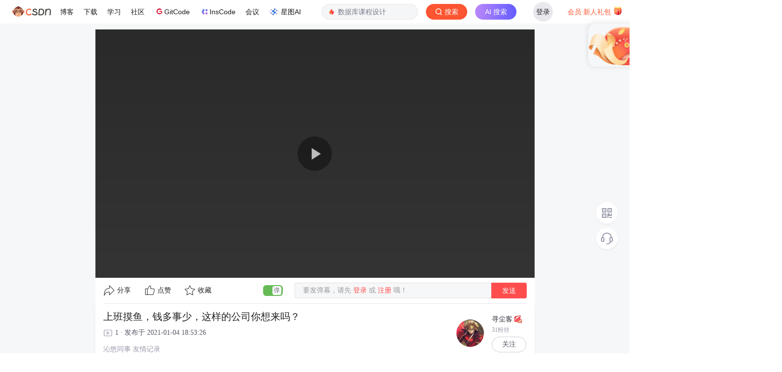

--- FILE ---
content_type: application/javascript; charset=utf-8
request_url: https://g.csdnimg.cn/user-ordercart/2.0.1/user-ordercart.js?ts=2.0.1
body_size: 2492
content:
"use strict";!function(t,e){function n(t){var e,n=new RegExp("(^| )"+t+"=([^;]*)(;|$)");return(e=document.cookie.match(n))?unescape(e[2]):null}function i(t){for(var e=document.cookie.split(";"),n={},i=0;i<e.length;i++){var o=e[i].split("="),s=o[0];o.shift();var a=o.join("=");t&&s.toString().trim().lastIndexOf("_app")===s.toString().trim().length-"_app".length?n[s.toString().trim().replace("_app","")]=a:t||0!==s.toString().trim().indexOf("c_")||(n[s.toString().trim()]=a)}return n}function o(){var t=arguments.length>0&&void 0!==arguments[0]?arguments[0]:{};return t.product_id=t.product_id||0,t.goods_id=t.goods_id||0,t.num=t.num||1,t.is_ajax=t.is_ajax||1,t.t=t.t||(new Date).getTime(),t.device_id=a(),t.device_type=c(),t.utm_source_ext=r(t.report_ext||{}),t}function s(){return!!t.navigator.userAgent.toLowerCase().match(/(csdn)/i)}function a(){var t=n("X-App-ID")||"";return"CSDN-APP"==t||"CSDN-EDU"==t?n("X-Device-ID")||"":n("uuid_tt_dd")||""}function r(t){var e={};return e=i(s()),s()?e.dc_sid=n("dc_sid_app")||"":e.dc_sid=n("dc_sid")||"",JSON.stringify(Object.assign(e,t))}function c(){var t,e=p.isEDUIos(),i=p.isEDUAndroid(),o=p.isAndroid(),s=n("X-App-ID")||"",a=n("X-OS")||"";return p.isWap()||(t=10),p.isMac()&&(t=11),p.isWap()&&(t=9),i&&o&&(t=3),e&&(t=4),"CSDN-APP"==s&&"Android"==a&&(t=1),"CSDN-APP"==s&&"iOS"==a&&(t=2),"CSDN-EDU"==s&&"Android"==a&&(t=3),"CSDN-EDU"==s&&"iOS"==a&&(t=4),"CSDN-APP"==s&&"OHOS"==a&&(t=13),t}function u(e){var n=t.location.host,i="",o=document.location.protocol,s=document.getElementsByTagName("meta").ordercart;s&&s.content&&s.content.length&&(n=JSON.parse(s.content).api_env);var a=/^beta|test|loc[a-z]*/;return n.indexOf(".blog.csdn.net")>=0?i="":n.match(a)?(i="test-mall-order.csdn.net/",e=""):n.match(/^pre-|pre[a-z]*/)&&(i="pre-"),o+"//"+i+e}function d(t){var e="";for(var n in t)"function"!=typeof t[n]&&(e+=n+"="+t[n]+"&");return"?"+(e=e.substr(0,e.length-1))}function l(){this.timer=0,this.timershow=0,this.ident=!0,this.pay_code_timeout=3e5,this.get_status_sec=3e3,this.timeout_time=1e4,this.payment_flag=0,this.payment_function=null,this.no_login=0,this.cacheKey="",this.sign="",this.cart_url=u("mall.csdn.net/"),this.get_status_url=this.cart_url+"mp/mallorder/pay/getStatus",this.order_number="",this.deviceDistinguish=p}var m=null,p={ua:t.navigator.userAgent.toLowerCase(),isEDUIos:function(){return/(?:csdnedu-ipad)/.test(this.ua)},isEDUAndroid:function(){return/(?:csdnedu)/.test(this.ua)},isAndroid:function(){return/(?:android)/.test(this.ua)},isWindowsPhone:function(){return/(?:windows phone)/.test(this.ua)},isSymbian:function(){return/(?:symbianos)/.test(this.ua)||this.isWindowsPhone},isFireFox:function(){return/(?:firefox)/.test(this.ua)},isChrome:function(){return/(?:chrome|crios)/.test(this.ua)},isTablet:function(){return/(?:ipad|playbook)/.test(this.ua)||this.isAndroid&&!/(?:mobile)/.test(this.ua)||this.isFireFox&&/(?:tablet)/.test(this.ua)},isPhone:function(){return/(?:iphone)/.test(this.ua)&&!this.isTablet},isPc:function(){return!this.isPhone&&!this.isAndroid&&!this.isSymbian},isWechatdevtools:function(){return/wechatdevtools/.test(this.ua)},isMac:function(){return t.navigator.platform.toLocaleLowerCase().indexOf("mac")>-1},isMicromessenger:function(){return/micromessenger/.test(this.ua)},isWap:function(){return!!this.ua.match(/(phone|pad|pod|iPhone|iPod|ios|iPad|Android|Mobile|BlackBerry|IEMobile|MQQBrowser|JUC|Fennec|wOSBrowser|BrowserNG|WebOS|Symbian|Windows Phone)/i)}};l.prototype={constructor:l,setDefaultDate:o,clearTimer:function(t){void 0!==this.timer&&clearInterval(this.timer),void 0!==this.timershow&&clearInterval(this.timershow)},buyNow:function(e){var n=t.location.host,i="",o=document.location.protocol,s="",a=document.getElementsByTagName("meta").ordercart;a&&a.content&&a.content.length&&(s=JSON.parse(a.content||"{}").env);var r=/^beta|test|loc[a-z]*/;(n.match(r)||s.match(r))&&(i="test-");var c="";c=this.deviceDistinguish.isWap()?"order.csdn.net/v2/m/submit":"order.csdn.net/v2/order-m/submit",t.location.href=o+"//"+i+c+d(e)},buyNowMall:function(n){var i=t.location.host,o="",s=document.location.protocol,a="",r=document.getElementsByTagName("meta").ordercart,c=this;r&&r.content&&r.content.length&&(a=JSON.parse(r.content).env);var u=/^beta|test|loc[a-z]*/,l=/^pre|pre-[a-z]*/;(i.match(u)||a.match(u))&&(o="test-"),(i.match(l)||a.match(l))&&(o="pre-");var m="";m=this.deviceDistinguish.isWap()?"order.csdn.net/v2/3/submit-m":"order.csdn.net/v2/3/submit";var p=e.ajax({type:"post",url:c.cart_url+"mp/mallorder/order/buyNow",data:JSON.stringify(n.params),dataType:"json",contentType:"application/json",xhrFields:{withCredentials:!0},timeout:c.timeout_time,success:function(e){if(200==e.code){var i=n.extra;return i.cartId=e.data.cartId,m=s+"//"+o+m+d(i),n.success?n.success({code:200,data:{cartId:e.data.cartId,url:m}}):t.location.href=m,!1}n.fail&&n.fail({code:15,errorMessage:"提交订单失败"})},error:function(){n.fail&&n.fail({status:15,errorMessage:"提交订单失败"})},complete:function(t,e){"timeout"===e&&p.abort()}})},qrPay:function(t){var n,i,s,a=this;t=o(t),"function"==typeof t.success_function&&(n=t.success_function,delete t.success_function),"function"==typeof t.error_function&&(i=t.error_function,delete t.error_function),"function"==typeof t.timeout_function&&(s=t.timeout_function,delete t.timeout_function),"function"==typeof t.payment_function?(a.payment_function=t.payment_function,delete t.payment_function):a.payment_function=null,"function"==typeof t.get_pay_success_callback&&(m=t.get_pay_success_callback,delete t.get_pay_success_callback),a.payment_flag=0;var r=e.ajax({type:"get",url:a.cart_url+"mp/order/pay/qrPay",data:t,dataType:"jsonp",jsonp:"callback",jsonpCallback:"qrPayCallback",timeout:a.timeout_time,success:function(e){if(1===e.status)return n(t.request_type,e),a.cacheKey=e.cacheKey,a.sign=e.sign,a.clearTimer(),a.get_status_url=e.get_status_url,a.timer=setInterval(function(){a.get_pay_status()},a.get_status_sec),a.timershow=setInterval(function(){s(),a.clearTimer()},a.pay_code_timeout),!1;i(e)},error:function(){i({status:15,errorMessage:"获取二维码失败"})},complete:function(t,e){"timeout"===e&&r.abort()}})},get_pay_status:function(){var t=this;if(!1===t.ident)return!1;t.ident=!1,e.ajax({type:"get",url:t.get_status_url,async:!1,data:{order_number:t.order_number,type:t.request_type,no_login:t.no_login,flag:1,t:(new Date).getTime(),is_ajax:1},dataType:"jsonp",jsonp:"callback",jsonpCallback:"get_pay_status",timeout:t.timeout_time,success:function(e){t.getStatusSuccess(e)},error:function(){t.ident=!0}})},getStatusSuccess:function(e){var n=this;1===e.status?(n.ident=!1,n.delScanPayCache(),null!==m?m(e):setTimeout(function(){t.location.replace(e.url)},300)):3===e.status?(0===n.payment_flag&&"function"==typeof n.payment_function&&(n.payment_flag=1,n.payment_function()),n.ident=!0):0===e.status?(void 0,n.ident=!1):n.ident=!0},delScanPayCache:function(){(new Image).src=this.cart_url+"mp/order/pay/delScanPayCache?key="+this.cacheKey}},t.csdn=t.csdn||{},t.csdn.cart=new l,t.cart=new l}(window,jQuery);

--- FILE ---
content_type: application/x-javascript
request_url: https://csdnimg.cn/release/cmsfe/public/js/chunk/tpl/live-video-detail/index.7cab8828.js
body_size: 37769
content:
(window.webpackJsonp=window.webpackJsonp||[]).push([["tpl/live-video-detail/index"],{"./app/web/asset/images/lazyLogo2.png":function(e,t,n){e.exports=n.p+"img/lazyLogo2.1882d7f4.png"},"./app/web/asset/images/vip/ewm.png":function(e,t,n){e.exports=n.p+"img/ewm.9010d6e5.png"},"./app/web/asset/js/util.js":function(module,__webpack_exports__,__webpack_require__){"use strict";__webpack_require__.d(__webpack_exports__,"g",(function(){return updateQuery})),__webpack_require__.d(__webpack_exports__,"c",(function(){return datePaser})),__webpack_require__.d(__webpack_exports__,"d",(function(){return getChangeReportData})),__webpack_require__.d(__webpack_exports__,"a",(function(){return AsyncLoadingData})),__webpack_require__.d(__webpack_exports__,"f",(function(){return reactiveIframe})),__webpack_require__.d(__webpack_exports__,"e",(function(){return getQueryVariable})),__webpack_require__.d(__webpack_exports__,"b",(function(){return changeURLArg}));var element_ui_lib_theme_chalk_message_css__WEBPACK_IMPORTED_MODULE_0__=__webpack_require__("./node_modules/_element-ui@2.15.14@element-ui/lib/theme-chalk/message.css"),element_ui_lib_theme_chalk_message_css__WEBPACK_IMPORTED_MODULE_0___default=__webpack_require__.n(element_ui_lib_theme_chalk_message_css__WEBPACK_IMPORTED_MODULE_0__),element_ui_lib_theme_chalk_base_css__WEBPACK_IMPORTED_MODULE_1__=__webpack_require__("./node_modules/_element-ui@2.15.14@element-ui/lib/theme-chalk/base.css"),element_ui_lib_theme_chalk_base_css__WEBPACK_IMPORTED_MODULE_1___default=__webpack_require__.n(element_ui_lib_theme_chalk_base_css__WEBPACK_IMPORTED_MODULE_1__),element_ui_lib_message__WEBPACK_IMPORTED_MODULE_2__=__webpack_require__("./node_modules/_element-ui@2.15.14@element-ui/lib/message.js"),element_ui_lib_message__WEBPACK_IMPORTED_MODULE_2___default=__webpack_require__.n(element_ui_lib_message__WEBPACK_IMPORTED_MODULE_2__),_common_http__WEBPACK_IMPORTED_MODULE_3__=__webpack_require__("./app/web/common/http.js"),_common_live_source_HttpInterceptorX__WEBPACK_IMPORTED_MODULE_4__=__webpack_require__("./app/web/common/live-source/HttpInterceptorX.js"),lodash__WEBPACK_IMPORTED_MODULE_5__=__webpack_require__("./node_modules/_lodash@4.17.21@lodash/lodash.js"),lodash__WEBPACK_IMPORTED_MODULE_5___default=__webpack_require__.n(lodash__WEBPACK_IMPORTED_MODULE_5__),_arguments=void 0===arguments?void 0:arguments;function _typeof(e){return(_typeof="function"==typeof Symbol&&"symbol"==typeof Symbol.iterator?function(e){return typeof e}:function(e){return e&&"function"==typeof Symbol&&e.constructor===Symbol&&e!==Symbol.prototype?"symbol":typeof e})(e)}function _regeneratorRuntime(){_regeneratorRuntime=function(){return t};var e,t={},n=Object.prototype,o=n.hasOwnProperty,r=Object.defineProperty||function(e,t,n){e[t]=n.value},a="function"==typeof Symbol?Symbol:{},i=a.iterator||"@@iterator",s=a.asyncIterator||"@@asyncIterator",c=a.toStringTag||"@@toStringTag";function l(e,t,n){return Object.defineProperty(e,t,{value:n,enumerable:!0,configurable:!0,writable:!0}),e[t]}try{l({},"")}catch(e){l=function(e,t,n){return e[t]=n}}function u(e,t,n,o){var a=t&&t.prototype instanceof _?t:_,i=Object.create(a.prototype),s=new S(o||[]);return r(i,"_invoke",{value:j(e,n,s)}),i}function d(e,t,n){try{return{type:"normal",arg:e.call(t,n)}}catch(e){return{type:"throw",arg:e}}}t.wrap=u;var p="suspendedStart",m="executing",f="completed",v={};function _(){}function g(){}function h(){}var y={};l(y,i,(function(){return this}));var b=Object.getPrototypeOf,w=b&&b(b(E([])));w&&w!==n&&o.call(w,i)&&(y=w);var x=h.prototype=_.prototype=Object.create(y);function I(e){["next","throw","return"].forEach((function(t){l(e,t,(function(e){return this._invoke(t,e)}))}))}function C(e,t){function n(r,a,i,s){var c=d(e[r],e,a);if("throw"!==c.type){var l=c.arg,u=l.value;return u&&"object"==_typeof(u)&&o.call(u,"__await")?t.resolve(u.__await).then((function(e){n("next",e,i,s)}),(function(e){n("throw",e,i,s)})):t.resolve(u).then((function(e){l.value=e,i(l)}),(function(e){return n("throw",e,i,s)}))}s(c.arg)}var a;r(this,"_invoke",{value:function(e,o){function r(){return new t((function(t,r){n(e,o,t,r)}))}return a=a?a.then(r,r):r()}})}function j(t,n,o){var r=p;return function(a,i){if(r===m)throw Error("Generator is already running");if(r===f){if("throw"===a)throw i;return{value:e,done:!0}}for(o.method=a,o.arg=i;;){var s=o.delegate;if(s){var c=A(s,o);if(c){if(c===v)continue;return c}}if("next"===o.method)o.sent=o._sent=o.arg;else if("throw"===o.method){if(r===p)throw r=f,o.arg;o.dispatchException(o.arg)}else"return"===o.method&&o.abrupt("return",o.arg);r=m;var l=d(t,n,o);if("normal"===l.type){if(r=o.done?f:"suspendedYield",l.arg===v)continue;return{value:l.arg,done:o.done}}"throw"===l.type&&(r=f,o.method="throw",o.arg=l.arg)}}}function A(t,n){var o=n.method,r=t.iterator[o];if(r===e)return n.delegate=null,"throw"===o&&t.iterator.return&&(n.method="return",n.arg=e,A(t,n),"throw"===n.method)||"return"!==o&&(n.method="throw",n.arg=new TypeError("The iterator does not provide a '"+o+"' method")),v;var a=d(r,t.iterator,n.arg);if("throw"===a.type)return n.method="throw",n.arg=a.arg,n.delegate=null,v;var i=a.arg;return i?i.done?(n[t.resultName]=i.value,n.next=t.nextLoc,"return"!==n.method&&(n.method="next",n.arg=e),n.delegate=null,v):i:(n.method="throw",n.arg=new TypeError("iterator result is not an object"),n.delegate=null,v)}function k(e){var t={tryLoc:e[0]};1 in e&&(t.catchLoc=e[1]),2 in e&&(t.finallyLoc=e[2],t.afterLoc=e[3]),this.tryEntries.push(t)}function L(e){var t=e.completion||{};t.type="normal",delete t.arg,e.completion=t}function S(e){this.tryEntries=[{tryLoc:"root"}],e.forEach(k,this),this.reset(!0)}function E(t){if(t||""===t){var n=t[i];if(n)return n.call(t);if("function"==typeof t.next)return t;if(!isNaN(t.length)){var r=-1,a=function n(){for(;++r<t.length;)if(o.call(t,r))return n.value=t[r],n.done=!1,n;return n.value=e,n.done=!0,n};return a.next=a}}throw new TypeError(_typeof(t)+" is not iterable")}return g.prototype=h,r(x,"constructor",{value:h,configurable:!0}),r(h,"constructor",{value:g,configurable:!0}),g.displayName=l(h,c,"GeneratorFunction"),t.isGeneratorFunction=function(e){var t="function"==typeof e&&e.constructor;return!!t&&(t===g||"GeneratorFunction"===(t.displayName||t.name))},t.mark=function(e){return Object.setPrototypeOf?Object.setPrototypeOf(e,h):(e.__proto__=h,l(e,c,"GeneratorFunction")),e.prototype=Object.create(x),e},t.awrap=function(e){return{__await:e}},I(C.prototype),l(C.prototype,s,(function(){return this})),t.AsyncIterator=C,t.async=function(e,n,o,r,a){void 0===a&&(a=Promise);var i=new C(u(e,n,o,r),a);return t.isGeneratorFunction(n)?i:i.next().then((function(e){return e.done?e.value:i.next()}))},I(x),l(x,c,"Generator"),l(x,i,(function(){return this})),l(x,"toString",(function(){return"[object Generator]"})),t.keys=function(e){var t=Object(e),n=[];for(var o in t)n.push(o);return n.reverse(),function e(){for(;n.length;){var o=n.pop();if(o in t)return e.value=o,e.done=!1,e}return e.done=!0,e}},t.values=E,S.prototype={constructor:S,reset:function(t){if(this.prev=0,this.next=0,this.sent=this._sent=e,this.done=!1,this.delegate=null,this.method="next",this.arg=e,this.tryEntries.forEach(L),!t)for(var n in this)"t"===n.charAt(0)&&o.call(this,n)&&!isNaN(+n.slice(1))&&(this[n]=e)},stop:function(){this.done=!0;var e=this.tryEntries[0].completion;if("throw"===e.type)throw e.arg;return this.rval},dispatchException:function(t){if(this.done)throw t;var n=this;function r(o,r){return s.type="throw",s.arg=t,n.next=o,r&&(n.method="next",n.arg=e),!!r}for(var a=this.tryEntries.length-1;a>=0;--a){var i=this.tryEntries[a],s=i.completion;if("root"===i.tryLoc)return r("end");if(i.tryLoc<=this.prev){var c=o.call(i,"catchLoc"),l=o.call(i,"finallyLoc");if(c&&l){if(this.prev<i.catchLoc)return r(i.catchLoc,!0);if(this.prev<i.finallyLoc)return r(i.finallyLoc)}else if(c){if(this.prev<i.catchLoc)return r(i.catchLoc,!0)}else{if(!l)throw Error("try statement without catch or finally");if(this.prev<i.finallyLoc)return r(i.finallyLoc)}}}},abrupt:function(e,t){for(var n=this.tryEntries.length-1;n>=0;--n){var r=this.tryEntries[n];if(r.tryLoc<=this.prev&&o.call(r,"finallyLoc")&&this.prev<r.finallyLoc){var a=r;break}}a&&("break"===e||"continue"===e)&&a.tryLoc<=t&&t<=a.finallyLoc&&(a=null);var i=a?a.completion:{};return i.type=e,i.arg=t,a?(this.method="next",this.next=a.finallyLoc,v):this.complete(i)},complete:function(e,t){if("throw"===e.type)throw e.arg;return"break"===e.type||"continue"===e.type?this.next=e.arg:"return"===e.type?(this.rval=this.arg=e.arg,this.method="return",this.next="end"):"normal"===e.type&&t&&(this.next=t),v},finish:function(e){for(var t=this.tryEntries.length-1;t>=0;--t){var n=this.tryEntries[t];if(n.finallyLoc===e)return this.complete(n.completion,n.afterLoc),L(n),v}},catch:function(e){for(var t=this.tryEntries.length-1;t>=0;--t){var n=this.tryEntries[t];if(n.tryLoc===e){var o=n.completion;if("throw"===o.type){var r=o.arg;L(n)}return r}}throw Error("illegal catch attempt")},delegateYield:function(t,n,o){return this.delegate={iterator:E(t),resultName:n,nextLoc:o},"next"===this.method&&(this.arg=e),v}},t}function asyncGeneratorStep(e,t,n,o,r,a,i){try{var s=e[a](i),c=s.value}catch(e){return void n(e)}s.done?t(c):Promise.resolve(c).then(o,r)}function _asyncToGenerator(e){return function(){var t=this,n=arguments;return new Promise((function(o,r){var a=e.apply(t,n);function i(e){asyncGeneratorStep(a,o,r,i,s,"next",e)}function s(e){asyncGeneratorStep(a,o,r,i,s,"throw",e)}i(void 0)}))}}function ownKeys(e,t){var n=Object.keys(e);if(Object.getOwnPropertySymbols){var o=Object.getOwnPropertySymbols(e);t&&(o=o.filter((function(t){return Object.getOwnPropertyDescriptor(e,t).enumerable}))),n.push.apply(n,o)}return n}function _objectSpread(e){for(var t=1;t<arguments.length;t++){var n=null!=arguments[t]?arguments[t]:{};t%2?ownKeys(Object(n),!0).forEach((function(t){_defineProperty(e,t,n[t])})):Object.getOwnPropertyDescriptors?Object.defineProperties(e,Object.getOwnPropertyDescriptors(n)):ownKeys(Object(n)).forEach((function(t){Object.defineProperty(e,t,Object.getOwnPropertyDescriptor(n,t))}))}return e}function _defineProperty(e,t,n){return(t=_toPropertyKey(t))in e?Object.defineProperty(e,t,{value:n,enumerable:!0,configurable:!0,writable:!0}):e[t]=n,e}function _toPropertyKey(e){var t=_toPrimitive(e,"string");return"symbol"==_typeof(t)?t:t+""}function _toPrimitive(e,t){if("object"!=_typeof(e)||!e)return e;var n=e[Symbol.toPrimitive];if(void 0!==n){var o=n.call(e,t||"default");if("object"!=_typeof(o))return o;throw new TypeError("@@toPrimitive must return a primitive value.")}return("string"===t?String:Number)(e)}function _toConsumableArray(e){return _arrayWithoutHoles(e)||_iterableToArray(e)||_unsupportedIterableToArray(e)||_nonIterableSpread()}function _nonIterableSpread(){throw new TypeError("Invalid attempt to spread non-iterable instance.\nIn order to be iterable, non-array objects must have a [Symbol.iterator]() method.")}function _unsupportedIterableToArray(e,t){if(e){if("string"==typeof e)return _arrayLikeToArray(e,t);var n={}.toString.call(e).slice(8,-1);return"Object"===n&&e.constructor&&(n=e.constructor.name),"Map"===n||"Set"===n?Array.from(e):"Arguments"===n||/^(?:Ui|I)nt(?:8|16|32)(?:Clamped)?Array$/.test(n)?_arrayLikeToArray(e,t):void 0}}function _iterableToArray(e){if("undefined"!=typeof Symbol&&null!=e[Symbol.iterator]||null!=e["@@iterator"])return Array.from(e)}function _arrayWithoutHoles(e){if(Array.isArray(e))return _arrayLikeToArray(e)}function _arrayLikeToArray(e,t){(null==t||t>e.length)&&(t=e.length);for(var n=0,o=Array(t);n<t;n++)o[n]=e[n];return o}function getScrollY(){return window.pageYOffset||document.documentElement.scrollTop}function setScrollY(e){document.body.scrollTop=document.documentElement.scrollTop=e}function accMul(e,t){var n=0,o=e.toString(),r=t.toString();try{n+=o.split(".")[1].length}catch(e){}try{n+=r.split(".")[1].length}catch(e){}return Number(o.replace(".",""))*Number(r.replace(".",""))/Math.pow(10,n)}function getChangeReportData(e,t){var n=e.page.pageId,o=new Map,r=e.template.floorList;for(var a in r)for(var i in r[a].componentList){var s="";r[a].componentList[i].componentConfigData&&(s=r[a].componentList[i].componentConfigData["floor-left-title"]||r[a].componentList[i].componentConfigData["floor-right-title"]||"");var c={fId:r[a].floorId,fName:r[a].floorComponentName,compName:r[a].componentList[i].componentName,compDataId:r[a].componentList[i].componentDataId,fTitle:s,pageId:n,spm:r[a].componentList[i].componentConfigData.report_spm};o.set(r[a].componentList[i].componentDataId,c)}for(var l in t)for(var u in t[l].data){var d={eventClick:!0,eventView:!0,data:{spm:"",dest:"",extra:{}},urlParams:""};d.data.extra=lodash__WEBPACK_IMPORTED_MODULE_5___default.a.assign(d.data.extra,o.get(l)),delete d.data.extra.spm;var p=t[l].data[u];d.data.dest=p.url||"",d.data.spm=o.get(l).spm;var m={};for(var f in p.ext){if(-1!==f.indexOf("report_"))m[f.split("_")[1]]=p.ext[f]}if(d.data=lodash__WEBPACK_IMPORTED_MODULE_5___default.a.assign(d.data,m),p.report_data){var v="",_="";if(p.report_data.data)for(var g in _=JSON.parse(p.report_data.data.extra),p.report_data.urlParams)v+="".concat(g,"=").concat(p.report_data.urlParams[g],"&");d.urlParams=v,d.data.extra=lodash__WEBPACK_IMPORTED_MODULE_5___default.a.assign(d.data.extra,_)}d.data.spm&&(d.urlParams+="spm=".concat(d.data.spm)),d.data.extra=JSON.stringify(d.data.extra),d.data=JSON.stringify(d.data),p.report_data=d}return t}function AsyncLoadingData(e){var t=Array.from(document.querySelectorAll(".floor")),n=Object.keys(e.pageData.data),o=new IntersectionObserver((function(t){t.forEach((function(t){if(t.isIntersecting){var r={};if(void 0!==t.target.dataset.query){r.componentIds=t.target.dataset.query.split(",");var a=new Set(n),i=new Set(r.componentIds);_toConsumableArray(new Set(_toConsumableArray(a).filter((function(e){return i.has(e)})))).length<r.componentIds.length?getAsyncData(e,r,o,t):o.unobserve(t.target)}}}))}));t.forEach((function(e){o.observe(e)}))}function getAsyncData(e,t,n,o){var r=e.CFG,a=e.pageData;_common_http__WEBPACK_IMPORTED_MODULE_3__.a.post("".concat(r.VUE_APP_API_URL,"v1/web_home/select_content"),t).then((function(t){if(200===t.data.code){t.data.data=getChangeReportData(a,t.data.data);var r={};for(var i in t.data.data)r[t.data.data[i].componentId]=t.data.data[i].data;a.data=_objectSpread(_objectSpread({},r),a.data),e.$store.commit("SAVE_PAGEDATA",a),n.unobserve(o.target)}e.$nextTick((function(){window.csdn.report.viewCheck(),handleResize()}))})).catch((function(e){}))}function getAsyncTicket(e){return _common_http__WEBPACK_IMPORTED_MODULE_3__.a.post("https://mp-activity.csdn.net/activity/report",e)}function getCouponInfo(e){return _common_http__WEBPACK_IMPORTED_MODULE_3__.a.get("https://mall.csdn.net/mp/mallorder/api/internal/coupon/couponList?couponIds=".concat(e))}function getActivitysInfo(e){var t=e.id;e.username,e.checkExists;return _common_live_source_HttpInterceptorX__WEBPACK_IMPORTED_MODULE_4__.a.get("https://bizapi.csdn.net/luckydraw/api/lottery?id=".concat(t))}function getGoodsTicketInfo(e,t,n){return _common_live_source_HttpInterceptorX__WEBPACK_IMPORTED_MODULE_4__.a.get("https://bizapi.csdn.net/mall/mp/mallorder/api/internal/goods/getGoodsInfo?goods_id=".concat(e,"&product_id=").concat(t,"&flag=").concat(n,"&num=1&t=").concat((new Date).getTime()))}function reactiveIframe(){handleResize(),window.addEventListener("resize",handleResize)}function handleResize(){var e,t=document.documentElement.clientWidth;e=t<1425?"82px":t<1900?"101px":"140px",_toConsumableArray(document.querySelectorAll(".ad_fullWidth iframe")).forEach((function(t){t.height=e,t.attachEvent?t.attachEvent("onload",(function(){t.height=e})):t.onload=function(){t.height=e}}))}function wwwreactiveIframe(e,t){WWWhandleResize(e,t),window.addEventListener("resize",(function(){WWWhandleResize(e,t)}))}function WWWhandleResize(e,t){var n=document.documentElement.clientWidth,o=0;o=n<1440?t.min:n<1535?t.con:t.max,_toConsumableArray(document.querySelectorAll(e)).forEach((function(e){e.height=o,e.width="100%",e.attachEvent?e.attachEvent("onload",(function(){e.height=o,e.width="100%"})):e.onload=function(){e.height=o,e.width="100%"}}))}function getQueryVariable(e){for(var t=window.location.search.substring(1).split("&"),n=0;n<t.length;n++){var o=t[n].split("=");if(o[0]===e)return o[1]}return!1}function changeURLArg(url,arg,argVal){var pattern=arg+"=([^&]*)",replaceText=arg+"="+argVal;if(url.match(pattern)){var tmp="/("+arg+"=)([^&]*)/gi";return tmp=url.replace(eval(tmp),replaceText),tmp}return url.match("[?]")?url+"&"+replaceText:url+"?"+replaceText}function checkEditorMode(e){var t="https://test-cms-api.csdn.net/"===e.CFG.VUE_APP_API_URL?"http://test-cms-admin.csdn.net/#/":"http://mp-admin.csdn.net/cms/#/";if("true"===(e.queries.editor?e.queries.editor[0]:"false")){var n="<a class='jumpBtn2' target='_blank' href='".concat(t,"site-management?pageId=").concat(e.pageData.page.pageId,"'>页面管理</a>");$(".home_wrap").prepend(n),$(".editMode").map((function(e,n){var o=JSON.parse($(n).attr("data-editor")),r="<a class='jumpBtn' target='_blank' href='".concat(t,"site-floor/").concat(o.pageId,"?floorId=").concat(o.floorId,"'>楼层管理</a>");$(n).prepend(r)}))}}function sitemapPush(){var e=document.createElement("script"),t=window.location.protocol.split(":")[0];e.src="https"===t?"https://zz.bdstatic.com/linksubmit/push.js":"http://push.zhanzhang.baidu.com/push.js";var n=document.getElementsByTagName("script")[0];n.parentNode.insertBefore(e,n)}var updateQuery=function(e){var t,n=location.search;t=n;var o=Object(lodash__WEBPACK_IMPORTED_MODULE_5__.keys)(e),r=Object(lodash__WEBPACK_IMPORTED_MODULE_5__.map)(e,(function(e,t){return"".concat(t,"=").concat(e)})).join("&");t.indexOf("?")>=0?o.forEach((function(n){if(t.indexOf(n)>=0){var o=new RegExp("".concat(n,"=.[^&]*"),"g"),r=e[n]&&"".concat(n,"=").concat(e[n])||"";t=t.replace(o,r).replace(/(\?\&)/g,"?").replace(/\&+$/g,"")}else t+="&".concat(n,"=").concat(e[n])})):t="?".concat(r),history.replaceState(null,"",t)},httpGuarder=function(){var e=arguments.length>0&&void 0!==arguments[0]?arguments[0]:"loading",t=this[e];t=t||!1;var n,o=this;return n=_asyncToGenerator(_regeneratorRuntime().mark((function n(r,a){var i,s;return _regeneratorRuntime().wrap((function(n){for(;;)switch(n.prev=n.next){case 0:if(!t){n.next=2;break}return n.abrupt("return");case 2:return o[e]=!0,n.prev=3,n.next=6,r;case 6:if(200==+(i=n.sent).data.code){n.next=9;break}throw i.data.msg;case 9:a(i.data),n.next=18;break;case 12:n.prev=12,n.t0=n.catch(3),s=n.t0,"string"!=typeof err&&(s="接口异常，请稍后再试～"),element_ui_lib_message__WEBPACK_IMPORTED_MODULE_2___default.a.error(s),a(new Error);case 18:return n.prev=18,o[e]=!1,n.finish(18);case 21:case"end":return n.stop()}}),n,null,[[3,12,18,21]])}))),function(e,t){return n.apply(this,arguments)}},dateFormate=function(){var e=arguments.length>0&&void 0!==arguments[0]?arguments[0]:0,t=arguments.length>1&&void 0!==arguments[1]?arguments[1]:"YYYY-DD-MM";if("string"!=typeof t)return new TypeError("formate type error, need string");var n=Object.prototype.toString,o="[object Date]";if(["string","number"].some((function(t){return t===_typeof(e)}))&&(e=Number(e),e=new Date(e)),n.call(e)===o){var r=_toConsumableArray(t).includes("/")?"/":_toConsumableArray(t).includes("-")?"-":"";if(!r)return new Error("formate 格式错误 YYYY/MM/dd or YYYY-MM-dd");var a={0:e.getFullYear(),1:e.getMonth(),2:e.getDate()},i=t.split(r).map((function(e,t){return a[t]})).join(r);return i}},yearWorker=function(e){var t=e/31536e6;return t=t>0&&t<=.5?"半":t>.5&&t<1?"不到1":Number(t.toFixed(1))},monthWorker=null,dayWorker=null,datePaser=function(e){var t=arguments.length>1&&void 0!==arguments[1]?arguments[1]:"year";if(!e)return 0;var n={year:yearWorker,month:monthWorker,day:dayWorker},o=n[t];if(!o)throw new Error("convert2 null");return o(e)},formateThousandth=function(){var e=arguments.length>0&&void 0!==arguments[0]?arguments[0]:0;return(e.toFixed(0)+"").replace(/\d{1,3}(?=(\d{3})+(\.\d*)?$)/g,"$&,")},parseTime=function(e,t){if(0===_arguments.length||!e)return null;var n,o=t||"{y}-{m}-{d} {h}:{i}:{s}";"object"===_typeof(e)?n=e:("string"==typeof e&&(e=/^[0-9]+$/.test(e)?parseInt(e):e.replace(new RegExp(/-/gm),"/")),"number"==typeof e&&10===e.toString().length&&(e*=1e3),n=new Date(e));var r={y:n.getFullYear(),m:n.getMonth()+1,d:n.getDate(),h:n.getHours(),i:n.getMinutes(),s:n.getSeconds(),a:n.getDay()};return o.replace(/{([ymdhisa])+}/g,(function(e,t){var n=r[t];return"a"===t?["日","一","二","三","四","五","六"][n]:n.toString().padStart(2,"0")}))}},"./app/web/common/http-InterceptorX/HttpInterceptorX.js":function(e,t,n){"use strict";var o=n("./node_modules/_axios@0.18.1@axios/index.js"),r=n.n(o),a=n("./node_modules/_promise.prototype.finally@3.1.8@promise.prototype.finally/index.js"),i=n.n(a),s=n("./node_modules/_querystring-es3@0.2.1@querystring-es3/index.js"),c=n.n(s),l=n("./node_modules/_crypto-js@4.2.0@crypto-js/index.js"),u=n.n(l);function d(e,t){var n="undefined"!=typeof Symbol&&e[Symbol.iterator]||e["@@iterator"];if(!n){if(Array.isArray(e)||(n=function(e,t){if(e){if("string"==typeof e)return p(e,t);var n={}.toString.call(e).slice(8,-1);return"Object"===n&&e.constructor&&(n=e.constructor.name),"Map"===n||"Set"===n?Array.from(e):"Arguments"===n||/^(?:Ui|I)nt(?:8|16|32)(?:Clamped)?Array$/.test(n)?p(e,t):void 0}}(e))||t&&e&&"number"==typeof e.length){n&&(e=n);var o=0,r=function(){};return{s:r,n:function(){return o>=e.length?{done:!0}:{done:!1,value:e[o++]}},e:function(e){throw e},f:r}}throw new TypeError("Invalid attempt to iterate non-iterable instance.\nIn order to be iterable, non-array objects must have a [Symbol.iterator]() method.")}var a,i=!0,s=!1;return{s:function(){n=n.call(e)},n:function(){var e=n.next();return i=e.done,e},e:function(e){s=!0,a=e},f:function(){try{i||null==n.return||n.return()}finally{if(s)throw a}}}}function p(e,t){(null==t||t>e.length)&&(t=e.length);for(var n=0,o=Array(t);n<t;n++)o[n]=e[n];return o}var m=function(e){var t={};for(var n in e){var o=n.toLowerCase();o.startsWith("x-ca-")&&("x-ca-signature"!==o&&"x-ca-signature-headers"!==o&&"x-ca-key"!==o&&"x-ca-nonce"!==o||(t[o]=e[n]))}return t},f=function(e){var t=e||null;return null==t&&(t="xxxxxxxx-xxxx-4xxx-yxxx-xxxxxxxxxxxx".replace(/[xy]/g,(function(e){var t=16*Math.random()|0;return("x"===e?t:3&t|8).toString(16)}))),t},v=function(e){var t=e.method,n=e.url,o=e.appSecret,r=e.accept,a=e.date,i=e.contentType,s=e.params,c=e.headers,l="";s||-1===n.indexOf("?")?s||(s={}):(s=function(e){var t={},n=e.match(/[?&]([^=&#]+)=([^&#]*)/g);if(n)for(var o in n){var r=n[o].split("="),a=r[0].substr(1),i=r[1];t[a]?t[a]=[].concat(t[a],i):t[a]=i}return t}(n),n=n.split("?")[0]);l+="".concat(t,"\n"),l+="".concat(r,"\n"),l+="".concat("","\n"),l+="".concat(i,"\n"),l+="".concat(a,"\n");var p,f=m(c),v=d(Array.from(Object.keys(f)).sort());try{for(v.s();!(p=v.n()).done;){var _=p.value;l+=_+":"+f[_]+"\n"}}catch(e){v.e(e)}finally{v.f()}return l+=function(e,t){var n,o=null,r=d(Array.from(Object.keys(t)).sort());try{for(r.s();!(n=r.n()).done;){var a=n.value,i=void 0;null!==t[a]&&void 0!==t[a]&&(i=""!==t[a]?a+"="+t[a]:a+t[a],o=o?o+"&"+i:i)}}catch(e){r.e(e)}finally{r.f()}return o?e+"?"+o:e}(n.replace(/^(?=^.{3,255}$)(http(s)?:\/\/)?(www\.)?[a-zA-Z0-9][-a-zA-Z0-9]{0,62}(\.csdn\.net)/,""),s),u.a.HmacSHA256(l,o).toString(u.a.enc.Base64)};i.a.shim();var _=r.a.create();!function(e){var t=arguments.length>1&&void 0!==arguments[1]&&arguments[1];e.defaults.timeout=5e3,e.defaults.headers.post["Content-Type"]="application/json;charset=UTF-8",e.interceptors.request.use((function(e){return e.withCredentials=!0,t?g(e):e}),(function(e){return Promise.reject(e)})),e.interceptors.response.use((function(e){return 400000701===e.data.code&&window.location.reload(!1),e}),(function(e){var t="";if(e.response){switch(e.response.status){case 401:window.location.href="https://passport.csdn.net/account/login?from="+encodeURIComponent(window.location.href)}if(e.response.data&&e.response.data.code&&e.response.data.message)return t=e.response.data&&e.response.data.code&&e.response.data.message,Promise.reject(e.response.data);t=e.response.status+" "+e.response.statusText||"系统异常,请稍后再试"}else t="服务超时,请稍后重试";var n={code:0,message:t,error:e};return Promise.reject(n)}))}(_,!0);var g=function(e){var t=e.headers.common.Accept;null==t&&(t="*/*",e.headers.Accept=t);var n=e.headers.date;null==n&&(n="");var o=e.method,r=e.headers["Content-Type"]||e.headers[o]["Content-Type"];null==r&&(r="");var a,i,s=e.method,l=e.url,u=e.params,p=e.apiSignatureOpt;if(p?(a=p.appKey,i=p.appSecret):(a=203801083,i="ze9197msx11vjzccxjw3m52ydcckugaq"),s=s.toUpperCase(),"prod"!==window.__INITIAL_STATE__.CFG.ENV){var _=c.a.parse(location.search.slice(1),{});e.headers["X-Ca-Stage"]=_.api_env||""}return e.headers["X-Ca-Key"]=a,e.headers["X-Ca-Nonce"]=f(),"[object FormData]"===Object.prototype.toString.call(e.data)&&(e.headers["X-Ca-Signed-Content-Type"]="multipart/form-data",r="multipart/form-data"),e.headers["X-Ca-Signature"]=v({method:s,url:l,accept:t,params:u,date:n,contentType:r,headers:e.headers,appSecret:i}),e.headers["X-Ca-Signature-Headers"]=function(e){var t,n,o=m(e),r=d(Array.from(Object.keys(o)).sort());try{for(r.s();!(n=r.n()).done;){var a=n.value;"x-ca-signature"!==a&&(t=t?t+","+a:a)}}catch(e){r.e(e)}finally{r.f()}return t}(e.headers),e};t.a=_},"./app/web/common/http.js":function(e,t,n){"use strict";n("./node_modules/_element-ui@2.15.14@element-ui/lib/theme-chalk/message.css"),n("./node_modules/_element-ui@2.15.14@element-ui/lib/theme-chalk/base.css");var o=n("./node_modules/_element-ui@2.15.14@element-ui/lib/message.js"),r=n.n(o),a=n("./node_modules/_axios@0.18.1@axios/index.js"),i=n.n(a),s=n("./node_modules/_promise.prototype.finally@3.1.8@promise.prototype.finally/index.js"),c=n.n(s),l=n("./node_modules/_lodash@4.17.21@lodash/lodash.js"),u=n.n(l);c.a.shim(),i.a.defaults.timeout=5e3,i.a.interceptors.request.use((function(e){return e}),(function(e){return Promise.reject(e)})),i.a.interceptors.response.use((function(e){return e}),u.a.debounce((function(e){if(e.response){var t,n=null;switch(e.response.status){case 401:if(e.response&&e.response.config&&e.response.config.unCheckLogin)break;window.location.href="https://passport.csdn.net/account/login?from="+encodeURIComponent(window.location.href);break;case 403:t="您目前没有权限进行当前操作",n=new Error(t);break;case 422:t="您的信息不完整，请补全用户信息！",n=new Error(t);break;case 400:return Promise.reject(e.response);default:t=e.response.status+" "+e.response.statusText||"系统异常,请稍后再试",n=new Error(t)}return Promise.reject(n)}r()({type:"error",message:"服务超时,请刷新页面重试",showClose:!0,center:!0,customClass:"common_tip",duration:3e3})}),1e3)),t.a=i.a},"./app/web/common/live-source/CommentBox.vue?vue&type=style&index=0&id=2c1f1008&scoped=true&lang=stylus":function(e,t,n){"use strict";n("./node_modules/_mini-css-extract-plugin@0.8.2@mini-css-extract-plugin/dist/loader.js!./node_modules/_css-loader@3.6.0@css-loader/dist/cjs.js?!./node_modules/_vue-loader@15.11.1@vue-loader/lib/loaders/stylePostLoader.js!./node_modules/_postcss-loader@3.0.0@postcss-loader/src/index.js?!./node_modules/_stylus-loader@3.0.2@stylus-loader/index.js?!./node_modules/_vue-loader@15.11.1@vue-loader/lib/index.js?!./app/web/common/live-source/CommentBox.vue?vue&type=style&index=0&id=2c1f1008&scoped=true&lang=stylus")},"./app/web/common/live-source/HttpInterceptorX.js":function(e,t,n){"use strict";var o=n("./node_modules/_axios@0.18.1@axios/index.js"),r=n.n(o),a=n("./app/web/common/live-source/store/index.js"),i=n("./app/web/common/live-source/config.js"),s=n("./node_modules/_crypto-js@4.2.0@crypto-js/index.js"),c=n.n(s);function l(e,t){var n="undefined"!=typeof Symbol&&e[Symbol.iterator]||e["@@iterator"];if(!n){if(Array.isArray(e)||(n=function(e,t){if(e){if("string"==typeof e)return u(e,t);var n={}.toString.call(e).slice(8,-1);return"Object"===n&&e.constructor&&(n=e.constructor.name),"Map"===n||"Set"===n?Array.from(e):"Arguments"===n||/^(?:Ui|I)nt(?:8|16|32)(?:Clamped)?Array$/.test(n)?u(e,t):void 0}}(e))||t&&e&&"number"==typeof e.length){n&&(e=n);var o=0,r=function(){};return{s:r,n:function(){return o>=e.length?{done:!0}:{done:!1,value:e[o++]}},e:function(e){throw e},f:r}}throw new TypeError("Invalid attempt to iterate non-iterable instance.\nIn order to be iterable, non-array objects must have a [Symbol.iterator]() method.")}var a,i=!0,s=!1;return{s:function(){n=n.call(e)},n:function(){var e=n.next();return i=e.done,e},e:function(e){s=!0,a=e},f:function(){try{i||null==n.return||n.return()}finally{if(s)throw a}}}}function u(e,t){(null==t||t>e.length)&&(t=e.length);for(var n=0,o=Array(t);n<t;n++)o[n]=e[n];return o}var d=function(e){var t={};for(var n in e){var o=n.toLowerCase();o.startsWith("x-ca-")&&("x-ca-signature"!==o&&"x-ca-signature-headers"!==o&&"x-ca-key"!==o&&"x-ca-nonce"!==o||(t[o]=e[n]))}return t},p=function(e){var t=e||null;return null==t&&(t="xxxxxxxx-xxxx-4xxx-yxxx-xxxxxxxxxxxx".replace(/[xy]/g,(function(e){var t=16*Math.random()|0;return("x"===e?t:3&t|8).toString(16)}))),t},m=function(e){var t=e.method,n=e.url,o=e.appSecret,r=e.accept,a=e.date,i=e.contentType,s=e.params,u=e.headers,p="";s||-1===n.indexOf("?")?s||(s={}):(s=function(e){var t={},n=e.match(/[?&]([^=&#]+)=([^&#]*)/g);if(n)for(var o in n){var r=n[o].split("="),a=r[0].substr(1),i=r[1];t[a]?t[a]=[].concat(t[a],i):t[a]=i}return t}(n),n=n.split("?")[0]);p+="".concat(t,"\n"),p+="".concat(r,"\n"),p+="".concat("","\n"),p+="".concat(i,"\n"),p+="".concat(a,"\n");var m,f=d(u),v=l(Array.from(Object.keys(f)).sort());try{for(v.s();!(m=v.n()).done;){var _=m.value;p+=_+":"+f[_]+"\n"}}catch(e){v.e(e)}finally{v.f()}return p+=function(e,t){var n,o=null,r=l(Array.from(Object.keys(t)).sort());try{for(r.s();!(n=r.n()).done;){var a=n.value,i=void 0;i=t[a]&&""!==t[a]?a+"="+t[a]:a+t[a],o=o?o+"&"+i:i}}catch(e){r.e(e)}finally{r.f()}return o?e+"?"+o:e}(n.replace(/^(?=^.{3,255}$)(http(s)?:\/\/)?(www\.)?[a-zA-Z0-9][-a-zA-Z0-9]{0,62}(\.csdn\.net)/,""),s),c.a.HmacSHA256(p,o).toString(c.a.enc.Base64)},f=r.a.create();!function(e){var t,n=arguments.length>1&&void 0!==arguments[1]&&arguments[1];e.defaults.timeout=5e3,e.defaults.headers.post["Content-Type"]="application/json;charset=UTF-8",e.interceptors.request.use((function(e){return e.withCredentials=!0,a.a.state.token&&(e.headers.Authorization="token ".concat(a.a.state.token)),e.data&&"false"===e.data.loading||e.params&&"false"===e.params.loading||"false"===e.loading||(t=new Date,a.a.dispatch("FETCH_LOADING",!1)),n?v(e):e}),(function(e){return Promise.reject(e)})),e.interceptors.response.use((function(e){var n=(new Date).getTime()-t.getTime();return n<500&&(n=500),setTimeout((function(){a.a.dispatch("FETCH_LOADING",!1)}),n),e}),(function(e){a.a.dispatch("FETCH_LOADING",!1),t=new Date;var n="";if(e.response){switch(e.response.status){case 401:var o=i.a.API_PASSPORT_URL.substring(0,i.a.API_PASSPORT_URL.length-1);window.location.href=o+"/account/logout?service="+encodeURIComponent(o+"?from="+encodeURIComponent(window.location.href)),window.location.href="https://passport.csdn.net/account/logout?service="+encodeURIComponent("https://passport.csdn.net?from="+encodeURIComponent(window.location.href))}if(e.response.data&&e.response.data.code&&e.response.data.message)return n=e.response.data&&e.response.data.code&&e.response.data.message,Promise.reject(e.response.data);n=e.response.status+" "+e.response.statusText||"系统异常,请稍后再试"}else n="服务超时,请稍后重试";var r={code:0,message:n};return Promise.reject(r)}))}(f,!0);var v=function(e){var t=e.headers.common.Accept;null==t&&(t="*/*",e.headers.Accept=t);var n=e.headers.date;null==n&&(n="");var o=e.method,r=e.headers["Content-Type"]||e.headers[o]["Content-Type"];null==r&&(r="");var a=e.method,i=e.url,s=e.params;return a=a.toUpperCase(),e.headers["X-Ca-Key"]="203801083",e.headers["X-Ca-Nonce"]=p(),"[object FormData]"===Object.prototype.toString.call(e.data)&&(e.headers["X-Ca-Signed-Content-Type"]="multipart/form-data",r="multipart/form-data"),e.headers["X-Ca-Signature"]=m({method:a,url:i,accept:t,params:s,date:n,contentType:r,headers:e.headers,appSecret:"ze9197msx11vjzccxjw3m52ydcckugaq"}),e.headers["X-Ca-Signature-Headers"]=function(e){var t,n,o=d(e),r=l(Array.from(Object.keys(o)).sort());try{for(r.s();!(n=r.n()).done;){var a=n.value;"x-ca-signature"!==a&&(t=t?t+","+a:a)}}catch(e){r.e(e)}finally{r.f()}return t}(e.headers),e};t.a=f},"./app/web/common/live-source/PlayDetailService.js":function(e,t,n){"use strict";var o=n("./app/web/common/live-source/HttpInterceptorX.js"),r=n("./app/web/common/live-source/config.js"),a={getRecommendShortVideo:function(e,t){return o.a.get("".concat(r.a.API_MID_URL,"v1/pc/relevant_feed/recommend_short_video?productId=").concat(e,"&length=").concat(t)).then((function(e){return e.data}))},getDetail:function(e){return o.a.get("".concat(r.a.API_LIVE_URL,"mp/wrapper/v1/video/pc/getDetail?videoId=").concat(e)).then((function(e){return e.data}))},getCommentList:function(e){return o.a.get("".concat(r.a.API_LIVE_URL,"mp/wrapper/v1/comment/pc/getList"),{params:e}).then((function(e){return e.data}))},setCommentLike:function(e){return o.a.post("".concat(r.a.API_LIVE_URL,"mp/comment/v1/comment/like"),e,{headers:{"Content-Type":"application/json;charset=UTF-8"}}).then((function(e){return e.data}))},sendComment:function(e){return o.a.post("".concat(r.a.API_LIVE_URL,"mp/wrapper/v1/comment/pc/sendComment"),e,{headers:{"Content-Type":"application/json;charset=UTF-8"}}).then((function(e){return e.data}))},mediaPlay:function(e){return o.a.post("https://bizapi.csdn.net/resource-api/v1/video/play",e,{headers:{"Content-Type":"application/json;charset=UTF-8"}}).then((function(e){return e.data}))},getBarrageList:function(e){return o.a.get("".concat(r.a.API_LIVE_URL,"mp/wrapper/comment/v1/barrageList"),{params:e}).then((function(e){return e.data}))}};t.a=a},"./app/web/common/live-source/RoomService.js":function(e,t,n){"use strict";var o=n("./app/web/common/live-source/http.js"),r=n("./app/web/common/http-InterceptorX/HttpInterceptorX.js"),a=n("./app/web/common/live-source/config.js"),i={getVideoInfo:function(e){return r.a.get("".concat(a.a.API_LIVE_URL,"mp/wrapper/v1/video/pc/getDetail?videoId=").concat(e)).then((function(e){return e}))},shortVideoLikeHandle:function(e){return r.a.post("".concat(a.a.API_LIVE_URL,"mp/wrapper/video/v1/like"),e,{headers:{"Content-Type":"application/json"}}).then((function(e){return e}))},appointmentLiveInfo:function(e){return r.a.get("".concat(a.a.API_URL,"v1/live/may_login/appointment_live_info?liveId=").concat(e)).then((function(e){return e}))},getWhitelist:function(e,t,n){return r.a.get("".concat(a.a.API_LIVE_URL,"mp/live-manage/v1.0/whitelist/verify?username=").concat(e,"&anchorName=").concat(t,"&liveId=").concat(n)).then((function(e){return e}))},createSubLive:function(e,t,n){return r.a.post("".concat(a.a.API_LIVE_URL,"mp/live-manage/v1.0/appointment/create"),{liveId:e,username:t,info:n},{headers:{"Content-Type":"application/json;charset=UTF-8"}}).then((function(e){return e}))},getRecordedByLiveId:function(e,t){return r.a.get("".concat(a.a.API_URL,"v1/live/may_login/recorded_live_info?liveId=").concat(e,"&userName=").concat(t)).then((function(e){return e}))},getLiveByUserName:function(e){return r.a.get("".concat(a.a.API_URL,"v1/live/may_login/now_live_info?userName=").concat(e)).then((function(e){return e}))},getRoomById:function(e){return r.a.get("".concat(a.a.API_LIVE_URL,"mp/live-room/v1.0/get"),{params:e}).then((function(e){return e}))},find:function(e,t,n){return o.a.get("".concat(a.a.API_ME_URL,"/api/relation/index?pageno=").concat(e,"&pagesize=").concat(t,"&relation_type=").concat(n))},cancelWatch:function(e,t,n,r){return o.a.post("".concat(a.a.API_MP_ACTION,"interact/wrapper/pc/fans/v1/api/unFollow"),{username:e,follow:t,source:n,fromType:r})},watch:function(e,t,n,r){return o.a.post("".concat(a.a.API_MP_ACTION,"interact/wrapper/pc/fans/v1/api/follow"),{username:e,follow:t,source:n,fromType:r})},getLivePeople:function(e,t){return r.a.get("".concat(a.a.API_LIVE_URL,"im-manage/v1.0/monitor/query?groupId=").concat(e,"&hasRobot=").concat(t))},getUserLiveList:function(e,t,n){return r.a.get("".concat(a.a.API_URL,"v1/live/may_login/user_live_list?userName=").concat(e,"&page=").concat(t,"&size=").concat(n))},getMessageList:function(e){return new Promise((function(e,t){e({code:200,message:"请求成功",data:{TotalElements:7,TotalPages:4,list:[{createTime:"1582181535639",remark:null,message:"测试房间2er234rfdc",username:"songyaxu"},{createTime:"1582181499820",remark:null,message:"测试房间2er234rfdc",username:"songyaxu"},{createTime:"1582181535639",remark:null,message:"测试房间2er234rfdc测试房间2er234rfdc测试房间2er234rfdc测试房间2er234rfdc",username:"songyaxu"},{createTime:"1582181499820",remark:null,message:"加微信干嘛加微信干嘛加微信干嘛加微信干嘛加微信干嘛加微信干嘛加微信干嘛加微信干嘛",username:"songyaxu"},{createTime:"1582181535639",remark:null,message:"测试房间2er234rfdc",username:"songyaxu"},{createTime:"1582181499820",remark:null,message:"测试房间2er234rfdc",username:"songyaxu"},{createTime:"1582181535639",remark:null,message:"测试房间2er234rfdc测试房间2er234rfdc测试房间2er234rfdc测试房间2er234rfdc",username:"songyaxu"},{createTime:"1582181499820",remark:null,message:"加微信干嘛加微信干嘛加微信干嘛加微信干嘛加微信干嘛加微信干嘛加微信干嘛加微信干嘛",username:"songyaxu"},{createTime:"1582181535639",remark:null,message:"测试房间2er234rfdc",username:"songyaxu"},{createTime:"1582181499820",remark:null,message:"测试房间2er234rfdc",username:"songyaxu"},{createTime:"1582181535639",remark:null,message:"测试房间2er234rfdc测试房间2er234rfdc测试房间2er234rfdc测试房间2er234rfdc",username:"songyaxu"},{createTime:"1582181499820",remark:null,message:"加微信干嘛加微信干嘛加微信干嘛加微信干嘛加微信干嘛加微信干嘛加微信干嘛加微信干嘛",username:"songyaxu"},{createTime:"1582181535639",remark:null,message:"测试房间2er234rfdc",username:"songyaxu"},{createTime:"1582181499820",remark:null,message:"来了",username:"songyaxu"},{createTime:"1582181535639",remark:null,message:"哈哈不认识啦",username:"songyaxu"},{createTime:"1582181499820",remark:null,message:"哈哈不认识啦",username:"songyaxu"}]}})}))},getSendMess:function(e){return r.a.get("".concat(a.a.API_LIVE_URL,"mp/live-room/v1.0/mediaMessage/detailv2?bizNo=live&resourceId=").concat(e,"&all=true"))},getLotteryLog:function(e){return r.a.get("".concat(a.a.API_LIVE_URL,"mp/wrapper/v1/lottery/winLog?product=live&targetId=").concat(e))},getOwtWebRtcConnectionInfo:function(e,t){return new Promise((function(n,o){r.a.get("".concat(a.a.API_LIVE_URL,"mp/live-room/v1.0/owt/tokens/create"),{params:{liveId:e,userId:t}}).then((function(e){n(e.data)})).catch((function(e){o(e)}))}))},getLiveTabInfo:function(e){return new Promise((function(t,n){r.a.get("".concat(a.a.API_LIVE_URL,"mp/live-room/v1.0/tabs/list?ids=").concat(e,"&needFormat=1")).then((function(e){t(e.data)})).catch((function(e){n(e)}))}))},queryFile:function(e){return r.a.get("https://bizapi.csdn.net/mp/live-manage/v1.0/livetool/list",{params:e}).then((function(e){return e.data}))}};t.a=i},"./app/web/common/live-source/Waiting.vue":function(e,t,n){"use strict";var o=function(){var e=this.$createElement;this._self._c;return this._m(0)};o._withStripped=!0;var r={name:"waiting"},a=(n("./app/web/common/live-source/Waiting.vue?vue&type=style&index=0&id=480fd8ed&scoped=true&lang=css"),n("./node_modules/_vue-loader@15.11.1@vue-loader/lib/runtime/componentNormalizer.js")),i=Object(a.a)(r,o,[function(){var e=this.$createElement,t=this._self._c||e;return t("div",{staticClass:"ma-mskLoading"},[t("div",{staticClass:"ma-line-scale"},[t("div"),this._v(" "),t("div"),this._v(" "),t("div"),this._v(" "),t("div"),this._v(" "),t("div")])])}],!1,null,"480fd8ed",null);i.options.__file="app/web/common/live-source/Waiting.vue";t.a=i.exports},"./app/web/common/live-source/Waiting.vue?vue&type=style&index=0&id=480fd8ed&scoped=true&lang=css":function(e,t,n){"use strict";n("./node_modules/_mini-css-extract-plugin@0.8.2@mini-css-extract-plugin/dist/loader.js!./node_modules/_css-loader@3.6.0@css-loader/dist/cjs.js?!./node_modules/_vue-loader@15.11.1@vue-loader/lib/loaders/stylePostLoader.js!./node_modules/_postcss-loader@3.0.0@postcss-loader/src/index.js?!./node_modules/_vue-loader@15.11.1@vue-loader/lib/index.js?!./app/web/common/live-source/Waiting.vue?vue&type=style&index=0&id=480fd8ed&scoped=true&lang=css")},"./app/web/common/live-source/close.svg":function(e,t){e.exports="[data-uri]"},"./app/web/common/live-source/config.js":function(e,t,n){"use strict";(function(e){t.a={NODE_ENV:"production",BUILD_TIME:e.env.VUE_APP_BUILD_TIME,BASE_URL:e.env.BASE_URL,ROOT_URL:e.env.VUE_APP_ROOT_URL,API_MOCK_URL:e.env.VUE_APP_API_MOCK_URL,API_URL:e.env.VUE_APP_API_URL,API_LIVE_URL:"https://bizapi.csdn.net/",API_ME_URL:"https://me.csdn.net/",API_PASSPORT_URL:"https://passport.csdn.net/",STATIC_URL:e.env.VUE_APP_STATIC_URL,STATIC_GLOBAL_URL:e.env.VUE_APP_STATIC_GLOBAL_URL,HREF_ACTIVE_PAGE:e.env.VUE_APP_ACTIVE_PAGE,API_MID_URL:e.env.VUE_APP_API_MID_URL,LIVE_NEWURL:"https://bizapi.csdn.net/",API_MP_ACTION:"https://mp-action.csdn.net/"}}).call(this,n("./node_modules/_process@0.11.10@process/browser.js"))},"./app/web/common/live-source/http.js":function(e,t,n){"use strict";n("./node_modules/_element-ui@2.15.14@element-ui/lib/theme-chalk/message.css"),n("./node_modules/_element-ui@2.15.14@element-ui/lib/theme-chalk/base.css");var o,r=n("./node_modules/_element-ui@2.15.14@element-ui/lib/message.js"),a=n.n(r),i=n("./node_modules/_axios@0.18.1@axios/index.js"),s=n.n(i),c=n("./app/web/common/live-source/store/index.js"),l=n("./app/web/common/live-source/config.js");function u(e,t){var n="https:".concat("//statistic.csdn.net/");s.a.get(n+e,{params:t})}s.a.defaults.timeout=5e3,s.a.interceptors.request.use((function(e){return e.withCredentials=!0,c.a.state.token&&(e.headers.Authorization="token ".concat(c.a.state.token)),o=new Date,e.data&&"false"===e.data.loading||e.params&&"false"===e.params.loading?c.a.dispatch("FETCH_LOADING",!1):c.a.dispatch("FETCH_LOADING",!0),e}),(function(e){return Promise.reject(e)})),s.a.interceptors.response.use((function(e){var t=(new Date).getTime()-o.getTime();return t<500&&(t=500),setTimeout((function(){c.a.dispatch("FETCH_LOADING",!1)}),t),e}),(function(e){if(c.a.dispatch("FETCH_LOADING",!1),o=new Date,e.response){var t="",n=null;switch(e.response.status){case 401:var r=l.a.API_PASSPORT_URL.substring(0,l.a.API_PASSPORT_URL.length-1);window.location.href=r+"/account/login?from="+encodeURIComponent(window.location.href);break;case 403:t="您目前没有权限进行当前操作",n=new Error(t);break;case 422:t="您的信息不完整，请补全用户信息！",n=new Error(t);break;case 400:return Promise.reject(e.response);default:t=e.response.status+" "+e.response.statusText||"系统异常,请稍后再试",n=new Error(t)}return e.response.status,u("live_client_fe/error",{errUrl:e.config.url,errCode:e.code,errMsg:e.message}),Promise.reject(n)}a()({type:"error",message:"服务超时,请刷新页面重试",showClose:!0,center:!0,customClass:"common_tip",duration:3e3});var i={errUrl:e.config.url,errCode:e.code,errMsg:e.message};-1===e.config.url.indexOf("statistic")&&u("live_client_fe/error",i)})),t.a=s.a},"./app/web/common/live-source/live.svg":function(e,t){e.exports="[data-uri]"},"./app/web/common/live-source/play-big-icon.png":function(e,t){e.exports="[data-uri]"},"./app/web/common/live-source/resourceConfig.js":function(e,t,n){"use strict";var o=n("./app/web/common/live-source/shortVideo sync \\.png$"),r={};o.keys().forEach((function(e){"./index.js"!==e&&(r[e.replace(/(\.\/|\.png)/g,"")]=o(e))}));var a=r;n.d(t,"a",(function(){return i})),n.d(t,"b",(function(){return s})),n.d(t,"d",(function(){return c})),n.d(t,"e",(function(){return l})),n.d(t,"h",(function(){return u})),n.d(t,"i",(function(){return d})),n.d(t,"c",(function(){return p})),n.d(t,"j",(function(){return m})),n.d(t,"g",(function(){return f})),n.d(t,"f",(function(){return v}));var i=a.collect,s=a.collecto,c=a.dianzan,l=a.dianzano,u=a.qrcodeBk,d=a.share,p=a.csdnLiveLogo,m=a.video_play_count,f=a.playCount,v=a.lottery},"./app/web/common/live-source/service/RoomService.js":function(e,t,n){"use strict";var o=n("./app/web/common/live-source/http.js"),r=n("./app/web/common/live-source/HttpInterceptorX.js"),a=n("./app/web/common/live-source/config.js"),i={getVideoInfo:function(e){return r.a.get("".concat(a.a.API_LIVE_URL,"mp/wrapper/video/v1/detail?videoId=").concat(e)).then((function(e){return e}))},appointmentLiveInfo:function(e){return r.a.get("".concat(a.a.API_URL,"v1/live/may_login/appointment_live_info?liveId=").concat(e)).then((function(e){return e}))},getWhitelist:function(e,t,n,o){return r.a.get("".concat(a.a.API_LIVE_URL,"mp/live-manage/v1.0/whitelist/verify?username=").concat(e,"&anchorName=").concat(t,"&liveId=").concat(n,"&platform=").concat(o)).then((function(e){return e}))},createSubLive:function(e,t,n){return r.a.post("".concat(a.a.API_LIVE_URL,"mp/live-manage/v1.0/appointment/create"),{liveId:e,username:t,info:n},{headers:{"Content-Type":"application/json;charset=UTF-8"}}).then((function(e){return e}))},getRecordedByLiveId:function(e,t){return r.a.get("".concat(a.a.API_URL,"v1/live/may_login/recorded_live_info?liveId=").concat(e,"&userName=").concat(t)).then((function(e){return e}))},getLiveByUserName:function(e){return r.a.get("".concat(a.a.API_URL,"v1/live/may_login/now_live_info?userName=").concat(e)).then((function(e){return e}))},getRoomById:function(e){return r.a.get("".concat(a.a.API_LIVE_URL,"mp/live-room/v1.0/get"),{params:e}).then((function(e){return e}))},find:function(e,t,n){return o.a.get("".concat(a.a.API_ME_URL,"/api/relation/index?pageno=").concat(e,"&pagesize=").concat(t,"&relation_type=").concat(n))},cancelWatch:function(e,t,n,r){return o.a.post("".concat(a.a.API_MP_ACTION,"interact/wrapper/pc/fans/v1/api/unFollow"),{username:e,follow:t,source:n,fromType:r})},watch:function(e,t,n,r,i,s){return o.a.post("".concat(a.a.API_MP_ACTION,"interact/wrapper/pc/fans/v1/api/follow"),{username:e,follow:t,source:n,sourceId:r,fromType:i,detailSourceName:s})},getLivePeople:function(e,t){return r.a.get("".concat(a.a.API_LIVE_URL,"im-manage/v1.0/monitor/query?groupId=").concat(e,"&hasRobot=").concat(t))},getUserLiveList:function(e,t,n){return r.a.get("".concat(a.a.API_URL,"v1/live/may_login/user_live_list?userName=").concat(e,"&page=").concat(t,"&size=").concat(n))},getMessageList:function(e){return new Promise((function(e,t){e({code:200,message:"请求成功",data:{TotalElements:7,TotalPages:4,list:[{createTime:"1582181535639",remark:null,message:"测试房间2er234rfdc",username:"songyaxu"},{createTime:"1582181499820",remark:null,message:"测试房间2er234rfdc",username:"songyaxu"},{createTime:"1582181535639",remark:null,message:"测试房间2er234rfdc测试房间2er234rfdc测试房间2er234rfdc测试房间2er234rfdc",username:"songyaxu"},{createTime:"1582181499820",remark:null,message:"加微信干嘛加微信干嘛加微信干嘛加微信干嘛加微信干嘛加微信干嘛加微信干嘛加微信干嘛",username:"songyaxu"},{createTime:"1582181535639",remark:null,message:"测试房间2er234rfdc",username:"songyaxu"},{createTime:"1582181499820",remark:null,message:"测试房间2er234rfdc",username:"songyaxu"},{createTime:"1582181535639",remark:null,message:"测试房间2er234rfdc测试房间2er234rfdc测试房间2er234rfdc测试房间2er234rfdc",username:"songyaxu"},{createTime:"1582181499820",remark:null,message:"加微信干嘛加微信干嘛加微信干嘛加微信干嘛加微信干嘛加微信干嘛加微信干嘛加微信干嘛",username:"songyaxu"},{createTime:"1582181535639",remark:null,message:"测试房间2er234rfdc",username:"songyaxu"},{createTime:"1582181499820",remark:null,message:"测试房间2er234rfdc",username:"songyaxu"},{createTime:"1582181535639",remark:null,message:"测试房间2er234rfdc测试房间2er234rfdc测试房间2er234rfdc测试房间2er234rfdc",username:"songyaxu"},{createTime:"1582181499820",remark:null,message:"加微信干嘛加微信干嘛加微信干嘛加微信干嘛加微信干嘛加微信干嘛加微信干嘛加微信干嘛",username:"songyaxu"},{createTime:"1582181535639",remark:null,message:"测试房间2er234rfdc",username:"songyaxu"},{createTime:"1582181499820",remark:null,message:"来了",username:"songyaxu"},{createTime:"1582181535639",remark:null,message:"哈哈不认识啦",username:"songyaxu"},{createTime:"1582181499820",remark:null,message:"哈哈不认识啦",username:"songyaxu"}]}})}))},getSendMess:function(e,t){return r.a.get("".concat(a.a.API_LIVE_URL,"mp/live-room/v1.0/mediaMessage/detailv2?bizNo=live&resourceId=").concat(e,"&username=").concat(t,"&all=true"))},getLotteryLog:function(e){return r.a.get("".concat(a.a.API_LIVE_URL,"mp/wrapper/v1/lottery/winLog?product=live&targetId=").concat(e,"&isLastOne=true"))},getOwtWebRtcConnectionInfo:function(e,t){return new Promise((function(n,o){r.a.get("".concat(a.a.API_LIVE_URL,"mp/live-room/v1.0/owt/tokens/create"),{params:{liveId:e,userId:t}}).then((function(e){n(e.data)})).catch((function(e){o(e)}))}))},getLiveTabInfo:function(e){return new Promise((function(t,n){r.a.get("".concat(a.a.API_LIVE_URL,"mp/live-room/v1.0/tabs/list?ids=").concat(e,"&needFormat=1")).then((function(e){t(e.data)})).catch((function(e){n(e)}))}))},getConnectVideo:function(e){var t={liveId:e,pageSize:"9999"};return new Promise((function(e,n){r.a.get("".concat(a.a.API_LIVE_URL,"mp/live-room/v1.0/tabs/relatedVideo"),{params:t}).then((function(t){e(t.data)})).catch((function(e){n(e)}))}))},getReportList:function(){return new Promise((function(e,t){r.a.get("".concat(a.a.API_LIVE_URL,"mp/live-manage/v1.0/report/typeList")).then((function(t){e(t.data)})).catch((function(e){t(e)}))}))},sendReportMes:function(e){return r.a.post("".concat(a.a.API_LIVE_URL,"mp/live-manage/v1.0/report/submit"),e,{headers:{"Content-Type":"application/json;charset=UTF-8"}}).then((function(e){return e}))},getBackDefinitionUrls:function(e){return new Promise((function(t,n){r.a.get("".concat(a.a.API_LIVE_URL,"mp/live-room/v1.0/media/getLiveBackMultiStreamPlayInfo?liveIds=").concat(e)).then((function(e){t(e.data)})).catch((function(e){n(e)}))}))},getDefinitionUrls:function(e){return new Promise((function(t,n){r.a.get("https://bizapi.csdn.net/resource-api/v1/video/getMultiStreamPlayInfo?ids=".concat(e)).then((function(e){t(e.data)})).catch((function(e){n(e)}))}))},getTopicId:function(e){return r.a.get("".concat(a.a.API_LIVE_URL,"mp/live-room/v1.0/community/content/id/get?liveId=").concat(e))}};t.a=i},"./app/web/common/live-source/shortVideo sync \\.png$":function(e,t,n){var o={"./collect.png":"./app/web/common/live-source/shortVideo/collect.png","./collecto.png":"./app/web/common/live-source/shortVideo/collecto.png","./commentHeart.png":"./app/web/common/live-source/shortVideo/commentHeart.png","./csdnLiveLogo.png":"./app/web/common/live-source/shortVideo/csdnLiveLogo.png","./dianzan.png":"./app/web/common/live-source/shortVideo/dianzan.png","./dianzano.png":"./app/web/common/live-source/shortVideo/dianzano.png","./lottery.png":"./app/web/common/live-source/shortVideo/lottery.png","./playCount.png":"./app/web/common/live-source/shortVideo/playCount.png","./qrcodeBk.png":"./app/web/common/live-source/shortVideo/qrcodeBk.png","./share.png":"./app/web/common/live-source/shortVideo/share.png","./sofa.png":"./app/web/common/live-source/shortVideo/sofa.png","./tobarThumbUpactive.png":"./app/web/common/live-source/shortVideo/tobarThumbUpactive.png","./video_play_count.png":"./app/web/common/live-source/shortVideo/video_play_count.png"};function r(e){var t=a(e);return n(t)}function a(e){var t=o[e];if(!(t+1)){var n=new Error("Cannot find module '"+e+"'");throw n.code="MODULE_NOT_FOUND",n}return t}r.keys=function(){return Object.keys(o)},r.resolve=a,e.exports=r,r.id="./app/web/common/live-source/shortVideo sync \\.png$"},"./app/web/common/live-source/shortVideo/attention.svg":function(e,t){e.exports="[data-uri]"},"./app/web/common/live-source/shortVideo/collect.png":function(e,t,n){e.exports=n.p+"img/collect.aa4c8681.png"},"./app/web/common/live-source/shortVideo/collecto.png":function(e,t,n){e.exports=n.p+"img/collecto.1f0e2b86.png"},"./app/web/common/live-source/shortVideo/commentHeart.png":function(e,t,n){e.exports=n.p+"img/commentHeart.643c8db6.png"},"./app/web/common/live-source/shortVideo/csdnLiveLogo.png":function(e,t,n){e.exports=n.p+"img/csdnLiveLogo.2efd9ebc.png"},"./app/web/common/live-source/shortVideo/dianzan.png":function(e,t){e.exports="[data-uri]"},"./app/web/common/live-source/shortVideo/dianzano.png":function(e,t){e.exports="[data-uri]"},"./app/web/common/live-source/shortVideo/lottery.png":function(e,t,n){e.exports=n.p+"img/lottery.93e444e1.png"},"./app/web/common/live-source/shortVideo/playCount.png":function(e,t){e.exports="[data-uri]"},"./app/web/common/live-source/shortVideo/qrcodeBk.png":function(e,t,n){e.exports=n.p+"img/qrcodeBk.f894cfbe.png"},"./app/web/common/live-source/shortVideo/share.png":function(e,t,n){e.exports=n.p+"img/share.ec772e1b.png"},"./app/web/common/live-source/shortVideo/sofa.png":function(e,t,n){e.exports=n.p+"img/sofa.0b64df79.png"},"./app/web/common/live-source/shortVideo/tobarThumbUpactive.png":function(e,t,n){e.exports=n.p+"img/tobarThumbUpactive.e672907a.png"},"./app/web/common/live-source/shortVideo/video_play_count.png":function(e,t){e.exports="[data-uri]"},"./app/web/common/live-source/store/index.js":function(e,t,n){"use strict";var o=n("./node_modules/_vue@2.6.14@vue/dist/vue.common.js"),r=n.n(o),a=n("./node_modules/_vuex@3.6.2@vuex/dist/vuex.esm.js");function i(e){return(i="function"==typeof Symbol&&"symbol"==typeof Symbol.iterator?function(e){return typeof e}:function(e){return e&&"function"==typeof Symbol&&e.constructor===Symbol&&e!==Symbol.prototype?"symbol":typeof e})(e)}function s(e,t,n){return(t=function(e){var t=function(e,t){if("object"!=i(e)||!e)return e;var n=e[Symbol.toPrimitive];if(void 0!==n){var o=n.call(e,t||"default");if("object"!=i(o))return o;throw new TypeError("@@toPrimitive must return a primitive value.")}return("string"===t?String:Number)(e)}(e,"string");return"symbol"==i(t)?t:t+""}(t))in e?Object.defineProperty(e,t,{value:n,enumerable:!0,configurable:!0,writable:!0}):e[t]=n,e}var c={state:{title:"",fetchLoading:!1,curMessage:{},toBeActivated:!0},getters:{fetchLoading:function(e){return e.fetchLoading},curMessage:function(e){return e.curMessage},toBeActivated:function(e){return e.toBeActivated}},actions:{FETCH_LOADING:function(e,t){(0,e.commit)("loading",t)},CUR_MESSAGE:function(e,t){(0,e.commit)("curMessage",t)},TOBE_ACTIVED:function(e,t){e.commit}},mutations:s(s(s({},"loading",(function(e,t){e.fetchLoading=t})),"curMessage",(function(e,t){e.curMessage=t})),"setToBeActivated",(function(e,t){e.toBeActivated=t}))},l=n("./node_modules/_es6-promise-polyfill@1.2.0@es6-promise-polyfill/promise.js").Promise,u=u||"";u&&!u.Promise&&(u.Promise=l),r.a.use(a.a);var d=new a.a.Store({modules:{app:c}});t.a=d},"./app/web/common/live-source/tools.js":function(e,t,n){"use strict";function o(e){return(o="function"==typeof Symbol&&"symbol"==typeof Symbol.iterator?function(e){return typeof e}:function(e){return e&&"function"==typeof Symbol&&e.constructor===Symbol&&e!==Symbol.prototype?"symbol":typeof e})(e)}n.d(t,"c",(function(){return r})),n.d(t,"d",(function(){return a})),n.d(t,"a",(function(){return i})),n.d(t,"e",(function(){return s})),n.d(t,"f",(function(){return l})),n.d(t,"h",(function(){return u})),n.d(t,"g",(function(){return d})),n.d(t,"b",(function(){return p}));var r=function(e,t){if(e.length&&t)for(var n=-1,o=e.length;++n<o;){t(e[n],n,e)}},a=function(e,t){return e.some((function(e){return t.indexOf(e)>-1}))};function i(e,t){return e.slice(t)}var s=function(e,t){var n=Object.keys(e),o=Object.keys(t);return n.length===o.length&&(0===n.length&&0===o.length||!n.some((function(n){return e[n]!==t[n]})))};function c(e){return e<10?"0"+e:e}var l=function(e){e=Number(e);var t=parseInt(e),n=0,o=0;return t>60&&(n=parseInt(t/60),t=parseInt(t%60),n>60&&(o=parseInt(n/60),n=parseInt(n%60))),0===e?"":"".concat(c(o),":").concat(c(n),":").concat(c(t))},u=function(e,t){var n;return n=e&&10===e.length?new Date(1e3*Number(e)):new Date(Number(e)),"ymd"===t?n.getFullYear()+"年"+((n.getMonth()+1<10?"0"+(n.getMonth()+1):n.getMonth()+1)+"月")+(c(n.getDate())+"日"):n.getFullYear()+t+((n.getMonth()+1<10?"0"+(n.getMonth()+1):n.getMonth()+1)+t)+(c(n.getDate())+" ")},d=function(e,t){var n=0;return function(){var o=Date.now(),r=this,a=arguments;o-n>t&&(e.apply(r,a),n=o)}},p=function(e,t){if("object"!==o(e)||!Array.isArray(t))throw new Error("参数格式不正确");var n={};return Object.keys(e).map((function(o){t.includes(o)&&(n[o]=e[o])})),n}},"./app/web/common/live-source/util.js":function(e,t,n){"use strict";n.d(t,"a",(function(){return o}));n("./node_modules/_js-cookie@2.2.1@js-cookie/src/js.cookie.js"),n("./app/web/common/live-source/tools.js");function o(e){var t=""+e;if(13===t.length)e/=1e3;else if(String(Number(t))!==t){var n=new Date(t);if(!n||"Invalid Date"==n.toUTCString())return"";e=n.getTime()/1e3}function o(e){return String(e).length,""+e}var r=parseInt((new Date).getTime()/1e3),a=r-e,i=new Date(1e3*r),s=new Date(1e3*e),c=s.getFullYear(),l=s.getMonth()+1,u=s.getDate(),d=s.getHours(),p=s.getMinutes();s.getSeconds();if(a<60)return"刚刚";if(a<3600)return Math.floor(a/60)+"分钟前";if(a/3600>=1&&a/3600<24)return Math.floor(a/3600)+"小时前";var m=new Date(1e3*(r-86400));return m.getFullYear()==c&&m.getMonth()+1==l&&m.getDate()==u?"昨天"+o(d)+":"+o(p):a/3600/24<=9?Math.floor(a/3600/24)+"天前":i.getFullYear()==c?o(l)+"月"+o(u)+"日":c+"年"+o(l)+"月"+o(u)+"日"}},"./app/web/component/layout/tpl/content/content.vue?vue&type=style&index=0&id=14f7f7c8&lang=css":function(e,t,n){"use strict";n("./node_modules/_mini-css-extract-plugin@0.8.2@mini-css-extract-plugin/dist/loader.js!./node_modules/_css-loader@3.6.0@css-loader/dist/cjs.js?!./node_modules/_vue-loader@15.11.1@vue-loader/lib/loaders/stylePostLoader.js!./node_modules/_postcss-loader@3.0.0@postcss-loader/src/index.js?!./node_modules/_vue-loader@15.11.1@vue-loader/lib/index.js?!./app/web/component/layout/tpl/content/content.vue?vue&type=style&index=0&id=14f7f7c8&lang=css")},"./app/web/component/layout/tpl/header/header.vue?vue&type=style&index=0&id=0d26ac74&lang=less":function(e,t,n){"use strict";n("./node_modules/_mini-css-extract-plugin@0.8.2@mini-css-extract-plugin/dist/loader.js!./node_modules/_css-loader@3.6.0@css-loader/dist/cjs.js?!./node_modules/_vue-loader@15.11.1@vue-loader/lib/loaders/stylePostLoader.js!./node_modules/_postcss-loader@3.0.0@postcss-loader/src/index.js?!./node_modules/_less-loader@4.1.0@less-loader/dist/cjs.js?!./node_modules/_vue-loader@15.11.1@vue-loader/lib/index.js?!./app/web/component/layout/tpl/header/header.vue?vue&type=style&index=0&id=0d26ac74&lang=less")},"./app/web/component/layout/tpl/index.vue":function(e,t,n){"use strict";var o=function(){var e=this,t=e.$createElement,n=e._self._c||t;return e.isNode?n("html",{attrs:{lang:"zh"}},[n("head",[n("title",[e._v(e._s(e.title||"CSDN"))]),e._v(" "),n("meta",{attrs:{name:"keywords",content:e.keywords}}),e._v(" "),n("meta",{attrs:{name:"description",content:e.description}}),e._v(" "),n("meta",{attrs:{"http-equiv":"content-type",content:"text/html;charset=utf-8"}}),e._v(" "),n("meta",{attrs:{name:"viewport",content:e.adaptiveScreen}}),e._v(" "),n("meta",{attrs:{name:"referrer",content:"always"}}),e._v(" "),e.cacheControlNoSiteapp?n("meta",{attrs:{"http-equiv":"Cache-Control",content:"no-siteapp"}}):e._e(),e._v(" "),e.cacheControlNoTransform?n("meta",{attrs:{"http-equiv":"Cache-Control",content:"no-transform"}}):e._e(),e._v(" "),e.applicableDevice?n("meta",{attrs:{name:"applicable-device",content:e.applicableDevice}}):e._e(),e._v(" "),e.tingyunParams&&!e.armsfe?void 0:e._e(),e._v(" "),e.payMetaconfig?void 0:e._e(),e._v(" "),e.$store.state.cfgData&&"dev"===e.$store.state.cfgData.ENV?n("meta",{attrs:{name:"ordercart",content:JSON.stringify({env:" ",api_env:"test"})}}):e._e(),e._v(" "),e.armsfe?void 0:e._e(),e._v(" "),n("link",{attrs:{rel:"shortcut icon",href:"https://g.csdnimg.cn/static/logo/favicon32.ico",type:"image/x-icon"}}),e._v(" "),e.canonical?n("link",{attrs:{rel:"canonical",href:e.canonical}}):e._e(),e._v(" "),e.rightFooterMeta?void 0:e._e(),e._v(" "),e.hasToolbar?void 0:e._e(),e._v(" "),void 0,e._v(" "),void 0,e._v(" "),void 0,e._v(" "),e.hasPay?void 0:e._e(),e._v(" "),e.needUsedLogin?void 0:e._e(),e._v(" "),e.needNewLoginBox?void 0:e._e(),e._v(" "),e.hasPay?void 0:e._e(),e._v(" "),e.needCollect?void 0:e._e(),e._v(" "),e.MDeditor?void 0:e._e(),e._v(" "),e.accusation?void 0:e._e(),e._v(" "),e.baiduFactor?void 0:e._e(),e._v(" "),e.tingyunParams&&!e.armsfe?void 0:e._e(),e._v(" "),e.userCommonHead?void 0:e._e(),e._v(" "),e.hasToolbar?void 0:e._e(),e._v(" "),e.hasClarity?void 0:e._e()],2),e._v(" "),n("body",[1==e.toolbar.fixModel?n("div",{staticStyle:{"min-height":"48px"},attrs:{id:"toolbarBox"}}):e._e(),e._v(" "),n("div",{attrs:{id:"app"}},[n("MainLayout",{attrs:{hasBottomFooter:e.hasBottomFooter},scopedSlots:e._u([{key:"main",fn:function(){return[e._t("default")]},proxy:!0}],null,!0)})],1)]),e._v(" "),e.hasKeFu?void 0:e._e(),e._v(" "),e.hasKeFu_cclud?void 0:e._e(),e._v(" "),e.ckeditor?void 0:e._e(),e._v(" "),e.highlight?void 0:e._e(),e._v(" "),e.extensionCard?void 0:e._e(),e._v(" "),e.blogDetail?void 0:e._e(),e._v(" "),e.hasKeFu_1?void 0:e._e(),e._v(" "),e.hasKeFu_3?void 0:e._e(),e._v(" "),e.hasKeFu_4?void 0:e._e(),e._v(" "),e.hasKeFu_2?void 0:e._e(),e._v(" "),e.userProfileSideToolBar?void 0:e._e(),e._v(" "),e.hasSideToolbar?void 0:e._e(),e._v(" "),e.collectionBox?void 0:e._e(),e._v(" "),e.swiper?void 0:e._e(),e._v(" "),e.oss?void 0:e._e(),e._v(" "),e.needWebrtc?void 0:e._e(),e._v(" "),e.MedalComponents?void 0:e._e(),e._v(" "),e.needCsdnCert?void 0:e._e(),e._v(" "),e.userCommonBody?void 0:e._e()],2):e.isNode?e._e():n("div",{attrs:{id:"app"}},[n("MainLayout",{attrs:{hasBottomFooter:e.hasBottomFooter},scopedSlots:e._u([{key:"main",fn:function(){return[e._t("default")]},proxy:!0}],null,!0)})],1)};o._withStripped=!0;var r=n("./app/web/asset/images/vip/ewm.png"),a=n.n(r),i=function(){var e=this,t=e.$createElement,n=e._self._c||t;return n("div",[n("LayoutContent",{scopedSlots:e._u([{key:"content",fn:function(){return[e._t("main")]},proxy:!0}],null,!0)}),e._v(" "),e.hasBottomFooter?n("div",{domProps:{innerHTML:e._s(e.pubfooter)}}):e._e()],1)};i._withStripped=!0;var s=function(){var e=this,t=e.$createElement,n=e._self._c||t;return n("header",{staticClass:"header"},[n("div",{staticClass:"edu_nav_wrap"},[n("div",{staticClass:"nav_box J_nav_box"},[n("div",{staticClass:"nav J_nav_top"},[e._m(0),e._v(" "),n("div",{staticClass:"nav_wrap nav_l"},[n("ul",{staticClass:"navL_listBox"},[e._m(1),e._v(" "),e._m(2),e._v(" "),e._m(3),e._v(" "),e._m(4),e._v(" "),e._m(5),e._v(" "),e._m(6),e._v(" "),n("li",{staticClass:"nav_list red"},[n("a",{attrs:{"data-report-click":e.trackData.nav_java.click,"data-report-view":e.trackData.nav_java.view,target:"_blank",href:"https://edu.csdn.net/java"}},[n("img",{staticClass:"icon-fire-red",attrs:{src:e.iconFireRed,alt:""}}),e._v("JAVA精选频道\n              ")])])])]),e._v(" "),e._m(7),e._v(" "),e._m(8),e._v(" "),n("div",{staticClass:"clearfloat"})])])])])};s._withStripped=!0;var c={data:function(){return{selectedMenu:"/app"}}},l=(n("./app/web/component/layout/tpl/header/header.vue?vue&type=style&index=0&id=0d26ac74&lang=less"),n("./node_modules/_vue-loader@15.11.1@vue-loader/lib/runtime/componentNormalizer.js")),u=Object(l.a)(c,s,[function(){var e=this.$createElement,t=this._self._c||e;return t("div",{staticClass:"nav_logo"},[t("a",{attrs:{href:"https://edu.csdn.net/"}},[t("img",{attrs:{src:"https://csdnimg.cn/release/edu/eba8069/resource/images/2017/edulogo.png",alt:""}})])])},function(){var e=this.$createElement,t=this._self._c||e;return t("li",{staticClass:"nav_list have_secondLevel"},[t("a",{attrs:{target:"_blank",href:"https://edu.csdn.net/courses"}},[this._v("\n                视频课\n                "),t("span",{staticClass:"nav_cur_arrow"})]),this._v(" "),t("i",{staticClass:"iconfont icon-xiajiantou hide"}),this._v(" "),t("div",{staticClass:"nav_secondLevel left_align hide"},[t("div",{staticClass:"nav_secondLevel_inner J_nav_menu"})])])},function(){var e=this.$createElement,t=this._self._c||e;return t("li",{staticClass:"nav_list have_secondLevel"},[t("a",{attrs:{target:"_blank",href:"https://edu.csdn.net/huiyiCourse"}},[this._v("\n                直播课\n                "),t("span",{staticClass:"nav_cur_arrow"})])])},function(){var e=this.$createElement,t=this._self._c||e;return t("li",{staticClass:"nav_list"},[t("a",{attrs:{target:"_blank",href:"https://edu.csdn.net/courses/a3_m1_k"}},[this._v("\n                免费课\n                "),t("span",{staticClass:"nav_cur_arrow"})])])},function(){var e=this.$createElement,t=this._self._c||e;return t("li",{staticClass:"nav_list"},[t("a",{attrs:{target:"_blank",href:"https://mall.csdn.net/vip"}},[this._v("\n                会员\n                "),t("span",{staticClass:"nav_cur_arrow"})])])},function(){var e=this.$createElement,t=this._self._c||e;return t("li",{staticClass:"nav_list"},[t("a",{attrs:{target:"_blank",href:"https://edu.csdn.net/lecturer"}},[this._v("\n                讲师\n                "),t("span",{staticClass:"nav_cur_arrow"})])])},function(){var e=this,t=e.$createElement,n=e._self._c||t;return n("li",{staticClass:"nav_list have_secondLevel"},[n("a",{attrs:{target:"_blank"}},[e._v("\n                课程服务\n                "),n("span",{staticClass:"nav_cur_arrow"})]),e._v(" "),n("i",{staticClass:"icon-triangle"}),e._v(" "),n("div",{staticClass:"nav_secondLevel"},[n("ul",{staticClass:"navSL_box"},[n("li",{staticClass:"navSL_list"},[n("a",{attrs:{target:"_blank",href:"https://edu.csdn.net/promotion_activity/51"}},[e._v("合作研发课程")])]),e._v(" "),n("li",{staticClass:"navSL_list"},[n("a",{attrs:{target:"_blank",href:"https://edu.csdn.net/apply"}},[e._v("讲师入驻")])]),e._v(" "),n("li",{staticClass:"navSL_list"},[n("a",{attrs:{target:"_blank",href:"https://edu.csdn.net/topic/enterprise2","data-report-query":"utm_source=pccdcompany"}},[e._v("企业开户")])]),e._v(" "),n("li",{staticClass:"navSL_list"},[n("a",{attrs:{target:"_blank",href:"https://www.tinymind.cn/","data-report-query":"utm_source=csdnedu"}},[e._v("TinyMind")])]),e._v(" "),n("li",{staticClass:"navSL_list"},[n("a",{attrs:{target:"_blank",href:"https://edu.csdn.net/teachAnswerQuestion/getQuestionList"}},[e._v("课程答疑")])]),e._v(" "),n("li",{staticClass:"navSL_list"},[n("a",{attrs:{target:"_blank",href:"https://edu.csdn.net/cert"}},[e._v("证书查询")])])])])])},function(){var e=this.$createElement,t=this._self._c||e;return t("div",{staticClass:"nav_search_box hide"},[t("div",{staticClass:"nav_search"},[t("form",{attrs:{name:"searchform",method:"get",action:"https://edu.csdn.net/search"}},[t("div",{staticClass:"nav_search_ul",attrs:{name:"classid",id:"choose"}},[t("input",{staticClass:"inp_srh",attrs:{name:"keywords",type:"text",placeholder:"搜索关键词",value:""}}),this._v(" "),t("input",{attrs:{type:"hidden",name:"type",value:"0"}}),this._v(" "),t("input",{staticClass:"btn_srh",attrs:{type:"submit",value:""}})])])])])},function(){var e=this.$createElement,t=this._self._c||e;return t("div",{staticClass:"nav_wrap nav_r"},[t("ul",{staticClass:"navR_listBox J_navR_listBox"},[t("div",{attrs:{id:"csdn_tool_otherPlace"}}),this._v(" "),t("li",{staticClass:"nav_list navR_list01"},[t("a",{attrs:{target:"_blank",href:"https://edu.csdn.net/mycollege"}},[t("i",{staticClass:"myEdu_icon"}),this._v("我的学院\n              ")])]),this._v(" "),t("li",{staticClass:"clearfloat"})])])}],!1,null,null,null);u.options.__file="app/web/component/layout/tpl/header/header.vue";var d=u.exports,p=function(){var e=this.$createElement,t=this._self._c||e;return t("div",{staticClass:"main"},[t("div",{staticClass:"page-container page-component"},[this._t("content")],2)])};p._withStripped=!0;var m={name:"v-content",data:function(){return{}},components:{},mounted:function(){}},f=(n("./app/web/component/layout/tpl/content/content.vue?vue&type=style&index=0&id=14f7f7c8&lang=css"),Object(l.a)(m,p,[],!1,null,null,null));f.options.__file="app/web/component/layout/tpl/content/content.vue";var v=f.exports,_={props:{hasBottomFooter:{type:Boolean,default:!0}},components:{LayoutHeader:d,LayoutContent:v},computed:{pubfooter:function(){return'\n        <script type="text/javascript" src="https://g.csdnimg.cn/common/csdn-footer/csdn-footer.js" data-isfootertrack="false" defer><\/script>\n      '}},mounted:function(){}},g=(n("./app/web/component/layout/tpl/main.vue?vue&type=style&index=0&id=7b2dffb8&lang=css"),n("./app/web/component/layout/tpl/main.vue?vue&type=style&index=1&id=7b2dffb8&lang=less"),Object(l.a)(_,i,[],!1,null,null,null));g.options.__file="app/web/component/layout/tpl/main.vue";var h=g.exports;function y(e){return(y="function"==typeof Symbol&&"symbol"==typeof Symbol.iterator?function(e){return typeof e}:function(e){return e&&"function"==typeof Symbol&&e.constructor===Symbol&&e!==Symbol.prototype?"symbol":typeof e})(e)}function b(e,t){var n=Object.keys(e);if(Object.getOwnPropertySymbols){var o=Object.getOwnPropertySymbols(e);t&&(o=o.filter((function(t){return Object.getOwnPropertyDescriptor(e,t).enumerable}))),n.push.apply(n,o)}return n}function w(e){for(var t=1;t<arguments.length;t++){var n=null!=arguments[t]?arguments[t]:{};t%2?b(Object(n),!0).forEach((function(t){x(e,t,n[t])})):Object.getOwnPropertyDescriptors?Object.defineProperties(e,Object.getOwnPropertyDescriptors(n)):b(Object(n)).forEach((function(t){Object.defineProperty(e,t,Object.getOwnPropertyDescriptor(n,t))}))}return e}function x(e,t,n){return(t=function(e){var t=function(e,t){if("object"!=y(e)||!e)return e;var n=e[Symbol.toPrimitive];if(void 0!==n){var o=n.call(e,t||"default");if("object"!=y(o))return o;throw new TypeError("@@toPrimitive must return a primitive value.")}return("string"===t?String:Number)(e)}(e,"string");return"symbol"==y(t)?t:t+""}(t))in e?Object.defineProperty(e,t,{value:n,enumerable:!0,configurable:!0,writable:!0}):e[t]=n,e}var I={props:{title:{type:String},description:{type:String},keywords:{type:String},spm:{type:String},noPageView:{type:Boolean,default:!1},spmExtra:{type:Object,default:null},reportExtra:{type:Object,default:function(){}},pid:{type:String,default:""},cacheControlNoSiteapp:{type:Boolean,default:!1},cacheControlNoTransform:{type:Boolean,default:!1},applicableDevice:{type:String},toolbar:{type:Object,default:function(){return{}}},hasToolbar:{type:Boolean,default:!0},hasClarity:{type:Boolean,default:!1},hasKeFu:{type:Boolean,default:!1},hasKeFu_1:{type:Boolean,default:!1},hasKeFu_2:{type:Boolean,default:!1},hasKeFu_3:{type:Boolean,default:!1},hasKeFu_4:{type:Boolean,default:!1},hasKeFu_cclud:{type:Boolean,default:!1},complaintUrl:{type:String,default:""},bookQr:{type:Array,default:function(){return[]}},hasSideToolbar:{type:Boolean,default:!0},hasBottomFooter:{type:Boolean,default:!0},hasPay:{type:Boolean,default:!0},needCollect:{type:Boolean,default:!1},rightFooterMeta:{type:String,default:""},userCommonHead:{type:String,default:""},userCommonBody:{type:String,default:""},MDeditor:{type:String,default:""},accusation:{type:String,default:""},baiduFactor:{type:String,default:""},ckeditor:{type:String},swiper:{type:String,default:""},highlight:{type:Boolean,default:!1},extensionCard:{type:Boolean,default:!1},collectionBox:{type:String},MedalComponents:{type:String},adaptiveScreen:{type:String,default:"initial-scale=1, maximum-scale=1, user-scalable=no, minimal-ui"},oss:{type:Boolean,default:!1},needWebrtc:{type:Boolean,default:!1},userProfileSideToolBar:{type:Boolean,default:!1},canonical:{type:String},blogDetail:{type:Boolean,default:!1},ordertipVersion:{type:String,default:"3.0.2"},ordercartVersion:{type:String,default:"2.0.1"},armsfe:{type:String,default:""},tingyunParams:{type:String,default:""},toolbarForceUpdate:{type:String,default:""},needUsedLogin:{type:Boolean,default:!0},needNewLoginBox:{type:Boolean,default:!1},needCsdnCert:{type:Boolean,default:!1}},components:{MainLayout:h},beforeCreate:function(){},computed:{isNode:function(){return!1},inlineJq:function(){return'<script src="https://g.csdnimg.cn/??lib/jquery/1.12.4/jquery.min.js,user-tooltip/2.7/user-tooltip.js,lib/qrcode/1.0.0/qrcode.min.js"><\/script>'},inlineReport:function(){return"<script src='//g.csdnimg.cn/common/csdn-report/report.js' type='text/javascript'><\/script>"},inlineScript:function(){return'\n         <script src="https://g.csdnimg.cn/common/csdn-toolbar/csdn-toolbar.js'.concat(this.toolbarForceUpdate,'" defer><\/script>\n      ')},webRtcIo:function(){return'\n          <script src="https://g.csdnimg.cn/lib/socket-io/2.2.0/socket.io.js" type="text/javascript"><\/script>'},loginScript:function(){return'\n          <script src="https://g.csdnimg.cn/login-box/1.1.7/login-box.js"><\/script>\n      '},newLoginScript:function(){return'\n          <script src="https://g.csdnimg.cn/common/csdn-login-box/csdn-login-box.js" defer><\/script>\n      '},jaonScript:function(){return'\n         <script src="https://g.csdnimg.cn/user-ordercart/'.concat(this.ordercartVersion,"/user-ordercart.js?ts=").concat(this.ordercartVersion,'"><\/script>\n      ')},ordertipScript:function(){return'\n         <script src="https://g.csdnimg.cn/user-ordertip/'.concat(this.ordertipVersion,"/user-ordertip.js?t=").concat(this.ordertipVersion,'"><\/script>\n      ')},collectBox:function(){return'\n         <script src="https://g.csdnimg.cn/collection-box/2.0.6/collection-box.js"><\/script>'},kefuScript:function(){return'\n         <script src="https://g.csdnimg.cn/side-toolbar/3.0/side-toolbar.js" ><\/script>\n      '},inlineOss:function(){return'\n        <script src="https://g.csdnimg.cn/lib/aliyun-oss/aliyun-oss-sdk-5.3.1.min.js"><\/script>\n        <script src="https://g.csdnimg.cn/lib/aliyun-oss/aliyun-upload-sdk-1.5.0.min.js"><\/script>\n      '},csdnCert:function(){return'\n        <script src="https://g.csdnimg.cn/common/csdn-cert/csdn-cert.js"><\/script>\n      '},inlineToolbar:function(){var e=JSON.stringify(this.toolbar);return'\n          <meta name="toolbar" content='.concat(e," />\n      ")},inlineSpm:function(){var e=w({spm:this.spm},this.reportExtra);this.noPageView&&(e.disabled="true"),this.pid&&(e.pid=this.pid),this.spmExtra&&(e=w(w({},e),{},{extra:JSON.stringify(w({},this.spmExtra))}));var t=JSON.stringify(e);return'\n          <meta name="report" content='.concat(t," />\n      ")},lineScript_ccloud:function(){return"\n      <script>\n        window.csdn.sideToolbar = {\n        options: {\n          qr: {\n              isShow: true,\n             data: [\n              {\n                imgSrc: '".concat(a.a,'\',\n                desc: "关注公众号"\n              },\n            ]\n\n          },\n          help: {\n            isShow: false,\n          },\n          contentEl: document.getElementsByClassName("cloud-maintainer")[0]\n        },\n      };\n      <\/script>\n      <script src="https://g.csdnimg.cn/side-toolbar/2.9/side-toolbar.js" ><\/script>\n      ')},lineScript:function(){return"\n      <script>\n        window.csdn.sideToolbar = {\n        options: {\n          qr: {\n              isShow: true,\n             data: [\n              {\n                imgSrc: '".concat(a.a,'\',\n                desc: "关注公众号"\n              },\n            ]\n\n          },\n          help: {\n            isShow: false,\n          },\n          contentEl: document.getElementsByClassName("floor")[0]\n        },\n      };\n      <\/script>\n\n      ')},lineScript_course:function(){return'\n      <script>\n        window.csdn.sideToolbar = {\n            options: {\n              afterFinished: function () {\n                setTimeout(function () {\n                  var helphtml = \'<a class="option-box" data-type="help" href="https://blog.csdn.net/blogdevteam/article/details/103486981" target="_blank">\'+\'<img src="https://g.csdnimg.cn/side-toolbar/2.5/images/bangzhucopy.png" alt="" srcset="">\'+\n                  \'<span class="show-txt">帮助</span></a>\';\n                  $(\'.csdn-side-toolbar > a:last\').before(helphtml);\n                }, 300);\n              },\n              contentEl: document.getElementsByClassName(\'floor\')[0]\n            }\n          }\n      <\/script>\n      '},lineScript_vip:function(){return'\n      <script>\n        window.csdn.sideToolbar = {\n            options: {\n              afterFinished: function () {\n                setTimeout(function () {\n                  var helphtml = \'<a class="option-box" data-type="help" href="https://blog.csdn.net/VIP_Assistant/article/details/111615291" target="_blank">\'+\'<img src="https://g.csdnimg.cn/side-toolbar/2.5/images/bangzhucopy.png" alt="" srcset="">\'+\n                  \'<span class="show-txt">帮助</span></a>\';\n                  $(\'.csdn-side-toolbar > a:last\').before(helphtml);\n                }, 300);\n              },\n              contentEl: document.getElementsByClassName(\'floor\')[0]\n            }\n          }\n      <\/script>\n      '},lineScript_ask:function(){return'\n      <script>\n        window.csdn.sideToolbar = {\n            options: {\n              afterFinished: function () {\n                setTimeout(function () {\n                  var helphtml = \'<a class="option-box" data-type="help" href="https://ask.csdn.net/questions/7441224" target="_blank">\'+\'<img src="https://g.csdnimg.cn/side-toolbar/2.5/images/bangzhucopy.png" alt="" srcset="">\'+\n                  \'<span class="show-txt">帮助</span></a>\';\n                  $(\'.csdn-side-toolbar > a:last\').before(helphtml);\n                }, 300);\n              },\n              contentEl: document.getElementsByClassName(\'floor\')[0]\n            }\n          }\n      <\/script>\n      '},highlightScript:function(){return'\n        <script src="https://csdnimg.cn/release/blog_editor_html/release1.6.16/ckeditor/plugins/codesnippet/lib/highlight/highlight.pack.js"><\/script>\n        <script src="https://g.csdnimg.cn/lib/editor-page-detail/v1.3.0/js/runDetail.min.js"><\/script>\n      '},extensionCardScript:function(){return'\n        <script src="https://g.csdnimg.cn/extension-box/1.1.6/extension-box.js"><\/script>\n      '},blogDetailTem:function(){return'\n        <script src="https://csdnimg.cn/release/blog_editor_html/release1.7.5/ckeditor/plugins/codesnippet/lib/highlight/highlight.pack.js"><\/script>\n        <script src="https://g.csdnimg.cn/lib/editor-page-detail/v2.2.0/js/runDetail.min.js"><\/script>\n      '},tingyunScript:function(){return'\n        <script src="https://g.csdnimg.cn/tingyun/tingyun.js"><\/script>\n      '},tingyunScript_init:function(){return"\n      <script>\n        window.TINGYUN && window.TINGYUN.init && window.TINGYUN.init(function (ty_rum) {\n          ty_rum.server = ".concat(this.tingyunParams,";\n        });\n      <\/script>\n      ")},lineScript_complaint:function(){return'\n      <script>\n        window.csdn.sideToolbar = {\n            options: {\n              afterFinished: function () {\n                setTimeout(function () {\n                  var helphtml = \'<a class="option-box complaint-text active" data-type="help" href="'.concat(this.complaintUrl||"https://im.csdn.net/chat/weixin_39873434","\" target=\"_blank\">'+\n                  '<span class=\"show-txt\">我要<br/>吐槽</span></a>';\n                  $('.csdn-side-toolbar > a:last').before(helphtml);\n                }, 300);\n              },\n              cs: {\n                isShow: false,\n              },\n              qr: {\n                isShow: ").concat(this.bookQr.length>0?"true":"false",",\n                data: [\n                  {\n                    imgSrc: '").concat(this.bookQr[0]?this.bookQr[0].imgSrc:"","',\n                    desc: '").concat(this.bookQr[0]?this.bookQr[0].desc:"","'\n                  },\n                ]\n              },\n              contentEl: document.getElementsByClassName('floor')[0]\n            }\n          };\n      <\/script>\n      ")},payMetaconfig:function(){var e,t,n="";if(null!==(e=this.$store.state)&&void 0!==e&&null!==(t=e.queries)&&void 0!==t&&t.api_env&&this.$store.state.queries.api_env[0]){var o=this.$store.state.queries.api_env[0];n='<meta name="ordercart" content='.concat(JSON.stringify({env:o,api_env:o})," />")}return n},userProfileSideToolBarTemplate:function(){return'\n        <script>\n          window.csdn.sideToolbar = {\n            options: {\n              contentEl: document.getElementsByClassName("user-profile-body-right")[0]\n            }\n          };\n        <\/script>\n      '},armsScript:function(){return"\n        <script>\n            window.__bl = {\n              config: ".concat(this.armsfe,"\n            }\n        <\/script>\n        <script type=\"text/javascript\" src=\"https://retcode.alicdn.com/retcode/bl.js\" crossorigin><\/script>\n        <script>\n            var arms_uid, arms_userName ,arms_ref ,arms_sample;\n                arms_uid = (arms_ref = /uuid_tt_dd=([^;]*)(?:$|;)/.exec(document.cookie)) != null ? arms_ref[1] : '';\n                arms_userName = (arms_ref = /UserName=([^;]*)(?:$|;)/.exec(document.cookie)) != null ? arms_ref[1] : '';\n                arms_sample=").concat(this.armsfe,"['sample'] || 1;\n                window.__bl.setConfig({\n                  setUsername: function () {\n                    return arms_userName\n                  },\n                 uid: arms_uid,\n                 environment: '").concat("prod","',\n                 sample: arms_sample,\n                 ignore: {\n                  ignoreApis: [\n                    function(str) {\n                      if (str && str.indexOf('csdn.net') < 0) {\n                        return true\n                      }\n                      return false\n                    }\n                  ]\n                  }\n                })\n        <\/script>\n      ")},clarityScript:function(){return'\n        <script type="text/javascript">\n            (function(c,l,a,r,i,t,y){\n                c[a]=c[a]||function(){(c[a].q=c[a].q||[]).push(arguments)};\n                t=l.createElement(r);t.async=1;t.src="https://www.clarity.ms/tag/"+i;\n                y=l.getElementsByTagName(r)[0];y.parentNode.insertBefore(t,y);\n            })(window, document, "clarity", "script", "lgtpix6r85");\n        <\/script>\n      '}},beforeMount:function(){},mounted:function(){},methods:{}},C=(n("./app/web/component/layout/tpl/index.vue?vue&type=style&index=0&id=6c2be077&lang=css"),Object(l.a)(I,o,[],!1,null,null,null));C.options.__file="app/web/component/layout/tpl/index.vue";t.a=C.exports},"./app/web/component/layout/tpl/index.vue?vue&type=style&index=0&id=6c2be077&lang=css":function(e,t,n){"use strict";n("./node_modules/_mini-css-extract-plugin@0.8.2@mini-css-extract-plugin/dist/loader.js!./node_modules/_css-loader@3.6.0@css-loader/dist/cjs.js?!./node_modules/_vue-loader@15.11.1@vue-loader/lib/loaders/stylePostLoader.js!./node_modules/_postcss-loader@3.0.0@postcss-loader/src/index.js?!./node_modules/_vue-loader@15.11.1@vue-loader/lib/index.js?!./app/web/component/layout/tpl/index.vue?vue&type=style&index=0&id=6c2be077&lang=css")},"./app/web/component/layout/tpl/main.vue?vue&type=style&index=0&id=7b2dffb8&lang=css":function(e,t,n){"use strict";n("./node_modules/_mini-css-extract-plugin@0.8.2@mini-css-extract-plugin/dist/loader.js!./node_modules/_css-loader@3.6.0@css-loader/dist/cjs.js?!./node_modules/_vue-loader@15.11.1@vue-loader/lib/loaders/stylePostLoader.js!./node_modules/_postcss-loader@3.0.0@postcss-loader/src/index.js?!./node_modules/_vue-loader@15.11.1@vue-loader/lib/index.js?!./app/web/component/layout/tpl/main.vue?vue&type=style&index=0&id=7b2dffb8&lang=css")},"./app/web/component/layout/tpl/main.vue?vue&type=style&index=1&id=7b2dffb8&lang=less":function(e,t,n){"use strict";n("./node_modules/_mini-css-extract-plugin@0.8.2@mini-css-extract-plugin/dist/loader.js!./node_modules/_css-loader@3.6.0@css-loader/dist/cjs.js?!./node_modules/_vue-loader@15.11.1@vue-loader/lib/loaders/stylePostLoader.js!./node_modules/_postcss-loader@3.0.0@postcss-loader/src/index.js?!./node_modules/_less-loader@4.1.0@less-loader/dist/cjs.js?!./node_modules/_vue-loader@15.11.1@vue-loader/lib/index.js?!./app/web/component/layout/tpl/main.vue?vue&type=style&index=1&id=7b2dffb8&lang=less")},"./app/web/component/videoDetail/floor/floor-videodetail-page.vue?vue&type=style&index=0&id=5d7b2e40&lang=stylus&scoped=true":function(e,t,n){"use strict";n("./node_modules/_mini-css-extract-plugin@0.8.2@mini-css-extract-plugin/dist/loader.js!./node_modules/_css-loader@3.6.0@css-loader/dist/cjs.js?!./node_modules/_vue-loader@15.11.1@vue-loader/lib/loaders/stylePostLoader.js!./node_modules/_postcss-loader@3.0.0@postcss-loader/src/index.js?!./node_modules/_stylus-loader@3.0.2@stylus-loader/index.js?!./node_modules/_vue-loader@15.11.1@vue-loader/lib/index.js?!./app/web/component/videoDetail/floor/floor-videodetail-page.vue?vue&type=style&index=0&id=5d7b2e40&lang=stylus&scoped=true")},"./app/web/component/videoDetail/floor/index.vue?vue&type=style&index=0&id=281a0593&lang=less":function(e,t,n){"use strict";n("./node_modules/_mini-css-extract-plugin@0.8.2@mini-css-extract-plugin/dist/loader.js!./node_modules/_css-loader@3.6.0@css-loader/dist/cjs.js?!./node_modules/_vue-loader@15.11.1@vue-loader/lib/loaders/stylePostLoader.js!./node_modules/_postcss-loader@3.0.0@postcss-loader/src/index.js?!./node_modules/_less-loader@4.1.0@less-loader/dist/cjs.js?!./node_modules/_vue-loader@15.11.1@vue-loader/lib/index.js?!./app/web/component/videoDetail/floor/index.vue?vue&type=style&index=0&id=281a0593&lang=less")},"./app/web/framework/network/request.js":function(e,t,n){"use strict";var o=n("./node_modules/_axios@0.18.1@axios/index.js"),r=n.n(o);r.a.defaults.timeout=15e3},"./app/web/framework/vue/directive/index.js":function(e,t){},"./app/web/framework/vue/filter/index.js":function(e,t,n){"use strict";var o=n("./node_modules/_vue@2.6.14@vue/dist/vue.common.js");n.n(o).a.filter("removeHtml",(function(e){return e&&e.replace(/<(?:.|\n)*?>/gm,"").replace(/(&rdquo;)/g,'"').replace(/&ldquo;/g,'"').replace(/&mdash;/g,"-").replace(/&nbsp;/g,"").replace(/&gt;/g,">").replace(/&lt;/g,"<").replace(/<[\w\s"':=/]*/,"")}))},"./app/web/page/tpl/live-video-detail/index.vue?vue&type=style&index=0&id=0b30149f&lang=less":function(e,t,n){"use strict";n("./node_modules/_mini-css-extract-plugin@0.8.2@mini-css-extract-plugin/dist/loader.js!./node_modules/_css-loader@3.6.0@css-loader/dist/cjs.js?!./node_modules/_vue-loader@15.11.1@vue-loader/lib/loaders/stylePostLoader.js!./node_modules/_postcss-loader@3.0.0@postcss-loader/src/index.js?!./node_modules/_less-loader@4.1.0@less-loader/dist/cjs.js?!./node_modules/_vue-loader@15.11.1@vue-loader/lib/index.js?!./app/web/page/tpl/live-video-detail/index.vue?vue&type=style&index=0&id=0b30149f&lang=less")},'./node_modules/_babel-loader@8.4.1@babel-loader/lib/index.js?{"envName":"web","cacheDirectory":"/tmp/easywebpack/csdn-cms-fe/prod/cache/client/babel-loader"}!./node_modules/_vue-entry-loader@1.1.5@vue-entry-loader/index.js?templateFile=,renderMode=ssr!./app/web/page/tpl/live-video-detail/index.vue':function(e,t,n){"use strict";n.r(t);var o=n("./node_modules/_vue@2.6.14@vue/dist/vue.common.js"),r=n.n(o),a=function(){var e=this.$createElement,t=this._self._c||e;return t("layout",{attrs:{title:this.pageTitle,description:this.pageDescription,keywords:this.pageKeyWord,spm:"1016.2132",toolbar:{type:"0"},needCollect:!0,needUsedLogin:!1,needNewLoginBox:!0}},[t("div",[t("div",{staticClass:"home_wrap"},this._l(this.floorList,(function(e,n){return t("Floor",{key:e.floorId,attrs:{"floor-index":n,"floor-data":e}})})),1)])])};a._withStripped=!0;n("./node_modules/_element-ui@2.15.14@element-ui/lib/theme-chalk/message.css"),n("./node_modules/_element-ui@2.15.14@element-ui/lib/theme-chalk/base.css");var i=n("./node_modules/_element-ui@2.15.14@element-ui/lib/message.js"),s=n.n(i),c=n("./app/web/component/layout/tpl/index.vue"),l=n("./node_modules/_vuex@3.6.2@vuex/dist/vuex.esm.js"),u=(n("./app/web/framework/network/request.js"),{}),d={};function p(e){return(p="function"==typeof Symbol&&"symbol"==typeof Symbol.iterator?function(e){return typeof e}:function(e){return e&&"function"==typeof Symbol&&e.constructor===Symbol&&e!==Symbol.prototype?"symbol":typeof e})(e)}function m(e,t,n){return(t=function(e){var t=function(e,t){if("object"!=p(e)||!e)return e;var n=e[Symbol.toPrimitive];if(void 0!==n){var o=n.call(e,t||"default");if("object"!=p(o))return o;throw new TypeError("@@toPrimitive must return a primitive value.")}return("string"===t?String:Number)(e)}(e,"string");return"symbol"==p(t)?t:t+""}(t))in e?Object.defineProperty(e,t,{value:n,enumerable:!0,configurable:!0,writable:!0}):e[t]=n,e}function f(){return(f=Object.assign?Object.assign.bind():function(e){for(var t=1;t<arguments.length;t++){var n=arguments[t];for(var o in n)({}).hasOwnProperty.call(n,o)&&(e[o]=n[o])}return e}).apply(null,arguments)}var v=m(m(m(m(m({},"SAVE_PAGEDATA",(function(e,t){e.pageData=t})),"SAVE_CFG",(function(e,t){e.cfgData=t})),"CHANGE_PAGEDATA",(function(e,t){e.pageData=f(e.pageData,t)})),"SAVE_QUERIES",(function(e,t){e.queries=t})),"SAVE_BASEPATH",(function(e,t){e.basePath=t})),_={};function g(e){return(g="function"==typeof Symbol&&"symbol"==typeof Symbol.iterator?function(e){return typeof e}:function(e){return e&&"function"==typeof Symbol&&e.constructor===Symbol&&e!==Symbol.prototype?"symbol":typeof e})(e)}function h(e,t){var n=Object.keys(e);if(Object.getOwnPropertySymbols){var o=Object.getOwnPropertySymbols(e);t&&(o=o.filter((function(t){return Object.getOwnPropertyDescriptor(e,t).enumerable}))),n.push.apply(n,o)}return n}function y(e){for(var t=1;t<arguments.length;t++){var n=null!=arguments[t]?arguments[t]:{};t%2?h(Object(n),!0).forEach((function(t){b(e,t,n[t])})):Object.getOwnPropertyDescriptors?Object.defineProperties(e,Object.getOwnPropertyDescriptors(n)):h(Object(n)).forEach((function(t){Object.defineProperty(e,t,Object.getOwnPropertyDescriptor(n,t))}))}return e}function b(e,t,n){return(t=function(e){var t=function(e,t){if("object"!=g(e)||!e)return e;var n=e[Symbol.toPrimitive];if(void 0!==n){var o=n.call(e,t||"default");if("object"!=g(o))return o;throw new TypeError("@@toPrimitive must return a primitive value.")}return("string"===t?String:Number)(e)}(e,"string");return"symbol"==g(t)?t:t+""}(t))in e?Object.defineProperty(e,t,{value:n,enumerable:!0,configurable:!0,writable:!0}):e[t]=n,e}r.a.use(l.a);var w=function(){var e=this.$createElement,t=this._self._c||e;return t("div",{staticClass:"editMode",attrs:{id:this.floorData.floorComponentName+"_"+this.floorData.floorId,"data-editor":this.passStr}},[t(this.floorData.floorComponentName,{tag:"component",attrs:{"comp-data":this.compData,"floor-data":this.floorData}})],1)};w._withStripped=!0;var x=function(){var e=this,t=e.$createElement,n=e._self._c||t;return n("div",{staticClass:"PlayDetails"},[n("div",{staticClass:"container"},[n("main",[n("div",{staticClass:"play-video"},[n("div",{staticClass:"video-box",attrs:{id:"video-box"}},[n("div",{staticClass:"video-content",attrs:{id:"video_player_div"}},[n("CsdnPlayer",{ref:"csdnPlayer",attrs:{playerConfig:e.playerConfig,isVideo:e.isVideo},on:{"back-player-ready":e.onPlayerReady,"player-requestFullscreen":e.onPlayerRequestFullScreen,"player-exitFullscreen":e.onPlayerExitFullScreen}})],1),e._v(" "),n("div",{staticClass:"PlayDetails_tool_bar"},[n("div",{staticClass:"PlayDetails_tool_bar_right"},[n("el-popover",{staticClass:"short_video_share_popver",attrs:{placement:"bottom","visible-arrow":!0,"append-to-body":!1,offset:"-1",trigger:"click"},model:{value:e.share,callback:function(t){e.share=t},expression:"share"}},[n("div",{class:[{isFocus:e.share},"short_video_share_c"],attrs:{slot:"reference"},slot:"reference"},[n("img",{attrs:{src:e.img.share}}),e._v("分享\n                ")]),e._v(" "),n("div",{staticClass:"share-dialong"},[n("span",{staticClass:"share-dialong_fr"}),e._v(" "),n("div",{staticClass:"share-dialong-content"},[n("div",{staticClass:"share_link"},[n("p",[e._v("视频分享链接")]),e._v(" "),n("div",{staticClass:"share_link_btn_box"},[n("el-input",{attrs:{type:"url",value:e.locationUrl}}),e._v(" "),n("el-button",{on:{click:function(t){return t.stopPropagation(),e.copyShareUrl.apply(null,arguments)}}},[e._v("复制")])],1),e._v(" "),n("p",[e._v("复制链接即可与朋友一起分享视频哦！")])]),e._v(" "),n("span",{staticClass:"spc_line"}),e._v(" "),n("div",{ref:"video_share_qrcode",staticClass:"video_share_qrcode",style:{backgroundImage:"url("+e.img.qrcodeBk+")",backgroundSize:"cover"},attrs:{id:"video_share_qrcode"}},[n("img",{attrs:{src:e.qrcodeUrl}})])])])]),e._v(" "),n("span",{class:{isFocus:e.videoUserInfo.isLike},on:{click:e.handleVideoLike}},[n("img",{attrs:{src:e.videoUserInfo.isLike?e.img.dianzano:e.img.dianzan}}),e._v(e._s(Number(e.likeCount)>0?e.likeCount:"点赞"))]),e._v(" "),n("span",{class:{isFocus:e.videoUserInfo.isCollection},on:{click:e.handleVideoCollection}},[n("img",{attrs:{src:e.videoUserInfo.isCollection?e.img.collecto:e.img.collect}}),e._v(e._s(e.videoUserInfo.isCollection?"已收藏":"收藏"))])],1),e._v(" "),n("div",{staticClass:"PlayDetails_tool_bar_left"},[n("el-switch",{staticClass:"PlayDetails_danmu_switch",attrs:{"active-color":"#66BB55","inactive-color":"#999AAA"},on:{change:e.changeDanmu},model:{value:e.danmuOnOff,callback:function(t){e.danmuOnOff=t},expression:"danmuOnOff"}}),e._v(" "),e.username?n("el-input",{staticClass:"PlayDetails_danmu_input",attrs:{placeholder:"赶快来发弹幕吐槽吧～"},nativeOn:{keyup:function(t){return!t.type.indexOf("key")&&e._k(t.keyCode,"enter",13,t.key,"Enter")?null:e.sendVideoDanmu.apply(null,arguments)}},model:{value:e.danmuContent,callback:function(t){e.danmuContent=t},expression:"danmuContent"}}):n("div",{staticClass:"no_login_send_danmu"},[e._v("要发弹幕，请先"),n("span",{on:{click:e.goToLoginPage}},[e._v(" 登录 ")]),e._v("或"),n("span",{on:{click:e.goToLoginPage}},[e._v(" 注册 ")]),e._v("哦！")]),e._v(" "),n("el-button",{staticClass:"PlayDetails_danmu_send",on:{click:e.sendVideoDanmu}},[e._v("发送")])],1)])]),e._v(" "),e._m(0),e._v(" "),n("div",{staticClass:"video-desc"},[n("div",{directives:[{name:"show",rawName:"v-show",value:e.detailTitleInfo.title,expression:"detailTitleInfo.title"}],staticClass:"video-desc-title right-border"},[n("h5",{directives:[{name:"show",rawName:"v-show",value:e.detailTitleInfo.title,expression:"detailTitleInfo.title"}]},[e._v(e._s(e.detailTitleInfo.title))]),e._v(" "),n("p",{directives:[{name:"show",rawName:"v-show",value:e.detailTitleInfo.playCountDesc,expression:"detailTitleInfo.playCountDesc"}]},[n("img",{staticClass:"play-icon",attrs:{src:e.img.playCount}}),e._v(e._s(e.detailTitleInfo.playCountDesc)+" · 发布于 "+e._s(e.detailTitleInfo.time)+"\n            ")]),e._v(" "),n("div",{staticClass:"video-desc_word",style:e.getDescBoxStyle},[e._v(e._s(e.detailTitleInfo.description||"这家伙很懒，一点都不写～"))])]),e._v(" "),n("dl",{directives:[{name:"show",rawName:"v-show",value:e.detailAuthorInfo.avatar,expression:"detailAuthorInfo.avatar"}],staticClass:"video-desv-user"},[n("dt",[n("a",{attrs:{target:"_blank",href:"https://me.csdn.net/"+e.author}},[n("img",{attrs:{src:e.detailAuthorInfo.avatar}})])]),e._v(" "),n("div",[n("dd",[n("b",[e._v(e._s(e.detailAuthorInfo.nickName))]),e._v(" "),e._l(e.detailAuthorInfo.levelInfo,(function(t,o){return n("img",{directives:[{name:"show",rawName:"v-show",value:e.detailAuthorInfo.levelInfo,expression:"detailAuthorInfo.levelInfo"}],key:o,attrs:{src:t.smallImg}})}))],2),e._v(" "),n("span",{staticClass:"fans_num"},[e._v(e._s(e.detailAuthorInfo.fansTotal+"粉丝"))]),e._v(" "),n("dd",{class:[{isAnchorFollow:e.videoUserInfo.isAnchorFollow},"PlayDetails_user_focus"]},[n("span",{on:{click:e.handleWatch}},[e._v(e._s(e.watchTip))])])])])]),e._v(" "),n("commentBox",{attrs:{commentData:e.commentData,searchData:e.searchData,total:e.total,totalCount:e.totalCount,waitOff:e.waitOff,errMessage:e.errMessage},on:{handleCurrentChange:e.handleCurrentChange,changeTotal:e.changeTotal}})],1)]),e._v(" "),e.recommendList.length?n("div",{staticClass:"recommend-right",attrs:{id:"rightAside"}},[n("aside",{staticClass:"recommend_container_aside"},[e.recommendList.length?n("div",{staticClass:"recommend-box"},[n("p",{staticClass:"recommend-title"},[e._v("为你推荐")]),e._v(" "),n("div",{staticClass:"recommend-content"},e._l(e.recommendList,(function(t,o){return t.user&&t.content&&t.content.id?n("dl",{key:o,staticClass:"recommend-item"},[n("dt",{staticClass:"recommend-item-video",style:{backgroundImage:"url("+t.content.image+")",backgroundSize:"cover"},attrs:{"data-report-view":e.reportDataFun(t,1),"data-report-click":e.reportDataFun(t,1),"data-report-query":e.reportDataFun(t,2)}},[n("a",{staticClass:"recommend-item-dialong",attrs:{href:"https://live.csdn.net/v/"+t.content.id,target:"_blank"}},[e._m(1,!0),e._v(" "),n("footer",{staticClass:"item-dialong-footer"},[n("span",{staticClass:"fr"},[e._v(e._s(e.secChangeDate(t.content.duration)))])])])]),e._v(" "),n("dd",{staticClass:"recommend-item-video-desc"},[n("a",{staticClass:"video-desc-name",attrs:{href:"https://live.csdn.net/v/"+t.content.id,target:"_blank"}},[e._v("\n                  "+e._s(t.content.title)+"\n                ")]),e._v(" "),n("div",{staticClass:"recommend-item-author"},[n("a",{staticClass:"user-nickname",attrs:{href:"https://me.csdn.net/"+t.user.userName,target:"_blank"}},[n("span",[e._v(e._s(t.user.nickName))])]),e._v(" "),n("p",{staticClass:"video-desc-num"},[n("img",{staticClass:"play-icon",attrs:{src:e.img.playCount}}),e._v("\n                    "+e._s(t.content.playCount)+"\n                  ")])])])]):e._e()})),0),e._v(" "),e.showMore?n("div",{staticClass:"recommend_more_btn",on:{click:e.showVideoMore}},[n("span",[e._v("查看更多>")])]):e._e()]):e._e()])]):e._e()])])},I=[function(){var e=this.$createElement,t=this._self._c||e;return t("div",{staticClass:"video_cut_line"},[t("div")])},function(){var e=this.$createElement,t=this._self._c||e;return t("span",{staticClass:"end-play-icon"},[t("img",{staticClass:"play-icon",attrs:{src:n("./app/web/common/live-source/play-big-icon.png")}})])}];x._withStripped=!0;n("./node_modules/_element-ui@2.15.14@element-ui/lib/theme-chalk/popover.css");var C=n("./node_modules/_element-ui@2.15.14@element-ui/lib/popover.js"),j=n.n(C),A=(n("./node_modules/_element-ui@2.15.14@element-ui/lib/theme-chalk/switch.css"),n("./node_modules/_element-ui@2.15.14@element-ui/lib/switch.js")),k=n.n(A),L=(n("./node_modules/_element-ui@2.15.14@element-ui/lib/theme-chalk/button.css"),n("./node_modules/_element-ui@2.15.14@element-ui/lib/button.js")),S=n.n(L),E=(n("./node_modules/_element-ui@2.15.14@element-ui/lib/theme-chalk/input.css"),n("./node_modules/_element-ui@2.15.14@element-ui/lib/input.js")),P=n.n(E),D=n("./node_modules/_js-cookie@2.2.1@js-cookie/src/js.cookie.js"),T=n.n(D),O=n("./app/web/common/live-source/tools.js"),M=n("./app/web/common/live-source/RoomService.js"),N=n("./app/web/common/live-source/service/RoomService.js"),U=n("./app/web/common/live-source/resourceConfig.js"),B=n("./app/web/common/live-source/PlayDetailService.js"),R=n("./node_modules/_qrcode@1.5.4@qrcode/lib/browser.js"),V=n.n(R),F=function(){var e=this,t=e.$createElement,o=e._self._c||t;return o("div",{staticClass:"comment-box"},[o("h2",{staticClass:"comment-title",attrs:{id:"commentTitle"}},[e._v(e._s(e.total)+"条评论")]),e._v(" "),o("div",{staticClass:"comment-edit-box d-flex"},[o("a",{attrs:{id:"commentsedit"}}),e._v(" "),o("div",{staticClass:"user-img"},[e.username?o("a",{attrs:{href:"https://me.csdn.net/"+e.username,target:"_blank",rel:"noopener"}}):o("a",{attrs:{href:"javascript:void(0);",rel:"noopener"},on:{click:e.userLogin}},[o("img",{attrs:{src:"https://g.csdnimg.cn/static/user-img/anonymous-User-img.png"}})])]),e._v(" "),o("form",{ref:"commentform",class:[{open:e.isFocus}]},[o("textarea",{directives:[{name:"model",rawName:"v-model",value:e.commentFrom.content,expression:"commentFrom.content"}],ref:"input",staticClass:"comment-content",attrs:{id:"comment_content",placeholder:e.placeholder,maxlength:"1000"},domProps:{value:e.commentFrom.content},on:{focus:e.handlerFocus,input:function(t){t.target.composing||e.$set(e.commentFrom,"content",t.target.value)}}}),e._v(" "),o("div",{staticClass:"opt-box"},[o("div",{staticClass:"right-box"},[o("span",{staticClass:"tip",attrs:{id:"tip_comment"}},[e._v("还能输入"),o("em",[e._v(e._s(1e3-e.commentFrom.content.length))]),e._v("个字符")]),e._v(" "),o("el-button",{directives:[{name:"show",rawName:"v-show",value:e.isCancelReply,expression:"isCancelReply"}],staticClass:"btn btn-sm btn-cancel",attrs:{size:"small"},on:{click:e.cancelReply}},[e._v("取消回复")]),e._v(" "),o("el-button",{class:[{active:e.commentFrom.content.length},"btn btn-sm btn-comment"],attrs:{size:"small",disabled:e.inputDisabled},on:{click:function(t){return e.sendComment()}}},[e._v("发表评论")])],1)])]),e._v(" "),o("el-button",{class:[{active:e.commentFrom.content.length},"bt-comment-show"],on:{click:e.handlerFocus}},[e._v("评论")])],1),e._v(" "),0===e.commentList.length?o("div",{staticClass:"sofa"},[o("img",{attrs:{src:n("./app/web/common/live-source/shortVideo/sofa.png"),alt:""}})]):o("div",{staticClass:"comment-list-container"},[e.waitOff?o("Wait"):o("div",{staticClass:"comment-list-box"},e._l(e.commentList,(function(t,r){return o("ul",{key:r,staticClass:"comment-list"},[o("li",{staticClass:"comment-line-box d-flex"},[o("a",{attrs:{target:"_blank",href:"https://me.csdn.net/"+t.username}},[o("img",{staticClass:"avatar",attrs:{src:t.userInfo.avatar}})]),e._v(" "),o("div",{staticClass:"right-box"},[o("div",{staticClass:"new-info-box clearfix"},[o("a",{attrs:{target:"_blank",href:"https://me.csdn.net/"+t.username}},[o("span",{staticClass:"name"},[e._v(e._s(t.userInfo.nickName))])]),e._v(" "),o("span",{staticClass:"colon"},[e._v(":")]),e._v(" "),o("span",{staticClass:"floor-num"}),e._v(" "),o("span",{staticClass:"mart new-comment",domProps:{innerHTML:e._s(t.content)}}),e._v(" "),o("span",{staticClass:"new-opt-box"},[o("a",{staticClass:"btn  btn-reply",attrs:{"data-type":"reply"},on:{click:function(n){return e.sendCommentFrom(t,r)}}},[e._v("回复")]),e._v(" "),t.child&&t.child.length?o("a",{staticClass:"btn btn-read-reply open",on:{click:function(n){return e.setCommentFold(t,r)}}},[t.commentFold?o("span",[e._v("收起评论")]):o("span",[e._v("查看回复("+e._s(t.child&&t.child.length?t.child.length:"")+")")])]):e._e()])]),e._v(" "),o("div",{class:[{liked:t.userLike},"comment-like"],on:{click:function(n){return e.setCommentLike(t,r)}}},[o("img",{directives:[{name:"show",rawName:"v-show",value:!t.userLike,expression:"!item.userLike"}],staticClass:"comment-like-img-hover",attrs:{src:n("./app/web/common/live-source/shortVideo/commentHeart.png"),alt:""}}),e._v(" "),o("img",{directives:[{name:"show",rawName:"v-show",value:t.userLike,expression:"item.userLike"}],staticClass:"unclickImg",attrs:{src:n("./app/web/common/live-source/shortVideo/tobarThumbUpactive.png"),alt:""}}),e._v(" "),t.likeCount?o("span",{ref:"likeCount",refInFor:!0},[e._v(e._s(t.likeCount))]):e._e()])])]),e._v(" "),o("li",{directives:[{name:"show",rawName:"v-show",value:t.commentFold,expression:"item.commentFold"}],ref:"replayBox",refInFor:!0,staticClass:"replay-box"},[o("ul",{staticClass:"comment-list"},e._l(t.child,(function(r,a){return o("li",{directives:[{name:"show",rawName:"v-show",value:t.childCount,expression:"item.childCount"}],key:a,staticClass:"comment-line-box d-flex"},[o("a",{attrs:{target:"_blank",href:"https://me.csdn.net/"+r.username}},[o("img",{staticClass:"avatar",attrs:{src:r.userInfo.avatar}})]),e._v(" "),o("div",{staticClass:"right-box reply-box"},[o("div",{staticClass:"new-info-box clearfix"},[o("span",{staticClass:"name mr-8"},[e._v(e._s(r.userInfo.nickName))]),e._v(" "),o("span",{staticClass:"text"},[e._v("回复")]),e._v(" "),o("span",{staticClass:"nick-name"},[e._v("\n                    "+e._s(r.replyUsername)+"\n                    "),o("span",{staticClass:"colon"},[e._v(":")])]),e._v(" "),o("span",{staticClass:"text"}),e._v(" "),o("span",{staticClass:"mart new-comment",domProps:{innerHTML:e._s(r.content)}}),e._v(" "),o("span",{staticClass:"new-opt-box"},[o("a",{staticClass:"btn  btn-reply",attrs:{"data-type":"reply"},on:{click:function(n){return e.sendCommentFrom(r,a,t)}}},[e._v("回复")])])]),e._v(" "),o("div",{class:[{liked:r.userLike},"comment-like"],on:{click:function(t){return e.setCommentLike(r,a)}}},[r.userLike?o("img",{attrs:{src:n("./app/web/common/live-source/shortVideo/tobarThumbUpactive.png"),alt:""}}):o("img",{attrs:{src:n("./app/web/common/live-source/shortVideo/commentHeart.png"),alt:""}}),e._v(" "),o("span",{directives:[{name:"show",rawName:"v-show",value:r.likeCount,expression:"list_item.likeCount"}]},[e._v(e._s(r.likeCount))])])])])})),0)])])})),0),e._v(" "),o("div",{staticClass:"CommentBox"},[e.totalCount>e.searchData.pageSize?o("el-pagination",{attrs:{background:"",layout:"prev, pager, next, jumper","hide-on-single-page":!0,"current-page":e.searchData.pageNo,"page-size":10,total:e.totalCount},on:{"current-change":e.handleChange,"update:currentPage":function(t){return e.$set(e.searchData,"pageNo",t)},"update:current-page":function(t){return e.$set(e.searchData,"pageNo",t)}}}):e._e()],1)],1)])};F._withStripped=!0;n("./node_modules/_element-ui@2.15.14@element-ui/lib/theme-chalk/pagination.css");var z=n("./node_modules/_element-ui@2.15.14@element-ui/lib/pagination.js"),G=n.n(z),W=n("./app/web/common/live-source/Waiting.vue"),q=n("./app/web/common/live-source/util.js");r.a.use(S.a),r.a.use(G.a);var K={name:"commentBox",data:function(){return{placeholder:"来都来了，还不说两句再走....",commentList:[],playerParams:{source:""},fromData:{id:0,username:"",status:!1},commentFrom:{bizNo:"video",username:"",platform:"pc",fromType:"pc",parentId:"",resourceId:"",replyUsername:"",content:""},current:{currentItem:{},currentIndex:"",parentItem:{}},isCancelReply:!1,commentId:"",isFocus:!1,username:""}},props:["commentData","searchData","total","waitOff","totalCount","errMessage"],computed:{inputDisabled:function(){return!this.commentFrom.content},isNode:function(){return!1}},mounted:function(){this.isNode||(this.handlerBlur(),this.username=T.a.get("UserName"))},methods:{userLogin:function(){window.csdn.loginBox.show()},handleChange:function(e){this.$emit("handleCurrentChange",e)},setCommentLike:Object(O.g)((function(){var e=this,t=arguments.length>0&&void 0!==arguments[0]?arguments[0]:{},n=arguments.length>1&&void 0!==arguments[1]?arguments[1]:"";if(!T.a.get("UserName"))return window.csdn.loginBox.show(),!1;var o=t.likeCount;this.fromData={id:t.id,username:T.a.get("UserName"),status:Number(!t.userLike)},B.a.setCommentLike(this.fromData).then((function(r){200===r.code?(t.userLike=!t.userLike,t.userLike?t.likeCount=o+1:t.likeCount=o-1,e.$set(e.searchData,n,t)):(t.userLike=!t.userLike,t.likeCount=o-1,e.$set(e.searchData,n,t),e.$message(r.msg))})).catch((function(t){e.$message(t.message)}))}),1e3),restoreFrom:function(){this.commentFrom.parentId="",this.commentFrom.replyUsername="",this.placeholder="来都来了，还不说两句再走...."},handlerFocus:function(){T.a.get("UserName")?this.isFocus=!0:this.userLogin()},handlerBlur:function(e){var t=this;$("body").click((function(e){$(e.target).is("div.comment-edit-box *")||$(e.target).is(".btn-reply")||$(e.target).is(".right_recommend_comment_button *")||$(e.target).is(".reply")||(t.isFocus=!1)}))},sendCommentFrom:function(){var e=this,t=arguments.length>0&&void 0!==arguments[0]?arguments[0]:{},n=arguments.length>1&&void 0!==arguments[1]?arguments[1]:"",o=arguments.length>2&&void 0!==arguments[2]?arguments[2]:{};document.getElementById("commentTitle").scrollIntoView(),this.$nextTick((function(){e.$refs.input.focus()})),this.isCancelReply=!0,this.placeholder="回复：".concat(t.userInfo.nickName),"{}"!=JSON.stringify(o)?this.commentFrom.parentId=o.id:this.commentFrom.parentId=t.id,this.commentFrom.replyUsername=t.userInfo.nickName,this.current.currentItem=t,this.current.currentIndex=n,this.current.parentItem=o},sendComment:function(e){var t=this;this.commentFrom.username=T.a.get("UserName"),this.commentFrom.resourceId=this.searchData.resourceId,this.commentFrom.content.trim()?window.csdn.userLogin.loadAjax((function(){B.a.sendComment(t.commentFrom).then((function(e){if(200===e.code){var n=e.data;t.errMessage||t.$emit("changeTotal"),"{}"===JSON.stringify(t.current.currentItem)?t.commentData.list&&t.commentData.list.unshift(n):"{}"===JSON.stringify(t.current.parentItem)?(t.current.currentItem.child=t.current.currentItem.child||[],t.current.currentItem.child.unshift(n)):(t.current.parentItem.child=t.current.parentItem.child||[],t.current.parentItem.child.unshift(n)),t.commentFrom.parentId="",t.cancelReply(),t.placeholder="来都来了，还不说两句再走...."}else t.$message(e.message)})).catch((function(e){e.data&&t.$message.error(e.message)}))})):(alert("请填写评论内容"),this.$nextTick((function(){t.$refs.input.focus()})))},cancelReply:function(){this.restoreFrom(),this.current.currentItem={},this.commentFrom.content="",this.isCancelReply=!1},setCommentFold:function(){var e=arguments.length>0&&void 0!==arguments[0]?arguments[0]:{},t=arguments.length>1&&void 0!==arguments[1]?arguments[1]:"";e.commentFold=!e.commentFold,this.$set(this.commentList,t,e)},getParam:function(e){var t=new RegExp("(^|&)"+e+"=([^&]*)(&|$)"),n=window.location.search.substr(1).match(t);if(n&&n[2])return n[2]},htmlEncodeByRegExp:function(e){var t=e;return 0===e.length?"":t=(t=(t=(t=t.replace(/</g,"&lt;")).replace(/>/g,"&gt;")).replace(/\'/g,"&#39;")).replace(/\"/g,"&quot;")},initCommentItem:function(e){var t=this;e.map((function(e){e.content=t.ubbToImg(e.content),e.content=e.content+'<span style="font-size: 12px;color: #999;vertical-align: top;display: inline-block;margin-left:8px;">'+t.dataCheck(e.createTime)+"</span>",e.child.length>0&&e.child.forEach((function(e){e.content=t.ubbToImg(e.content),e.content=e.content+'<span style="font-size: 12px;color: #999;vertical-align: top;display: inline-block;margin-left:8px;">'+t.dataCheck(e.createTime)+"</span>"}))}))},ubbToImg:function(e){var t=/\[face\].*?\[\/face\]/gi;e=this.htmlEncodeByRegExp(e);var n="";return t.test(e)&&(n=e.replace(t,(function(e){return e="<img src='https://g.csdnimg.cn/static/face/"+(e=(e=(e=e.replace(/\[face\]/,"")).replace(/\[\/face\]/,"")).replace(/\:/,"/"))+"' style='height:17px;height:17px;vertical-align: sub!important;'/>"}))),n||(n=e),n},dataCheck:function(e){return Object(q.a)(e)}},components:{Wait:W.a},watch:{commentData:function(e,t){e&&(e.list.map((function(e){e.commentFold=!1})),this.initCommentItem(e.list),this.commentList=e.list)}},filters:{getDateDiff:function(e){return Object(q.a)(e)}}},Y=(n("./app/web/common/live-source/CommentBox.vue?vue&type=style&index=0&id=2c1f1008&scoped=true&lang=stylus"),n("./node_modules/_vue-loader@15.11.1@vue-loader/lib/runtime/componentNormalizer.js")),H=Object(Y.a)(K,F,[],!1,null,"2c1f1008",null);H.options.__file="app/web/common/live-source/CommentBox.vue";var Q=H.exports,Z=n("./app/web/common/live-source/live.svg"),J=n.n(Z),X=n("./app/web/common/live-source/shortVideo/attention.svg"),ee=n.n(X),te=n("./app/web/common/live-source/close.svg"),ne=n.n(te);function oe(e){return(oe="function"==typeof Symbol&&"symbol"==typeof Symbol.iterator?function(e){return typeof e}:function(e){return e&&"function"==typeof Symbol&&e.constructor===Symbol&&e!==Symbol.prototype?"symbol":typeof e})(e)}function re(e,t){var n=Object.keys(e);if(Object.getOwnPropertySymbols){var o=Object.getOwnPropertySymbols(e);t&&(o=o.filter((function(t){return Object.getOwnPropertyDescriptor(e,t).enumerable}))),n.push.apply(n,o)}return n}function ae(e){for(var t=1;t<arguments.length;t++){var n=null!=arguments[t]?arguments[t]:{};t%2?re(Object(n),!0).forEach((function(t){ie(e,t,n[t])})):Object.getOwnPropertyDescriptors?Object.defineProperties(e,Object.getOwnPropertyDescriptors(n)):re(Object(n)).forEach((function(t){Object.defineProperty(e,t,Object.getOwnPropertyDescriptor(n,t))}))}return e}function ie(e,t,n){return(t=function(e){var t=function(e,t){if("object"!=oe(e)||!e)return e;var n=e[Symbol.toPrimitive];if(void 0!==n){var o=n.call(e,t||"default");if("object"!=oe(o))return o;throw new TypeError("@@toPrimitive must return a primitive value.")}return("string"===t?String:Number)(e)}(e,"string");return"symbol"==oe(t)?t:t+""}(t))in e?Object.defineProperty(e,t,{value:n,enumerable:!0,configurable:!0,writable:!0}):e[t]=n,e}var se=n("./node_modules/_lodash@4.17.21@lodash/lodash.js");r.a.use(P.a),r.a.use(S.a),r.a.use(k.a),r.a.use(j.a);var ce={name:"floor-videodetail-page",data:function(){return{localNum:0,options:{},detailData:{},author:"szfdsfsdfsdfds",watchTip:"关注",authorInfo:{},source:"",searchData:{bizNo:"video",resourceId:"",pageSize:10,pageNo:1,all:!0},playFrom:{bizNo:"PC",resourceId:"",id:""},commentData:{},total:0,totalCount:0,waitOff:!1,resourceId:"",errMessage:"",videoUserInfo:{isAnchorFollow:!1,isCollection:!1,isLike:!1},likeCount:0,share:!1,locationUrl:"",danmuOnOff:!0,danmaku:null,fullDanmaku:null,danmuContent:"",playerConfig:ie({videoType:"flv",url:"",fluid:!1,width:893,height:506,autoplay:!0,volume:.6,playbackRate:[.5,.75,1,1.5,2],defaultPlaybackRate:1,panel:!1,ignores:["poster"],controls:!0,rateUrlObj:"",needInput:!1,needFull:"video_player_div",keyShortcut:"off",danmuArray:[],closedanmu:!0,btn_text:"直播回放",needReport:!0},"keyShortcut",!1),isVideo:!0,showMore:!1,videoDescShowMore:!1,img:{collect:U.a,collecto:U.b,share:U.i,dianzan:U.d,dianzano:U.e,qrcodeBk:U.h,playCount:U.g},username:"",qrcodeUrl:"",definitonUrlArr:[]}},props:{compData:{type:Object,default:function(){return{}}},floorData:{type:Object,default:function(){return{}}}},components:{Live:J.a,Close:ne.a,attention:ee.a,commentBox:Q},computed:ae(ae({},Object(l.c)(["pageData"])),{},{detailInfo:function(){return this.pageData.data.baseInfo},detailTitleInfo:function(){var e,t;return null===(e=this.pageData)||void 0===e||null===(t=e.data)||void 0===t?void 0:t.baseInfo.content},detailAuthorInfo:function(){var e,t;return null===(e=this.pageData)||void 0===e||null===(t=e.data)||void 0===t?void 0:t.baseInfo.owner},isNode:function(){return!1},getDescBoxStyle:function(){return{height:"auto","-webkit-line-clamp":"inherit"}},recommendList:function(){return this.pageData.data.recommendList.dataList}}),beforeMount:function(){this.$options.components.CsdnPlayer=function(){return n.e(0).then(n.bind(null,"./app/web/common/live-source/CsdnPlayer.vue"))}},mounted:function(){this.isNode||(this.locationUrl=window.location.href,this.getDetail(),this.username=T.a.get("UserName"),this.shareQrcode(),this.getDefinitionUrl())},methods:{getDefinitionUrl:function(){var e=this;N.a.getDefinitionUrls(this.resourceId).then((function(t){if(200===t.code)if(t.data.length>0){var n=t.data[0].stream,o={};for(var r in n)o[r.toUpperCase()]=n[r];e.playerConfig.rateUrlObj=ae({DF:e.source},o)}else e.playerConfig.ignores.push("definition");else e.playerConfig.ignores.push("definition")})).catch((function(t){e.playerConfig.ignores.push("definition"),t.data&&e.$message.error(t.data.message)}))},createFooter:function(){var e;(e=document.createElement("link")).rel="stylesheet",e.src=" https://csdnimg.cn/pubfooter/css/pub_footer_1.0.3.css?v=1",document.getElementsByTagName("head")[0].appendChild(e),(e=document.createElement("script")).type="text/javascript",e.src="https://g.csdnimg.cn/common/csdn-footer/csdn-footer.js",document.getElementsByTagName("head")[0].appendChild(e)},changeTotal:function(){this.total=this.total+1},getDetail:function(){this.detailInfo&&(this.detailData=this.detailInfo.content,this.source=this.detailInfo.content.url,this.resourceId=this.detailInfo.content.id,this.authorInfo=this.detailInfo.owner,this.author=this.detailInfo.content.author,this.videoUserInfo=this.detailInfo.user,this.likeCount=this.detailInfo.likeInfo.likeTotal,this.watchTip=this.detailInfo.user.isAnchorFollow?"已关注":"关注",this.playerInit(this.detailInfo.content.url),this.getCommentList())},playerInit:function(e){e.indexOf(".mp4")>0?this.playerConfig.videoType="mp4":e.indexOf(".m3u8")>0?this.playerConfig.videoType="m3u8":e.indexOf(".hls")>0&&(this.playerConfig.videoType="hls"),this.playerConfig.url=e,this.mediaPlay()},handleWatch:Object(O.g)((function(){var e=this;if(T.a.get("UserName")){var t=this.author,n=T.a.get("UserName")||"";"已关注"===this.watchTip?M.a.cancelWatch(n,t,"video","pc").then((function(t){200===t.data.code?(e.watchTip="关注",e.$message.success(t.data.message||"取消关注成功"),e.authorInfo.fansTotal=e.authorInfo.fansTotal-1,e.videoUserInfo.isAnchorFollow=!1):e.$message.error(t.data.message||"取消关注失败")})).catch((function(t){t.data&&e.$message.error(t.data.message)})):M.a.watch(n,t,"video","pc").then((function(t){200===t.data.code?(e.watchTip="已关注",e.$message.success(t.data.message||"关注成功"),e.authorInfo.fansTotal=e.authorInfo.fansTotal+1,e.videoUserInfo.isAnchorFollow=!0):e.$message.error(t.data.message||"添加关注失败")})).catch((function(t){t.data&&e.$message.error(t.data.message)}))}else window.csdn.loginBox.show({pvSource:"source=GUIDE_DURING_LIVE_FOLLOW"},!0)}),1e3),getCommentList:function(){var e=this;this.waitOff=!0,this.searchData.resourceId=this.resourceId,B.a.getCommentList(this.searchData).then((function(t){200===t.code?(e.waitOff=!1,e.commentData=t.data,e.total=t.data.total,e.totalCount=t.data.totalCount,e.searchData.pageNo=t.data.pageNo):e.$message(t.msg)})).catch((function(t){e.$message(t.message)}))},handleCurrentChange:function(e){this.searchData.pageNo=e,this.getCommentList()},reportDataFun:function(e,t){},handleVideoLike:Object(O.g)((function(){var e=this;if(T.a.get("UserName")){var t={id:this.resourceId,source:"pc",status:this.videoUserInfo.isLike?0:1,username:T.a.get("UserName")};M.a.shortVideoLikeHandle(t).then((function(t){200===t.data.code?e.videoUserInfo.isLike?(e.videoUserInfo.isLike=!1,e.$message.success("取消点赞"),e.likeCount--):(e.videoUserInfo.isLike=!0,e.$message.success("点赞成功"),e.likeCount++):e.$message.error(t.data.message||"点赞失败")})).catch((function(t){t.data&&e.$message.error(t.data.message)}))}else window.csdn.loginBox.show({pvSource:"source=GUIDE_DURING_LIVE_FOLLOW"},!0)}),1e3),handleVideoCollection:Object(O.g)((function(){var e=this;T.a.get("UserName")?(window.csdn.collectionBox.params={url:"https://live.csdn.net/v/"+this.detailData.id,title:this.detailData.title,description:this.detailData.description,author:this.author,source_id:this.resourceId,source:"video",fromType:"pc",collectionCallBack:function(t){e.videoUserInfo.isCollection=!!t}},window.csdn.collectionBox.show(window.csdn.collectionBox.params)):window.csdn.loginBox.show({pvSource:"source=GUIDE_DURING_LIVE_FOLLOW"},!0)}),1e3),copyShareUrl:function(){var e=this;this.$copyText(this.locationUrl).then((function(t){e.$message.success("复制成功")}))},sendVideoDanmu:function(){var e=this;if(T.a.get("UserName")){var t=this.danmuContent.replace(/(^\s+)|(\n)/gi,"");if(""===t)return void this.$message("弹幕不能为空！");var n=Math.floor(1e3*this.$refs.csdnPlayer.player.currentTime),o={bizNo:"video:barrage",resourceId:this.resourceId,username:T.a.get("UserName"),platform:"pc",fromType:"pc",content:t,type:1,anonymous:!1,relativeTime:n};window.csdn.userLogin.loadAjax((function(){B.a.sendComment(o).then((function(){e.danmaku.emit({mode:"rtl",style:{fontFamily:"PingFangSC-Regular, PingFang SC",color:"#ffffff",fontSize:"25px",whiteSpace:"pre",fontWeight:"bold",textShadow:"rgb(0, 0, 0) 1px 0px 1px, rgb(0, 0, 0) 0px 1px 1px, rgb(0, 0, 0) 0px -1px 1px, rgb(0, 0, 0) -1px 0px 1px",willChange:"transform"},text:e.danmuContent}),e.danmuContent=""}))}))}else window.csdn.loginBox.show({pvSource:"source=GUIDE_DURING_LIVE_FOLLOW"},!0)},onresizeFn:function(){this.fullScreenFlag?this.fullDanmaku.resize():this.danmaku.resize()},onPlayerRequestFullScreen:function(){this.fullScreenFlag=!0,this.danmaku.destroy(),this.fullDanmakuInit(),this.fullDanmaku.resize(),this.danmuOnOff||this.fullDanmaku.hide()},onPlayerExitFullScreen:function(){this.fullScreenFlag=!1,this.fullDanmaku.destroy(),this.danmuInit(),this.danmaku.resize()},onPlayerReady:function(){var e=this;this.$nextTick((function(){e.danmuInit()})),window.addEventListener("resize",(function(t){return e.onresizeFn(t)})),document.addEventListener("keydown",(function(t){"video-player"===document.activeElement.id&&(32!==t.keyCode&&40!==t.keyCode&&39!==t.keyCode&&38!==t.keyCode&&37!==t.keyCode||(t.preventDefault?t.preventDefault():window.event.returnValue=!1),40!==t.keyCode&&38!==t.keyCode||(document.querySelector(".xgplayer-volume .xgplayer-slider").style.display="block",document.querySelector(".xgplayer-volume").style.zIndex="180",e.closeVolum()))}),!0)},fullDanmakuInit:function(){var e=document.getElementById("video_player_div"),t=n("./node_modules/_danmaku@2.0.8@danmaku/dist/esm/danmaku.js").default;this.fullDanmaku=new t({container:document.getElementById("video_player_div"),media:document.getElementById("video-player"),speed:144,comments:[]});var o=e.lastChild;o.style.position="absolute",o.style.top=0,o.style.left=0,o.style.width="100%",o.style.height="100%",this.playBackDanmu(1)},danmuInit:function(){var e=document.getElementById("video_player_div");document.getElementsByTagName("video")[0].setAttribute("id","video-player");var t=n("./node_modules/_danmaku@2.0.8@danmaku/dist/esm/danmaku.js").default;this.danmaku=new t({container:document.getElementById("video_player_div"),media:document.getElementById("video-player"),speed:144,comments:[]});var o=e.lastChild;o.style.position="absolute",o.style.top="0px",o.style.left="0px",o.style.width="100%",o.style.height="100%",this.playBackDanmu(1)},launchDanmu:function(e){this.danmaku.emit(e)},fullLaunchDanmu:function(e){this.fullDanmaku.emit(e)},playBackDanmu:function(e){var t=this;B.a.getBarrageList({bizNo:"video:barrage",resourceId:this.resourceId,pageSize:2e3,pageNo:1}).then((function(e){if(e&&200==+e.code){var n=JSON.parse(JSON.stringify(e.data.list)),o=[];n.forEach((function(e){o.push(e.relativeTime),t.parseDanmuList(e)}))}}),(function(e){}))},parseDanmuList:function(e){var t={relativeTime:"time",content:"text"},n=Object.keys(e).reduce((function(n,o){return n[t[o]||o]=e[o],n}),{});n.time=n.time/1e3;n.mode="rtl",n.style={fontFamily:"PingFangSC-Regular, PingFang SC",color:"#ffffff",fontSize:"25px",whiteSpace:"pre",fontWeight:"bold",textShadow:"rgb(0, 0, 0) 1px 0px 1px, rgb(0, 0, 0) 0px 1px 1px, rgb(0, 0, 0) 0px -1px 1px, rgb(0, 0, 0) -1px 0px 1px",willChange:"transform"},0!==n.time&&(this.danmaku.media&&null!==this.danmaku.media?this.launchDanmu(n):this.fullLaunchDanmu(n))},goToLoginPage:function(){window.open("https://passport.csdn.net/account/login?from="+window.location.href,"_blank")},shareQrcode:function(){var e=this;V.a.toDataURL(this.locationUrl).then((function(t){e.qrcodeUrl=t})).catch((function(e){}))},showVideoMore:function(){this.showMore=!1},changeDanmu:function(e){e?this.danmaku.show():this.danmaku.hide()},secChangeDate:function(e){e=Number(e);var t=parseInt(e),n=0,o=0;return t>60&&(n=parseInt(t/60),t=parseInt(t%60),n>60&&(o=parseInt(n/60),n=parseInt(n%60))),0==e?"":"".concat(o?o+":":"").concat(this.change(n),":").concat(this.change(t))},change:function(e){return e<10?"0"+e:e},mediaPlay:function(){var e=this;this.playFrom.id=this.detailInfo.content.id,this.playFrom.resourceId=this.detailInfo.content.resourceId,B.a.mediaPlay(this.playFrom).then((function(e){})).catch((function(t){e.$message(t.message)}))},closeVolum:se.debounce((function(){document.querySelector(".xgplayer-volume .xgplayer-slider").removeAttribute("style"),document.querySelector(".xgplayer-volume").removeAttribute("style")}),1e3)}},le=(n("./app/web/component/videoDetail/floor/floor-videodetail-page.vue?vue&type=style&index=0&id=5d7b2e40&lang=stylus&scoped=true"),Object(Y.a)(ce,x,I,!1,null,"5d7b2e40",null));function ue(e){return(ue="function"==typeof Symbol&&"symbol"==typeof Symbol.iterator?function(e){return typeof e}:function(e){return e&&"function"==typeof Symbol&&e.constructor===Symbol&&e!==Symbol.prototype?"symbol":typeof e})(e)}function de(e,t){var n=Object.keys(e);if(Object.getOwnPropertySymbols){var o=Object.getOwnPropertySymbols(e);t&&(o=o.filter((function(t){return Object.getOwnPropertyDescriptor(e,t).enumerable}))),n.push.apply(n,o)}return n}function pe(e){for(var t=1;t<arguments.length;t++){var n=null!=arguments[t]?arguments[t]:{};t%2?de(Object(n),!0).forEach((function(t){me(e,t,n[t])})):Object.getOwnPropertyDescriptors?Object.defineProperties(e,Object.getOwnPropertyDescriptors(n)):de(Object(n)).forEach((function(t){Object.defineProperty(e,t,Object.getOwnPropertyDescriptor(n,t))}))}return e}function me(e,t,n){return(t=function(e){var t=function(e,t){if("object"!=ue(e)||!e)return e;var n=e[Symbol.toPrimitive];if(void 0!==n){var o=n.call(e,t||"default");if("object"!=ue(o))return o;throw new TypeError("@@toPrimitive must return a primitive value.")}return("string"===t?String:Number)(e)}(e,"string");return"symbol"==ue(t)?t:t+""}(t))in e?Object.defineProperty(e,t,{value:n,enumerable:!0,configurable:!0,writable:!0}):e[t]=n,e}le.options.__file="app/web/component/videoDetail/floor/floor-videodetail-page.vue";var fe={name:"floor",components:{FloorVideodetailPage:le.exports},props:{floorData:{type:Object,default:function(){return{}}}},computed:pe(pe({},Object(l.c)(["pageData"])),{},{compData:function(){return this.floorData.componentList.reduce((function(e,t){return t.hasOwnProperty("componentConfigData")?pe(pe({},e),t.componentConfigData):pe({},e)}),{})},passStr:function(){return JSON.stringify({type:"floor",pageId:this.pageData.page.pageId,floorId:this.floorData.floorId})}})},ve=(n("./app/web/component/videoDetail/floor/index.vue?vue&type=style&index=0&id=281a0593&lang=less"),Object(Y.a)(fe,w,[],!1,null,null,null));ve.options.__file="app/web/component/videoDetail/floor/index.vue";var _e=ve.exports,ge=(n("./node_modules/_intersection-observer@0.11.0@intersection-observer/intersection-observer.js"),n("./app/web/framework/vue/filter/index.js"),n("./app/web/framework/vue/directive/index.js"),n("./node_modules/_vue-lazyload@1.3.5@vue-lazyload/vue-lazyload.esm.js")),he=n("./app/web/common/http.js"),ye=n("./app/web/asset/js/util.js"),be=n("./node_modules/_vue-clipboard2@0.3.3@vue-clipboard2/vue-clipboard.js"),we=n.n(be);r.a.use(we.a),r.a.prototype.$message=s.a,r.a.prototype.$http=he.a,r.a.prototype.$http.defaults.withCredentials=!0,r.a.use(ge.a,{loading:n("./app/web/asset/images/lazyLogo2.png")});var xe={name:"Home",components:{Floor:_e,Layout:c.a},store:function(e){var t=y(y({},e),_);return new l.a.Store({state:t,actions:u,getters:d,mutations:v})},data:function(){return{active:0,navBarFixed:!1,componentId:"live-video-detail"}},created:function(){this.$store.commit("SAVE_PAGEDATA",this.pageData),this.$store.commit("SAVE_CFG",this.CFG),this.$store.commit("SAVE_QUERIES",this.queries),this.$store.commit("SAVE_BASEPATH",this.basePath)},computed:{floorList:function(){return this.pageData.template.floorList},pageTitle:function(){return this.pageData.data.baseInfo.content.title+"-CSDN直播"},pageKeyWord:function(){return this.pageData.data.baseInfo.content.title},pageDescription:function(){return this.pageData.data.baseInfo.content.description}},mounted:function(){Object(ye.a)(this),Object(ye.f)()}},Ie=(n("./app/web/page/tpl/live-video-detail/index.vue?vue&type=style&index=0&id=0b30149f&lang=less"),Object(Y.a)(xe,a,[],!1,null,null,null));Ie.options.__file="app/web/page/tpl/live-video-detail/index.vue";var Ce=Ie.exports;function je(e){return(je="function"==typeof Symbol&&"symbol"==typeof Symbol.iterator?function(e){return typeof e}:function(e){return e&&"function"==typeof Symbol&&e.constructor===Symbol&&e!==Symbol.prototype?"symbol":typeof e})(e)}function Ae(e,t){var n=Object.keys(e);if(Object.getOwnPropertySymbols){var o=Object.getOwnPropertySymbols(e);t&&(o=o.filter((function(t){return Object.getOwnPropertyDescriptor(e,t).enumerable}))),n.push.apply(n,o)}return n}function ke(e){for(var t=1;t<arguments.length;t++){var n=null!=arguments[t]?arguments[t]:{};t%2?Ae(Object(n),!0).forEach((function(t){Le(e,t,n[t])})):Object.getOwnPropertyDescriptors?Object.defineProperties(e,Object.getOwnPropertyDescriptors(n)):Ae(Object(n)).forEach((function(t){Object.defineProperty(e,t,Object.getOwnPropertyDescriptor(n,t))}))}return e}function Le(e,t,n){return(t=function(e){var t=function(e,t){if("object"!=je(e)||!e)return e;var n=e[Symbol.toPrimitive];if(void 0!==n){var o=n.call(e,t||"default");if("object"!=je(o))return o;throw new TypeError("@@toPrimitive must return a primitive value.")}return("string"===t?String:Number)(e)}(e,"string");return"symbol"==je(t)?t:t+""}(t))in e?Object.defineProperty(e,t,{value:n,enumerable:!0,configurable:!0,writable:!0}):e[t]=n,e}var Se=window.__INITIAL_STATE__||{},Ee={state:Se},Pe=(Ce.hook||r.a.hook||{}).render||Ce.hookRender||r.a.hookRender;Pe&&Pe(Ee,Ce);var De="function"==typeof Ce.store?Ce.store(Se):Ce.store,Te="function"==typeof Ce.router?Ce.router():Ce.router,Oe="function"==typeof Ce.data?Ce.data():{},Me=De&&Te?ke(ke({},Ce),{},{store:De,router:Te}):ke(ke({},Ce),{data:function(){return ke(ke({},Se),Oe)}}),Ne=new r.a(Me),Ue=document.getElementById("app"),Be=Ue.childNodes.length>0;Ne.$mount(Ue,Be)},"./node_modules/_element-ui@2.15.14@element-ui/lib/switch.js":function(e,t,n){function o(e){return(o="function"==typeof Symbol&&"symbol"==typeof Symbol.iterator?function(e){return typeof e}:function(e){return e&&"function"==typeof Symbol&&e.constructor===Symbol&&e!==Symbol.prototype?"symbol":typeof e})(e)}e.exports=function(e){var t={};function n(o){if(t[o])return t[o].exports;var r=t[o]={i:o,l:!1,exports:{}};return e[o].call(r.exports,r,r.exports,n),r.l=!0,r.exports}return n.m=e,n.c=t,n.d=function(e,t,o){n.o(e,t)||Object.defineProperty(e,t,{enumerable:!0,get:o})},n.r=function(e){"undefined"!=typeof Symbol&&Symbol.toStringTag&&Object.defineProperty(e,Symbol.toStringTag,{value:"Module"}),Object.defineProperty(e,"__esModule",{value:!0})},n.t=function(e,t){if(1&t&&(e=n(e)),8&t)return e;if(4&t&&"object"===o(e)&&e&&e.__esModule)return e;var r=Object.create(null);if(n.r(r),Object.defineProperty(r,"default",{enumerable:!0,value:e}),2&t&&"string"!=typeof e)for(var a in e)n.d(r,a,function(t){return e[t]}.bind(null,a));return r},n.n=function(e){var t=e&&e.__esModule?function(){return e.default}:function(){return e};return n.d(t,"a",t),t},n.o=function(e,t){return Object.prototype.hasOwnProperty.call(e,t)},n.p="/dist/",n(n.s=94)}({0:function(e,t,n){"use strict";function o(e,t,n,o,r,a,i,s){var c,l="function"==typeof e?e.options:e;if(t&&(l.render=t,l.staticRenderFns=n,l._compiled=!0),o&&(l.functional=!0),a&&(l._scopeId="data-v-"+a),i?(c=function(e){(e=e||this.$vnode&&this.$vnode.ssrContext||this.parent&&this.parent.$vnode&&this.parent.$vnode.ssrContext)||"undefined"==typeof __VUE_SSR_CONTEXT__||(e=__VUE_SSR_CONTEXT__),r&&r.call(this,e),e&&e._registeredComponents&&e._registeredComponents.add(i)},l._ssrRegister=c):r&&(c=s?function(){r.call(this,this.$root.$options.shadowRoot)}:r),c)if(l.functional){l._injectStyles=c;var u=l.render;l.render=function(e,t){return c.call(t),u(e,t)}}else{var d=l.beforeCreate;l.beforeCreate=d?[].concat(d,c):[c]}return{exports:e,options:l}}n.d(t,"a",(function(){return o}))},11:function(e,t){e.exports=n("./node_modules/_element-ui@2.15.14@element-ui/lib/mixins/migrating.js")},22:function(e,t){e.exports=n("./node_modules/_element-ui@2.15.14@element-ui/lib/mixins/focus.js")},4:function(e,t){e.exports=n("./node_modules/_element-ui@2.15.14@element-ui/lib/mixins/emitter.js")},94:function(e,t,n){"use strict";n.r(t);var o=function(){var e=this,t=e.$createElement,n=e._self._c||t;return n("div",{staticClass:"el-switch",class:{"is-disabled":e.switchDisabled,"is-checked":e.checked},attrs:{role:"switch","aria-checked":e.checked,"aria-disabled":e.switchDisabled},on:{click:function(t){return t.preventDefault(),e.switchValue(t)}}},[n("input",{ref:"input",staticClass:"el-switch__input",attrs:{type:"checkbox",id:e.id,name:e.name,"true-value":e.activeValue,"false-value":e.inactiveValue,disabled:e.switchDisabled},on:{change:e.handleChange,keydown:function(t){return!("button"in t)&&e._k(t.keyCode,"enter",13,t.key,"Enter")?null:e.switchValue(t)}}}),e.inactiveIconClass||e.inactiveText?n("span",{class:["el-switch__label","el-switch__label--left",e.checked?"":"is-active"]},[e.inactiveIconClass?n("i",{class:[e.inactiveIconClass]}):e._e(),!e.inactiveIconClass&&e.inactiveText?n("span",{attrs:{"aria-hidden":e.checked}},[e._v(e._s(e.inactiveText))]):e._e()]):e._e(),n("span",{ref:"core",staticClass:"el-switch__core",style:{width:e.coreWidth+"px"}}),e.activeIconClass||e.activeText?n("span",{class:["el-switch__label","el-switch__label--right",e.checked?"is-active":""]},[e.activeIconClass?n("i",{class:[e.activeIconClass]}):e._e(),!e.activeIconClass&&e.activeText?n("span",{attrs:{"aria-hidden":!e.checked}},[e._v(e._s(e.activeText))]):e._e()]):e._e()])};o._withStripped=!0;var r=n(4),a=n.n(r),i=n(22),s=n.n(i),c=n(11),l=n.n(c),u={name:"ElSwitch",mixins:[s()("input"),l.a,a.a],inject:{elForm:{default:""}},props:{value:{type:[Boolean,String,Number],default:!1},disabled:{type:Boolean,default:!1},width:{type:Number,default:40},activeIconClass:{type:String,default:""},inactiveIconClass:{type:String,default:""},activeText:String,inactiveText:String,activeColor:{type:String,default:""},inactiveColor:{type:String,default:""},activeValue:{type:[Boolean,String,Number],default:!0},inactiveValue:{type:[Boolean,String,Number],default:!1},name:{type:String,default:""},validateEvent:{type:Boolean,default:!0},id:String},data:function(){return{coreWidth:this.width}},created:function(){~[this.activeValue,this.inactiveValue].indexOf(this.value)||this.$emit("input",this.inactiveValue)},computed:{checked:function(){return this.value===this.activeValue},switchDisabled:function(){return this.disabled||(this.elForm||{}).disabled}},watch:{checked:function(){this.$refs.input.checked=this.checked,(this.activeColor||this.inactiveColor)&&this.setBackgroundColor(),this.validateEvent&&this.dispatch("ElFormItem","el.form.change",[this.value])}},methods:{handleChange:function(e){var t=this,n=this.checked?this.inactiveValue:this.activeValue;this.$emit("input",n),this.$emit("change",n),this.$nextTick((function(){t.$refs.input&&(t.$refs.input.checked=t.checked)}))},setBackgroundColor:function(){var e=this.checked?this.activeColor:this.inactiveColor;this.$refs.core.style.borderColor=e,this.$refs.core.style.backgroundColor=e},switchValue:function(){!this.switchDisabled&&this.handleChange()},getMigratingConfig:function(){return{props:{"on-color":"on-color is renamed to active-color.","off-color":"off-color is renamed to inactive-color.","on-text":"on-text is renamed to active-text.","off-text":"off-text is renamed to inactive-text.","on-value":"on-value is renamed to active-value.","off-value":"off-value is renamed to inactive-value.","on-icon-class":"on-icon-class is renamed to active-icon-class.","off-icon-class":"off-icon-class is renamed to inactive-icon-class."}}}},mounted:function(){this.coreWidth=this.width||40,(this.activeColor||this.inactiveColor)&&this.setBackgroundColor(),this.$refs.input.checked=this.checked}},d=n(0),p=Object(d.a)(u,o,[],!1,null,null,null);p.options.__file="packages/switch/src/component.vue";var m=p.exports;m.install=function(e){e.component(m.name,m)};t.default=m}})},"./node_modules/_element-ui@2.15.14@element-ui/lib/theme-chalk/switch.css":function(e,t,n){},"./node_modules/_mini-css-extract-plugin@0.8.2@mini-css-extract-plugin/dist/loader.js!./node_modules/_css-loader@3.6.0@css-loader/dist/cjs.js?!./node_modules/_vue-loader@15.11.1@vue-loader/lib/loaders/stylePostLoader.js!./node_modules/_postcss-loader@3.0.0@postcss-loader/src/index.js?!./node_modules/_less-loader@4.1.0@less-loader/dist/cjs.js?!./node_modules/_vue-loader@15.11.1@vue-loader/lib/index.js?!./app/web/component/layout/tpl/header/header.vue?vue&type=style&index=0&id=0d26ac74&lang=less":function(e,t,n){},"./node_modules/_mini-css-extract-plugin@0.8.2@mini-css-extract-plugin/dist/loader.js!./node_modules/_css-loader@3.6.0@css-loader/dist/cjs.js?!./node_modules/_vue-loader@15.11.1@vue-loader/lib/loaders/stylePostLoader.js!./node_modules/_postcss-loader@3.0.0@postcss-loader/src/index.js?!./node_modules/_less-loader@4.1.0@less-loader/dist/cjs.js?!./node_modules/_vue-loader@15.11.1@vue-loader/lib/index.js?!./app/web/component/layout/tpl/main.vue?vue&type=style&index=1&id=7b2dffb8&lang=less":function(e,t,n){},"./node_modules/_mini-css-extract-plugin@0.8.2@mini-css-extract-plugin/dist/loader.js!./node_modules/_css-loader@3.6.0@css-loader/dist/cjs.js?!./node_modules/_vue-loader@15.11.1@vue-loader/lib/loaders/stylePostLoader.js!./node_modules/_postcss-loader@3.0.0@postcss-loader/src/index.js?!./node_modules/_less-loader@4.1.0@less-loader/dist/cjs.js?!./node_modules/_vue-loader@15.11.1@vue-loader/lib/index.js?!./app/web/component/videoDetail/floor/index.vue?vue&type=style&index=0&id=281a0593&lang=less":function(e,t,n){},"./node_modules/_mini-css-extract-plugin@0.8.2@mini-css-extract-plugin/dist/loader.js!./node_modules/_css-loader@3.6.0@css-loader/dist/cjs.js?!./node_modules/_vue-loader@15.11.1@vue-loader/lib/loaders/stylePostLoader.js!./node_modules/_postcss-loader@3.0.0@postcss-loader/src/index.js?!./node_modules/_less-loader@4.1.0@less-loader/dist/cjs.js?!./node_modules/_vue-loader@15.11.1@vue-loader/lib/index.js?!./app/web/page/tpl/live-video-detail/index.vue?vue&type=style&index=0&id=0b30149f&lang=less":function(e,t,n){},"./node_modules/_mini-css-extract-plugin@0.8.2@mini-css-extract-plugin/dist/loader.js!./node_modules/_css-loader@3.6.0@css-loader/dist/cjs.js?!./node_modules/_vue-loader@15.11.1@vue-loader/lib/loaders/stylePostLoader.js!./node_modules/_postcss-loader@3.0.0@postcss-loader/src/index.js?!./node_modules/_stylus-loader@3.0.2@stylus-loader/index.js?!./node_modules/_vue-loader@15.11.1@vue-loader/lib/index.js?!./app/web/common/live-source/CommentBox.vue?vue&type=style&index=0&id=2c1f1008&scoped=true&lang=stylus":function(e,t,n){},"./node_modules/_mini-css-extract-plugin@0.8.2@mini-css-extract-plugin/dist/loader.js!./node_modules/_css-loader@3.6.0@css-loader/dist/cjs.js?!./node_modules/_vue-loader@15.11.1@vue-loader/lib/loaders/stylePostLoader.js!./node_modules/_postcss-loader@3.0.0@postcss-loader/src/index.js?!./node_modules/_stylus-loader@3.0.2@stylus-loader/index.js?!./node_modules/_vue-loader@15.11.1@vue-loader/lib/index.js?!./app/web/component/videoDetail/floor/floor-videodetail-page.vue?vue&type=style&index=0&id=5d7b2e40&lang=stylus&scoped=true":function(e,t,n){},"./node_modules/_mini-css-extract-plugin@0.8.2@mini-css-extract-plugin/dist/loader.js!./node_modules/_css-loader@3.6.0@css-loader/dist/cjs.js?!./node_modules/_vue-loader@15.11.1@vue-loader/lib/loaders/stylePostLoader.js!./node_modules/_postcss-loader@3.0.0@postcss-loader/src/index.js?!./node_modules/_vue-loader@15.11.1@vue-loader/lib/index.js?!./app/web/common/live-source/Waiting.vue?vue&type=style&index=0&id=480fd8ed&scoped=true&lang=css":function(e,t,n){},"./node_modules/_mini-css-extract-plugin@0.8.2@mini-css-extract-plugin/dist/loader.js!./node_modules/_css-loader@3.6.0@css-loader/dist/cjs.js?!./node_modules/_vue-loader@15.11.1@vue-loader/lib/loaders/stylePostLoader.js!./node_modules/_postcss-loader@3.0.0@postcss-loader/src/index.js?!./node_modules/_vue-loader@15.11.1@vue-loader/lib/index.js?!./app/web/component/layout/tpl/content/content.vue?vue&type=style&index=0&id=14f7f7c8&lang=css":function(e,t,n){},"./node_modules/_mini-css-extract-plugin@0.8.2@mini-css-extract-plugin/dist/loader.js!./node_modules/_css-loader@3.6.0@css-loader/dist/cjs.js?!./node_modules/_vue-loader@15.11.1@vue-loader/lib/loaders/stylePostLoader.js!./node_modules/_postcss-loader@3.0.0@postcss-loader/src/index.js?!./node_modules/_vue-loader@15.11.1@vue-loader/lib/index.js?!./app/web/component/layout/tpl/index.vue?vue&type=style&index=0&id=6c2be077&lang=css":function(e,t,n){},"./node_modules/_mini-css-extract-plugin@0.8.2@mini-css-extract-plugin/dist/loader.js!./node_modules/_css-loader@3.6.0@css-loader/dist/cjs.js?!./node_modules/_vue-loader@15.11.1@vue-loader/lib/loaders/stylePostLoader.js!./node_modules/_postcss-loader@3.0.0@postcss-loader/src/index.js?!./node_modules/_vue-loader@15.11.1@vue-loader/lib/index.js?!./app/web/component/layout/tpl/main.vue?vue&type=style&index=0&id=7b2dffb8&lang=css":function(e,t,n){},"./node_modules/_querystring-es3@0.2.1@querystring-es3/decode.js":function(e,t,n){"use strict";function o(e,t){return Object.prototype.hasOwnProperty.call(e,t)}e.exports=function(e,t,n,a){t=t||"&",n=n||"=";var i={};if("string"!=typeof e||0===e.length)return i;var s=/\+/g;e=e.split(t);var c=1e3;a&&"number"==typeof a.maxKeys&&(c=a.maxKeys);var l=e.length;c>0&&l>c&&(l=c);for(var u=0;u<l;++u){var d,p,m,f,v=e[u].replace(s,"%20"),_=v.indexOf(n);_>=0?(d=v.substr(0,_),p=v.substr(_+1)):(d=v,p=""),m=decodeURIComponent(d),f=decodeURIComponent(p),o(i,m)?r(i[m])?i[m].push(f):i[m]=[i[m],f]:i[m]=f}return i};var r=Array.isArray||function(e){return"[object Array]"===Object.prototype.toString.call(e)}},"./node_modules/_querystring-es3@0.2.1@querystring-es3/encode.js":function(e,t,n){"use strict";function o(e){return(o="function"==typeof Symbol&&"symbol"==typeof Symbol.iterator?function(e){return typeof e}:function(e){return e&&"function"==typeof Symbol&&e.constructor===Symbol&&e!==Symbol.prototype?"symbol":typeof e})(e)}var r=function(e){switch(o(e)){case"string":return e;case"boolean":return e?"true":"false";case"number":return isFinite(e)?e:"";default:return""}};e.exports=function(e,t,n,c){return t=t||"&",n=n||"=",null===e&&(e=void 0),"object"===o(e)?i(s(e),(function(o){var s=encodeURIComponent(r(o))+n;return a(e[o])?i(e[o],(function(e){return s+encodeURIComponent(r(e))})).join(t):s+encodeURIComponent(r(e[o]))})).join(t):c?encodeURIComponent(r(c))+n+encodeURIComponent(r(e)):""};var a=Array.isArray||function(e){return"[object Array]"===Object.prototype.toString.call(e)};function i(e,t){if(e.map)return e.map(t);for(var n=[],o=0;o<e.length;o++)n.push(t(e[o],o));return n}var s=Object.keys||function(e){var t=[];for(var n in e)Object.prototype.hasOwnProperty.call(e,n)&&t.push(n);return t}},"./node_modules/_querystring-es3@0.2.1@querystring-es3/index.js":function(e,t,n){"use strict";t.decode=t.parse=n("./node_modules/_querystring-es3@0.2.1@querystring-es3/decode.js"),t.encode=t.stringify=n("./node_modules/_querystring-es3@0.2.1@querystring-es3/encode.js")},0:function(e,t){}},[['./node_modules/_babel-loader@8.4.1@babel-loader/lib/index.js?{"envName":"web","cacheDirectory":"/tmp/easywebpack/csdn-cms-fe/prod/cache/client/babel-loader"}!./node_modules/_vue-entry-loader@1.1.5@vue-entry-loader/index.js?templateFile=,renderMode=ssr!./app/web/page/tpl/live-video-detail/index.vue',"runtime","common"]]]);

--- FILE ---
content_type: application/x-javascript
request_url: https://csdnimg.cn/release/cmsfe/public/js/chunk/common.e6d75dca.js
body_size: 172006
content:
(window.webpackJsonp=window.webpackJsonp||[]).push([["common"],{"./node_modules/_axios@0.18.1@axios/index.js":function(t,e,n){t.exports=n("./node_modules/_axios@0.18.1@axios/lib/axios.js")},"./node_modules/_axios@0.18.1@axios/lib/adapters/xhr.js":function(t,e,n){"use strict";var r=n("./node_modules/_axios@0.18.1@axios/lib/utils.js"),o=n("./node_modules/_axios@0.18.1@axios/lib/core/settle.js"),i=n("./node_modules/_axios@0.18.1@axios/lib/helpers/buildURL.js"),s=n("./node_modules/_axios@0.18.1@axios/lib/helpers/parseHeaders.js"),u=n("./node_modules/_axios@0.18.1@axios/lib/helpers/isURLSameOrigin.js"),a=n("./node_modules/_axios@0.18.1@axios/lib/core/createError.js");t.exports=function(t){return new Promise((function(e,c){var l=t.data,f=t.headers;r.isFormData(l)&&delete f["Content-Type"];var d=new XMLHttpRequest;if(t.auth){var p=t.auth.username||"",h=t.auth.password||"";f.Authorization="Basic "+btoa(p+":"+h)}if(d.open(t.method.toUpperCase(),i(t.url,t.params,t.paramsSerializer),!0),d.timeout=t.timeout,d.onreadystatechange=function(){if(d&&4===d.readyState&&(0!==d.status||d.responseURL&&0===d.responseURL.indexOf("file:"))){var n="getAllResponseHeaders"in d?s(d.getAllResponseHeaders()):null,r={data:t.responseType&&"text"!==t.responseType?d.response:d.responseText,status:d.status,statusText:d.statusText,headers:n,config:t,request:d};o(e,c,r),d=null}},d.onerror=function(){c(a("Network Error",t,null,d)),d=null},d.ontimeout=function(){c(a("timeout of "+t.timeout+"ms exceeded",t,"ECONNABORTED",d)),d=null},r.isStandardBrowserEnv()){var y=n("./node_modules/_axios@0.18.1@axios/lib/helpers/cookies.js"),m=(t.withCredentials||u(t.url))&&t.xsrfCookieName?y.read(t.xsrfCookieName):void 0;m&&(f[t.xsrfHeaderName]=m)}if("setRequestHeader"in d&&r.forEach(f,(function(t,e){void 0===l&&"content-type"===e.toLowerCase()?delete f[e]:d.setRequestHeader(e,t)})),t.withCredentials&&(d.withCredentials=!0),t.responseType)try{d.responseType=t.responseType}catch(e){if("json"!==t.responseType)throw e}"function"==typeof t.onDownloadProgress&&d.addEventListener("progress",t.onDownloadProgress),"function"==typeof t.onUploadProgress&&d.upload&&d.upload.addEventListener("progress",t.onUploadProgress),t.cancelToken&&t.cancelToken.promise.then((function(t){d&&(d.abort(),c(t),d=null)})),void 0===l&&(l=null),d.send(l)}))}},"./node_modules/_axios@0.18.1@axios/lib/axios.js":function(t,e,n){"use strict";var r=n("./node_modules/_axios@0.18.1@axios/lib/utils.js"),o=n("./node_modules/_axios@0.18.1@axios/lib/helpers/bind.js"),i=n("./node_modules/_axios@0.18.1@axios/lib/core/Axios.js"),s=n("./node_modules/_axios@0.18.1@axios/lib/defaults.js");function u(t){var e=new i(t),n=o(i.prototype.request,e);return r.extend(n,i.prototype,e),r.extend(n,e),n}var a=u(s);a.Axios=i,a.create=function(t){return u(r.merge(s,t))},a.Cancel=n("./node_modules/_axios@0.18.1@axios/lib/cancel/Cancel.js"),a.CancelToken=n("./node_modules/_axios@0.18.1@axios/lib/cancel/CancelToken.js"),a.isCancel=n("./node_modules/_axios@0.18.1@axios/lib/cancel/isCancel.js"),a.all=function(t){return Promise.all(t)},a.spread=n("./node_modules/_axios@0.18.1@axios/lib/helpers/spread.js"),t.exports=a,t.exports.default=a},"./node_modules/_axios@0.18.1@axios/lib/cancel/Cancel.js":function(t,e,n){"use strict";function r(t){this.message=t}r.prototype.toString=function(){return"Cancel"+(this.message?": "+this.message:"")},r.prototype.__CANCEL__=!0,t.exports=r},"./node_modules/_axios@0.18.1@axios/lib/cancel/CancelToken.js":function(t,e,n){"use strict";var r=n("./node_modules/_axios@0.18.1@axios/lib/cancel/Cancel.js");function o(t){if("function"!=typeof t)throw new TypeError("executor must be a function.");var e;this.promise=new Promise((function(t){e=t}));var n=this;t((function(t){n.reason||(n.reason=new r(t),e(n.reason))}))}o.prototype.throwIfRequested=function(){if(this.reason)throw this.reason},o.source=function(){var t;return{token:new o((function(e){t=e})),cancel:t}},t.exports=o},"./node_modules/_axios@0.18.1@axios/lib/cancel/isCancel.js":function(t,e,n){"use strict";t.exports=function(t){return!(!t||!t.__CANCEL__)}},"./node_modules/_axios@0.18.1@axios/lib/core/Axios.js":function(t,e,n){"use strict";var r=n("./node_modules/_axios@0.18.1@axios/lib/defaults.js"),o=n("./node_modules/_axios@0.18.1@axios/lib/utils.js"),i=n("./node_modules/_axios@0.18.1@axios/lib/core/InterceptorManager.js"),s=n("./node_modules/_axios@0.18.1@axios/lib/core/dispatchRequest.js");function u(t){this.defaults=t,this.interceptors={request:new i,response:new i}}u.prototype.request=function(t){"string"==typeof t&&(t=o.merge({url:arguments[0]},arguments[1])),(t=o.merge(r,{method:"get"},this.defaults,t)).method=t.method.toLowerCase();var e=[s,void 0],n=Promise.resolve(t);for(this.interceptors.request.forEach((function(t){e.unshift(t.fulfilled,t.rejected)})),this.interceptors.response.forEach((function(t){e.push(t.fulfilled,t.rejected)}));e.length;)n=n.then(e.shift(),e.shift());return n},o.forEach(["delete","get","head","options"],(function(t){u.prototype[t]=function(e,n){return this.request(o.merge(n||{},{method:t,url:e}))}})),o.forEach(["post","put","patch"],(function(t){u.prototype[t]=function(e,n,r){return this.request(o.merge(r||{},{method:t,url:e,data:n}))}})),t.exports=u},"./node_modules/_axios@0.18.1@axios/lib/core/InterceptorManager.js":function(t,e,n){"use strict";var r=n("./node_modules/_axios@0.18.1@axios/lib/utils.js");function o(){this.handlers=[]}o.prototype.use=function(t,e){return this.handlers.push({fulfilled:t,rejected:e}),this.handlers.length-1},o.prototype.eject=function(t){this.handlers[t]&&(this.handlers[t]=null)},o.prototype.forEach=function(t){r.forEach(this.handlers,(function(e){null!==e&&t(e)}))},t.exports=o},"./node_modules/_axios@0.18.1@axios/lib/core/createError.js":function(t,e,n){"use strict";var r=n("./node_modules/_axios@0.18.1@axios/lib/core/enhanceError.js");t.exports=function(t,e,n,o,i){var s=new Error(t);return r(s,e,n,o,i)}},"./node_modules/_axios@0.18.1@axios/lib/core/dispatchRequest.js":function(t,e,n){"use strict";var r=n("./node_modules/_axios@0.18.1@axios/lib/utils.js"),o=n("./node_modules/_axios@0.18.1@axios/lib/core/transformData.js"),i=n("./node_modules/_axios@0.18.1@axios/lib/cancel/isCancel.js"),s=n("./node_modules/_axios@0.18.1@axios/lib/defaults.js"),u=n("./node_modules/_axios@0.18.1@axios/lib/helpers/isAbsoluteURL.js"),a=n("./node_modules/_axios@0.18.1@axios/lib/helpers/combineURLs.js");function c(t){t.cancelToken&&t.cancelToken.throwIfRequested()}t.exports=function(t){return c(t),t.baseURL&&!u(t.url)&&(t.url=a(t.baseURL,t.url)),t.headers=t.headers||{},t.data=o(t.data,t.headers,t.transformRequest),t.headers=r.merge(t.headers.common||{},t.headers[t.method]||{},t.headers||{}),r.forEach(["delete","get","head","post","put","patch","common"],(function(e){delete t.headers[e]})),(t.adapter||s.adapter)(t).then((function(e){return c(t),e.data=o(e.data,e.headers,t.transformResponse),e}),(function(e){return i(e)||(c(t),e&&e.response&&(e.response.data=o(e.response.data,e.response.headers,t.transformResponse))),Promise.reject(e)}))}},"./node_modules/_axios@0.18.1@axios/lib/core/enhanceError.js":function(t,e,n){"use strict";t.exports=function(t,e,n,r,o){return t.config=e,n&&(t.code=n),t.request=r,t.response=o,t}},"./node_modules/_axios@0.18.1@axios/lib/core/settle.js":function(t,e,n){"use strict";var r=n("./node_modules/_axios@0.18.1@axios/lib/core/createError.js");t.exports=function(t,e,n){var o=n.config.validateStatus;n.status&&o&&!o(n.status)?e(r("Request failed with status code "+n.status,n.config,null,n.request,n)):t(n)}},"./node_modules/_axios@0.18.1@axios/lib/core/transformData.js":function(t,e,n){"use strict";var r=n("./node_modules/_axios@0.18.1@axios/lib/utils.js");t.exports=function(t,e,n){return r.forEach(n,(function(n){t=n(t,e)})),t}},"./node_modules/_axios@0.18.1@axios/lib/defaults.js":function(t,e,n){"use strict";(function(e){var r=n("./node_modules/_axios@0.18.1@axios/lib/utils.js"),o=n("./node_modules/_axios@0.18.1@axios/lib/helpers/normalizeHeaderName.js"),i={"Content-Type":"application/x-www-form-urlencoded"};function s(t,e){!r.isUndefined(t)&&r.isUndefined(t["Content-Type"])&&(t["Content-Type"]=e)}var u,a={adapter:(("undefined"!=typeof XMLHttpRequest||void 0!==e)&&(u=n("./node_modules/_axios@0.18.1@axios/lib/adapters/xhr.js")),u),transformRequest:[function(t,e){return o(e,"Content-Type"),r.isFormData(t)||r.isArrayBuffer(t)||r.isBuffer(t)||r.isStream(t)||r.isFile(t)||r.isBlob(t)?t:r.isArrayBufferView(t)?t.buffer:r.isURLSearchParams(t)?(s(e,"application/x-www-form-urlencoded;charset=utf-8"),t.toString()):r.isObject(t)?(s(e,"application/json;charset=utf-8"),JSON.stringify(t)):t}],transformResponse:[function(t){if("string"==typeof t)try{t=JSON.parse(t)}catch(t){}return t}],timeout:0,xsrfCookieName:"XSRF-TOKEN",xsrfHeaderName:"X-XSRF-TOKEN",maxContentLength:-1,validateStatus:function(t){return t>=200&&t<300}};a.headers={common:{Accept:"application/json, text/plain, */*"}},r.forEach(["delete","get","head"],(function(t){a.headers[t]={}})),r.forEach(["post","put","patch"],(function(t){a.headers[t]=r.merge(i)})),t.exports=a}).call(this,n("./node_modules/_process@0.11.10@process/browser.js"))},"./node_modules/_axios@0.18.1@axios/lib/helpers/bind.js":function(t,e,n){"use strict";t.exports=function(t,e){return function(){for(var n=new Array(arguments.length),r=0;r<n.length;r++)n[r]=arguments[r];return t.apply(e,n)}}},"./node_modules/_axios@0.18.1@axios/lib/helpers/buildURL.js":function(t,e,n){"use strict";var r=n("./node_modules/_axios@0.18.1@axios/lib/utils.js");function o(t){return encodeURIComponent(t).replace(/%40/gi,"@").replace(/%3A/gi,":").replace(/%24/g,"$").replace(/%2C/gi,",").replace(/%20/g,"+").replace(/%5B/gi,"[").replace(/%5D/gi,"]")}t.exports=function(t,e,n){if(!e)return t;var i;if(n)i=n(e);else if(r.isURLSearchParams(e))i=e.toString();else{var s=[];r.forEach(e,(function(t,e){null!=t&&(r.isArray(t)?e+="[]":t=[t],r.forEach(t,(function(t){r.isDate(t)?t=t.toISOString():r.isObject(t)&&(t=JSON.stringify(t)),s.push(o(e)+"="+o(t))})))})),i=s.join("&")}return i&&(t+=(-1===t.indexOf("?")?"?":"&")+i),t}},"./node_modules/_axios@0.18.1@axios/lib/helpers/combineURLs.js":function(t,e,n){"use strict";t.exports=function(t,e){return e?t.replace(/\/+$/,"")+"/"+e.replace(/^\/+/,""):t}},"./node_modules/_axios@0.18.1@axios/lib/helpers/cookies.js":function(t,e,n){"use strict";var r=n("./node_modules/_axios@0.18.1@axios/lib/utils.js");t.exports=r.isStandardBrowserEnv()?{write:function(t,e,n,o,i,s){var u=[];u.push(t+"="+encodeURIComponent(e)),r.isNumber(n)&&u.push("expires="+new Date(n).toGMTString()),r.isString(o)&&u.push("path="+o),r.isString(i)&&u.push("domain="+i),!0===s&&u.push("secure"),document.cookie=u.join("; ")},read:function(t){var e=document.cookie.match(new RegExp("(^|;\\s*)("+t+")=([^;]*)"));return e?decodeURIComponent(e[3]):null},remove:function(t){this.write(t,"",Date.now()-864e5)}}:{write:function(){},read:function(){return null},remove:function(){}}},"./node_modules/_axios@0.18.1@axios/lib/helpers/isAbsoluteURL.js":function(t,e,n){"use strict";t.exports=function(t){return/^([a-z][a-z\d\+\-\.]*:)?\/\//i.test(t)}},"./node_modules/_axios@0.18.1@axios/lib/helpers/isURLSameOrigin.js":function(t,e,n){"use strict";var r=n("./node_modules/_axios@0.18.1@axios/lib/utils.js");t.exports=r.isStandardBrowserEnv()?function(){var t,e=/(msie|trident)/i.test(navigator.userAgent),n=document.createElement("a");function o(t){var r=t;return e&&(n.setAttribute("href",r),r=n.href),n.setAttribute("href",r),{href:n.href,protocol:n.protocol?n.protocol.replace(/:$/,""):"",host:n.host,search:n.search?n.search.replace(/^\?/,""):"",hash:n.hash?n.hash.replace(/^#/,""):"",hostname:n.hostname,port:n.port,pathname:"/"===n.pathname.charAt(0)?n.pathname:"/"+n.pathname}}return t=o(window.location.href),function(e){var n=r.isString(e)?o(e):e;return n.protocol===t.protocol&&n.host===t.host}}():function(){return!0}},"./node_modules/_axios@0.18.1@axios/lib/helpers/normalizeHeaderName.js":function(t,e,n){"use strict";var r=n("./node_modules/_axios@0.18.1@axios/lib/utils.js");t.exports=function(t,e){r.forEach(t,(function(n,r){r!==e&&r.toUpperCase()===e.toUpperCase()&&(t[e]=n,delete t[r])}))}},"./node_modules/_axios@0.18.1@axios/lib/helpers/parseHeaders.js":function(t,e,n){"use strict";var r=n("./node_modules/_axios@0.18.1@axios/lib/utils.js"),o=["age","authorization","content-length","content-type","etag","expires","from","host","if-modified-since","if-unmodified-since","last-modified","location","max-forwards","proxy-authorization","referer","retry-after","user-agent"];t.exports=function(t){var e,n,i,s={};return t?(r.forEach(t.split("\n"),(function(t){if(i=t.indexOf(":"),e=r.trim(t.substr(0,i)).toLowerCase(),n=r.trim(t.substr(i+1)),e){if(s[e]&&o.indexOf(e)>=0)return;s[e]="set-cookie"===e?(s[e]?s[e]:[]).concat([n]):s[e]?s[e]+", "+n:n}})),s):s}},"./node_modules/_axios@0.18.1@axios/lib/helpers/spread.js":function(t,e,n){"use strict";t.exports=function(t){return function(e){return t.apply(null,e)}}},"./node_modules/_axios@0.18.1@axios/lib/utils.js":function(t,e,n){"use strict";function r(t){return(r="function"==typeof Symbol&&"symbol"==typeof Symbol.iterator?function(t){return typeof t}:function(t){return t&&"function"==typeof Symbol&&t.constructor===Symbol&&t!==Symbol.prototype?"symbol":typeof t})(t)}var o=n("./node_modules/_axios@0.18.1@axios/lib/helpers/bind.js"),i=n("./node_modules/_is-buffer@2.0.5@is-buffer/index.js"),s=Object.prototype.toString;function u(t){return"[object Array]"===s.call(t)}function a(t){return null!==t&&"object"===r(t)}function c(t){return"[object Function]"===s.call(t)}function l(t,e){if(null!=t)if("object"!==r(t)&&(t=[t]),u(t))for(var n=0,o=t.length;n<o;n++)e.call(null,t[n],n,t);else for(var i in t)Object.prototype.hasOwnProperty.call(t,i)&&e.call(null,t[i],i,t)}t.exports={isArray:u,isArrayBuffer:function(t){return"[object ArrayBuffer]"===s.call(t)},isBuffer:i,isFormData:function(t){return"undefined"!=typeof FormData&&t instanceof FormData},isArrayBufferView:function(t){return"undefined"!=typeof ArrayBuffer&&ArrayBuffer.isView?ArrayBuffer.isView(t):t&&t.buffer&&t.buffer instanceof ArrayBuffer},isString:function(t){return"string"==typeof t},isNumber:function(t){return"number"==typeof t},isObject:a,isUndefined:function(t){return void 0===t},isDate:function(t){return"[object Date]"===s.call(t)},isFile:function(t){return"[object File]"===s.call(t)},isBlob:function(t){return"[object Blob]"===s.call(t)},isFunction:c,isStream:function(t){return a(t)&&c(t.pipe)},isURLSearchParams:function(t){return"undefined"!=typeof URLSearchParams&&t instanceof URLSearchParams},isStandardBrowserEnv:function(){return("undefined"==typeof navigator||"ReactNative"!==navigator.product)&&("undefined"!=typeof window&&"undefined"!=typeof document)},forEach:l,merge:function t(){var e={};function n(n,o){"object"===r(e[o])&&"object"===r(n)?e[o]=t(e[o],n):e[o]=n}for(var o=0,i=arguments.length;o<i;o++)l(arguments[o],n);return e},extend:function(t,e,n){return l(e,(function(e,r){t[r]=n&&"function"==typeof e?o(e,n):e})),t},trim:function(t){return t.replace(/^\s*/,"").replace(/\s*$/,"")}}},"./node_modules/_call-bind-apply-helpers@1.0.2@call-bind-apply-helpers/actualApply.js":function(t,e,n){"use strict";var r=n("./node_modules/_function-bind@1.1.2@function-bind/index.js"),o=n("./node_modules/_call-bind-apply-helpers@1.0.2@call-bind-apply-helpers/functionApply.js"),i=n("./node_modules/_call-bind-apply-helpers@1.0.2@call-bind-apply-helpers/functionCall.js"),s=n("./node_modules/_call-bind-apply-helpers@1.0.2@call-bind-apply-helpers/reflectApply.js");t.exports=s||r.call(i,o)},"./node_modules/_call-bind-apply-helpers@1.0.2@call-bind-apply-helpers/applyBind.js":function(t,e,n){"use strict";var r=n("./node_modules/_function-bind@1.1.2@function-bind/index.js"),o=n("./node_modules/_call-bind-apply-helpers@1.0.2@call-bind-apply-helpers/functionApply.js"),i=n("./node_modules/_call-bind-apply-helpers@1.0.2@call-bind-apply-helpers/actualApply.js");t.exports=function(){return i(r,o,arguments)}},"./node_modules/_call-bind-apply-helpers@1.0.2@call-bind-apply-helpers/functionApply.js":function(t,e,n){"use strict";t.exports=Function.prototype.apply},"./node_modules/_call-bind-apply-helpers@1.0.2@call-bind-apply-helpers/functionCall.js":function(t,e,n){"use strict";t.exports=Function.prototype.call},"./node_modules/_call-bind-apply-helpers@1.0.2@call-bind-apply-helpers/index.js":function(t,e,n){"use strict";var r=n("./node_modules/_function-bind@1.1.2@function-bind/index.js"),o=n("./node_modules/_es-errors@1.3.0@es-errors/type.js"),i=n("./node_modules/_call-bind-apply-helpers@1.0.2@call-bind-apply-helpers/functionCall.js"),s=n("./node_modules/_call-bind-apply-helpers@1.0.2@call-bind-apply-helpers/actualApply.js");t.exports=function(t){if(t.length<1||"function"!=typeof t[0])throw new o("a function is required");return s(r,i,t)}},"./node_modules/_call-bind-apply-helpers@1.0.2@call-bind-apply-helpers/reflectApply.js":function(t,e,n){"use strict";t.exports="undefined"!=typeof Reflect&&Reflect&&Reflect.apply},"./node_modules/_call-bind@1.0.8@call-bind/index.js":function(t,e,n){"use strict";var r=n("./node_modules/_set-function-length@1.2.2@set-function-length/index.js"),o=n("./node_modules/_es-define-property@1.0.1@es-define-property/index.js"),i=n("./node_modules/_call-bind-apply-helpers@1.0.2@call-bind-apply-helpers/index.js"),s=n("./node_modules/_call-bind-apply-helpers@1.0.2@call-bind-apply-helpers/applyBind.js");t.exports=function(t){var e=i(arguments),n=t.length-(arguments.length-1);return r(e,1+(n>0?n:0),!0)},o?o(t.exports,"apply",{value:s}):t.exports.apply=s},"./node_modules/_call-bound@1.0.4@call-bound/index.js":function(t,e,n){"use strict";var r=n("./node_modules/_get-intrinsic@1.3.0@get-intrinsic/index.js"),o=n("./node_modules/_call-bind-apply-helpers@1.0.2@call-bind-apply-helpers/index.js"),i=o([r("%String.prototype.indexOf%")]);t.exports=function(t,e){var n=r(t,!!e);return"function"==typeof n&&i(t,".prototype.")>-1?o([n]):n}},"./node_modules/_clipboard@2.0.11@clipboard/dist/clipboard.min.js":function(t,e,n){(function(t){var n,r,o,i;function s(t){return(s="function"==typeof Symbol&&"symbol"==typeof Symbol.iterator?function(t){return typeof t}:function(t){return t&&"function"==typeof Symbol&&t.constructor===Symbol&&t!==Symbol.prototype?"symbol":typeof t})(t)}i=function(){return e={686:function(t,e,n){"use strict";n.d(e,{default:function(){return v}}),e=n(279);var r=n.n(e),o=(e=n(370),n.n(e)),i=(e=n(817),n.n(e));function u(t){try{return document.execCommand(t)}catch(t){return}}var a=function(t){return t=i()(t),u("cut"),t};function c(t,e){var n,r;return n=t,r="rtl"===document.documentElement.getAttribute("dir"),(t=document.createElement("textarea")).style.fontSize="12pt",t.style.border="0",t.style.padding="0",t.style.margin="0",t.style.position="absolute",t.style[r?"right":"left"]="-9999px",r=window.pageYOffset||document.documentElement.scrollTop,t.style.top="".concat(r,"px"),t.setAttribute("readonly",""),t.value=n,t=t,e.container.appendChild(t),e=i()(t),u("copy"),t.remove(),e}var l=function(t){var e=1<arguments.length&&void 0!==arguments[1]?arguments[1]:{container:document.body},n="";return"string"==typeof t?n=c(t,e):t instanceof HTMLInputElement&&!["text","search","url","tel","password"].includes(null==t?void 0:t.type)?n=c(t.value,e):(n=i()(t),u("copy")),n};function f(t){return(f="function"==typeof Symbol&&"symbol"==s(Symbol.iterator)?function(t){return s(t)}:function(t){return t&&"function"==typeof Symbol&&t.constructor===Symbol&&t!==Symbol.prototype?"symbol":s(t)})(t)}function d(t){return(d="function"==typeof Symbol&&"symbol"==s(Symbol.iterator)?function(t){return s(t)}:function(t){return t&&"function"==typeof Symbol&&t.constructor===Symbol&&t!==Symbol.prototype?"symbol":s(t)})(t)}function p(t,e){for(var n=0;n<e.length;n++){var r=e[n];r.enumerable=r.enumerable||!1,r.configurable=!0,"value"in r&&(r.writable=!0),Object.defineProperty(t,r.key,r)}}function h(t,e){return(h=Object.setPrototypeOf||function(t,e){return t.__proto__=e,t})(t,e)}function y(t){return(y=Object.setPrototypeOf?Object.getPrototypeOf:function(t){return t.__proto__||Object.getPrototypeOf(t)})(t)}function m(t,e){if(t="data-clipboard-".concat(t),e.hasAttribute(t))return e.getAttribute(t)}var v=function(){!function(t,e){if("function"!=typeof e&&null!==e)throw new TypeError("Super expression must either be null or a function");t.prototype=Object.create(e&&e.prototype,{constructor:{value:t,writable:!0,configurable:!0}}),e&&h(t,e)}(s,r());var t,e,n,i=function(t){var e=function(){if("undefined"==typeof Reflect||!Reflect.construct)return!1;if(Reflect.construct.sham)return!1;if("function"==typeof Proxy)return!0;try{return Date.prototype.toString.call(Reflect.construct(Date,[],(function(){}))),!0}catch(t){return!1}}();return function(){var n,r=y(t);return n=e?(n=y(this).constructor,Reflect.construct(r,arguments,n)):r.apply(this,arguments),r=this,!(n=n)||"object"!==d(n)&&"function"!=typeof n?function(t){if(void 0!==t)return t;throw new ReferenceError("this hasn't been initialised - super() hasn't been called")}(r):n}}(s);function s(t,e){var n;return function(t){if(!(t instanceof s))throw new TypeError("Cannot call a class as a function")}(this),(n=i.call(this)).resolveOptions(e),n.listenClick(t),n}return t=s,n=[{key:"copy",value:function(t){var e=1<arguments.length&&void 0!==arguments[1]?arguments[1]:{container:document.body};return l(t,e)}},{key:"cut",value:function(t){return a(t)}},{key:"isSupported",value:function(){var t="string"==typeof(t=0<arguments.length&&void 0!==arguments[0]?arguments[0]:["copy","cut"])?[t]:t,e=!!document.queryCommandSupported;return t.forEach((function(t){e=e&&!!document.queryCommandSupported(t)})),e}}],(e=[{key:"resolveOptions",value:function(){var t=0<arguments.length&&void 0!==arguments[0]?arguments[0]:{};this.action="function"==typeof t.action?t.action:this.defaultAction,this.target="function"==typeof t.target?t.target:this.defaultTarget,this.text="function"==typeof t.text?t.text:this.defaultText,this.container="object"===d(t.container)?t.container:document.body}},{key:"listenClick",value:function(t){var e=this;this.listener=o()(t,"click",(function(t){return e.onClick(t)}))}},{key:"onClick",value:function(t){var e=t.delegateTarget||t.currentTarget,n=this.action(e)||"copy";t=function(){var t=void 0===(n=(r=0<arguments.length&&void 0!==arguments[0]?arguments[0]:{}).action)?"copy":n,e=r.container,n=r.target,r=r.text;if("copy"!==t&&"cut"!==t)throw new Error('Invalid "action" value, use either "copy" or "cut"');if(void 0!==n){if(!n||"object"!==f(n)||1!==n.nodeType)throw new Error('Invalid "target" value, use a valid Element');if("copy"===t&&n.hasAttribute("disabled"))throw new Error('Invalid "target" attribute. Please use "readonly" instead of "disabled" attribute');if("cut"===t&&(n.hasAttribute("readonly")||n.hasAttribute("disabled")))throw new Error('Invalid "target" attribute. You can\'t cut text from elements with "readonly" or "disabled" attributes')}return r?l(r,{container:e}):n?"cut"===t?a(n):l(n,{container:e}):void 0}({action:n,container:this.container,target:this.target(e),text:this.text(e)}),this.emit(t?"success":"error",{action:n,text:t,trigger:e,clearSelection:function(){e&&e.focus(),window.getSelection().removeAllRanges()}})}},{key:"defaultAction",value:function(t){return m("action",t)}},{key:"defaultTarget",value:function(t){if(t=m("target",t))return document.querySelector(t)}},{key:"defaultText",value:function(t){return m("text",t)}},{key:"destroy",value:function(){this.listener.destroy()}}])&&p(t.prototype,e),n&&p(t,n),s}()},828:function(t){var e;"undefined"==typeof Element||Element.prototype.matches||((e=Element.prototype).matches=e.matchesSelector||e.mozMatchesSelector||e.msMatchesSelector||e.oMatchesSelector||e.webkitMatchesSelector),t.exports=function(t,e){for(;t&&9!==t.nodeType;){if("function"==typeof t.matches&&t.matches(e))return t;t=t.parentNode}}},438:function(t,e,n){var r=n(828);function o(t,e,n,o,i){var s=function(t,e,n,o){return function(n){n.delegateTarget=r(n.target,e),n.delegateTarget&&o.call(t,n)}}.apply(this,arguments);return t.addEventListener(n,s,i),{destroy:function(){t.removeEventListener(n,s,i)}}}t.exports=function(t,e,n,r,i){return"function"==typeof t.addEventListener?o.apply(null,arguments):"function"==typeof n?o.bind(null,document).apply(null,arguments):("string"==typeof t&&(t=document.querySelectorAll(t)),Array.prototype.map.call(t,(function(t){return o(t,e,n,r,i)})))}},879:function(t,e){e.node=function(t){return void 0!==t&&t instanceof HTMLElement&&1===t.nodeType},e.nodeList=function(t){var n=Object.prototype.toString.call(t);return void 0!==t&&("[object NodeList]"===n||"[object HTMLCollection]"===n)&&"length"in t&&(0===t.length||e.node(t[0]))},e.string=function(t){return"string"==typeof t||t instanceof String},e.fn=function(t){return"[object Function]"===Object.prototype.toString.call(t)}},370:function(t,e,n){var r=n(879),o=n(438);t.exports=function(t,e,n){if(!t&&!e&&!n)throw new Error("Missing required arguments");if(!r.string(e))throw new TypeError("Second argument must be a String");if(!r.fn(n))throw new TypeError("Third argument must be a Function");if(r.node(t))return c=e,l=n,(a=t).addEventListener(c,l),{destroy:function(){a.removeEventListener(c,l)}};if(r.nodeList(t))return i=t,s=e,u=n,Array.prototype.forEach.call(i,(function(t){t.addEventListener(s,u)})),{destroy:function(){Array.prototype.forEach.call(i,(function(t){t.removeEventListener(s,u)}))}};if(r.string(t))return t=t,e=e,n=n,o(document.body,t,e,n);throw new TypeError("First argument must be a String, HTMLElement, HTMLCollection, or NodeList");var i,s,u,a,c,l}},817:function(t){t.exports=function(t){var e,n="SELECT"===t.nodeName?(t.focus(),t.value):"INPUT"===t.nodeName||"TEXTAREA"===t.nodeName?((e=t.hasAttribute("readonly"))||t.setAttribute("readonly",""),t.select(),t.setSelectionRange(0,t.value.length),e||t.removeAttribute("readonly"),t.value):(t.hasAttribute("contenteditable")&&t.focus(),n=window.getSelection(),(e=document.createRange()).selectNodeContents(t),n.removeAllRanges(),n.addRange(e),n.toString());return n}},279:function(t){function e(){}e.prototype={on:function(t,e,n){var r=this.e||(this.e={});return(r[t]||(r[t]=[])).push({fn:e,ctx:n}),this},once:function(t,e,n){var r=this;function o(){r.off(t,o),e.apply(n,arguments)}return o._=e,this.on(t,o,n)},emit:function(t){for(var e=[].slice.call(arguments,1),n=((this.e||(this.e={}))[t]||[]).slice(),r=0,o=n.length;r<o;r++)n[r].fn.apply(n[r].ctx,e);return this},off:function(t,e){var n=this.e||(this.e={}),r=n[t],o=[];if(r&&e)for(var i=0,s=r.length;i<s;i++)r[i].fn!==e&&r[i].fn._!==e&&o.push(r[i]);return o.length?n[t]=o:delete n[t],this}},t.exports=e,t.exports.TinyEmitter=e}},n={},t.n=function(e){var n=e&&e.__esModule?function(){return e.default}:function(){return e};return t.d(n,{a:n}),n},t.d=function(e,n){for(var r in n)t.o(n,r)&&!t.o(e,r)&&Object.defineProperty(e,r,{enumerable:!0,get:n[r]})},t.o=function(t,e){return Object.prototype.hasOwnProperty.call(t,e)},t(686).default;function t(r){if(n[r])return n[r].exports;var o=n[r]={exports:{}};return e[r](o,o.exports,t),o.exports}var e,n},"object"==s(e)&&"object"==s(t)?t.exports=i():(r=[],void 0===(o="function"==typeof(n=i)?n.apply(e,r):n)||(t.exports=o))}).call(this,n("./node_modules/_webpack@4.28.4@webpack/buildin/module.js")(t))},"./node_modules/_crypto-js@4.2.0@crypto-js/aes.js":function(t,e,n){var r,o,i,s;function u(t){return(u="function"==typeof Symbol&&"symbol"==typeof Symbol.iterator?function(t){return typeof t}:function(t){return t&&"function"==typeof Symbol&&t.constructor===Symbol&&t!==Symbol.prototype?"symbol":typeof t})(t)}s=function(t){return function(){var e=t,n=e.lib.BlockCipher,r=e.algo,o=[],i=[],s=[],u=[],a=[],c=[],l=[],f=[],d=[],p=[];!function(){for(var t=[],e=0;e<256;e++)t[e]=e<128?e<<1:e<<1^283;var n=0,r=0;for(e=0;e<256;e++){var h=r^r<<1^r<<2^r<<3^r<<4;h=h>>>8^255&h^99,o[n]=h,i[h]=n;var y=t[n],m=t[y],v=t[m],_=257*t[h]^16843008*h;s[n]=_<<24|_>>>8,u[n]=_<<16|_>>>16,a[n]=_<<8|_>>>24,c[n]=_,_=16843009*v^65537*m^257*y^16843008*n,l[h]=_<<24|_>>>8,f[h]=_<<16|_>>>16,d[h]=_<<8|_>>>24,p[h]=_,n?(n=y^t[t[t[v^y]]],r^=t[t[r]]):n=r=1}}();var h=[0,1,2,4,8,16,32,64,128,27,54],y=r.AES=n.extend({_doReset:function(){if(!this._nRounds||this._keyPriorReset!==this._key){for(var t=this._keyPriorReset=this._key,e=t.words,n=t.sigBytes/4,r=4*((this._nRounds=n+6)+1),i=this._keySchedule=[],s=0;s<r;s++)s<n?i[s]=e[s]:(c=i[s-1],s%n?n>6&&s%n==4&&(c=o[c>>>24]<<24|o[c>>>16&255]<<16|o[c>>>8&255]<<8|o[255&c]):(c=o[(c=c<<8|c>>>24)>>>24]<<24|o[c>>>16&255]<<16|o[c>>>8&255]<<8|o[255&c],c^=h[s/n|0]<<24),i[s]=i[s-n]^c);for(var u=this._invKeySchedule=[],a=0;a<r;a++){if(s=r-a,a%4)var c=i[s];else c=i[s-4];u[a]=a<4||s<=4?c:l[o[c>>>24]]^f[o[c>>>16&255]]^d[o[c>>>8&255]]^p[o[255&c]]}}},encryptBlock:function(t,e){this._doCryptBlock(t,e,this._keySchedule,s,u,a,c,o)},decryptBlock:function(t,e){var n=t[e+1];t[e+1]=t[e+3],t[e+3]=n,this._doCryptBlock(t,e,this._invKeySchedule,l,f,d,p,i),n=t[e+1],t[e+1]=t[e+3],t[e+3]=n},_doCryptBlock:function(t,e,n,r,o,i,s,u){for(var a=this._nRounds,c=t[e]^n[0],l=t[e+1]^n[1],f=t[e+2]^n[2],d=t[e+3]^n[3],p=4,h=1;h<a;h++){var y=r[c>>>24]^o[l>>>16&255]^i[f>>>8&255]^s[255&d]^n[p++],m=r[l>>>24]^o[f>>>16&255]^i[d>>>8&255]^s[255&c]^n[p++],v=r[f>>>24]^o[d>>>16&255]^i[c>>>8&255]^s[255&l]^n[p++],_=r[d>>>24]^o[c>>>16&255]^i[l>>>8&255]^s[255&f]^n[p++];c=y,l=m,f=v,d=_}y=(u[c>>>24]<<24|u[l>>>16&255]<<16|u[f>>>8&255]<<8|u[255&d])^n[p++],m=(u[l>>>24]<<24|u[f>>>16&255]<<16|u[d>>>8&255]<<8|u[255&c])^n[p++],v=(u[f>>>24]<<24|u[d>>>16&255]<<16|u[c>>>8&255]<<8|u[255&l])^n[p++],_=(u[d>>>24]<<24|u[c>>>16&255]<<16|u[l>>>8&255]<<8|u[255&f])^n[p++],t[e]=y,t[e+1]=m,t[e+2]=v,t[e+3]=_},keySize:8});e.AES=n._createHelper(y)}(),t.AES},"object"===u(e)?t.exports=e=s(n("./node_modules/_crypto-js@4.2.0@crypto-js/core.js"),n("./node_modules/_crypto-js@4.2.0@crypto-js/enc-base64.js"),n("./node_modules/_crypto-js@4.2.0@crypto-js/md5.js"),n("./node_modules/_crypto-js@4.2.0@crypto-js/evpkdf.js"),n("./node_modules/_crypto-js@4.2.0@crypto-js/cipher-core.js")):(o=[n("./node_modules/_crypto-js@4.2.0@crypto-js/core.js"),n("./node_modules/_crypto-js@4.2.0@crypto-js/enc-base64.js"),n("./node_modules/_crypto-js@4.2.0@crypto-js/md5.js"),n("./node_modules/_crypto-js@4.2.0@crypto-js/evpkdf.js"),n("./node_modules/_crypto-js@4.2.0@crypto-js/cipher-core.js")],void 0===(i="function"==typeof(r=s)?r.apply(e,o):r)||(t.exports=i))},"./node_modules/_crypto-js@4.2.0@crypto-js/blowfish.js":function(t,e,n){var r,o,i,s;function u(t){return(u="function"==typeof Symbol&&"symbol"==typeof Symbol.iterator?function(t){return typeof t}:function(t){return t&&"function"==typeof Symbol&&t.constructor===Symbol&&t!==Symbol.prototype?"symbol":typeof t})(t)}s=function(t){return function(){var e=t,n=e.lib.BlockCipher,r=e.algo,o=16,i=[608135816,2242054355,320440878,57701188,2752067618,698298832,137296536,3964562569,1160258022,953160567,3193202383,887688300,3232508343,3380367581,1065670069,3041331479,2450970073,2306472731],s=[[3509652390,2564797868,805139163,3491422135,3101798381,1780907670,3128725573,4046225305,614570311,3012652279,134345442,2240740374,1667834072,1901547113,2757295779,4103290238,227898511,1921955416,1904987480,2182433518,2069144605,3260701109,2620446009,720527379,3318853667,677414384,3393288472,3101374703,2390351024,1614419982,1822297739,2954791486,3608508353,3174124327,2024746970,1432378464,3864339955,2857741204,1464375394,1676153920,1439316330,715854006,3033291828,289532110,2706671279,2087905683,3018724369,1668267050,732546397,1947742710,3462151702,2609353502,2950085171,1814351708,2050118529,680887927,999245976,1800124847,3300911131,1713906067,1641548236,4213287313,1216130144,1575780402,4018429277,3917837745,3693486850,3949271944,596196993,3549867205,258830323,2213823033,772490370,2760122372,1774776394,2652871518,566650946,4142492826,1728879713,2882767088,1783734482,3629395816,2517608232,2874225571,1861159788,326777828,3124490320,2130389656,2716951837,967770486,1724537150,2185432712,2364442137,1164943284,2105845187,998989502,3765401048,2244026483,1075463327,1455516326,1322494562,910128902,469688178,1117454909,936433444,3490320968,3675253459,1240580251,122909385,2157517691,634681816,4142456567,3825094682,3061402683,2540495037,79693498,3249098678,1084186820,1583128258,426386531,1761308591,1047286709,322548459,995290223,1845252383,2603652396,3431023940,2942221577,3202600964,3727903485,1712269319,422464435,3234572375,1170764815,3523960633,3117677531,1434042557,442511882,3600875718,1076654713,1738483198,4213154764,2393238008,3677496056,1014306527,4251020053,793779912,2902807211,842905082,4246964064,1395751752,1040244610,2656851899,3396308128,445077038,3742853595,3577915638,679411651,2892444358,2354009459,1767581616,3150600392,3791627101,3102740896,284835224,4246832056,1258075500,768725851,2589189241,3069724005,3532540348,1274779536,3789419226,2764799539,1660621633,3471099624,4011903706,913787905,3497959166,737222580,2514213453,2928710040,3937242737,1804850592,3499020752,2949064160,2386320175,2390070455,2415321851,4061277028,2290661394,2416832540,1336762016,1754252060,3520065937,3014181293,791618072,3188594551,3933548030,2332172193,3852520463,3043980520,413987798,3465142937,3030929376,4245938359,2093235073,3534596313,375366246,2157278981,2479649556,555357303,3870105701,2008414854,3344188149,4221384143,3956125452,2067696032,3594591187,2921233993,2428461,544322398,577241275,1471733935,610547355,4027169054,1432588573,1507829418,2025931657,3646575487,545086370,48609733,2200306550,1653985193,298326376,1316178497,3007786442,2064951626,458293330,2589141269,3591329599,3164325604,727753846,2179363840,146436021,1461446943,4069977195,705550613,3059967265,3887724982,4281599278,3313849956,1404054877,2845806497,146425753,1854211946],[1266315497,3048417604,3681880366,3289982499,290971e4,1235738493,2632868024,2414719590,3970600049,1771706367,1449415276,3266420449,422970021,1963543593,2690192192,3826793022,1062508698,1531092325,1804592342,2583117782,2714934279,4024971509,1294809318,4028980673,1289560198,2221992742,1669523910,35572830,157838143,1052438473,1016535060,1802137761,1753167236,1386275462,3080475397,2857371447,1040679964,2145300060,2390574316,1461121720,2956646967,4031777805,4028374788,33600511,2920084762,1018524850,629373528,3691585981,3515945977,2091462646,2486323059,586499841,988145025,935516892,3367335476,2599673255,2839830854,265290510,3972581182,2759138881,3795373465,1005194799,847297441,406762289,1314163512,1332590856,1866599683,4127851711,750260880,613907577,1450815602,3165620655,3734664991,3650291728,3012275730,3704569646,1427272223,778793252,1343938022,2676280711,2052605720,1946737175,3164576444,3914038668,3967478842,3682934266,1661551462,3294938066,4011595847,840292616,3712170807,616741398,312560963,711312465,1351876610,322626781,1910503582,271666773,2175563734,1594956187,70604529,3617834859,1007753275,1495573769,4069517037,2549218298,2663038764,504708206,2263041392,3941167025,2249088522,1514023603,1998579484,1312622330,694541497,2582060303,2151582166,1382467621,776784248,2618340202,3323268794,2497899128,2784771155,503983604,4076293799,907881277,423175695,432175456,1378068232,4145222326,3954048622,3938656102,3820766613,2793130115,2977904593,26017576,3274890735,3194772133,1700274565,1756076034,4006520079,3677328699,720338349,1533947780,354530856,688349552,3973924725,1637815568,332179504,3949051286,53804574,2852348879,3044236432,1282449977,3583942155,3416972820,4006381244,1617046695,2628476075,3002303598,1686838959,431878346,2686675385,1700445008,1080580658,1009431731,832498133,3223435511,2605976345,2271191193,2516031870,1648197032,4164389018,2548247927,300782431,375919233,238389289,3353747414,2531188641,2019080857,1475708069,455242339,2609103871,448939670,3451063019,1395535956,2413381860,1841049896,1491858159,885456874,4264095073,4001119347,1565136089,3898914787,1108368660,540939232,1173283510,2745871338,3681308437,4207628240,3343053890,4016749493,1699691293,1103962373,3625875870,2256883143,3830138730,1031889488,3479347698,1535977030,4236805024,3251091107,2132092099,1774941330,1199868427,1452454533,157007616,2904115357,342012276,595725824,1480756522,206960106,497939518,591360097,863170706,2375253569,3596610801,1814182875,2094937945,3421402208,1082520231,3463918190,2785509508,435703966,3908032597,1641649973,2842273706,3305899714,1510255612,2148256476,2655287854,3276092548,4258621189,236887753,3681803219,274041037,1734335097,3815195456,3317970021,1899903192,1026095262,4050517792,356393447,2410691914,3873677099,3682840055],[3913112168,2491498743,4132185628,2489919796,1091903735,1979897079,3170134830,3567386728,3557303409,857797738,1136121015,1342202287,507115054,2535736646,337727348,3213592640,1301675037,2528481711,1895095763,1721773893,3216771564,62756741,2142006736,835421444,2531993523,1442658625,3659876326,2882144922,676362277,1392781812,170690266,3921047035,1759253602,3611846912,1745797284,664899054,1329594018,3901205900,3045908486,2062866102,2865634940,3543621612,3464012697,1080764994,553557557,3656615353,3996768171,991055499,499776247,1265440854,648242737,3940784050,980351604,3713745714,1749149687,3396870395,4211799374,3640570775,1161844396,3125318951,1431517754,545492359,4268468663,3499529547,1437099964,2702547544,3433638243,2581715763,2787789398,1060185593,1593081372,2418618748,4260947970,69676912,2159744348,86519011,2512459080,3838209314,1220612927,3339683548,133810670,1090789135,1078426020,1569222167,845107691,3583754449,4072456591,1091646820,628848692,1613405280,3757631651,526609435,236106946,48312990,2942717905,3402727701,1797494240,859738849,992217954,4005476642,2243076622,3870952857,3732016268,765654824,3490871365,2511836413,1685915746,3888969200,1414112111,2273134842,3281911079,4080962846,172450625,2569994100,980381355,4109958455,2819808352,2716589560,2568741196,3681446669,3329971472,1835478071,660984891,3704678404,4045999559,3422617507,3040415634,1762651403,1719377915,3470491036,2693910283,3642056355,3138596744,1364962596,2073328063,1983633131,926494387,3423689081,2150032023,4096667949,1749200295,3328846651,309677260,2016342300,1779581495,3079819751,111262694,1274766160,443224088,298511866,1025883608,3806446537,1145181785,168956806,3641502830,3584813610,1689216846,3666258015,3200248200,1692713982,2646376535,4042768518,1618508792,1610833997,3523052358,4130873264,2001055236,3610705100,2202168115,4028541809,2961195399,1006657119,2006996926,3186142756,1430667929,3210227297,1314452623,4074634658,4101304120,2273951170,1399257539,3367210612,3027628629,1190975929,2062231137,2333990788,2221543033,2438960610,1181637006,548689776,2362791313,3372408396,3104550113,3145860560,296247880,1970579870,3078560182,3769228297,1714227617,3291629107,3898220290,166772364,1251581989,493813264,448347421,195405023,2709975567,677966185,3703036547,1463355134,2715995803,1338867538,1343315457,2802222074,2684532164,233230375,2599980071,2000651841,3277868038,1638401717,4028070440,3237316320,6314154,819756386,300326615,590932579,1405279636,3267499572,3150704214,2428286686,3959192993,3461946742,1862657033,1266418056,963775037,2089974820,2263052895,1917689273,448879540,3550394620,3981727096,150775221,3627908307,1303187396,508620638,2975983352,2726630617,1817252668,1876281319,1457606340,908771278,3720792119,3617206836,2455994898,1729034894,1080033504],[976866871,3556439503,2881648439,1522871579,1555064734,1336096578,3548522304,2579274686,3574697629,3205460757,3593280638,3338716283,3079412587,564236357,2993598910,1781952180,1464380207,3163844217,3332601554,1699332808,1393555694,1183702653,3581086237,1288719814,691649499,2847557200,2895455976,3193889540,2717570544,1781354906,1676643554,2592534050,3230253752,1126444790,2770207658,2633158820,2210423226,2615765581,2414155088,3127139286,673620729,2805611233,1269405062,4015350505,3341807571,4149409754,1057255273,2012875353,2162469141,2276492801,2601117357,993977747,3918593370,2654263191,753973209,36408145,2530585658,25011837,3520020182,2088578344,530523599,2918365339,1524020338,1518925132,3760827505,3759777254,1202760957,3985898139,3906192525,674977740,4174734889,2031300136,2019492241,3983892565,4153806404,3822280332,352677332,2297720250,60907813,90501309,3286998549,1016092578,2535922412,2839152426,457141659,509813237,4120667899,652014361,1966332200,2975202805,55981186,2327461051,676427537,3255491064,2882294119,3433927263,1307055953,942726286,933058658,2468411793,3933900994,4215176142,1361170020,2001714738,2830558078,3274259782,1222529897,1679025792,2729314320,3714953764,1770335741,151462246,3013232138,1682292957,1483529935,471910574,1539241949,458788160,3436315007,1807016891,3718408830,978976581,1043663428,3165965781,1927990952,4200891579,2372276910,3208408903,3533431907,1412390302,2931980059,4132332400,1947078029,3881505623,4168226417,2941484381,1077988104,1320477388,886195818,18198404,3786409e3,2509781533,112762804,3463356488,1866414978,891333506,18488651,661792760,1628790961,3885187036,3141171499,876946877,2693282273,1372485963,791857591,2686433993,3759982718,3167212022,3472953795,2716379847,445679433,3561995674,3504004811,3574258232,54117162,3331405415,2381918588,3769707343,4154350007,1140177722,4074052095,668550556,3214352940,367459370,261225585,2610173221,4209349473,3468074219,3265815641,314222801,3066103646,3808782860,282218597,3406013506,3773591054,379116347,1285071038,846784868,2669647154,3771962079,3550491691,2305946142,453669953,1268987020,3317592352,3279303384,3744833421,2610507566,3859509063,266596637,3847019092,517658769,3462560207,3443424879,370717030,4247526661,2224018117,4143653529,4112773975,2788324899,2477274417,1456262402,2901442914,1517677493,1846949527,2295493580,3734397586,2176403920,1280348187,1908823572,3871786941,846861322,1172426758,3287448474,3383383037,1655181056,3139813346,901632758,1897031941,2986607138,3066810236,3447102507,1393639104,373351379,950779232,625454576,3124240540,4148612726,2007998917,544563296,2244738638,2330496472,2058025392,1291430526,424198748,50039436,29584100,3605783033,2429876329,2791104160,1057563949,3255363231,3075367218,3463963227,1469046755,985887462]],u={pbox:[],sbox:[]};function a(t,e){var n=e>>24&255,r=e>>16&255,o=e>>8&255,i=255&e,s=t.sbox[0][n]+t.sbox[1][r];return s^=t.sbox[2][o],s+=t.sbox[3][i]}function c(t,e,n){for(var r,i=e,s=n,u=0;u<o;++u)r=i^=t.pbox[u],i=s=a(t,i)^s,s=r;return r=i,i=s,s=r,s^=t.pbox[o],{left:i^=t.pbox[17],right:s}}var l=r.Blowfish=n.extend({_doReset:function(){if(this._keyPriorReset!==this._key){var t=this._keyPriorReset=this._key,e=t.words,n=t.sigBytes/4;!function(t,e,n){for(var r=0;r<4;r++){t.sbox[r]=[];for(var o=0;o<256;o++)t.sbox[r][o]=s[r][o]}for(var u=0,a=0;a<18;a++)t.pbox[a]=i[a]^e[u],++u>=n&&(u=0);for(var l=0,f=0,d=0,p=0;p<18;p+=2)l=(d=c(t,l,f)).left,f=d.right,t.pbox[p]=l,t.pbox[p+1]=f;for(var h=0;h<4;h++)for(var y=0;y<256;y+=2)l=(d=c(t,l,f)).left,f=d.right,t.sbox[h][y]=l,t.sbox[h][y+1]=f}(u,e,n)}},encryptBlock:function(t,e){var n=c(u,t[e],t[e+1]);t[e]=n.left,t[e+1]=n.right},decryptBlock:function(t,e){var n=function(t,e,n){for(var r,o=e,i=n,s=17;s>1;--s)r=o^=t.pbox[s],o=i=a(t,o)^i,i=r;return r=o,o=i,i=r,i^=t.pbox[1],{left:o^=t.pbox[0],right:i}}(u,t[e],t[e+1]);t[e]=n.left,t[e+1]=n.right},blockSize:2,keySize:4,ivSize:2});e.Blowfish=n._createHelper(l)}(),t.Blowfish},"object"===u(e)?t.exports=e=s(n("./node_modules/_crypto-js@4.2.0@crypto-js/core.js"),n("./node_modules/_crypto-js@4.2.0@crypto-js/enc-base64.js"),n("./node_modules/_crypto-js@4.2.0@crypto-js/md5.js"),n("./node_modules/_crypto-js@4.2.0@crypto-js/evpkdf.js"),n("./node_modules/_crypto-js@4.2.0@crypto-js/cipher-core.js")):(o=[n("./node_modules/_crypto-js@4.2.0@crypto-js/core.js"),n("./node_modules/_crypto-js@4.2.0@crypto-js/enc-base64.js"),n("./node_modules/_crypto-js@4.2.0@crypto-js/md5.js"),n("./node_modules/_crypto-js@4.2.0@crypto-js/evpkdf.js"),n("./node_modules/_crypto-js@4.2.0@crypto-js/cipher-core.js")],void 0===(i="function"==typeof(r=s)?r.apply(e,o):r)||(t.exports=i))},"./node_modules/_crypto-js@4.2.0@crypto-js/cipher-core.js":function(t,e,n){var r,o,i,s;function u(t){return(u="function"==typeof Symbol&&"symbol"==typeof Symbol.iterator?function(t){return typeof t}:function(t){return t&&"function"==typeof Symbol&&t.constructor===Symbol&&t!==Symbol.prototype?"symbol":typeof t})(t)}s=function(t){var e,n,r,o,i,s,u,a,c,l,f,d,p,h,y,m,v,_;t.lib.Cipher||(n=(e=t).lib,r=n.Base,o=n.WordArray,i=n.BufferedBlockAlgorithm,(s=e.enc).Utf8,u=s.Base64,a=e.algo.EvpKDF,c=n.Cipher=i.extend({cfg:r.extend(),createEncryptor:function(t,e){return this.create(this._ENC_XFORM_MODE,t,e)},createDecryptor:function(t,e){return this.create(this._DEC_XFORM_MODE,t,e)},init:function(t,e,n){this.cfg=this.cfg.extend(n),this._xformMode=t,this._key=e,this.reset()},reset:function(){i.reset.call(this),this._doReset()},process:function(t){return this._append(t),this._process()},finalize:function(t){return t&&this._append(t),this._doFinalize()},keySize:4,ivSize:4,_ENC_XFORM_MODE:1,_DEC_XFORM_MODE:2,_createHelper:function(){function t(t){return"string"==typeof t?_:m}return function(e){return{encrypt:function(n,r,o){return t(r).encrypt(e,n,r,o)},decrypt:function(n,r,o){return t(r).decrypt(e,n,r,o)}}}}()}),n.StreamCipher=c.extend({_doFinalize:function(){return this._process(!0)},blockSize:1}),l=e.mode={},f=n.BlockCipherMode=r.extend({createEncryptor:function(t,e){return this.Encryptor.create(t,e)},createDecryptor:function(t,e){return this.Decryptor.create(t,e)},init:function(t,e){this._cipher=t,this._iv=e}}),d=l.CBC=function(){var t=f.extend();function e(t,e,n){var r,o=this._iv;o?(r=o,this._iv=void 0):r=this._prevBlock;for(var i=0;i<n;i++)t[e+i]^=r[i]}return t.Encryptor=t.extend({processBlock:function(t,n){var r=this._cipher,o=r.blockSize;e.call(this,t,n,o),r.encryptBlock(t,n),this._prevBlock=t.slice(n,n+o)}}),t.Decryptor=t.extend({processBlock:function(t,n){var r=this._cipher,o=r.blockSize,i=t.slice(n,n+o);r.decryptBlock(t,n),e.call(this,t,n,o),this._prevBlock=i}}),t}(),p=(e.pad={}).Pkcs7={pad:function(t,e){for(var n=4*e,r=n-t.sigBytes%n,i=r<<24|r<<16|r<<8|r,s=[],u=0;u<r;u+=4)s.push(i);var a=o.create(s,r);t.concat(a)},unpad:function(t){var e=255&t.words[t.sigBytes-1>>>2];t.sigBytes-=e}},n.BlockCipher=c.extend({cfg:c.cfg.extend({mode:d,padding:p}),reset:function(){var t;c.reset.call(this);var e=this.cfg,n=e.iv,r=e.mode;this._xformMode==this._ENC_XFORM_MODE?t=r.createEncryptor:(t=r.createDecryptor,this._minBufferSize=1),this._mode&&this._mode.__creator==t?this._mode.init(this,n&&n.words):(this._mode=t.call(r,this,n&&n.words),this._mode.__creator=t)},_doProcessBlock:function(t,e){this._mode.processBlock(t,e)},_doFinalize:function(){var t,e=this.cfg.padding;return this._xformMode==this._ENC_XFORM_MODE?(e.pad(this._data,this.blockSize),t=this._process(!0)):(t=this._process(!0),e.unpad(t)),t},blockSize:4}),h=n.CipherParams=r.extend({init:function(t){this.mixIn(t)},toString:function(t){return(t||this.formatter).stringify(this)}}),y=(e.format={}).OpenSSL={stringify:function(t){var e=t.ciphertext,n=t.salt;return(n?o.create([1398893684,1701076831]).concat(n).concat(e):e).toString(u)},parse:function(t){var e,n=u.parse(t),r=n.words;return 1398893684==r[0]&&1701076831==r[1]&&(e=o.create(r.slice(2,4)),r.splice(0,4),n.sigBytes-=16),h.create({ciphertext:n,salt:e})}},m=n.SerializableCipher=r.extend({cfg:r.extend({format:y}),encrypt:function(t,e,n,r){r=this.cfg.extend(r);var o=t.createEncryptor(n,r),i=o.finalize(e),s=o.cfg;return h.create({ciphertext:i,key:n,iv:s.iv,algorithm:t,mode:s.mode,padding:s.padding,blockSize:t.blockSize,formatter:r.format})},decrypt:function(t,e,n,r){return r=this.cfg.extend(r),e=this._parse(e,r.format),t.createDecryptor(n,r).finalize(e.ciphertext)},_parse:function(t,e){return"string"==typeof t?e.parse(t,this):t}}),v=(e.kdf={}).OpenSSL={execute:function(t,e,n,r,i){if(r||(r=o.random(8)),i)s=a.create({keySize:e+n,hasher:i}).compute(t,r);else var s=a.create({keySize:e+n}).compute(t,r);var u=o.create(s.words.slice(e),4*n);return s.sigBytes=4*e,h.create({key:s,iv:u,salt:r})}},_=n.PasswordBasedCipher=m.extend({cfg:m.cfg.extend({kdf:v}),encrypt:function(t,e,n,r){var o=(r=this.cfg.extend(r)).kdf.execute(n,t.keySize,t.ivSize,r.salt,r.hasher);r.iv=o.iv;var i=m.encrypt.call(this,t,e,o.key,r);return i.mixIn(o),i},decrypt:function(t,e,n,r){r=this.cfg.extend(r),e=this._parse(e,r.format);var o=r.kdf.execute(n,t.keySize,t.ivSize,e.salt,r.hasher);return r.iv=o.iv,m.decrypt.call(this,t,e,o.key,r)}}))},"object"===u(e)?t.exports=e=s(n("./node_modules/_crypto-js@4.2.0@crypto-js/core.js"),n("./node_modules/_crypto-js@4.2.0@crypto-js/evpkdf.js")):(o=[n("./node_modules/_crypto-js@4.2.0@crypto-js/core.js"),n("./node_modules/_crypto-js@4.2.0@crypto-js/evpkdf.js")],void 0===(i="function"==typeof(r=s)?r.apply(e,o):r)||(t.exports=i))},"./node_modules/_crypto-js@4.2.0@crypto-js/core.js":function(t,e,n){(function(r){var o,i,s,u;function a(t){return(a="function"==typeof Symbol&&"symbol"==typeof Symbol.iterator?function(t){return typeof t}:function(t){return t&&"function"==typeof Symbol&&t.constructor===Symbol&&t!==Symbol.prototype?"symbol":typeof t})(t)}u=function(){var t=t||function(t,e){var o;if("undefined"!=typeof window&&window.crypto&&(o=window.crypto),"undefined"!=typeof self&&self.crypto&&(o=self.crypto),"undefined"!=typeof globalThis&&globalThis.crypto&&(o=globalThis.crypto),!o&&"undefined"!=typeof window&&window.msCrypto&&(o=window.msCrypto),!o&&void 0!==r&&r.crypto&&(o=r.crypto),!o)try{o=n(0)}catch(t){}var i=function(){if(o){if("function"==typeof o.getRandomValues)try{return o.getRandomValues(new Uint32Array(1))[0]}catch(t){}if("function"==typeof o.randomBytes)try{return o.randomBytes(4).readInt32LE()}catch(t){}}throw new Error("Native crypto module could not be used to get secure random number.")},s=Object.create||function(){function t(){}return function(e){var n;return t.prototype=e,n=new t,t.prototype=null,n}}(),u={},a=u.lib={},c=a.Base={extend:function(t){var e=s(this);return t&&e.mixIn(t),e.hasOwnProperty("init")&&this.init!==e.init||(e.init=function(){e.$super.init.apply(this,arguments)}),e.init.prototype=e,e.$super=this,e},create:function(){var t=this.extend();return t.init.apply(t,arguments),t},init:function(){},mixIn:function(t){for(var e in t)t.hasOwnProperty(e)&&(this[e]=t[e]);t.hasOwnProperty("toString")&&(this.toString=t.toString)},clone:function(){return this.init.prototype.extend(this)}},l=a.WordArray=c.extend({init:function(t,e){t=this.words=t||[],this.sigBytes=null!=e?e:4*t.length},toString:function(t){return(t||d).stringify(this)},concat:function(t){var e=this.words,n=t.words,r=this.sigBytes,o=t.sigBytes;if(this.clamp(),r%4)for(var i=0;i<o;i++){var s=n[i>>>2]>>>24-i%4*8&255;e[r+i>>>2]|=s<<24-(r+i)%4*8}else for(var u=0;u<o;u+=4)e[r+u>>>2]=n[u>>>2];return this.sigBytes+=o,this},clamp:function(){var e=this.words,n=this.sigBytes;e[n>>>2]&=4294967295<<32-n%4*8,e.length=t.ceil(n/4)},clone:function(){var t=c.clone.call(this);return t.words=this.words.slice(0),t},random:function(t){for(var e=[],n=0;n<t;n+=4)e.push(i());return new l.init(e,t)}}),f=u.enc={},d=f.Hex={stringify:function(t){for(var e=t.words,n=t.sigBytes,r=[],o=0;o<n;o++){var i=e[o>>>2]>>>24-o%4*8&255;r.push((i>>>4).toString(16)),r.push((15&i).toString(16))}return r.join("")},parse:function(t){for(var e=t.length,n=[],r=0;r<e;r+=2)n[r>>>3]|=parseInt(t.substr(r,2),16)<<24-r%8*4;return new l.init(n,e/2)}},p=f.Latin1={stringify:function(t){for(var e=t.words,n=t.sigBytes,r=[],o=0;o<n;o++){var i=e[o>>>2]>>>24-o%4*8&255;r.push(String.fromCharCode(i))}return r.join("")},parse:function(t){for(var e=t.length,n=[],r=0;r<e;r++)n[r>>>2]|=(255&t.charCodeAt(r))<<24-r%4*8;return new l.init(n,e)}},h=f.Utf8={stringify:function(t){try{return decodeURIComponent(escape(p.stringify(t)))}catch(t){throw new Error("Malformed UTF-8 data")}},parse:function(t){return p.parse(unescape(encodeURIComponent(t)))}},y=a.BufferedBlockAlgorithm=c.extend({reset:function(){this._data=new l.init,this._nDataBytes=0},_append:function(t){"string"==typeof t&&(t=h.parse(t)),this._data.concat(t),this._nDataBytes+=t.sigBytes},_process:function(e){var n,r=this._data,o=r.words,i=r.sigBytes,s=this.blockSize,u=i/(4*s),a=(u=e?t.ceil(u):t.max((0|u)-this._minBufferSize,0))*s,c=t.min(4*a,i);if(a){for(var f=0;f<a;f+=s)this._doProcessBlock(o,f);n=o.splice(0,a),r.sigBytes-=c}return new l.init(n,c)},clone:function(){var t=c.clone.call(this);return t._data=this._data.clone(),t},_minBufferSize:0}),m=(a.Hasher=y.extend({cfg:c.extend(),init:function(t){this.cfg=this.cfg.extend(t),this.reset()},reset:function(){y.reset.call(this),this._doReset()},update:function(t){return this._append(t),this._process(),this},finalize:function(t){return t&&this._append(t),this._doFinalize()},blockSize:16,_createHelper:function(t){return function(e,n){return new t.init(n).finalize(e)}},_createHmacHelper:function(t){return function(e,n){return new m.HMAC.init(t,n).finalize(e)}}}),u.algo={});return u}(Math);return t},"object"===a(e)?t.exports=e=u():(i=[],void 0===(s="function"==typeof(o=u)?o.apply(e,i):o)||(t.exports=s))}).call(this,n("./node_modules/_webpack@4.28.4@webpack/buildin/global.js"))},"./node_modules/_crypto-js@4.2.0@crypto-js/enc-base64.js":function(t,e,n){var r,o,i,s;function u(t){return(u="function"==typeof Symbol&&"symbol"==typeof Symbol.iterator?function(t){return typeof t}:function(t){return t&&"function"==typeof Symbol&&t.constructor===Symbol&&t!==Symbol.prototype?"symbol":typeof t})(t)}s=function(t){var e,n;return n=(e=t).lib.WordArray,e.enc.Base64={stringify:function(t){var e=t.words,n=t.sigBytes,r=this._map;t.clamp();for(var o=[],i=0;i<n;i+=3)for(var s=(e[i>>>2]>>>24-i%4*8&255)<<16|(e[i+1>>>2]>>>24-(i+1)%4*8&255)<<8|e[i+2>>>2]>>>24-(i+2)%4*8&255,u=0;u<4&&i+.75*u<n;u++)o.push(r.charAt(s>>>6*(3-u)&63));var a=r.charAt(64);if(a)for(;o.length%4;)o.push(a);return o.join("")},parse:function(t){var e=t.length,r=this._map,o=this._reverseMap;if(!o){o=this._reverseMap=[];for(var i=0;i<r.length;i++)o[r.charCodeAt(i)]=i}var s=r.charAt(64);if(s){var u=t.indexOf(s);-1!==u&&(e=u)}return function(t,e,r){for(var o=[],i=0,s=0;s<e;s++)if(s%4){var u=r[t.charCodeAt(s-1)]<<s%4*2,a=r[t.charCodeAt(s)]>>>6-s%4*2,c=u|a;o[i>>>2]|=c<<24-i%4*8,i++}return n.create(o,i)}(t,e,o)},_map:"ABCDEFGHIJKLMNOPQRSTUVWXYZabcdefghijklmnopqrstuvwxyz0123456789+/="},t.enc.Base64},"object"===u(e)?t.exports=e=s(n("./node_modules/_crypto-js@4.2.0@crypto-js/core.js")):(o=[n("./node_modules/_crypto-js@4.2.0@crypto-js/core.js")],void 0===(i="function"==typeof(r=s)?r.apply(e,o):r)||(t.exports=i))},"./node_modules/_crypto-js@4.2.0@crypto-js/enc-base64url.js":function(t,e,n){var r,o,i,s;function u(t){return(u="function"==typeof Symbol&&"symbol"==typeof Symbol.iterator?function(t){return typeof t}:function(t){return t&&"function"==typeof Symbol&&t.constructor===Symbol&&t!==Symbol.prototype?"symbol":typeof t})(t)}s=function(t){var e,n;return n=(e=t).lib.WordArray,e.enc.Base64url={stringify:function(t,e){void 0===e&&(e=!0);var n=t.words,r=t.sigBytes,o=e?this._safe_map:this._map;t.clamp();for(var i=[],s=0;s<r;s+=3)for(var u=(n[s>>>2]>>>24-s%4*8&255)<<16|(n[s+1>>>2]>>>24-(s+1)%4*8&255)<<8|n[s+2>>>2]>>>24-(s+2)%4*8&255,a=0;a<4&&s+.75*a<r;a++)i.push(o.charAt(u>>>6*(3-a)&63));var c=o.charAt(64);if(c)for(;i.length%4;)i.push(c);return i.join("")},parse:function(t,e){void 0===e&&(e=!0);var r=t.length,o=e?this._safe_map:this._map,i=this._reverseMap;if(!i){i=this._reverseMap=[];for(var s=0;s<o.length;s++)i[o.charCodeAt(s)]=s}var u=o.charAt(64);if(u){var a=t.indexOf(u);-1!==a&&(r=a)}return function(t,e,r){for(var o=[],i=0,s=0;s<e;s++)if(s%4){var u=r[t.charCodeAt(s-1)]<<s%4*2,a=r[t.charCodeAt(s)]>>>6-s%4*2,c=u|a;o[i>>>2]|=c<<24-i%4*8,i++}return n.create(o,i)}(t,r,i)},_map:"ABCDEFGHIJKLMNOPQRSTUVWXYZabcdefghijklmnopqrstuvwxyz0123456789+/=",_safe_map:"ABCDEFGHIJKLMNOPQRSTUVWXYZabcdefghijklmnopqrstuvwxyz0123456789-_"},t.enc.Base64url},"object"===u(e)?t.exports=e=s(n("./node_modules/_crypto-js@4.2.0@crypto-js/core.js")):(o=[n("./node_modules/_crypto-js@4.2.0@crypto-js/core.js")],void 0===(i="function"==typeof(r=s)?r.apply(e,o):r)||(t.exports=i))},"./node_modules/_crypto-js@4.2.0@crypto-js/enc-utf16.js":function(t,e,n){var r,o,i,s;function u(t){return(u="function"==typeof Symbol&&"symbol"==typeof Symbol.iterator?function(t){return typeof t}:function(t){return t&&"function"==typeof Symbol&&t.constructor===Symbol&&t!==Symbol.prototype?"symbol":typeof t})(t)}s=function(t){return function(){var e=t,n=e.lib.WordArray,r=e.enc;function o(t){return t<<8&4278255360|t>>>8&16711935}r.Utf16=r.Utf16BE={stringify:function(t){for(var e=t.words,n=t.sigBytes,r=[],o=0;o<n;o+=2){var i=e[o>>>2]>>>16-o%4*8&65535;r.push(String.fromCharCode(i))}return r.join("")},parse:function(t){for(var e=t.length,r=[],o=0;o<e;o++)r[o>>>1]|=t.charCodeAt(o)<<16-o%2*16;return n.create(r,2*e)}},r.Utf16LE={stringify:function(t){for(var e=t.words,n=t.sigBytes,r=[],i=0;i<n;i+=2){var s=o(e[i>>>2]>>>16-i%4*8&65535);r.push(String.fromCharCode(s))}return r.join("")},parse:function(t){for(var e=t.length,r=[],i=0;i<e;i++)r[i>>>1]|=o(t.charCodeAt(i)<<16-i%2*16);return n.create(r,2*e)}}}(),t.enc.Utf16},"object"===u(e)?t.exports=e=s(n("./node_modules/_crypto-js@4.2.0@crypto-js/core.js")):(o=[n("./node_modules/_crypto-js@4.2.0@crypto-js/core.js")],void 0===(i="function"==typeof(r=s)?r.apply(e,o):r)||(t.exports=i))},"./node_modules/_crypto-js@4.2.0@crypto-js/evpkdf.js":function(t,e,n){var r,o,i,s;function u(t){return(u="function"==typeof Symbol&&"symbol"==typeof Symbol.iterator?function(t){return typeof t}:function(t){return t&&"function"==typeof Symbol&&t.constructor===Symbol&&t!==Symbol.prototype?"symbol":typeof t})(t)}s=function(t){var e,n,r,o,i,s,u;return n=(e=t).lib,r=n.Base,o=n.WordArray,i=e.algo,s=i.MD5,u=i.EvpKDF=r.extend({cfg:r.extend({keySize:4,hasher:s,iterations:1}),init:function(t){this.cfg=this.cfg.extend(t)},compute:function(t,e){for(var n,r=this.cfg,i=r.hasher.create(),s=o.create(),u=s.words,a=r.keySize,c=r.iterations;u.length<a;){n&&i.update(n),n=i.update(t).finalize(e),i.reset();for(var l=1;l<c;l++)n=i.finalize(n),i.reset();s.concat(n)}return s.sigBytes=4*a,s}}),e.EvpKDF=function(t,e,n){return u.create(n).compute(t,e)},t.EvpKDF},"object"===u(e)?t.exports=e=s(n("./node_modules/_crypto-js@4.2.0@crypto-js/core.js"),n("./node_modules/_crypto-js@4.2.0@crypto-js/sha1.js"),n("./node_modules/_crypto-js@4.2.0@crypto-js/hmac.js")):(o=[n("./node_modules/_crypto-js@4.2.0@crypto-js/core.js"),n("./node_modules/_crypto-js@4.2.0@crypto-js/sha1.js"),n("./node_modules/_crypto-js@4.2.0@crypto-js/hmac.js")],void 0===(i="function"==typeof(r=s)?r.apply(e,o):r)||(t.exports=i))},"./node_modules/_crypto-js@4.2.0@crypto-js/format-hex.js":function(t,e,n){var r,o,i,s;function u(t){return(u="function"==typeof Symbol&&"symbol"==typeof Symbol.iterator?function(t){return typeof t}:function(t){return t&&"function"==typeof Symbol&&t.constructor===Symbol&&t!==Symbol.prototype?"symbol":typeof t})(t)}s=function(t){var e,n,r;return n=(e=t).lib.CipherParams,r=e.enc.Hex,e.format.Hex={stringify:function(t){return t.ciphertext.toString(r)},parse:function(t){var e=r.parse(t);return n.create({ciphertext:e})}},t.format.Hex},"object"===u(e)?t.exports=e=s(n("./node_modules/_crypto-js@4.2.0@crypto-js/core.js"),n("./node_modules/_crypto-js@4.2.0@crypto-js/cipher-core.js")):(o=[n("./node_modules/_crypto-js@4.2.0@crypto-js/core.js"),n("./node_modules/_crypto-js@4.2.0@crypto-js/cipher-core.js")],void 0===(i="function"==typeof(r=s)?r.apply(e,o):r)||(t.exports=i))},"./node_modules/_crypto-js@4.2.0@crypto-js/hmac.js":function(t,e,n){var r,o,i,s;function u(t){return(u="function"==typeof Symbol&&"symbol"==typeof Symbol.iterator?function(t){return typeof t}:function(t){return t&&"function"==typeof Symbol&&t.constructor===Symbol&&t!==Symbol.prototype?"symbol":typeof t})(t)}s=function(t){var e,n,r;n=(e=t).lib.Base,r=e.enc.Utf8,e.algo.HMAC=n.extend({init:function(t,e){t=this._hasher=new t.init,"string"==typeof e&&(e=r.parse(e));var n=t.blockSize,o=4*n;e.sigBytes>o&&(e=t.finalize(e)),e.clamp();for(var i=this._oKey=e.clone(),s=this._iKey=e.clone(),u=i.words,a=s.words,c=0;c<n;c++)u[c]^=1549556828,a[c]^=909522486;i.sigBytes=s.sigBytes=o,this.reset()},reset:function(){var t=this._hasher;t.reset(),t.update(this._iKey)},update:function(t){return this._hasher.update(t),this},finalize:function(t){var e=this._hasher,n=e.finalize(t);return e.reset(),e.finalize(this._oKey.clone().concat(n))}})},"object"===u(e)?t.exports=e=s(n("./node_modules/_crypto-js@4.2.0@crypto-js/core.js")):(o=[n("./node_modules/_crypto-js@4.2.0@crypto-js/core.js")],void 0===(i="function"==typeof(r=s)?r.apply(e,o):r)||(t.exports=i))},"./node_modules/_crypto-js@4.2.0@crypto-js/index.js":function(t,e,n){var r,o,i,s;function u(t){return(u="function"==typeof Symbol&&"symbol"==typeof Symbol.iterator?function(t){return typeof t}:function(t){return t&&"function"==typeof Symbol&&t.constructor===Symbol&&t!==Symbol.prototype?"symbol":typeof t})(t)}s=function(t){return t},"object"===u(e)?t.exports=e=s(n("./node_modules/_crypto-js@4.2.0@crypto-js/core.js"),n("./node_modules/_crypto-js@4.2.0@crypto-js/x64-core.js"),n("./node_modules/_crypto-js@4.2.0@crypto-js/lib-typedarrays.js"),n("./node_modules/_crypto-js@4.2.0@crypto-js/enc-utf16.js"),n("./node_modules/_crypto-js@4.2.0@crypto-js/enc-base64.js"),n("./node_modules/_crypto-js@4.2.0@crypto-js/enc-base64url.js"),n("./node_modules/_crypto-js@4.2.0@crypto-js/md5.js"),n("./node_modules/_crypto-js@4.2.0@crypto-js/sha1.js"),n("./node_modules/_crypto-js@4.2.0@crypto-js/sha256.js"),n("./node_modules/_crypto-js@4.2.0@crypto-js/sha224.js"),n("./node_modules/_crypto-js@4.2.0@crypto-js/sha512.js"),n("./node_modules/_crypto-js@4.2.0@crypto-js/sha384.js"),n("./node_modules/_crypto-js@4.2.0@crypto-js/sha3.js"),n("./node_modules/_crypto-js@4.2.0@crypto-js/ripemd160.js"),n("./node_modules/_crypto-js@4.2.0@crypto-js/hmac.js"),n("./node_modules/_crypto-js@4.2.0@crypto-js/pbkdf2.js"),n("./node_modules/_crypto-js@4.2.0@crypto-js/evpkdf.js"),n("./node_modules/_crypto-js@4.2.0@crypto-js/cipher-core.js"),n("./node_modules/_crypto-js@4.2.0@crypto-js/mode-cfb.js"),n("./node_modules/_crypto-js@4.2.0@crypto-js/mode-ctr.js"),n("./node_modules/_crypto-js@4.2.0@crypto-js/mode-ctr-gladman.js"),n("./node_modules/_crypto-js@4.2.0@crypto-js/mode-ofb.js"),n("./node_modules/_crypto-js@4.2.0@crypto-js/mode-ecb.js"),n("./node_modules/_crypto-js@4.2.0@crypto-js/pad-ansix923.js"),n("./node_modules/_crypto-js@4.2.0@crypto-js/pad-iso10126.js"),n("./node_modules/_crypto-js@4.2.0@crypto-js/pad-iso97971.js"),n("./node_modules/_crypto-js@4.2.0@crypto-js/pad-zeropadding.js"),n("./node_modules/_crypto-js@4.2.0@crypto-js/pad-nopadding.js"),n("./node_modules/_crypto-js@4.2.0@crypto-js/format-hex.js"),n("./node_modules/_crypto-js@4.2.0@crypto-js/aes.js"),n("./node_modules/_crypto-js@4.2.0@crypto-js/tripledes.js"),n("./node_modules/_crypto-js@4.2.0@crypto-js/rc4.js"),n("./node_modules/_crypto-js@4.2.0@crypto-js/rabbit.js"),n("./node_modules/_crypto-js@4.2.0@crypto-js/rabbit-legacy.js"),n("./node_modules/_crypto-js@4.2.0@crypto-js/blowfish.js")):(o=[n("./node_modules/_crypto-js@4.2.0@crypto-js/core.js"),n("./node_modules/_crypto-js@4.2.0@crypto-js/x64-core.js"),n("./node_modules/_crypto-js@4.2.0@crypto-js/lib-typedarrays.js"),n("./node_modules/_crypto-js@4.2.0@crypto-js/enc-utf16.js"),n("./node_modules/_crypto-js@4.2.0@crypto-js/enc-base64.js"),n("./node_modules/_crypto-js@4.2.0@crypto-js/enc-base64url.js"),n("./node_modules/_crypto-js@4.2.0@crypto-js/md5.js"),n("./node_modules/_crypto-js@4.2.0@crypto-js/sha1.js"),n("./node_modules/_crypto-js@4.2.0@crypto-js/sha256.js"),n("./node_modules/_crypto-js@4.2.0@crypto-js/sha224.js"),n("./node_modules/_crypto-js@4.2.0@crypto-js/sha512.js"),n("./node_modules/_crypto-js@4.2.0@crypto-js/sha384.js"),n("./node_modules/_crypto-js@4.2.0@crypto-js/sha3.js"),n("./node_modules/_crypto-js@4.2.0@crypto-js/ripemd160.js"),n("./node_modules/_crypto-js@4.2.0@crypto-js/hmac.js"),n("./node_modules/_crypto-js@4.2.0@crypto-js/pbkdf2.js"),n("./node_modules/_crypto-js@4.2.0@crypto-js/evpkdf.js"),n("./node_modules/_crypto-js@4.2.0@crypto-js/cipher-core.js"),n("./node_modules/_crypto-js@4.2.0@crypto-js/mode-cfb.js"),n("./node_modules/_crypto-js@4.2.0@crypto-js/mode-ctr.js"),n("./node_modules/_crypto-js@4.2.0@crypto-js/mode-ctr-gladman.js"),n("./node_modules/_crypto-js@4.2.0@crypto-js/mode-ofb.js"),n("./node_modules/_crypto-js@4.2.0@crypto-js/mode-ecb.js"),n("./node_modules/_crypto-js@4.2.0@crypto-js/pad-ansix923.js"),n("./node_modules/_crypto-js@4.2.0@crypto-js/pad-iso10126.js"),n("./node_modules/_crypto-js@4.2.0@crypto-js/pad-iso97971.js"),n("./node_modules/_crypto-js@4.2.0@crypto-js/pad-zeropadding.js"),n("./node_modules/_crypto-js@4.2.0@crypto-js/pad-nopadding.js"),n("./node_modules/_crypto-js@4.2.0@crypto-js/format-hex.js"),n("./node_modules/_crypto-js@4.2.0@crypto-js/aes.js"),n("./node_modules/_crypto-js@4.2.0@crypto-js/tripledes.js"),n("./node_modules/_crypto-js@4.2.0@crypto-js/rc4.js"),n("./node_modules/_crypto-js@4.2.0@crypto-js/rabbit.js"),n("./node_modules/_crypto-js@4.2.0@crypto-js/rabbit-legacy.js"),n("./node_modules/_crypto-js@4.2.0@crypto-js/blowfish.js")],void 0===(i="function"==typeof(r=s)?r.apply(e,o):r)||(t.exports=i))},"./node_modules/_crypto-js@4.2.0@crypto-js/lib-typedarrays.js":function(t,e,n){var r,o,i,s;function u(t){return(u="function"==typeof Symbol&&"symbol"==typeof Symbol.iterator?function(t){return typeof t}:function(t){return t&&"function"==typeof Symbol&&t.constructor===Symbol&&t!==Symbol.prototype?"symbol":typeof t})(t)}s=function(t){return function(){if("function"==typeof ArrayBuffer){var e=t.lib.WordArray,n=e.init;(e.init=function(t){if(t instanceof ArrayBuffer&&(t=new Uint8Array(t)),(t instanceof Int8Array||"undefined"!=typeof Uint8ClampedArray&&t instanceof Uint8ClampedArray||t instanceof Int16Array||t instanceof Uint16Array||t instanceof Int32Array||t instanceof Uint32Array||t instanceof Float32Array||t instanceof Float64Array)&&(t=new Uint8Array(t.buffer,t.byteOffset,t.byteLength)),t instanceof Uint8Array){for(var e=t.byteLength,r=[],o=0;o<e;o++)r[o>>>2]|=t[o]<<24-o%4*8;n.call(this,r,e)}else n.apply(this,arguments)}).prototype=e}}(),t.lib.WordArray},"object"===u(e)?t.exports=e=s(n("./node_modules/_crypto-js@4.2.0@crypto-js/core.js")):(o=[n("./node_modules/_crypto-js@4.2.0@crypto-js/core.js")],void 0===(i="function"==typeof(r=s)?r.apply(e,o):r)||(t.exports=i))},"./node_modules/_crypto-js@4.2.0@crypto-js/md5.js":function(t,e,n){var r,o,i,s;function u(t){return(u="function"==typeof Symbol&&"symbol"==typeof Symbol.iterator?function(t){return typeof t}:function(t){return t&&"function"==typeof Symbol&&t.constructor===Symbol&&t!==Symbol.prototype?"symbol":typeof t})(t)}s=function(t){return function(e){var n=t,r=n.lib,o=r.WordArray,i=r.Hasher,s=n.algo,u=[];!function(){for(var t=0;t<64;t++)u[t]=4294967296*e.abs(e.sin(t+1))|0}();var a=s.MD5=i.extend({_doReset:function(){this._hash=new o.init([1732584193,4023233417,2562383102,271733878])},_doProcessBlock:function(t,e){for(var n=0;n<16;n++){var r=e+n,o=t[r];t[r]=16711935&(o<<8|o>>>24)|4278255360&(o<<24|o>>>8)}var i=this._hash.words,s=t[e+0],a=t[e+1],p=t[e+2],h=t[e+3],y=t[e+4],m=t[e+5],v=t[e+6],_=t[e+7],g=t[e+8],b=t[e+9],j=t[e+10],w=t[e+11],x=t[e+12],S=t[e+13],C=t[e+14],O=t[e+15],k=i[0],E=i[1],A=i[2],$=i[3];k=c(k,E,A,$,s,7,u[0]),$=c($,k,E,A,a,12,u[1]),A=c(A,$,k,E,p,17,u[2]),E=c(E,A,$,k,h,22,u[3]),k=c(k,E,A,$,y,7,u[4]),$=c($,k,E,A,m,12,u[5]),A=c(A,$,k,E,v,17,u[6]),E=c(E,A,$,k,_,22,u[7]),k=c(k,E,A,$,g,7,u[8]),$=c($,k,E,A,b,12,u[9]),A=c(A,$,k,E,j,17,u[10]),E=c(E,A,$,k,w,22,u[11]),k=c(k,E,A,$,x,7,u[12]),$=c($,k,E,A,S,12,u[13]),A=c(A,$,k,E,C,17,u[14]),k=l(k,E=c(E,A,$,k,O,22,u[15]),A,$,a,5,u[16]),$=l($,k,E,A,v,9,u[17]),A=l(A,$,k,E,w,14,u[18]),E=l(E,A,$,k,s,20,u[19]),k=l(k,E,A,$,m,5,u[20]),$=l($,k,E,A,j,9,u[21]),A=l(A,$,k,E,O,14,u[22]),E=l(E,A,$,k,y,20,u[23]),k=l(k,E,A,$,b,5,u[24]),$=l($,k,E,A,C,9,u[25]),A=l(A,$,k,E,h,14,u[26]),E=l(E,A,$,k,g,20,u[27]),k=l(k,E,A,$,S,5,u[28]),$=l($,k,E,A,p,9,u[29]),A=l(A,$,k,E,_,14,u[30]),k=f(k,E=l(E,A,$,k,x,20,u[31]),A,$,m,4,u[32]),$=f($,k,E,A,g,11,u[33]),A=f(A,$,k,E,w,16,u[34]),E=f(E,A,$,k,C,23,u[35]),k=f(k,E,A,$,a,4,u[36]),$=f($,k,E,A,y,11,u[37]),A=f(A,$,k,E,_,16,u[38]),E=f(E,A,$,k,j,23,u[39]),k=f(k,E,A,$,S,4,u[40]),$=f($,k,E,A,s,11,u[41]),A=f(A,$,k,E,h,16,u[42]),E=f(E,A,$,k,v,23,u[43]),k=f(k,E,A,$,b,4,u[44]),$=f($,k,E,A,x,11,u[45]),A=f(A,$,k,E,O,16,u[46]),k=d(k,E=f(E,A,$,k,p,23,u[47]),A,$,s,6,u[48]),$=d($,k,E,A,_,10,u[49]),A=d(A,$,k,E,C,15,u[50]),E=d(E,A,$,k,m,21,u[51]),k=d(k,E,A,$,x,6,u[52]),$=d($,k,E,A,h,10,u[53]),A=d(A,$,k,E,j,15,u[54]),E=d(E,A,$,k,a,21,u[55]),k=d(k,E,A,$,g,6,u[56]),$=d($,k,E,A,O,10,u[57]),A=d(A,$,k,E,v,15,u[58]),E=d(E,A,$,k,S,21,u[59]),k=d(k,E,A,$,y,6,u[60]),$=d($,k,E,A,w,10,u[61]),A=d(A,$,k,E,p,15,u[62]),E=d(E,A,$,k,b,21,u[63]),i[0]=i[0]+k|0,i[1]=i[1]+E|0,i[2]=i[2]+A|0,i[3]=i[3]+$|0},_doFinalize:function(){var t=this._data,n=t.words,r=8*this._nDataBytes,o=8*t.sigBytes;n[o>>>5]|=128<<24-o%32;var i=e.floor(r/4294967296),s=r;n[15+(o+64>>>9<<4)]=16711935&(i<<8|i>>>24)|4278255360&(i<<24|i>>>8),n[14+(o+64>>>9<<4)]=16711935&(s<<8|s>>>24)|4278255360&(s<<24|s>>>8),t.sigBytes=4*(n.length+1),this._process();for(var u=this._hash,a=u.words,c=0;c<4;c++){var l=a[c];a[c]=16711935&(l<<8|l>>>24)|4278255360&(l<<24|l>>>8)}return u},clone:function(){var t=i.clone.call(this);return t._hash=this._hash.clone(),t}});function c(t,e,n,r,o,i,s){var u=t+(e&n|~e&r)+o+s;return(u<<i|u>>>32-i)+e}function l(t,e,n,r,o,i,s){var u=t+(e&r|n&~r)+o+s;return(u<<i|u>>>32-i)+e}function f(t,e,n,r,o,i,s){var u=t+(e^n^r)+o+s;return(u<<i|u>>>32-i)+e}function d(t,e,n,r,o,i,s){var u=t+(n^(e|~r))+o+s;return(u<<i|u>>>32-i)+e}n.MD5=i._createHelper(a),n.HmacMD5=i._createHmacHelper(a)}(Math),t.MD5},"object"===u(e)?t.exports=e=s(n("./node_modules/_crypto-js@4.2.0@crypto-js/core.js")):(o=[n("./node_modules/_crypto-js@4.2.0@crypto-js/core.js")],void 0===(i="function"==typeof(r=s)?r.apply(e,o):r)||(t.exports=i))},"./node_modules/_crypto-js@4.2.0@crypto-js/mode-cfb.js":function(t,e,n){var r,o,i,s;function u(t){return(u="function"==typeof Symbol&&"symbol"==typeof Symbol.iterator?function(t){return typeof t}:function(t){return t&&"function"==typeof Symbol&&t.constructor===Symbol&&t!==Symbol.prototype?"symbol":typeof t})(t)}s=function(t){return t.mode.CFB=function(){var e=t.lib.BlockCipherMode.extend();function n(t,e,n,r){var o,i=this._iv;i?(o=i.slice(0),this._iv=void 0):o=this._prevBlock,r.encryptBlock(o,0);for(var s=0;s<n;s++)t[e+s]^=o[s]}return e.Encryptor=e.extend({processBlock:function(t,e){var r=this._cipher,o=r.blockSize;n.call(this,t,e,o,r),this._prevBlock=t.slice(e,e+o)}}),e.Decryptor=e.extend({processBlock:function(t,e){var r=this._cipher,o=r.blockSize,i=t.slice(e,e+o);n.call(this,t,e,o,r),this._prevBlock=i}}),e}(),t.mode.CFB},"object"===u(e)?t.exports=e=s(n("./node_modules/_crypto-js@4.2.0@crypto-js/core.js"),n("./node_modules/_crypto-js@4.2.0@crypto-js/cipher-core.js")):(o=[n("./node_modules/_crypto-js@4.2.0@crypto-js/core.js"),n("./node_modules/_crypto-js@4.2.0@crypto-js/cipher-core.js")],void 0===(i="function"==typeof(r=s)?r.apply(e,o):r)||(t.exports=i))},"./node_modules/_crypto-js@4.2.0@crypto-js/mode-ctr-gladman.js":function(t,e,n){var r,o,i,s;function u(t){return(u="function"==typeof Symbol&&"symbol"==typeof Symbol.iterator?function(t){return typeof t}:function(t){return t&&"function"==typeof Symbol&&t.constructor===Symbol&&t!==Symbol.prototype?"symbol":typeof t})(t)}s=function(t){
/** @preserve
   * Counter block mode compatible with  Dr Brian Gladman fileenc.c
   * derived from CryptoJS.mode.CTR
   * Jan Hruby jhruby.web@gmail.com
   */
return t.mode.CTRGladman=function(){var e=t.lib.BlockCipherMode.extend();function n(t){if(255==(t>>24&255)){var e=t>>16&255,n=t>>8&255,r=255&t;255===e?(e=0,255===n?(n=0,255===r?r=0:++r):++n):++e,t=0,t+=e<<16,t+=n<<8,t+=r}else t+=1<<24;return t}var r=e.Encryptor=e.extend({processBlock:function(t,e){var r=this._cipher,o=r.blockSize,i=this._iv,s=this._counter;i&&(s=this._counter=i.slice(0),this._iv=void 0),function(t){0===(t[0]=n(t[0]))&&(t[1]=n(t[1]))}(s);var u=s.slice(0);r.encryptBlock(u,0);for(var a=0;a<o;a++)t[e+a]^=u[a]}});return e.Decryptor=r,e}(),t.mode.CTRGladman},"object"===u(e)?t.exports=e=s(n("./node_modules/_crypto-js@4.2.0@crypto-js/core.js"),n("./node_modules/_crypto-js@4.2.0@crypto-js/cipher-core.js")):(o=[n("./node_modules/_crypto-js@4.2.0@crypto-js/core.js"),n("./node_modules/_crypto-js@4.2.0@crypto-js/cipher-core.js")],void 0===(i="function"==typeof(r=s)?r.apply(e,o):r)||(t.exports=i))},"./node_modules/_crypto-js@4.2.0@crypto-js/mode-ctr.js":function(t,e,n){var r,o,i,s;function u(t){return(u="function"==typeof Symbol&&"symbol"==typeof Symbol.iterator?function(t){return typeof t}:function(t){return t&&"function"==typeof Symbol&&t.constructor===Symbol&&t!==Symbol.prototype?"symbol":typeof t})(t)}s=function(t){var e,n;return t.mode.CTR=(e=t.lib.BlockCipherMode.extend(),n=e.Encryptor=e.extend({processBlock:function(t,e){var n=this._cipher,r=n.blockSize,o=this._iv,i=this._counter;o&&(i=this._counter=o.slice(0),this._iv=void 0);var s=i.slice(0);n.encryptBlock(s,0),i[r-1]=i[r-1]+1|0;for(var u=0;u<r;u++)t[e+u]^=s[u]}}),e.Decryptor=n,e),t.mode.CTR},"object"===u(e)?t.exports=e=s(n("./node_modules/_crypto-js@4.2.0@crypto-js/core.js"),n("./node_modules/_crypto-js@4.2.0@crypto-js/cipher-core.js")):(o=[n("./node_modules/_crypto-js@4.2.0@crypto-js/core.js"),n("./node_modules/_crypto-js@4.2.0@crypto-js/cipher-core.js")],void 0===(i="function"==typeof(r=s)?r.apply(e,o):r)||(t.exports=i))},"./node_modules/_crypto-js@4.2.0@crypto-js/mode-ecb.js":function(t,e,n){var r,o,i,s;function u(t){return(u="function"==typeof Symbol&&"symbol"==typeof Symbol.iterator?function(t){return typeof t}:function(t){return t&&"function"==typeof Symbol&&t.constructor===Symbol&&t!==Symbol.prototype?"symbol":typeof t})(t)}s=function(t){var e;return t.mode.ECB=((e=t.lib.BlockCipherMode.extend()).Encryptor=e.extend({processBlock:function(t,e){this._cipher.encryptBlock(t,e)}}),e.Decryptor=e.extend({processBlock:function(t,e){this._cipher.decryptBlock(t,e)}}),e),t.mode.ECB},"object"===u(e)?t.exports=e=s(n("./node_modules/_crypto-js@4.2.0@crypto-js/core.js"),n("./node_modules/_crypto-js@4.2.0@crypto-js/cipher-core.js")):(o=[n("./node_modules/_crypto-js@4.2.0@crypto-js/core.js"),n("./node_modules/_crypto-js@4.2.0@crypto-js/cipher-core.js")],void 0===(i="function"==typeof(r=s)?r.apply(e,o):r)||(t.exports=i))},"./node_modules/_crypto-js@4.2.0@crypto-js/mode-ofb.js":function(t,e,n){var r,o,i,s;function u(t){return(u="function"==typeof Symbol&&"symbol"==typeof Symbol.iterator?function(t){return typeof t}:function(t){return t&&"function"==typeof Symbol&&t.constructor===Symbol&&t!==Symbol.prototype?"symbol":typeof t})(t)}s=function(t){var e,n;return t.mode.OFB=(e=t.lib.BlockCipherMode.extend(),n=e.Encryptor=e.extend({processBlock:function(t,e){var n=this._cipher,r=n.blockSize,o=this._iv,i=this._keystream;o&&(i=this._keystream=o.slice(0),this._iv=void 0),n.encryptBlock(i,0);for(var s=0;s<r;s++)t[e+s]^=i[s]}}),e.Decryptor=n,e),t.mode.OFB},"object"===u(e)?t.exports=e=s(n("./node_modules/_crypto-js@4.2.0@crypto-js/core.js"),n("./node_modules/_crypto-js@4.2.0@crypto-js/cipher-core.js")):(o=[n("./node_modules/_crypto-js@4.2.0@crypto-js/core.js"),n("./node_modules/_crypto-js@4.2.0@crypto-js/cipher-core.js")],void 0===(i="function"==typeof(r=s)?r.apply(e,o):r)||(t.exports=i))},"./node_modules/_crypto-js@4.2.0@crypto-js/pad-ansix923.js":function(t,e,n){var r,o,i,s;function u(t){return(u="function"==typeof Symbol&&"symbol"==typeof Symbol.iterator?function(t){return typeof t}:function(t){return t&&"function"==typeof Symbol&&t.constructor===Symbol&&t!==Symbol.prototype?"symbol":typeof t})(t)}s=function(t){return t.pad.AnsiX923={pad:function(t,e){var n=t.sigBytes,r=4*e,o=r-n%r,i=n+o-1;t.clamp(),t.words[i>>>2]|=o<<24-i%4*8,t.sigBytes+=o},unpad:function(t){var e=255&t.words[t.sigBytes-1>>>2];t.sigBytes-=e}},t.pad.Ansix923},"object"===u(e)?t.exports=e=s(n("./node_modules/_crypto-js@4.2.0@crypto-js/core.js"),n("./node_modules/_crypto-js@4.2.0@crypto-js/cipher-core.js")):(o=[n("./node_modules/_crypto-js@4.2.0@crypto-js/core.js"),n("./node_modules/_crypto-js@4.2.0@crypto-js/cipher-core.js")],void 0===(i="function"==typeof(r=s)?r.apply(e,o):r)||(t.exports=i))},"./node_modules/_crypto-js@4.2.0@crypto-js/pad-iso10126.js":function(t,e,n){var r,o,i,s;function u(t){return(u="function"==typeof Symbol&&"symbol"==typeof Symbol.iterator?function(t){return typeof t}:function(t){return t&&"function"==typeof Symbol&&t.constructor===Symbol&&t!==Symbol.prototype?"symbol":typeof t})(t)}s=function(t){return t.pad.Iso10126={pad:function(e,n){var r=4*n,o=r-e.sigBytes%r;e.concat(t.lib.WordArray.random(o-1)).concat(t.lib.WordArray.create([o<<24],1))},unpad:function(t){var e=255&t.words[t.sigBytes-1>>>2];t.sigBytes-=e}},t.pad.Iso10126},"object"===u(e)?t.exports=e=s(n("./node_modules/_crypto-js@4.2.0@crypto-js/core.js"),n("./node_modules/_crypto-js@4.2.0@crypto-js/cipher-core.js")):(o=[n("./node_modules/_crypto-js@4.2.0@crypto-js/core.js"),n("./node_modules/_crypto-js@4.2.0@crypto-js/cipher-core.js")],void 0===(i="function"==typeof(r=s)?r.apply(e,o):r)||(t.exports=i))},"./node_modules/_crypto-js@4.2.0@crypto-js/pad-iso97971.js":function(t,e,n){var r,o,i,s;function u(t){return(u="function"==typeof Symbol&&"symbol"==typeof Symbol.iterator?function(t){return typeof t}:function(t){return t&&"function"==typeof Symbol&&t.constructor===Symbol&&t!==Symbol.prototype?"symbol":typeof t})(t)}s=function(t){return t.pad.Iso97971={pad:function(e,n){e.concat(t.lib.WordArray.create([2147483648],1)),t.pad.ZeroPadding.pad(e,n)},unpad:function(e){t.pad.ZeroPadding.unpad(e),e.sigBytes--}},t.pad.Iso97971},"object"===u(e)?t.exports=e=s(n("./node_modules/_crypto-js@4.2.0@crypto-js/core.js"),n("./node_modules/_crypto-js@4.2.0@crypto-js/cipher-core.js")):(o=[n("./node_modules/_crypto-js@4.2.0@crypto-js/core.js"),n("./node_modules/_crypto-js@4.2.0@crypto-js/cipher-core.js")],void 0===(i="function"==typeof(r=s)?r.apply(e,o):r)||(t.exports=i))},"./node_modules/_crypto-js@4.2.0@crypto-js/pad-nopadding.js":function(t,e,n){var r,o,i,s;function u(t){return(u="function"==typeof Symbol&&"symbol"==typeof Symbol.iterator?function(t){return typeof t}:function(t){return t&&"function"==typeof Symbol&&t.constructor===Symbol&&t!==Symbol.prototype?"symbol":typeof t})(t)}s=function(t){return t.pad.NoPadding={pad:function(){},unpad:function(){}},t.pad.NoPadding},"object"===u(e)?t.exports=e=s(n("./node_modules/_crypto-js@4.2.0@crypto-js/core.js"),n("./node_modules/_crypto-js@4.2.0@crypto-js/cipher-core.js")):(o=[n("./node_modules/_crypto-js@4.2.0@crypto-js/core.js"),n("./node_modules/_crypto-js@4.2.0@crypto-js/cipher-core.js")],void 0===(i="function"==typeof(r=s)?r.apply(e,o):r)||(t.exports=i))},"./node_modules/_crypto-js@4.2.0@crypto-js/pad-zeropadding.js":function(t,e,n){var r,o,i,s;function u(t){return(u="function"==typeof Symbol&&"symbol"==typeof Symbol.iterator?function(t){return typeof t}:function(t){return t&&"function"==typeof Symbol&&t.constructor===Symbol&&t!==Symbol.prototype?"symbol":typeof t})(t)}s=function(t){return t.pad.ZeroPadding={pad:function(t,e){var n=4*e;t.clamp(),t.sigBytes+=n-(t.sigBytes%n||n)},unpad:function(t){var e=t.words,n=t.sigBytes-1;for(n=t.sigBytes-1;n>=0;n--)if(e[n>>>2]>>>24-n%4*8&255){t.sigBytes=n+1;break}}},t.pad.ZeroPadding},"object"===u(e)?t.exports=e=s(n("./node_modules/_crypto-js@4.2.0@crypto-js/core.js"),n("./node_modules/_crypto-js@4.2.0@crypto-js/cipher-core.js")):(o=[n("./node_modules/_crypto-js@4.2.0@crypto-js/core.js"),n("./node_modules/_crypto-js@4.2.0@crypto-js/cipher-core.js")],void 0===(i="function"==typeof(r=s)?r.apply(e,o):r)||(t.exports=i))},"./node_modules/_crypto-js@4.2.0@crypto-js/pbkdf2.js":function(t,e,n){var r,o,i,s;function u(t){return(u="function"==typeof Symbol&&"symbol"==typeof Symbol.iterator?function(t){return typeof t}:function(t){return t&&"function"==typeof Symbol&&t.constructor===Symbol&&t!==Symbol.prototype?"symbol":typeof t})(t)}s=function(t){var e,n,r,o,i,s,u,a;return n=(e=t).lib,r=n.Base,o=n.WordArray,i=e.algo,s=i.SHA256,u=i.HMAC,a=i.PBKDF2=r.extend({cfg:r.extend({keySize:4,hasher:s,iterations:25e4}),init:function(t){this.cfg=this.cfg.extend(t)},compute:function(t,e){for(var n=this.cfg,r=u.create(n.hasher,t),i=o.create(),s=o.create([1]),a=i.words,c=s.words,l=n.keySize,f=n.iterations;a.length<l;){var d=r.update(e).finalize(s);r.reset();for(var p=d.words,h=p.length,y=d,m=1;m<f;m++){y=r.finalize(y),r.reset();for(var v=y.words,_=0;_<h;_++)p[_]^=v[_]}i.concat(d),c[0]++}return i.sigBytes=4*l,i}}),e.PBKDF2=function(t,e,n){return a.create(n).compute(t,e)},t.PBKDF2},"object"===u(e)?t.exports=e=s(n("./node_modules/_crypto-js@4.2.0@crypto-js/core.js"),n("./node_modules/_crypto-js@4.2.0@crypto-js/sha256.js"),n("./node_modules/_crypto-js@4.2.0@crypto-js/hmac.js")):(o=[n("./node_modules/_crypto-js@4.2.0@crypto-js/core.js"),n("./node_modules/_crypto-js@4.2.0@crypto-js/sha256.js"),n("./node_modules/_crypto-js@4.2.0@crypto-js/hmac.js")],void 0===(i="function"==typeof(r=s)?r.apply(e,o):r)||(t.exports=i))},"./node_modules/_crypto-js@4.2.0@crypto-js/rabbit-legacy.js":function(t,e,n){var r,o,i,s;function u(t){return(u="function"==typeof Symbol&&"symbol"==typeof Symbol.iterator?function(t){return typeof t}:function(t){return t&&"function"==typeof Symbol&&t.constructor===Symbol&&t!==Symbol.prototype?"symbol":typeof t})(t)}s=function(t){return function(){var e=t,n=e.lib.StreamCipher,r=e.algo,o=[],i=[],s=[],u=r.RabbitLegacy=n.extend({_doReset:function(){var t=this._key.words,e=this.cfg.iv,n=this._X=[t[0],t[3]<<16|t[2]>>>16,t[1],t[0]<<16|t[3]>>>16,t[2],t[1]<<16|t[0]>>>16,t[3],t[2]<<16|t[1]>>>16],r=this._C=[t[2]<<16|t[2]>>>16,4294901760&t[0]|65535&t[1],t[3]<<16|t[3]>>>16,4294901760&t[1]|65535&t[2],t[0]<<16|t[0]>>>16,4294901760&t[2]|65535&t[3],t[1]<<16|t[1]>>>16,4294901760&t[3]|65535&t[0]];this._b=0;for(var o=0;o<4;o++)a.call(this);for(o=0;o<8;o++)r[o]^=n[o+4&7];if(e){var i=e.words,s=i[0],u=i[1],c=16711935&(s<<8|s>>>24)|4278255360&(s<<24|s>>>8),l=16711935&(u<<8|u>>>24)|4278255360&(u<<24|u>>>8),f=c>>>16|4294901760&l,d=l<<16|65535&c;for(r[0]^=c,r[1]^=f,r[2]^=l,r[3]^=d,r[4]^=c,r[5]^=f,r[6]^=l,r[7]^=d,o=0;o<4;o++)a.call(this)}},_doProcessBlock:function(t,e){var n=this._X;a.call(this),o[0]=n[0]^n[5]>>>16^n[3]<<16,o[1]=n[2]^n[7]>>>16^n[5]<<16,o[2]=n[4]^n[1]>>>16^n[7]<<16,o[3]=n[6]^n[3]>>>16^n[1]<<16;for(var r=0;r<4;r++)o[r]=16711935&(o[r]<<8|o[r]>>>24)|4278255360&(o[r]<<24|o[r]>>>8),t[e+r]^=o[r]},blockSize:4,ivSize:2});function a(){for(var t=this._X,e=this._C,n=0;n<8;n++)i[n]=e[n];for(e[0]=e[0]+1295307597+this._b|0,e[1]=e[1]+3545052371+(e[0]>>>0<i[0]>>>0?1:0)|0,e[2]=e[2]+886263092+(e[1]>>>0<i[1]>>>0?1:0)|0,e[3]=e[3]+1295307597+(e[2]>>>0<i[2]>>>0?1:0)|0,e[4]=e[4]+3545052371+(e[3]>>>0<i[3]>>>0?1:0)|0,e[5]=e[5]+886263092+(e[4]>>>0<i[4]>>>0?1:0)|0,e[6]=e[6]+1295307597+(e[5]>>>0<i[5]>>>0?1:0)|0,e[7]=e[7]+3545052371+(e[6]>>>0<i[6]>>>0?1:0)|0,this._b=e[7]>>>0<i[7]>>>0?1:0,n=0;n<8;n++){var r=t[n]+e[n],o=65535&r,u=r>>>16,a=((o*o>>>17)+o*u>>>15)+u*u,c=((4294901760&r)*r|0)+((65535&r)*r|0);s[n]=a^c}t[0]=s[0]+(s[7]<<16|s[7]>>>16)+(s[6]<<16|s[6]>>>16)|0,t[1]=s[1]+(s[0]<<8|s[0]>>>24)+s[7]|0,t[2]=s[2]+(s[1]<<16|s[1]>>>16)+(s[0]<<16|s[0]>>>16)|0,t[3]=s[3]+(s[2]<<8|s[2]>>>24)+s[1]|0,t[4]=s[4]+(s[3]<<16|s[3]>>>16)+(s[2]<<16|s[2]>>>16)|0,t[5]=s[5]+(s[4]<<8|s[4]>>>24)+s[3]|0,t[6]=s[6]+(s[5]<<16|s[5]>>>16)+(s[4]<<16|s[4]>>>16)|0,t[7]=s[7]+(s[6]<<8|s[6]>>>24)+s[5]|0}e.RabbitLegacy=n._createHelper(u)}(),t.RabbitLegacy},"object"===u(e)?t.exports=e=s(n("./node_modules/_crypto-js@4.2.0@crypto-js/core.js"),n("./node_modules/_crypto-js@4.2.0@crypto-js/enc-base64.js"),n("./node_modules/_crypto-js@4.2.0@crypto-js/md5.js"),n("./node_modules/_crypto-js@4.2.0@crypto-js/evpkdf.js"),n("./node_modules/_crypto-js@4.2.0@crypto-js/cipher-core.js")):(o=[n("./node_modules/_crypto-js@4.2.0@crypto-js/core.js"),n("./node_modules/_crypto-js@4.2.0@crypto-js/enc-base64.js"),n("./node_modules/_crypto-js@4.2.0@crypto-js/md5.js"),n("./node_modules/_crypto-js@4.2.0@crypto-js/evpkdf.js"),n("./node_modules/_crypto-js@4.2.0@crypto-js/cipher-core.js")],void 0===(i="function"==typeof(r=s)?r.apply(e,o):r)||(t.exports=i))},"./node_modules/_crypto-js@4.2.0@crypto-js/rabbit.js":function(t,e,n){var r,o,i,s;function u(t){return(u="function"==typeof Symbol&&"symbol"==typeof Symbol.iterator?function(t){return typeof t}:function(t){return t&&"function"==typeof Symbol&&t.constructor===Symbol&&t!==Symbol.prototype?"symbol":typeof t})(t)}s=function(t){return function(){var e=t,n=e.lib.StreamCipher,r=e.algo,o=[],i=[],s=[],u=r.Rabbit=n.extend({_doReset:function(){for(var t=this._key.words,e=this.cfg.iv,n=0;n<4;n++)t[n]=16711935&(t[n]<<8|t[n]>>>24)|4278255360&(t[n]<<24|t[n]>>>8);var r=this._X=[t[0],t[3]<<16|t[2]>>>16,t[1],t[0]<<16|t[3]>>>16,t[2],t[1]<<16|t[0]>>>16,t[3],t[2]<<16|t[1]>>>16],o=this._C=[t[2]<<16|t[2]>>>16,4294901760&t[0]|65535&t[1],t[3]<<16|t[3]>>>16,4294901760&t[1]|65535&t[2],t[0]<<16|t[0]>>>16,4294901760&t[2]|65535&t[3],t[1]<<16|t[1]>>>16,4294901760&t[3]|65535&t[0]];for(this._b=0,n=0;n<4;n++)a.call(this);for(n=0;n<8;n++)o[n]^=r[n+4&7];if(e){var i=e.words,s=i[0],u=i[1],c=16711935&(s<<8|s>>>24)|4278255360&(s<<24|s>>>8),l=16711935&(u<<8|u>>>24)|4278255360&(u<<24|u>>>8),f=c>>>16|4294901760&l,d=l<<16|65535&c;for(o[0]^=c,o[1]^=f,o[2]^=l,o[3]^=d,o[4]^=c,o[5]^=f,o[6]^=l,o[7]^=d,n=0;n<4;n++)a.call(this)}},_doProcessBlock:function(t,e){var n=this._X;a.call(this),o[0]=n[0]^n[5]>>>16^n[3]<<16,o[1]=n[2]^n[7]>>>16^n[5]<<16,o[2]=n[4]^n[1]>>>16^n[7]<<16,o[3]=n[6]^n[3]>>>16^n[1]<<16;for(var r=0;r<4;r++)o[r]=16711935&(o[r]<<8|o[r]>>>24)|4278255360&(o[r]<<24|o[r]>>>8),t[e+r]^=o[r]},blockSize:4,ivSize:2});function a(){for(var t=this._X,e=this._C,n=0;n<8;n++)i[n]=e[n];for(e[0]=e[0]+1295307597+this._b|0,e[1]=e[1]+3545052371+(e[0]>>>0<i[0]>>>0?1:0)|0,e[2]=e[2]+886263092+(e[1]>>>0<i[1]>>>0?1:0)|0,e[3]=e[3]+1295307597+(e[2]>>>0<i[2]>>>0?1:0)|0,e[4]=e[4]+3545052371+(e[3]>>>0<i[3]>>>0?1:0)|0,e[5]=e[5]+886263092+(e[4]>>>0<i[4]>>>0?1:0)|0,e[6]=e[6]+1295307597+(e[5]>>>0<i[5]>>>0?1:0)|0,e[7]=e[7]+3545052371+(e[6]>>>0<i[6]>>>0?1:0)|0,this._b=e[7]>>>0<i[7]>>>0?1:0,n=0;n<8;n++){var r=t[n]+e[n],o=65535&r,u=r>>>16,a=((o*o>>>17)+o*u>>>15)+u*u,c=((4294901760&r)*r|0)+((65535&r)*r|0);s[n]=a^c}t[0]=s[0]+(s[7]<<16|s[7]>>>16)+(s[6]<<16|s[6]>>>16)|0,t[1]=s[1]+(s[0]<<8|s[0]>>>24)+s[7]|0,t[2]=s[2]+(s[1]<<16|s[1]>>>16)+(s[0]<<16|s[0]>>>16)|0,t[3]=s[3]+(s[2]<<8|s[2]>>>24)+s[1]|0,t[4]=s[4]+(s[3]<<16|s[3]>>>16)+(s[2]<<16|s[2]>>>16)|0,t[5]=s[5]+(s[4]<<8|s[4]>>>24)+s[3]|0,t[6]=s[6]+(s[5]<<16|s[5]>>>16)+(s[4]<<16|s[4]>>>16)|0,t[7]=s[7]+(s[6]<<8|s[6]>>>24)+s[5]|0}e.Rabbit=n._createHelper(u)}(),t.Rabbit},"object"===u(e)?t.exports=e=s(n("./node_modules/_crypto-js@4.2.0@crypto-js/core.js"),n("./node_modules/_crypto-js@4.2.0@crypto-js/enc-base64.js"),n("./node_modules/_crypto-js@4.2.0@crypto-js/md5.js"),n("./node_modules/_crypto-js@4.2.0@crypto-js/evpkdf.js"),n("./node_modules/_crypto-js@4.2.0@crypto-js/cipher-core.js")):(o=[n("./node_modules/_crypto-js@4.2.0@crypto-js/core.js"),n("./node_modules/_crypto-js@4.2.0@crypto-js/enc-base64.js"),n("./node_modules/_crypto-js@4.2.0@crypto-js/md5.js"),n("./node_modules/_crypto-js@4.2.0@crypto-js/evpkdf.js"),n("./node_modules/_crypto-js@4.2.0@crypto-js/cipher-core.js")],void 0===(i="function"==typeof(r=s)?r.apply(e,o):r)||(t.exports=i))},"./node_modules/_crypto-js@4.2.0@crypto-js/rc4.js":function(t,e,n){var r,o,i,s;function u(t){return(u="function"==typeof Symbol&&"symbol"==typeof Symbol.iterator?function(t){return typeof t}:function(t){return t&&"function"==typeof Symbol&&t.constructor===Symbol&&t!==Symbol.prototype?"symbol":typeof t})(t)}s=function(t){return function(){var e=t,n=e.lib.StreamCipher,r=e.algo,o=r.RC4=n.extend({_doReset:function(){for(var t=this._key,e=t.words,n=t.sigBytes,r=this._S=[],o=0;o<256;o++)r[o]=o;o=0;for(var i=0;o<256;o++){var s=o%n,u=e[s>>>2]>>>24-s%4*8&255;i=(i+r[o]+u)%256;var a=r[o];r[o]=r[i],r[i]=a}this._i=this._j=0},_doProcessBlock:function(t,e){t[e]^=i.call(this)},keySize:8,ivSize:0});function i(){for(var t=this._S,e=this._i,n=this._j,r=0,o=0;o<4;o++){n=(n+t[e=(e+1)%256])%256;var i=t[e];t[e]=t[n],t[n]=i,r|=t[(t[e]+t[n])%256]<<24-8*o}return this._i=e,this._j=n,r}e.RC4=n._createHelper(o);var s=r.RC4Drop=o.extend({cfg:o.cfg.extend({drop:192}),_doReset:function(){o._doReset.call(this);for(var t=this.cfg.drop;t>0;t--)i.call(this)}});e.RC4Drop=n._createHelper(s)}(),t.RC4},"object"===u(e)?t.exports=e=s(n("./node_modules/_crypto-js@4.2.0@crypto-js/core.js"),n("./node_modules/_crypto-js@4.2.0@crypto-js/enc-base64.js"),n("./node_modules/_crypto-js@4.2.0@crypto-js/md5.js"),n("./node_modules/_crypto-js@4.2.0@crypto-js/evpkdf.js"),n("./node_modules/_crypto-js@4.2.0@crypto-js/cipher-core.js")):(o=[n("./node_modules/_crypto-js@4.2.0@crypto-js/core.js"),n("./node_modules/_crypto-js@4.2.0@crypto-js/enc-base64.js"),n("./node_modules/_crypto-js@4.2.0@crypto-js/md5.js"),n("./node_modules/_crypto-js@4.2.0@crypto-js/evpkdf.js"),n("./node_modules/_crypto-js@4.2.0@crypto-js/cipher-core.js")],void 0===(i="function"==typeof(r=s)?r.apply(e,o):r)||(t.exports=i))},"./node_modules/_crypto-js@4.2.0@crypto-js/ripemd160.js":function(t,e,n){var r,o,i,s;function u(t){return(u="function"==typeof Symbol&&"symbol"==typeof Symbol.iterator?function(t){return typeof t}:function(t){return t&&"function"==typeof Symbol&&t.constructor===Symbol&&t!==Symbol.prototype?"symbol":typeof t})(t)}s=function(t){
/** @preserve
  (c) 2012 by Cédric Mesnil. All rights reserved.
  	Redistribution and use in source and binary forms, with or without modification, are permitted provided that the following conditions are met:
  	    - Redistributions of source code must retain the above copyright notice, this list of conditions and the following disclaimer.
      - Redistributions in binary form must reproduce the above copyright notice, this list of conditions and the following disclaimer in the documentation and/or other materials provided with the distribution.
  	THIS SOFTWARE IS PROVIDED BY THE COPYRIGHT HOLDERS AND CONTRIBUTORS "AS IS" AND ANY EXPRESS OR IMPLIED WARRANTIES, INCLUDING, BUT NOT LIMITED TO, THE IMPLIED WARRANTIES OF MERCHANTABILITY AND FITNESS FOR A PARTICULAR PURPOSE ARE DISCLAIMED. IN NO EVENT SHALL THE COPYRIGHT HOLDER OR CONTRIBUTORS BE LIABLE FOR ANY DIRECT, INDIRECT, INCIDENTAL, SPECIAL, EXEMPLARY, OR CONSEQUENTIAL DAMAGES (INCLUDING, BUT NOT LIMITED TO, PROCUREMENT OF SUBSTITUTE GOODS OR SERVICES; LOSS OF USE, DATA, OR PROFITS; OR BUSINESS INTERRUPTION) HOWEVER CAUSED AND ON ANY THEORY OF LIABILITY, WHETHER IN CONTRACT, STRICT LIABILITY, OR TORT (INCLUDING NEGLIGENCE OR OTHERWISE) ARISING IN ANY WAY OUT OF THE USE OF THIS SOFTWARE, EVEN IF ADVISED OF THE POSSIBILITY OF SUCH DAMAGE.
  */
return function(e){var n=t,r=n.lib,o=r.WordArray,i=r.Hasher,s=n.algo,u=o.create([0,1,2,3,4,5,6,7,8,9,10,11,12,13,14,15,7,4,13,1,10,6,15,3,12,0,9,5,2,14,11,8,3,10,14,4,9,15,8,1,2,7,0,6,13,11,5,12,1,9,11,10,0,8,12,4,13,3,7,15,14,5,6,2,4,0,5,9,7,12,2,10,14,1,3,8,11,6,15,13]),a=o.create([5,14,7,0,9,2,11,4,13,6,15,8,1,10,3,12,6,11,3,7,0,13,5,10,14,15,8,12,4,9,1,2,15,5,1,3,7,14,6,9,11,8,12,2,10,0,4,13,8,6,4,1,3,11,15,0,5,12,2,13,9,7,10,14,12,15,10,4,1,5,8,7,6,2,13,14,0,3,9,11]),c=o.create([11,14,15,12,5,8,7,9,11,13,14,15,6,7,9,8,7,6,8,13,11,9,7,15,7,12,15,9,11,7,13,12,11,13,6,7,14,9,13,15,14,8,13,6,5,12,7,5,11,12,14,15,14,15,9,8,9,14,5,6,8,6,5,12,9,15,5,11,6,8,13,12,5,12,13,14,11,8,5,6]),l=o.create([8,9,9,11,13,15,15,5,7,7,8,11,14,14,12,6,9,13,15,7,12,8,9,11,7,7,12,7,6,15,13,11,9,7,15,11,8,6,6,14,12,13,5,14,13,13,7,5,15,5,8,11,14,14,6,14,6,9,12,9,12,5,15,8,8,5,12,9,12,5,14,6,8,13,6,5,15,13,11,11]),f=o.create([0,1518500249,1859775393,2400959708,2840853838]),d=o.create([1352829926,1548603684,1836072691,2053994217,0]),p=s.RIPEMD160=i.extend({_doReset:function(){this._hash=o.create([1732584193,4023233417,2562383102,271733878,3285377520])},_doProcessBlock:function(t,e){for(var n=0;n<16;n++){var r=e+n,o=t[r];t[r]=16711935&(o<<8|o>>>24)|4278255360&(o<<24|o>>>8)}var i,s,p,b,j,w,x,S,C,O,k,E=this._hash.words,A=f.words,$=d.words,T=u.words,P=a.words,I=c.words,B=l.words;for(w=i=E[0],x=s=E[1],S=p=E[2],C=b=E[3],O=j=E[4],n=0;n<80;n+=1)k=i+t[e+T[n]]|0,k+=n<16?h(s,p,b)+A[0]:n<32?y(s,p,b)+A[1]:n<48?m(s,p,b)+A[2]:n<64?v(s,p,b)+A[3]:_(s,p,b)+A[4],k=(k=g(k|=0,I[n]))+j|0,i=j,j=b,b=g(p,10),p=s,s=k,k=w+t[e+P[n]]|0,k+=n<16?_(x,S,C)+$[0]:n<32?v(x,S,C)+$[1]:n<48?m(x,S,C)+$[2]:n<64?y(x,S,C)+$[3]:h(x,S,C)+$[4],k=(k=g(k|=0,B[n]))+O|0,w=O,O=C,C=g(S,10),S=x,x=k;k=E[1]+p+C|0,E[1]=E[2]+b+O|0,E[2]=E[3]+j+w|0,E[3]=E[4]+i+x|0,E[4]=E[0]+s+S|0,E[0]=k},_doFinalize:function(){var t=this._data,e=t.words,n=8*this._nDataBytes,r=8*t.sigBytes;e[r>>>5]|=128<<24-r%32,e[14+(r+64>>>9<<4)]=16711935&(n<<8|n>>>24)|4278255360&(n<<24|n>>>8),t.sigBytes=4*(e.length+1),this._process();for(var o=this._hash,i=o.words,s=0;s<5;s++){var u=i[s];i[s]=16711935&(u<<8|u>>>24)|4278255360&(u<<24|u>>>8)}return o},clone:function(){var t=i.clone.call(this);return t._hash=this._hash.clone(),t}});function h(t,e,n){return t^e^n}function y(t,e,n){return t&e|~t&n}function m(t,e,n){return(t|~e)^n}function v(t,e,n){return t&n|e&~n}function _(t,e,n){return t^(e|~n)}function g(t,e){return t<<e|t>>>32-e}n.RIPEMD160=i._createHelper(p),n.HmacRIPEMD160=i._createHmacHelper(p)}(Math),t.RIPEMD160},"object"===u(e)?t.exports=e=s(n("./node_modules/_crypto-js@4.2.0@crypto-js/core.js")):(o=[n("./node_modules/_crypto-js@4.2.0@crypto-js/core.js")],void 0===(i="function"==typeof(r=s)?r.apply(e,o):r)||(t.exports=i))},"./node_modules/_crypto-js@4.2.0@crypto-js/sha1.js":function(t,e,n){var r,o,i,s;function u(t){return(u="function"==typeof Symbol&&"symbol"==typeof Symbol.iterator?function(t){return typeof t}:function(t){return t&&"function"==typeof Symbol&&t.constructor===Symbol&&t!==Symbol.prototype?"symbol":typeof t})(t)}s=function(t){var e,n,r,o,i,s,u;return n=(e=t).lib,r=n.WordArray,o=n.Hasher,i=e.algo,s=[],u=i.SHA1=o.extend({_doReset:function(){this._hash=new r.init([1732584193,4023233417,2562383102,271733878,3285377520])},_doProcessBlock:function(t,e){for(var n=this._hash.words,r=n[0],o=n[1],i=n[2],u=n[3],a=n[4],c=0;c<80;c++){if(c<16)s[c]=0|t[e+c];else{var l=s[c-3]^s[c-8]^s[c-14]^s[c-16];s[c]=l<<1|l>>>31}var f=(r<<5|r>>>27)+a+s[c];f+=c<20?1518500249+(o&i|~o&u):c<40?1859775393+(o^i^u):c<60?(o&i|o&u|i&u)-1894007588:(o^i^u)-899497514,a=u,u=i,i=o<<30|o>>>2,o=r,r=f}n[0]=n[0]+r|0,n[1]=n[1]+o|0,n[2]=n[2]+i|0,n[3]=n[3]+u|0,n[4]=n[4]+a|0},_doFinalize:function(){var t=this._data,e=t.words,n=8*this._nDataBytes,r=8*t.sigBytes;return e[r>>>5]|=128<<24-r%32,e[14+(r+64>>>9<<4)]=Math.floor(n/4294967296),e[15+(r+64>>>9<<4)]=n,t.sigBytes=4*e.length,this._process(),this._hash},clone:function(){var t=o.clone.call(this);return t._hash=this._hash.clone(),t}}),e.SHA1=o._createHelper(u),e.HmacSHA1=o._createHmacHelper(u),t.SHA1},"object"===u(e)?t.exports=e=s(n("./node_modules/_crypto-js@4.2.0@crypto-js/core.js")):(o=[n("./node_modules/_crypto-js@4.2.0@crypto-js/core.js")],void 0===(i="function"==typeof(r=s)?r.apply(e,o):r)||(t.exports=i))},"./node_modules/_crypto-js@4.2.0@crypto-js/sha224.js":function(t,e,n){var r,o,i,s;function u(t){return(u="function"==typeof Symbol&&"symbol"==typeof Symbol.iterator?function(t){return typeof t}:function(t){return t&&"function"==typeof Symbol&&t.constructor===Symbol&&t!==Symbol.prototype?"symbol":typeof t})(t)}s=function(t){var e,n,r,o,i;return n=(e=t).lib.WordArray,r=e.algo,o=r.SHA256,i=r.SHA224=o.extend({_doReset:function(){this._hash=new n.init([3238371032,914150663,812702999,4144912697,4290775857,1750603025,1694076839,3204075428])},_doFinalize:function(){var t=o._doFinalize.call(this);return t.sigBytes-=4,t}}),e.SHA224=o._createHelper(i),e.HmacSHA224=o._createHmacHelper(i),t.SHA224},"object"===u(e)?t.exports=e=s(n("./node_modules/_crypto-js@4.2.0@crypto-js/core.js"),n("./node_modules/_crypto-js@4.2.0@crypto-js/sha256.js")):(o=[n("./node_modules/_crypto-js@4.2.0@crypto-js/core.js"),n("./node_modules/_crypto-js@4.2.0@crypto-js/sha256.js")],void 0===(i="function"==typeof(r=s)?r.apply(e,o):r)||(t.exports=i))},"./node_modules/_crypto-js@4.2.0@crypto-js/sha256.js":function(t,e,n){var r,o,i,s;function u(t){return(u="function"==typeof Symbol&&"symbol"==typeof Symbol.iterator?function(t){return typeof t}:function(t){return t&&"function"==typeof Symbol&&t.constructor===Symbol&&t!==Symbol.prototype?"symbol":typeof t})(t)}s=function(t){return function(e){var n=t,r=n.lib,o=r.WordArray,i=r.Hasher,s=n.algo,u=[],a=[];!function(){function t(t){for(var n=e.sqrt(t),r=2;r<=n;r++)if(!(t%r))return!1;return!0}function n(t){return 4294967296*(t-(0|t))|0}for(var r=2,o=0;o<64;)t(r)&&(o<8&&(u[o]=n(e.pow(r,.5))),a[o]=n(e.pow(r,1/3)),o++),r++}();var c=[],l=s.SHA256=i.extend({_doReset:function(){this._hash=new o.init(u.slice(0))},_doProcessBlock:function(t,e){for(var n=this._hash.words,r=n[0],o=n[1],i=n[2],s=n[3],u=n[4],l=n[5],f=n[6],d=n[7],p=0;p<64;p++){if(p<16)c[p]=0|t[e+p];else{var h=c[p-15],y=(h<<25|h>>>7)^(h<<14|h>>>18)^h>>>3,m=c[p-2],v=(m<<15|m>>>17)^(m<<13|m>>>19)^m>>>10;c[p]=y+c[p-7]+v+c[p-16]}var _=r&o^r&i^o&i,g=(r<<30|r>>>2)^(r<<19|r>>>13)^(r<<10|r>>>22),b=d+((u<<26|u>>>6)^(u<<21|u>>>11)^(u<<7|u>>>25))+(u&l^~u&f)+a[p]+c[p];d=f,f=l,l=u,u=s+b|0,s=i,i=o,o=r,r=b+(g+_)|0}n[0]=n[0]+r|0,n[1]=n[1]+o|0,n[2]=n[2]+i|0,n[3]=n[3]+s|0,n[4]=n[4]+u|0,n[5]=n[5]+l|0,n[6]=n[6]+f|0,n[7]=n[7]+d|0},_doFinalize:function(){var t=this._data,n=t.words,r=8*this._nDataBytes,o=8*t.sigBytes;return n[o>>>5]|=128<<24-o%32,n[14+(o+64>>>9<<4)]=e.floor(r/4294967296),n[15+(o+64>>>9<<4)]=r,t.sigBytes=4*n.length,this._process(),this._hash},clone:function(){var t=i.clone.call(this);return t._hash=this._hash.clone(),t}});n.SHA256=i._createHelper(l),n.HmacSHA256=i._createHmacHelper(l)}(Math),t.SHA256},"object"===u(e)?t.exports=e=s(n("./node_modules/_crypto-js@4.2.0@crypto-js/core.js")):(o=[n("./node_modules/_crypto-js@4.2.0@crypto-js/core.js")],void 0===(i="function"==typeof(r=s)?r.apply(e,o):r)||(t.exports=i))},"./node_modules/_crypto-js@4.2.0@crypto-js/sha3.js":function(t,e,n){var r,o,i,s;function u(t){return(u="function"==typeof Symbol&&"symbol"==typeof Symbol.iterator?function(t){return typeof t}:function(t){return t&&"function"==typeof Symbol&&t.constructor===Symbol&&t!==Symbol.prototype?"symbol":typeof t})(t)}s=function(t){return function(e){var n=t,r=n.lib,o=r.WordArray,i=r.Hasher,s=n.x64.Word,u=n.algo,a=[],c=[],l=[];!function(){for(var t=1,e=0,n=0;n<24;n++){a[t+5*e]=(n+1)*(n+2)/2%64;var r=(2*t+3*e)%5;t=e%5,e=r}for(t=0;t<5;t++)for(e=0;e<5;e++)c[t+5*e]=e+(2*t+3*e)%5*5;for(var o=1,i=0;i<24;i++){for(var u=0,f=0,d=0;d<7;d++){if(1&o){var p=(1<<d)-1;p<32?f^=1<<p:u^=1<<p-32}128&o?o=o<<1^113:o<<=1}l[i]=s.create(u,f)}}();var f=[];!function(){for(var t=0;t<25;t++)f[t]=s.create()}();var d=u.SHA3=i.extend({cfg:i.cfg.extend({outputLength:512}),_doReset:function(){for(var t=this._state=[],e=0;e<25;e++)t[e]=new s.init;this.blockSize=(1600-2*this.cfg.outputLength)/32},_doProcessBlock:function(t,e){for(var n=this._state,r=this.blockSize/2,o=0;o<r;o++){var i=t[e+2*o],s=t[e+2*o+1];i=16711935&(i<<8|i>>>24)|4278255360&(i<<24|i>>>8),s=16711935&(s<<8|s>>>24)|4278255360&(s<<24|s>>>8),(E=n[o]).high^=s,E.low^=i}for(var u=0;u<24;u++){for(var d=0;d<5;d++){for(var p=0,h=0,y=0;y<5;y++)p^=(E=n[d+5*y]).high,h^=E.low;var m=f[d];m.high=p,m.low=h}for(d=0;d<5;d++){var v=f[(d+4)%5],_=f[(d+1)%5],g=_.high,b=_.low;for(p=v.high^(g<<1|b>>>31),h=v.low^(b<<1|g>>>31),y=0;y<5;y++)(E=n[d+5*y]).high^=p,E.low^=h}for(var j=1;j<25;j++){var w=(E=n[j]).high,x=E.low,S=a[j];S<32?(p=w<<S|x>>>32-S,h=x<<S|w>>>32-S):(p=x<<S-32|w>>>64-S,h=w<<S-32|x>>>64-S);var C=f[c[j]];C.high=p,C.low=h}var O=f[0],k=n[0];for(O.high=k.high,O.low=k.low,d=0;d<5;d++)for(y=0;y<5;y++){var E=n[j=d+5*y],A=f[j],$=f[(d+1)%5+5*y],T=f[(d+2)%5+5*y];E.high=A.high^~$.high&T.high,E.low=A.low^~$.low&T.low}E=n[0];var P=l[u];E.high^=P.high,E.low^=P.low}},_doFinalize:function(){var t=this._data,n=t.words,r=(this._nDataBytes,8*t.sigBytes),i=32*this.blockSize;n[r>>>5]|=1<<24-r%32,n[(e.ceil((r+1)/i)*i>>>5)-1]|=128,t.sigBytes=4*n.length,this._process();for(var s=this._state,u=this.cfg.outputLength/8,a=u/8,c=[],l=0;l<a;l++){var f=s[l],d=f.high,p=f.low;d=16711935&(d<<8|d>>>24)|4278255360&(d<<24|d>>>8),p=16711935&(p<<8|p>>>24)|4278255360&(p<<24|p>>>8),c.push(p),c.push(d)}return new o.init(c,u)},clone:function(){for(var t=i.clone.call(this),e=t._state=this._state.slice(0),n=0;n<25;n++)e[n]=e[n].clone();return t}});n.SHA3=i._createHelper(d),n.HmacSHA3=i._createHmacHelper(d)}(Math),t.SHA3},"object"===u(e)?t.exports=e=s(n("./node_modules/_crypto-js@4.2.0@crypto-js/core.js"),n("./node_modules/_crypto-js@4.2.0@crypto-js/x64-core.js")):(o=[n("./node_modules/_crypto-js@4.2.0@crypto-js/core.js"),n("./node_modules/_crypto-js@4.2.0@crypto-js/x64-core.js")],void 0===(i="function"==typeof(r=s)?r.apply(e,o):r)||(t.exports=i))},"./node_modules/_crypto-js@4.2.0@crypto-js/sha384.js":function(t,e,n){var r,o,i,s;function u(t){return(u="function"==typeof Symbol&&"symbol"==typeof Symbol.iterator?function(t){return typeof t}:function(t){return t&&"function"==typeof Symbol&&t.constructor===Symbol&&t!==Symbol.prototype?"symbol":typeof t})(t)}s=function(t){var e,n,r,o,i,s,u;return n=(e=t).x64,r=n.Word,o=n.WordArray,i=e.algo,s=i.SHA512,u=i.SHA384=s.extend({_doReset:function(){this._hash=new o.init([new r.init(3418070365,3238371032),new r.init(1654270250,914150663),new r.init(2438529370,812702999),new r.init(355462360,4144912697),new r.init(1731405415,4290775857),new r.init(2394180231,1750603025),new r.init(3675008525,1694076839),new r.init(1203062813,3204075428)])},_doFinalize:function(){var t=s._doFinalize.call(this);return t.sigBytes-=16,t}}),e.SHA384=s._createHelper(u),e.HmacSHA384=s._createHmacHelper(u),t.SHA384},"object"===u(e)?t.exports=e=s(n("./node_modules/_crypto-js@4.2.0@crypto-js/core.js"),n("./node_modules/_crypto-js@4.2.0@crypto-js/x64-core.js"),n("./node_modules/_crypto-js@4.2.0@crypto-js/sha512.js")):(o=[n("./node_modules/_crypto-js@4.2.0@crypto-js/core.js"),n("./node_modules/_crypto-js@4.2.0@crypto-js/x64-core.js"),n("./node_modules/_crypto-js@4.2.0@crypto-js/sha512.js")],void 0===(i="function"==typeof(r=s)?r.apply(e,o):r)||(t.exports=i))},"./node_modules/_crypto-js@4.2.0@crypto-js/sha512.js":function(t,e,n){var r,o,i,s;function u(t){return(u="function"==typeof Symbol&&"symbol"==typeof Symbol.iterator?function(t){return typeof t}:function(t){return t&&"function"==typeof Symbol&&t.constructor===Symbol&&t!==Symbol.prototype?"symbol":typeof t})(t)}s=function(t){return function(){var e=t,n=e.lib.Hasher,r=e.x64,o=r.Word,i=r.WordArray,s=e.algo;function u(){return o.create.apply(o,arguments)}var a=[u(1116352408,3609767458),u(1899447441,602891725),u(3049323471,3964484399),u(3921009573,2173295548),u(961987163,4081628472),u(1508970993,3053834265),u(2453635748,2937671579),u(2870763221,3664609560),u(3624381080,2734883394),u(310598401,1164996542),u(607225278,1323610764),u(1426881987,3590304994),u(1925078388,4068182383),u(2162078206,991336113),u(2614888103,633803317),u(3248222580,3479774868),u(3835390401,2666613458),u(4022224774,944711139),u(264347078,2341262773),u(604807628,2007800933),u(770255983,1495990901),u(1249150122,1856431235),u(1555081692,3175218132),u(1996064986,2198950837),u(2554220882,3999719339),u(2821834349,766784016),u(2952996808,2566594879),u(3210313671,3203337956),u(3336571891,1034457026),u(3584528711,2466948901),u(113926993,3758326383),u(338241895,168717936),u(666307205,1188179964),u(773529912,1546045734),u(1294757372,1522805485),u(1396182291,2643833823),u(1695183700,2343527390),u(1986661051,1014477480),u(2177026350,1206759142),u(2456956037,344077627),u(2730485921,1290863460),u(2820302411,3158454273),u(3259730800,3505952657),u(3345764771,106217008),u(3516065817,3606008344),u(3600352804,1432725776),u(4094571909,1467031594),u(275423344,851169720),u(430227734,3100823752),u(506948616,1363258195),u(659060556,3750685593),u(883997877,3785050280),u(958139571,3318307427),u(1322822218,3812723403),u(1537002063,2003034995),u(1747873779,3602036899),u(1955562222,1575990012),u(2024104815,1125592928),u(2227730452,2716904306),u(2361852424,442776044),u(2428436474,593698344),u(2756734187,3733110249),u(3204031479,2999351573),u(3329325298,3815920427),u(3391569614,3928383900),u(3515267271,566280711),u(3940187606,3454069534),u(4118630271,4000239992),u(116418474,1914138554),u(174292421,2731055270),u(289380356,3203993006),u(460393269,320620315),u(685471733,587496836),u(852142971,1086792851),u(1017036298,365543100),u(1126000580,2618297676),u(1288033470,3409855158),u(1501505948,4234509866),u(1607167915,987167468),u(1816402316,1246189591)],c=[];!function(){for(var t=0;t<80;t++)c[t]=u()}();var l=s.SHA512=n.extend({_doReset:function(){this._hash=new i.init([new o.init(1779033703,4089235720),new o.init(3144134277,2227873595),new o.init(1013904242,4271175723),new o.init(2773480762,1595750129),new o.init(1359893119,2917565137),new o.init(2600822924,725511199),new o.init(528734635,4215389547),new o.init(1541459225,327033209)])},_doProcessBlock:function(t,e){for(var n=this._hash.words,r=n[0],o=n[1],i=n[2],s=n[3],u=n[4],l=n[5],f=n[6],d=n[7],p=r.high,h=r.low,y=o.high,m=o.low,v=i.high,_=i.low,g=s.high,b=s.low,j=u.high,w=u.low,x=l.high,S=l.low,C=f.high,O=f.low,k=d.high,E=d.low,A=p,$=h,T=y,P=m,I=v,B=_,M=g,L=b,R=j,N=w,z=x,D=S,F=C,q=O,H=k,U=E,V=0;V<80;V++){var W,K,G=c[V];if(V<16)K=G.high=0|t[e+2*V],W=G.low=0|t[e+2*V+1];else{var J=c[V-15],X=J.high,Q=J.low,Y=(X>>>1|Q<<31)^(X>>>8|Q<<24)^X>>>7,Z=(Q>>>1|X<<31)^(Q>>>8|X<<24)^(Q>>>7|X<<25),tt=c[V-2],et=tt.high,nt=tt.low,rt=(et>>>19|nt<<13)^(et<<3|nt>>>29)^et>>>6,ot=(nt>>>19|et<<13)^(nt<<3|et>>>29)^(nt>>>6|et<<26),it=c[V-7],st=it.high,ut=it.low,at=c[V-16],ct=at.high,lt=at.low;K=(K=(K=Y+st+((W=Z+ut)>>>0<Z>>>0?1:0))+rt+((W+=ot)>>>0<ot>>>0?1:0))+ct+((W+=lt)>>>0<lt>>>0?1:0),G.high=K,G.low=W}var ft,dt=R&z^~R&F,pt=N&D^~N&q,ht=A&T^A&I^T&I,yt=$&P^$&B^P&B,mt=(A>>>28|$<<4)^(A<<30|$>>>2)^(A<<25|$>>>7),vt=($>>>28|A<<4)^($<<30|A>>>2)^($<<25|A>>>7),_t=(R>>>14|N<<18)^(R>>>18|N<<14)^(R<<23|N>>>9),gt=(N>>>14|R<<18)^(N>>>18|R<<14)^(N<<23|R>>>9),bt=a[V],jt=bt.high,wt=bt.low,xt=H+_t+((ft=U+gt)>>>0<U>>>0?1:0),St=vt+yt;H=F,U=q,F=z,q=D,z=R,D=N,R=M+(xt=(xt=(xt=xt+dt+((ft+=pt)>>>0<pt>>>0?1:0))+jt+((ft+=wt)>>>0<wt>>>0?1:0))+K+((ft+=W)>>>0<W>>>0?1:0))+((N=L+ft|0)>>>0<L>>>0?1:0)|0,M=I,L=B,I=T,B=P,T=A,P=$,A=xt+(mt+ht+(St>>>0<vt>>>0?1:0))+(($=ft+St|0)>>>0<ft>>>0?1:0)|0}h=r.low=h+$,r.high=p+A+(h>>>0<$>>>0?1:0),m=o.low=m+P,o.high=y+T+(m>>>0<P>>>0?1:0),_=i.low=_+B,i.high=v+I+(_>>>0<B>>>0?1:0),b=s.low=b+L,s.high=g+M+(b>>>0<L>>>0?1:0),w=u.low=w+N,u.high=j+R+(w>>>0<N>>>0?1:0),S=l.low=S+D,l.high=x+z+(S>>>0<D>>>0?1:0),O=f.low=O+q,f.high=C+F+(O>>>0<q>>>0?1:0),E=d.low=E+U,d.high=k+H+(E>>>0<U>>>0?1:0)},_doFinalize:function(){var t=this._data,e=t.words,n=8*this._nDataBytes,r=8*t.sigBytes;return e[r>>>5]|=128<<24-r%32,e[30+(r+128>>>10<<5)]=Math.floor(n/4294967296),e[31+(r+128>>>10<<5)]=n,t.sigBytes=4*e.length,this._process(),this._hash.toX32()},clone:function(){var t=n.clone.call(this);return t._hash=this._hash.clone(),t},blockSize:32});e.SHA512=n._createHelper(l),e.HmacSHA512=n._createHmacHelper(l)}(),t.SHA512},"object"===u(e)?t.exports=e=s(n("./node_modules/_crypto-js@4.2.0@crypto-js/core.js"),n("./node_modules/_crypto-js@4.2.0@crypto-js/x64-core.js")):(o=[n("./node_modules/_crypto-js@4.2.0@crypto-js/core.js"),n("./node_modules/_crypto-js@4.2.0@crypto-js/x64-core.js")],void 0===(i="function"==typeof(r=s)?r.apply(e,o):r)||(t.exports=i))},"./node_modules/_crypto-js@4.2.0@crypto-js/tripledes.js":function(t,e,n){var r,o,i,s;function u(t){return(u="function"==typeof Symbol&&"symbol"==typeof Symbol.iterator?function(t){return typeof t}:function(t){return t&&"function"==typeof Symbol&&t.constructor===Symbol&&t!==Symbol.prototype?"symbol":typeof t})(t)}s=function(t){return function(){var e=t,n=e.lib,r=n.WordArray,o=n.BlockCipher,i=e.algo,s=[57,49,41,33,25,17,9,1,58,50,42,34,26,18,10,2,59,51,43,35,27,19,11,3,60,52,44,36,63,55,47,39,31,23,15,7,62,54,46,38,30,22,14,6,61,53,45,37,29,21,13,5,28,20,12,4],u=[14,17,11,24,1,5,3,28,15,6,21,10,23,19,12,4,26,8,16,7,27,20,13,2,41,52,31,37,47,55,30,40,51,45,33,48,44,49,39,56,34,53,46,42,50,36,29,32],a=[1,2,4,6,8,10,12,14,15,17,19,21,23,25,27,28],c=[{0:8421888,268435456:32768,536870912:8421378,805306368:2,1073741824:512,1342177280:8421890,1610612736:8389122,1879048192:8388608,2147483648:514,2415919104:8389120,2684354560:33280,2952790016:8421376,3221225472:32770,3489660928:8388610,3758096384:0,4026531840:33282,134217728:0,402653184:8421890,671088640:33282,939524096:32768,1207959552:8421888,1476395008:512,1744830464:8421378,2013265920:2,2281701376:8389120,2550136832:33280,2818572288:8421376,3087007744:8389122,3355443200:8388610,3623878656:32770,3892314112:514,4160749568:8388608,1:32768,268435457:2,536870913:8421888,805306369:8388608,1073741825:8421378,1342177281:33280,1610612737:512,1879048193:8389122,2147483649:8421890,2415919105:8421376,2684354561:8388610,2952790017:33282,3221225473:514,3489660929:8389120,3758096385:32770,4026531841:0,134217729:8421890,402653185:8421376,671088641:8388608,939524097:512,1207959553:32768,1476395009:8388610,1744830465:2,2013265921:33282,2281701377:32770,2550136833:8389122,2818572289:514,3087007745:8421888,3355443201:8389120,3623878657:0,3892314113:33280,4160749569:8421378},{0:1074282512,16777216:16384,33554432:524288,50331648:1074266128,67108864:1073741840,83886080:1074282496,100663296:1073758208,117440512:16,134217728:540672,150994944:1073758224,167772160:1073741824,184549376:540688,201326592:524304,218103808:0,234881024:16400,251658240:1074266112,8388608:1073758208,25165824:540688,41943040:16,58720256:1073758224,75497472:1074282512,92274688:1073741824,109051904:524288,125829120:1074266128,142606336:524304,159383552:0,176160768:16384,192937984:1074266112,209715200:1073741840,226492416:540672,243269632:1074282496,260046848:16400,268435456:0,285212672:1074266128,301989888:1073758224,318767104:1074282496,335544320:1074266112,352321536:16,369098752:540688,385875968:16384,402653184:16400,419430400:524288,436207616:524304,452984832:1073741840,469762048:540672,486539264:1073758208,503316480:1073741824,520093696:1074282512,276824064:540688,293601280:524288,310378496:1074266112,327155712:16384,343932928:1073758208,360710144:1074282512,377487360:16,394264576:1073741824,411041792:1074282496,427819008:1073741840,444596224:1073758224,461373440:524304,478150656:0,494927872:16400,511705088:1074266128,528482304:540672},{0:260,1048576:0,2097152:67109120,3145728:65796,4194304:65540,5242880:67108868,6291456:67174660,7340032:67174400,8388608:67108864,9437184:67174656,10485760:65792,11534336:67174404,12582912:67109124,13631488:65536,14680064:4,15728640:256,524288:67174656,1572864:67174404,2621440:0,3670016:67109120,4718592:67108868,5767168:65536,6815744:65540,7864320:260,8912896:4,9961472:256,11010048:67174400,12058624:65796,13107200:65792,14155776:67109124,15204352:67174660,16252928:67108864,16777216:67174656,17825792:65540,18874368:65536,19922944:67109120,20971520:256,22020096:67174660,23068672:67108868,24117248:0,25165824:67109124,26214400:67108864,27262976:4,28311552:65792,29360128:67174400,30408704:260,31457280:65796,32505856:67174404,17301504:67108864,18350080:260,19398656:67174656,20447232:0,21495808:65540,22544384:67109120,23592960:256,24641536:67174404,25690112:65536,26738688:67174660,27787264:65796,28835840:67108868,29884416:67109124,30932992:67174400,31981568:4,33030144:65792},{0:2151682048,65536:2147487808,131072:4198464,196608:2151677952,262144:0,327680:4198400,393216:2147483712,458752:4194368,524288:2147483648,589824:4194304,655360:64,720896:2147487744,786432:2151678016,851968:4160,917504:4096,983040:2151682112,32768:2147487808,98304:64,163840:2151678016,229376:2147487744,294912:4198400,360448:2151682112,425984:0,491520:2151677952,557056:4096,622592:2151682048,688128:4194304,753664:4160,819200:2147483648,884736:4194368,950272:4198464,1015808:2147483712,1048576:4194368,1114112:4198400,1179648:2147483712,1245184:0,1310720:4160,1376256:2151678016,1441792:2151682048,1507328:2147487808,1572864:2151682112,1638400:2147483648,1703936:2151677952,1769472:4198464,1835008:2147487744,1900544:4194304,1966080:64,2031616:4096,1081344:2151677952,1146880:2151682112,1212416:0,1277952:4198400,1343488:4194368,1409024:2147483648,1474560:2147487808,1540096:64,1605632:2147483712,1671168:4096,1736704:2147487744,1802240:2151678016,1867776:4160,1933312:2151682048,1998848:4194304,2064384:4198464},{0:128,4096:17039360,8192:262144,12288:536870912,16384:537133184,20480:16777344,24576:553648256,28672:262272,32768:16777216,36864:537133056,40960:536871040,45056:553910400,49152:553910272,53248:0,57344:17039488,61440:553648128,2048:17039488,6144:553648256,10240:128,14336:17039360,18432:262144,22528:537133184,26624:553910272,30720:536870912,34816:537133056,38912:0,43008:553910400,47104:16777344,51200:536871040,55296:553648128,59392:16777216,63488:262272,65536:262144,69632:128,73728:536870912,77824:553648256,81920:16777344,86016:553910272,90112:537133184,94208:16777216,98304:553910400,102400:553648128,106496:17039360,110592:537133056,114688:262272,118784:536871040,122880:0,126976:17039488,67584:553648256,71680:16777216,75776:17039360,79872:537133184,83968:536870912,88064:17039488,92160:128,96256:553910272,100352:262272,104448:553910400,108544:0,112640:553648128,116736:16777344,120832:262144,124928:537133056,129024:536871040},{0:268435464,256:8192,512:270532608,768:270540808,1024:268443648,1280:2097152,1536:2097160,1792:268435456,2048:0,2304:268443656,2560:2105344,2816:8,3072:270532616,3328:2105352,3584:8200,3840:270540800,128:270532608,384:270540808,640:8,896:2097152,1152:2105352,1408:268435464,1664:268443648,1920:8200,2176:2097160,2432:8192,2688:268443656,2944:270532616,3200:0,3456:270540800,3712:2105344,3968:268435456,4096:268443648,4352:270532616,4608:270540808,4864:8200,5120:2097152,5376:268435456,5632:268435464,5888:2105344,6144:2105352,6400:0,6656:8,6912:270532608,7168:8192,7424:268443656,7680:270540800,7936:2097160,4224:8,4480:2105344,4736:2097152,4992:268435464,5248:268443648,5504:8200,5760:270540808,6016:270532608,6272:270540800,6528:270532616,6784:8192,7040:2105352,7296:2097160,7552:0,7808:268435456,8064:268443656},{0:1048576,16:33555457,32:1024,48:1049601,64:34604033,80:0,96:1,112:34603009,128:33555456,144:1048577,160:33554433,176:34604032,192:34603008,208:1025,224:1049600,240:33554432,8:34603009,24:0,40:33555457,56:34604032,72:1048576,88:33554433,104:33554432,120:1025,136:1049601,152:33555456,168:34603008,184:1048577,200:1024,216:34604033,232:1,248:1049600,256:33554432,272:1048576,288:33555457,304:34603009,320:1048577,336:33555456,352:34604032,368:1049601,384:1025,400:34604033,416:1049600,432:1,448:0,464:34603008,480:33554433,496:1024,264:1049600,280:33555457,296:34603009,312:1,328:33554432,344:1048576,360:1025,376:34604032,392:33554433,408:34603008,424:0,440:34604033,456:1049601,472:1024,488:33555456,504:1048577},{0:134219808,1:131072,2:134217728,3:32,4:131104,5:134350880,6:134350848,7:2048,8:134348800,9:134219776,10:133120,11:134348832,12:2080,13:0,14:134217760,15:133152,2147483648:2048,2147483649:134350880,2147483650:134219808,2147483651:134217728,2147483652:134348800,2147483653:133120,2147483654:133152,2147483655:32,2147483656:134217760,2147483657:2080,2147483658:131104,2147483659:134350848,2147483660:0,2147483661:134348832,2147483662:134219776,2147483663:131072,16:133152,17:134350848,18:32,19:2048,20:134219776,21:134217760,22:134348832,23:131072,24:0,25:131104,26:134348800,27:134219808,28:134350880,29:133120,30:2080,31:134217728,2147483664:131072,2147483665:2048,2147483666:134348832,2147483667:133152,2147483668:32,2147483669:134348800,2147483670:134217728,2147483671:134219808,2147483672:134350880,2147483673:134217760,2147483674:134219776,2147483675:0,2147483676:133120,2147483677:2080,2147483678:131104,2147483679:134350848}],l=[4160749569,528482304,33030144,2064384,129024,8064,504,2147483679],f=i.DES=o.extend({_doReset:function(){for(var t=this._key.words,e=[],n=0;n<56;n++){var r=s[n]-1;e[n]=t[r>>>5]>>>31-r%32&1}for(var o=this._subKeys=[],i=0;i<16;i++){var c=o[i]=[],l=a[i];for(n=0;n<24;n++)c[n/6|0]|=e[(u[n]-1+l)%28]<<31-n%6,c[4+(n/6|0)]|=e[28+(u[n+24]-1+l)%28]<<31-n%6;for(c[0]=c[0]<<1|c[0]>>>31,n=1;n<7;n++)c[n]=c[n]>>>4*(n-1)+3;c[7]=c[7]<<5|c[7]>>>27}var f=this._invSubKeys=[];for(n=0;n<16;n++)f[n]=o[15-n]},encryptBlock:function(t,e){this._doCryptBlock(t,e,this._subKeys)},decryptBlock:function(t,e){this._doCryptBlock(t,e,this._invSubKeys)},_doCryptBlock:function(t,e,n){this._lBlock=t[e],this._rBlock=t[e+1],d.call(this,4,252645135),d.call(this,16,65535),p.call(this,2,858993459),p.call(this,8,16711935),d.call(this,1,1431655765);for(var r=0;r<16;r++){for(var o=n[r],i=this._lBlock,s=this._rBlock,u=0,a=0;a<8;a++)u|=c[a][((s^o[a])&l[a])>>>0];this._lBlock=s,this._rBlock=i^u}var f=this._lBlock;this._lBlock=this._rBlock,this._rBlock=f,d.call(this,1,1431655765),p.call(this,8,16711935),p.call(this,2,858993459),d.call(this,16,65535),d.call(this,4,252645135),t[e]=this._lBlock,t[e+1]=this._rBlock},keySize:2,ivSize:2,blockSize:2});function d(t,e){var n=(this._lBlock>>>t^this._rBlock)&e;this._rBlock^=n,this._lBlock^=n<<t}function p(t,e){var n=(this._rBlock>>>t^this._lBlock)&e;this._lBlock^=n,this._rBlock^=n<<t}e.DES=o._createHelper(f);var h=i.TripleDES=o.extend({_doReset:function(){var t=this._key.words;if(2!==t.length&&4!==t.length&&t.length<6)throw new Error("Invalid key length - 3DES requires the key length to be 64, 128, 192 or >192.");var e=t.slice(0,2),n=t.length<4?t.slice(0,2):t.slice(2,4),o=t.length<6?t.slice(0,2):t.slice(4,6);this._des1=f.createEncryptor(r.create(e)),this._des2=f.createEncryptor(r.create(n)),this._des3=f.createEncryptor(r.create(o))},encryptBlock:function(t,e){this._des1.encryptBlock(t,e),this._des2.decryptBlock(t,e),this._des3.encryptBlock(t,e)},decryptBlock:function(t,e){this._des3.decryptBlock(t,e),this._des2.encryptBlock(t,e),this._des1.decryptBlock(t,e)},keySize:6,ivSize:2,blockSize:2});e.TripleDES=o._createHelper(h)}(),t.TripleDES},"object"===u(e)?t.exports=e=s(n("./node_modules/_crypto-js@4.2.0@crypto-js/core.js"),n("./node_modules/_crypto-js@4.2.0@crypto-js/enc-base64.js"),n("./node_modules/_crypto-js@4.2.0@crypto-js/md5.js"),n("./node_modules/_crypto-js@4.2.0@crypto-js/evpkdf.js"),n("./node_modules/_crypto-js@4.2.0@crypto-js/cipher-core.js")):(o=[n("./node_modules/_crypto-js@4.2.0@crypto-js/core.js"),n("./node_modules/_crypto-js@4.2.0@crypto-js/enc-base64.js"),n("./node_modules/_crypto-js@4.2.0@crypto-js/md5.js"),n("./node_modules/_crypto-js@4.2.0@crypto-js/evpkdf.js"),n("./node_modules/_crypto-js@4.2.0@crypto-js/cipher-core.js")],void 0===(i="function"==typeof(r=s)?r.apply(e,o):r)||(t.exports=i))},"./node_modules/_crypto-js@4.2.0@crypto-js/x64-core.js":function(t,e,n){var r,o,i,s;function u(t){return(u="function"==typeof Symbol&&"symbol"==typeof Symbol.iterator?function(t){return typeof t}:function(t){return t&&"function"==typeof Symbol&&t.constructor===Symbol&&t!==Symbol.prototype?"symbol":typeof t})(t)}s=function(t){var e,n,r,o,i;return n=(e=t).lib,r=n.Base,o=n.WordArray,(i=e.x64={}).Word=r.extend({init:function(t,e){this.high=t,this.low=e}}),i.WordArray=r.extend({init:function(t,e){t=this.words=t||[],this.sigBytes=null!=e?e:8*t.length},toX32:function(){for(var t=this.words,e=t.length,n=[],r=0;r<e;r++){var i=t[r];n.push(i.high),n.push(i.low)}return o.create(n,this.sigBytes)},clone:function(){for(var t=r.clone.call(this),e=t.words=this.words.slice(0),n=e.length,o=0;o<n;o++)e[o]=e[o].clone();return t}}),t},"object"===u(e)?t.exports=e=s(n("./node_modules/_crypto-js@4.2.0@crypto-js/core.js")):(o=[n("./node_modules/_crypto-js@4.2.0@crypto-js/core.js")],void 0===(i="function"==typeof(r=s)?r.apply(e,o):r)||(t.exports=i))},"./node_modules/_danmaku@2.0.8@danmaku/dist/esm/danmaku.js":function(t,e,n){"use strict";n.r(e);var r=function(){if("undefined"==typeof document)return"transform";for(var t=["oTransform","msTransform","mozTransform","webkitTransform","transform"],e=document.createElement("div").style,n=0;n<t.length;n++)if(t[n]in e)return t[n];return"transform"}();function o(t){var e=document.createElement("div");if(e.style.cssText="position:absolute;","function"==typeof t.render){var n=t.render();if(n instanceof HTMLElement)return e.appendChild(n),e}if(e.textContent=t.text,t.style)for(var r in t.style)e.style[r]=t.style[r];return e}var i={name:"dom",init:function(){var t=document.createElement("div");return t.style.cssText="overflow:hidden;white-space:nowrap;transform:translateZ(0);",t},clear:function(t){for(var e=t.lastChild;e;)t.removeChild(e),e=t.lastChild},resize:function(t,e,n){t.style.width=e+"px",t.style.height=n+"px"},framing:function(){},setup:function(t,e){var n=document.createDocumentFragment(),r=0,i=null;for(r=0;r<e.length;r++)(i=e[r]).node=i.node||o(i),n.appendChild(i.node);for(e.length&&t.appendChild(n),r=0;r<e.length;r++)(i=e[r]).width=i.width||i.node.offsetWidth,i.height=i.height||i.node.offsetHeight},render:function(t,e){e.node.style[r]="translate("+e.x+"px,"+e.y+"px)"},remove:function(t,e){t.removeChild(e.node),this.media||(e.node=null)}},s="undefined"!=typeof window&&window.devicePixelRatio||1,u=Object.create(null);function a(t,e){if("function"==typeof t.render){var n=t.render();if(n instanceof HTMLCanvasElement)return t.width=n.width,t.height=n.height,n}var r=document.createElement("canvas"),o=r.getContext("2d"),i=t.style||{};i.font=i.font||"10px sans-serif",i.textBaseline=i.textBaseline||"bottom";var a=1*i.lineWidth;for(var c in a=a>0&&a!==1/0?Math.ceil(a):1*!!i.strokeStyle,o.font=i.font,t.width=t.width||Math.max(1,Math.ceil(o.measureText(t.text).width)+2*a),t.height=t.height||Math.ceil(function(t,e){if(u[t])return u[t];var n=12,r=t.match(/(\d+(?:\.\d+)?)(px|%|em|rem)(?:\s*\/\s*(\d+(?:\.\d+)?)(px|%|em|rem)?)?/);if(r){var o=1*r[1]||10,i=r[2],s=1*r[3]||1.2,a=r[4];"%"===i&&(o*=e.container/100),"em"===i&&(o*=e.container),"rem"===i&&(o*=e.root),"px"===a&&(n=s),"%"===a&&(n=o*s/100),"em"===a&&(n=o*s),"rem"===a&&(n=e.root*s),void 0===a&&(n=o*s)}return u[t]=n,n}(i.font,e))+2*a,r.width=t.width*s,r.height=t.height*s,o.scale(s,s),i)o[c]=i[c];var l=0;switch(i.textBaseline){case"top":case"hanging":l=a;break;case"middle":l=t.height>>1;break;default:l=t.height-a}return i.strokeStyle&&o.strokeText(t.text,a,l),o.fillText(t.text,a,l),r}function c(t){return 1*window.getComputedStyle(t,null).getPropertyValue("font-size").match(/(.+)px/)[1]}var l={name:"canvas",init:function(t){var e=document.createElement("canvas");return e.context=e.getContext("2d"),e._fontSize={root:c(document.getElementsByTagName("html")[0]),container:c(t)},e},clear:function(t,e){t.context.clearRect(0,0,t.width,t.height);for(var n=0;n<e.length;n++)e[n].canvas=null},resize:function(t,e,n){t.width=e*s,t.height=n*s,t.style.width=e+"px",t.style.height=n+"px"},framing:function(t){t.context.clearRect(0,0,t.width,t.height)},setup:function(t,e){for(var n=0;n<e.length;n++){var r=e[n];r.canvas=a(r,t._fontSize)}},render:function(t,e){t.context.drawImage(e.canvas,e.x*s,e.y*s)},remove:function(t,e){e.canvas=null}},f=("undefined"!=typeof window&&(window.requestAnimationFrame||window.mozRequestAnimationFrame||window.webkitRequestAnimationFrame)||function(t){return setTimeout(t,50/3)}).bind(window),d=("undefined"!=typeof window&&(window.cancelAnimationFrame||window.mozCancelAnimationFrame||window.webkitCancelAnimationFrame)||clearTimeout).bind(window);function p(t,e,n){for(var r=0,o=0,i=t.length;o<i-1;)n>=t[r=o+i>>1][e]?o=r:i=r;return t[o]&&n<t[o][e]?o:i}function h(t){return/^(ltr|top|bottom)$/i.test(t)?t.toLowerCase():"rtl"}function y(){var t=9007199254740991;return[{range:0,time:-t,width:t,height:0},{range:t,time:t,width:0,height:0}]}function m(t){t.ltr=y(),t.rtl=y(),t.top=y(),t.bottom=y()}function v(){return void 0!==window.performance&&window.performance.now?window.performance.now():Date.now()}function _(t){var e=this,n=this.media?this.media.currentTime:v()/1e3,r=this.media?this.media.playbackRate:1;function o(t,o){if("top"===o.mode||"bottom"===o.mode)return n-t.time<e._.duration;var i=(e._.width+t.width)*(n-t.time)*r/e._.duration;if(t.width>i)return!0;var s=e._.duration+t.time-n,u=e._.width+o.width,a=e.media?o.time:o._utc,c=u*(n-a)*r/e._.duration,l=e._.width-c;return s>e._.duration*l/(e._.width+o.width)}for(var i=this._.space[t.mode],s=0,u=0,a=1;a<i.length;a++){var c=i[a],l=t.height;if("top"!==t.mode&&"bottom"!==t.mode||(l+=c.height),c.range-c.height-i[s].range>=l){u=a;break}o(c,t)&&(s=a)}var f=i[s].range,d={range:f+t.height,time:this.media?t.time:t._utc,width:t.width,height:t.height};return i.splice(s+1,u-s-1,d),"bottom"===t.mode?this._.height-t.height-f%this._.height:f%(this._.height-t.height)}function g(){if(!this._.visible||!this._.paused)return this;if(this._.paused=!1,this.media)for(var t=0;t<this._.runningList.length;t++){var e=this._.runningList[t];e._utc=v()/1e3-(this.media.currentTime-e.time)}var n=this,r=function(t,e,n,r){return function(o){t(this._.stage);var i=(o||v())/1e3,s=this.media?this.media.currentTime:i,u=this.media?this.media.playbackRate:1,a=null,c=0,l=0;for(l=this._.runningList.length-1;l>=0;l--)a=this._.runningList[l],s-(c=this.media?a.time:a._utc)>this._.duration&&(r(this._.stage,a),this._.runningList.splice(l,1));for(var f=[];this._.position<this.comments.length&&(a=this.comments[this._.position],!((c=this.media?a.time:a._utc)>=s));)s-c>this._.duration||(this.media&&(a._utc=i-(this.media.currentTime-a.time)),f.push(a)),++this._.position;for(e(this._.stage,f),l=0;l<f.length;l++)(a=f[l]).y=_.call(this,a),this._.runningList.push(a);for(l=0;l<this._.runningList.length;l++){a=this._.runningList[l];var d=(this._.width+a.width)*(i-a._utc)*u/this._.duration;"ltr"===a.mode&&(a.x=d-a.width),"rtl"===a.mode&&(a.x=this._.width-d),"top"!==a.mode&&"bottom"!==a.mode||(a.x=this._.width-a.width>>1),n(this._.stage,a)}}}(this._.engine.framing.bind(this),this._.engine.setup.bind(this),this._.engine.render.bind(this),this._.engine.remove.bind(this));return this._.requestID=f((function t(e){r.call(n,e),n._.requestID=f(t)})),this}function b(){return!this._.visible||this._.paused||(this._.paused=!0,d(this._.requestID),this._.requestID=0),this}function j(){if(!this.media)return this;this.clear(),m(this._.space);var t=p(this.comments,"time",this.media.currentTime);return this._.position=Math.max(0,t-1),this}function w(t){t.play=g.bind(this),t.pause=b.bind(this),t.seeking=j.bind(this),this.media.addEventListener("play",t.play),this.media.addEventListener("pause",t.pause),this.media.addEventListener("playing",t.play),this.media.addEventListener("waiting",t.pause),this.media.addEventListener("seeking",t.seeking)}function x(t){this.media.removeEventListener("play",t.play),this.media.removeEventListener("pause",t.pause),this.media.removeEventListener("playing",t.play),this.media.removeEventListener("waiting",t.pause),this.media.removeEventListener("seeking",t.seeking),t.play=null,t.pause=null,t.seeking=null}function S(t){this._={},this.container=t.container||document.createElement("div"),this.media=t.media,this._.visible=!0,this.engine=(t.engine||"DOM").toLowerCase(),this._.engine="canvas"===this.engine?l:i,this._.requestID=0,this._.speed=Math.max(0,t.speed)||144,this._.duration=4,this.comments=t.comments||[],this.comments.sort((function(t,e){return t.time-e.time}));for(var e=0;e<this.comments.length;e++)this.comments[e].mode=h(this.comments[e].mode);return this._.runningList=[],this._.position=0,this._.paused=!0,this.media&&(this._.listener={},w.call(this,this._.listener)),this._.stage=this._.engine.init(this.container),this._.stage.style.cssText+="position:relative;pointer-events:none;",this.resize(),this.container.appendChild(this._.stage),this._.space={},m(this._.space),this.media&&this.media.paused||(j.call(this),g.call(this)),this}function C(){if(!this.container)return this;for(var t in b.call(this),this.clear(),this.container.removeChild(this._.stage),this.media&&x.call(this,this._.listener),this)Object.prototype.hasOwnProperty.call(this,t)&&(this[t]=null);return this}var O=["mode","time","text","render","style"];function k(t){if(!t||"[object Object]"!==Object.prototype.toString.call(t))return this;for(var e={},n=0;n<O.length;n++)void 0!==t[O[n]]&&(e[O[n]]=t[O[n]]);if(e.text=(e.text||"").toString(),e.mode=h(e.mode),e._utc=v()/1e3,this.media){var r=0;void 0===e.time?(e.time=this.media.currentTime,r=this._.position):(r=p(this.comments,"time",e.time))<this._.position&&(this._.position+=1),this.comments.splice(r,0,e)}else this.comments.push(e);return this}function E(){return this._.visible?this:(this._.visible=!0,this.media&&this.media.paused||(j.call(this),g.call(this)),this)}function A(){return this._.visible?(b.call(this),this.clear(),this._.visible=!1,this):this}function $(){return this._.engine.clear(this._.stage,this._.runningList),this._.runningList=[],this}function T(){return this._.width=this.container.offsetWidth,this._.height=this.container.offsetHeight,this._.engine.resize(this._.stage,this._.width,this._.height),this._.duration=this._.width/this._.speed,this}var P={get:function(){return this._.speed},set:function(t){return"number"!=typeof t||isNaN(t)||!isFinite(t)||t<=0?this._.speed:(this._.speed=t,this._.width&&(this._.duration=this._.width/t),t)}};function I(t){t&&S.call(this,t)}I.prototype.destroy=function(){return C.call(this)},I.prototype.emit=function(t){return k.call(this,t)},I.prototype.show=function(){return E.call(this)},I.prototype.hide=function(){return A.call(this)},I.prototype.clear=function(){return $.call(this)},I.prototype.resize=function(){return T.call(this)},Object.defineProperty(I.prototype,"speed",P),e.default=I},"./node_modules/_deepmerge@1.5.2@deepmerge/dist/cjs.js":function(t,e,n){"use strict";function r(t){return(r="function"==typeof Symbol&&"symbol"==typeof Symbol.iterator?function(t){return typeof t}:function(t){return t&&"function"==typeof Symbol&&t.constructor===Symbol&&t!==Symbol.prototype?"symbol":typeof t})(t)}var o=function(t){return function(t){return!!t&&"object"===r(t)}(t)&&!function(t){var e=Object.prototype.toString.call(t);return"[object RegExp]"===e||"[object Date]"===e||function(t){return t.$$typeof===i}(t)}(t)};var i="function"==typeof Symbol&&Symbol.for?Symbol.for("react.element"):60103;function s(t,e){var n;return e&&!0===e.clone&&o(t)?a((n=t,Array.isArray(n)?[]:{}),t,e):t}function u(t,e,n){var r=t.slice();return e.forEach((function(e,i){void 0===r[i]?r[i]=s(e,n):o(e)?r[i]=a(t[i],e,n):-1===t.indexOf(e)&&r.push(s(e,n))})),r}function a(t,e,n){var r=Array.isArray(e);return r===Array.isArray(t)?r?((n||{arrayMerge:u}).arrayMerge||u)(t,e,n):function(t,e,n){var r={};return o(t)&&Object.keys(t).forEach((function(e){r[e]=s(t[e],n)})),Object.keys(e).forEach((function(i){o(e[i])&&t[i]?r[i]=a(t[i],e[i],n):r[i]=s(e[i],n)})),r}(t,e,n):s(e,n)}a.all=function(t,e){if(!Array.isArray(t)||t.length<2)throw new Error("first argument should be an array with at least two elements");return t.reduce((function(t,n){return a(t,n,e)}))};var c=a;t.exports=c},"./node_modules/_define-data-property@1.1.4@define-data-property/index.js":function(t,e,n){"use strict";function r(t){return(r="function"==typeof Symbol&&"symbol"==typeof Symbol.iterator?function(t){return typeof t}:function(t){return t&&"function"==typeof Symbol&&t.constructor===Symbol&&t!==Symbol.prototype?"symbol":typeof t})(t)}var o=n("./node_modules/_es-define-property@1.0.1@es-define-property/index.js"),i=n("./node_modules/_es-errors@1.3.0@es-errors/syntax.js"),s=n("./node_modules/_es-errors@1.3.0@es-errors/type.js"),u=n("./node_modules/_gopd@1.2.0@gopd/index.js");t.exports=function(t,e,n){if(!t||"object"!==r(t)&&"function"!=typeof t)throw new s("`obj` must be an object or a function`");if("string"!=typeof e&&"symbol"!==r(e))throw new s("`property` must be a string or a symbol`");if(arguments.length>3&&"boolean"!=typeof arguments[3]&&null!==arguments[3])throw new s("`nonEnumerable`, if provided, must be a boolean or null");if(arguments.length>4&&"boolean"!=typeof arguments[4]&&null!==arguments[4])throw new s("`nonWritable`, if provided, must be a boolean or null");if(arguments.length>5&&"boolean"!=typeof arguments[5]&&null!==arguments[5])throw new s("`nonConfigurable`, if provided, must be a boolean or null");if(arguments.length>6&&"boolean"!=typeof arguments[6])throw new s("`loose`, if provided, must be a boolean");var a=arguments.length>3?arguments[3]:null,c=arguments.length>4?arguments[4]:null,l=arguments.length>5?arguments[5]:null,f=arguments.length>6&&arguments[6],d=!!u&&u(t,e);if(o)o(t,e,{configurable:null===l&&d?d.configurable:!l,enumerable:null===a&&d?d.enumerable:!a,value:n,writable:null===c&&d?d.writable:!c});else{if(!f&&(a||c||l))throw new i("This environment does not support defining a property as non-configurable, non-writable, or non-enumerable.");t[e]=n}}},"./node_modules/_define-properties@1.2.1@define-properties/index.js":function(t,e,n){"use strict";function r(t){return(r="function"==typeof Symbol&&"symbol"==typeof Symbol.iterator?function(t){return typeof t}:function(t){return t&&"function"==typeof Symbol&&t.constructor===Symbol&&t!==Symbol.prototype?"symbol":typeof t})(t)}var o=n("./node_modules/_object-keys@1.1.1@object-keys/index.js"),i="function"==typeof Symbol&&"symbol"===r(Symbol("foo")),s=Object.prototype.toString,u=Array.prototype.concat,a=n("./node_modules/_define-data-property@1.1.4@define-data-property/index.js"),c=n("./node_modules/_has-property-descriptors@1.0.2@has-property-descriptors/index.js")(),l=function(t,e,n,r){if(e in t)if(!0===r){if(t[e]===n)return}else if("function"!=typeof(o=r)||"[object Function]"!==s.call(o)||!r())return;var o;c?a(t,e,n,!0):a(t,e,n)},f=function(t,e){var n=arguments.length>2?arguments[2]:{},r=o(e);i&&(r=u.call(r,Object.getOwnPropertySymbols(e)));for(var s=0;s<r.length;s+=1)l(t,r[s],e[r[s]],n[r[s]])};f.supportsDescriptors=!!c,t.exports=f},"./node_modules/_dijkstrajs@1.0.3@dijkstrajs/dijkstra.js":function(t,e,n){"use strict";var r={single_source_shortest_paths:function(t,e,n){var o={},i={};i[e]=0;var s,u,a,c,l,f,d,p=r.PriorityQueue.make();for(p.push(e,0);!p.empty();)for(a in u=(s=p.pop()).value,c=s.cost,l=t[u]||{})l.hasOwnProperty(a)&&(f=c+l[a],d=i[a],(void 0===i[a]||d>f)&&(i[a]=f,p.push(a,f),o[a]=u));if(void 0!==n&&void 0===i[n]){var h=["Could not find a path from ",e," to ",n,"."].join("");throw new Error(h)}return o},extract_shortest_path_from_predecessor_list:function(t,e){for(var n=[],r=e;r;)n.push(r),t[r],r=t[r];return n.reverse(),n},find_path:function(t,e,n){var o=r.single_source_shortest_paths(t,e,n);return r.extract_shortest_path_from_predecessor_list(o,n)},PriorityQueue:{make:function(t){var e,n=r.PriorityQueue,o={};for(e in t=t||{},n)n.hasOwnProperty(e)&&(o[e]=n[e]);return o.queue=[],o.sorter=t.sorter||n.default_sorter,o},default_sorter:function(t,e){return t.cost-e.cost},push:function(t,e){var n={value:t,cost:e};this.queue.push(n),this.queue.sort(this.sorter)},pop:function(){return this.queue.shift()},empty:function(){return 0===this.queue.length}}};t.exports=r},"./node_modules/_dunder-proto@1.0.1@dunder-proto/get.js":function(t,e,n){"use strict";function r(t){return(r="function"==typeof Symbol&&"symbol"==typeof Symbol.iterator?function(t){return typeof t}:function(t){return t&&"function"==typeof Symbol&&t.constructor===Symbol&&t!==Symbol.prototype?"symbol":typeof t})(t)}var o,i=n("./node_modules/_call-bind-apply-helpers@1.0.2@call-bind-apply-helpers/index.js"),s=n("./node_modules/_gopd@1.2.0@gopd/index.js");try{o=[].__proto__===Array.prototype}catch(t){if(!t||"object"!==r(t)||!("code"in t)||"ERR_PROTO_ACCESS"!==t.code)throw t}var u=!!o&&s&&s(Object.prototype,"__proto__"),a=Object,c=a.getPrototypeOf;t.exports=u&&"function"==typeof u.get?i([u.get]):"function"==typeof c&&function(t){return c(null==t?t:a(t))}},"./node_modules/_element-ui@2.15.14@element-ui/lib/button.js":function(t,e,n){function r(t){return(r="function"==typeof Symbol&&"symbol"==typeof Symbol.iterator?function(t){return typeof t}:function(t){return t&&"function"==typeof Symbol&&t.constructor===Symbol&&t!==Symbol.prototype?"symbol":typeof t})(t)}t.exports=function(t){var e={};function n(r){if(e[r])return e[r].exports;var o=e[r]={i:r,l:!1,exports:{}};return t[r].call(o.exports,o,o.exports,n),o.l=!0,o.exports}return n.m=t,n.c=e,n.d=function(t,e,r){n.o(t,e)||Object.defineProperty(t,e,{enumerable:!0,get:r})},n.r=function(t){"undefined"!=typeof Symbol&&Symbol.toStringTag&&Object.defineProperty(t,Symbol.toStringTag,{value:"Module"}),Object.defineProperty(t,"__esModule",{value:!0})},n.t=function(t,e){if(1&e&&(t=n(t)),8&e)return t;if(4&e&&"object"===r(t)&&t&&t.__esModule)return t;var o=Object.create(null);if(n.r(o),Object.defineProperty(o,"default",{enumerable:!0,value:t}),2&e&&"string"!=typeof t)for(var i in t)n.d(o,i,function(e){return t[e]}.bind(null,i));return o},n.n=function(t){var e=t&&t.__esModule?function(){return t.default}:function(){return t};return n.d(e,"a",e),e},n.o=function(t,e){return Object.prototype.hasOwnProperty.call(t,e)},n.p="/dist/",n(n.s=96)}({0:function(t,e,n){"use strict";function r(t,e,n,r,o,i,s,u){var a,c="function"==typeof t?t.options:t;if(e&&(c.render=e,c.staticRenderFns=n,c._compiled=!0),r&&(c.functional=!0),i&&(c._scopeId="data-v-"+i),s?(a=function(t){(t=t||this.$vnode&&this.$vnode.ssrContext||this.parent&&this.parent.$vnode&&this.parent.$vnode.ssrContext)||"undefined"==typeof __VUE_SSR_CONTEXT__||(t=__VUE_SSR_CONTEXT__),o&&o.call(this,t),t&&t._registeredComponents&&t._registeredComponents.add(s)},c._ssrRegister=a):o&&(a=u?function(){o.call(this,this.$root.$options.shadowRoot)}:o),a)if(c.functional){c._injectStyles=a;var l=c.render;c.render=function(t,e){return a.call(e),l(t,e)}}else{var f=c.beforeCreate;c.beforeCreate=f?[].concat(f,a):[a]}return{exports:t,options:c}}n.d(e,"a",(function(){return r}))},96:function(t,e,n){"use strict";n.r(e);var r=function(){var t=this,e=t.$createElement,n=t._self._c||e;return n("button",{staticClass:"el-button",class:[t.type?"el-button--"+t.type:"",t.buttonSize?"el-button--"+t.buttonSize:"",{"is-disabled":t.buttonDisabled,"is-loading":t.loading,"is-plain":t.plain,"is-round":t.round,"is-circle":t.circle}],attrs:{disabled:t.buttonDisabled||t.loading,autofocus:t.autofocus,type:t.nativeType},on:{click:t.handleClick}},[t.loading?n("i",{staticClass:"el-icon-loading"}):t._e(),t.icon&&!t.loading?n("i",{class:t.icon}):t._e(),t.$slots.default?n("span",[t._t("default")],2):t._e()])};r._withStripped=!0;var o={name:"ElButton",inject:{elForm:{default:""},elFormItem:{default:""}},props:{type:{type:String,default:"default"},size:String,icon:{type:String,default:""},nativeType:{type:String,default:"button"},loading:Boolean,disabled:Boolean,plain:Boolean,autofocus:Boolean,round:Boolean,circle:Boolean},computed:{_elFormItemSize:function(){return(this.elFormItem||{}).elFormItemSize},buttonSize:function(){return this.size||this._elFormItemSize||(this.$ELEMENT||{}).size},buttonDisabled:function(){return this.$options.propsData.hasOwnProperty("disabled")?this.disabled:(this.elForm||{}).disabled}},methods:{handleClick:function(t){this.$emit("click",t)}}},i=n(0),s=Object(i.a)(o,r,[],!1,null,null,null);s.options.__file="packages/button/src/button.vue";var u=s.exports;u.install=function(t){t.component(u.name,u)};e.default=u}})},"./node_modules/_element-ui@2.15.14@element-ui/lib/dialog.js":function(t,e,n){function r(t){return(r="function"==typeof Symbol&&"symbol"==typeof Symbol.iterator?function(t){return typeof t}:function(t){return t&&"function"==typeof Symbol&&t.constructor===Symbol&&t!==Symbol.prototype?"symbol":typeof t})(t)}t.exports=function(t){var e={};function n(r){if(e[r])return e[r].exports;var o=e[r]={i:r,l:!1,exports:{}};return t[r].call(o.exports,o,o.exports,n),o.l=!0,o.exports}return n.m=t,n.c=e,n.d=function(t,e,r){n.o(t,e)||Object.defineProperty(t,e,{enumerable:!0,get:r})},n.r=function(t){"undefined"!=typeof Symbol&&Symbol.toStringTag&&Object.defineProperty(t,Symbol.toStringTag,{value:"Module"}),Object.defineProperty(t,"__esModule",{value:!0})},n.t=function(t,e){if(1&e&&(t=n(t)),8&e)return t;if(4&e&&"object"===r(t)&&t&&t.__esModule)return t;var o=Object.create(null);if(n.r(o),Object.defineProperty(o,"default",{enumerable:!0,value:t}),2&e&&"string"!=typeof t)for(var i in t)n.d(o,i,function(e){return t[e]}.bind(null,i));return o},n.n=function(t){var e=t&&t.__esModule?function(){return t.default}:function(){return t};return n.d(e,"a",e),e},n.o=function(t,e){return Object.prototype.hasOwnProperty.call(t,e)},n.p="/dist/",n(n.s=82)}({0:function(t,e,n){"use strict";function r(t,e,n,r,o,i,s,u){var a,c="function"==typeof t?t.options:t;if(e&&(c.render=e,c.staticRenderFns=n,c._compiled=!0),r&&(c.functional=!0),i&&(c._scopeId="data-v-"+i),s?(a=function(t){(t=t||this.$vnode&&this.$vnode.ssrContext||this.parent&&this.parent.$vnode&&this.parent.$vnode.ssrContext)||"undefined"==typeof __VUE_SSR_CONTEXT__||(t=__VUE_SSR_CONTEXT__),o&&o.call(this,t),t&&t._registeredComponents&&t._registeredComponents.add(s)},c._ssrRegister=a):o&&(a=u?function(){o.call(this,this.$root.$options.shadowRoot)}:o),a)if(c.functional){c._injectStyles=a;var l=c.render;c.render=function(t,e){return a.call(e),l(t,e)}}else{var f=c.beforeCreate;c.beforeCreate=f?[].concat(f,a):[a]}return{exports:t,options:c}}n.d(e,"a",(function(){return r}))},11:function(t,e){t.exports=n("./node_modules/_element-ui@2.15.14@element-ui/lib/mixins/migrating.js")},13:function(t,e){t.exports=n("./node_modules/_element-ui@2.15.14@element-ui/lib/utils/popup/index.js")},4:function(t,e){t.exports=n("./node_modules/_element-ui@2.15.14@element-ui/lib/mixins/emitter.js")},82:function(t,e,n){"use strict";n.r(e);var r=function(){var t=this,e=t.$createElement,n=t._self._c||e;return n("transition",{attrs:{name:"dialog-fade"},on:{"after-enter":t.afterEnter,"after-leave":t.afterLeave}},[n("div",{directives:[{name:"show",rawName:"v-show",value:t.visible,expression:"visible"}],staticClass:"el-dialog__wrapper",on:{click:function(e){return e.target!==e.currentTarget?null:t.handleWrapperClick(e)}}},[n("div",{key:t.key,ref:"dialog",class:["el-dialog",{"is-fullscreen":t.fullscreen,"el-dialog--center":t.center},t.customClass],style:t.style,attrs:{role:"dialog","aria-modal":"true","aria-label":t.title||"dialog"}},[n("div",{staticClass:"el-dialog__header"},[t._t("title",[n("span",{staticClass:"el-dialog__title"},[t._v(t._s(t.title))])]),t.showClose?n("button",{staticClass:"el-dialog__headerbtn",attrs:{type:"button","aria-label":"Close"},on:{click:t.handleClose}},[n("i",{staticClass:"el-dialog__close el-icon el-icon-close"})]):t._e()],2),t.rendered?n("div",{staticClass:"el-dialog__body"},[t._t("default")],2):t._e(),t.$slots.footer?n("div",{staticClass:"el-dialog__footer"},[t._t("footer")],2):t._e()])])])};r._withStripped=!0;var o=n(13),i=n.n(o),s=n(11),u=n.n(s),a=n(4),c=n.n(a),l={name:"ElDialog",mixins:[i.a,c.a,u.a],props:{title:{type:String,default:""},modal:{type:Boolean,default:!0},modalAppendToBody:{type:Boolean,default:!0},appendToBody:{type:Boolean,default:!1},lockScroll:{type:Boolean,default:!0},closeOnClickModal:{type:Boolean,default:!0},closeOnPressEscape:{type:Boolean,default:!0},showClose:{type:Boolean,default:!0},width:String,fullscreen:Boolean,customClass:{type:String,default:""},top:{type:String,default:"15vh"},beforeClose:Function,center:{type:Boolean,default:!1},destroyOnClose:Boolean},data:function(){return{closed:!1,key:0}},watch:{visible:function(t){var e=this;t?(this.closed=!1,this.$emit("open"),this.$el.addEventListener("scroll",this.updatePopper),this.$nextTick((function(){e.$refs.dialog.scrollTop=0})),this.appendToBody&&document.body.appendChild(this.$el)):(this.$el.removeEventListener("scroll",this.updatePopper),this.closed||this.$emit("close"),this.destroyOnClose&&this.$nextTick((function(){e.key++})))}},computed:{style:function(){var t={};return this.fullscreen||(t.marginTop=this.top,this.width&&(t.width=this.width)),t}},methods:{getMigratingConfig:function(){return{props:{size:"size is removed."}}},handleWrapperClick:function(){this.closeOnClickModal&&this.handleClose()},handleClose:function(){"function"==typeof this.beforeClose?this.beforeClose(this.hide):this.hide()},hide:function(t){!1!==t&&(this.$emit("update:visible",!1),this.$emit("close"),this.closed=!0)},updatePopper:function(){this.broadcast("ElSelectDropdown","updatePopper"),this.broadcast("ElDropdownMenu","updatePopper")},afterEnter:function(){this.$emit("opened")},afterLeave:function(){this.$emit("closed")}},mounted:function(){this.visible&&(this.rendered=!0,this.open(),this.appendToBody&&document.body.appendChild(this.$el))},destroyed:function(){this.appendToBody&&this.$el&&this.$el.parentNode&&this.$el.parentNode.removeChild(this.$el)}},f=n(0),d=Object(f.a)(l,r,[],!1,null,null,null);d.options.__file="packages/dialog/src/component.vue";var p=d.exports;p.install=function(t){t.component(p.name,p)};e.default=p}})},"./node_modules/_element-ui@2.15.14@element-ui/lib/input.js":function(t,e,n){function r(t){return(r="function"==typeof Symbol&&"symbol"==typeof Symbol.iterator?function(t){return typeof t}:function(t){return t&&"function"==typeof Symbol&&t.constructor===Symbol&&t!==Symbol.prototype?"symbol":typeof t})(t)}t.exports=function(t){var e={};function n(r){if(e[r])return e[r].exports;var o=e[r]={i:r,l:!1,exports:{}};return t[r].call(o.exports,o,o.exports,n),o.l=!0,o.exports}return n.m=t,n.c=e,n.d=function(t,e,r){n.o(t,e)||Object.defineProperty(t,e,{enumerable:!0,get:r})},n.r=function(t){"undefined"!=typeof Symbol&&Symbol.toStringTag&&Object.defineProperty(t,Symbol.toStringTag,{value:"Module"}),Object.defineProperty(t,"__esModule",{value:!0})},n.t=function(t,e){if(1&e&&(t=n(t)),8&e)return t;if(4&e&&"object"===r(t)&&t&&t.__esModule)return t;var o=Object.create(null);if(n.r(o),Object.defineProperty(o,"default",{enumerable:!0,value:t}),2&e&&"string"!=typeof t)for(var i in t)n.d(o,i,function(e){return t[e]}.bind(null,i));return o},n.n=function(t){var e=t&&t.__esModule?function(){return t.default}:function(){return t};return n.d(e,"a",e),e},n.o=function(t,e){return Object.prototype.hasOwnProperty.call(t,e)},n.p="/dist/",n(n.s=75)}({0:function(t,e,n){"use strict";function r(t,e,n,r,o,i,s,u){var a,c="function"==typeof t?t.options:t;if(e&&(c.render=e,c.staticRenderFns=n,c._compiled=!0),r&&(c.functional=!0),i&&(c._scopeId="data-v-"+i),s?(a=function(t){(t=t||this.$vnode&&this.$vnode.ssrContext||this.parent&&this.parent.$vnode&&this.parent.$vnode.ssrContext)||"undefined"==typeof __VUE_SSR_CONTEXT__||(t=__VUE_SSR_CONTEXT__),o&&o.call(this,t),t&&t._registeredComponents&&t._registeredComponents.add(s)},c._ssrRegister=a):o&&(a=u?function(){o.call(this,this.$root.$options.shadowRoot)}:o),a)if(c.functional){c._injectStyles=a;var l=c.render;c.render=function(t,e){return a.call(e),l(t,e)}}else{var f=c.beforeCreate;c.beforeCreate=f?[].concat(f,a):[a]}return{exports:t,options:c}}n.d(e,"a",(function(){return r}))},11:function(t,e){t.exports=n("./node_modules/_element-ui@2.15.14@element-ui/lib/mixins/migrating.js")},21:function(t,e){t.exports=n("./node_modules/_element-ui@2.15.14@element-ui/lib/utils/shared.js")},4:function(t,e){t.exports=n("./node_modules/_element-ui@2.15.14@element-ui/lib/mixins/emitter.js")},75:function(t,e,n){"use strict";n.r(e);var r=function(){var t=this,e=t.$createElement,n=t._self._c||e;return n("div",{class:["textarea"===t.type?"el-textarea":"el-input",t.inputSize?"el-input--"+t.inputSize:"",{"is-disabled":t.inputDisabled,"is-exceed":t.inputExceed,"el-input-group":t.$slots.prepend||t.$slots.append,"el-input-group--append":t.$slots.append,"el-input-group--prepend":t.$slots.prepend,"el-input--prefix":t.$slots.prefix||t.prefixIcon,"el-input--suffix":t.$slots.suffix||t.suffixIcon||t.clearable||t.showPassword}],on:{mouseenter:function(e){t.hovering=!0},mouseleave:function(e){t.hovering=!1}}},["textarea"!==t.type?[t.$slots.prepend?n("div",{staticClass:"el-input-group__prepend"},[t._t("prepend")],2):t._e(),"textarea"!==t.type?n("input",t._b({ref:"input",staticClass:"el-input__inner",attrs:{tabindex:t.tabindex,type:t.showPassword?t.passwordVisible?"text":"password":t.type,disabled:t.inputDisabled,readonly:t.readonly,autocomplete:t.autoComplete||t.autocomplete,"aria-label":t.label},on:{compositionstart:t.handleCompositionStart,compositionupdate:t.handleCompositionUpdate,compositionend:t.handleCompositionEnd,input:t.handleInput,focus:t.handleFocus,blur:t.handleBlur,change:t.handleChange}},"input",t.$attrs,!1)):t._e(),t.$slots.prefix||t.prefixIcon?n("span",{staticClass:"el-input__prefix"},[t._t("prefix"),t.prefixIcon?n("i",{staticClass:"el-input__icon",class:t.prefixIcon}):t._e()],2):t._e(),t.getSuffixVisible()?n("span",{staticClass:"el-input__suffix"},[n("span",{staticClass:"el-input__suffix-inner"},[t.showClear&&t.showPwdVisible&&t.isWordLimitVisible?t._e():[t._t("suffix"),t.suffixIcon?n("i",{staticClass:"el-input__icon",class:t.suffixIcon}):t._e()],t.showClear?n("i",{staticClass:"el-input__icon el-icon-circle-close el-input__clear",on:{mousedown:function(t){t.preventDefault()},click:t.clear}}):t._e(),t.showPwdVisible?n("i",{staticClass:"el-input__icon el-icon-view el-input__clear",on:{click:t.handlePasswordVisible}}):t._e(),t.isWordLimitVisible?n("span",{staticClass:"el-input__count"},[n("span",{staticClass:"el-input__count-inner"},[t._v("\n            "+t._s(t.textLength)+"/"+t._s(t.upperLimit)+"\n          ")])]):t._e()],2),t.validateState?n("i",{staticClass:"el-input__icon",class:["el-input__validateIcon",t.validateIcon]}):t._e()]):t._e(),t.$slots.append?n("div",{staticClass:"el-input-group__append"},[t._t("append")],2):t._e()]:n("textarea",t._b({ref:"textarea",staticClass:"el-textarea__inner",style:t.textareaStyle,attrs:{tabindex:t.tabindex,disabled:t.inputDisabled,readonly:t.readonly,autocomplete:t.autoComplete||t.autocomplete,"aria-label":t.label},on:{compositionstart:t.handleCompositionStart,compositionupdate:t.handleCompositionUpdate,compositionend:t.handleCompositionEnd,input:t.handleInput,focus:t.handleFocus,blur:t.handleBlur,change:t.handleChange}},"textarea",t.$attrs,!1)),t.isWordLimitVisible&&"textarea"===t.type?n("span",{staticClass:"el-input__count"},[t._v(t._s(t.textLength)+"/"+t._s(t.upperLimit))]):t._e()],2)};r._withStripped=!0;var o=n(4),i=n.n(o),s=n(11),u=n.n(s),a=void 0,c="\n  height:0 !important;\n  visibility:hidden !important;\n  overflow:hidden !important;\n  position:absolute !important;\n  z-index:-1000 !important;\n  top:0 !important;\n  right:0 !important\n",l=["letter-spacing","line-height","padding-top","padding-bottom","font-family","font-weight","font-size","text-rendering","text-transform","width","text-indent","padding-left","padding-right","border-width","box-sizing"];function f(t){var e=window.getComputedStyle(t),n=e.getPropertyValue("box-sizing"),r=parseFloat(e.getPropertyValue("padding-bottom"))+parseFloat(e.getPropertyValue("padding-top")),o=parseFloat(e.getPropertyValue("border-bottom-width"))+parseFloat(e.getPropertyValue("border-top-width"));return{contextStyle:l.map((function(t){return t+":"+e.getPropertyValue(t)})).join(";"),paddingSize:r,borderSize:o,boxSizing:n}}function d(t){var e=arguments.length>1&&void 0!==arguments[1]?arguments[1]:1,n=arguments.length>2&&void 0!==arguments[2]?arguments[2]:null;a||(a=document.createElement("textarea"),document.body.appendChild(a));var r=f(t),o=r.paddingSize,i=r.borderSize,s=r.boxSizing,u=r.contextStyle;a.setAttribute("style",u+";"+c),a.value=t.value||t.placeholder||"";var l=a.scrollHeight,d={};"border-box"===s?l+=i:"content-box"===s&&(l-=o),a.value="";var p=a.scrollHeight-o;if(null!==e){var h=p*e;"border-box"===s&&(h=h+o+i),l=Math.max(h,l),d.minHeight=h+"px"}if(null!==n){var y=p*n;"border-box"===s&&(y=y+o+i),l=Math.min(y,l)}return d.height=l+"px",a.parentNode&&a.parentNode.removeChild(a),a=null,d}var p=n(9),h=n.n(p),y=n(21),m={name:"ElInput",componentName:"ElInput",mixins:[i.a,u.a],inheritAttrs:!1,inject:{elForm:{default:""},elFormItem:{default:""}},data:function(){return{textareaCalcStyle:{},hovering:!1,focused:!1,isComposing:!1,passwordVisible:!1}},props:{value:[String,Number],size:String,resize:String,form:String,disabled:Boolean,readonly:Boolean,type:{type:String,default:"text"},autosize:{type:[Boolean,Object],default:!1},autocomplete:{type:String,default:"off"},autoComplete:{type:String,validator:function(t){return!0}},validateEvent:{type:Boolean,default:!0},suffixIcon:String,prefixIcon:String,label:String,clearable:{type:Boolean,default:!1},showPassword:{type:Boolean,default:!1},showWordLimit:{type:Boolean,default:!1},tabindex:String},computed:{_elFormItemSize:function(){return(this.elFormItem||{}).elFormItemSize},validateState:function(){return this.elFormItem?this.elFormItem.validateState:""},needStatusIcon:function(){return!!this.elForm&&this.elForm.statusIcon},validateIcon:function(){return{validating:"el-icon-loading",success:"el-icon-circle-check",error:"el-icon-circle-close"}[this.validateState]},textareaStyle:function(){return h()({},this.textareaCalcStyle,{resize:this.resize})},inputSize:function(){return this.size||this._elFormItemSize||(this.$ELEMENT||{}).size},inputDisabled:function(){return this.disabled||(this.elForm||{}).disabled},nativeInputValue:function(){return null===this.value||void 0===this.value?"":String(this.value)},showClear:function(){return this.clearable&&!this.inputDisabled&&!this.readonly&&this.nativeInputValue&&(this.focused||this.hovering)},showPwdVisible:function(){return this.showPassword&&!this.inputDisabled&&!this.readonly&&(!!this.nativeInputValue||this.focused)},isWordLimitVisible:function(){return this.showWordLimit&&this.$attrs.maxlength&&("text"===this.type||"textarea"===this.type)&&!this.inputDisabled&&!this.readonly&&!this.showPassword},upperLimit:function(){return this.$attrs.maxlength},textLength:function(){return"number"==typeof this.value?String(this.value).length:(this.value||"").length},inputExceed:function(){return this.isWordLimitVisible&&this.textLength>this.upperLimit}},watch:{value:function(t){this.$nextTick(this.resizeTextarea),this.validateEvent&&this.dispatch("ElFormItem","el.form.change",[t])},nativeInputValue:function(){this.setNativeInputValue()},type:function(){var t=this;this.$nextTick((function(){t.setNativeInputValue(),t.resizeTextarea(),t.updateIconOffset()}))}},methods:{focus:function(){this.getInput().focus()},blur:function(){this.getInput().blur()},getMigratingConfig:function(){return{props:{icon:"icon is removed, use suffix-icon / prefix-icon instead.","on-icon-click":"on-icon-click is removed."},events:{click:"click is removed."}}},handleBlur:function(t){this.focused=!1,this.$emit("blur",t),this.validateEvent&&this.dispatch("ElFormItem","el.form.blur",[this.value])},select:function(){this.getInput().select()},resizeTextarea:function(){if(!this.$isServer){var t=this.autosize;if("textarea"===this.type)if(t){var e=t.minRows,n=t.maxRows;this.textareaCalcStyle=d(this.$refs.textarea,e,n)}else this.textareaCalcStyle={minHeight:d(this.$refs.textarea).minHeight}}},setNativeInputValue:function(){var t=this.getInput();t&&t.value!==this.nativeInputValue&&(t.value=this.nativeInputValue)},handleFocus:function(t){this.focused=!0,this.$emit("focus",t)},handleCompositionStart:function(t){this.$emit("compositionstart",t),this.isComposing=!0},handleCompositionUpdate:function(t){this.$emit("compositionupdate",t);var e=t.target.value,n=e[e.length-1]||"";this.isComposing=!Object(y.isKorean)(n)},handleCompositionEnd:function(t){this.$emit("compositionend",t),this.isComposing&&(this.isComposing=!1,this.handleInput(t))},handleInput:function(t){this.isComposing||t.target.value!==this.nativeInputValue&&(this.$emit("input",t.target.value),this.$nextTick(this.setNativeInputValue))},handleChange:function(t){this.$emit("change",t.target.value)},calcIconOffset:function(t){var e=[].slice.call(this.$el.querySelectorAll(".el-input__"+t)||[]);if(e.length){for(var n=null,r=0;r<e.length;r++)if(e[r].parentNode===this.$el){n=e[r];break}if(n){var o={suffix:"append",prefix:"prepend"}[t];this.$slots[o]?n.style.transform="translateX("+("suffix"===t?"-":"")+this.$el.querySelector(".el-input-group__"+o).offsetWidth+"px)":n.removeAttribute("style")}}},updateIconOffset:function(){this.calcIconOffset("prefix"),this.calcIconOffset("suffix")},clear:function(){this.$emit("input",""),this.$emit("change",""),this.$emit("clear")},handlePasswordVisible:function(){var t=this;this.passwordVisible=!this.passwordVisible,this.$nextTick((function(){t.focus()}))},getInput:function(){return this.$refs.input||this.$refs.textarea},getSuffixVisible:function(){return this.$slots.suffix||this.suffixIcon||this.showClear||this.showPassword||this.isWordLimitVisible||this.validateState&&this.needStatusIcon}},created:function(){this.$on("inputSelect",this.select)},mounted:function(){this.setNativeInputValue(),this.resizeTextarea(),this.updateIconOffset()},updated:function(){this.$nextTick(this.updateIconOffset)}},v=n(0),_=Object(v.a)(m,r,[],!1,null,null,null);_.options.__file="packages/input/src/input.vue";var g=_.exports;g.install=function(t){t.component(g.name,g)};e.default=g},9:function(t,e){t.exports=n("./node_modules/_element-ui@2.15.14@element-ui/lib/utils/merge.js")}})},"./node_modules/_element-ui@2.15.14@element-ui/lib/locale/format.js":function(t,e,n){"use strict";function r(t){return(r="function"==typeof Symbol&&"symbol"==typeof Symbol.iterator?function(t){return typeof t}:function(t){return t&&"function"==typeof Symbol&&t.constructor===Symbol&&t!==Symbol.prototype?"symbol":typeof t})(t)}e.__esModule=!0;var o="function"==typeof Symbol&&"symbol"===r(Symbol.iterator)?function(t){return r(t)}:function(t){return t&&"function"==typeof Symbol&&t.constructor===Symbol&&t!==Symbol.prototype?"symbol":r(t)};e.default=function(t){return function(t){for(var e=arguments.length,n=Array(e>1?e-1:0),r=1;r<e;r++)n[r-1]=arguments[r];return 1===n.length&&"object"===o(n[0])&&(n=n[0]),n&&n.hasOwnProperty||(n={}),t.replace(s,(function(e,r,o,s){var u=void 0;return"{"===t[s-1]&&"}"===t[s+e.length]?o:null==(u=(0,i.hasOwn)(n,o)?n[o]:null)?"":u}))}};var i=n("./node_modules/_element-ui@2.15.14@element-ui/lib/utils/util.js"),s=/(%|)\{([0-9a-zA-Z_]+)\}/g},"./node_modules/_element-ui@2.15.14@element-ui/lib/locale/index.js":function(t,e,n){"use strict";e.__esModule=!0,e.i18n=e.use=e.t=void 0;var r=s(n("./node_modules/_element-ui@2.15.14@element-ui/lib/locale/lang/zh-CN.js")),o=s(n("./node_modules/_vue@2.6.14@vue/dist/vue.common.js")),i=s(n("./node_modules/_deepmerge@1.5.2@deepmerge/dist/cjs.js"));function s(t){return t&&t.__esModule?t:{default:t}}var u=(0,s(n("./node_modules/_element-ui@2.15.14@element-ui/lib/locale/format.js")).default)(o.default),a=r.default,c=!1,l=function(){var t=Object.getPrototypeOf(this||o.default).$t;if("function"==typeof t&&o.default.locale)return c||(c=!0,o.default.locale(o.default.config.lang,(0,i.default)(a,o.default.locale(o.default.config.lang)||{},{clone:!0}))),t.apply(this,arguments)},f=e.t=function(t,e){var n=l.apply(this,arguments);if(null!=n)return n;for(var r=t.split("."),o=a,i=0,s=r.length;i<s;i++){var c=r[i];if(n=o[c],i===s-1)return u(n,e);if(!n)return"";o=n}return""},d=e.use=function(t){a=t||a},p=e.i18n=function(t){l=t||l};e.default={use:d,t:f,i18n:p}},"./node_modules/_element-ui@2.15.14@element-ui/lib/locale/lang/zh-CN.js":function(t,e,n){"use strict";e.__esModule=!0,e.default={el:{colorpicker:{confirm:"确定",clear:"清空"},datepicker:{now:"此刻",today:"今天",cancel:"取消",clear:"清空",confirm:"确定",selectDate:"选择日期",selectTime:"选择时间",startDate:"开始日期",startTime:"开始时间",endDate:"结束日期",endTime:"结束时间",prevYear:"前一年",nextYear:"后一年",prevMonth:"上个月",nextMonth:"下个月",year:"年",month1:"1 月",month2:"2 月",month3:"3 月",month4:"4 月",month5:"5 月",month6:"6 月",month7:"7 月",month8:"8 月",month9:"9 月",month10:"10 月",month11:"11 月",month12:"12 月",weeks:{sun:"日",mon:"一",tue:"二",wed:"三",thu:"四",fri:"五",sat:"六"},months:{jan:"一月",feb:"二月",mar:"三月",apr:"四月",may:"五月",jun:"六月",jul:"七月",aug:"八月",sep:"九月",oct:"十月",nov:"十一月",dec:"十二月"}},select:{loading:"加载中",noMatch:"无匹配数据",noData:"无数据",placeholder:"请选择"},cascader:{noMatch:"无匹配数据",loading:"加载中",placeholder:"请选择",noData:"暂无数据"},pagination:{goto:"前往",pagesize:"条/页",total:"共 {total} 条",pageClassifier:"页"},messagebox:{title:"提示",confirm:"确定",cancel:"取消",error:"输入的数据不合法!"},upload:{deleteTip:"按 delete 键可删除",delete:"删除",preview:"查看图片",continue:"继续上传"},table:{emptyText:"暂无数据",confirmFilter:"筛选",resetFilter:"重置",clearFilter:"全部",sumText:"合计"},tree:{emptyText:"暂无数据"},transfer:{noMatch:"无匹配数据",noData:"无数据",titles:["列表 1","列表 2"],filterPlaceholder:"请输入搜索内容",noCheckedFormat:"共 {total} 项",hasCheckedFormat:"已选 {checked}/{total} 项"},image:{error:"加载失败"},pageHeader:{title:"返回"},popconfirm:{confirmButtonText:"确定",cancelButtonText:"取消"},empty:{description:"暂无数据"}}}},"./node_modules/_element-ui@2.15.14@element-ui/lib/message.js":function(t,e,n){function r(t){return(r="function"==typeof Symbol&&"symbol"==typeof Symbol.iterator?function(t){return typeof t}:function(t){return t&&"function"==typeof Symbol&&t.constructor===Symbol&&t!==Symbol.prototype?"symbol":typeof t})(t)}t.exports=function(t){var e={};function n(r){if(e[r])return e[r].exports;var o=e[r]={i:r,l:!1,exports:{}};return t[r].call(o.exports,o,o.exports,n),o.l=!0,o.exports}return n.m=t,n.c=e,n.d=function(t,e,r){n.o(t,e)||Object.defineProperty(t,e,{enumerable:!0,get:r})},n.r=function(t){"undefined"!=typeof Symbol&&Symbol.toStringTag&&Object.defineProperty(t,Symbol.toStringTag,{value:"Module"}),Object.defineProperty(t,"__esModule",{value:!0})},n.t=function(t,e){if(1&e&&(t=n(t)),8&e)return t;if(4&e&&"object"===r(t)&&t&&t.__esModule)return t;var o=Object.create(null);if(n.r(o),Object.defineProperty(o,"default",{enumerable:!0,value:t}),2&e&&"string"!=typeof t)for(var i in t)n.d(o,i,function(e){return t[e]}.bind(null,i));return o},n.n=function(t){var e=t&&t.__esModule?function(){return t.default}:function(){return t};return n.d(e,"a",e),e},n.o=function(t,e){return Object.prototype.hasOwnProperty.call(t,e)},n.p="/dist/",n(n.s=81)}({0:function(t,e,n){"use strict";function r(t,e,n,r,o,i,s,u){var a,c="function"==typeof t?t.options:t;if(e&&(c.render=e,c.staticRenderFns=n,c._compiled=!0),r&&(c.functional=!0),i&&(c._scopeId="data-v-"+i),s?(a=function(t){(t=t||this.$vnode&&this.$vnode.ssrContext||this.parent&&this.parent.$vnode&&this.parent.$vnode.ssrContext)||"undefined"==typeof __VUE_SSR_CONTEXT__||(t=__VUE_SSR_CONTEXT__),o&&o.call(this,t),t&&t._registeredComponents&&t._registeredComponents.add(s)},c._ssrRegister=a):o&&(a=u?function(){o.call(this,this.$root.$options.shadowRoot)}:o),a)if(c.functional){c._injectStyles=a;var l=c.render;c.render=function(t,e){return a.call(e),l(t,e)}}else{var f=c.beforeCreate;c.beforeCreate=f?[].concat(f,a):[a]}return{exports:t,options:c}}n.d(e,"a",(function(){return r}))},13:function(t,e){t.exports=n("./node_modules/_element-ui@2.15.14@element-ui/lib/utils/popup/index.js")},17:function(t,e){t.exports=n("./node_modules/_element-ui@2.15.14@element-ui/lib/utils/types.js")},23:function(t,e){t.exports=n("./node_modules/_element-ui@2.15.14@element-ui/lib/utils/vdom.js")},7:function(t,e){t.exports=n("./node_modules/_vue@2.6.14@vue/dist/vue.common.js")},81:function(t,e,n){"use strict";n.r(e);var r=n(7),o=n.n(r),i=function(){var t=this,e=t.$createElement,n=t._self._c||e;return n("transition",{attrs:{name:"el-message-fade"},on:{"after-leave":t.handleAfterLeave}},[n("div",{directives:[{name:"show",rawName:"v-show",value:t.visible,expression:"visible"}],class:["el-message",t.type&&!t.iconClass?"el-message--"+t.type:"",t.center?"is-center":"",t.showClose?"is-closable":"",t.customClass],style:t.positionStyle,attrs:{role:"alert"},on:{mouseenter:t.clearTimer,mouseleave:t.startTimer}},[t.iconClass?n("i",{class:t.iconClass}):n("i",{class:t.typeClass}),t._t("default",[t.dangerouslyUseHTMLString?n("p",{staticClass:"el-message__content",domProps:{innerHTML:t._s(t.message)}}):n("p",{staticClass:"el-message__content"},[t._v(t._s(t.message))])]),t.showClose?n("i",{staticClass:"el-message__closeBtn el-icon-close",on:{click:t.close}}):t._e()],2)])};i._withStripped=!0;var s={success:"success",info:"info",warning:"warning",error:"error"},u={data:function(){return{visible:!1,message:"",duration:3e3,type:"info",iconClass:"",customClass:"",onClose:null,showClose:!1,closed:!1,verticalOffset:20,timer:null,dangerouslyUseHTMLString:!1,center:!1}},computed:{typeClass:function(){return this.type&&!this.iconClass?"el-message__icon el-icon-"+s[this.type]:""},positionStyle:function(){return{top:this.verticalOffset+"px"}}},watch:{closed:function(t){t&&(this.visible=!1)}},methods:{handleAfterLeave:function(){this.$destroy(!0),this.$el.parentNode.removeChild(this.$el)},close:function(){this.closed=!0,"function"==typeof this.onClose&&this.onClose(this)},clearTimer:function(){clearTimeout(this.timer)},startTimer:function(){var t=this;this.duration>0&&(this.timer=setTimeout((function(){t.closed||t.close()}),this.duration))},keydown:function(t){27===t.keyCode&&(this.closed||this.close())}},mounted:function(){this.startTimer(),document.addEventListener("keydown",this.keydown)},beforeDestroy:function(){document.removeEventListener("keydown",this.keydown)}},a=n(0),c=Object(a.a)(u,i,[],!1,null,null,null);c.options.__file="packages/message/src/main.vue";var l=c.exports,f=n(13),d=n(23),p=n(17),h=Object.assign||function(t){for(var e=1;e<arguments.length;e++){var n=arguments[e];for(var r in n)Object.prototype.hasOwnProperty.call(n,r)&&(t[r]=n[r])}return t},y=o.a.extend(l),m=void 0,v=[],_=1,g=function t(e){if(!o.a.prototype.$isServer){"string"==typeof(e=e||{})&&(e={message:e});var n=e.onClose,r="message_"+_++;e.onClose=function(){t.close(r,n)},(m=new y({data:e})).id=r,Object(d.isVNode)(m.message)&&(m.$slots.default=[m.message],m.message=null),m.$mount(),document.body.appendChild(m.$el);var i=e.offset||20;return v.forEach((function(t){i+=t.$el.offsetHeight+16})),m.verticalOffset=i,m.visible=!0,m.$el.style.zIndex=f.PopupManager.nextZIndex(),v.push(m),m}};["success","warning","info","error"].forEach((function(t){g[t]=function(e){return Object(p.isObject)(e)&&!Object(d.isVNode)(e)?g(h({},e,{type:t})):g({type:t,message:e})}})),g.close=function(t,e){for(var n=v.length,r=-1,o=void 0,i=0;i<n;i++)if(t===v[i].id){o=v[i].$el.offsetHeight,r=i,"function"==typeof e&&e(v[i]),v.splice(i,1);break}if(!(n<=1||-1===r||r>v.length-1))for(var s=r;s<n-1;s++){var u=v[s].$el;u.style.top=parseInt(u.style.top,10)-o-16+"px"}},g.closeAll=function(){for(var t=v.length-1;t>=0;t--)v[t].close()};var b=g;e.default=b}})},"./node_modules/_element-ui@2.15.14@element-ui/lib/mixins/emitter.js":function(t,e,n){"use strict";function r(t,e,n){this.$children.forEach((function(o){o.$options.componentName===t?o.$emit.apply(o,[e].concat(n)):r.apply(o,[t,e].concat([n]))}))}e.__esModule=!0,e.default={methods:{dispatch:function(t,e,n){for(var r=this.$parent||this.$root,o=r.$options.componentName;r&&(!o||o!==t);)(r=r.$parent)&&(o=r.$options.componentName);r&&r.$emit.apply(r,[e].concat(n))},broadcast:function(t,e,n){r.call(this,t,e,n)}}}},"./node_modules/_element-ui@2.15.14@element-ui/lib/mixins/focus.js":function(t,e,n){"use strict";e.__esModule=!0,e.default=function(t){return{methods:{focus:function(){this.$refs[t].focus()}}}}},"./node_modules/_element-ui@2.15.14@element-ui/lib/mixins/locale.js":function(t,e,n){"use strict";e.__esModule=!0;var r=n("./node_modules/_element-ui@2.15.14@element-ui/lib/locale/index.js");e.default={methods:{t:function(){for(var t=arguments.length,e=Array(t),n=0;n<t;n++)e[n]=arguments[n];return r.t.apply(this,e)}}}},"./node_modules/_element-ui@2.15.14@element-ui/lib/mixins/migrating.js":function(t,e,n){"use strict";e.__esModule=!0;n("./node_modules/_element-ui@2.15.14@element-ui/lib/utils/util.js");e.default={mounted:function(){},methods:{getMigratingConfig:function(){return{props:{},events:{}}}}}},"./node_modules/_element-ui@2.15.14@element-ui/lib/option.js":function(t,e,n){function r(t){return(r="function"==typeof Symbol&&"symbol"==typeof Symbol.iterator?function(t){return typeof t}:function(t){return t&&"function"==typeof Symbol&&t.constructor===Symbol&&t!==Symbol.prototype?"symbol":typeof t})(t)}t.exports=function(t){var e={};function n(r){if(e[r])return e[r].exports;var o=e[r]={i:r,l:!1,exports:{}};return t[r].call(o.exports,o,o.exports,n),o.l=!0,o.exports}return n.m=t,n.c=e,n.d=function(t,e,r){n.o(t,e)||Object.defineProperty(t,e,{enumerable:!0,get:r})},n.r=function(t){"undefined"!=typeof Symbol&&Symbol.toStringTag&&Object.defineProperty(t,Symbol.toStringTag,{value:"Module"}),Object.defineProperty(t,"__esModule",{value:!0})},n.t=function(t,e){if(1&e&&(t=n(t)),8&e)return t;if(4&e&&"object"===r(t)&&t&&t.__esModule)return t;var o=Object.create(null);if(n.r(o),Object.defineProperty(o,"default",{enumerable:!0,value:t}),2&e&&"string"!=typeof t)for(var i in t)n.d(o,i,function(e){return t[e]}.bind(null,i));return o},n.n=function(t){var e=t&&t.__esModule?function(){return t.default}:function(){return t};return n.d(e,"a",e),e},n.o=function(t,e){return Object.prototype.hasOwnProperty.call(t,e)},n.p="/dist/",n(n.s=54)}({0:function(t,e,n){"use strict";function r(t,e,n,r,o,i,s,u){var a,c="function"==typeof t?t.options:t;if(e&&(c.render=e,c.staticRenderFns=n,c._compiled=!0),r&&(c.functional=!0),i&&(c._scopeId="data-v-"+i),s?(a=function(t){(t=t||this.$vnode&&this.$vnode.ssrContext||this.parent&&this.parent.$vnode&&this.parent.$vnode.ssrContext)||"undefined"==typeof __VUE_SSR_CONTEXT__||(t=__VUE_SSR_CONTEXT__),o&&o.call(this,t),t&&t._registeredComponents&&t._registeredComponents.add(s)},c._ssrRegister=a):o&&(a=u?function(){o.call(this,this.$root.$options.shadowRoot)}:o),a)if(c.functional){c._injectStyles=a;var l=c.render;c.render=function(t,e){return a.call(e),l(t,e)}}else{var f=c.beforeCreate;c.beforeCreate=f?[].concat(f,a):[a]}return{exports:t,options:c}}n.d(e,"a",(function(){return r}))},3:function(t,e){t.exports=n("./node_modules/_element-ui@2.15.14@element-ui/lib/utils/util.js")},33:function(t,e,n){"use strict";var o=function(){var t=this,e=t.$createElement,n=t._self._c||e;return n("li",{directives:[{name:"show",rawName:"v-show",value:t.visible,expression:"visible"}],staticClass:"el-select-dropdown__item",class:{selected:t.itemSelected,"is-disabled":t.disabled||t.groupDisabled||t.limitReached,hover:t.hover},on:{mouseenter:t.hoverItem,click:function(e){return e.stopPropagation(),t.selectOptionClick(e)}}},[t._t("default",[n("span",[t._v(t._s(t.currentLabel))])])],2)};o._withStripped=!0;var i=n(4),s=n.n(i),u=n(3),a="function"==typeof Symbol&&"symbol"===r(Symbol.iterator)?function(t){return r(t)}:function(t){return t&&"function"==typeof Symbol&&t.constructor===Symbol&&t!==Symbol.prototype?"symbol":r(t)},c={mixins:[s.a],name:"ElOption",componentName:"ElOption",inject:["select"],props:{value:{required:!0},label:[String,Number],created:Boolean,disabled:{type:Boolean,default:!1}},data:function(){return{index:-1,groupDisabled:!1,visible:!0,hitState:!1,hover:!1}},computed:{isObject:function(){return"[object object]"===Object.prototype.toString.call(this.value).toLowerCase()},currentLabel:function(){return this.label||(this.isObject?"":this.value)},currentValue:function(){return this.value||this.label||""},itemSelected:function(){return this.select.multiple?this.contains(this.select.value,this.value):this.isEqual(this.value,this.select.value)},limitReached:function(){return!!this.select.multiple&&(!this.itemSelected&&(this.select.value||[]).length>=this.select.multipleLimit&&this.select.multipleLimit>0)}},watch:{currentLabel:function(){this.created||this.select.remote||this.dispatch("ElSelect","setSelected")},value:function(t,e){var n=this.select,r=n.remote,o=n.valueKey;if(!this.created&&!r){if(o&&"object"===(void 0===t?"undefined":a(t))&&"object"===(void 0===e?"undefined":a(e))&&t[o]===e[o])return;this.dispatch("ElSelect","setSelected")}}},methods:{isEqual:function(t,e){if(this.isObject){var n=this.select.valueKey;return Object(u.getValueByPath)(t,n)===Object(u.getValueByPath)(e,n)}return t===e},contains:function(){var t=arguments.length>0&&void 0!==arguments[0]?arguments[0]:[],e=arguments[1];if(this.isObject){var n=this.select.valueKey;return t&&t.some((function(t){return Object(u.getValueByPath)(t,n)===Object(u.getValueByPath)(e,n)}))}return t&&t.indexOf(e)>-1},handleGroupDisabled:function(t){this.groupDisabled=t},hoverItem:function(){this.disabled||this.groupDisabled||(this.select.hoverIndex=this.select.options.indexOf(this))},selectOptionClick:function(){!0!==this.disabled&&!0!==this.groupDisabled&&this.dispatch("ElSelect","handleOptionClick",[this,!0])},queryChange:function(t){this.visible=new RegExp(Object(u.escapeRegexpString)(t),"i").test(this.currentLabel)||this.created,this.visible||this.select.filteredOptionsCount--}},created:function(){this.select.options.push(this),this.select.cachedOptions.push(this),this.select.optionsCount++,this.select.filteredOptionsCount++,this.$on("queryChange",this.queryChange),this.$on("handleGroupDisabled",this.handleGroupDisabled)},beforeDestroy:function(){var t=this.select,e=t.selected,n=t.multiple?e:[e],r=this.select.cachedOptions.indexOf(this),o=n.indexOf(this);r>-1&&o<0&&this.select.cachedOptions.splice(r,1),this.select.onOptionDestroy(this.select.options.indexOf(this))}},l=n(0),f=Object(l.a)(c,o,[],!1,null,null,null);f.options.__file="packages/select/src/option.vue";e.a=f.exports},4:function(t,e){t.exports=n("./node_modules/_element-ui@2.15.14@element-ui/lib/mixins/emitter.js")},54:function(t,e,n){"use strict";n.r(e);var r=n(33);r.a.install=function(t){t.component(r.a.name,r.a)},e.default=r.a}})},"./node_modules/_element-ui@2.15.14@element-ui/lib/pagination.js":function(t,e,n){function r(t){return(r="function"==typeof Symbol&&"symbol"==typeof Symbol.iterator?function(t){return typeof t}:function(t){return t&&"function"==typeof Symbol&&t.constructor===Symbol&&t!==Symbol.prototype?"symbol":typeof t})(t)}t.exports=function(t){var e={};function n(r){if(e[r])return e[r].exports;var o=e[r]={i:r,l:!1,exports:{}};return t[r].call(o.exports,o,o.exports,n),o.l=!0,o.exports}return n.m=t,n.c=e,n.d=function(t,e,r){n.o(t,e)||Object.defineProperty(t,e,{enumerable:!0,get:r})},n.r=function(t){"undefined"!=typeof Symbol&&Symbol.toStringTag&&Object.defineProperty(t,Symbol.toStringTag,{value:"Module"}),Object.defineProperty(t,"__esModule",{value:!0})},n.t=function(t,e){if(1&e&&(t=n(t)),8&e)return t;if(4&e&&"object"===r(t)&&t&&t.__esModule)return t;var o=Object.create(null);if(n.r(o),Object.defineProperty(o,"default",{enumerable:!0,value:t}),2&e&&"string"!=typeof t)for(var i in t)n.d(o,i,function(e){return t[e]}.bind(null,i));return o},n.n=function(t){var e=t&&t.__esModule?function(){return t.default}:function(){return t};return n.d(e,"a",e),e},n.o=function(t,e){return Object.prototype.hasOwnProperty.call(t,e)},n.p="/dist/",n(n.s=74)}({0:function(t,e,n){"use strict";function r(t,e,n,r,o,i,s,u){var a,c="function"==typeof t?t.options:t;if(e&&(c.render=e,c.staticRenderFns=n,c._compiled=!0),r&&(c.functional=!0),i&&(c._scopeId="data-v-"+i),s?(a=function(t){(t=t||this.$vnode&&this.$vnode.ssrContext||this.parent&&this.parent.$vnode&&this.parent.$vnode.ssrContext)||"undefined"==typeof __VUE_SSR_CONTEXT__||(t=__VUE_SSR_CONTEXT__),o&&o.call(this,t),t&&t._registeredComponents&&t._registeredComponents.add(s)},c._ssrRegister=a):o&&(a=u?function(){o.call(this,this.$root.$options.shadowRoot)}:o),a)if(c.functional){c._injectStyles=a;var l=c.render;c.render=function(t,e){return a.call(e),l(t,e)}}else{var f=c.beforeCreate;c.beforeCreate=f?[].concat(f,a):[a]}return{exports:t,options:c}}n.d(e,"a",(function(){return r}))},10:function(t,e){t.exports=n("./node_modules/_element-ui@2.15.14@element-ui/lib/input.js")},3:function(t,e){t.exports=n("./node_modules/_element-ui@2.15.14@element-ui/lib/utils/util.js")},45:function(t,e){t.exports=n("./node_modules/_element-ui@2.15.14@element-ui/lib/select.js")},46:function(t,e){t.exports=n("./node_modules/_element-ui@2.15.14@element-ui/lib/option.js")},6:function(t,e){t.exports=n("./node_modules/_element-ui@2.15.14@element-ui/lib/mixins/locale.js")},74:function(t,e,n){"use strict";n.r(e);var r=function(){var t=this,e=t.$createElement,n=t._self._c||e;return n("ul",{staticClass:"el-pager",on:{click:t.onPagerClick}},[t.pageCount>0?n("li",{staticClass:"number",class:{active:1===t.currentPage,disabled:t.disabled}},[t._v("1")]):t._e(),t.showPrevMore?n("li",{staticClass:"el-icon more btn-quickprev",class:[t.quickprevIconClass,{disabled:t.disabled}],on:{mouseenter:function(e){t.onMouseenter("left")},mouseleave:function(e){t.quickprevIconClass="el-icon-more"}}}):t._e(),t._l(t.pagers,(function(e){return n("li",{key:e,staticClass:"number",class:{active:t.currentPage===e,disabled:t.disabled}},[t._v(t._s(e))])})),t.showNextMore?n("li",{staticClass:"el-icon more btn-quicknext",class:[t.quicknextIconClass,{disabled:t.disabled}],on:{mouseenter:function(e){t.onMouseenter("right")},mouseleave:function(e){t.quicknextIconClass="el-icon-more"}}}):t._e(),t.pageCount>1?n("li",{staticClass:"number",class:{active:t.currentPage===t.pageCount,disabled:t.disabled}},[t._v(t._s(t.pageCount))]):t._e()],2)};r._withStripped=!0;var o={name:"ElPager",props:{currentPage:Number,pageCount:Number,pagerCount:Number,disabled:Boolean},watch:{showPrevMore:function(t){t||(this.quickprevIconClass="el-icon-more")},showNextMore:function(t){t||(this.quicknextIconClass="el-icon-more")}},methods:{onPagerClick:function(t){var e=t.target;if("UL"!==e.tagName&&!this.disabled){var n=Number(t.target.textContent),r=this.pageCount,o=this.currentPage,i=this.pagerCount-2;-1!==e.className.indexOf("more")&&(-1!==e.className.indexOf("quickprev")?n=o-i:-1!==e.className.indexOf("quicknext")&&(n=o+i)),isNaN(n)||(n<1&&(n=1),n>r&&(n=r)),n!==o&&this.$emit("change",n)}},onMouseenter:function(t){this.disabled||("left"===t?this.quickprevIconClass="el-icon-d-arrow-left":this.quicknextIconClass="el-icon-d-arrow-right")}},computed:{pagers:function(){var t=this.pagerCount,e=(t-1)/2,n=Number(this.currentPage),r=Number(this.pageCount),o=!1,i=!1;r>t&&(n>t-e&&(o=!0),n<r-e&&(i=!0));var s=[];if(o&&!i)for(var u=r-(t-2);u<r;u++)s.push(u);else if(!o&&i)for(var a=2;a<t;a++)s.push(a);else if(o&&i)for(var c=Math.floor(t/2)-1,l=n-c;l<=n+c;l++)s.push(l);else for(var f=2;f<r;f++)s.push(f);return this.showPrevMore=o,this.showNextMore=i,s}},data:function(){return{current:null,showPrevMore:!1,showNextMore:!1,quicknextIconClass:"el-icon-more",quickprevIconClass:"el-icon-more"}}},i=n(0),s=Object(i.a)(o,r,[],!1,null,null,null);s.options.__file="packages/pagination/src/pager.vue";var u=s.exports,a=n(45),c=n.n(a),l=n(46),f=n.n(l),d=n(10),p=n.n(d),h=n(6),y=n.n(h),m=n(3),v={name:"ElPagination",props:{pageSize:{type:Number,default:10},small:Boolean,total:Number,pageCount:Number,pagerCount:{type:Number,validator:function(t){return(0|t)===t&&t>4&&t<22&&t%2==1},default:7},currentPage:{type:Number,default:1},layout:{default:"prev, pager, next, jumper, ->, total"},pageSizes:{type:Array,default:function(){return[10,20,30,40,50,100]}},popperClass:String,prevText:String,nextText:String,background:Boolean,disabled:Boolean,hideOnSinglePage:Boolean},data:function(){return{internalCurrentPage:1,internalPageSize:0,lastEmittedPage:-1,userChangePageSize:!1}},render:function(t){var e=this.layout;if(!e)return null;if(this.hideOnSinglePage&&(!this.internalPageCount||1===this.internalPageCount))return null;var n=t("div",{class:["el-pagination",{"is-background":this.background,"el-pagination--small":this.small}]}),r={prev:t("prev"),jumper:t("jumper"),pager:t("pager",{attrs:{currentPage:this.internalCurrentPage,pageCount:this.internalPageCount,pagerCount:this.pagerCount,disabled:this.disabled},on:{change:this.handleCurrentChange}}),next:t("next"),sizes:t("sizes",{attrs:{pageSizes:this.pageSizes}}),slot:t("slot",[this.$slots.default?this.$slots.default:""]),total:t("total")},o=e.split(",").map((function(t){return t.trim()})),i=t("div",{class:"el-pagination__rightwrapper"}),s=!1;return n.children=n.children||[],i.children=i.children||[],o.forEach((function(t){"->"!==t?s?i.children.push(r[t]):n.children.push(r[t]):s=!0})),s&&n.children.unshift(i),n},components:{Prev:{render:function(t){return t("button",{attrs:{type:"button",disabled:this.$parent.disabled||this.$parent.internalCurrentPage<=1},class:"btn-prev",on:{click:this.$parent.prev}},[this.$parent.prevText?t("span",[this.$parent.prevText]):t("i",{class:"el-icon el-icon-arrow-left"})])}},Next:{render:function(t){return t("button",{attrs:{type:"button",disabled:this.$parent.disabled||this.$parent.internalCurrentPage===this.$parent.internalPageCount||0===this.$parent.internalPageCount},class:"btn-next",on:{click:this.$parent.next}},[this.$parent.nextText?t("span",[this.$parent.nextText]):t("i",{class:"el-icon el-icon-arrow-right"})])}},Sizes:{mixins:[y.a],props:{pageSizes:Array},watch:{pageSizes:{immediate:!0,handler:function(t,e){Object(m.valueEquals)(t,e)||Array.isArray(t)&&(this.$parent.internalPageSize=t.indexOf(this.$parent.pageSize)>-1?this.$parent.pageSize:this.pageSizes[0])}}},render:function(t){var e=this;return t("span",{class:"el-pagination__sizes"},[t("el-select",{attrs:{value:this.$parent.internalPageSize,popperClass:this.$parent.popperClass||"",size:"mini",disabled:this.$parent.disabled},on:{input:this.handleChange}},[this.pageSizes.map((function(n){return t("el-option",{attrs:{value:n,label:n+e.t("el.pagination.pagesize")}})}))])])},components:{ElSelect:c.a,ElOption:f.a},methods:{handleChange:function(t){t!==this.$parent.internalPageSize&&(this.$parent.internalPageSize=t=parseInt(t,10),this.$parent.userChangePageSize=!0,this.$parent.$emit("update:pageSize",t),this.$parent.$emit("size-change",t))}}},Jumper:{mixins:[y.a],components:{ElInput:p.a},data:function(){return{userInput:null}},watch:{"$parent.internalCurrentPage":function(){this.userInput=null}},methods:{handleKeyup:function(t){var e=t.keyCode,n=t.target;13===e&&this.handleChange(n.value)},handleInput:function(t){this.userInput=t},handleChange:function(t){this.$parent.internalCurrentPage=this.$parent.getValidCurrentPage(t),this.$parent.emitChange(),this.userInput=null}},render:function(t){return t("span",{class:"el-pagination__jump"},[this.t("el.pagination.goto"),t("el-input",{class:"el-pagination__editor is-in-pagination",attrs:{min:1,max:this.$parent.internalPageCount,value:null!==this.userInput?this.userInput:this.$parent.internalCurrentPage,type:"number",disabled:this.$parent.disabled},nativeOn:{keyup:this.handleKeyup},on:{input:this.handleInput,change:this.handleChange}}),this.t("el.pagination.pageClassifier")])}},Total:{mixins:[y.a],render:function(t){return"number"==typeof this.$parent.total?t("span",{class:"el-pagination__total"},[this.t("el.pagination.total",{total:this.$parent.total})]):""}},Pager:u},methods:{handleCurrentChange:function(t){this.internalCurrentPage=this.getValidCurrentPage(t),this.userChangePageSize=!0,this.emitChange()},prev:function(){if(!this.disabled){var t=this.internalCurrentPage-1;this.internalCurrentPage=this.getValidCurrentPage(t),this.$emit("prev-click",this.internalCurrentPage),this.emitChange()}},next:function(){if(!this.disabled){var t=this.internalCurrentPage+1;this.internalCurrentPage=this.getValidCurrentPage(t),this.$emit("next-click",this.internalCurrentPage),this.emitChange()}},getValidCurrentPage:function(t){t=parseInt(t,10);var e=void 0;return"number"==typeof this.internalPageCount?t<1?e=1:t>this.internalPageCount&&(e=this.internalPageCount):(isNaN(t)||t<1)&&(e=1),(void 0===e&&isNaN(t)||0===e)&&(e=1),void 0===e?t:e},emitChange:function(){var t=this;this.$nextTick((function(){(t.internalCurrentPage!==t.lastEmittedPage||t.userChangePageSize)&&(t.$emit("current-change",t.internalCurrentPage),t.lastEmittedPage=t.internalCurrentPage,t.userChangePageSize=!1)}))}},computed:{internalPageCount:function(){return"number"==typeof this.total?Math.max(1,Math.ceil(this.total/this.internalPageSize)):"number"==typeof this.pageCount?Math.max(1,this.pageCount):null}},watch:{currentPage:{immediate:!0,handler:function(t){this.internalCurrentPage=this.getValidCurrentPage(t)}},pageSize:{immediate:!0,handler:function(t){this.internalPageSize=isNaN(t)?10:t}},internalCurrentPage:{immediate:!0,handler:function(t){this.$emit("update:currentPage",t),this.lastEmittedPage=-1}},internalPageCount:function(t){var e=this.internalCurrentPage;t>0&&0===e?this.internalCurrentPage=1:e>t&&(this.internalCurrentPage=0===t?1:t,this.userChangePageSize&&this.emitChange()),this.userChangePageSize=!1}},install:function(t){t.component(v.name,v)}};e.default=v}})},"./node_modules/_element-ui@2.15.14@element-ui/lib/popover.js":function(t,e,n){function r(t){return(r="function"==typeof Symbol&&"symbol"==typeof Symbol.iterator?function(t){return typeof t}:function(t){return t&&"function"==typeof Symbol&&t.constructor===Symbol&&t!==Symbol.prototype?"symbol":typeof t})(t)}t.exports=function(t){var e={};function n(r){if(e[r])return e[r].exports;var o=e[r]={i:r,l:!1,exports:{}};return t[r].call(o.exports,o,o.exports,n),o.l=!0,o.exports}return n.m=t,n.c=e,n.d=function(t,e,r){n.o(t,e)||Object.defineProperty(t,e,{enumerable:!0,get:r})},n.r=function(t){"undefined"!=typeof Symbol&&Symbol.toStringTag&&Object.defineProperty(t,Symbol.toStringTag,{value:"Module"}),Object.defineProperty(t,"__esModule",{value:!0})},n.t=function(t,e){if(1&e&&(t=n(t)),8&e)return t;if(4&e&&"object"===r(t)&&t&&t.__esModule)return t;var o=Object.create(null);if(n.r(o),Object.defineProperty(o,"default",{enumerable:!0,value:t}),2&e&&"string"!=typeof t)for(var i in t)n.d(o,i,function(e){return t[e]}.bind(null,i));return o},n.n=function(t){var e=t&&t.__esModule?function(){return t.default}:function(){return t};return n.d(e,"a",e),e},n.o=function(t,e){return Object.prototype.hasOwnProperty.call(t,e)},n.p="/dist/",n(n.s=78)}({0:function(t,e,n){"use strict";function r(t,e,n,r,o,i,s,u){var a,c="function"==typeof t?t.options:t;if(e&&(c.render=e,c.staticRenderFns=n,c._compiled=!0),r&&(c.functional=!0),i&&(c._scopeId="data-v-"+i),s?(a=function(t){(t=t||this.$vnode&&this.$vnode.ssrContext||this.parent&&this.parent.$vnode&&this.parent.$vnode.ssrContext)||"undefined"==typeof __VUE_SSR_CONTEXT__||(t=__VUE_SSR_CONTEXT__),o&&o.call(this,t),t&&t._registeredComponents&&t._registeredComponents.add(s)},c._ssrRegister=a):o&&(a=u?function(){o.call(this,this.$root.$options.shadowRoot)}:o),a)if(c.functional){c._injectStyles=a;var l=c.render;c.render=function(t,e){return a.call(e),l(t,e)}}else{var f=c.beforeCreate;c.beforeCreate=f?[].concat(f,a):[a]}return{exports:t,options:c}}n.d(e,"a",(function(){return r}))},2:function(t,e){t.exports=n("./node_modules/_element-ui@2.15.14@element-ui/lib/utils/dom.js")},3:function(t,e){t.exports=n("./node_modules/_element-ui@2.15.14@element-ui/lib/utils/util.js")},5:function(t,e){t.exports=n("./node_modules/_element-ui@2.15.14@element-ui/lib/utils/vue-popper.js")},7:function(t,e){t.exports=n("./node_modules/_vue@2.6.14@vue/dist/vue.common.js")},78:function(t,e,n){"use strict";n.r(e);var r=function(){var t=this,e=t.$createElement,n=t._self._c||e;return n("span",[n("transition",{attrs:{name:t.transition},on:{"after-enter":t.handleAfterEnter,"after-leave":t.handleAfterLeave}},[n("div",{directives:[{name:"show",rawName:"v-show",value:!t.disabled&&t.showPopper,expression:"!disabled && showPopper"}],ref:"popper",staticClass:"el-popover el-popper",class:[t.popperClass,t.content&&"el-popover--plain"],style:{width:t.width+"px"},attrs:{role:"tooltip",id:t.tooltipId,"aria-hidden":t.disabled||!t.showPopper?"true":"false"}},[t.title?n("div",{staticClass:"el-popover__title",domProps:{textContent:t._s(t.title)}}):t._e(),t._t("default",[t._v(t._s(t.content))])],2)]),n("span",{ref:"wrapper",staticClass:"el-popover__reference-wrapper"},[t._t("reference")],2)],1)};r._withStripped=!0;var o=n(5),i=n.n(o),s=n(2),u=n(3),a={name:"ElPopover",mixins:[i.a],props:{trigger:{type:String,default:"click",validator:function(t){return["click","focus","hover","manual"].indexOf(t)>-1}},openDelay:{type:Number,default:0},closeDelay:{type:Number,default:200},title:String,disabled:Boolean,content:String,reference:{},popperClass:String,width:{},visibleArrow:{default:!0},arrowOffset:{type:Number,default:0},transition:{type:String,default:"fade-in-linear"},tabindex:{type:Number,default:0}},computed:{tooltipId:function(){return"el-popover-"+Object(u.generateId)()}},watch:{showPopper:function(t){this.disabled||(t?this.$emit("show"):this.$emit("hide"))}},mounted:function(){var t=this,e=this.referenceElm=this.reference||this.$refs.reference,n=this.popper||this.$refs.popper;!e&&this.$refs.wrapper.children&&(e=this.referenceElm=this.$refs.wrapper.children[0]),e&&(Object(s.addClass)(e,"el-popover__reference"),e.setAttribute("aria-describedby",this.tooltipId),e.setAttribute("tabindex",this.tabindex),n.setAttribute("tabindex",0),"click"!==this.trigger&&(Object(s.on)(e,"focusin",(function(){t.handleFocus();var n=e.__vue__;n&&"function"==typeof n.focus&&n.focus()})),Object(s.on)(n,"focusin",this.handleFocus),Object(s.on)(e,"focusout",this.handleBlur),Object(s.on)(n,"focusout",this.handleBlur)),Object(s.on)(e,"keydown",this.handleKeydown),Object(s.on)(e,"click",this.handleClick)),"click"===this.trigger?(Object(s.on)(e,"click",this.doToggle),Object(s.on)(document,"click",this.handleDocumentClick)):"hover"===this.trigger?(Object(s.on)(e,"mouseenter",this.handleMouseEnter),Object(s.on)(n,"mouseenter",this.handleMouseEnter),Object(s.on)(e,"mouseleave",this.handleMouseLeave),Object(s.on)(n,"mouseleave",this.handleMouseLeave)):"focus"===this.trigger&&(this.tabindex,e.querySelector("input, textarea")?(Object(s.on)(e,"focusin",this.doShow),Object(s.on)(e,"focusout",this.doClose)):(Object(s.on)(e,"mousedown",this.doShow),Object(s.on)(e,"mouseup",this.doClose)))},beforeDestroy:function(){this.cleanup()},deactivated:function(){this.cleanup()},methods:{doToggle:function(){this.showPopper=!this.showPopper},doShow:function(){this.showPopper=!0},doClose:function(){this.showPopper=!1},handleFocus:function(){Object(s.addClass)(this.referenceElm,"focusing"),"click"!==this.trigger&&"focus"!==this.trigger||(this.showPopper=!0)},handleClick:function(){Object(s.removeClass)(this.referenceElm,"focusing")},handleBlur:function(){Object(s.removeClass)(this.referenceElm,"focusing"),"click"!==this.trigger&&"focus"!==this.trigger||(this.showPopper=!1)},handleMouseEnter:function(){var t=this;clearTimeout(this._timer),this.openDelay?this._timer=setTimeout((function(){t.showPopper=!0}),this.openDelay):this.showPopper=!0},handleKeydown:function(t){27===t.keyCode&&"manual"!==this.trigger&&this.doClose()},handleMouseLeave:function(){var t=this;clearTimeout(this._timer),this.closeDelay?this._timer=setTimeout((function(){t.showPopper=!1}),this.closeDelay):this.showPopper=!1},handleDocumentClick:function(t){var e=this.reference||this.$refs.reference,n=this.popper||this.$refs.popper;!e&&this.$refs.wrapper.children&&(e=this.referenceElm=this.$refs.wrapper.children[0]),this.$el&&e&&!this.$el.contains(t.target)&&!e.contains(t.target)&&n&&!n.contains(t.target)&&(this.showPopper=!1)},handleAfterEnter:function(){this.$emit("after-enter")},handleAfterLeave:function(){this.$emit("after-leave"),this.doDestroy()},cleanup:function(){(this.openDelay||this.closeDelay)&&clearTimeout(this._timer)}},destroyed:function(){var t=this.reference;Object(s.off)(t,"click",this.doToggle),Object(s.off)(t,"mouseup",this.doClose),Object(s.off)(t,"mousedown",this.doShow),Object(s.off)(t,"focusin",this.doShow),Object(s.off)(t,"focusout",this.doClose),Object(s.off)(t,"mousedown",this.doShow),Object(s.off)(t,"mouseup",this.doClose),Object(s.off)(t,"mouseleave",this.handleMouseLeave),Object(s.off)(t,"mouseenter",this.handleMouseEnter),Object(s.off)(document,"click",this.handleDocumentClick)}},c=n(0),l=Object(c.a)(a,r,[],!1,null,null,null);l.options.__file="packages/popover/src/main.vue";var f=l.exports,d=function(t,e,n){var r=e.expression?e.value:e.arg,o=n.context.$refs[r];o&&(Array.isArray(o)?o[0].$refs.reference=t:o.$refs.reference=t)},p={bind:function(t,e,n){d(t,e,n)},inserted:function(t,e,n){d(t,e,n)}},h=n(7);n.n(h).a.directive("popover",p),f.install=function(t){t.directive("popover",p),t.component(f.name,f)},f.directive=p;e.default=f}})},"./node_modules/_element-ui@2.15.14@element-ui/lib/scrollbar.js":function(t,e,n){function r(t){return(r="function"==typeof Symbol&&"symbol"==typeof Symbol.iterator?function(t){return typeof t}:function(t){return t&&"function"==typeof Symbol&&t.constructor===Symbol&&t!==Symbol.prototype?"symbol":typeof t})(t)}t.exports=function(t){var e={};function n(r){if(e[r])return e[r].exports;var o=e[r]={i:r,l:!1,exports:{}};return t[r].call(o.exports,o,o.exports,n),o.l=!0,o.exports}return n.m=t,n.c=e,n.d=function(t,e,r){n.o(t,e)||Object.defineProperty(t,e,{enumerable:!0,get:r})},n.r=function(t){"undefined"!=typeof Symbol&&Symbol.toStringTag&&Object.defineProperty(t,Symbol.toStringTag,{value:"Module"}),Object.defineProperty(t,"__esModule",{value:!0})},n.t=function(t,e){if(1&e&&(t=n(t)),8&e)return t;if(4&e&&"object"===r(t)&&t&&t.__esModule)return t;var o=Object.create(null);if(n.r(o),Object.defineProperty(o,"default",{enumerable:!0,value:t}),2&e&&"string"!=typeof t)for(var i in t)n.d(o,i,function(e){return t[e]}.bind(null,i));return o},n.n=function(t){var e=t&&t.__esModule?function(){return t.default}:function(){return t};return n.d(e,"a",e),e},n.o=function(t,e){return Object.prototype.hasOwnProperty.call(t,e)},n.p="/dist/",n(n.s=133)}({133:function(t,e,n){"use strict";n.r(e);var r=n(16),o=n(39),i=n.n(o),s=n(3),u=n(2),a={vertical:{offset:"offsetHeight",scroll:"scrollTop",scrollSize:"scrollHeight",size:"height",key:"vertical",axis:"Y",client:"clientY",direction:"top"},horizontal:{offset:"offsetWidth",scroll:"scrollLeft",scrollSize:"scrollWidth",size:"width",key:"horizontal",axis:"X",client:"clientX",direction:"left"}};function c(t){var e=t.move,n=t.size,r=t.bar,o={},i="translate"+r.axis+"("+e+"%)";return o[r.size]=n,o.transform=i,o.msTransform=i,o.webkitTransform=i,o}var l={name:"Bar",props:{vertical:Boolean,size:String,move:Number},computed:{bar:function(){return a[this.vertical?"vertical":"horizontal"]},wrap:function(){return this.$parent.wrap}},render:function(t){var e=this.size,n=this.move,r=this.bar;return t("div",{class:["el-scrollbar__bar","is-"+r.key],on:{mousedown:this.clickTrackHandler}},[t("div",{ref:"thumb",class:"el-scrollbar__thumb",on:{mousedown:this.clickThumbHandler},style:c({size:e,move:n,bar:r})})])},methods:{clickThumbHandler:function(t){t.ctrlKey||2===t.button||(this.startDrag(t),this[this.bar.axis]=t.currentTarget[this.bar.offset]-(t[this.bar.client]-t.currentTarget.getBoundingClientRect()[this.bar.direction]))},clickTrackHandler:function(t){var e=100*(Math.abs(t.target.getBoundingClientRect()[this.bar.direction]-t[this.bar.client])-this.$refs.thumb[this.bar.offset]/2)/this.$el[this.bar.offset];this.wrap[this.bar.scroll]=e*this.wrap[this.bar.scrollSize]/100},startDrag:function(t){t.stopImmediatePropagation(),this.cursorDown=!0,Object(u.on)(document,"mousemove",this.mouseMoveDocumentHandler),Object(u.on)(document,"mouseup",this.mouseUpDocumentHandler),document.onselectstart=function(){return!1}},mouseMoveDocumentHandler:function(t){if(!1!==this.cursorDown){var e=this[this.bar.axis];if(e){var n=100*(-1*(this.$el.getBoundingClientRect()[this.bar.direction]-t[this.bar.client])-(this.$refs.thumb[this.bar.offset]-e))/this.$el[this.bar.offset];this.wrap[this.bar.scroll]=n*this.wrap[this.bar.scrollSize]/100}}},mouseUpDocumentHandler:function(t){this.cursorDown=!1,this[this.bar.axis]=0,Object(u.off)(document,"mousemove",this.mouseMoveDocumentHandler),document.onselectstart=null}},destroyed:function(){Object(u.off)(document,"mouseup",this.mouseUpDocumentHandler)}},f={name:"ElScrollbar",components:{Bar:l},props:{native:Boolean,wrapStyle:{},wrapClass:{},viewClass:{},viewStyle:{},noresize:Boolean,tag:{type:String,default:"div"}},data:function(){return{sizeWidth:"0",sizeHeight:"0",moveX:0,moveY:0}},computed:{wrap:function(){return this.$refs.wrap}},render:function(t){var e=i()(),n=this.wrapStyle;if(e){var r="-"+e+"px",o="margin-bottom: "+r+"; margin-right: "+r+";";Array.isArray(this.wrapStyle)?(n=Object(s.toObject)(this.wrapStyle)).marginRight=n.marginBottom=r:"string"==typeof this.wrapStyle?n+=o:n=o}var u=t(this.tag,{class:["el-scrollbar__view",this.viewClass],style:this.viewStyle,ref:"resize"},this.$slots.default),a=t("div",{ref:"wrap",style:n,on:{scroll:this.handleScroll},class:[this.wrapClass,"el-scrollbar__wrap",e?"":"el-scrollbar__wrap--hidden-default"]},[[u]]),c=void 0;return c=this.native?[t("div",{ref:"wrap",class:[this.wrapClass,"el-scrollbar__wrap"],style:n},[[u]])]:[a,t(l,{attrs:{move:this.moveX,size:this.sizeWidth}}),t(l,{attrs:{vertical:!0,move:this.moveY,size:this.sizeHeight}})],t("div",{class:"el-scrollbar"},c)},methods:{handleScroll:function(){var t=this.wrap;this.moveY=100*t.scrollTop/t.clientHeight,this.moveX=100*t.scrollLeft/t.clientWidth},update:function(){var t,e,n=this.wrap;n&&(t=100*n.clientHeight/n.scrollHeight,e=100*n.clientWidth/n.scrollWidth,this.sizeHeight=t<100?t+"%":"",this.sizeWidth=e<100?e+"%":"")}},mounted:function(){this.native||(this.$nextTick(this.update),!this.noresize&&Object(r.addResizeListener)(this.$refs.resize,this.update))},beforeDestroy:function(){this.native||!this.noresize&&Object(r.removeResizeListener)(this.$refs.resize,this.update)},install:function(t){t.component(f.name,f)}};e.default=f},16:function(t,e){t.exports=n("./node_modules/_element-ui@2.15.14@element-ui/lib/utils/resize-event.js")},2:function(t,e){t.exports=n("./node_modules/_element-ui@2.15.14@element-ui/lib/utils/dom.js")},3:function(t,e){t.exports=n("./node_modules/_element-ui@2.15.14@element-ui/lib/utils/util.js")},39:function(t,e){t.exports=n("./node_modules/_element-ui@2.15.14@element-ui/lib/utils/scrollbar-width.js")}})},"./node_modules/_element-ui@2.15.14@element-ui/lib/select.js":function(t,e,n){function r(t){return(r="function"==typeof Symbol&&"symbol"==typeof Symbol.iterator?function(t){return typeof t}:function(t){return t&&"function"==typeof Symbol&&t.constructor===Symbol&&t!==Symbol.prototype?"symbol":typeof t})(t)}t.exports=function(t){var e={};function n(r){if(e[r])return e[r].exports;var o=e[r]={i:r,l:!1,exports:{}};return t[r].call(o.exports,o,o.exports,n),o.l=!0,o.exports}return n.m=t,n.c=e,n.d=function(t,e,r){n.o(t,e)||Object.defineProperty(t,e,{enumerable:!0,get:r})},n.r=function(t){"undefined"!=typeof Symbol&&Symbol.toStringTag&&Object.defineProperty(t,Symbol.toStringTag,{value:"Module"}),Object.defineProperty(t,"__esModule",{value:!0})},n.t=function(t,e){if(1&e&&(t=n(t)),8&e)return t;if(4&e&&"object"===r(t)&&t&&t.__esModule)return t;var o=Object.create(null);if(n.r(o),Object.defineProperty(o,"default",{enumerable:!0,value:t}),2&e&&"string"!=typeof t)for(var i in t)n.d(o,i,function(e){return t[e]}.bind(null,i));return o},n.n=function(t){var e=t&&t.__esModule?function(){return t.default}:function(){return t};return n.d(e,"a",e),e},n.o=function(t,e){return Object.prototype.hasOwnProperty.call(t,e)},n.p="/dist/",n(n.s=62)}({0:function(t,e,n){"use strict";function r(t,e,n,r,o,i,s,u){var a,c="function"==typeof t?t.options:t;if(e&&(c.render=e,c.staticRenderFns=n,c._compiled=!0),r&&(c.functional=!0),i&&(c._scopeId="data-v-"+i),s?(a=function(t){(t=t||this.$vnode&&this.$vnode.ssrContext||this.parent&&this.parent.$vnode&&this.parent.$vnode.ssrContext)||"undefined"==typeof __VUE_SSR_CONTEXT__||(t=__VUE_SSR_CONTEXT__),o&&o.call(this,t),t&&t._registeredComponents&&t._registeredComponents.add(s)},c._ssrRegister=a):o&&(a=u?function(){o.call(this,this.$root.$options.shadowRoot)}:o),a)if(c.functional){c._injectStyles=a;var l=c.render;c.render=function(t,e){return a.call(e),l(t,e)}}else{var f=c.beforeCreate;c.beforeCreate=f?[].concat(f,a):[a]}return{exports:t,options:c}}n.d(e,"a",(function(){return r}))},10:function(t,e){t.exports=n("./node_modules/_element-ui@2.15.14@element-ui/lib/input.js")},12:function(t,e){t.exports=n("./node_modules/_element-ui@2.15.14@element-ui/lib/utils/clickoutside.js")},15:function(t,e){t.exports=n("./node_modules/_element-ui@2.15.14@element-ui/lib/scrollbar.js")},16:function(t,e){t.exports=n("./node_modules/_element-ui@2.15.14@element-ui/lib/utils/resize-event.js")},19:function(t,e){t.exports=n("./node_modules/_throttle-debounce@1.1.0@throttle-debounce/debounce.js")},21:function(t,e){t.exports=n("./node_modules/_element-ui@2.15.14@element-ui/lib/utils/shared.js")},22:function(t,e){t.exports=n("./node_modules/_element-ui@2.15.14@element-ui/lib/mixins/focus.js")},3:function(t,e){t.exports=n("./node_modules/_element-ui@2.15.14@element-ui/lib/utils/util.js")},31:function(t,e){t.exports=n("./node_modules/_element-ui@2.15.14@element-ui/lib/utils/scroll-into-view.js")},33:function(t,e,n){"use strict";var o=function(){var t=this,e=t.$createElement,n=t._self._c||e;return n("li",{directives:[{name:"show",rawName:"v-show",value:t.visible,expression:"visible"}],staticClass:"el-select-dropdown__item",class:{selected:t.itemSelected,"is-disabled":t.disabled||t.groupDisabled||t.limitReached,hover:t.hover},on:{mouseenter:t.hoverItem,click:function(e){return e.stopPropagation(),t.selectOptionClick(e)}}},[t._t("default",[n("span",[t._v(t._s(t.currentLabel))])])],2)};o._withStripped=!0;var i=n(4),s=n.n(i),u=n(3),a="function"==typeof Symbol&&"symbol"===r(Symbol.iterator)?function(t){return r(t)}:function(t){return t&&"function"==typeof Symbol&&t.constructor===Symbol&&t!==Symbol.prototype?"symbol":r(t)},c={mixins:[s.a],name:"ElOption",componentName:"ElOption",inject:["select"],props:{value:{required:!0},label:[String,Number],created:Boolean,disabled:{type:Boolean,default:!1}},data:function(){return{index:-1,groupDisabled:!1,visible:!0,hitState:!1,hover:!1}},computed:{isObject:function(){return"[object object]"===Object.prototype.toString.call(this.value).toLowerCase()},currentLabel:function(){return this.label||(this.isObject?"":this.value)},currentValue:function(){return this.value||this.label||""},itemSelected:function(){return this.select.multiple?this.contains(this.select.value,this.value):this.isEqual(this.value,this.select.value)},limitReached:function(){return!!this.select.multiple&&(!this.itemSelected&&(this.select.value||[]).length>=this.select.multipleLimit&&this.select.multipleLimit>0)}},watch:{currentLabel:function(){this.created||this.select.remote||this.dispatch("ElSelect","setSelected")},value:function(t,e){var n=this.select,r=n.remote,o=n.valueKey;if(!this.created&&!r){if(o&&"object"===(void 0===t?"undefined":a(t))&&"object"===(void 0===e?"undefined":a(e))&&t[o]===e[o])return;this.dispatch("ElSelect","setSelected")}}},methods:{isEqual:function(t,e){if(this.isObject){var n=this.select.valueKey;return Object(u.getValueByPath)(t,n)===Object(u.getValueByPath)(e,n)}return t===e},contains:function(){var t=arguments.length>0&&void 0!==arguments[0]?arguments[0]:[],e=arguments[1];if(this.isObject){var n=this.select.valueKey;return t&&t.some((function(t){return Object(u.getValueByPath)(t,n)===Object(u.getValueByPath)(e,n)}))}return t&&t.indexOf(e)>-1},handleGroupDisabled:function(t){this.groupDisabled=t},hoverItem:function(){this.disabled||this.groupDisabled||(this.select.hoverIndex=this.select.options.indexOf(this))},selectOptionClick:function(){!0!==this.disabled&&!0!==this.groupDisabled&&this.dispatch("ElSelect","handleOptionClick",[this,!0])},queryChange:function(t){this.visible=new RegExp(Object(u.escapeRegexpString)(t),"i").test(this.currentLabel)||this.created,this.visible||this.select.filteredOptionsCount--}},created:function(){this.select.options.push(this),this.select.cachedOptions.push(this),this.select.optionsCount++,this.select.filteredOptionsCount++,this.$on("queryChange",this.queryChange),this.$on("handleGroupDisabled",this.handleGroupDisabled)},beforeDestroy:function(){var t=this.select,e=t.selected,n=t.multiple?e:[e],r=this.select.cachedOptions.indexOf(this),o=n.indexOf(this);r>-1&&o<0&&this.select.cachedOptions.splice(r,1),this.select.onOptionDestroy(this.select.options.indexOf(this))}},l=n(0),f=Object(l.a)(c,o,[],!1,null,null,null);f.options.__file="packages/select/src/option.vue";e.a=f.exports},38:function(t,e){t.exports=n("./node_modules/_element-ui@2.15.14@element-ui/lib/tag.js")},4:function(t,e){t.exports=n("./node_modules/_element-ui@2.15.14@element-ui/lib/mixins/emitter.js")},5:function(t,e){t.exports=n("./node_modules/_element-ui@2.15.14@element-ui/lib/utils/vue-popper.js")},6:function(t,e){t.exports=n("./node_modules/_element-ui@2.15.14@element-ui/lib/mixins/locale.js")},62:function(t,e,n){"use strict";n.r(e);var r=function(){var t=this,e=t.$createElement,n=t._self._c||e;return n("div",{directives:[{name:"clickoutside",rawName:"v-clickoutside",value:t.handleClose,expression:"handleClose"}],staticClass:"el-select",class:[t.selectSize?"el-select--"+t.selectSize:""],on:{click:function(e){return e.stopPropagation(),t.toggleMenu(e)}}},[t.multiple?n("div",{ref:"tags",staticClass:"el-select__tags",style:{"max-width":t.inputWidth-32+"px",width:"100%"}},[t.collapseTags&&t.selected.length?n("span",[n("el-tag",{attrs:{closable:!t.selectDisabled,size:t.collapseTagSize,hit:t.selected[0].hitState,type:"info","disable-transitions":""},on:{close:function(e){t.deleteTag(e,t.selected[0])}}},[n("span",{staticClass:"el-select__tags-text"},[t._v(t._s(t.selected[0].currentLabel))])]),t.selected.length>1?n("el-tag",{attrs:{closable:!1,size:t.collapseTagSize,type:"info","disable-transitions":""}},[n("span",{staticClass:"el-select__tags-text"},[t._v("+ "+t._s(t.selected.length-1))])]):t._e()],1):t._e(),t.collapseTags?t._e():n("transition-group",{on:{"after-leave":t.resetInputHeight}},t._l(t.selected,(function(e){return n("el-tag",{key:t.getValueKey(e),attrs:{closable:!t.selectDisabled,size:t.collapseTagSize,hit:e.hitState,type:"info","disable-transitions":""},on:{close:function(n){t.deleteTag(n,e)}}},[n("span",{staticClass:"el-select__tags-text"},[t._v(t._s(e.currentLabel))])])})),1),t.filterable?n("input",{directives:[{name:"model",rawName:"v-model",value:t.query,expression:"query"}],ref:"input",staticClass:"el-select__input",class:[t.selectSize?"is-"+t.selectSize:""],style:{"flex-grow":"1",width:t.inputLength/(t.inputWidth-32)+"%","max-width":t.inputWidth-42+"px"},attrs:{type:"text",disabled:t.selectDisabled,autocomplete:t.autoComplete||t.autocomplete},domProps:{value:t.query},on:{focus:t.handleFocus,blur:function(e){t.softFocus=!1},keyup:t.managePlaceholder,keydown:[t.resetInputState,function(e){if(!("button"in e)&&t._k(e.keyCode,"down",40,e.key,["Down","ArrowDown"]))return null;e.preventDefault(),t.handleNavigate("next")},function(e){if(!("button"in e)&&t._k(e.keyCode,"up",38,e.key,["Up","ArrowUp"]))return null;e.preventDefault(),t.handleNavigate("prev")},function(e){return!("button"in e)&&t._k(e.keyCode,"enter",13,e.key,"Enter")?null:(e.preventDefault(),t.selectOption(e))},function(e){if(!("button"in e)&&t._k(e.keyCode,"esc",27,e.key,["Esc","Escape"]))return null;e.stopPropagation(),e.preventDefault(),t.visible=!1},function(e){return!("button"in e)&&t._k(e.keyCode,"delete",[8,46],e.key,["Backspace","Delete","Del"])?null:t.deletePrevTag(e)},function(e){if(!("button"in e)&&t._k(e.keyCode,"tab",9,e.key,"Tab"))return null;t.visible=!1}],compositionstart:t.handleComposition,compositionupdate:t.handleComposition,compositionend:t.handleComposition,input:[function(e){e.target.composing||(t.query=e.target.value)},t.debouncedQueryChange]}}):t._e()],1):t._e(),n("el-input",{ref:"reference",class:{"is-focus":t.visible},attrs:{type:"text",placeholder:t.currentPlaceholder,name:t.name,id:t.id,autocomplete:t.autoComplete||t.autocomplete,size:t.selectSize,disabled:t.selectDisabled,readonly:t.readonly,"validate-event":!1,tabindex:t.multiple&&t.filterable?"-1":null},on:{focus:t.handleFocus,blur:t.handleBlur,input:t.debouncedOnInputChange,compositionstart:t.handleComposition,compositionupdate:t.handleComposition,compositionend:t.handleComposition},nativeOn:{keydown:[function(e){if(!("button"in e)&&t._k(e.keyCode,"down",40,e.key,["Down","ArrowDown"]))return null;e.stopPropagation(),e.preventDefault(),t.handleNavigate("next")},function(e){if(!("button"in e)&&t._k(e.keyCode,"up",38,e.key,["Up","ArrowUp"]))return null;e.stopPropagation(),e.preventDefault(),t.handleNavigate("prev")},function(e){return!("button"in e)&&t._k(e.keyCode,"enter",13,e.key,"Enter")?null:(e.preventDefault(),t.selectOption(e))},function(e){if(!("button"in e)&&t._k(e.keyCode,"esc",27,e.key,["Esc","Escape"]))return null;e.stopPropagation(),e.preventDefault(),t.visible=!1},function(e){if(!("button"in e)&&t._k(e.keyCode,"tab",9,e.key,"Tab"))return null;t.visible=!1}],mouseenter:function(e){t.inputHovering=!0},mouseleave:function(e){t.inputHovering=!1}},model:{value:t.selectedLabel,callback:function(e){t.selectedLabel=e},expression:"selectedLabel"}},[t.$slots.prefix?n("template",{slot:"prefix"},[t._t("prefix")],2):t._e(),n("template",{slot:"suffix"},[n("i",{directives:[{name:"show",rawName:"v-show",value:!t.showClose,expression:"!showClose"}],class:["el-select__caret","el-input__icon","el-icon-"+t.iconClass]}),t.showClose?n("i",{staticClass:"el-select__caret el-input__icon el-icon-circle-close",on:{click:t.handleClearClick}}):t._e()])],2),n("transition",{attrs:{name:"el-zoom-in-top"},on:{"before-enter":t.handleMenuEnter,"after-leave":t.doDestroy}},[n("el-select-menu",{directives:[{name:"show",rawName:"v-show",value:t.visible&&!1!==t.emptyText,expression:"visible && emptyText !== false"}],ref:"popper",attrs:{"append-to-body":t.popperAppendToBody}},[n("el-scrollbar",{directives:[{name:"show",rawName:"v-show",value:t.options.length>0&&!t.loading,expression:"options.length > 0 && !loading"}],ref:"scrollbar",class:{"is-empty":!t.allowCreate&&t.query&&0===t.filteredOptionsCount},attrs:{tag:"ul","wrap-class":"el-select-dropdown__wrap","view-class":"el-select-dropdown__list"}},[t.showNewOption?n("el-option",{attrs:{value:t.query,created:""}}):t._e(),t._t("default")],2),t.emptyText&&(!t.allowCreate||t.loading||t.allowCreate&&0===t.options.length)?[t.$slots.empty?t._t("empty"):n("p",{staticClass:"el-select-dropdown__empty"},[t._v("\n          "+t._s(t.emptyText)+"\n        ")])]:t._e()],2)],1)],1)};r._withStripped=!0;var o=n(4),i=n.n(o),s=n(22),u=n.n(s),a=n(6),c=n.n(a),l=n(10),f=n.n(l),d=function(){var t=this.$createElement;return(this._self._c||t)("div",{staticClass:"el-select-dropdown el-popper",class:[{"is-multiple":this.$parent.multiple},this.popperClass],style:{minWidth:this.minWidth}},[this._t("default")],2)};d._withStripped=!0;var p=n(5),h={name:"ElSelectDropdown",componentName:"ElSelectDropdown",mixins:[n.n(p).a],props:{placement:{default:"bottom-start"},boundariesPadding:{default:0},popperOptions:{default:function(){return{gpuAcceleration:!1}}},visibleArrow:{default:!0},appendToBody:{type:Boolean,default:!0}},data:function(){return{minWidth:""}},computed:{popperClass:function(){return this.$parent.popperClass}},watch:{"$parent.inputWidth":function(){this.minWidth=this.$parent.$el.getBoundingClientRect().width+"px"}},mounted:function(){var t=this;this.referenceElm=this.$parent.$refs.reference.$el,this.$parent.popperElm=this.popperElm=this.$el,this.$on("updatePopper",(function(){t.$parent.visible&&t.updatePopper()})),this.$on("destroyPopper",this.destroyPopper)}},y=n(0),m=Object(y.a)(h,d,[],!1,null,null,null);m.options.__file="packages/select/src/select-dropdown.vue";var v=m.exports,_=n(33),g=n(38),b=n.n(g),j=n(15),w=n.n(j),x=n(19),S=n.n(x),C=n(12),O=n.n(C),k=n(16),E=n(31),A=n.n(E),$=n(3),T=n(21),P={mixins:[i.a,c.a,u()("reference"),{data:function(){return{hoverOption:-1}},computed:{optionsAllDisabled:function(){return this.options.filter((function(t){return t.visible})).every((function(t){return t.disabled}))}},watch:{hoverIndex:function(t){var e=this;"number"==typeof t&&t>-1&&(this.hoverOption=this.options[t]||{}),this.options.forEach((function(t){t.hover=e.hoverOption===t}))}},methods:{navigateOptions:function(t){var e=this;if(this.visible){if(0!==this.options.length&&0!==this.filteredOptionsCount&&!this.optionsAllDisabled){"next"===t?(this.hoverIndex++,this.hoverIndex===this.options.length&&(this.hoverIndex=0)):"prev"===t&&(this.hoverIndex--,this.hoverIndex<0&&(this.hoverIndex=this.options.length-1));var n=this.options[this.hoverIndex];!0!==n.disabled&&!0!==n.groupDisabled&&n.visible||this.navigateOptions(t),this.$nextTick((function(){return e.scrollToOption(e.hoverOption)}))}}else this.visible=!0}}}],name:"ElSelect",componentName:"ElSelect",inject:{elForm:{default:""},elFormItem:{default:""}},provide:function(){return{select:this}},computed:{_elFormItemSize:function(){return(this.elFormItem||{}).elFormItemSize},readonly:function(){return!this.filterable||this.multiple||!Object($.isIE)()&&!Object($.isEdge)()&&!this.visible},showClose:function(){var t=this.multiple?Array.isArray(this.value)&&this.value.length>0:void 0!==this.value&&null!==this.value&&""!==this.value;return this.clearable&&!this.selectDisabled&&this.inputHovering&&t},iconClass:function(){return this.remote&&this.filterable?"":this.visible?"arrow-up is-reverse":"arrow-up"},debounce:function(){return this.remote?300:0},emptyText:function(){return this.loading?this.loadingText||this.t("el.select.loading"):(!this.remote||""!==this.query||0!==this.options.length)&&(this.filterable&&this.query&&this.options.length>0&&0===this.filteredOptionsCount?this.noMatchText||this.t("el.select.noMatch"):0===this.options.length?this.noDataText||this.t("el.select.noData"):null)},showNewOption:function(){var t=this,e=this.options.filter((function(t){return!t.created})).some((function(e){return e.currentLabel===t.query}));return this.filterable&&this.allowCreate&&""!==this.query&&!e},selectSize:function(){return this.size||this._elFormItemSize||(this.$ELEMENT||{}).size},selectDisabled:function(){return this.disabled||(this.elForm||{}).disabled},collapseTagSize:function(){return["small","mini"].indexOf(this.selectSize)>-1?"mini":"small"},propPlaceholder:function(){return void 0!==this.placeholder?this.placeholder:this.t("el.select.placeholder")}},components:{ElInput:f.a,ElSelectMenu:v,ElOption:_.a,ElTag:b.a,ElScrollbar:w.a},directives:{Clickoutside:O.a},props:{name:String,id:String,value:{required:!0},autocomplete:{type:String,default:"off"},autoComplete:{type:String,validator:function(t){return!0}},automaticDropdown:Boolean,size:String,disabled:Boolean,clearable:Boolean,filterable:Boolean,allowCreate:Boolean,loading:Boolean,popperClass:String,remote:Boolean,loadingText:String,noMatchText:String,noDataText:String,remoteMethod:Function,filterMethod:Function,multiple:Boolean,multipleLimit:{type:Number,default:0},placeholder:{type:String,required:!1},defaultFirstOption:Boolean,reserveKeyword:Boolean,valueKey:{type:String,default:"value"},collapseTags:Boolean,popperAppendToBody:{type:Boolean,default:!0}},data:function(){return{options:[],cachedOptions:[],createdLabel:null,createdSelected:!1,selected:this.multiple?[]:{},inputLength:20,inputWidth:0,initialInputHeight:0,cachedPlaceHolder:"",optionsCount:0,filteredOptionsCount:0,visible:!1,softFocus:!1,selectedLabel:"",hoverIndex:-1,query:"",previousQuery:null,inputHovering:!1,currentPlaceholder:"",menuVisibleOnFocus:!1,isOnComposition:!1,isSilentBlur:!1}},watch:{selectDisabled:function(){var t=this;this.$nextTick((function(){t.resetInputHeight()}))},propPlaceholder:function(t){this.cachedPlaceHolder=this.currentPlaceholder=t},value:function(t,e){this.multiple&&(this.resetInputHeight(),t&&t.length>0||this.$refs.input&&""!==this.query?this.currentPlaceholder="":this.currentPlaceholder=this.cachedPlaceHolder,this.filterable&&!this.reserveKeyword&&(this.query="",this.handleQueryChange(this.query))),this.setSelected(),this.filterable&&!this.multiple&&(this.inputLength=20),Object($.valueEquals)(t,e)||this.dispatch("ElFormItem","el.form.change",t)},visible:function(t){var e=this;t?(this.broadcast("ElSelectDropdown","updatePopper"),this.filterable&&(this.query=this.remote?"":this.selectedLabel,this.handleQueryChange(this.query),this.multiple?this.$refs.input.focus():(this.remote||(this.broadcast("ElOption","queryChange",""),this.broadcast("ElOptionGroup","queryChange")),this.selectedLabel&&(this.currentPlaceholder=this.selectedLabel,this.selectedLabel="")))):(this.broadcast("ElSelectDropdown","destroyPopper"),this.$refs.input&&this.$refs.input.blur(),this.query="",this.previousQuery=null,this.selectedLabel="",this.inputLength=20,this.menuVisibleOnFocus=!1,this.resetHoverIndex(),this.$nextTick((function(){e.$refs.input&&""===e.$refs.input.value&&0===e.selected.length&&(e.currentPlaceholder=e.cachedPlaceHolder)})),this.multiple||(this.selected&&(this.filterable&&this.allowCreate&&this.createdSelected&&this.createdLabel?this.selectedLabel=this.createdLabel:this.selectedLabel=this.selected.currentLabel,this.filterable&&(this.query=this.selectedLabel)),this.filterable&&(this.currentPlaceholder=this.cachedPlaceHolder))),this.$emit("visible-change",t)},options:function(){var t=this;if(!this.$isServer){this.$nextTick((function(){t.broadcast("ElSelectDropdown","updatePopper")})),this.multiple&&this.resetInputHeight();var e=this.$el.querySelectorAll("input");-1===[].indexOf.call(e,document.activeElement)&&this.setSelected(),this.defaultFirstOption&&(this.filterable||this.remote)&&this.filteredOptionsCount&&this.checkDefaultFirstOption()}}},methods:{handleNavigate:function(t){this.isOnComposition||this.navigateOptions(t)},handleComposition:function(t){var e=this,n=t.target.value;if("compositionend"===t.type)this.isOnComposition=!1,this.$nextTick((function(t){return e.handleQueryChange(n)}));else{var r=n[n.length-1]||"";this.isOnComposition=!Object(T.isKorean)(r)}},handleQueryChange:function(t){var e=this;this.previousQuery===t||this.isOnComposition||(null!==this.previousQuery||"function"!=typeof this.filterMethod&&"function"!=typeof this.remoteMethod?(this.previousQuery=t,this.$nextTick((function(){e.visible&&e.broadcast("ElSelectDropdown","updatePopper")})),this.hoverIndex=-1,this.multiple&&this.filterable&&this.$nextTick((function(){var t=15*e.$refs.input.value.length+20;e.inputLength=e.collapseTags?Math.min(50,t):t,e.managePlaceholder(),e.resetInputHeight()})),this.remote&&"function"==typeof this.remoteMethod?(this.hoverIndex=-1,this.remoteMethod(t)):"function"==typeof this.filterMethod?(this.filterMethod(t),this.broadcast("ElOptionGroup","queryChange")):(this.filteredOptionsCount=this.optionsCount,this.broadcast("ElOption","queryChange",t),this.broadcast("ElOptionGroup","queryChange")),this.defaultFirstOption&&(this.filterable||this.remote)&&this.filteredOptionsCount&&this.checkDefaultFirstOption()):this.previousQuery=t)},scrollToOption:function(t){var e=Array.isArray(t)&&t[0]?t[0].$el:t.$el;if(this.$refs.popper&&e){var n=this.$refs.popper.$el.querySelector(".el-select-dropdown__wrap");A()(n,e)}this.$refs.scrollbar&&this.$refs.scrollbar.handleScroll()},handleMenuEnter:function(){var t=this;this.$nextTick((function(){return t.scrollToOption(t.selected)}))},emitChange:function(t){Object($.valueEquals)(this.value,t)||this.$emit("change",t)},getOption:function(t){for(var e=void 0,n="[object object]"===Object.prototype.toString.call(t).toLowerCase(),r="[object null]"===Object.prototype.toString.call(t).toLowerCase(),o="[object undefined]"===Object.prototype.toString.call(t).toLowerCase(),i=this.cachedOptions.length-1;i>=0;i--){var s=this.cachedOptions[i];if(n?Object($.getValueByPath)(s.value,this.valueKey)===Object($.getValueByPath)(t,this.valueKey):s.value===t){e=s;break}}if(e)return e;var u={value:t,currentLabel:n||r||o?"":String(t)};return this.multiple&&(u.hitState=!1),u},setSelected:function(){var t=this;if(!this.multiple){var e=this.getOption(this.value);return e.created?(this.createdLabel=e.currentLabel,this.createdSelected=!0):this.createdSelected=!1,this.selectedLabel=e.currentLabel,this.selected=e,void(this.filterable&&(this.query=this.selectedLabel))}var n=[];Array.isArray(this.value)&&this.value.forEach((function(e){n.push(t.getOption(e))})),this.selected=n,this.$nextTick((function(){t.resetInputHeight()}))},handleFocus:function(t){this.softFocus?this.softFocus=!1:((this.automaticDropdown||this.filterable)&&(this.filterable&&!this.visible&&(this.menuVisibleOnFocus=!0),this.visible=!0),this.$emit("focus",t))},blur:function(){this.visible=!1,this.$refs.reference.blur()},handleBlur:function(t){var e=this;setTimeout((function(){e.isSilentBlur?e.isSilentBlur=!1:e.$emit("blur",t)}),50),this.softFocus=!1},handleClearClick:function(t){this.deleteSelected(t)},doDestroy:function(){this.$refs.popper&&this.$refs.popper.doDestroy()},handleClose:function(){this.visible=!1},toggleLastOptionHitState:function(t){if(Array.isArray(this.selected)){var e=this.selected[this.selected.length-1];if(e)return!0===t||!1===t?(e.hitState=t,t):(e.hitState=!e.hitState,e.hitState)}},deletePrevTag:function(t){if(t.target.value.length<=0&&!this.toggleLastOptionHitState()){var e=this.value.slice();e.pop(),this.$emit("input",e),this.emitChange(e)}},managePlaceholder:function(){""!==this.currentPlaceholder&&(this.currentPlaceholder=this.$refs.input.value?"":this.cachedPlaceHolder)},resetInputState:function(t){8!==t.keyCode&&this.toggleLastOptionHitState(!1),this.inputLength=15*this.$refs.input.value.length+20,this.resetInputHeight()},resetInputHeight:function(){var t=this;this.collapseTags&&!this.filterable||this.$nextTick((function(){if(t.$refs.reference){var e=t.$refs.reference.$el.childNodes,n=[].filter.call(e,(function(t){return"INPUT"===t.tagName}))[0],r=t.$refs.tags,o=r?Math.round(r.getBoundingClientRect().height):0,i=t.initialInputHeight||40;n.style.height=0===t.selected.length?i+"px":Math.max(r?o+(o>i?6:0):0,i)+"px",t.visible&&!1!==t.emptyText&&t.broadcast("ElSelectDropdown","updatePopper")}}))},resetHoverIndex:function(){var t=this;setTimeout((function(){t.multiple?t.selected.length>0?t.hoverIndex=Math.min.apply(null,t.selected.map((function(e){return t.options.indexOf(e)}))):t.hoverIndex=-1:t.hoverIndex=t.options.indexOf(t.selected)}),300)},handleOptionSelect:function(t,e){var n=this;if(this.multiple){var r=(this.value||[]).slice(),o=this.getValueIndex(r,t.value);o>-1?r.splice(o,1):(this.multipleLimit<=0||r.length<this.multipleLimit)&&r.push(t.value),this.$emit("input",r),this.emitChange(r),t.created&&(this.query="",this.handleQueryChange(""),this.inputLength=20),this.filterable&&this.$refs.input.focus()}else this.$emit("input",t.value),this.emitChange(t.value),this.visible=!1;this.isSilentBlur=e,this.setSoftFocus(),this.visible||this.$nextTick((function(){n.scrollToOption(t)}))},setSoftFocus:function(){this.softFocus=!0;var t=this.$refs.input||this.$refs.reference;t&&t.focus()},getValueIndex:function(){var t=arguments.length>0&&void 0!==arguments[0]?arguments[0]:[],e=arguments[1],n="[object object]"===Object.prototype.toString.call(e).toLowerCase();if(n){var r=this.valueKey,o=-1;return t.some((function(t,n){return Object($.getValueByPath)(t,r)===Object($.getValueByPath)(e,r)&&(o=n,!0)})),o}return t.indexOf(e)},toggleMenu:function(){this.selectDisabled||(this.menuVisibleOnFocus?this.menuVisibleOnFocus=!1:this.visible=!this.visible,this.visible&&(this.$refs.input||this.$refs.reference).focus())},selectOption:function(){this.visible?this.options[this.hoverIndex]&&this.handleOptionSelect(this.options[this.hoverIndex]):this.toggleMenu()},deleteSelected:function(t){t.stopPropagation();var e=this.multiple?[]:"";this.$emit("input",e),this.emitChange(e),this.visible=!1,this.$emit("clear")},deleteTag:function(t,e){var n=this.selected.indexOf(e);if(n>-1&&!this.selectDisabled){var r=this.value.slice();r.splice(n,1),this.$emit("input",r),this.emitChange(r),this.$emit("remove-tag",e.value)}t.stopPropagation()},onInputChange:function(){this.filterable&&this.query!==this.selectedLabel&&(this.query=this.selectedLabel,this.handleQueryChange(this.query))},onOptionDestroy:function(t){t>-1&&(this.optionsCount--,this.filteredOptionsCount--,this.options.splice(t,1))},resetInputWidth:function(){this.inputWidth=this.$refs.reference.$el.getBoundingClientRect().width},handleResize:function(){this.resetInputWidth(),this.multiple&&this.resetInputHeight()},checkDefaultFirstOption:function(){this.hoverIndex=-1;for(var t=!1,e=this.options.length-1;e>=0;e--)if(this.options[e].created){t=!0,this.hoverIndex=e;break}if(!t)for(var n=0;n!==this.options.length;++n){var r=this.options[n];if(this.query){if(!r.disabled&&!r.groupDisabled&&r.visible){this.hoverIndex=n;break}}else if(r.itemSelected){this.hoverIndex=n;break}}},getValueKey:function(t){return"[object object]"!==Object.prototype.toString.call(t.value).toLowerCase()?t.value:Object($.getValueByPath)(t.value,this.valueKey)}},created:function(){var t=this;this.cachedPlaceHolder=this.currentPlaceholder=this.propPlaceholder,this.multiple&&!Array.isArray(this.value)&&this.$emit("input",[]),!this.multiple&&Array.isArray(this.value)&&this.$emit("input",""),this.debouncedOnInputChange=S()(this.debounce,(function(){t.onInputChange()})),this.debouncedQueryChange=S()(this.debounce,(function(e){t.handleQueryChange(e.target.value)})),this.$on("handleOptionClick",this.handleOptionSelect),this.$on("setSelected",this.setSelected)},mounted:function(){var t=this;this.multiple&&Array.isArray(this.value)&&this.value.length>0&&(this.currentPlaceholder=""),Object(k.addResizeListener)(this.$el,this.handleResize);var e=this.$refs.reference;if(e&&e.$el){var n=e.$el.querySelector("input");this.initialInputHeight=n.getBoundingClientRect().height||{medium:36,small:32,mini:28}[this.selectSize]}this.remote&&this.multiple&&this.resetInputHeight(),this.$nextTick((function(){e&&e.$el&&(t.inputWidth=e.$el.getBoundingClientRect().width)})),this.setSelected()},beforeDestroy:function(){this.$el&&this.handleResize&&Object(k.removeResizeListener)(this.$el,this.handleResize)}},I=Object(y.a)(P,r,[],!1,null,null,null);I.options.__file="packages/select/src/select.vue";var B=I.exports;B.install=function(t){t.component(B.name,B)};e.default=B}})},"./node_modules/_element-ui@2.15.14@element-ui/lib/tag.js":function(t,e,n){function r(t){return(r="function"==typeof Symbol&&"symbol"==typeof Symbol.iterator?function(t){return typeof t}:function(t){return t&&"function"==typeof Symbol&&t.constructor===Symbol&&t!==Symbol.prototype?"symbol":typeof t})(t)}t.exports=function(t){var e={};function n(r){if(e[r])return e[r].exports;var o=e[r]={i:r,l:!1,exports:{}};return t[r].call(o.exports,o,o.exports,n),o.l=!0,o.exports}return n.m=t,n.c=e,n.d=function(t,e,r){n.o(t,e)||Object.defineProperty(t,e,{enumerable:!0,get:r})},n.r=function(t){"undefined"!=typeof Symbol&&Symbol.toStringTag&&Object.defineProperty(t,Symbol.toStringTag,{value:"Module"}),Object.defineProperty(t,"__esModule",{value:!0})},n.t=function(t,e){if(1&e&&(t=n(t)),8&e)return t;if(4&e&&"object"===r(t)&&t&&t.__esModule)return t;var o=Object.create(null);if(n.r(o),Object.defineProperty(o,"default",{enumerable:!0,value:t}),2&e&&"string"!=typeof t)for(var i in t)n.d(o,i,function(e){return t[e]}.bind(null,i));return o},n.n=function(t){var e=t&&t.__esModule?function(){return t.default}:function(){return t};return n.d(e,"a",e),e},n.o=function(t,e){return Object.prototype.hasOwnProperty.call(t,e)},n.p="/dist/",n(n.s=132)}({0:function(t,e,n){"use strict";function r(t,e,n,r,o,i,s,u){var a,c="function"==typeof t?t.options:t;if(e&&(c.render=e,c.staticRenderFns=n,c._compiled=!0),r&&(c.functional=!0),i&&(c._scopeId="data-v-"+i),s?(a=function(t){(t=t||this.$vnode&&this.$vnode.ssrContext||this.parent&&this.parent.$vnode&&this.parent.$vnode.ssrContext)||"undefined"==typeof __VUE_SSR_CONTEXT__||(t=__VUE_SSR_CONTEXT__),o&&o.call(this,t),t&&t._registeredComponents&&t._registeredComponents.add(s)},c._ssrRegister=a):o&&(a=u?function(){o.call(this,this.$root.$options.shadowRoot)}:o),a)if(c.functional){c._injectStyles=a;var l=c.render;c.render=function(t,e){return a.call(e),l(t,e)}}else{var f=c.beforeCreate;c.beforeCreate=f?[].concat(f,a):[a]}return{exports:t,options:c}}n.d(e,"a",(function(){return r}))},132:function(t,e,n){"use strict";n.r(e);var r={name:"ElTag",props:{text:String,closable:Boolean,type:String,hit:Boolean,disableTransitions:Boolean,color:String,size:String,effect:{type:String,default:"light",validator:function(t){return-1!==["dark","light","plain"].indexOf(t)}}},methods:{handleClose:function(t){t.stopPropagation(),this.$emit("close",t)},handleClick:function(t){this.$emit("click",t)}},computed:{tagSize:function(){return this.size||(this.$ELEMENT||{}).size}},render:function(t){var e=this.type,n=this.tagSize,r=this.hit,o=this.effect,i=t("span",{class:["el-tag",e?"el-tag--"+e:"",n?"el-tag--"+n:"",o?"el-tag--"+o:"",r&&"is-hit"],style:{backgroundColor:this.color},on:{click:this.handleClick}},[this.$slots.default,this.closable&&t("i",{class:"el-tag__close el-icon-close",on:{click:this.handleClose}})]);return this.disableTransitions?i:t("transition",{attrs:{name:"el-zoom-in-center"}},[i])}},o=n(0),i=Object(o.a)(r,void 0,void 0,!1,null,null,null);i.options.__file="packages/tag/src/tag.vue";var s=i.exports;s.install=function(t){t.component(s.name,s)};e.default=s}})},"./node_modules/_element-ui@2.15.14@element-ui/lib/theme-chalk/base.css":function(t,e,n){},"./node_modules/_element-ui@2.15.14@element-ui/lib/theme-chalk/button.css":function(t,e,n){},"./node_modules/_element-ui@2.15.14@element-ui/lib/theme-chalk/dialog.css":function(t,e,n){},"./node_modules/_element-ui@2.15.14@element-ui/lib/theme-chalk/input.css":function(t,e,n){},"./node_modules/_element-ui@2.15.14@element-ui/lib/theme-chalk/message.css":function(t,e,n){},"./node_modules/_element-ui@2.15.14@element-ui/lib/theme-chalk/pagination.css":function(t,e,n){},"./node_modules/_element-ui@2.15.14@element-ui/lib/theme-chalk/popover.css":function(t,e,n){},"./node_modules/_element-ui@2.15.14@element-ui/lib/utils/clickoutside.js":function(t,e,n){"use strict";e.__esModule=!0;var r,o=n("./node_modules/_vue@2.6.14@vue/dist/vue.common.js"),i=(r=o)&&r.__esModule?r:{default:r},s=n("./node_modules/_element-ui@2.15.14@element-ui/lib/utils/dom.js");var u=[],a="@@clickoutsideContext",c=void 0,l=0;function f(t,e,n){return function(){var r=arguments.length>0&&void 0!==arguments[0]?arguments[0]:{},o=arguments.length>1&&void 0!==arguments[1]?arguments[1]:{};!(n&&n.context&&r.target&&o.target)||t.contains(r.target)||t.contains(o.target)||t===r.target||n.context.popperElm&&(n.context.popperElm.contains(r.target)||n.context.popperElm.contains(o.target))||(e.expression&&t[a].methodName&&n.context[t[a].methodName]?n.context[t[a].methodName]():t[a].bindingFn&&t[a].bindingFn())}}!i.default.prototype.$isServer&&(0,s.on)(document,"mousedown",(function(t){return c=t})),!i.default.prototype.$isServer&&(0,s.on)(document,"mouseup",(function(t){u.forEach((function(e){return e[a].documentHandler(t,c)}))})),e.default={bind:function(t,e,n){u.push(t);var r=l++;t[a]={id:r,documentHandler:f(t,e,n),methodName:e.expression,bindingFn:e.value}},update:function(t,e,n){t[a].documentHandler=f(t,e,n),t[a].methodName=e.expression,t[a].bindingFn=e.value},unbind:function(t){for(var e=u.length,n=0;n<e;n++)if(u[n][a].id===t[a].id){u.splice(n,1);break}delete t[a]}}},"./node_modules/_element-ui@2.15.14@element-ui/lib/utils/dom.js":function(t,e,n){"use strict";function r(t){return(r="function"==typeof Symbol&&"symbol"==typeof Symbol.iterator?function(t){return typeof t}:function(t){return t&&"function"==typeof Symbol&&t.constructor===Symbol&&t!==Symbol.prototype?"symbol":typeof t})(t)}e.__esModule=!0,e.isInContainer=e.getScrollContainer=e.isScroll=e.getStyle=e.once=e.off=e.on=void 0;var o="function"==typeof Symbol&&"symbol"===r(Symbol.iterator)?function(t){return r(t)}:function(t){return t&&"function"==typeof Symbol&&t.constructor===Symbol&&t!==Symbol.prototype?"symbol":r(t)};e.hasClass=h,e.addClass=function(t,e){if(!t)return;for(var n=t.className,r=(e||"").split(" "),o=0,i=r.length;o<i;o++){var s=r[o];s&&(t.classList?t.classList.add(s):h(t,s)||(n+=" "+s))}t.classList||t.setAttribute("class",n)},e.removeClass=function(t,e){if(!t||!e)return;for(var n=e.split(" "),r=" "+t.className+" ",o=0,i=n.length;o<i;o++){var s=n[o];s&&(t.classList?t.classList.remove(s):h(t,s)&&(r=r.replace(" "+s+" "," ")))}t.classList||t.setAttribute("class",(r||"").replace(/^[\s\uFEFF]+|[\s\uFEFF]+$/g,""))},e.setStyle=function t(e,n,r){if(!e||!n)return;if("object"===(void 0===n?"undefined":o(n)))for(var i in n)n.hasOwnProperty(i)&&t(e,i,n[i]);else"opacity"===(n=f(n))&&l<9?e.style.filter=isNaN(r)?"":"alpha(opacity="+100*r+")":e.style[n]=r};var i,s=n("./node_modules/_vue@2.6.14@vue/dist/vue.common.js");var u=((i=s)&&i.__esModule?i:{default:i}).default.prototype.$isServer,a=/([\:\-\_]+(.))/g,c=/^moz([A-Z])/,l=u?0:Number(document.documentMode),f=function(t){return t.replace(a,(function(t,e,n,r){return r?n.toUpperCase():n})).replace(c,"Moz$1")},d=e.on=!u&&document.addEventListener?function(t,e,n){t&&e&&n&&t.addEventListener(e,n,!1)}:function(t,e,n){t&&e&&n&&t.attachEvent("on"+e,n)},p=e.off=!u&&document.removeEventListener?function(t,e,n){t&&e&&t.removeEventListener(e,n,!1)}:function(t,e,n){t&&e&&t.detachEvent("on"+e,n)};e.once=function(t,e,n){d(t,e,(function r(){n&&n.apply(this,arguments),p(t,e,r)}))};function h(t,e){if(!t||!e)return!1;if(-1!==e.indexOf(" "))throw new Error("className should not contain space.");return t.classList?t.classList.contains(e):(" "+t.className+" ").indexOf(" "+e+" ")>-1}var y=e.getStyle=l<9?function(t,e){if(!u){if(!t||!e)return null;"float"===(e=f(e))&&(e="styleFloat");try{switch(e){case"opacity":try{return t.filters.item("alpha").opacity/100}catch(t){return 1}default:return t.style[e]||t.currentStyle?t.currentStyle[e]:null}}catch(n){return t.style[e]}}}:function(t,e){if(!u){if(!t||!e)return null;"float"===(e=f(e))&&(e="cssFloat");try{var n=document.defaultView.getComputedStyle(t,"");return t.style[e]||n?n[e]:null}catch(n){return t.style[e]}}};var m=e.isScroll=function(t,e){if(!u)return y(t,null!=e?e?"overflow-y":"overflow-x":"overflow").match(/(scroll|auto|overlay)/)};e.getScrollContainer=function(t,e){if(!u){for(var n=t;n;){if([window,document,document.documentElement].includes(n))return window;if(m(n,e))return n;n=n.parentNode}return n}},e.isInContainer=function(t,e){if(u||!t||!e)return!1;var n=t.getBoundingClientRect(),r=void 0;return r=[window,document,document.documentElement,null,void 0].includes(e)?{top:0,right:window.innerWidth,bottom:window.innerHeight,left:0}:e.getBoundingClientRect(),n.top<r.bottom&&n.bottom>r.top&&n.right>r.left&&n.left<r.right}},"./node_modules/_element-ui@2.15.14@element-ui/lib/utils/merge.js":function(t,e,n){"use strict";e.__esModule=!0,e.default=function(t){for(var e=1,n=arguments.length;e<n;e++){var r=arguments[e]||{};for(var o in r)if(r.hasOwnProperty(o)){var i=r[o];void 0!==i&&(t[o]=i)}}return t}},"./node_modules/_element-ui@2.15.14@element-ui/lib/utils/popper.js":function(t,e,n){"use strict";var r,o;function i(){return(i=Object.assign?Object.assign.bind():function(t){for(var e=1;e<arguments.length;e++){var n=arguments[e];for(var r in n)({}).hasOwnProperty.call(n,r)&&(t[r]=n[r])}return t}).apply(null,arguments)}function s(t){return(s="function"==typeof Symbol&&"symbol"==typeof Symbol.iterator?function(t){return typeof t}:function(t){return t&&"function"==typeof Symbol&&t.constructor===Symbol&&t!==Symbol.prototype?"symbol":typeof t})(t)}"function"==typeof Symbol&&s(Symbol.iterator);
/**
 * @fileOverview Kickass library to create and place poppers near their reference elements.
 * @version {{version}}
 * @license
 * Copyright (c) 2016 Federico Zivolo and contributors
 *
 * Permission is hereby granted, free of charge, to any person obtaining a copy
 * of this software and associated documentation files (the "Software"), to deal
 * in the Software without restriction, including without limitation the rights
 * to use, copy, modify, merge, publish, distribute, sublicense, and/or sell
 * copies of the Software, and to permit persons to whom the Software is
 * furnished to do so, subject to the following conditions:
 *
 * The above copyright notice and this permission notice shall be included in all
 * copies or substantial portions of the Software.
 *
 * THE SOFTWARE IS PROVIDED "AS IS", WITHOUT WARRANTY OF ANY KIND, EXPRESS OR
 * IMPLIED, INCLUDING BUT NOT LIMITED TO THE WARRANTIES OF MERCHANTABILITY,
 * FITNESS FOR A PARTICULAR PURPOSE AND NONINFRINGEMENT. IN NO EVENT SHALL THE
 * AUTHORS OR COPYRIGHT HOLDERS BE LIABLE FOR ANY CLAIM, DAMAGES OR OTHER
 * LIABILITY, WHETHER IN AN ACTION OF CONTRACT, TORT OR OTHERWISE, ARISING FROM,
 * OUT OF OR IN CONNECTION WITH THE SOFTWARE OR THE USE OR OTHER DEALINGS IN THE
 * SOFTWARE.
 */void 0===(o="function"==typeof(r=function(){var t=window,e={placement:"bottom",gpuAcceleration:!0,offset:0,boundariesElement:"viewport",boundariesPadding:5,preventOverflowOrder:["left","right","top","bottom"],flipBehavior:"flip",arrowElement:"[x-arrow]",arrowOffset:0,modifiers:["shift","offset","preventOverflow","keepTogether","arrow","flip","applyStyle"],modifiersIgnored:[],forceAbsolute:!1};function n(t,n,r){this._reference=t.jquery?t[0]:t,this.state={};var o=null==n,s=n&&"[object Object]"===Object.prototype.toString.call(n);return this._popper=o||s?this.parse(s?n:{}):n.jquery?n[0]:n,this._options=i({},e,r),this._options.modifiers=this._options.modifiers.map(function(t){if(-1===this._options.modifiersIgnored.indexOf(t))return"applyStyle"===t&&this._popper.setAttribute("x-placement",this._options.placement),this.modifiers[t]||t}.bind(this)),this.state.position=this._getPosition(this._popper,this._reference),f(this._popper,{position:this.state.position,top:0}),this.update(),this._setupEventListeners(),this}function r(e){var n=e.style.display,r=e.style.visibility;e.style.display="block",e.style.visibility="hidden",e.offsetWidth;var o=t.getComputedStyle(e),i=parseFloat(o.marginTop)+parseFloat(o.marginBottom),s=parseFloat(o.marginLeft)+parseFloat(o.marginRight),u={width:e.offsetWidth+s,height:e.offsetHeight+i};return e.style.display=n,e.style.visibility=r,u}function o(t){var e={left:"right",right:"left",bottom:"top",top:"bottom"};return t.replace(/left|right|bottom|top/g,(function(t){return e[t]}))}function s(t){var e=i({},t);return e.right=e.left+e.width,e.bottom=e.top+e.height,e}function u(t,e){var n,r=0;for(n in t){if(t[n]===e)return r;r++}return null}function a(e,n){return t.getComputedStyle(e,null)[n]}function c(e){var n=e.offsetParent;return n!==t.document.body&&n?n:t.document.documentElement}function l(e){var n=e.parentNode;return n?n===t.document?t.document.body.scrollTop||t.document.body.scrollLeft?t.document.body:t.document.documentElement:-1!==["scroll","auto"].indexOf(a(n,"overflow"))||-1!==["scroll","auto"].indexOf(a(n,"overflow-x"))||-1!==["scroll","auto"].indexOf(a(n,"overflow-y"))?n:l(e.parentNode):e}function f(t,e){Object.keys(e).forEach((function(n){var r,o="";-1!==["width","height","top","right","bottom","left"].indexOf(n)&&""!==(r=e[n])&&!isNaN(parseFloat(r))&&isFinite(r)&&(o="px"),t.style[n]=e[n]+o}))}function d(t){var e={width:t.offsetWidth,height:t.offsetHeight,left:t.offsetLeft,top:t.offsetTop};return e.right=e.left+e.width,e.bottom=e.top+e.height,e}function p(t){var e=t.getBoundingClientRect(),n=-1!=navigator.userAgent.indexOf("MSIE")&&"HTML"===t.tagName?-t.scrollTop:e.top;return{left:e.left,top:n,right:e.right,bottom:e.bottom,width:e.right-e.left,height:e.bottom-n}}function h(e){for(var n=["","ms","webkit","moz","o"],r=0;r<n.length;r++){var o=n[r]?n[r]+e.charAt(0).toUpperCase()+e.slice(1):e;if(void 0!==t.document.body.style[o])return o}return null}return n.prototype.destroy=function(){return this._popper.removeAttribute("x-placement"),this._popper.style.left="",this._popper.style.position="",this._popper.style.top="",this._popper.style[h("transform")]="",this._removeEventListeners(),this._options.removeOnDestroy&&this._popper.remove(),this},n.prototype.update=function(){var t={instance:this,styles:{}};t.placement=this._options.placement,t._originalPlacement=this._options.placement,t.offsets=this._getOffsets(this._popper,this._reference,t.placement),t.boundaries=this._getBoundaries(t,this._options.boundariesPadding,this._options.boundariesElement),t=this.runModifiers(t,this._options.modifiers),"function"==typeof this.state.updateCallback&&this.state.updateCallback(t)},n.prototype.onCreate=function(t){return t(this),this},n.prototype.onUpdate=function(t){return this.state.updateCallback=t,this},n.prototype.parse=function(e){e=i({},{tagName:"div",classNames:["popper"],attributes:[],parent:t.document.body,content:"",contentType:"text",arrowTagName:"div",arrowClassNames:["popper__arrow"],arrowAttributes:["x-arrow"]},e);var n=t.document,r=n.createElement(e.tagName);if(u(r,e.classNames),a(r,e.attributes),"node"===e.contentType?r.appendChild(e.content.jquery?e.content[0]:e.content):"html"===e.contentType?r.innerHTML=e.content:r.textContent=e.content,e.arrowTagName){var o=n.createElement(e.arrowTagName);u(o,e.arrowClassNames),a(o,e.arrowAttributes),r.appendChild(o)}var s=e.parent.jquery?e.parent[0]:e.parent;if("string"==typeof s){if((s=n.querySelectorAll(e.parent)).length,0===s.length)throw"ERROR: the given `parent` doesn't exists!";s=s[0]}return s.length>1&&s instanceof Element==0&&(s=s[0]),s.appendChild(r),r;function u(t,e){e.forEach((function(e){t.classList.add(e)}))}function a(t,e){e.forEach((function(e){t.setAttribute(e.split(":")[0],e.split(":")[1]||"")}))}},n.prototype._getPosition=function(e,n){return c(n),this._options.forceAbsolute?"absolute":function e(n){return n!==t.document.body&&("fixed"===a(n,"position")||(n.parentNode?e(n.parentNode):n))}(n)?"fixed":"absolute"},n.prototype._getOffsets=function(t,e,n){n=n.split("-")[0];var o={};o.position=this.state.position;var i="fixed"===o.position,s=function(t,e,n){var r=p(t),o=p(e);if(n){var i=l(e);o.top+=i.scrollTop,o.bottom+=i.scrollTop,o.left+=i.scrollLeft,o.right+=i.scrollLeft}return{top:r.top-o.top,left:r.left-o.left,bottom:r.top-o.top+r.height,right:r.left-o.left+r.width,width:r.width,height:r.height}}(e,c(t),i),u=r(t);return-1!==["right","left"].indexOf(n)?(o.top=s.top+s.height/2-u.height/2,o.left="left"===n?s.left-u.width:s.right):(o.left=s.left+s.width/2-u.width/2,o.top="top"===n?s.top-u.height:s.bottom),o.width=u.width,o.height=u.height,{popper:o,reference:s}},n.prototype._setupEventListeners=function(){if(this.state.updateBound=this.update.bind(this),t.addEventListener("resize",this.state.updateBound),"window"!==this._options.boundariesElement){var e=l(this._reference);e!==t.document.body&&e!==t.document.documentElement||(e=t),e.addEventListener("scroll",this.state.updateBound),this.state.scrollTarget=e}},n.prototype._removeEventListeners=function(){t.removeEventListener("resize",this.state.updateBound),"window"!==this._options.boundariesElement&&this.state.scrollTarget&&(this.state.scrollTarget.removeEventListener("scroll",this.state.updateBound),this.state.scrollTarget=null),this.state.updateBound=null},n.prototype._getBoundaries=function(e,n,r){var o,i,s={};if("window"===r){var u=t.document.body,a=t.document.documentElement;o=Math.max(u.scrollHeight,u.offsetHeight,a.clientHeight,a.scrollHeight,a.offsetHeight),s={top:0,right:Math.max(u.scrollWidth,u.offsetWidth,a.clientWidth,a.scrollWidth,a.offsetWidth),bottom:o,left:0}}else if("viewport"===r){var f=c(this._popper),p=l(this._popper),h=d(f),y="fixed"===e.offsets.popper.position?0:(i=p)==document.body?Math.max(document.documentElement.scrollTop,document.body.scrollTop):i.scrollTop,m="fixed"===e.offsets.popper.position?0:function(t){return t==document.body?Math.max(document.documentElement.scrollLeft,document.body.scrollLeft):t.scrollLeft}(p);s={top:0-(h.top-y),right:t.document.documentElement.clientWidth-(h.left-m),bottom:t.document.documentElement.clientHeight-(h.top-y),left:0-(h.left-m)}}else s=c(this._popper)===r?{top:0,left:0,right:r.clientWidth,bottom:r.clientHeight}:d(r);return s.left+=n,s.right-=n,s.top=s.top+n,s.bottom=s.bottom-n,s},n.prototype.runModifiers=function(t,e,n){var r=e.slice();return void 0!==n&&(r=this._options.modifiers.slice(0,u(this._options.modifiers,n))),r.forEach(function(e){var n;(n=e)&&"[object Function]"==={}.toString.call(n)&&(t=e.call(this,t))}.bind(this)),t},n.prototype.isModifierRequired=function(t,e){var n=u(this._options.modifiers,t);return!!this._options.modifiers.slice(0,n).filter((function(t){return t===e})).length},n.prototype.modifiers={},n.prototype.modifiers.applyStyle=function(t){var e,n={position:t.offsets.popper.position},r=Math.round(t.offsets.popper.left),o=Math.round(t.offsets.popper.top);return this._options.gpuAcceleration&&(e=h("transform"))?(n[e]="translate3d("+r+"px, "+o+"px, 0)",n.top=0,n.left=0):(n.left=r,n.top=o),i(n,t.styles),f(this._popper,n),this._popper.setAttribute("x-placement",t.placement),this.isModifierRequired(this.modifiers.applyStyle,this.modifiers.arrow)&&t.offsets.arrow&&f(t.arrowElement,t.offsets.arrow),t},n.prototype.modifiers.shift=function(t){var e=t.placement,n=e.split("-")[0],r=e.split("-")[1];if(r){var o=t.offsets.reference,u=s(t.offsets.popper),a={y:{start:{top:o.top},end:{top:o.top+o.height-u.height}},x:{start:{left:o.left},end:{left:o.left+o.width-u.width}}},c=-1!==["bottom","top"].indexOf(n)?"x":"y";t.offsets.popper=i(u,a[c][r])}return t},n.prototype.modifiers.preventOverflow=function(t){var e=this._options.preventOverflowOrder,n=s(t.offsets.popper),r={left:function(){var e=n.left;return n.left<t.boundaries.left&&(e=Math.max(n.left,t.boundaries.left)),{left:e}},right:function(){var e=n.left;return n.right>t.boundaries.right&&(e=Math.min(n.left,t.boundaries.right-n.width)),{left:e}},top:function(){var e=n.top;return n.top<t.boundaries.top&&(e=Math.max(n.top,t.boundaries.top)),{top:e}},bottom:function(){var e=n.top;return n.bottom>t.boundaries.bottom&&(e=Math.min(n.top,t.boundaries.bottom-n.height)),{top:e}}};return e.forEach((function(e){t.offsets.popper=i(n,r[e]())})),t},n.prototype.modifiers.keepTogether=function(t){var e=s(t.offsets.popper),n=t.offsets.reference,r=Math.floor;return e.right<r(n.left)&&(t.offsets.popper.left=r(n.left)-e.width),e.left>r(n.right)&&(t.offsets.popper.left=r(n.right)),e.bottom<r(n.top)&&(t.offsets.popper.top=r(n.top)-e.height),e.top>r(n.bottom)&&(t.offsets.popper.top=r(n.bottom)),t},n.prototype.modifiers.flip=function(t){if(!this.isModifierRequired(this.modifiers.flip,this.modifiers.preventOverflow))return t;if(t.flipped&&t.placement===t._originalPlacement)return t;var e=t.placement.split("-")[0],n=o(e),r=t.placement.split("-")[1]||"",i=[];return(i="flip"===this._options.flipBehavior?[e,n]:this._options.flipBehavior).forEach(function(u,a){if(e===u&&i.length!==a+1){e=t.placement.split("-")[0],n=o(e);var c=s(t.offsets.popper),l=-1!==["right","bottom"].indexOf(e);(l&&Math.floor(t.offsets.reference[e])>Math.floor(c[n])||!l&&Math.floor(t.offsets.reference[e])<Math.floor(c[n]))&&(t.flipped=!0,t.placement=i[a+1],r&&(t.placement+="-"+r),t.offsets.popper=this._getOffsets(this._popper,this._reference,t.placement).popper,t=this.runModifiers(t,this._options.modifiers,this._flip))}}.bind(this)),t},n.prototype.modifiers.offset=function(t){var e=this._options.offset,n=t.offsets.popper;return-1!==t.placement.indexOf("left")?n.top-=e:-1!==t.placement.indexOf("right")?n.top+=e:-1!==t.placement.indexOf("top")?n.left-=e:-1!==t.placement.indexOf("bottom")&&(n.left+=e),t},n.prototype.modifiers.arrow=function(t){var e=this._options.arrowElement,n=this._options.arrowOffset;if("string"==typeof e&&(e=this._popper.querySelector(e)),!e)return t;if(!this._popper.contains(e))return t;if(!this.isModifierRequired(this.modifiers.arrow,this.modifiers.keepTogether))return t;var o={},i=t.placement.split("-")[0],u=s(t.offsets.popper),a=t.offsets.reference,c=-1!==["left","right"].indexOf(i),l=c?"height":"width",f=c?"top":"left",d=c?"left":"top",p=c?"bottom":"right",h=r(e)[l];a[p]-h<u[f]&&(t.offsets.popper[f]-=u[f]-(a[p]-h)),a[f]+h>u[p]&&(t.offsets.popper[f]+=a[f]+h-u[p]);var y=a[f]+(n||a[l]/2-h/2)-u[f];return y=Math.max(Math.min(u[l]-h-8,y),8),o[f]=y,o[d]="",t.offsets.arrow=o,t.arrowElement=e,t},Object.assign||Object.defineProperty(Object,"assign",{enumerable:!1,configurable:!0,writable:!0,value:function(t){if(null==t)throw new TypeError("Cannot convert first argument to object");for(var e=Object(t),n=1;n<arguments.length;n++){var r=arguments[n];if(null!=r){r=Object(r);for(var o=Object.keys(r),i=0,s=o.length;i<s;i++){var u=o[i],a=Object.getOwnPropertyDescriptor(r,u);void 0!==a&&a.enumerable&&(e[u]=r[u])}}}return e}}),n})?r.call(e,n,e,t):r)||(t.exports=o)},"./node_modules/_element-ui@2.15.14@element-ui/lib/utils/popup/index.js":function(t,e,n){"use strict";e.__esModule=!0,e.PopupManager=void 0;var r=a(n("./node_modules/_vue@2.6.14@vue/dist/vue.common.js")),o=a(n("./node_modules/_element-ui@2.15.14@element-ui/lib/utils/merge.js")),i=a(n("./node_modules/_element-ui@2.15.14@element-ui/lib/utils/popup/popup-manager.js")),s=a(n("./node_modules/_element-ui@2.15.14@element-ui/lib/utils/scrollbar-width.js")),u=n("./node_modules/_element-ui@2.15.14@element-ui/lib/utils/dom.js");function a(t){return t&&t.__esModule?t:{default:t}}var c=1,l=void 0;e.default={props:{visible:{type:Boolean,default:!1},openDelay:{},closeDelay:{},zIndex:{},modal:{type:Boolean,default:!1},modalFade:{type:Boolean,default:!0},modalClass:{},modalAppendToBody:{type:Boolean,default:!1},lockScroll:{type:Boolean,default:!0},closeOnPressEscape:{type:Boolean,default:!1},closeOnClickModal:{type:Boolean,default:!1}},beforeMount:function(){this._popupId="popup-"+c++,i.default.register(this._popupId,this)},beforeDestroy:function(){i.default.deregister(this._popupId),i.default.closeModal(this._popupId),this.restoreBodyStyle()},data:function(){return{opened:!1,bodyPaddingRight:null,computedBodyPaddingRight:0,withoutHiddenClass:!0,rendered:!1}},watch:{visible:function(t){var e=this;if(t){if(this._opening)return;this.rendered?this.open():(this.rendered=!0,r.default.nextTick((function(){e.open()})))}else this.close()}},methods:{open:function(t){var e=this;this.rendered||(this.rendered=!0);var n=(0,o.default)({},this.$props||this,t);this._closeTimer&&(clearTimeout(this._closeTimer),this._closeTimer=null),clearTimeout(this._openTimer);var r=Number(n.openDelay);r>0?this._openTimer=setTimeout((function(){e._openTimer=null,e.doOpen(n)}),r):this.doOpen(n)},doOpen:function(t){if(!this.$isServer&&(!this.willOpen||this.willOpen())&&!this.opened){this._opening=!0;var e=this.$el,n=t.modal,r=t.zIndex;if(r&&(i.default.zIndex=r),n&&(this._closing&&(i.default.closeModal(this._popupId),this._closing=!1),i.default.openModal(this._popupId,i.default.nextZIndex(),this.modalAppendToBody?void 0:e,t.modalClass,t.modalFade),t.lockScroll)){this.withoutHiddenClass=!(0,u.hasClass)(document.body,"el-popup-parent--hidden"),this.withoutHiddenClass&&(this.bodyPaddingRight=document.body.style.paddingRight,this.computedBodyPaddingRight=parseInt((0,u.getStyle)(document.body,"paddingRight"),10)),l=(0,s.default)();var o=document.documentElement.clientHeight<document.body.scrollHeight,a=(0,u.getStyle)(document.body,"overflowY");l>0&&(o||"scroll"===a)&&this.withoutHiddenClass&&(document.body.style.paddingRight=this.computedBodyPaddingRight+l+"px"),(0,u.addClass)(document.body,"el-popup-parent--hidden")}"static"===getComputedStyle(e).position&&(e.style.position="absolute"),e.style.zIndex=i.default.nextZIndex(),this.opened=!0,this.onOpen&&this.onOpen(),this.doAfterOpen()}},doAfterOpen:function(){this._opening=!1},close:function(){var t=this;if(!this.willClose||this.willClose()){null!==this._openTimer&&(clearTimeout(this._openTimer),this._openTimer=null),clearTimeout(this._closeTimer);var e=Number(this.closeDelay);e>0?this._closeTimer=setTimeout((function(){t._closeTimer=null,t.doClose()}),e):this.doClose()}},doClose:function(){this._closing=!0,this.onClose&&this.onClose(),this.lockScroll&&setTimeout(this.restoreBodyStyle,200),this.opened=!1,this.doAfterClose()},doAfterClose:function(){i.default.closeModal(this._popupId),this._closing=!1},restoreBodyStyle:function(){this.modal&&this.withoutHiddenClass&&(document.body.style.paddingRight=this.bodyPaddingRight,(0,u.removeClass)(document.body,"el-popup-parent--hidden")),this.withoutHiddenClass=!0}}},e.PopupManager=i.default},"./node_modules/_element-ui@2.15.14@element-ui/lib/utils/popup/popup-manager.js":function(t,e,n){"use strict";e.__esModule=!0;var r,o=n("./node_modules/_vue@2.6.14@vue/dist/vue.common.js"),i=(r=o)&&r.__esModule?r:{default:r},s=n("./node_modules/_element-ui@2.15.14@element-ui/lib/utils/dom.js");var u=!1,a=!1,c=void 0,l=function(){if(!i.default.prototype.$isServer){var t=d.modalDom;return t?u=!0:(u=!1,t=document.createElement("div"),d.modalDom=t,t.addEventListener("touchmove",(function(t){t.preventDefault(),t.stopPropagation()})),t.addEventListener("click",(function(){d.doOnModalClick&&d.doOnModalClick()}))),t}},f={},d={modalFade:!0,getInstance:function(t){return f[t]},register:function(t,e){t&&e&&(f[t]=e)},deregister:function(t){t&&(f[t]=null,delete f[t])},nextZIndex:function(){return d.zIndex++},modalStack:[],doOnModalClick:function(){var t=d.modalStack[d.modalStack.length-1];if(t){var e=d.getInstance(t.id);e&&e.closeOnClickModal&&e.close()}},openModal:function(t,e,n,r,o){if(!i.default.prototype.$isServer&&t&&void 0!==e){this.modalFade=o;for(var a=this.modalStack,c=0,f=a.length;c<f;c++){if(a[c].id===t)return}var d=l();if((0,s.addClass)(d,"v-modal"),this.modalFade&&!u&&(0,s.addClass)(d,"v-modal-enter"),r)r.trim().split(/\s+/).forEach((function(t){return(0,s.addClass)(d,t)}));setTimeout((function(){(0,s.removeClass)(d,"v-modal-enter")}),200),n&&n.parentNode&&11!==n.parentNode.nodeType?n.parentNode.appendChild(d):document.body.appendChild(d),e&&(d.style.zIndex=e),d.tabIndex=0,d.style.display="",this.modalStack.push({id:t,zIndex:e,modalClass:r})}},closeModal:function(t){var e=this.modalStack,n=l();if(e.length>0){var r=e[e.length-1];if(r.id===t){if(r.modalClass)r.modalClass.trim().split(/\s+/).forEach((function(t){return(0,s.removeClass)(n,t)}));e.pop(),e.length>0&&(n.style.zIndex=e[e.length-1].zIndex)}else for(var o=e.length-1;o>=0;o--)if(e[o].id===t){e.splice(o,1);break}}0===e.length&&(this.modalFade&&(0,s.addClass)(n,"v-modal-leave"),setTimeout((function(){0===e.length&&(n.parentNode&&n.parentNode.removeChild(n),n.style.display="none",d.modalDom=void 0),(0,s.removeClass)(n,"v-modal-leave")}),200))}};Object.defineProperty(d,"zIndex",{configurable:!0,get:function(){return a||(c=c||(i.default.prototype.$ELEMENT||{}).zIndex||2e3,a=!0),c},set:function(t){c=t}});i.default.prototype.$isServer||window.addEventListener("keydown",(function(t){if(27===t.keyCode){var e=function(){if(!i.default.prototype.$isServer&&d.modalStack.length>0){var t=d.modalStack[d.modalStack.length-1];if(!t)return;return d.getInstance(t.id)}}();e&&e.closeOnPressEscape&&(e.handleClose?e.handleClose():e.handleAction?e.handleAction("cancel"):e.close())}})),e.default=d},"./node_modules/_element-ui@2.15.14@element-ui/lib/utils/resize-event.js":function(t,e,n){"use strict";e.__esModule=!0,e.removeResizeListener=e.addResizeListener=void 0;var r,o=n("./node_modules/_resize-observer-polyfill@1.5.1@resize-observer-polyfill/dist/ResizeObserver.es.js"),i=(r=o)&&r.__esModule?r:{default:r},s=n("./node_modules/_throttle-debounce@1.1.0@throttle-debounce/index.js");var u="undefined"==typeof window,a=function(t){var e=t,n=Array.isArray(e),r=0;for(e=n?e:e[Symbol.iterator]();;){var o;if(n){if(r>=e.length)break;o=e[r++]}else{if((r=e.next()).done)break;o=r.value}var i=o.target.__resizeListeners__||[];i.length&&i.forEach((function(t){t()}))}};e.addResizeListener=function(t,e){u||(t.__resizeListeners__||(t.__resizeListeners__=[],t.__ro__=new i.default((0,s.debounce)(16,a)),t.__ro__.observe(t)),t.__resizeListeners__.push(e))},e.removeResizeListener=function(t,e){t&&t.__resizeListeners__&&(t.__resizeListeners__.splice(t.__resizeListeners__.indexOf(e),1),t.__resizeListeners__.length||t.__ro__.disconnect())}},"./node_modules/_element-ui@2.15.14@element-ui/lib/utils/scroll-into-view.js":function(t,e,n){"use strict";e.__esModule=!0,e.default=function(t,e){if(i.default.prototype.$isServer)return;if(!e)return void(t.scrollTop=0);var n=[],r=e.offsetParent;for(;r&&t!==r&&t.contains(r);)n.push(r),r=r.offsetParent;var o=e.offsetTop+n.reduce((function(t,e){return t+e.offsetTop}),0),s=o+e.offsetHeight,u=t.scrollTop,a=u+t.clientHeight;o<u?t.scrollTop=o:s>a&&(t.scrollTop=s-t.clientHeight)};var r,o=n("./node_modules/_vue@2.6.14@vue/dist/vue.common.js"),i=(r=o)&&r.__esModule?r:{default:r}},"./node_modules/_element-ui@2.15.14@element-ui/lib/utils/scrollbar-width.js":function(t,e,n){"use strict";e.__esModule=!0,e.default=function(){if(i.default.prototype.$isServer)return 0;if(void 0!==s)return s;var t=document.createElement("div");t.className="el-scrollbar__wrap",t.style.visibility="hidden",t.style.width="100px",t.style.position="absolute",t.style.top="-9999px",document.body.appendChild(t);var e=t.offsetWidth;t.style.overflow="scroll";var n=document.createElement("div");n.style.width="100%",t.appendChild(n);var r=n.offsetWidth;return t.parentNode.removeChild(t),s=e-r};var r,o=n("./node_modules/_vue@2.6.14@vue/dist/vue.common.js"),i=(r=o)&&r.__esModule?r:{default:r};var s=void 0},"./node_modules/_element-ui@2.15.14@element-ui/lib/utils/shared.js":function(t,e,n){"use strict";e.__esModule=!0,e.isDef=function(t){return null!=t},e.isKorean=function(t){return/([(\uAC00-\uD7AF)|(\u3130-\u318F)])+/gi.test(t)}},"./node_modules/_element-ui@2.15.14@element-ui/lib/utils/types.js":function(t,e,n){"use strict";function r(t){return(r="function"==typeof Symbol&&"symbol"==typeof Symbol.iterator?function(t){return typeof t}:function(t){return t&&"function"==typeof Symbol&&t.constructor===Symbol&&t!==Symbol.prototype?"symbol":typeof t})(t)}e.__esModule=!0,e.isDefined=e.isUndefined=e.isFunction=void 0;var o="function"==typeof Symbol&&"symbol"===r(Symbol.iterator)?function(t){return r(t)}:function(t){return t&&"function"==typeof Symbol&&t.constructor===Symbol&&t!==Symbol.prototype?"symbol":r(t)};e.isString=function(t){return"[object String]"===Object.prototype.toString.call(t)},e.isObject=function(t){return"[object Object]"===Object.prototype.toString.call(t)},e.isHtmlElement=function(t){return t&&t.nodeType===Node.ELEMENT_NODE};var i,s=n("./node_modules/_vue@2.6.14@vue/dist/vue.common.js"),u=(i=s)&&i.__esModule?i:{default:i};var a=function(t){return t&&"[object Function]"==={}.toString.call(t)};"object"===("undefined"==typeof Int8Array?"undefined":o(Int8Array))||!u.default.prototype.$isServer&&"function"==typeof document.childNodes||(e.isFunction=a=function(t){return"function"==typeof t||!1}),e.isFunction=a;e.isUndefined=function(t){return void 0===t},e.isDefined=function(t){return null!=t}},"./node_modules/_element-ui@2.15.14@element-ui/lib/utils/util.js":function(t,e,n){"use strict";function r(t){return(r="function"==typeof Symbol&&"symbol"==typeof Symbol.iterator?function(t){return typeof t}:function(t){return t&&"function"==typeof Symbol&&t.constructor===Symbol&&t!==Symbol.prototype?"symbol":typeof t})(t)}e.__esModule=!0,e.isMac=e.isEmpty=e.isEqual=e.arrayEquals=e.looseEqual=e.capitalize=e.kebabCase=e.autoprefixer=e.isFirefox=e.isEdge=e.isIE=e.coerceTruthyValueToArray=e.arrayFind=e.arrayFindIndex=e.escapeRegexpString=e.valueEquals=e.generateId=e.getValueByPath=void 0;var o="function"==typeof Symbol&&"symbol"===r(Symbol.iterator)?function(t){return r(t)}:function(t){return t&&"function"==typeof Symbol&&t.constructor===Symbol&&t!==Symbol.prototype?"symbol":r(t)};e.noop=function(){},e.hasOwn=function(t,e){return c.call(t,e)},e.toObject=function(t){for(var e={},n=0;n<t.length;n++)t[n]&&l(e,t[n]);return e},e.getPropByPath=function(t,e,n){for(var r=t,o=(e=(e=e.replace(/\[(\w+)\]/g,".$1")).replace(/^\./,"")).split("."),i=0,s=o.length;i<s-1&&(r||n);++i){var u=o[i];if(!(u in r)){if(n)throw new Error("please transfer a valid prop path to form item!");break}r=r[u]}return{o:r,k:o[i],v:r?r[o[i]]:null}},e.rafThrottle=function(t){var e=!1;return function(){for(var n=this,r=arguments.length,o=Array(r),i=0;i<r;i++)o[i]=arguments[i];e||(e=!0,window.requestAnimationFrame((function(r){t.apply(n,o),e=!1})))}},e.objToArray=function(t){if(Array.isArray(t))return t;return h(t)?[]:[t]};var i,s=n("./node_modules/_vue@2.6.14@vue/dist/vue.common.js"),u=(i=s)&&i.__esModule?i:{default:i},a=n("./node_modules/_element-ui@2.15.14@element-ui/lib/utils/types.js");var c=Object.prototype.hasOwnProperty;function l(t,e){for(var n in e)t[n]=e[n];return t}e.getValueByPath=function(t,e){for(var n=(e=e||"").split("."),r=t,o=null,i=0,s=n.length;i<s;i++){var u=n[i];if(!r)break;if(i===s-1){o=r[u];break}r=r[u]}return o};e.generateId=function(){return Math.floor(1e4*Math.random())},e.valueEquals=function(t,e){if(t===e)return!0;if(!(t instanceof Array))return!1;if(!(e instanceof Array))return!1;if(t.length!==e.length)return!1;for(var n=0;n!==t.length;++n)if(t[n]!==e[n])return!1;return!0},e.escapeRegexpString=function(){var t=arguments.length>0&&void 0!==arguments[0]?arguments[0]:"";return String(t).replace(/[|\\{}()[\]^$+*?.]/g,"\\$&")};var f=e.arrayFindIndex=function(t,e){for(var n=0;n!==t.length;++n)if(e(t[n]))return n;return-1},d=(e.arrayFind=function(t,e){var n=f(t,e);return-1!==n?t[n]:void 0},e.coerceTruthyValueToArray=function(t){return Array.isArray(t)?t:t?[t]:[]},e.isIE=function(){return!u.default.prototype.$isServer&&!isNaN(Number(document.documentMode))},e.isEdge=function(){return!u.default.prototype.$isServer&&navigator.userAgent.indexOf("Edge")>-1},e.isFirefox=function(){return!u.default.prototype.$isServer&&!!window.navigator.userAgent.match(/firefox/i)},e.autoprefixer=function(t){if("object"!==(void 0===t?"undefined":o(t)))return t;var e=["ms-","webkit-"];return["transform","transition","animation"].forEach((function(n){var r=t[n];n&&r&&e.forEach((function(e){t[e+n]=r}))})),t},e.kebabCase=function(t){var e=/([^-])([A-Z])/g;return t.replace(e,"$1-$2").replace(e,"$1-$2").toLowerCase()},e.capitalize=function(t){return(0,a.isString)(t)?t.charAt(0).toUpperCase()+t.slice(1):t},e.looseEqual=function(t,e){var n=(0,a.isObject)(t),r=(0,a.isObject)(e);return n&&r?JSON.stringify(t)===JSON.stringify(e):!n&&!r&&String(t)===String(e)}),p=e.arrayEquals=function(t,e){if(e=e||[],(t=t||[]).length!==e.length)return!1;for(var n=0;n<t.length;n++)if(!d(t[n],e[n]))return!1;return!0},h=(e.isEqual=function(t,e){return Array.isArray(t)&&Array.isArray(e)?p(t,e):d(t,e)},e.isEmpty=function(t){if(null==t)return!0;if("boolean"==typeof t)return!1;if("number"==typeof t)return!t;if(t instanceof Error)return""===t.message;switch(Object.prototype.toString.call(t)){case"[object String]":case"[object Array]":return!t.length;case"[object File]":case"[object Map]":case"[object Set]":return!t.size;case"[object Object]":return!Object.keys(t).length}return!1});e.isMac=function(){return!u.default.prototype.$isServer&&/macintosh|mac os x/i.test(navigator.userAgent)}},"./node_modules/_element-ui@2.15.14@element-ui/lib/utils/vdom.js":function(t,e,n){"use strict";function r(t){return(r="function"==typeof Symbol&&"symbol"==typeof Symbol.iterator?function(t){return typeof t}:function(t){return t&&"function"==typeof Symbol&&t.constructor===Symbol&&t!==Symbol.prototype?"symbol":typeof t})(t)}e.__esModule=!0;var o="function"==typeof Symbol&&"symbol"===r(Symbol.iterator)?function(t){return r(t)}:function(t){return t&&"function"==typeof Symbol&&t.constructor===Symbol&&t!==Symbol.prototype?"symbol":r(t)};e.isVNode=function(t){return null!==t&&"object"===(void 0===t?"undefined":o(t))&&(0,i.hasOwn)(t,"componentOptions")};var i=n("./node_modules/_element-ui@2.15.14@element-ui/lib/utils/util.js")},"./node_modules/_element-ui@2.15.14@element-ui/lib/utils/vue-popper.js":function(t,e,n){"use strict";e.__esModule=!0;var r,o=n("./node_modules/_vue@2.6.14@vue/dist/vue.common.js"),i=(r=o)&&r.__esModule?r:{default:r},s=n("./node_modules/_element-ui@2.15.14@element-ui/lib/utils/popup/index.js");var u=i.default.prototype.$isServer?function(){}:n("./node_modules/_element-ui@2.15.14@element-ui/lib/utils/popper.js"),a=function(t){return t.stopPropagation()};e.default={props:{transformOrigin:{type:[Boolean,String],default:!0},placement:{type:String,default:"bottom"},boundariesPadding:{type:Number,default:5},reference:{},popper:{},offset:{default:0},value:Boolean,visibleArrow:Boolean,arrowOffset:{type:Number,default:35},appendToBody:{type:Boolean,default:!0},popperOptions:{type:Object,default:function(){return{gpuAcceleration:!1}}}},data:function(){return{showPopper:!1,currentPlacement:""}},watch:{value:{immediate:!0,handler:function(t){this.showPopper=t,this.$emit("input",t)}},showPopper:function(t){this.disabled||(t?this.updatePopper():this.destroyPopper(),this.$emit("input",t))}},methods:{createPopper:function(){var t=this;if(!this.$isServer&&(this.currentPlacement=this.currentPlacement||this.placement,/^(top|bottom|left|right)(-start|-end)?$/g.test(this.currentPlacement))){var e=this.popperOptions,n=this.popperElm=this.popperElm||this.popper||this.$refs.popper,r=this.referenceElm=this.referenceElm||this.reference||this.$refs.reference;!r&&this.$slots.reference&&this.$slots.reference[0]&&(r=this.referenceElm=this.$slots.reference[0].elm),n&&r&&(this.visibleArrow&&this.appendArrow(n),this.appendToBody&&document.body.appendChild(this.popperElm),this.popperJS&&this.popperJS.destroy&&this.popperJS.destroy(),e.placement=this.currentPlacement,e.offset=this.offset,e.arrowOffset=this.arrowOffset,this.popperJS=new u(r,n,e),this.popperJS.onCreate((function(e){t.$emit("created",t),t.resetTransformOrigin(),t.$nextTick(t.updatePopper)})),"function"==typeof e.onUpdate&&this.popperJS.onUpdate(e.onUpdate),this.popperJS._popper.style.zIndex=s.PopupManager.nextZIndex(),this.popperElm.addEventListener("click",a))}},updatePopper:function(){var t=this.popperJS;t?(t.update(),t._popper&&(t._popper.style.zIndex=s.PopupManager.nextZIndex())):this.createPopper()},doDestroy:function(t){!this.popperJS||this.showPopper&&!t||(this.popperJS.destroy(),this.popperJS=null)},destroyPopper:function(){this.popperJS&&this.resetTransformOrigin()},resetTransformOrigin:function(){if(this.transformOrigin){var t=this.popperJS._popper.getAttribute("x-placement").split("-")[0],e={top:"bottom",bottom:"top",left:"right",right:"left"}[t];this.popperJS._popper.style.transformOrigin="string"==typeof this.transformOrigin?this.transformOrigin:["top","bottom"].indexOf(t)>-1?"center "+e:e+" center"}},appendArrow:function(t){var e=void 0;if(!this.appended){for(var n in this.appended=!0,t.attributes)if(/^_v-/.test(t.attributes[n].name)){e=t.attributes[n].name;break}var r=document.createElement("div");e&&r.setAttribute(e,""),r.setAttribute("x-arrow",""),r.className="popper__arrow",t.appendChild(r)}}},beforeDestroy:function(){this.doDestroy(!0),this.popperElm&&this.popperElm.parentNode===document.body&&(this.popperElm.removeEventListener("click",a),document.body.removeChild(this.popperElm))},deactivated:function(){this.$options.beforeDestroy[0].call(this)}}},"./node_modules/_es-abstract@1.23.9@es-abstract/2023/DefinePropertyOrThrow.js":function(t,e,n){"use strict";var r=n("./node_modules/_es-errors@1.3.0@es-errors/type.js"),o=n("./node_modules/_es-abstract@1.23.9@es-abstract/helpers/records/property-descriptor.js"),i=n("./node_modules/_es-abstract@1.23.9@es-abstract/helpers/DefineOwnProperty.js"),s=n("./node_modules/_es-abstract@1.23.9@es-abstract/2023/FromPropertyDescriptor.js"),u=n("./node_modules/_es-abstract@1.23.9@es-abstract/2023/IsDataDescriptor.js"),a=n("./node_modules/_es-abstract@1.23.9@es-abstract/helpers/isPropertyKey.js"),c=n("./node_modules/_es-abstract@1.23.9@es-abstract/2023/SameValue.js"),l=n("./node_modules/_es-abstract@1.23.9@es-abstract/2023/ToPropertyDescriptor.js"),f=n("./node_modules/_es-abstract@1.23.9@es-abstract/helpers/isObject.js");t.exports=function(t,e,n){if(!f(t))throw new r("Assertion failed: Type(O) is not Object");if(!a(e))throw new r("Assertion failed: P is not a Property Key");var d=o(n)?n:l(n);if(!o(d))throw new r("Assertion failed: Desc is not a valid Property Descriptor");return i(u,c,s,t,e,d)}},"./node_modules/_es-abstract@1.23.9@es-abstract/2023/FromPropertyDescriptor.js":function(t,e,n){"use strict";var r=n("./node_modules/_es-errors@1.3.0@es-errors/type.js"),o=n("./node_modules/_es-abstract@1.23.9@es-abstract/helpers/records/property-descriptor.js"),i=n("./node_modules/_es-abstract@1.23.9@es-abstract/helpers/fromPropertyDescriptor.js");t.exports=function(t){if(void 0!==t&&!o(t))throw new r("Assertion failed: `Desc` must be a Property Descriptor");return i(t)}},"./node_modules/_es-abstract@1.23.9@es-abstract/2023/IsCallable.js":function(t,e,n){"use strict";t.exports=n("./node_modules/_is-callable@1.2.7@is-callable/index.js")},"./node_modules/_es-abstract@1.23.9@es-abstract/2023/IsConstructor.js":function(t,e,n){"use strict";var r=n("./node_modules/_es-abstract@1.23.9@es-abstract/GetIntrinsic.js")("%Reflect.construct%",!0),o=n("./node_modules/_es-abstract@1.23.9@es-abstract/2023/DefinePropertyOrThrow.js");try{o({},"",{"[[Get]]":function(){}})}catch(t){o=null}if(o&&r){var i={},s={};o(s,"length",{"[[Get]]":function(){throw i},"[[Enumerable]]":!0}),t.exports=function(t){try{r(t,s)}catch(t){return t===i}}}else t.exports=function(t){return"function"==typeof t&&!!t.prototype}},"./node_modules/_es-abstract@1.23.9@es-abstract/2023/IsDataDescriptor.js":function(t,e,n){"use strict";var r=n("./node_modules/_es-errors@1.3.0@es-errors/type.js"),o=n("./node_modules/_hasown@2.0.2@hasown/index.js"),i=n("./node_modules/_es-abstract@1.23.9@es-abstract/helpers/records/property-descriptor.js");t.exports=function(t){if(void 0===t)return!1;if(!i(t))throw new r("Assertion failed: `Desc` must be a Property Descriptor");return!(!o(t,"[[Value]]")&&!o(t,"[[Writable]]"))}},"./node_modules/_es-abstract@1.23.9@es-abstract/2023/PromiseResolve.js":function(t,e,n){"use strict";var r=n("./node_modules/_get-intrinsic@1.3.0@get-intrinsic/index.js"),o=n("./node_modules/_call-bind@1.0.8@call-bind/index.js"),i=n("./node_modules/_es-errors@1.3.0@es-errors/syntax.js"),s=r("%Promise.resolve%",!0),u=s&&o(s);t.exports=function(t,e){if(!u)throw new i("This environment does not support Promises.");return u(t,e)}},"./node_modules/_es-abstract@1.23.9@es-abstract/2023/SameValue.js":function(t,e,n){"use strict";var r=n("./node_modules/_math-intrinsics@1.1.0@math-intrinsics/isNaN.js");t.exports=function(t,e){return t===e?0!==t||1/t==1/e:r(t)&&r(e)}},"./node_modules/_es-abstract@1.23.9@es-abstract/2023/SpeciesConstructor.js":function(t,e,n){"use strict";var r=n("./node_modules/_get-intrinsic@1.3.0@get-intrinsic/index.js")("%Symbol.species%",!0),o=n("./node_modules/_es-errors@1.3.0@es-errors/type.js"),i=n("./node_modules/_es-abstract@1.23.9@es-abstract/2023/IsConstructor.js"),s=n("./node_modules/_es-abstract@1.23.9@es-abstract/helpers/isObject.js");t.exports=function(t,e){if(!s(t))throw new o("Assertion failed: Type(O) is not Object");var n=t.constructor;if(void 0===n)return e;if(!s(n))throw new o("O.constructor is not an Object");var u=r?n[r]:void 0;if(null==u)return e;if(i(u))return u;throw new o("no constructor found")}},"./node_modules/_es-abstract@1.23.9@es-abstract/2023/ToBoolean.js":function(t,e,n){"use strict";t.exports=function(t){return!!t}},"./node_modules/_es-abstract@1.23.9@es-abstract/2023/ToPropertyDescriptor.js":function(t,e,n){"use strict";var r=n("./node_modules/_hasown@2.0.2@hasown/index.js"),o=n("./node_modules/_es-errors@1.3.0@es-errors/type.js"),i=n("./node_modules/_es-abstract@1.23.9@es-abstract/2023/IsCallable.js"),s=n("./node_modules/_es-abstract@1.23.9@es-abstract/2023/ToBoolean.js"),u=n("./node_modules/_es-abstract@1.23.9@es-abstract/helpers/isObject.js");t.exports=function(t){if(!u(t))throw new o("ToPropertyDescriptor requires an object");var e={};if(r(t,"enumerable")&&(e["[[Enumerable]]"]=s(t.enumerable)),r(t,"configurable")&&(e["[[Configurable]]"]=s(t.configurable)),r(t,"value")&&(e["[[Value]]"]=t.value),r(t,"writable")&&(e["[[Writable]]"]=s(t.writable)),r(t,"get")){var n=t.get;if(void 0!==n&&!i(n))throw new o("getter must be a function");e["[[Get]]"]=n}if(r(t,"set")){var a=t.set;if(void 0!==a&&!i(a))throw new o("setter must be a function");e["[[Set]]"]=a}if((r(e,"[[Get]]")||r(e,"[[Set]]"))&&(r(e,"[[Value]]")||r(e,"[[Writable]]")))throw new o("Invalid property descriptor. Cannot both specify accessors and a value or writable attribute");return e}},"./node_modules/_es-abstract@1.23.9@es-abstract/2023/Type.js":function(t,e,n){"use strict";function r(t){return(r="function"==typeof Symbol&&"symbol"==typeof Symbol.iterator?function(t){return typeof t}:function(t){return t&&"function"==typeof Symbol&&t.constructor===Symbol&&t!==Symbol.prototype?"symbol":typeof t})(t)}var o=n("./node_modules/_es-abstract@1.23.9@es-abstract/5/Type.js");t.exports=function(t){return"symbol"===r(t)?"Symbol":"bigint"==typeof t?"BigInt":o(t)}},"./node_modules/_es-abstract@1.23.9@es-abstract/5/Type.js":function(t,e,n){"use strict";var r=n("./node_modules/_es-abstract@1.23.9@es-abstract/helpers/isObject.js");t.exports=function(t){return null===t?"Null":void 0===t?"Undefined":r(t)?"Object":"number"==typeof t?"Number":"boolean"==typeof t?"Boolean":"string"==typeof t?"String":void 0}},"./node_modules/_es-abstract@1.23.9@es-abstract/GetIntrinsic.js":function(t,e,n){"use strict";t.exports=n("./node_modules/_get-intrinsic@1.3.0@get-intrinsic/index.js")},"./node_modules/_es-abstract@1.23.9@es-abstract/helpers/DefineOwnProperty.js":function(t,e,n){"use strict";var r=n("./node_modules/_has-property-descriptors@1.0.2@has-property-descriptors/index.js"),o=n("./node_modules/_es-define-property@1.0.1@es-define-property/index.js"),i=r.hasArrayLengthDefineBug(),s=i&&n("./node_modules/_es-abstract@1.23.9@es-abstract/helpers/IsArray.js"),u=n("./node_modules/_call-bound@1.0.4@call-bound/index.js")("Object.prototype.propertyIsEnumerable");t.exports=function(t,e,n,r,a,c){if(!o){if(!t(c))return!1;if(!c["[[Configurable]]"]||!c["[[Writable]]"])return!1;if(a in r&&u(r,a)!==!!c["[[Enumerable]]"])return!1;var l=c["[[Value]]"];return r[a]=l,e(r[a],l)}return i&&"length"===a&&"[[Value]]"in c&&s(r)&&r.length!==c["[[Value]]"]?(r.length=c["[[Value]]"],r.length===c["[[Value]]"]):(o(r,a,n(c)),!0)}},"./node_modules/_es-abstract@1.23.9@es-abstract/helpers/IsArray.js":function(t,e,n){"use strict";var r=n("./node_modules/_get-intrinsic@1.3.0@get-intrinsic/index.js")("%Array%"),o=!r.isArray&&n("./node_modules/_call-bound@1.0.4@call-bound/index.js")("Object.prototype.toString");t.exports=r.isArray||function(t){return"[object Array]"===o(t)}},"./node_modules/_es-abstract@1.23.9@es-abstract/helpers/fromPropertyDescriptor.js":function(t,e,n){"use strict";t.exports=function(t){if(void 0===t)return t;var e={};return"[[Value]]"in t&&(e.value=t["[[Value]]"]),"[[Writable]]"in t&&(e.writable=!!t["[[Writable]]"]),"[[Get]]"in t&&(e.get=t["[[Get]]"]),"[[Set]]"in t&&(e.set=t["[[Set]]"]),"[[Enumerable]]"in t&&(e.enumerable=!!t["[[Enumerable]]"]),"[[Configurable]]"in t&&(e.configurable=!!t["[[Configurable]]"]),e}},"./node_modules/_es-abstract@1.23.9@es-abstract/helpers/isObject.js":function(t,e,n){"use strict";function r(t){return(r="function"==typeof Symbol&&"symbol"==typeof Symbol.iterator?function(t){return typeof t}:function(t){return t&&"function"==typeof Symbol&&t.constructor===Symbol&&t!==Symbol.prototype?"symbol":typeof t})(t)}t.exports=function(t){return!!t&&("function"==typeof t||"object"===r(t))}},"./node_modules/_es-abstract@1.23.9@es-abstract/helpers/isPropertyKey.js":function(t,e,n){"use strict";function r(t){return(r="function"==typeof Symbol&&"symbol"==typeof Symbol.iterator?function(t){return typeof t}:function(t){return t&&"function"==typeof Symbol&&t.constructor===Symbol&&t!==Symbol.prototype?"symbol":typeof t})(t)}t.exports=function(t){return"string"==typeof t||"symbol"===r(t)}},"./node_modules/_es-abstract@1.23.9@es-abstract/helpers/records/property-descriptor.js":function(t,e,n){"use strict";function r(t){return(r="function"==typeof Symbol&&"symbol"==typeof Symbol.iterator?function(t){return typeof t}:function(t){return t&&"function"==typeof Symbol&&t.constructor===Symbol&&t!==Symbol.prototype?"symbol":typeof t})(t)}var o=n("./node_modules/_es-errors@1.3.0@es-errors/type.js"),i=n("./node_modules/_hasown@2.0.2@hasown/index.js"),s={__proto__:null,"[[Configurable]]":!0,"[[Enumerable]]":!0,"[[Get]]":!0,"[[Set]]":!0,"[[Value]]":!0,"[[Writable]]":!0};t.exports=function(t){if(!t||"object"!==r(t))return!1;for(var e in t)if(i(t,e)&&!s[e])return!1;var n=i(t,"[[Value]]")||i(t,"[[Writable]]"),u=i(t,"[[Get]]")||i(t,"[[Set]]");if(n&&u)throw new o("Property Descriptors may not be both accessor and data descriptors");return!0}},"./node_modules/_es-define-property@1.0.1@es-define-property/index.js":function(t,e,n){"use strict";var r=Object.defineProperty||!1;if(r)try{r({},"a",{value:1})}catch(t){r=!1}t.exports=r},"./node_modules/_es-errors@1.3.0@es-errors/eval.js":function(t,e,n){"use strict";t.exports=EvalError},"./node_modules/_es-errors@1.3.0@es-errors/index.js":function(t,e,n){"use strict";t.exports=Error},"./node_modules/_es-errors@1.3.0@es-errors/range.js":function(t,e,n){"use strict";t.exports=RangeError},"./node_modules/_es-errors@1.3.0@es-errors/ref.js":function(t,e,n){"use strict";t.exports=ReferenceError},"./node_modules/_es-errors@1.3.0@es-errors/syntax.js":function(t,e,n){"use strict";t.exports=SyntaxError},"./node_modules/_es-errors@1.3.0@es-errors/type.js":function(t,e,n){"use strict";t.exports=TypeError},"./node_modules/_es-errors@1.3.0@es-errors/uri.js":function(t,e,n){"use strict";t.exports=URIError},"./node_modules/_es-object-atoms@1.1.1@es-object-atoms/index.js":function(t,e,n){"use strict";t.exports=Object},"./node_modules/_es6-promise-polyfill@1.2.0@es6-promise-polyfill/promise.js":function(t,e,n){(function(r){var o;function i(t){return(i="function"==typeof Symbol&&"symbol"==typeof Symbol.iterator?function(t){return typeof t}:function(t){return t&&"function"==typeof Symbol&&t.constructor===Symbol&&t!==Symbol.prototype?"symbol":typeof t})(t)}!function(r){var s=r.Promise,u=s&&"resolve"in s&&"reject"in s&&"all"in s&&"race"in s&&function(){var t;return new s((function(e){t=e})),"function"==typeof t}();e?(e.Promise=u?s:x,e.Polyfill=x):void 0===(o=function(){return u?s:x}.call(e,n,e,t))||(t.exports=o);var a=function(){};function c(t){return"[object Array]"===Object.prototype.toString.call(t)}var l,f="undefined"!=typeof setImmediate?setImmediate:setTimeout,d=[];function p(){for(var t=0;t<d.length;t++)d[t][0](d[t][1]);d=[],l=!1}function h(t,e){d.push([t,e]),l||(l=!0,f(p,0))}function y(t){var e=t.owner,n=e.state_,r=e.data_,o=t[n],i=t.then;if("function"==typeof o){n="fulfilled";try{r=o(r)}catch(t){g(i,t)}}m(i,r)||("fulfilled"===n&&v(i,r),"rejected"===n&&g(i,r))}function m(t,e){var n;try{if(t===e)throw new TypeError("A promises callback cannot return that same promise.");if(e&&("function"==typeof e||"object"===i(e))){var r=e.then;if("function"==typeof r)return r.call(e,(function(r){n||(n=!0,e!==r?v(t,r):_(t,r))}),(function(e){n||(n=!0,g(t,e))})),!0}}catch(e){return n||g(t,e),!0}return!1}function v(t,e){t!==e&&m(t,e)||_(t,e)}function _(t,e){"pending"===t.state_&&(t.state_="sealed",t.data_=e,h(j,t))}function g(t,e){"pending"===t.state_&&(t.state_="sealed",t.data_=e,h(w,t))}function b(t){var e=t.then_;t.then_=void 0;for(var n=0;n<e.length;n++)y(e[n])}function j(t){t.state_="fulfilled",b(t)}function w(t){t.state_="rejected",b(t)}function x(t){if("function"!=typeof t)throw new TypeError("Promise constructor takes a function argument");if(this instanceof x==!1)throw new TypeError("Failed to construct 'Promise': Please use the 'new' operator, this object constructor cannot be called as a function.");this.then_=[],function(t,e){function n(t){g(e,t)}try{t((function(t){v(e,t)}),n)}catch(t){n(t)}}(t,this)}x.prototype={constructor:x,state_:"pending",then_:null,data_:void 0,then:function(t,e){var n={owner:this,then:new this.constructor(a),fulfilled:t,rejected:e};return"fulfilled"===this.state_||"rejected"===this.state_?h(y,n):this.then_.push(n),n.then},catch:function(t){return this.then(null,t)}},x.all=function(t){if(!c(t))throw new TypeError("You must pass an array to Promise.all().");return new this((function(e,n){var r=[],o=0;function i(t){return o++,function(n){r[t]=n,--o||e(r)}}for(var s,u=0;u<t.length;u++)(s=t[u])&&"function"==typeof s.then?s.then(i(u),n):r[u]=s;o||e(r)}))},x.race=function(t){if(!c(t))throw new TypeError("You must pass an array to Promise.race().");return new this((function(e,n){for(var r,o=0;o<t.length;o++)(r=t[o])&&"function"==typeof r.then?r.then(e,n):e(r)}))},x.resolve=function(t){return t&&"object"===i(t)&&t.constructor===this?t:new this((function(e){e(t)}))},x.reject=function(t){return new this((function(e,n){n(t)}))}}("undefined"!=typeof window?window:void 0!==r?r:"undefined"!=typeof self?self:this)}).call(this,n("./node_modules/_webpack@4.28.4@webpack/buildin/global.js"))},"./node_modules/_function-bind@1.1.2@function-bind/implementation.js":function(t,e,n){"use strict";var r="Function.prototype.bind called on incompatible ",o=Object.prototype.toString,i=Math.max,s=function(t,e){for(var n=[],r=0;r<t.length;r+=1)n[r]=t[r];for(var o=0;o<e.length;o+=1)n[o+t.length]=e[o];return n},u=function(t,e){for(var n=[],r=e||0,o=0;r<t.length;r+=1,o+=1)n[o]=t[r];return n},a=function(t,e){for(var n="",r=0;r<t.length;r+=1)n+=t[r],r+1<t.length&&(n+=e);return n};t.exports=function(t){var e=this;if("function"!=typeof e||"[object Function]"!==o.apply(e))throw new TypeError(r+e);for(var n,c=u(arguments,1),l=function(){if(this instanceof n){var r=e.apply(this,s(c,arguments));return Object(r)===r?r:this}return e.apply(t,s(c,arguments))},f=i(0,e.length-c.length),d=[],p=0;p<f;p++)d[p]="$"+p;if(n=Function("binder","return function ("+a(d,",")+"){ return binder.apply(this,arguments); }")(l),e.prototype){var h=function(){};h.prototype=e.prototype,n.prototype=new h,h.prototype=null}return n}},"./node_modules/_function-bind@1.1.2@function-bind/index.js":function(t,e,n){"use strict";var r=n("./node_modules/_function-bind@1.1.2@function-bind/implementation.js");t.exports=Function.prototype.bind||r},"./node_modules/_functions-have-names@1.2.3@functions-have-names/index.js":function(t,e,n){"use strict";var r=function(){return"string"==typeof function(){}.name},o=Object.getOwnPropertyDescriptor;if(o)try{o([],"length")}catch(t){o=null}r.functionsHaveConfigurableNames=function(){if(!r()||!o)return!1;var t=o((function(){}),"name");return!!t&&!!t.configurable};var i=Function.prototype.bind;r.boundFunctionsHaveNames=function(){return r()&&"function"==typeof i&&""!==function(){}.bind().name},t.exports=r},"./node_modules/_get-intrinsic@1.3.0@get-intrinsic/index.js":function(t,e,n){"use strict";function r(t){return(r="function"==typeof Symbol&&"symbol"==typeof Symbol.iterator?function(t){return typeof t}:function(t){return t&&"function"==typeof Symbol&&t.constructor===Symbol&&t!==Symbol.prototype?"symbol":typeof t})(t)}var o=n("./node_modules/_es-object-atoms@1.1.1@es-object-atoms/index.js"),i=n("./node_modules/_es-errors@1.3.0@es-errors/index.js"),s=n("./node_modules/_es-errors@1.3.0@es-errors/eval.js"),u=n("./node_modules/_es-errors@1.3.0@es-errors/range.js"),a=n("./node_modules/_es-errors@1.3.0@es-errors/ref.js"),c=n("./node_modules/_es-errors@1.3.0@es-errors/syntax.js"),l=n("./node_modules/_es-errors@1.3.0@es-errors/type.js"),f=n("./node_modules/_es-errors@1.3.0@es-errors/uri.js"),d=n("./node_modules/_math-intrinsics@1.1.0@math-intrinsics/abs.js"),p=n("./node_modules/_math-intrinsics@1.1.0@math-intrinsics/floor.js"),h=n("./node_modules/_math-intrinsics@1.1.0@math-intrinsics/max.js"),y=n("./node_modules/_math-intrinsics@1.1.0@math-intrinsics/min.js"),m=n("./node_modules/_math-intrinsics@1.1.0@math-intrinsics/pow.js"),v=n("./node_modules/_math-intrinsics@1.1.0@math-intrinsics/round.js"),_=n("./node_modules/_math-intrinsics@1.1.0@math-intrinsics/sign.js"),g=Function,b=function(t){try{return g('"use strict"; return ('+t+").constructor;")()}catch(t){}},j=n("./node_modules/_gopd@1.2.0@gopd/index.js"),w=n("./node_modules/_es-define-property@1.0.1@es-define-property/index.js"),x=function(){throw new l},S=j?function(){try{return x}catch(t){try{return j(arguments,"callee").get}catch(t){return x}}}():x,C=n("./node_modules/_has-symbols@1.1.0@has-symbols/index.js")(),O=n("./node_modules/_get-proto@1.0.1@get-proto/index.js"),k=n("./node_modules/_get-proto@1.0.1@get-proto/Object.getPrototypeOf.js"),E=n("./node_modules/_get-proto@1.0.1@get-proto/Reflect.getPrototypeOf.js"),A=n("./node_modules/_call-bind-apply-helpers@1.0.2@call-bind-apply-helpers/functionApply.js"),$=n("./node_modules/_call-bind-apply-helpers@1.0.2@call-bind-apply-helpers/functionCall.js"),T={},P="undefined"!=typeof Uint8Array&&O?O(Uint8Array):void 0,I={__proto__:null,"%AggregateError%":"undefined"==typeof AggregateError?void 0:AggregateError,"%Array%":Array,"%ArrayBuffer%":"undefined"==typeof ArrayBuffer?void 0:ArrayBuffer,"%ArrayIteratorPrototype%":C&&O?O([][Symbol.iterator]()):void 0,"%AsyncFromSyncIteratorPrototype%":void 0,"%AsyncFunction%":T,"%AsyncGenerator%":T,"%AsyncGeneratorFunction%":T,"%AsyncIteratorPrototype%":T,"%Atomics%":"undefined"==typeof Atomics?void 0:Atomics,"%BigInt%":"undefined"==typeof BigInt?void 0:BigInt,"%BigInt64Array%":"undefined"==typeof BigInt64Array?void 0:BigInt64Array,"%BigUint64Array%":"undefined"==typeof BigUint64Array?void 0:BigUint64Array,"%Boolean%":Boolean,"%DataView%":"undefined"==typeof DataView?void 0:DataView,"%Date%":Date,"%decodeURI%":decodeURI,"%decodeURIComponent%":decodeURIComponent,"%encodeURI%":encodeURI,"%encodeURIComponent%":encodeURIComponent,"%Error%":i,"%eval%":eval,"%EvalError%":s,"%Float16Array%":"undefined"==typeof Float16Array?void 0:Float16Array,"%Float32Array%":"undefined"==typeof Float32Array?void 0:Float32Array,"%Float64Array%":"undefined"==typeof Float64Array?void 0:Float64Array,"%FinalizationRegistry%":"undefined"==typeof FinalizationRegistry?void 0:FinalizationRegistry,"%Function%":g,"%GeneratorFunction%":T,"%Int8Array%":"undefined"==typeof Int8Array?void 0:Int8Array,"%Int16Array%":"undefined"==typeof Int16Array?void 0:Int16Array,"%Int32Array%":"undefined"==typeof Int32Array?void 0:Int32Array,"%isFinite%":isFinite,"%isNaN%":isNaN,"%IteratorPrototype%":C&&O?O(O([][Symbol.iterator]())):void 0,"%JSON%":"object"===("undefined"==typeof JSON?"undefined":r(JSON))?JSON:void 0,"%Map%":"undefined"==typeof Map?void 0:Map,"%MapIteratorPrototype%":"undefined"!=typeof Map&&C&&O?O((new Map)[Symbol.iterator]()):void 0,"%Math%":Math,"%Number%":Number,"%Object%":o,"%Object.getOwnPropertyDescriptor%":j,"%parseFloat%":parseFloat,"%parseInt%":parseInt,"%Promise%":"undefined"==typeof Promise?void 0:Promise,"%Proxy%":"undefined"==typeof Proxy?void 0:Proxy,"%RangeError%":u,"%ReferenceError%":a,"%Reflect%":"undefined"==typeof Reflect?void 0:Reflect,"%RegExp%":RegExp,"%Set%":"undefined"==typeof Set?void 0:Set,"%SetIteratorPrototype%":"undefined"!=typeof Set&&C&&O?O((new Set)[Symbol.iterator]()):void 0,"%SharedArrayBuffer%":"undefined"==typeof SharedArrayBuffer?void 0:SharedArrayBuffer,"%String%":String,"%StringIteratorPrototype%":C&&O?O(""[Symbol.iterator]()):void 0,"%Symbol%":C?Symbol:void 0,"%SyntaxError%":c,"%ThrowTypeError%":S,"%TypedArray%":P,"%TypeError%":l,"%Uint8Array%":"undefined"==typeof Uint8Array?void 0:Uint8Array,"%Uint8ClampedArray%":"undefined"==typeof Uint8ClampedArray?void 0:Uint8ClampedArray,"%Uint16Array%":"undefined"==typeof Uint16Array?void 0:Uint16Array,"%Uint32Array%":"undefined"==typeof Uint32Array?void 0:Uint32Array,"%URIError%":f,"%WeakMap%":"undefined"==typeof WeakMap?void 0:WeakMap,"%WeakRef%":"undefined"==typeof WeakRef?void 0:WeakRef,"%WeakSet%":"undefined"==typeof WeakSet?void 0:WeakSet,"%Function.prototype.call%":$,"%Function.prototype.apply%":A,"%Object.defineProperty%":w,"%Object.getPrototypeOf%":k,"%Math.abs%":d,"%Math.floor%":p,"%Math.max%":h,"%Math.min%":y,"%Math.pow%":m,"%Math.round%":v,"%Math.sign%":_,"%Reflect.getPrototypeOf%":E};if(O)try{null.error}catch(t){var B=O(O(t));I["%Error.prototype%"]=B}var M={__proto__:null,"%ArrayBufferPrototype%":["ArrayBuffer","prototype"],"%ArrayPrototype%":["Array","prototype"],"%ArrayProto_entries%":["Array","prototype","entries"],"%ArrayProto_forEach%":["Array","prototype","forEach"],"%ArrayProto_keys%":["Array","prototype","keys"],"%ArrayProto_values%":["Array","prototype","values"],"%AsyncFunctionPrototype%":["AsyncFunction","prototype"],"%AsyncGenerator%":["AsyncGeneratorFunction","prototype"],"%AsyncGeneratorPrototype%":["AsyncGeneratorFunction","prototype","prototype"],"%BooleanPrototype%":["Boolean","prototype"],"%DataViewPrototype%":["DataView","prototype"],"%DatePrototype%":["Date","prototype"],"%ErrorPrototype%":["Error","prototype"],"%EvalErrorPrototype%":["EvalError","prototype"],"%Float32ArrayPrototype%":["Float32Array","prototype"],"%Float64ArrayPrototype%":["Float64Array","prototype"],"%FunctionPrototype%":["Function","prototype"],"%Generator%":["GeneratorFunction","prototype"],"%GeneratorPrototype%":["GeneratorFunction","prototype","prototype"],"%Int8ArrayPrototype%":["Int8Array","prototype"],"%Int16ArrayPrototype%":["Int16Array","prototype"],"%Int32ArrayPrototype%":["Int32Array","prototype"],"%JSONParse%":["JSON","parse"],"%JSONStringify%":["JSON","stringify"],"%MapPrototype%":["Map","prototype"],"%NumberPrototype%":["Number","prototype"],"%ObjectPrototype%":["Object","prototype"],"%ObjProto_toString%":["Object","prototype","toString"],"%ObjProto_valueOf%":["Object","prototype","valueOf"],"%PromisePrototype%":["Promise","prototype"],"%PromiseProto_then%":["Promise","prototype","then"],"%Promise_all%":["Promise","all"],"%Promise_reject%":["Promise","reject"],"%Promise_resolve%":["Promise","resolve"],"%RangeErrorPrototype%":["RangeError","prototype"],"%ReferenceErrorPrototype%":["ReferenceError","prototype"],"%RegExpPrototype%":["RegExp","prototype"],"%SetPrototype%":["Set","prototype"],"%SharedArrayBufferPrototype%":["SharedArrayBuffer","prototype"],"%StringPrototype%":["String","prototype"],"%SymbolPrototype%":["Symbol","prototype"],"%SyntaxErrorPrototype%":["SyntaxError","prototype"],"%TypedArrayPrototype%":["TypedArray","prototype"],"%TypeErrorPrototype%":["TypeError","prototype"],"%Uint8ArrayPrototype%":["Uint8Array","prototype"],"%Uint8ClampedArrayPrototype%":["Uint8ClampedArray","prototype"],"%Uint16ArrayPrototype%":["Uint16Array","prototype"],"%Uint32ArrayPrototype%":["Uint32Array","prototype"],"%URIErrorPrototype%":["URIError","prototype"],"%WeakMapPrototype%":["WeakMap","prototype"],"%WeakSetPrototype%":["WeakSet","prototype"]},L=n("./node_modules/_function-bind@1.1.2@function-bind/index.js"),R=n("./node_modules/_hasown@2.0.2@hasown/index.js"),N=L.call($,Array.prototype.concat),z=L.call(A,Array.prototype.splice),D=L.call($,String.prototype.replace),F=L.call($,String.prototype.slice),q=L.call($,RegExp.prototype.exec),H=/[^%.[\]]+|\[(?:(-?\d+(?:\.\d+)?)|(["'])((?:(?!\2)[^\\]|\\.)*?)\2)\]|(?=(?:\.|\[\])(?:\.|\[\]|%$))/g,U=/\\(\\)?/g,V=function(t){var e=F(t,0,1),n=F(t,-1);if("%"===e&&"%"!==n)throw new c("invalid intrinsic syntax, expected closing `%`");if("%"===n&&"%"!==e)throw new c("invalid intrinsic syntax, expected opening `%`");var r=[];return D(t,H,(function(t,e,n,o){r[r.length]=n?D(o,U,"$1"):e||t})),r},W=function(t,e){var n,r=t;if(R(M,r)&&(r="%"+(n=M[r])[0]+"%"),R(I,r)){var o=I[r];if(o===T&&(o=function t(e){var n;if("%AsyncFunction%"===e)n=b("async function () {}");else if("%GeneratorFunction%"===e)n=b("function* () {}");else if("%AsyncGeneratorFunction%"===e)n=b("async function* () {}");else if("%AsyncGenerator%"===e){var r=t("%AsyncGeneratorFunction%");r&&(n=r.prototype)}else if("%AsyncIteratorPrototype%"===e){var o=t("%AsyncGenerator%");o&&O&&(n=O(o.prototype))}return I[e]=n,n}(r)),void 0===o&&!e)throw new l("intrinsic "+t+" exists, but is not available. Please file an issue!");return{alias:n,name:r,value:o}}throw new c("intrinsic "+t+" does not exist!")};t.exports=function(t,e){if("string"!=typeof t||0===t.length)throw new l("intrinsic name must be a non-empty string");if(arguments.length>1&&"boolean"!=typeof e)throw new l('"allowMissing" argument must be a boolean');if(null===q(/^%?[^%]*%?$/,t))throw new c("`%` may not be present anywhere but at the beginning and end of the intrinsic name");var n=V(t),r=n.length>0?n[0]:"",o=W("%"+r+"%",e),i=o.name,s=o.value,u=!1,a=o.alias;a&&(r=a[0],z(n,N([0,1],a)));for(var f=1,d=!0;f<n.length;f+=1){var p=n[f],h=F(p,0,1),y=F(p,-1);if(('"'===h||"'"===h||"`"===h||'"'===y||"'"===y||"`"===y)&&h!==y)throw new c("property names with quotes must have matching quotes");if("constructor"!==p&&d||(u=!0),R(I,i="%"+(r+="."+p)+"%"))s=I[i];else if(null!=s){if(!(p in s)){if(!e)throw new l("base intrinsic for "+t+" exists, but the property is not available.");return}if(j&&f+1>=n.length){var m=j(s,p);s=(d=!!m)&&"get"in m&&!("originalValue"in m.get)?m.get:s[p]}else d=R(s,p),s=s[p];d&&!u&&(I[i]=s)}}return s}},"./node_modules/_get-proto@1.0.1@get-proto/Object.getPrototypeOf.js":function(t,e,n){"use strict";var r=n("./node_modules/_es-object-atoms@1.1.1@es-object-atoms/index.js");t.exports=r.getPrototypeOf||null},"./node_modules/_get-proto@1.0.1@get-proto/Reflect.getPrototypeOf.js":function(t,e,n){"use strict";t.exports="undefined"!=typeof Reflect&&Reflect.getPrototypeOf||null},"./node_modules/_get-proto@1.0.1@get-proto/index.js":function(t,e,n){"use strict";function r(t){return(r="function"==typeof Symbol&&"symbol"==typeof Symbol.iterator?function(t){return typeof t}:function(t){return t&&"function"==typeof Symbol&&t.constructor===Symbol&&t!==Symbol.prototype?"symbol":typeof t})(t)}var o=n("./node_modules/_get-proto@1.0.1@get-proto/Reflect.getPrototypeOf.js"),i=n("./node_modules/_get-proto@1.0.1@get-proto/Object.getPrototypeOf.js"),s=n("./node_modules/_dunder-proto@1.0.1@dunder-proto/get.js");t.exports=o?function(t){return o(t)}:i?function(t){if(!t||"object"!==r(t)&&"function"!=typeof t)throw new TypeError("getProto: not an object");return i(t)}:s?function(t){return s(t)}:null},"./node_modules/_gopd@1.2.0@gopd/gOPD.js":function(t,e,n){"use strict";t.exports=Object.getOwnPropertyDescriptor},"./node_modules/_gopd@1.2.0@gopd/index.js":function(t,e,n){"use strict";var r=n("./node_modules/_gopd@1.2.0@gopd/gOPD.js");if(r)try{r([],"length")}catch(t){r=null}t.exports=r},"./node_modules/_has-property-descriptors@1.0.2@has-property-descriptors/index.js":function(t,e,n){"use strict";var r=n("./node_modules/_es-define-property@1.0.1@es-define-property/index.js"),o=function(){return!!r};o.hasArrayLengthDefineBug=function(){if(!r)return null;try{return 1!==r([],"length",{value:1}).length}catch(t){return!0}},t.exports=o},"./node_modules/_has-symbols@1.1.0@has-symbols/index.js":function(t,e,n){"use strict";function r(t){return(r="function"==typeof Symbol&&"symbol"==typeof Symbol.iterator?function(t){return typeof t}:function(t){return t&&"function"==typeof Symbol&&t.constructor===Symbol&&t!==Symbol.prototype?"symbol":typeof t})(t)}var o="undefined"!=typeof Symbol&&Symbol,i=n("./node_modules/_has-symbols@1.1.0@has-symbols/shams.js");t.exports=function(){return"function"==typeof o&&("function"==typeof Symbol&&("symbol"===r(o("foo"))&&("symbol"===r(Symbol("bar"))&&i())))}},"./node_modules/_has-symbols@1.1.0@has-symbols/shams.js":function(t,e,n){"use strict";function r(t){return(r="function"==typeof Symbol&&"symbol"==typeof Symbol.iterator?function(t){return typeof t}:function(t){return t&&"function"==typeof Symbol&&t.constructor===Symbol&&t!==Symbol.prototype?"symbol":typeof t})(t)}t.exports=function(){if("function"!=typeof Symbol||"function"!=typeof Object.getOwnPropertySymbols)return!1;if("symbol"===r(Symbol.iterator))return!0;var t={},e=Symbol("test"),n=Object(e);if("string"==typeof e)return!1;if("[object Symbol]"!==Object.prototype.toString.call(e))return!1;if("[object Symbol]"!==Object.prototype.toString.call(n))return!1;for(var o in t[e]=42,t)return!1;if("function"==typeof Object.keys&&0!==Object.keys(t).length)return!1;if("function"==typeof Object.getOwnPropertyNames&&0!==Object.getOwnPropertyNames(t).length)return!1;var i=Object.getOwnPropertySymbols(t);if(1!==i.length||i[0]!==e)return!1;if(!Object.prototype.propertyIsEnumerable.call(t,e))return!1;if("function"==typeof Object.getOwnPropertyDescriptor){var s=Object.getOwnPropertyDescriptor(t,e);if(42!==s.value||!0!==s.enumerable)return!1}return!0}},"./node_modules/_hasown@2.0.2@hasown/index.js":function(t,e,n){"use strict";var r=Function.prototype.call,o=Object.prototype.hasOwnProperty,i=n("./node_modules/_function-bind@1.1.2@function-bind/index.js");t.exports=i.call(r,o)},"./node_modules/_intersection-observer@0.11.0@intersection-observer/intersection-observer.js":function(t,e){function n(t){return(n="function"==typeof Symbol&&"symbol"==typeof Symbol.iterator?function(t){return typeof t}:function(t){return t&&"function"==typeof Symbol&&t.constructor===Symbol&&t!==Symbol.prototype?"symbol":typeof t})(t)}!function(){"use strict";if("object"===("undefined"==typeof window?"undefined":n(window)))if("IntersectionObserver"in window&&"IntersectionObserverEntry"in window&&"intersectionRatio"in window.IntersectionObserverEntry.prototype)"isIntersecting"in window.IntersectionObserverEntry.prototype||Object.defineProperty(window.IntersectionObserverEntry.prototype,"isIntersecting",{get:function(){return this.intersectionRatio>0}});else{var t=function(t){for(var e=window.document,n=i(e);n;)n=i(e=n.ownerDocument);return e}(),e=[],r=null,o=null;u.prototype.THROTTLE_TIMEOUT=100,u.prototype.POLL_INTERVAL=null,u.prototype.USE_MUTATION_OBSERVER=!0,u._setupCrossOriginUpdater=function(){return r||(r=function(t,n){o=t&&n?d(t,n):{top:0,bottom:0,left:0,right:0,width:0,height:0},e.forEach((function(t){t._checkForIntersections()}))}),r},u._resetCrossOriginUpdater=function(){r=null,o=null},u.prototype.observe=function(t){if(!this._observationTargets.some((function(e){return e.element==t}))){if(!t||1!=t.nodeType)throw new Error("target must be an Element");this._registerInstance(),this._observationTargets.push({element:t,entry:null}),this._monitorIntersections(t.ownerDocument),this._checkForIntersections()}},u.prototype.unobserve=function(t){this._observationTargets=this._observationTargets.filter((function(e){return e.element!=t})),this._unmonitorIntersections(t.ownerDocument),0==this._observationTargets.length&&this._unregisterInstance()},u.prototype.disconnect=function(){this._observationTargets=[],this._unmonitorAllIntersections(),this._unregisterInstance()},u.prototype.takeRecords=function(){var t=this._queuedEntries.slice();return this._queuedEntries=[],t},u.prototype._initThresholds=function(t){var e=t||[0];return Array.isArray(e)||(e=[e]),e.sort().filter((function(t,e,n){if("number"!=typeof t||isNaN(t)||t<0||t>1)throw new Error("threshold must be a number between 0 and 1 inclusively");return t!==n[e-1]}))},u.prototype._parseRootMargin=function(t){var e=(t||"0px").split(/\s+/).map((function(t){var e=/^(-?\d*\.?\d+)(px|%)$/.exec(t);if(!e)throw new Error("rootMargin must be specified in pixels or percent");return{value:parseFloat(e[1]),unit:e[2]}}));return e[1]=e[1]||e[0],e[2]=e[2]||e[0],e[3]=e[3]||e[1],e},u.prototype._monitorIntersections=function(e){var n=e.defaultView;if(n&&-1==this._monitoringDocuments.indexOf(e)){var r=this._checkForIntersections,o=null,s=null;if(this.POLL_INTERVAL?o=n.setInterval(r,this.POLL_INTERVAL):(a(n,"resize",r,!0),a(e,"scroll",r,!0),this.USE_MUTATION_OBSERVER&&"MutationObserver"in n&&(s=new n.MutationObserver(r)).observe(e,{attributes:!0,childList:!0,characterData:!0,subtree:!0})),this._monitoringDocuments.push(e),this._monitoringUnsubscribes.push((function(){var t=e.defaultView;t&&(o&&t.clearInterval(o),c(t,"resize",r,!0)),c(e,"scroll",r,!0),s&&s.disconnect()})),e!=(this.root&&this.root.ownerDocument||t)){var u=i(e);u&&this._monitorIntersections(u.ownerDocument)}}},u.prototype._unmonitorIntersections=function(e){var n=this._monitoringDocuments.indexOf(e);if(-1!=n){var r=this.root&&this.root.ownerDocument||t;if(!this._observationTargets.some((function(t){var n=t.element.ownerDocument;if(n==e)return!0;for(;n&&n!=r;){var o=i(n);if((n=o&&o.ownerDocument)==e)return!0}return!1}))){var o=this._monitoringUnsubscribes[n];if(this._monitoringDocuments.splice(n,1),this._monitoringUnsubscribes.splice(n,1),o(),e!=r){var s=i(e);s&&this._unmonitorIntersections(s.ownerDocument)}}}},u.prototype._unmonitorAllIntersections=function(){var t=this._monitoringUnsubscribes.slice(0);this._monitoringDocuments.length=0,this._monitoringUnsubscribes.length=0;for(var e=0;e<t.length;e++)t[e]()},u.prototype._checkForIntersections=function(){if(this.root||!r||o){var t=this._rootIsInDom(),e=t?this._getRootRect():{top:0,bottom:0,left:0,right:0,width:0,height:0};this._observationTargets.forEach((function(n){var o=n.element,i=l(o),u=this._rootContainsTarget(o),a=n.entry,c=t&&u&&this._computeTargetAndRootIntersection(o,i,e),f=n.entry=new s({time:window.performance&&performance.now&&performance.now(),target:o,boundingClientRect:i,rootBounds:r&&!this.root?null:e,intersectionRect:c});a?t&&u?this._hasCrossedThreshold(a,f)&&this._queuedEntries.push(f):a&&a.isIntersecting&&this._queuedEntries.push(f):this._queuedEntries.push(f)}),this),this._queuedEntries.length&&this._callback(this.takeRecords(),this)}},u.prototype._computeTargetAndRootIntersection=function(e,n,i){if("none"!=window.getComputedStyle(e).display){for(var s,u,a,c,f,p,y,m,v=n,_=h(e),g=!1;!g&&_;){var b=null,j=1==_.nodeType?window.getComputedStyle(_):{};if("none"==j.display)return null;if(_==this.root||9==_.nodeType)if(g=!0,_==this.root||_==t)r&&!this.root?!o||0==o.width&&0==o.height?(_=null,b=null,v=null):b=o:b=i;else{var w=h(_),x=w&&l(w),S=w&&this._computeTargetAndRootIntersection(w,x,i);x&&S?(_=w,b=d(x,S)):(_=null,v=null)}else{var C=_.ownerDocument;_!=C.body&&_!=C.documentElement&&"visible"!=j.overflow&&(b=l(_))}if(b&&(s=b,u=v,a=void 0,c=void 0,f=void 0,p=void 0,y=void 0,m=void 0,a=Math.max(s.top,u.top),c=Math.min(s.bottom,u.bottom),f=Math.max(s.left,u.left),p=Math.min(s.right,u.right),m=c-a,v=(y=p-f)>=0&&m>=0&&{top:a,bottom:c,left:f,right:p,width:y,height:m}||null),!v)break;_=_&&h(_)}return v}},u.prototype._getRootRect=function(){var e;if(this.root)e=l(this.root);else{var n=t.documentElement,r=t.body;e={top:0,left:0,right:n.clientWidth||r.clientWidth,width:n.clientWidth||r.clientWidth,bottom:n.clientHeight||r.clientHeight,height:n.clientHeight||r.clientHeight}}return this._expandRectByRootMargin(e)},u.prototype._expandRectByRootMargin=function(t){var e=this._rootMarginValues.map((function(e,n){return"px"==e.unit?e.value:e.value*(n%2?t.width:t.height)/100})),n={top:t.top-e[0],right:t.right+e[1],bottom:t.bottom+e[2],left:t.left-e[3]};return n.width=n.right-n.left,n.height=n.bottom-n.top,n},u.prototype._hasCrossedThreshold=function(t,e){var n=t&&t.isIntersecting?t.intersectionRatio||0:-1,r=e.isIntersecting?e.intersectionRatio||0:-1;if(n!==r)for(var o=0;o<this.thresholds.length;o++){var i=this.thresholds[o];if(i==n||i==r||i<n!=i<r)return!0}},u.prototype._rootIsInDom=function(){return!this.root||p(t,this.root)},u.prototype._rootContainsTarget=function(e){return p(this.root||t,e)&&(!this.root||this.root.ownerDocument==e.ownerDocument)},u.prototype._registerInstance=function(){e.indexOf(this)<0&&e.push(this)},u.prototype._unregisterInstance=function(){var t=e.indexOf(this);-1!=t&&e.splice(t,1)},window.IntersectionObserver=u,window.IntersectionObserverEntry=s}function i(t){try{return t.defaultView&&t.defaultView.frameElement||null}catch(t){return null}}function s(t){this.time=t.time,this.target=t.target,this.rootBounds=f(t.rootBounds),this.boundingClientRect=f(t.boundingClientRect),this.intersectionRect=f(t.intersectionRect||{top:0,bottom:0,left:0,right:0,width:0,height:0}),this.isIntersecting=!!t.intersectionRect;var e=this.boundingClientRect,n=e.width*e.height,r=this.intersectionRect,o=r.width*r.height;this.intersectionRatio=n?Number((o/n).toFixed(4)):this.isIntersecting?1:0}function u(t,e){var n,r,o,i=e||{};if("function"!=typeof t)throw new Error("callback must be a function");if(i.root&&1!=i.root.nodeType)throw new Error("root must be an Element");this._checkForIntersections=(n=this._checkForIntersections.bind(this),r=this.THROTTLE_TIMEOUT,o=null,function(){o||(o=setTimeout((function(){n(),o=null}),r))}),this._callback=t,this._observationTargets=[],this._queuedEntries=[],this._rootMarginValues=this._parseRootMargin(i.rootMargin),this.thresholds=this._initThresholds(i.threshold),this.root=i.root||null,this.rootMargin=this._rootMarginValues.map((function(t){return t.value+t.unit})).join(" "),this._monitoringDocuments=[],this._monitoringUnsubscribes=[]}function a(t,e,n,r){"function"==typeof t.addEventListener?t.addEventListener(e,n,r||!1):"function"==typeof t.attachEvent&&t.attachEvent("on"+e,n)}function c(t,e,n,r){"function"==typeof t.removeEventListener?t.removeEventListener(e,n,r||!1):"function"==typeof t.detatchEvent&&t.detatchEvent("on"+e,n)}function l(t){var e;try{e=t.getBoundingClientRect()}catch(t){}return e?(e.width&&e.height||(e={top:e.top,right:e.right,bottom:e.bottom,left:e.left,width:e.right-e.left,height:e.bottom-e.top}),e):{top:0,bottom:0,left:0,right:0,width:0,height:0}}function f(t){return!t||"x"in t?t:{top:t.top,y:t.top,bottom:t.bottom,left:t.left,x:t.left,right:t.right,width:t.width,height:t.height}}function d(t,e){var n=e.top-t.top,r=e.left-t.left;return{top:n,left:r,height:e.height,width:e.width,bottom:n+e.height,right:r+e.width}}function p(t,e){for(var n=e;n;){if(n==t)return!0;n=h(n)}return!1}function h(e){var n=e.parentNode;return 9==e.nodeType&&e!=t?i(e):n&&11==n.nodeType&&n.host?n.host:n&&n.assignedSlot?n.assignedSlot.parentNode:n}}()},"./node_modules/_is-buffer@2.0.5@is-buffer/index.js":function(t,e){
/*!
 * Determine if an object is a Buffer
 *
 * @author   Feross Aboukhadijeh <https://feross.org>
 * @license  MIT
 */
t.exports=function(t){return null!=t&&null!=t.constructor&&"function"==typeof t.constructor.isBuffer&&t.constructor.isBuffer(t)}},"./node_modules/_is-callable@1.2.7@is-callable/index.js":function(t,e,n){"use strict";function r(t){return(r="function"==typeof Symbol&&"symbol"==typeof Symbol.iterator?function(t){return typeof t}:function(t){return t&&"function"==typeof Symbol&&t.constructor===Symbol&&t!==Symbol.prototype?"symbol":typeof t})(t)}var o,i,s=Function.prototype.toString,u="object"===("undefined"==typeof Reflect?"undefined":r(Reflect))&&null!==Reflect&&Reflect.apply;if("function"==typeof u&&"function"==typeof Object.defineProperty)try{o=Object.defineProperty({},"length",{get:function(){throw i}}),i={},u((function(){throw 42}),null,o)}catch(t){t!==i&&(u=null)}else u=null;var a=/^\s*class\b/,c=function(t){try{var e=s.call(t);return a.test(e)}catch(t){return!1}},l=function(t){try{return!c(t)&&(s.call(t),!0)}catch(t){return!1}},f=Object.prototype.toString,d="function"==typeof Symbol&&!!Symbol.toStringTag,p=!(0 in[,]),h=function(){return!1};if("object"===("undefined"==typeof document?"undefined":r(document))){var y=document.all;f.call(y)===f.call(document.all)&&(h=function(t){if((p||!t)&&(void 0===t||"object"===r(t)))try{var e=f.call(t);return("[object HTMLAllCollection]"===e||"[object HTML document.all class]"===e||"[object HTMLCollection]"===e||"[object Object]"===e)&&null==t("")}catch(t){}return!1})}t.exports=u?function(t){if(h(t))return!0;if(!t)return!1;if("function"!=typeof t&&"object"!==r(t))return!1;try{u(t,null,o)}catch(t){if(t!==i)return!1}return!c(t)&&l(t)}:function(t){if(h(t))return!0;if(!t)return!1;if("function"!=typeof t&&"object"!==r(t))return!1;if(d)return l(t);if(c(t))return!1;var e=f.call(t);return!("[object Function]"!==e&&"[object GeneratorFunction]"!==e&&!/^\[object HTML/.test(e))&&l(t)}},"./node_modules/_js-cookie@2.2.1@js-cookie/src/js.cookie.js":function(t,e,n){var r,o;function i(t){return(i="function"==typeof Symbol&&"symbol"==typeof Symbol.iterator?function(t){return typeof t}:function(t){return t&&"function"==typeof Symbol&&t.constructor===Symbol&&t!==Symbol.prototype?"symbol":typeof t})(t)}!function(s){var u;if(void 0===(o="function"==typeof(r=s)?r.call(e,n,e,t):r)||(t.exports=o),u=!0,"object"===i(e)&&(t.exports=s(),u=!0),!u){var a=window.Cookies,c=window.Cookies=s();c.noConflict=function(){return window.Cookies=a,c}}}((function(){function t(){for(var t=0,e={};t<arguments.length;t++){var n=arguments[t];for(var r in n)e[r]=n[r]}return e}function e(t){return t.replace(/(%[0-9A-Z]{2})+/g,decodeURIComponent)}return function n(r){function o(){}function i(e,n,i){if("undefined"!=typeof document){"number"==typeof(i=t({path:"/"},o.defaults,i)).expires&&(i.expires=new Date(1*new Date+864e5*i.expires)),i.expires=i.expires?i.expires.toUTCString():"";try{var s=JSON.stringify(n);/^[\{\[]/.test(s)&&(n=s)}catch(t){}n=r.write?r.write(n,e):encodeURIComponent(String(n)).replace(/%(23|24|26|2B|3A|3C|3E|3D|2F|3F|40|5B|5D|5E|60|7B|7D|7C)/g,decodeURIComponent),e=encodeURIComponent(String(e)).replace(/%(23|24|26|2B|5E|60|7C)/g,decodeURIComponent).replace(/[\(\)]/g,escape);var u="";for(var a in i)i[a]&&(u+="; "+a,!0!==i[a]&&(u+="="+i[a].split(";")[0]));return document.cookie=e+"="+n+u}}function s(t,n){if("undefined"!=typeof document){for(var o={},i=document.cookie?document.cookie.split("; "):[],s=0;s<i.length;s++){var u=i[s].split("="),a=u.slice(1).join("=");n||'"'!==a.charAt(0)||(a=a.slice(1,-1));try{var c=e(u[0]);if(a=(r.read||r)(a,c)||e(a),n)try{a=JSON.parse(a)}catch(t){}if(o[c]=a,t===c)break}catch(t){}}return t?o[t]:o}}return o.set=i,o.get=function(t){return s(t,!1)},o.getJSON=function(t){return s(t,!0)},o.remove=function(e,n){i(e,"",t(n,{expires:-1}))},o.defaults={},o.withConverter=n,o}((function(){}))}))},"./node_modules/_lodash@4.17.21@lodash/lodash.js":function(t,e,n){(function(t,r){var o;function i(t){return(i="function"==typeof Symbol&&"symbol"==typeof Symbol.iterator?function(t){return typeof t}:function(t){return t&&"function"==typeof Symbol&&t.constructor===Symbol&&t!==Symbol.prototype?"symbol":typeof t})(t)}
/**
 * @license
 * Lodash <https://lodash.com/>
 * Copyright OpenJS Foundation and other contributors <https://openjsf.org/>
 * Released under MIT license <https://lodash.com/license>
 * Based on Underscore.js 1.8.3 <http://underscorejs.org/LICENSE>
 * Copyright Jeremy Ashkenas, DocumentCloud and Investigative Reporters & Editors
 */(function(){var s="Expected a function",u="__lodash_placeholder__",a=[["ary",128],["bind",1],["bindKey",2],["curry",8],["curryRight",16],["flip",512],["partial",32],["partialRight",64],["rearg",256]],c="[object Arguments]",l="[object Array]",f="[object Boolean]",d="[object Date]",p="[object Error]",h="[object Function]",y="[object GeneratorFunction]",m="[object Map]",v="[object Number]",_="[object Object]",g="[object RegExp]",b="[object Set]",j="[object String]",w="[object Symbol]",x="[object WeakMap]",S="[object ArrayBuffer]",C="[object DataView]",O="[object Float32Array]",k="[object Float64Array]",E="[object Int8Array]",A="[object Int16Array]",$="[object Int32Array]",T="[object Uint8Array]",P="[object Uint16Array]",I="[object Uint32Array]",B=/\b__p \+= '';/g,M=/\b(__p \+=) '' \+/g,L=/(__e\(.*?\)|\b__t\)) \+\n'';/g,R=/&(?:amp|lt|gt|quot|#39);/g,N=/[&<>"']/g,z=RegExp(R.source),D=RegExp(N.source),F=/<%-([\s\S]+?)%>/g,q=/<%([\s\S]+?)%>/g,H=/<%=([\s\S]+?)%>/g,U=/\.|\[(?:[^[\]]*|(["'])(?:(?!\1)[^\\]|\\.)*?\1)\]/,V=/^\w*$/,W=/[^.[\]]+|\[(?:(-?\d+(?:\.\d+)?)|(["'])((?:(?!\2)[^\\]|\\.)*?)\2)\]|(?=(?:\.|\[\])(?:\.|\[\]|$))/g,K=/[\\^$.*+?()[\]{}|]/g,G=RegExp(K.source),J=/^\s+/,X=/\s/,Q=/\{(?:\n\/\* \[wrapped with .+\] \*\/)?\n?/,Y=/\{\n\/\* \[wrapped with (.+)\] \*/,Z=/,? & /,tt=/[^\x00-\x2f\x3a-\x40\x5b-\x60\x7b-\x7f]+/g,et=/[()=,{}\[\]\/\s]/,nt=/\\(\\)?/g,rt=/\$\{([^\\}]*(?:\\.[^\\}]*)*)\}/g,ot=/\w*$/,it=/^[-+]0x[0-9a-f]+$/i,st=/^0b[01]+$/i,ut=/^\[object .+?Constructor\]$/,at=/^0o[0-7]+$/i,ct=/^(?:0|[1-9]\d*)$/,lt=/[\xc0-\xd6\xd8-\xf6\xf8-\xff\u0100-\u017f]/g,ft=/($^)/,dt=/['\n\r\u2028\u2029\\]/g,pt="\\u0300-\\u036f\\ufe20-\\ufe2f\\u20d0-\\u20ff",ht="\\xac\\xb1\\xd7\\xf7\\x00-\\x2f\\x3a-\\x40\\x5b-\\x60\\x7b-\\xbf\\u2000-\\u206f \\t\\x0b\\f\\xa0\\ufeff\\n\\r\\u2028\\u2029\\u1680\\u180e\\u2000\\u2001\\u2002\\u2003\\u2004\\u2005\\u2006\\u2007\\u2008\\u2009\\u200a\\u202f\\u205f\\u3000",yt="[\\ud800-\\udfff]",mt="["+ht+"]",vt="["+pt+"]",_t="\\d+",gt="[\\u2700-\\u27bf]",bt="[a-z\\xdf-\\xf6\\xf8-\\xff]",jt="[^\\ud800-\\udfff"+ht+_t+"\\u2700-\\u27bfa-z\\xdf-\\xf6\\xf8-\\xffA-Z\\xc0-\\xd6\\xd8-\\xde]",wt="\\ud83c[\\udffb-\\udfff]",xt="[^\\ud800-\\udfff]",St="(?:\\ud83c[\\udde6-\\uddff]){2}",Ct="[\\ud800-\\udbff][\\udc00-\\udfff]",Ot="[A-Z\\xc0-\\xd6\\xd8-\\xde]",kt="(?:"+bt+"|"+jt+")",Et="(?:"+Ot+"|"+jt+")",At="(?:"+vt+"|"+wt+")"+"?",$t="[\\ufe0e\\ufe0f]?"+At+("(?:\\u200d(?:"+[xt,St,Ct].join("|")+")[\\ufe0e\\ufe0f]?"+At+")*"),Tt="(?:"+[gt,St,Ct].join("|")+")"+$t,Pt="(?:"+[xt+vt+"?",vt,St,Ct,yt].join("|")+")",It=RegExp("['’]","g"),Bt=RegExp(vt,"g"),Mt=RegExp(wt+"(?="+wt+")|"+Pt+$t,"g"),Lt=RegExp([Ot+"?"+bt+"+(?:['’](?:d|ll|m|re|s|t|ve))?(?="+[mt,Ot,"$"].join("|")+")",Et+"+(?:['’](?:D|LL|M|RE|S|T|VE))?(?="+[mt,Ot+kt,"$"].join("|")+")",Ot+"?"+kt+"+(?:['’](?:d|ll|m|re|s|t|ve))?",Ot+"+(?:['’](?:D|LL|M|RE|S|T|VE))?","\\d*(?:1ST|2ND|3RD|(?![123])\\dTH)(?=\\b|[a-z_])","\\d*(?:1st|2nd|3rd|(?![123])\\dth)(?=\\b|[A-Z_])",_t,Tt].join("|"),"g"),Rt=RegExp("[\\u200d\\ud800-\\udfff"+pt+"\\ufe0e\\ufe0f]"),Nt=/[a-z][A-Z]|[A-Z]{2}[a-z]|[0-9][a-zA-Z]|[a-zA-Z][0-9]|[^a-zA-Z0-9 ]/,zt=["Array","Buffer","DataView","Date","Error","Float32Array","Float64Array","Function","Int8Array","Int16Array","Int32Array","Map","Math","Object","Promise","RegExp","Set","String","Symbol","TypeError","Uint8Array","Uint8ClampedArray","Uint16Array","Uint32Array","WeakMap","_","clearTimeout","isFinite","parseInt","setTimeout"],Dt=-1,Ft={};Ft[O]=Ft[k]=Ft[E]=Ft[A]=Ft[$]=Ft[T]=Ft["[object Uint8ClampedArray]"]=Ft[P]=Ft[I]=!0,Ft[c]=Ft[l]=Ft[S]=Ft[f]=Ft[C]=Ft[d]=Ft[p]=Ft[h]=Ft[m]=Ft[v]=Ft[_]=Ft[g]=Ft[b]=Ft[j]=Ft[x]=!1;var qt={};qt[c]=qt[l]=qt[S]=qt[C]=qt[f]=qt[d]=qt[O]=qt[k]=qt[E]=qt[A]=qt[$]=qt[m]=qt[v]=qt[_]=qt[g]=qt[b]=qt[j]=qt[w]=qt[T]=qt["[object Uint8ClampedArray]"]=qt[P]=qt[I]=!0,qt[p]=qt[h]=qt[x]=!1;var Ht={"\\":"\\","'":"'","\n":"n","\r":"r","\u2028":"u2028","\u2029":"u2029"},Ut=parseFloat,Vt=parseInt,Wt="object"==(void 0===t?"undefined":i(t))&&t&&t.Object===Object&&t,Kt="object"==("undefined"==typeof self?"undefined":i(self))&&self&&self.Object===Object&&self,Gt=Wt||Kt||Function("return this")(),Jt="object"==i(e)&&e&&!e.nodeType&&e,Xt=Jt&&"object"==i(r)&&r&&!r.nodeType&&r,Qt=Xt&&Xt.exports===Jt,Yt=Qt&&Wt.process,Zt=function(){try{var t=Xt&&Xt.require&&Xt.require("util").types;return t||Yt&&Yt.binding&&Yt.binding("util")}catch(t){}}(),te=Zt&&Zt.isArrayBuffer,ee=Zt&&Zt.isDate,ne=Zt&&Zt.isMap,re=Zt&&Zt.isRegExp,oe=Zt&&Zt.isSet,ie=Zt&&Zt.isTypedArray;function se(t,e,n){switch(n.length){case 0:return t.call(e);case 1:return t.call(e,n[0]);case 2:return t.call(e,n[0],n[1]);case 3:return t.call(e,n[0],n[1],n[2])}return t.apply(e,n)}function ue(t,e,n,r){for(var o=-1,i=null==t?0:t.length;++o<i;){var s=t[o];e(r,s,n(s),t)}return r}function ae(t,e){for(var n=-1,r=null==t?0:t.length;++n<r&&!1!==e(t[n],n,t););return t}function ce(t,e){for(var n=null==t?0:t.length;n--&&!1!==e(t[n],n,t););return t}function le(t,e){for(var n=-1,r=null==t?0:t.length;++n<r;)if(!e(t[n],n,t))return!1;return!0}function fe(t,e){for(var n=-1,r=null==t?0:t.length,o=0,i=[];++n<r;){var s=t[n];e(s,n,t)&&(i[o++]=s)}return i}function de(t,e){return!!(null==t?0:t.length)&&we(t,e,0)>-1}function pe(t,e,n){for(var r=-1,o=null==t?0:t.length;++r<o;)if(n(e,t[r]))return!0;return!1}function he(t,e){for(var n=-1,r=null==t?0:t.length,o=Array(r);++n<r;)o[n]=e(t[n],n,t);return o}function ye(t,e){for(var n=-1,r=e.length,o=t.length;++n<r;)t[o+n]=e[n];return t}function me(t,e,n,r){var o=-1,i=null==t?0:t.length;for(r&&i&&(n=t[++o]);++o<i;)n=e(n,t[o],o,t);return n}function ve(t,e,n,r){var o=null==t?0:t.length;for(r&&o&&(n=t[--o]);o--;)n=e(n,t[o],o,t);return n}function _e(t,e){for(var n=-1,r=null==t?0:t.length;++n<r;)if(e(t[n],n,t))return!0;return!1}var ge=Oe("length");function be(t,e,n){var r;return n(t,(function(t,n,o){if(e(t,n,o))return r=n,!1})),r}function je(t,e,n,r){for(var o=t.length,i=n+(r?1:-1);r?i--:++i<o;)if(e(t[i],i,t))return i;return-1}function we(t,e,n){return e==e?function(t,e,n){var r=n-1,o=t.length;for(;++r<o;)if(t[r]===e)return r;return-1}(t,e,n):je(t,Se,n)}function xe(t,e,n,r){for(var o=n-1,i=t.length;++o<i;)if(r(t[o],e))return o;return-1}function Se(t){return t!=t}function Ce(t,e){var n=null==t?0:t.length;return n?Ae(t,e)/n:NaN}function Oe(t){return function(e){return null==e?void 0:e[t]}}function ke(t){return function(e){return null==t?void 0:t[e]}}function Ee(t,e,n,r,o){return o(t,(function(t,o,i){n=r?(r=!1,t):e(n,t,o,i)})),n}function Ae(t,e){for(var n,r=-1,o=t.length;++r<o;){var i=e(t[r]);void 0!==i&&(n=void 0===n?i:n+i)}return n}function $e(t,e){for(var n=-1,r=Array(t);++n<t;)r[n]=e(n);return r}function Te(t){return t?t.slice(0,Je(t)+1).replace(J,""):t}function Pe(t){return function(e){return t(e)}}function Ie(t,e){return he(e,(function(e){return t[e]}))}function Be(t,e){return t.has(e)}function Me(t,e){for(var n=-1,r=t.length;++n<r&&we(e,t[n],0)>-1;);return n}function Le(t,e){for(var n=t.length;n--&&we(e,t[n],0)>-1;);return n}function Re(t,e){for(var n=t.length,r=0;n--;)t[n]===e&&++r;return r}var Ne=ke({"À":"A","Á":"A","Â":"A","Ã":"A","Ä":"A","Å":"A","à":"a","á":"a","â":"a","ã":"a","ä":"a","å":"a","Ç":"C","ç":"c","Ð":"D","ð":"d","È":"E","É":"E","Ê":"E","Ë":"E","è":"e","é":"e","ê":"e","ë":"e","Ì":"I","Í":"I","Î":"I","Ï":"I","ì":"i","í":"i","î":"i","ï":"i","Ñ":"N","ñ":"n","Ò":"O","Ó":"O","Ô":"O","Õ":"O","Ö":"O","Ø":"O","ò":"o","ó":"o","ô":"o","õ":"o","ö":"o","ø":"o","Ù":"U","Ú":"U","Û":"U","Ü":"U","ù":"u","ú":"u","û":"u","ü":"u","Ý":"Y","ý":"y","ÿ":"y","Æ":"Ae","æ":"ae","Þ":"Th","þ":"th","ß":"ss","Ā":"A","Ă":"A","Ą":"A","ā":"a","ă":"a","ą":"a","Ć":"C","Ĉ":"C","Ċ":"C","Č":"C","ć":"c","ĉ":"c","ċ":"c","č":"c","Ď":"D","Đ":"D","ď":"d","đ":"d","Ē":"E","Ĕ":"E","Ė":"E","Ę":"E","Ě":"E","ē":"e","ĕ":"e","ė":"e","ę":"e","ě":"e","Ĝ":"G","Ğ":"G","Ġ":"G","Ģ":"G","ĝ":"g","ğ":"g","ġ":"g","ģ":"g","Ĥ":"H","Ħ":"H","ĥ":"h","ħ":"h","Ĩ":"I","Ī":"I","Ĭ":"I","Į":"I","İ":"I","ĩ":"i","ī":"i","ĭ":"i","į":"i","ı":"i","Ĵ":"J","ĵ":"j","Ķ":"K","ķ":"k","ĸ":"k","Ĺ":"L","Ļ":"L","Ľ":"L","Ŀ":"L","Ł":"L","ĺ":"l","ļ":"l","ľ":"l","ŀ":"l","ł":"l","Ń":"N","Ņ":"N","Ň":"N","Ŋ":"N","ń":"n","ņ":"n","ň":"n","ŋ":"n","Ō":"O","Ŏ":"O","Ő":"O","ō":"o","ŏ":"o","ő":"o","Ŕ":"R","Ŗ":"R","Ř":"R","ŕ":"r","ŗ":"r","ř":"r","Ś":"S","Ŝ":"S","Ş":"S","Š":"S","ś":"s","ŝ":"s","ş":"s","š":"s","Ţ":"T","Ť":"T","Ŧ":"T","ţ":"t","ť":"t","ŧ":"t","Ũ":"U","Ū":"U","Ŭ":"U","Ů":"U","Ű":"U","Ų":"U","ũ":"u","ū":"u","ŭ":"u","ů":"u","ű":"u","ų":"u","Ŵ":"W","ŵ":"w","Ŷ":"Y","ŷ":"y","Ÿ":"Y","Ź":"Z","Ż":"Z","Ž":"Z","ź":"z","ż":"z","ž":"z","Ĳ":"IJ","ĳ":"ij","Œ":"Oe","œ":"oe","ŉ":"'n","ſ":"s"}),ze=ke({"&":"&amp;","<":"&lt;",">":"&gt;",'"':"&quot;","'":"&#39;"});function De(t){return"\\"+Ht[t]}function Fe(t){return Rt.test(t)}function qe(t){var e=-1,n=Array(t.size);return t.forEach((function(t,r){n[++e]=[r,t]})),n}function He(t,e){return function(n){return t(e(n))}}function Ue(t,e){for(var n=-1,r=t.length,o=0,i=[];++n<r;){var s=t[n];s!==e&&s!==u||(t[n]=u,i[o++]=n)}return i}function Ve(t){var e=-1,n=Array(t.size);return t.forEach((function(t){n[++e]=t})),n}function We(t){var e=-1,n=Array(t.size);return t.forEach((function(t){n[++e]=[t,t]})),n}function Ke(t){return Fe(t)?function(t){var e=Mt.lastIndex=0;for(;Mt.test(t);)++e;return e}(t):ge(t)}function Ge(t){return Fe(t)?function(t){return t.match(Mt)||[]}(t):function(t){return t.split("")}(t)}function Je(t){for(var e=t.length;e--&&X.test(t.charAt(e)););return e}var Xe=ke({"&amp;":"&","&lt;":"<","&gt;":">","&quot;":'"',"&#39;":"'"});var Qe=function t(e){var n,r=(e=null==e?Gt:Qe.defaults(Gt.Object(),e,Qe.pick(Gt,zt))).Array,o=e.Date,X=e.Error,pt=e.Function,ht=e.Math,yt=e.Object,mt=e.RegExp,vt=e.String,_t=e.TypeError,gt=r.prototype,bt=pt.prototype,jt=yt.prototype,wt=e["__core-js_shared__"],xt=bt.toString,St=jt.hasOwnProperty,Ct=0,Ot=(n=/[^.]+$/.exec(wt&&wt.keys&&wt.keys.IE_PROTO||""))?"Symbol(src)_1."+n:"",kt=jt.toString,Et=xt.call(yt),At=Gt._,$t=mt("^"+xt.call(St).replace(K,"\\$&").replace(/hasOwnProperty|(function).*?(?=\\\()| for .+?(?=\\\])/g,"$1.*?")+"$"),Tt=Qt?e.Buffer:void 0,Pt=e.Symbol,Mt=e.Uint8Array,Rt=Tt?Tt.allocUnsafe:void 0,Ht=He(yt.getPrototypeOf,yt),Wt=yt.create,Kt=jt.propertyIsEnumerable,Jt=gt.splice,Xt=Pt?Pt.isConcatSpreadable:void 0,Yt=Pt?Pt.iterator:void 0,Zt=Pt?Pt.toStringTag:void 0,ge=function(){try{var t=ni(yt,"defineProperty");return t({},"",{}),t}catch(t){}}(),ke=e.clearTimeout!==Gt.clearTimeout&&e.clearTimeout,Ye=o&&o.now!==Gt.Date.now&&o.now,Ze=e.setTimeout!==Gt.setTimeout&&e.setTimeout,tn=ht.ceil,en=ht.floor,nn=yt.getOwnPropertySymbols,rn=Tt?Tt.isBuffer:void 0,on=e.isFinite,sn=gt.join,un=He(yt.keys,yt),an=ht.max,cn=ht.min,ln=o.now,fn=e.parseInt,dn=ht.random,pn=gt.reverse,hn=ni(e,"DataView"),yn=ni(e,"Map"),mn=ni(e,"Promise"),vn=ni(e,"Set"),_n=ni(e,"WeakMap"),gn=ni(yt,"create"),bn=_n&&new _n,jn={},wn=Ai(hn),xn=Ai(yn),Sn=Ai(mn),Cn=Ai(vn),On=Ai(_n),kn=Pt?Pt.prototype:void 0,En=kn?kn.valueOf:void 0,An=kn?kn.toString:void 0;function $n(t){if(Ws(t)&&!Ms(t)&&!(t instanceof Bn)){if(t instanceof In)return t;if(St.call(t,"__wrapped__"))return $i(t)}return new In(t)}var Tn=function(){function t(){}return function(e){if(!Vs(e))return{};if(Wt)return Wt(e);t.prototype=e;var n=new t;return t.prototype=void 0,n}}();function Pn(){}function In(t,e){this.__wrapped__=t,this.__actions__=[],this.__chain__=!!e,this.__index__=0,this.__values__=void 0}function Bn(t){this.__wrapped__=t,this.__actions__=[],this.__dir__=1,this.__filtered__=!1,this.__iteratees__=[],this.__takeCount__=4294967295,this.__views__=[]}function Mn(t){var e=-1,n=null==t?0:t.length;for(this.clear();++e<n;){var r=t[e];this.set(r[0],r[1])}}function Ln(t){var e=-1,n=null==t?0:t.length;for(this.clear();++e<n;){var r=t[e];this.set(r[0],r[1])}}function Rn(t){var e=-1,n=null==t?0:t.length;for(this.clear();++e<n;){var r=t[e];this.set(r[0],r[1])}}function Nn(t){var e=-1,n=null==t?0:t.length;for(this.__data__=new Rn;++e<n;)this.add(t[e])}function zn(t){var e=this.__data__=new Ln(t);this.size=e.size}function Dn(t,e){var n=Ms(t),r=!n&&Bs(t),o=!n&&!r&&zs(t),i=!n&&!r&&!o&&tu(t),s=n||r||o||i,u=s?$e(t.length,vt):[],a=u.length;for(var c in t)!e&&!St.call(t,c)||s&&("length"==c||o&&("offset"==c||"parent"==c)||i&&("buffer"==c||"byteLength"==c||"byteOffset"==c)||ci(c,a))||u.push(c);return u}function Fn(t){var e=t.length;return e?t[Nr(0,e-1)]:void 0}function qn(t,e){return Oi(bo(t),Qn(e,0,t.length))}function Hn(t){return Oi(bo(t))}function Un(t,e,n){(void 0!==n&&!Ts(t[e],n)||void 0===n&&!(e in t))&&Jn(t,e,n)}function Vn(t,e,n){var r=t[e];St.call(t,e)&&Ts(r,n)&&(void 0!==n||e in t)||Jn(t,e,n)}function Wn(t,e){for(var n=t.length;n--;)if(Ts(t[n][0],e))return n;return-1}function Kn(t,e,n,r){return nr(t,(function(t,o,i){e(r,t,n(t),i)})),r}function Gn(t,e){return t&&jo(e,wu(e),t)}function Jn(t,e,n){"__proto__"==e&&ge?ge(t,e,{configurable:!0,enumerable:!0,value:n,writable:!0}):t[e]=n}function Xn(t,e){for(var n=-1,o=e.length,i=r(o),s=null==t;++n<o;)i[n]=s?void 0:vu(t,e[n]);return i}function Qn(t,e,n){return t==t&&(void 0!==n&&(t=t<=n?t:n),void 0!==e&&(t=t>=e?t:e)),t}function Yn(t,e,n,r,o,i){var s,u=1&e,a=2&e,l=4&e;if(n&&(s=o?n(t,r,o,i):n(t)),void 0!==s)return s;if(!Vs(t))return t;var p=Ms(t);if(p){if(s=function(t){var e=t.length,n=new t.constructor(e);e&&"string"==typeof t[0]&&St.call(t,"index")&&(n.index=t.index,n.input=t.input);return n}(t),!u)return bo(t,s)}else{var x=ii(t),B=x==h||x==y;if(zs(t))return ho(t,u);if(x==_||x==c||B&&!o){if(s=a||B?{}:ui(t),!u)return a?function(t,e){return jo(t,oi(t),e)}(t,function(t,e){return t&&jo(e,xu(e),t)}(s,t)):function(t,e){return jo(t,ri(t),e)}(t,Gn(s,t))}else{if(!qt[x])return o?t:{};s=function(t,e,n){var r=t.constructor;switch(e){case S:return yo(t);case f:case d:return new r(+t);case C:return function(t,e){var n=e?yo(t.buffer):t.buffer;return new t.constructor(n,t.byteOffset,t.byteLength)}(t,n);case O:case k:case E:case A:case $:case T:case"[object Uint8ClampedArray]":case P:case I:return mo(t,n);case m:return new r;case v:case j:return new r(t);case g:return function(t){var e=new t.constructor(t.source,ot.exec(t));return e.lastIndex=t.lastIndex,e}(t);case b:return new r;case w:return o=t,En?yt(En.call(o)):{}}var o}(t,x,u)}}i||(i=new zn);var M=i.get(t);if(M)return M;i.set(t,s),Qs(t)?t.forEach((function(r){s.add(Yn(r,e,n,r,t,i))})):Ks(t)&&t.forEach((function(r,o){s.set(o,Yn(r,e,n,o,t,i))}));var L=p?void 0:(l?a?Jo:Go:a?xu:wu)(t);return ae(L||t,(function(r,o){L&&(r=t[o=r]),Vn(s,o,Yn(r,e,n,o,t,i))})),s}function Zn(t,e,n){var r=n.length;if(null==t)return!r;for(t=yt(t);r--;){var o=n[r],i=e[o],s=t[o];if(void 0===s&&!(o in t)||!i(s))return!1}return!0}function tr(t,e,n){if("function"!=typeof t)throw new _t(s);return wi((function(){t.apply(void 0,n)}),e)}function er(t,e,n,r){var o=-1,i=de,s=!0,u=t.length,a=[],c=e.length;if(!u)return a;n&&(e=he(e,Pe(n))),r?(i=pe,s=!1):e.length>=200&&(i=Be,s=!1,e=new Nn(e));t:for(;++o<u;){var l=t[o],f=null==n?l:n(l);if(l=r||0!==l?l:0,s&&f==f){for(var d=c;d--;)if(e[d]===f)continue t;a.push(l)}else i(e,f,r)||a.push(l)}return a}$n.templateSettings={escape:F,evaluate:q,interpolate:H,variable:"",imports:{_:$n}},$n.prototype=Pn.prototype,$n.prototype.constructor=$n,In.prototype=Tn(Pn.prototype),In.prototype.constructor=In,Bn.prototype=Tn(Pn.prototype),Bn.prototype.constructor=Bn,Mn.prototype.clear=function(){this.__data__=gn?gn(null):{},this.size=0},Mn.prototype.delete=function(t){var e=this.has(t)&&delete this.__data__[t];return this.size-=e?1:0,e},Mn.prototype.get=function(t){var e=this.__data__;if(gn){var n=e[t];return"__lodash_hash_undefined__"===n?void 0:n}return St.call(e,t)?e[t]:void 0},Mn.prototype.has=function(t){var e=this.__data__;return gn?void 0!==e[t]:St.call(e,t)},Mn.prototype.set=function(t,e){var n=this.__data__;return this.size+=this.has(t)?0:1,n[t]=gn&&void 0===e?"__lodash_hash_undefined__":e,this},Ln.prototype.clear=function(){this.__data__=[],this.size=0},Ln.prototype.delete=function(t){var e=this.__data__,n=Wn(e,t);return!(n<0)&&(n==e.length-1?e.pop():Jt.call(e,n,1),--this.size,!0)},Ln.prototype.get=function(t){var e=this.__data__,n=Wn(e,t);return n<0?void 0:e[n][1]},Ln.prototype.has=function(t){return Wn(this.__data__,t)>-1},Ln.prototype.set=function(t,e){var n=this.__data__,r=Wn(n,t);return r<0?(++this.size,n.push([t,e])):n[r][1]=e,this},Rn.prototype.clear=function(){this.size=0,this.__data__={hash:new Mn,map:new(yn||Ln),string:new Mn}},Rn.prototype.delete=function(t){var e=ti(this,t).delete(t);return this.size-=e?1:0,e},Rn.prototype.get=function(t){return ti(this,t).get(t)},Rn.prototype.has=function(t){return ti(this,t).has(t)},Rn.prototype.set=function(t,e){var n=ti(this,t),r=n.size;return n.set(t,e),this.size+=n.size==r?0:1,this},Nn.prototype.add=Nn.prototype.push=function(t){return this.__data__.set(t,"__lodash_hash_undefined__"),this},Nn.prototype.has=function(t){return this.__data__.has(t)},zn.prototype.clear=function(){this.__data__=new Ln,this.size=0},zn.prototype.delete=function(t){var e=this.__data__,n=e.delete(t);return this.size=e.size,n},zn.prototype.get=function(t){return this.__data__.get(t)},zn.prototype.has=function(t){return this.__data__.has(t)},zn.prototype.set=function(t,e){var n=this.__data__;if(n instanceof Ln){var r=n.__data__;if(!yn||r.length<199)return r.push([t,e]),this.size=++n.size,this;n=this.__data__=new Rn(r)}return n.set(t,e),this.size=n.size,this};var nr=So(lr),rr=So(fr,!0);function or(t,e){var n=!0;return nr(t,(function(t,r,o){return n=!!e(t,r,o)})),n}function ir(t,e,n){for(var r=-1,o=t.length;++r<o;){var i=t[r],s=e(i);if(null!=s&&(void 0===u?s==s&&!Zs(s):n(s,u)))var u=s,a=i}return a}function sr(t,e){var n=[];return nr(t,(function(t,r,o){e(t,r,o)&&n.push(t)})),n}function ur(t,e,n,r,o){var i=-1,s=t.length;for(n||(n=ai),o||(o=[]);++i<s;){var u=t[i];e>0&&n(u)?e>1?ur(u,e-1,n,r,o):ye(o,u):r||(o[o.length]=u)}return o}var ar=Co(),cr=Co(!0);function lr(t,e){return t&&ar(t,e,wu)}function fr(t,e){return t&&cr(t,e,wu)}function dr(t,e){return fe(e,(function(e){return qs(t[e])}))}function pr(t,e){for(var n=0,r=(e=co(e,t)).length;null!=t&&n<r;)t=t[Ei(e[n++])];return n&&n==r?t:void 0}function hr(t,e,n){var r=e(t);return Ms(t)?r:ye(r,n(t))}function yr(t){return null==t?void 0===t?"[object Undefined]":"[object Null]":Zt&&Zt in yt(t)?function(t){var e=St.call(t,Zt),n=t[Zt];try{t[Zt]=void 0;var r=!0}catch(t){}var o=kt.call(t);r&&(e?t[Zt]=n:delete t[Zt]);return o}(t):function(t){return kt.call(t)}(t)}function mr(t,e){return t>e}function vr(t,e){return null!=t&&St.call(t,e)}function _r(t,e){return null!=t&&e in yt(t)}function gr(t,e,n){for(var o=n?pe:de,i=t[0].length,s=t.length,u=s,a=r(s),c=1/0,l=[];u--;){var f=t[u];u&&e&&(f=he(f,Pe(e))),c=cn(f.length,c),a[u]=!n&&(e||i>=120&&f.length>=120)?new Nn(u&&f):void 0}f=t[0];var d=-1,p=a[0];t:for(;++d<i&&l.length<c;){var h=f[d],y=e?e(h):h;if(h=n||0!==h?h:0,!(p?Be(p,y):o(l,y,n))){for(u=s;--u;){var m=a[u];if(!(m?Be(m,y):o(t[u],y,n)))continue t}p&&p.push(y),l.push(h)}}return l}function br(t,e,n){var r=null==(t=_i(t,e=co(e,t)))?t:t[Ei(Fi(e))];return null==r?void 0:se(r,t,n)}function jr(t){return Ws(t)&&yr(t)==c}function wr(t,e,n,r,o){return t===e||(null==t||null==e||!Ws(t)&&!Ws(e)?t!=t&&e!=e:function(t,e,n,r,o,i){var s=Ms(t),u=Ms(e),a=s?l:ii(t),h=u?l:ii(e),y=(a=a==c?_:a)==_,x=(h=h==c?_:h)==_,O=a==h;if(O&&zs(t)){if(!zs(e))return!1;s=!0,y=!1}if(O&&!y)return i||(i=new zn),s||tu(t)?Wo(t,e,n,r,o,i):function(t,e,n,r,o,i,s){switch(n){case C:if(t.byteLength!=e.byteLength||t.byteOffset!=e.byteOffset)return!1;t=t.buffer,e=e.buffer;case S:return!(t.byteLength!=e.byteLength||!i(new Mt(t),new Mt(e)));case f:case d:case v:return Ts(+t,+e);case p:return t.name==e.name&&t.message==e.message;case g:case j:return t==e+"";case m:var u=qe;case b:var a=1&r;if(u||(u=Ve),t.size!=e.size&&!a)return!1;var c=s.get(t);if(c)return c==e;r|=2,s.set(t,e);var l=Wo(u(t),u(e),r,o,i,s);return s.delete(t),l;case w:if(En)return En.call(t)==En.call(e)}return!1}(t,e,a,n,r,o,i);if(!(1&n)){var k=y&&St.call(t,"__wrapped__"),E=x&&St.call(e,"__wrapped__");if(k||E){var A=k?t.value():t,$=E?e.value():e;return i||(i=new zn),o(A,$,n,r,i)}}if(!O)return!1;return i||(i=new zn),function(t,e,n,r,o,i){var s=1&n,u=Go(t),a=u.length,c=Go(e).length;if(a!=c&&!s)return!1;var l=a;for(;l--;){var f=u[l];if(!(s?f in e:St.call(e,f)))return!1}var d=i.get(t),p=i.get(e);if(d&&p)return d==e&&p==t;var h=!0;i.set(t,e),i.set(e,t);var y=s;for(;++l<a;){f=u[l];var m=t[f],v=e[f];if(r)var _=s?r(v,m,f,e,t,i):r(m,v,f,t,e,i);if(!(void 0===_?m===v||o(m,v,n,r,i):_)){h=!1;break}y||(y="constructor"==f)}if(h&&!y){var g=t.constructor,b=e.constructor;g==b||!("constructor"in t)||!("constructor"in e)||"function"==typeof g&&g instanceof g&&"function"==typeof b&&b instanceof b||(h=!1)}return i.delete(t),i.delete(e),h}(t,e,n,r,o,i)}(t,e,n,r,wr,o))}function xr(t,e,n,r){var o=n.length,i=o,s=!r;if(null==t)return!i;for(t=yt(t);o--;){var u=n[o];if(s&&u[2]?u[1]!==t[u[0]]:!(u[0]in t))return!1}for(;++o<i;){var a=(u=n[o])[0],c=t[a],l=u[1];if(s&&u[2]){if(void 0===c&&!(a in t))return!1}else{var f=new zn;if(r)var d=r(c,l,a,t,e,f);if(!(void 0===d?wr(l,c,3,r,f):d))return!1}}return!0}function Sr(t){return!(!Vs(t)||(e=t,Ot&&Ot in e))&&(qs(t)?$t:ut).test(Ai(t));var e}function Cr(t){return"function"==typeof t?t:null==t?Gu:"object"==i(t)?Ms(t)?Tr(t[0],t[1]):$r(t):ra(t)}function Or(t){if(!hi(t))return un(t);var e=[];for(var n in yt(t))St.call(t,n)&&"constructor"!=n&&e.push(n);return e}function kr(t){if(!Vs(t))return function(t){var e=[];if(null!=t)for(var n in yt(t))e.push(n);return e}(t);var e=hi(t),n=[];for(var r in t)("constructor"!=r||!e&&St.call(t,r))&&n.push(r);return n}function Er(t,e){return t<e}function Ar(t,e){var n=-1,o=Rs(t)?r(t.length):[];return nr(t,(function(t,r,i){o[++n]=e(t,r,i)})),o}function $r(t){var e=ei(t);return 1==e.length&&e[0][2]?mi(e[0][0],e[0][1]):function(n){return n===t||xr(n,t,e)}}function Tr(t,e){return fi(t)&&yi(e)?mi(Ei(t),e):function(n){var r=vu(n,t);return void 0===r&&r===e?_u(n,t):wr(e,r,3)}}function Pr(t,e,n,r,o){t!==e&&ar(e,(function(i,s){if(o||(o=new zn),Vs(i))!function(t,e,n,r,o,i,s){var u=bi(t,n),a=bi(e,n),c=s.get(a);if(c)return void Un(t,n,c);var l=i?i(u,a,n+"",t,e,s):void 0,f=void 0===l;if(f){var d=Ms(a),p=!d&&zs(a),h=!d&&!p&&tu(a);l=a,d||p||h?Ms(u)?l=u:Ns(u)?l=bo(u):p?(f=!1,l=ho(a,!0)):h?(f=!1,l=mo(a,!0)):l=[]:Js(a)||Bs(a)?(l=u,Bs(u)?l=au(u):Vs(u)&&!qs(u)||(l=ui(a))):f=!1}f&&(s.set(a,l),o(l,a,r,i,s),s.delete(a));Un(t,n,l)}(t,e,s,n,Pr,r,o);else{var u=r?r(bi(t,s),i,s+"",t,e,o):void 0;void 0===u&&(u=i),Un(t,s,u)}}),xu)}function Ir(t,e){var n=t.length;if(n)return ci(e+=e<0?n:0,n)?t[e]:void 0}function Br(t,e,n){e=e.length?he(e,(function(t){return Ms(t)?function(e){return pr(e,1===t.length?t[0]:t)}:t})):[Gu];var r=-1;return e=he(e,Pe(Zo())),function(t,e){var n=t.length;for(t.sort(e);n--;)t[n]=t[n].value;return t}(Ar(t,(function(t,n,o){return{criteria:he(e,(function(e){return e(t)})),index:++r,value:t}})),(function(t,e){return function(t,e,n){var r=-1,o=t.criteria,i=e.criteria,s=o.length,u=n.length;for(;++r<s;){var a=vo(o[r],i[r]);if(a){if(r>=u)return a;var c=n[r];return a*("desc"==c?-1:1)}}return t.index-e.index}(t,e,n)}))}function Mr(t,e,n){for(var r=-1,o=e.length,i={};++r<o;){var s=e[r],u=pr(t,s);n(u,s)&&Hr(i,co(s,t),u)}return i}function Lr(t,e,n,r){var o=r?xe:we,i=-1,s=e.length,u=t;for(t===e&&(e=bo(e)),n&&(u=he(t,Pe(n)));++i<s;)for(var a=0,c=e[i],l=n?n(c):c;(a=o(u,l,a,r))>-1;)u!==t&&Jt.call(u,a,1),Jt.call(t,a,1);return t}function Rr(t,e){for(var n=t?e.length:0,r=n-1;n--;){var o=e[n];if(n==r||o!==i){var i=o;ci(o)?Jt.call(t,o,1):eo(t,o)}}return t}function Nr(t,e){return t+en(dn()*(e-t+1))}function zr(t,e){var n="";if(!t||e<1||e>9007199254740991)return n;do{e%2&&(n+=t),(e=en(e/2))&&(t+=t)}while(e);return n}function Dr(t,e){return xi(vi(t,e,Gu),t+"")}function Fr(t){return Fn(Tu(t))}function qr(t,e){var n=Tu(t);return Oi(n,Qn(e,0,n.length))}function Hr(t,e,n,r){if(!Vs(t))return t;for(var o=-1,i=(e=co(e,t)).length,s=i-1,u=t;null!=u&&++o<i;){var a=Ei(e[o]),c=n;if("__proto__"===a||"constructor"===a||"prototype"===a)return t;if(o!=s){var l=u[a];void 0===(c=r?r(l,a,u):void 0)&&(c=Vs(l)?l:ci(e[o+1])?[]:{})}Vn(u,a,c),u=u[a]}return t}var Ur=bn?function(t,e){return bn.set(t,e),t}:Gu,Vr=ge?function(t,e){return ge(t,"toString",{configurable:!0,enumerable:!1,value:Vu(e),writable:!0})}:Gu;function Wr(t){return Oi(Tu(t))}function Kr(t,e,n){var o=-1,i=t.length;e<0&&(e=-e>i?0:i+e),(n=n>i?i:n)<0&&(n+=i),i=e>n?0:n-e>>>0,e>>>=0;for(var s=r(i);++o<i;)s[o]=t[o+e];return s}function Gr(t,e){var n;return nr(t,(function(t,r,o){return!(n=e(t,r,o))})),!!n}function Jr(t,e,n){var r=0,o=null==t?r:t.length;if("number"==typeof e&&e==e&&o<=2147483647){for(;r<o;){var i=r+o>>>1,s=t[i];null!==s&&!Zs(s)&&(n?s<=e:s<e)?r=i+1:o=i}return o}return Xr(t,e,Gu,n)}function Xr(t,e,n,r){var o=0,i=null==t?0:t.length;if(0===i)return 0;for(var s=(e=n(e))!=e,u=null===e,a=Zs(e),c=void 0===e;o<i;){var l=en((o+i)/2),f=n(t[l]),d=void 0!==f,p=null===f,h=f==f,y=Zs(f);if(s)var m=r||h;else m=c?h&&(r||d):u?h&&d&&(r||!p):a?h&&d&&!p&&(r||!y):!p&&!y&&(r?f<=e:f<e);m?o=l+1:i=l}return cn(i,4294967294)}function Qr(t,e){for(var n=-1,r=t.length,o=0,i=[];++n<r;){var s=t[n],u=e?e(s):s;if(!n||!Ts(u,a)){var a=u;i[o++]=0===s?0:s}}return i}function Yr(t){return"number"==typeof t?t:Zs(t)?NaN:+t}function Zr(t){if("string"==typeof t)return t;if(Ms(t))return he(t,Zr)+"";if(Zs(t))return An?An.call(t):"";var e=t+"";return"0"==e&&1/t==-1/0?"-0":e}function to(t,e,n){var r=-1,o=de,i=t.length,s=!0,u=[],a=u;if(n)s=!1,o=pe;else if(i>=200){var c=e?null:Do(t);if(c)return Ve(c);s=!1,o=Be,a=new Nn}else a=e?[]:u;t:for(;++r<i;){var l=t[r],f=e?e(l):l;if(l=n||0!==l?l:0,s&&f==f){for(var d=a.length;d--;)if(a[d]===f)continue t;e&&a.push(f),u.push(l)}else o(a,f,n)||(a!==u&&a.push(f),u.push(l))}return u}function eo(t,e){return null==(t=_i(t,e=co(e,t)))||delete t[Ei(Fi(e))]}function no(t,e,n,r){return Hr(t,e,n(pr(t,e)),r)}function ro(t,e,n,r){for(var o=t.length,i=r?o:-1;(r?i--:++i<o)&&e(t[i],i,t););return n?Kr(t,r?0:i,r?i+1:o):Kr(t,r?i+1:0,r?o:i)}function oo(t,e){var n=t;return n instanceof Bn&&(n=n.value()),me(e,(function(t,e){return e.func.apply(e.thisArg,ye([t],e.args))}),n)}function io(t,e,n){var o=t.length;if(o<2)return o?to(t[0]):[];for(var i=-1,s=r(o);++i<o;)for(var u=t[i],a=-1;++a<o;)a!=i&&(s[i]=er(s[i]||u,t[a],e,n));return to(ur(s,1),e,n)}function so(t,e,n){for(var r=-1,o=t.length,i=e.length,s={};++r<o;){var u=r<i?e[r]:void 0;n(s,t[r],u)}return s}function uo(t){return Ns(t)?t:[]}function ao(t){return"function"==typeof t?t:Gu}function co(t,e){return Ms(t)?t:fi(t,e)?[t]:ki(cu(t))}var lo=Dr;function fo(t,e,n){var r=t.length;return n=void 0===n?r:n,!e&&n>=r?t:Kr(t,e,n)}var po=ke||function(t){return Gt.clearTimeout(t)};function ho(t,e){if(e)return t.slice();var n=t.length,r=Rt?Rt(n):new t.constructor(n);return t.copy(r),r}function yo(t){var e=new t.constructor(t.byteLength);return new Mt(e).set(new Mt(t)),e}function mo(t,e){var n=e?yo(t.buffer):t.buffer;return new t.constructor(n,t.byteOffset,t.length)}function vo(t,e){if(t!==e){var n=void 0!==t,r=null===t,o=t==t,i=Zs(t),s=void 0!==e,u=null===e,a=e==e,c=Zs(e);if(!u&&!c&&!i&&t>e||i&&s&&a&&!u&&!c||r&&s&&a||!n&&a||!o)return 1;if(!r&&!i&&!c&&t<e||c&&n&&o&&!r&&!i||u&&n&&o||!s&&o||!a)return-1}return 0}function _o(t,e,n,o){for(var i=-1,s=t.length,u=n.length,a=-1,c=e.length,l=an(s-u,0),f=r(c+l),d=!o;++a<c;)f[a]=e[a];for(;++i<u;)(d||i<s)&&(f[n[i]]=t[i]);for(;l--;)f[a++]=t[i++];return f}function go(t,e,n,o){for(var i=-1,s=t.length,u=-1,a=n.length,c=-1,l=e.length,f=an(s-a,0),d=r(f+l),p=!o;++i<f;)d[i]=t[i];for(var h=i;++c<l;)d[h+c]=e[c];for(;++u<a;)(p||i<s)&&(d[h+n[u]]=t[i++]);return d}function bo(t,e){var n=-1,o=t.length;for(e||(e=r(o));++n<o;)e[n]=t[n];return e}function jo(t,e,n,r){var o=!n;n||(n={});for(var i=-1,s=e.length;++i<s;){var u=e[i],a=r?r(n[u],t[u],u,n,t):void 0;void 0===a&&(a=t[u]),o?Jn(n,u,a):Vn(n,u,a)}return n}function wo(t,e){return function(n,r){var o=Ms(n)?ue:Kn,i=e?e():{};return o(n,t,Zo(r,2),i)}}function xo(t){return Dr((function(e,n){var r=-1,o=n.length,i=o>1?n[o-1]:void 0,s=o>2?n[2]:void 0;for(i=t.length>3&&"function"==typeof i?(o--,i):void 0,s&&li(n[0],n[1],s)&&(i=o<3?void 0:i,o=1),e=yt(e);++r<o;){var u=n[r];u&&t(e,u,r,i)}return e}))}function So(t,e){return function(n,r){if(null==n)return n;if(!Rs(n))return t(n,r);for(var o=n.length,i=e?o:-1,s=yt(n);(e?i--:++i<o)&&!1!==r(s[i],i,s););return n}}function Co(t){return function(e,n,r){for(var o=-1,i=yt(e),s=r(e),u=s.length;u--;){var a=s[t?u:++o];if(!1===n(i[a],a,i))break}return e}}function Oo(t){return function(e){var n=Fe(e=cu(e))?Ge(e):void 0,r=n?n[0]:e.charAt(0),o=n?fo(n,1).join(""):e.slice(1);return r[t]()+o}}function ko(t){return function(e){return me(qu(Bu(e).replace(It,"")),t,"")}}function Eo(t){return function(){var e=arguments;switch(e.length){case 0:return new t;case 1:return new t(e[0]);case 2:return new t(e[0],e[1]);case 3:return new t(e[0],e[1],e[2]);case 4:return new t(e[0],e[1],e[2],e[3]);case 5:return new t(e[0],e[1],e[2],e[3],e[4]);case 6:return new t(e[0],e[1],e[2],e[3],e[4],e[5]);case 7:return new t(e[0],e[1],e[2],e[3],e[4],e[5],e[6])}var n=Tn(t.prototype),r=t.apply(n,e);return Vs(r)?r:n}}function Ao(t){return function(e,n,r){var o=yt(e);if(!Rs(e)){var i=Zo(n,3);e=wu(e),n=function(t){return i(o[t],t,o)}}var s=t(e,n,r);return s>-1?o[i?e[s]:s]:void 0}}function $o(t){return Ko((function(e){var n=e.length,r=n,o=In.prototype.thru;for(t&&e.reverse();r--;){var i=e[r];if("function"!=typeof i)throw new _t(s);if(o&&!u&&"wrapper"==Qo(i))var u=new In([],!0)}for(r=u?r:n;++r<n;){var a=Qo(i=e[r]),c="wrapper"==a?Xo(i):void 0;u=c&&di(c[0])&&424==c[1]&&!c[4].length&&1==c[9]?u[Qo(c[0])].apply(u,c[3]):1==i.length&&di(i)?u[a]():u.thru(i)}return function(){var t=arguments,r=t[0];if(u&&1==t.length&&Ms(r))return u.plant(r).value();for(var o=0,i=n?e[o].apply(this,t):r;++o<n;)i=e[o].call(this,i);return i}}))}function To(t,e,n,o,i,s,u,a,c,l){var f=128&e,d=1&e,p=2&e,h=24&e,y=512&e,m=p?void 0:Eo(t);return function v(){for(var _=arguments.length,g=r(_),b=_;b--;)g[b]=arguments[b];if(h)var j=Yo(v),w=Re(g,j);if(o&&(g=_o(g,o,i,h)),s&&(g=go(g,s,u,h)),_-=w,h&&_<l){var x=Ue(g,j);return No(t,e,To,v.placeholder,n,g,x,a,c,l-_)}var S=d?n:this,C=p?S[t]:t;return _=g.length,a?g=gi(g,a):y&&_>1&&g.reverse(),f&&c<_&&(g.length=c),this&&this!==Gt&&this instanceof v&&(C=m||Eo(C)),C.apply(S,g)}}function Po(t,e){return function(n,r){return function(t,e,n,r){return lr(t,(function(t,o,i){e(r,n(t),o,i)})),r}(n,t,e(r),{})}}function Io(t,e){return function(n,r){var o;if(void 0===n&&void 0===r)return e;if(void 0!==n&&(o=n),void 0!==r){if(void 0===o)return r;"string"==typeof n||"string"==typeof r?(n=Zr(n),r=Zr(r)):(n=Yr(n),r=Yr(r)),o=t(n,r)}return o}}function Bo(t){return Ko((function(e){return e=he(e,Pe(Zo())),Dr((function(n){var r=this;return t(e,(function(t){return se(t,r,n)}))}))}))}function Mo(t,e){var n=(e=void 0===e?" ":Zr(e)).length;if(n<2)return n?zr(e,t):e;var r=zr(e,tn(t/Ke(e)));return Fe(e)?fo(Ge(r),0,t).join(""):r.slice(0,t)}function Lo(t){return function(e,n,o){return o&&"number"!=typeof o&&li(e,n,o)&&(n=o=void 0),e=ou(e),void 0===n?(n=e,e=0):n=ou(n),function(t,e,n,o){for(var i=-1,s=an(tn((e-t)/(n||1)),0),u=r(s);s--;)u[o?s:++i]=t,t+=n;return u}(e,n,o=void 0===o?e<n?1:-1:ou(o),t)}}function Ro(t){return function(e,n){return"string"==typeof e&&"string"==typeof n||(e=uu(e),n=uu(n)),t(e,n)}}function No(t,e,n,r,o,i,s,u,a,c){var l=8&e;e|=l?32:64,4&(e&=~(l?64:32))||(e&=-4);var f=[t,e,o,l?i:void 0,l?s:void 0,l?void 0:i,l?void 0:s,u,a,c],d=n.apply(void 0,f);return di(t)&&ji(d,f),d.placeholder=r,Si(d,t,e)}function zo(t){var e=ht[t];return function(t,n){if(t=uu(t),(n=null==n?0:cn(iu(n),292))&&on(t)){var r=(cu(t)+"e").split("e");return+((r=(cu(e(r[0]+"e"+(+r[1]+n)))+"e").split("e"))[0]+"e"+(+r[1]-n))}return e(t)}}var Do=vn&&1/Ve(new vn([,-0]))[1]==1/0?function(t){return new vn(t)}:Zu;function Fo(t){return function(e){var n=ii(e);return n==m?qe(e):n==b?We(e):function(t,e){return he(e,(function(e){return[e,t[e]]}))}(e,t(e))}}function qo(t,e,n,o,i,a,c,l){var f=2&e;if(!f&&"function"!=typeof t)throw new _t(s);var d=o?o.length:0;if(d||(e&=-97,o=i=void 0),c=void 0===c?c:an(iu(c),0),l=void 0===l?l:iu(l),d-=i?i.length:0,64&e){var p=o,h=i;o=i=void 0}var y=f?void 0:Xo(t),m=[t,e,n,o,i,p,h,a,c,l];if(y&&function(t,e){var n=t[1],r=e[1],o=n|r,i=o<131,s=128==r&&8==n||128==r&&256==n&&t[7].length<=e[8]||384==r&&e[7].length<=e[8]&&8==n;if(!i&&!s)return t;1&r&&(t[2]=e[2],o|=1&n?0:4);var a=e[3];if(a){var c=t[3];t[3]=c?_o(c,a,e[4]):a,t[4]=c?Ue(t[3],u):e[4]}(a=e[5])&&(c=t[5],t[5]=c?go(c,a,e[6]):a,t[6]=c?Ue(t[5],u):e[6]);(a=e[7])&&(t[7]=a);128&r&&(t[8]=null==t[8]?e[8]:cn(t[8],e[8]));null==t[9]&&(t[9]=e[9]);t[0]=e[0],t[1]=o}(m,y),t=m[0],e=m[1],n=m[2],o=m[3],i=m[4],!(l=m[9]=void 0===m[9]?f?0:t.length:an(m[9]-d,0))&&24&e&&(e&=-25),e&&1!=e)v=8==e||16==e?function(t,e,n){var o=Eo(t);return function i(){for(var s=arguments.length,u=r(s),a=s,c=Yo(i);a--;)u[a]=arguments[a];var l=s<3&&u[0]!==c&&u[s-1]!==c?[]:Ue(u,c);if((s-=l.length)<n)return No(t,e,To,i.placeholder,void 0,u,l,void 0,void 0,n-s);var f=this&&this!==Gt&&this instanceof i?o:t;return se(f,this,u)}}(t,e,l):32!=e&&33!=e||i.length?To.apply(void 0,m):function(t,e,n,o){var i=1&e,s=Eo(t);return function e(){for(var u=-1,a=arguments.length,c=-1,l=o.length,f=r(l+a),d=this&&this!==Gt&&this instanceof e?s:t;++c<l;)f[c]=o[c];for(;a--;)f[c++]=arguments[++u];return se(d,i?n:this,f)}}(t,e,n,o);else var v=function(t,e,n){var r=1&e,o=Eo(t);return function e(){var i=this&&this!==Gt&&this instanceof e?o:t;return i.apply(r?n:this,arguments)}}(t,e,n);return Si((y?Ur:ji)(v,m),t,e)}function Ho(t,e,n,r){return void 0===t||Ts(t,jt[n])&&!St.call(r,n)?e:t}function Uo(t,e,n,r,o,i){return Vs(t)&&Vs(e)&&(i.set(e,t),Pr(t,e,void 0,Uo,i),i.delete(e)),t}function Vo(t){return Js(t)?void 0:t}function Wo(t,e,n,r,o,i){var s=1&n,u=t.length,a=e.length;if(u!=a&&!(s&&a>u))return!1;var c=i.get(t),l=i.get(e);if(c&&l)return c==e&&l==t;var f=-1,d=!0,p=2&n?new Nn:void 0;for(i.set(t,e),i.set(e,t);++f<u;){var h=t[f],y=e[f];if(r)var m=s?r(y,h,f,e,t,i):r(h,y,f,t,e,i);if(void 0!==m){if(m)continue;d=!1;break}if(p){if(!_e(e,(function(t,e){if(!Be(p,e)&&(h===t||o(h,t,n,r,i)))return p.push(e)}))){d=!1;break}}else if(h!==y&&!o(h,y,n,r,i)){d=!1;break}}return i.delete(t),i.delete(e),d}function Ko(t){return xi(vi(t,void 0,Li),t+"")}function Go(t){return hr(t,wu,ri)}function Jo(t){return hr(t,xu,oi)}var Xo=bn?function(t){return bn.get(t)}:Zu;function Qo(t){for(var e=t.name+"",n=jn[e],r=St.call(jn,e)?n.length:0;r--;){var o=n[r],i=o.func;if(null==i||i==t)return o.name}return e}function Yo(t){return(St.call($n,"placeholder")?$n:t).placeholder}function Zo(){var t=$n.iteratee||Ju;return t=t===Ju?Cr:t,arguments.length?t(arguments[0],arguments[1]):t}function ti(t,e){var n,r,o=t.__data__;return("string"==(r=i(n=e))||"number"==r||"symbol"==r||"boolean"==r?"__proto__"!==n:null===n)?o["string"==typeof e?"string":"hash"]:o.map}function ei(t){for(var e=wu(t),n=e.length;n--;){var r=e[n],o=t[r];e[n]=[r,o,yi(o)]}return e}function ni(t,e){var n=function(t,e){return null==t?void 0:t[e]}(t,e);return Sr(n)?n:void 0}var ri=nn?function(t){return null==t?[]:(t=yt(t),fe(nn(t),(function(e){return Kt.call(t,e)})))}:sa,oi=nn?function(t){for(var e=[];t;)ye(e,ri(t)),t=Ht(t);return e}:sa,ii=yr;function si(t,e,n){for(var r=-1,o=(e=co(e,t)).length,i=!1;++r<o;){var s=Ei(e[r]);if(!(i=null!=t&&n(t,s)))break;t=t[s]}return i||++r!=o?i:!!(o=null==t?0:t.length)&&Us(o)&&ci(s,o)&&(Ms(t)||Bs(t))}function ui(t){return"function"!=typeof t.constructor||hi(t)?{}:Tn(Ht(t))}function ai(t){return Ms(t)||Bs(t)||!!(Xt&&t&&t[Xt])}function ci(t,e){var n=i(t);return!!(e=null==e?9007199254740991:e)&&("number"==n||"symbol"!=n&&ct.test(t))&&t>-1&&t%1==0&&t<e}function li(t,e,n){if(!Vs(n))return!1;var r=i(e);return!!("number"==r?Rs(n)&&ci(e,n.length):"string"==r&&e in n)&&Ts(n[e],t)}function fi(t,e){if(Ms(t))return!1;var n=i(t);return!("number"!=n&&"symbol"!=n&&"boolean"!=n&&null!=t&&!Zs(t))||(V.test(t)||!U.test(t)||null!=e&&t in yt(e))}function di(t){var e=Qo(t),n=$n[e];if("function"!=typeof n||!(e in Bn.prototype))return!1;if(t===n)return!0;var r=Xo(n);return!!r&&t===r[0]}(hn&&ii(new hn(new ArrayBuffer(1)))!=C||yn&&ii(new yn)!=m||mn&&"[object Promise]"!=ii(mn.resolve())||vn&&ii(new vn)!=b||_n&&ii(new _n)!=x)&&(ii=function(t){var e=yr(t),n=e==_?t.constructor:void 0,r=n?Ai(n):"";if(r)switch(r){case wn:return C;case xn:return m;case Sn:return"[object Promise]";case Cn:return b;case On:return x}return e});var pi=wt?qs:ua;function hi(t){var e=t&&t.constructor;return t===("function"==typeof e&&e.prototype||jt)}function yi(t){return t==t&&!Vs(t)}function mi(t,e){return function(n){return null!=n&&(n[t]===e&&(void 0!==e||t in yt(n)))}}function vi(t,e,n){return e=an(void 0===e?t.length-1:e,0),function(){for(var o=arguments,i=-1,s=an(o.length-e,0),u=r(s);++i<s;)u[i]=o[e+i];i=-1;for(var a=r(e+1);++i<e;)a[i]=o[i];return a[e]=n(u),se(t,this,a)}}function _i(t,e){return e.length<2?t:pr(t,Kr(e,0,-1))}function gi(t,e){for(var n=t.length,r=cn(e.length,n),o=bo(t);r--;){var i=e[r];t[r]=ci(i,n)?o[i]:void 0}return t}function bi(t,e){if(("constructor"!==e||"function"!=typeof t[e])&&"__proto__"!=e)return t[e]}var ji=Ci(Ur),wi=Ze||function(t,e){return Gt.setTimeout(t,e)},xi=Ci(Vr);function Si(t,e,n){var r=e+"";return xi(t,function(t,e){var n=e.length;if(!n)return t;var r=n-1;return e[r]=(n>1?"& ":"")+e[r],e=e.join(n>2?", ":" "),t.replace(Q,"{\n/* [wrapped with "+e+"] */\n")}(r,function(t,e){return ae(a,(function(n){var r="_."+n[0];e&n[1]&&!de(t,r)&&t.push(r)})),t.sort()}(function(t){var e=t.match(Y);return e?e[1].split(Z):[]}(r),n)))}function Ci(t){var e=0,n=0;return function(){var r=ln(),o=16-(r-n);if(n=r,o>0){if(++e>=800)return arguments[0]}else e=0;return t.apply(void 0,arguments)}}function Oi(t,e){var n=-1,r=t.length,o=r-1;for(e=void 0===e?r:e;++n<e;){var i=Nr(n,o),s=t[i];t[i]=t[n],t[n]=s}return t.length=e,t}var ki=function(t){var e=Cs(t,(function(t){return 500===n.size&&n.clear(),t})),n=e.cache;return e}((function(t){var e=[];return 46===t.charCodeAt(0)&&e.push(""),t.replace(W,(function(t,n,r,o){e.push(r?o.replace(nt,"$1"):n||t)})),e}));function Ei(t){if("string"==typeof t||Zs(t))return t;var e=t+"";return"0"==e&&1/t==-1/0?"-0":e}function Ai(t){if(null!=t){try{return xt.call(t)}catch(t){}try{return t+""}catch(t){}}return""}function $i(t){if(t instanceof Bn)return t.clone();var e=new In(t.__wrapped__,t.__chain__);return e.__actions__=bo(t.__actions__),e.__index__=t.__index__,e.__values__=t.__values__,e}var Ti=Dr((function(t,e){return Ns(t)?er(t,ur(e,1,Ns,!0)):[]})),Pi=Dr((function(t,e){var n=Fi(e);return Ns(n)&&(n=void 0),Ns(t)?er(t,ur(e,1,Ns,!0),Zo(n,2)):[]})),Ii=Dr((function(t,e){var n=Fi(e);return Ns(n)&&(n=void 0),Ns(t)?er(t,ur(e,1,Ns,!0),void 0,n):[]}));function Bi(t,e,n){var r=null==t?0:t.length;if(!r)return-1;var o=null==n?0:iu(n);return o<0&&(o=an(r+o,0)),je(t,Zo(e,3),o)}function Mi(t,e,n){var r=null==t?0:t.length;if(!r)return-1;var o=r-1;return void 0!==n&&(o=iu(n),o=n<0?an(r+o,0):cn(o,r-1)),je(t,Zo(e,3),o,!0)}function Li(t){return(null==t?0:t.length)?ur(t,1):[]}function Ri(t){return t&&t.length?t[0]:void 0}var Ni=Dr((function(t){var e=he(t,uo);return e.length&&e[0]===t[0]?gr(e):[]})),zi=Dr((function(t){var e=Fi(t),n=he(t,uo);return e===Fi(n)?e=void 0:n.pop(),n.length&&n[0]===t[0]?gr(n,Zo(e,2)):[]})),Di=Dr((function(t){var e=Fi(t),n=he(t,uo);return(e="function"==typeof e?e:void 0)&&n.pop(),n.length&&n[0]===t[0]?gr(n,void 0,e):[]}));function Fi(t){var e=null==t?0:t.length;return e?t[e-1]:void 0}var qi=Dr(Hi);function Hi(t,e){return t&&t.length&&e&&e.length?Lr(t,e):t}var Ui=Ko((function(t,e){var n=null==t?0:t.length,r=Xn(t,e);return Rr(t,he(e,(function(t){return ci(t,n)?+t:t})).sort(vo)),r}));function Vi(t){return null==t?t:pn.call(t)}var Wi=Dr((function(t){return to(ur(t,1,Ns,!0))})),Ki=Dr((function(t){var e=Fi(t);return Ns(e)&&(e=void 0),to(ur(t,1,Ns,!0),Zo(e,2))})),Gi=Dr((function(t){var e=Fi(t);return e="function"==typeof e?e:void 0,to(ur(t,1,Ns,!0),void 0,e)}));function Ji(t){if(!t||!t.length)return[];var e=0;return t=fe(t,(function(t){if(Ns(t))return e=an(t.length,e),!0})),$e(e,(function(e){return he(t,Oe(e))}))}function Xi(t,e){if(!t||!t.length)return[];var n=Ji(t);return null==e?n:he(n,(function(t){return se(e,void 0,t)}))}var Qi=Dr((function(t,e){return Ns(t)?er(t,e):[]})),Yi=Dr((function(t){return io(fe(t,Ns))})),Zi=Dr((function(t){var e=Fi(t);return Ns(e)&&(e=void 0),io(fe(t,Ns),Zo(e,2))})),ts=Dr((function(t){var e=Fi(t);return e="function"==typeof e?e:void 0,io(fe(t,Ns),void 0,e)})),es=Dr(Ji);var ns=Dr((function(t){var e=t.length,n=e>1?t[e-1]:void 0;return n="function"==typeof n?(t.pop(),n):void 0,Xi(t,n)}));function rs(t){var e=$n(t);return e.__chain__=!0,e}function os(t,e){return e(t)}var is=Ko((function(t){var e=t.length,n=e?t[0]:0,r=this.__wrapped__,o=function(e){return Xn(e,t)};return!(e>1||this.__actions__.length)&&r instanceof Bn&&ci(n)?((r=r.slice(n,+n+(e?1:0))).__actions__.push({func:os,args:[o],thisArg:void 0}),new In(r,this.__chain__).thru((function(t){return e&&!t.length&&t.push(void 0),t}))):this.thru(o)}));var ss=wo((function(t,e,n){St.call(t,n)?++t[n]:Jn(t,n,1)}));var us=Ao(Bi),as=Ao(Mi);function cs(t,e){return(Ms(t)?ae:nr)(t,Zo(e,3))}function ls(t,e){return(Ms(t)?ce:rr)(t,Zo(e,3))}var fs=wo((function(t,e,n){St.call(t,n)?t[n].push(e):Jn(t,n,[e])}));var ds=Dr((function(t,e,n){var o=-1,i="function"==typeof e,s=Rs(t)?r(t.length):[];return nr(t,(function(t){s[++o]=i?se(e,t,n):br(t,e,n)})),s})),ps=wo((function(t,e,n){Jn(t,n,e)}));function hs(t,e){return(Ms(t)?he:Ar)(t,Zo(e,3))}var ys=wo((function(t,e,n){t[n?0:1].push(e)}),(function(){return[[],[]]}));var ms=Dr((function(t,e){if(null==t)return[];var n=e.length;return n>1&&li(t,e[0],e[1])?e=[]:n>2&&li(e[0],e[1],e[2])&&(e=[e[0]]),Br(t,ur(e,1),[])})),vs=Ye||function(){return Gt.Date.now()};function _s(t,e,n){return e=n?void 0:e,qo(t,128,void 0,void 0,void 0,void 0,e=t&&null==e?t.length:e)}function gs(t,e){var n;if("function"!=typeof e)throw new _t(s);return t=iu(t),function(){return--t>0&&(n=e.apply(this,arguments)),t<=1&&(e=void 0),n}}var bs=Dr((function(t,e,n){var r=1;if(n.length){var o=Ue(n,Yo(bs));r|=32}return qo(t,r,e,n,o)})),js=Dr((function(t,e,n){var r=3;if(n.length){var o=Ue(n,Yo(js));r|=32}return qo(e,r,t,n,o)}));function ws(t,e,n){var r,o,i,u,a,c,l=0,f=!1,d=!1,p=!0;if("function"!=typeof t)throw new _t(s);function h(e){var n=r,i=o;return r=o=void 0,l=e,u=t.apply(i,n)}function y(t){return l=t,a=wi(v,e),f?h(t):u}function m(t){var n=t-c;return void 0===c||n>=e||n<0||d&&t-l>=i}function v(){var t=vs();if(m(t))return _(t);a=wi(v,function(t){var n=e-(t-c);return d?cn(n,i-(t-l)):n}(t))}function _(t){return a=void 0,p&&r?h(t):(r=o=void 0,u)}function g(){var t=vs(),n=m(t);if(r=arguments,o=this,c=t,n){if(void 0===a)return y(c);if(d)return po(a),a=wi(v,e),h(c)}return void 0===a&&(a=wi(v,e)),u}return e=uu(e)||0,Vs(n)&&(f=!!n.leading,i=(d="maxWait"in n)?an(uu(n.maxWait)||0,e):i,p="trailing"in n?!!n.trailing:p),g.cancel=function(){void 0!==a&&po(a),l=0,r=c=o=a=void 0},g.flush=function(){return void 0===a?u:_(vs())},g}var xs=Dr((function(t,e){return tr(t,1,e)})),Ss=Dr((function(t,e,n){return tr(t,uu(e)||0,n)}));function Cs(t,e){if("function"!=typeof t||null!=e&&"function"!=typeof e)throw new _t(s);var n=function(){var r=arguments,o=e?e.apply(this,r):r[0],i=n.cache;if(i.has(o))return i.get(o);var s=t.apply(this,r);return n.cache=i.set(o,s)||i,s};return n.cache=new(Cs.Cache||Rn),n}function Os(t){if("function"!=typeof t)throw new _t(s);return function(){var e=arguments;switch(e.length){case 0:return!t.call(this);case 1:return!t.call(this,e[0]);case 2:return!t.call(this,e[0],e[1]);case 3:return!t.call(this,e[0],e[1],e[2])}return!t.apply(this,e)}}Cs.Cache=Rn;var ks=lo((function(t,e){var n=(e=1==e.length&&Ms(e[0])?he(e[0],Pe(Zo())):he(ur(e,1),Pe(Zo()))).length;return Dr((function(r){for(var o=-1,i=cn(r.length,n);++o<i;)r[o]=e[o].call(this,r[o]);return se(t,this,r)}))})),Es=Dr((function(t,e){return qo(t,32,void 0,e,Ue(e,Yo(Es)))})),As=Dr((function(t,e){return qo(t,64,void 0,e,Ue(e,Yo(As)))})),$s=Ko((function(t,e){return qo(t,256,void 0,void 0,void 0,e)}));function Ts(t,e){return t===e||t!=t&&e!=e}var Ps=Ro(mr),Is=Ro((function(t,e){return t>=e})),Bs=jr(function(){return arguments}())?jr:function(t){return Ws(t)&&St.call(t,"callee")&&!Kt.call(t,"callee")},Ms=r.isArray,Ls=te?Pe(te):function(t){return Ws(t)&&yr(t)==S};function Rs(t){return null!=t&&Us(t.length)&&!qs(t)}function Ns(t){return Ws(t)&&Rs(t)}var zs=rn||ua,Ds=ee?Pe(ee):function(t){return Ws(t)&&yr(t)==d};function Fs(t){if(!Ws(t))return!1;var e=yr(t);return e==p||"[object DOMException]"==e||"string"==typeof t.message&&"string"==typeof t.name&&!Js(t)}function qs(t){if(!Vs(t))return!1;var e=yr(t);return e==h||e==y||"[object AsyncFunction]"==e||"[object Proxy]"==e}function Hs(t){return"number"==typeof t&&t==iu(t)}function Us(t){return"number"==typeof t&&t>-1&&t%1==0&&t<=9007199254740991}function Vs(t){var e=i(t);return null!=t&&("object"==e||"function"==e)}function Ws(t){return null!=t&&"object"==i(t)}var Ks=ne?Pe(ne):function(t){return Ws(t)&&ii(t)==m};function Gs(t){return"number"==typeof t||Ws(t)&&yr(t)==v}function Js(t){if(!Ws(t)||yr(t)!=_)return!1;var e=Ht(t);if(null===e)return!0;var n=St.call(e,"constructor")&&e.constructor;return"function"==typeof n&&n instanceof n&&xt.call(n)==Et}var Xs=re?Pe(re):function(t){return Ws(t)&&yr(t)==g};var Qs=oe?Pe(oe):function(t){return Ws(t)&&ii(t)==b};function Ys(t){return"string"==typeof t||!Ms(t)&&Ws(t)&&yr(t)==j}function Zs(t){return"symbol"==i(t)||Ws(t)&&yr(t)==w}var tu=ie?Pe(ie):function(t){return Ws(t)&&Us(t.length)&&!!Ft[yr(t)]};var eu=Ro(Er),nu=Ro((function(t,e){return t<=e}));function ru(t){if(!t)return[];if(Rs(t))return Ys(t)?Ge(t):bo(t);if(Yt&&t[Yt])return function(t){for(var e,n=[];!(e=t.next()).done;)n.push(e.value);return n}(t[Yt]());var e=ii(t);return(e==m?qe:e==b?Ve:Tu)(t)}function ou(t){return t?(t=uu(t))===1/0||t===-1/0?17976931348623157e292*(t<0?-1:1):t==t?t:0:0===t?t:0}function iu(t){var e=ou(t),n=e%1;return e==e?n?e-n:e:0}function su(t){return t?Qn(iu(t),0,4294967295):0}function uu(t){if("number"==typeof t)return t;if(Zs(t))return NaN;if(Vs(t)){var e="function"==typeof t.valueOf?t.valueOf():t;t=Vs(e)?e+"":e}if("string"!=typeof t)return 0===t?t:+t;t=Te(t);var n=st.test(t);return n||at.test(t)?Vt(t.slice(2),n?2:8):it.test(t)?NaN:+t}function au(t){return jo(t,xu(t))}function cu(t){return null==t?"":Zr(t)}var lu=xo((function(t,e){if(hi(e)||Rs(e))jo(e,wu(e),t);else for(var n in e)St.call(e,n)&&Vn(t,n,e[n])})),fu=xo((function(t,e){jo(e,xu(e),t)})),du=xo((function(t,e,n,r){jo(e,xu(e),t,r)})),pu=xo((function(t,e,n,r){jo(e,wu(e),t,r)})),hu=Ko(Xn);var yu=Dr((function(t,e){t=yt(t);var n=-1,r=e.length,o=r>2?e[2]:void 0;for(o&&li(e[0],e[1],o)&&(r=1);++n<r;)for(var i=e[n],s=xu(i),u=-1,a=s.length;++u<a;){var c=s[u],l=t[c];(void 0===l||Ts(l,jt[c])&&!St.call(t,c))&&(t[c]=i[c])}return t})),mu=Dr((function(t){return t.push(void 0,Uo),se(Cu,void 0,t)}));function vu(t,e,n){var r=null==t?void 0:pr(t,e);return void 0===r?n:r}function _u(t,e){return null!=t&&si(t,e,_r)}var gu=Po((function(t,e,n){null!=e&&"function"!=typeof e.toString&&(e=kt.call(e)),t[e]=n}),Vu(Gu)),bu=Po((function(t,e,n){null!=e&&"function"!=typeof e.toString&&(e=kt.call(e)),St.call(t,e)?t[e].push(n):t[e]=[n]}),Zo),ju=Dr(br);function wu(t){return Rs(t)?Dn(t):Or(t)}function xu(t){return Rs(t)?Dn(t,!0):kr(t)}var Su=xo((function(t,e,n){Pr(t,e,n)})),Cu=xo((function(t,e,n,r){Pr(t,e,n,r)})),Ou=Ko((function(t,e){var n={};if(null==t)return n;var r=!1;e=he(e,(function(e){return e=co(e,t),r||(r=e.length>1),e})),jo(t,Jo(t),n),r&&(n=Yn(n,7,Vo));for(var o=e.length;o--;)eo(n,e[o]);return n}));var ku=Ko((function(t,e){return null==t?{}:function(t,e){return Mr(t,e,(function(e,n){return _u(t,n)}))}(t,e)}));function Eu(t,e){if(null==t)return{};var n=he(Jo(t),(function(t){return[t]}));return e=Zo(e),Mr(t,n,(function(t,n){return e(t,n[0])}))}var Au=Fo(wu),$u=Fo(xu);function Tu(t){return null==t?[]:Ie(t,wu(t))}var Pu=ko((function(t,e,n){return e=e.toLowerCase(),t+(n?Iu(e):e)}));function Iu(t){return Fu(cu(t).toLowerCase())}function Bu(t){return(t=cu(t))&&t.replace(lt,Ne).replace(Bt,"")}var Mu=ko((function(t,e,n){return t+(n?"-":"")+e.toLowerCase()})),Lu=ko((function(t,e,n){return t+(n?" ":"")+e.toLowerCase()})),Ru=Oo("toLowerCase");var Nu=ko((function(t,e,n){return t+(n?"_":"")+e.toLowerCase()}));var zu=ko((function(t,e,n){return t+(n?" ":"")+Fu(e)}));var Du=ko((function(t,e,n){return t+(n?" ":"")+e.toUpperCase()})),Fu=Oo("toUpperCase");function qu(t,e,n){return t=cu(t),void 0===(e=n?void 0:e)?function(t){return Nt.test(t)}(t)?function(t){return t.match(Lt)||[]}(t):function(t){return t.match(tt)||[]}(t):t.match(e)||[]}var Hu=Dr((function(t,e){try{return se(t,void 0,e)}catch(t){return Fs(t)?t:new X(t)}})),Uu=Ko((function(t,e){return ae(e,(function(e){e=Ei(e),Jn(t,e,bs(t[e],t))})),t}));function Vu(t){return function(){return t}}var Wu=$o(),Ku=$o(!0);function Gu(t){return t}function Ju(t){return Cr("function"==typeof t?t:Yn(t,1))}var Xu=Dr((function(t,e){return function(n){return br(n,t,e)}})),Qu=Dr((function(t,e){return function(n){return br(t,n,e)}}));function Yu(t,e,n){var r=wu(e),o=dr(e,r);null!=n||Vs(e)&&(o.length||!r.length)||(n=e,e=t,t=this,o=dr(e,wu(e)));var i=!(Vs(n)&&"chain"in n&&!n.chain),s=qs(t);return ae(o,(function(n){var r=e[n];t[n]=r,s&&(t.prototype[n]=function(){var e=this.__chain__;if(i||e){var n=t(this.__wrapped__),o=n.__actions__=bo(this.__actions__);return o.push({func:r,args:arguments,thisArg:t}),n.__chain__=e,n}return r.apply(t,ye([this.value()],arguments))})})),t}function Zu(){}var ta=Bo(he),ea=Bo(le),na=Bo(_e);function ra(t){return fi(t)?Oe(Ei(t)):function(t){return function(e){return pr(e,t)}}(t)}var oa=Lo(),ia=Lo(!0);function sa(){return[]}function ua(){return!1}var aa=Io((function(t,e){return t+e}),0),ca=zo("ceil"),la=Io((function(t,e){return t/e}),1),fa=zo("floor");var da,pa=Io((function(t,e){return t*e}),1),ha=zo("round"),ya=Io((function(t,e){return t-e}),0);return $n.after=function(t,e){if("function"!=typeof e)throw new _t(s);return t=iu(t),function(){if(--t<1)return e.apply(this,arguments)}},$n.ary=_s,$n.assign=lu,$n.assignIn=fu,$n.assignInWith=du,$n.assignWith=pu,$n.at=hu,$n.before=gs,$n.bind=bs,$n.bindAll=Uu,$n.bindKey=js,$n.castArray=function(){if(!arguments.length)return[];var t=arguments[0];return Ms(t)?t:[t]},$n.chain=rs,$n.chunk=function(t,e,n){e=(n?li(t,e,n):void 0===e)?1:an(iu(e),0);var o=null==t?0:t.length;if(!o||e<1)return[];for(var i=0,s=0,u=r(tn(o/e));i<o;)u[s++]=Kr(t,i,i+=e);return u},$n.compact=function(t){for(var e=-1,n=null==t?0:t.length,r=0,o=[];++e<n;){var i=t[e];i&&(o[r++]=i)}return o},$n.concat=function(){var t=arguments.length;if(!t)return[];for(var e=r(t-1),n=arguments[0],o=t;o--;)e[o-1]=arguments[o];return ye(Ms(n)?bo(n):[n],ur(e,1))},$n.cond=function(t){var e=null==t?0:t.length,n=Zo();return t=e?he(t,(function(t){if("function"!=typeof t[1])throw new _t(s);return[n(t[0]),t[1]]})):[],Dr((function(n){for(var r=-1;++r<e;){var o=t[r];if(se(o[0],this,n))return se(o[1],this,n)}}))},$n.conforms=function(t){return function(t){var e=wu(t);return function(n){return Zn(n,t,e)}}(Yn(t,1))},$n.constant=Vu,$n.countBy=ss,$n.create=function(t,e){var n=Tn(t);return null==e?n:Gn(n,e)},$n.curry=function t(e,n,r){var o=qo(e,8,void 0,void 0,void 0,void 0,void 0,n=r?void 0:n);return o.placeholder=t.placeholder,o},$n.curryRight=function t(e,n,r){var o=qo(e,16,void 0,void 0,void 0,void 0,void 0,n=r?void 0:n);return o.placeholder=t.placeholder,o},$n.debounce=ws,$n.defaults=yu,$n.defaultsDeep=mu,$n.defer=xs,$n.delay=Ss,$n.difference=Ti,$n.differenceBy=Pi,$n.differenceWith=Ii,$n.drop=function(t,e,n){var r=null==t?0:t.length;return r?Kr(t,(e=n||void 0===e?1:iu(e))<0?0:e,r):[]},$n.dropRight=function(t,e,n){var r=null==t?0:t.length;return r?Kr(t,0,(e=r-(e=n||void 0===e?1:iu(e)))<0?0:e):[]},$n.dropRightWhile=function(t,e){return t&&t.length?ro(t,Zo(e,3),!0,!0):[]},$n.dropWhile=function(t,e){return t&&t.length?ro(t,Zo(e,3),!0):[]},$n.fill=function(t,e,n,r){var o=null==t?0:t.length;return o?(n&&"number"!=typeof n&&li(t,e,n)&&(n=0,r=o),function(t,e,n,r){var o=t.length;for((n=iu(n))<0&&(n=-n>o?0:o+n),(r=void 0===r||r>o?o:iu(r))<0&&(r+=o),r=n>r?0:su(r);n<r;)t[n++]=e;return t}(t,e,n,r)):[]},$n.filter=function(t,e){return(Ms(t)?fe:sr)(t,Zo(e,3))},$n.flatMap=function(t,e){return ur(hs(t,e),1)},$n.flatMapDeep=function(t,e){return ur(hs(t,e),1/0)},$n.flatMapDepth=function(t,e,n){return n=void 0===n?1:iu(n),ur(hs(t,e),n)},$n.flatten=Li,$n.flattenDeep=function(t){return(null==t?0:t.length)?ur(t,1/0):[]},$n.flattenDepth=function(t,e){return(null==t?0:t.length)?ur(t,e=void 0===e?1:iu(e)):[]},$n.flip=function(t){return qo(t,512)},$n.flow=Wu,$n.flowRight=Ku,$n.fromPairs=function(t){for(var e=-1,n=null==t?0:t.length,r={};++e<n;){var o=t[e];r[o[0]]=o[1]}return r},$n.functions=function(t){return null==t?[]:dr(t,wu(t))},$n.functionsIn=function(t){return null==t?[]:dr(t,xu(t))},$n.groupBy=fs,$n.initial=function(t){return(null==t?0:t.length)?Kr(t,0,-1):[]},$n.intersection=Ni,$n.intersectionBy=zi,$n.intersectionWith=Di,$n.invert=gu,$n.invertBy=bu,$n.invokeMap=ds,$n.iteratee=Ju,$n.keyBy=ps,$n.keys=wu,$n.keysIn=xu,$n.map=hs,$n.mapKeys=function(t,e){var n={};return e=Zo(e,3),lr(t,(function(t,r,o){Jn(n,e(t,r,o),t)})),n},$n.mapValues=function(t,e){var n={};return e=Zo(e,3),lr(t,(function(t,r,o){Jn(n,r,e(t,r,o))})),n},$n.matches=function(t){return $r(Yn(t,1))},$n.matchesProperty=function(t,e){return Tr(t,Yn(e,1))},$n.memoize=Cs,$n.merge=Su,$n.mergeWith=Cu,$n.method=Xu,$n.methodOf=Qu,$n.mixin=Yu,$n.negate=Os,$n.nthArg=function(t){return t=iu(t),Dr((function(e){return Ir(e,t)}))},$n.omit=Ou,$n.omitBy=function(t,e){return Eu(t,Os(Zo(e)))},$n.once=function(t){return gs(2,t)},$n.orderBy=function(t,e,n,r){return null==t?[]:(Ms(e)||(e=null==e?[]:[e]),Ms(n=r?void 0:n)||(n=null==n?[]:[n]),Br(t,e,n))},$n.over=ta,$n.overArgs=ks,$n.overEvery=ea,$n.overSome=na,$n.partial=Es,$n.partialRight=As,$n.partition=ys,$n.pick=ku,$n.pickBy=Eu,$n.property=ra,$n.propertyOf=function(t){return function(e){return null==t?void 0:pr(t,e)}},$n.pull=qi,$n.pullAll=Hi,$n.pullAllBy=function(t,e,n){return t&&t.length&&e&&e.length?Lr(t,e,Zo(n,2)):t},$n.pullAllWith=function(t,e,n){return t&&t.length&&e&&e.length?Lr(t,e,void 0,n):t},$n.pullAt=Ui,$n.range=oa,$n.rangeRight=ia,$n.rearg=$s,$n.reject=function(t,e){return(Ms(t)?fe:sr)(t,Os(Zo(e,3)))},$n.remove=function(t,e){var n=[];if(!t||!t.length)return n;var r=-1,o=[],i=t.length;for(e=Zo(e,3);++r<i;){var s=t[r];e(s,r,t)&&(n.push(s),o.push(r))}return Rr(t,o),n},$n.rest=function(t,e){if("function"!=typeof t)throw new _t(s);return Dr(t,e=void 0===e?e:iu(e))},$n.reverse=Vi,$n.sampleSize=function(t,e,n){return e=(n?li(t,e,n):void 0===e)?1:iu(e),(Ms(t)?qn:qr)(t,e)},$n.set=function(t,e,n){return null==t?t:Hr(t,e,n)},$n.setWith=function(t,e,n,r){return r="function"==typeof r?r:void 0,null==t?t:Hr(t,e,n,r)},$n.shuffle=function(t){return(Ms(t)?Hn:Wr)(t)},$n.slice=function(t,e,n){var r=null==t?0:t.length;return r?(n&&"number"!=typeof n&&li(t,e,n)?(e=0,n=r):(e=null==e?0:iu(e),n=void 0===n?r:iu(n)),Kr(t,e,n)):[]},$n.sortBy=ms,$n.sortedUniq=function(t){return t&&t.length?Qr(t):[]},$n.sortedUniqBy=function(t,e){return t&&t.length?Qr(t,Zo(e,2)):[]},$n.split=function(t,e,n){return n&&"number"!=typeof n&&li(t,e,n)&&(e=n=void 0),(n=void 0===n?4294967295:n>>>0)?(t=cu(t))&&("string"==typeof e||null!=e&&!Xs(e))&&!(e=Zr(e))&&Fe(t)?fo(Ge(t),0,n):t.split(e,n):[]},$n.spread=function(t,e){if("function"!=typeof t)throw new _t(s);return e=null==e?0:an(iu(e),0),Dr((function(n){var r=n[e],o=fo(n,0,e);return r&&ye(o,r),se(t,this,o)}))},$n.tail=function(t){var e=null==t?0:t.length;return e?Kr(t,1,e):[]},$n.take=function(t,e,n){return t&&t.length?Kr(t,0,(e=n||void 0===e?1:iu(e))<0?0:e):[]},$n.takeRight=function(t,e,n){var r=null==t?0:t.length;return r?Kr(t,(e=r-(e=n||void 0===e?1:iu(e)))<0?0:e,r):[]},$n.takeRightWhile=function(t,e){return t&&t.length?ro(t,Zo(e,3),!1,!0):[]},$n.takeWhile=function(t,e){return t&&t.length?ro(t,Zo(e,3)):[]},$n.tap=function(t,e){return e(t),t},$n.throttle=function(t,e,n){var r=!0,o=!0;if("function"!=typeof t)throw new _t(s);return Vs(n)&&(r="leading"in n?!!n.leading:r,o="trailing"in n?!!n.trailing:o),ws(t,e,{leading:r,maxWait:e,trailing:o})},$n.thru=os,$n.toArray=ru,$n.toPairs=Au,$n.toPairsIn=$u,$n.toPath=function(t){return Ms(t)?he(t,Ei):Zs(t)?[t]:bo(ki(cu(t)))},$n.toPlainObject=au,$n.transform=function(t,e,n){var r=Ms(t),o=r||zs(t)||tu(t);if(e=Zo(e,4),null==n){var i=t&&t.constructor;n=o?r?new i:[]:Vs(t)&&qs(i)?Tn(Ht(t)):{}}return(o?ae:lr)(t,(function(t,r,o){return e(n,t,r,o)})),n},$n.unary=function(t){return _s(t,1)},$n.union=Wi,$n.unionBy=Ki,$n.unionWith=Gi,$n.uniq=function(t){return t&&t.length?to(t):[]},$n.uniqBy=function(t,e){return t&&t.length?to(t,Zo(e,2)):[]},$n.uniqWith=function(t,e){return e="function"==typeof e?e:void 0,t&&t.length?to(t,void 0,e):[]},$n.unset=function(t,e){return null==t||eo(t,e)},$n.unzip=Ji,$n.unzipWith=Xi,$n.update=function(t,e,n){return null==t?t:no(t,e,ao(n))},$n.updateWith=function(t,e,n,r){return r="function"==typeof r?r:void 0,null==t?t:no(t,e,ao(n),r)},$n.values=Tu,$n.valuesIn=function(t){return null==t?[]:Ie(t,xu(t))},$n.without=Qi,$n.words=qu,$n.wrap=function(t,e){return Es(ao(e),t)},$n.xor=Yi,$n.xorBy=Zi,$n.xorWith=ts,$n.zip=es,$n.zipObject=function(t,e){return so(t||[],e||[],Vn)},$n.zipObjectDeep=function(t,e){return so(t||[],e||[],Hr)},$n.zipWith=ns,$n.entries=Au,$n.entriesIn=$u,$n.extend=fu,$n.extendWith=du,Yu($n,$n),$n.add=aa,$n.attempt=Hu,$n.camelCase=Pu,$n.capitalize=Iu,$n.ceil=ca,$n.clamp=function(t,e,n){return void 0===n&&(n=e,e=void 0),void 0!==n&&(n=(n=uu(n))==n?n:0),void 0!==e&&(e=(e=uu(e))==e?e:0),Qn(uu(t),e,n)},$n.clone=function(t){return Yn(t,4)},$n.cloneDeep=function(t){return Yn(t,5)},$n.cloneDeepWith=function(t,e){return Yn(t,5,e="function"==typeof e?e:void 0)},$n.cloneWith=function(t,e){return Yn(t,4,e="function"==typeof e?e:void 0)},$n.conformsTo=function(t,e){return null==e||Zn(t,e,wu(e))},$n.deburr=Bu,$n.defaultTo=function(t,e){return null==t||t!=t?e:t},$n.divide=la,$n.endsWith=function(t,e,n){t=cu(t),e=Zr(e);var r=t.length,o=n=void 0===n?r:Qn(iu(n),0,r);return(n-=e.length)>=0&&t.slice(n,o)==e},$n.eq=Ts,$n.escape=function(t){return(t=cu(t))&&D.test(t)?t.replace(N,ze):t},$n.escapeRegExp=function(t){return(t=cu(t))&&G.test(t)?t.replace(K,"\\$&"):t},$n.every=function(t,e,n){var r=Ms(t)?le:or;return n&&li(t,e,n)&&(e=void 0),r(t,Zo(e,3))},$n.find=us,$n.findIndex=Bi,$n.findKey=function(t,e){return be(t,Zo(e,3),lr)},$n.findLast=as,$n.findLastIndex=Mi,$n.findLastKey=function(t,e){return be(t,Zo(e,3),fr)},$n.floor=fa,$n.forEach=cs,$n.forEachRight=ls,$n.forIn=function(t,e){return null==t?t:ar(t,Zo(e,3),xu)},$n.forInRight=function(t,e){return null==t?t:cr(t,Zo(e,3),xu)},$n.forOwn=function(t,e){return t&&lr(t,Zo(e,3))},$n.forOwnRight=function(t,e){return t&&fr(t,Zo(e,3))},$n.get=vu,$n.gt=Ps,$n.gte=Is,$n.has=function(t,e){return null!=t&&si(t,e,vr)},$n.hasIn=_u,$n.head=Ri,$n.identity=Gu,$n.includes=function(t,e,n,r){t=Rs(t)?t:Tu(t),n=n&&!r?iu(n):0;var o=t.length;return n<0&&(n=an(o+n,0)),Ys(t)?n<=o&&t.indexOf(e,n)>-1:!!o&&we(t,e,n)>-1},$n.indexOf=function(t,e,n){var r=null==t?0:t.length;if(!r)return-1;var o=null==n?0:iu(n);return o<0&&(o=an(r+o,0)),we(t,e,o)},$n.inRange=function(t,e,n){return e=ou(e),void 0===n?(n=e,e=0):n=ou(n),function(t,e,n){return t>=cn(e,n)&&t<an(e,n)}(t=uu(t),e,n)},$n.invoke=ju,$n.isArguments=Bs,$n.isArray=Ms,$n.isArrayBuffer=Ls,$n.isArrayLike=Rs,$n.isArrayLikeObject=Ns,$n.isBoolean=function(t){return!0===t||!1===t||Ws(t)&&yr(t)==f},$n.isBuffer=zs,$n.isDate=Ds,$n.isElement=function(t){return Ws(t)&&1===t.nodeType&&!Js(t)},$n.isEmpty=function(t){if(null==t)return!0;if(Rs(t)&&(Ms(t)||"string"==typeof t||"function"==typeof t.splice||zs(t)||tu(t)||Bs(t)))return!t.length;var e=ii(t);if(e==m||e==b)return!t.size;if(hi(t))return!Or(t).length;for(var n in t)if(St.call(t,n))return!1;return!0},$n.isEqual=function(t,e){return wr(t,e)},$n.isEqualWith=function(t,e,n){var r=(n="function"==typeof n?n:void 0)?n(t,e):void 0;return void 0===r?wr(t,e,void 0,n):!!r},$n.isError=Fs,$n.isFinite=function(t){return"number"==typeof t&&on(t)},$n.isFunction=qs,$n.isInteger=Hs,$n.isLength=Us,$n.isMap=Ks,$n.isMatch=function(t,e){return t===e||xr(t,e,ei(e))},$n.isMatchWith=function(t,e,n){return n="function"==typeof n?n:void 0,xr(t,e,ei(e),n)},$n.isNaN=function(t){return Gs(t)&&t!=+t},$n.isNative=function(t){if(pi(t))throw new X("Unsupported core-js use. Try https://npms.io/search?q=ponyfill.");return Sr(t)},$n.isNil=function(t){return null==t},$n.isNull=function(t){return null===t},$n.isNumber=Gs,$n.isObject=Vs,$n.isObjectLike=Ws,$n.isPlainObject=Js,$n.isRegExp=Xs,$n.isSafeInteger=function(t){return Hs(t)&&t>=-9007199254740991&&t<=9007199254740991},$n.isSet=Qs,$n.isString=Ys,$n.isSymbol=Zs,$n.isTypedArray=tu,$n.isUndefined=function(t){return void 0===t},$n.isWeakMap=function(t){return Ws(t)&&ii(t)==x},$n.isWeakSet=function(t){return Ws(t)&&"[object WeakSet]"==yr(t)},$n.join=function(t,e){return null==t?"":sn.call(t,e)},$n.kebabCase=Mu,$n.last=Fi,$n.lastIndexOf=function(t,e,n){var r=null==t?0:t.length;if(!r)return-1;var o=r;return void 0!==n&&(o=(o=iu(n))<0?an(r+o,0):cn(o,r-1)),e==e?function(t,e,n){for(var r=n+1;r--;)if(t[r]===e)return r;return r}(t,e,o):je(t,Se,o,!0)},$n.lowerCase=Lu,$n.lowerFirst=Ru,$n.lt=eu,$n.lte=nu,$n.max=function(t){return t&&t.length?ir(t,Gu,mr):void 0},$n.maxBy=function(t,e){return t&&t.length?ir(t,Zo(e,2),mr):void 0},$n.mean=function(t){return Ce(t,Gu)},$n.meanBy=function(t,e){return Ce(t,Zo(e,2))},$n.min=function(t){return t&&t.length?ir(t,Gu,Er):void 0},$n.minBy=function(t,e){return t&&t.length?ir(t,Zo(e,2),Er):void 0},$n.stubArray=sa,$n.stubFalse=ua,$n.stubObject=function(){return{}},$n.stubString=function(){return""},$n.stubTrue=function(){return!0},$n.multiply=pa,$n.nth=function(t,e){return t&&t.length?Ir(t,iu(e)):void 0},$n.noConflict=function(){return Gt._===this&&(Gt._=At),this},$n.noop=Zu,$n.now=vs,$n.pad=function(t,e,n){t=cu(t);var r=(e=iu(e))?Ke(t):0;if(!e||r>=e)return t;var o=(e-r)/2;return Mo(en(o),n)+t+Mo(tn(o),n)},$n.padEnd=function(t,e,n){t=cu(t);var r=(e=iu(e))?Ke(t):0;return e&&r<e?t+Mo(e-r,n):t},$n.padStart=function(t,e,n){t=cu(t);var r=(e=iu(e))?Ke(t):0;return e&&r<e?Mo(e-r,n)+t:t},$n.parseInt=function(t,e,n){return n||null==e?e=0:e&&(e=+e),fn(cu(t).replace(J,""),e||0)},$n.random=function(t,e,n){if(n&&"boolean"!=typeof n&&li(t,e,n)&&(e=n=void 0),void 0===n&&("boolean"==typeof e?(n=e,e=void 0):"boolean"==typeof t&&(n=t,t=void 0)),void 0===t&&void 0===e?(t=0,e=1):(t=ou(t),void 0===e?(e=t,t=0):e=ou(e)),t>e){var r=t;t=e,e=r}if(n||t%1||e%1){var o=dn();return cn(t+o*(e-t+Ut("1e-"+((o+"").length-1))),e)}return Nr(t,e)},$n.reduce=function(t,e,n){var r=Ms(t)?me:Ee,o=arguments.length<3;return r(t,Zo(e,4),n,o,nr)},$n.reduceRight=function(t,e,n){var r=Ms(t)?ve:Ee,o=arguments.length<3;return r(t,Zo(e,4),n,o,rr)},$n.repeat=function(t,e,n){return e=(n?li(t,e,n):void 0===e)?1:iu(e),zr(cu(t),e)},$n.replace=function(){var t=arguments,e=cu(t[0]);return t.length<3?e:e.replace(t[1],t[2])},$n.result=function(t,e,n){var r=-1,o=(e=co(e,t)).length;for(o||(o=1,t=void 0);++r<o;){var i=null==t?void 0:t[Ei(e[r])];void 0===i&&(r=o,i=n),t=qs(i)?i.call(t):i}return t},$n.round=ha,$n.runInContext=t,$n.sample=function(t){return(Ms(t)?Fn:Fr)(t)},$n.size=function(t){if(null==t)return 0;if(Rs(t))return Ys(t)?Ke(t):t.length;var e=ii(t);return e==m||e==b?t.size:Or(t).length},$n.snakeCase=Nu,$n.some=function(t,e,n){var r=Ms(t)?_e:Gr;return n&&li(t,e,n)&&(e=void 0),r(t,Zo(e,3))},$n.sortedIndex=function(t,e){return Jr(t,e)},$n.sortedIndexBy=function(t,e,n){return Xr(t,e,Zo(n,2))},$n.sortedIndexOf=function(t,e){var n=null==t?0:t.length;if(n){var r=Jr(t,e);if(r<n&&Ts(t[r],e))return r}return-1},$n.sortedLastIndex=function(t,e){return Jr(t,e,!0)},$n.sortedLastIndexBy=function(t,e,n){return Xr(t,e,Zo(n,2),!0)},$n.sortedLastIndexOf=function(t,e){if(null==t?0:t.length){var n=Jr(t,e,!0)-1;if(Ts(t[n],e))return n}return-1},$n.startCase=zu,$n.startsWith=function(t,e,n){return t=cu(t),n=null==n?0:Qn(iu(n),0,t.length),e=Zr(e),t.slice(n,n+e.length)==e},$n.subtract=ya,$n.sum=function(t){return t&&t.length?Ae(t,Gu):0},$n.sumBy=function(t,e){return t&&t.length?Ae(t,Zo(e,2)):0},$n.template=function(t,e,n){var r=$n.templateSettings;n&&li(t,e,n)&&(e=void 0),t=cu(t),e=du({},e,r,Ho);var o,i,s=du({},e.imports,r.imports,Ho),u=wu(s),a=Ie(s,u),c=0,l=e.interpolate||ft,f="__p += '",d=mt((e.escape||ft).source+"|"+l.source+"|"+(l===H?rt:ft).source+"|"+(e.evaluate||ft).source+"|$","g"),p="//# sourceURL="+(St.call(e,"sourceURL")?(e.sourceURL+"").replace(/\s/g," "):"lodash.templateSources["+ ++Dt+"]")+"\n";t.replace(d,(function(e,n,r,s,u,a){return r||(r=s),f+=t.slice(c,a).replace(dt,De),n&&(o=!0,f+="' +\n__e("+n+") +\n'"),u&&(i=!0,f+="';\n"+u+";\n__p += '"),r&&(f+="' +\n((__t = ("+r+")) == null ? '' : __t) +\n'"),c=a+e.length,e})),f+="';\n";var h=St.call(e,"variable")&&e.variable;if(h){if(et.test(h))throw new X("Invalid `variable` option passed into `_.template`")}else f="with (obj) {\n"+f+"\n}\n";f=(i?f.replace(B,""):f).replace(M,"$1").replace(L,"$1;"),f="function("+(h||"obj")+") {\n"+(h?"":"obj || (obj = {});\n")+"var __t, __p = ''"+(o?", __e = _.escape":"")+(i?", __j = Array.prototype.join;\nfunction print() { __p += __j.call(arguments, '') }\n":";\n")+f+"return __p\n}";var y=Hu((function(){return pt(u,p+"return "+f).apply(void 0,a)}));if(y.source=f,Fs(y))throw y;return y},$n.times=function(t,e){if((t=iu(t))<1||t>9007199254740991)return[];var n=4294967295,r=cn(t,4294967295);t-=4294967295;for(var o=$e(r,e=Zo(e));++n<t;)e(n);return o},$n.toFinite=ou,$n.toInteger=iu,$n.toLength=su,$n.toLower=function(t){return cu(t).toLowerCase()},$n.toNumber=uu,$n.toSafeInteger=function(t){return t?Qn(iu(t),-9007199254740991,9007199254740991):0===t?t:0},$n.toString=cu,$n.toUpper=function(t){return cu(t).toUpperCase()},$n.trim=function(t,e,n){if((t=cu(t))&&(n||void 0===e))return Te(t);if(!t||!(e=Zr(e)))return t;var r=Ge(t),o=Ge(e);return fo(r,Me(r,o),Le(r,o)+1).join("")},$n.trimEnd=function(t,e,n){if((t=cu(t))&&(n||void 0===e))return t.slice(0,Je(t)+1);if(!t||!(e=Zr(e)))return t;var r=Ge(t);return fo(r,0,Le(r,Ge(e))+1).join("")},$n.trimStart=function(t,e,n){if((t=cu(t))&&(n||void 0===e))return t.replace(J,"");if(!t||!(e=Zr(e)))return t;var r=Ge(t);return fo(r,Me(r,Ge(e))).join("")},$n.truncate=function(t,e){var n=30,r="...";if(Vs(e)){var o="separator"in e?e.separator:o;n="length"in e?iu(e.length):n,r="omission"in e?Zr(e.omission):r}var i=(t=cu(t)).length;if(Fe(t)){var s=Ge(t);i=s.length}if(n>=i)return t;var u=n-Ke(r);if(u<1)return r;var a=s?fo(s,0,u).join(""):t.slice(0,u);if(void 0===o)return a+r;if(s&&(u+=a.length-u),Xs(o)){if(t.slice(u).search(o)){var c,l=a;for(o.global||(o=mt(o.source,cu(ot.exec(o))+"g")),o.lastIndex=0;c=o.exec(l);)var f=c.index;a=a.slice(0,void 0===f?u:f)}}else if(t.indexOf(Zr(o),u)!=u){var d=a.lastIndexOf(o);d>-1&&(a=a.slice(0,d))}return a+r},$n.unescape=function(t){return(t=cu(t))&&z.test(t)?t.replace(R,Xe):t},$n.uniqueId=function(t){var e=++Ct;return cu(t)+e},$n.upperCase=Du,$n.upperFirst=Fu,$n.each=cs,$n.eachRight=ls,$n.first=Ri,Yu($n,(da={},lr($n,(function(t,e){St.call($n.prototype,e)||(da[e]=t)})),da),{chain:!1}),$n.VERSION="4.17.21",ae(["bind","bindKey","curry","curryRight","partial","partialRight"],(function(t){$n[t].placeholder=$n})),ae(["drop","take"],(function(t,e){Bn.prototype[t]=function(n){n=void 0===n?1:an(iu(n),0);var r=this.__filtered__&&!e?new Bn(this):this.clone();return r.__filtered__?r.__takeCount__=cn(n,r.__takeCount__):r.__views__.push({size:cn(n,4294967295),type:t+(r.__dir__<0?"Right":"")}),r},Bn.prototype[t+"Right"]=function(e){return this.reverse()[t](e).reverse()}})),ae(["filter","map","takeWhile"],(function(t,e){var n=e+1,r=1==n||3==n;Bn.prototype[t]=function(t){var e=this.clone();return e.__iteratees__.push({iteratee:Zo(t,3),type:n}),e.__filtered__=e.__filtered__||r,e}})),ae(["head","last"],(function(t,e){var n="take"+(e?"Right":"");Bn.prototype[t]=function(){return this[n](1).value()[0]}})),ae(["initial","tail"],(function(t,e){var n="drop"+(e?"":"Right");Bn.prototype[t]=function(){return this.__filtered__?new Bn(this):this[n](1)}})),Bn.prototype.compact=function(){return this.filter(Gu)},Bn.prototype.find=function(t){return this.filter(t).head()},Bn.prototype.findLast=function(t){return this.reverse().find(t)},Bn.prototype.invokeMap=Dr((function(t,e){return"function"==typeof t?new Bn(this):this.map((function(n){return br(n,t,e)}))})),Bn.prototype.reject=function(t){return this.filter(Os(Zo(t)))},Bn.prototype.slice=function(t,e){t=iu(t);var n=this;return n.__filtered__&&(t>0||e<0)?new Bn(n):(t<0?n=n.takeRight(-t):t&&(n=n.drop(t)),void 0!==e&&(n=(e=iu(e))<0?n.dropRight(-e):n.take(e-t)),n)},Bn.prototype.takeRightWhile=function(t){return this.reverse().takeWhile(t).reverse()},Bn.prototype.toArray=function(){return this.take(4294967295)},lr(Bn.prototype,(function(t,e){var n=/^(?:filter|find|map|reject)|While$/.test(e),r=/^(?:head|last)$/.test(e),o=$n[r?"take"+("last"==e?"Right":""):e],i=r||/^find/.test(e);o&&($n.prototype[e]=function(){var e=this.__wrapped__,s=r?[1]:arguments,u=e instanceof Bn,a=s[0],c=u||Ms(e),l=function(t){var e=o.apply($n,ye([t],s));return r&&f?e[0]:e};c&&n&&"function"==typeof a&&1!=a.length&&(u=c=!1);var f=this.__chain__,d=!!this.__actions__.length,p=i&&!f,h=u&&!d;if(!i&&c){e=h?e:new Bn(this);var y=t.apply(e,s);return y.__actions__.push({func:os,args:[l],thisArg:void 0}),new In(y,f)}return p&&h?t.apply(this,s):(y=this.thru(l),p?r?y.value()[0]:y.value():y)})})),ae(["pop","push","shift","sort","splice","unshift"],(function(t){var e=gt[t],n=/^(?:push|sort|unshift)$/.test(t)?"tap":"thru",r=/^(?:pop|shift)$/.test(t);$n.prototype[t]=function(){var t=arguments;if(r&&!this.__chain__){var o=this.value();return e.apply(Ms(o)?o:[],t)}return this[n]((function(n){return e.apply(Ms(n)?n:[],t)}))}})),lr(Bn.prototype,(function(t,e){var n=$n[e];if(n){var r=n.name+"";St.call(jn,r)||(jn[r]=[]),jn[r].push({name:e,func:n})}})),jn[To(void 0,2).name]=[{name:"wrapper",func:void 0}],Bn.prototype.clone=function(){var t=new Bn(this.__wrapped__);return t.__actions__=bo(this.__actions__),t.__dir__=this.__dir__,t.__filtered__=this.__filtered__,t.__iteratees__=bo(this.__iteratees__),t.__takeCount__=this.__takeCount__,t.__views__=bo(this.__views__),t},Bn.prototype.reverse=function(){if(this.__filtered__){var t=new Bn(this);t.__dir__=-1,t.__filtered__=!0}else(t=this.clone()).__dir__*=-1;return t},Bn.prototype.value=function(){var t=this.__wrapped__.value(),e=this.__dir__,n=Ms(t),r=e<0,o=n?t.length:0,i=function(t,e,n){var r=-1,o=n.length;for(;++r<o;){var i=n[r],s=i.size;switch(i.type){case"drop":t+=s;break;case"dropRight":e-=s;break;case"take":e=cn(e,t+s);break;case"takeRight":t=an(t,e-s)}}return{start:t,end:e}}(0,o,this.__views__),s=i.start,u=i.end,a=u-s,c=r?u:s-1,l=this.__iteratees__,f=l.length,d=0,p=cn(a,this.__takeCount__);if(!n||!r&&o==a&&p==a)return oo(t,this.__actions__);var h=[];t:for(;a--&&d<p;){for(var y=-1,m=t[c+=e];++y<f;){var v=l[y],_=v.iteratee,g=v.type,b=_(m);if(2==g)m=b;else if(!b){if(1==g)continue t;break t}}h[d++]=m}return h},$n.prototype.at=is,$n.prototype.chain=function(){return rs(this)},$n.prototype.commit=function(){return new In(this.value(),this.__chain__)},$n.prototype.next=function(){void 0===this.__values__&&(this.__values__=ru(this.value()));var t=this.__index__>=this.__values__.length;return{done:t,value:t?void 0:this.__values__[this.__index__++]}},$n.prototype.plant=function(t){for(var e,n=this;n instanceof Pn;){var r=$i(n);r.__index__=0,r.__values__=void 0,e?o.__wrapped__=r:e=r;var o=r;n=n.__wrapped__}return o.__wrapped__=t,e},$n.prototype.reverse=function(){var t=this.__wrapped__;if(t instanceof Bn){var e=t;return this.__actions__.length&&(e=new Bn(this)),(e=e.reverse()).__actions__.push({func:os,args:[Vi],thisArg:void 0}),new In(e,this.__chain__)}return this.thru(Vi)},$n.prototype.toJSON=$n.prototype.valueOf=$n.prototype.value=function(){return oo(this.__wrapped__,this.__actions__)},$n.prototype.first=$n.prototype.head,Yt&&($n.prototype[Yt]=function(){return this}),$n}();"object"==i(n("./node_modules/_webpack@4.28.4@webpack/buildin/amd-options.js"))&&n("./node_modules/_webpack@4.28.4@webpack/buildin/amd-options.js")?(Gt._=Qe,void 0===(o=function(){return Qe}.call(e,n,e,r))||(r.exports=o)):Xt?((Xt.exports=Qe)._=Qe,Jt._=Qe):Gt._=Qe}).call(this)}).call(this,n("./node_modules/_webpack@4.28.4@webpack/buildin/global.js"),n("./node_modules/_webpack@4.28.4@webpack/buildin/module.js")(t))},"./node_modules/_math-intrinsics@1.1.0@math-intrinsics/abs.js":function(t,e,n){"use strict";t.exports=Math.abs},"./node_modules/_math-intrinsics@1.1.0@math-intrinsics/floor.js":function(t,e,n){"use strict";t.exports=Math.floor},"./node_modules/_math-intrinsics@1.1.0@math-intrinsics/isNaN.js":function(t,e,n){"use strict";t.exports=Number.isNaN||function(t){return t!=t}},"./node_modules/_math-intrinsics@1.1.0@math-intrinsics/max.js":function(t,e,n){"use strict";t.exports=Math.max},"./node_modules/_math-intrinsics@1.1.0@math-intrinsics/min.js":function(t,e,n){"use strict";t.exports=Math.min},"./node_modules/_math-intrinsics@1.1.0@math-intrinsics/pow.js":function(t,e,n){"use strict";t.exports=Math.pow},"./node_modules/_math-intrinsics@1.1.0@math-intrinsics/round.js":function(t,e,n){"use strict";t.exports=Math.round},"./node_modules/_math-intrinsics@1.1.0@math-intrinsics/sign.js":function(t,e,n){"use strict";var r=n("./node_modules/_math-intrinsics@1.1.0@math-intrinsics/isNaN.js");t.exports=function(t){return r(t)||0===t?t:t<0?-1:1}},"./node_modules/_object-keys@1.1.1@object-keys/implementation.js":function(t,e,n){"use strict";function r(t){return(r="function"==typeof Symbol&&"symbol"==typeof Symbol.iterator?function(t){return typeof t}:function(t){return t&&"function"==typeof Symbol&&t.constructor===Symbol&&t!==Symbol.prototype?"symbol":typeof t})(t)}var o;if(!Object.keys){var i=Object.prototype.hasOwnProperty,s=Object.prototype.toString,u=n("./node_modules/_object-keys@1.1.1@object-keys/isArguments.js"),a=Object.prototype.propertyIsEnumerable,c=!a.call({toString:null},"toString"),l=a.call((function(){}),"prototype"),f=["toString","toLocaleString","valueOf","hasOwnProperty","isPrototypeOf","propertyIsEnumerable","constructor"],d=function(t){var e=t.constructor;return e&&e.prototype===t},p={$applicationCache:!0,$console:!0,$external:!0,$frame:!0,$frameElement:!0,$frames:!0,$innerHeight:!0,$innerWidth:!0,$onmozfullscreenchange:!0,$onmozfullscreenerror:!0,$outerHeight:!0,$outerWidth:!0,$pageXOffset:!0,$pageYOffset:!0,$parent:!0,$scrollLeft:!0,$scrollTop:!0,$scrollX:!0,$scrollY:!0,$self:!0,$webkitIndexedDB:!0,$webkitStorageInfo:!0,$window:!0},h=function(){if("undefined"==typeof window)return!1;for(var t in window)try{if(!p["$"+t]&&i.call(window,t)&&null!==window[t]&&"object"===r(window[t]))try{d(window[t])}catch(t){return!0}}catch(t){return!0}return!1}();o=function(t){var e=null!==t&&"object"===r(t),n="[object Function]"===s.call(t),o=u(t),a=e&&"[object String]"===s.call(t),p=[];if(!e&&!n&&!o)throw new TypeError("Object.keys called on a non-object");var y=l&&n;if(a&&t.length>0&&!i.call(t,0))for(var m=0;m<t.length;++m)p.push(String(m));if(o&&t.length>0)for(var v=0;v<t.length;++v)p.push(String(v));else for(var _ in t)y&&"prototype"===_||!i.call(t,_)||p.push(String(_));if(c)for(var g=function(t){if("undefined"==typeof window||!h)return d(t);try{return d(t)}catch(t){return!1}}(t),b=0;b<f.length;++b)g&&"constructor"===f[b]||!i.call(t,f[b])||p.push(f[b]);return p}}t.exports=o},"./node_modules/_object-keys@1.1.1@object-keys/index.js":function(t,e,n){"use strict";var r=Array.prototype.slice,o=n("./node_modules/_object-keys@1.1.1@object-keys/isArguments.js"),i=Object.keys,s=i?function(t){return i(t)}:n("./node_modules/_object-keys@1.1.1@object-keys/implementation.js"),u=Object.keys;s.shim=function(){Object.keys?function(){var t=Object.keys(arguments);return t&&t.length===arguments.length}(1,2)||(Object.keys=function(t){return o(t)?u(r.call(t)):u(t)}):Object.keys=s;return Object.keys||s},t.exports=s},"./node_modules/_object-keys@1.1.1@object-keys/isArguments.js":function(t,e,n){"use strict";function r(t){return(r="function"==typeof Symbol&&"symbol"==typeof Symbol.iterator?function(t){return typeof t}:function(t){return t&&"function"==typeof Symbol&&t.constructor===Symbol&&t!==Symbol.prototype?"symbol":typeof t})(t)}var o=Object.prototype.toString;t.exports=function(t){var e=o.call(t),n="[object Arguments]"===e;return n||(n="[object Array]"!==e&&null!==t&&"object"===r(t)&&"number"==typeof t.length&&t.length>=0&&"[object Function]"===o.call(t.callee)),n}},"./node_modules/_process@0.11.10@process/browser.js":function(t,e){var n,r,o=t.exports={};function i(){throw new Error("setTimeout has not been defined")}function s(){throw new Error("clearTimeout has not been defined")}function u(t){if(n===setTimeout)return setTimeout(t,0);if((n===i||!n)&&setTimeout)return n=setTimeout,setTimeout(t,0);try{return n(t,0)}catch(e){try{return n.call(null,t,0)}catch(e){return n.call(this,t,0)}}}!function(){try{n="function"==typeof setTimeout?setTimeout:i}catch(t){n=i}try{r="function"==typeof clearTimeout?clearTimeout:s}catch(t){r=s}}();var a,c=[],l=!1,f=-1;function d(){l&&a&&(l=!1,a.length?c=a.concat(c):f=-1,c.length&&p())}function p(){if(!l){var t=u(d);l=!0;for(var e=c.length;e;){for(a=c,c=[];++f<e;)a&&a[f].run();f=-1,e=c.length}a=null,l=!1,function(t){if(r===clearTimeout)return clearTimeout(t);if((r===s||!r)&&clearTimeout)return r=clearTimeout,clearTimeout(t);try{r(t)}catch(e){try{return r.call(null,t)}catch(e){return r.call(this,t)}}}(t)}}function h(t,e){this.fun=t,this.array=e}function y(){}o.nextTick=function(t){var e=new Array(arguments.length-1);if(arguments.length>1)for(var n=1;n<arguments.length;n++)e[n-1]=arguments[n];c.push(new h(t,e)),1!==c.length||l||u(p)},h.prototype.run=function(){this.fun.apply(null,this.array)},o.title="browser",o.browser=!0,o.env={},o.argv=[],o.version="",o.versions={},o.on=y,o.addListener=y,o.once=y,o.off=y,o.removeListener=y,o.removeAllListeners=y,o.emit=y,o.prependListener=y,o.prependOnceListener=y,o.listeners=function(t){return[]},o.binding=function(t){throw new Error("process.binding is not supported")},o.cwd=function(){return"/"},o.chdir=function(t){throw new Error("process.chdir is not supported")},o.umask=function(){return 0}},"./node_modules/_promise.prototype.finally@3.1.8@promise.prototype.finally/implementation.js":function(t,e,n){"use strict";n("./node_modules/_promise.prototype.finally@3.1.8@promise.prototype.finally/requirePromise.js")();var r=n("./node_modules/_es-errors@1.3.0@es-errors/type.js"),o=n("./node_modules/_es-abstract@1.23.9@es-abstract/2023/PromiseResolve.js"),i=n("./node_modules/_es-abstract@1.23.9@es-abstract/2023/IsCallable.js"),s=n("./node_modules/_es-abstract@1.23.9@es-abstract/2023/SpeciesConstructor.js"),u=n("./node_modules/_es-abstract@1.23.9@es-abstract/2023/Type.js"),a=n("./node_modules/_set-function-name@2.0.2@set-function-name/index.js"),c=Promise;t.exports=a((function(t){if("Object"!==u(this))throw new r("receiver is not an Object");var e=s(this,c),n=t,a=t;return i(t)&&(n=function(t,e){return function(n){var r=e();return o(t,r).then((function(){return n}))}}(e,t),a=function(t,e){return function(n){var r=e();return o(t,r).then((function(){throw n}))}}(e,t)),this.then(n,a)}),"finally",!0)},"./node_modules/_promise.prototype.finally@3.1.8@promise.prototype.finally/index.js":function(t,e,n){"use strict";var r=n("./node_modules/_call-bind@1.0.8@call-bind/index.js"),o=n("./node_modules/_define-properties@1.2.1@define-properties/index.js"),i=n("./node_modules/_promise.prototype.finally@3.1.8@promise.prototype.finally/implementation.js"),s=n("./node_modules/_promise.prototype.finally@3.1.8@promise.prototype.finally/polyfill.js"),u=n("./node_modules/_promise.prototype.finally@3.1.8@promise.prototype.finally/shim.js"),a=r(s());o(a,{getPolyfill:s,implementation:i,shim:u}),t.exports=a},"./node_modules/_promise.prototype.finally@3.1.8@promise.prototype.finally/polyfill.js":function(t,e,n){"use strict";var r=n("./node_modules/_promise.prototype.finally@3.1.8@promise.prototype.finally/requirePromise.js"),o=n("./node_modules/_promise.prototype.finally@3.1.8@promise.prototype.finally/implementation.js");t.exports=function(){return r(),"function"==typeof Promise.prototype.finally?Promise.prototype.finally:o}},"./node_modules/_promise.prototype.finally@3.1.8@promise.prototype.finally/requirePromise.js":function(t,e,n){"use strict";t.exports=function(){if("function"!=typeof Promise)throw new TypeError("`Promise.prototype.finally` requires a global `Promise` be available.")}},"./node_modules/_promise.prototype.finally@3.1.8@promise.prototype.finally/shim.js":function(t,e,n){"use strict";var r=n("./node_modules/_promise.prototype.finally@3.1.8@promise.prototype.finally/requirePromise.js"),o=n("./node_modules/_promise.prototype.finally@3.1.8@promise.prototype.finally/polyfill.js"),i=n("./node_modules/_define-properties@1.2.1@define-properties/index.js");t.exports=function(){r();var t=o();return i(Promise.prototype,{finally:t},{finally:function(){return Promise.prototype.finally!==t}}),t}},"./node_modules/_qrcode@1.5.4@qrcode/lib/browser.js":function(t,e,n){var r=n("./node_modules/_qrcode@1.5.4@qrcode/lib/can-promise.js"),o=n("./node_modules/_qrcode@1.5.4@qrcode/lib/core/qrcode.js"),i=n("./node_modules/_qrcode@1.5.4@qrcode/lib/renderer/canvas.js"),s=n("./node_modules/_qrcode@1.5.4@qrcode/lib/renderer/svg-tag.js");function u(t,e,n,i,s){var u=[].slice.call(arguments,1),a=u.length,c="function"==typeof u[a-1];if(!c&&!r())throw new Error("Callback required as last argument");if(!c){if(a<1)throw new Error("Too few arguments provided");return 1===a?(n=e,e=i=void 0):2!==a||e.getContext||(i=n,n=e,e=void 0),new Promise((function(r,s){try{var u=o.create(n,i);r(t(u,e,i))}catch(t){s(t)}}))}if(a<2)throw new Error("Too few arguments provided");2===a?(s=n,n=e,e=i=void 0):3===a&&(e.getContext&&void 0===s?(s=i,i=void 0):(s=i,i=n,n=e,e=void 0));try{var l=o.create(n,i);s(null,t(l,e,i))}catch(t){s(t)}}e.create=o.create,e.toCanvas=u.bind(null,i.render),e.toDataURL=u.bind(null,i.renderToDataURL),e.toString=u.bind(null,(function(t,e,n){return s.render(t,n)}))},"./node_modules/_qrcode@1.5.4@qrcode/lib/can-promise.js":function(t,e){t.exports=function(){return"function"==typeof Promise&&Promise.prototype&&Promise.prototype.then}},"./node_modules/_qrcode@1.5.4@qrcode/lib/core/alignment-pattern.js":function(t,e,n){var r=n("./node_modules/_qrcode@1.5.4@qrcode/lib/core/utils.js").getSymbolSize;e.getRowColCoords=function(t){if(1===t)return[];for(var e=Math.floor(t/7)+2,n=r(t),o=145===n?26:2*Math.ceil((n-13)/(2*e-2)),i=[n-7],s=1;s<e-1;s++)i[s]=i[s-1]-o;return i.push(6),i.reverse()},e.getPositions=function(t){for(var n=[],r=e.getRowColCoords(t),o=r.length,i=0;i<o;i++)for(var s=0;s<o;s++)0===i&&0===s||0===i&&s===o-1||i===o-1&&0===s||n.push([r[i],r[s]]);return n}},"./node_modules/_qrcode@1.5.4@qrcode/lib/core/alphanumeric-data.js":function(t,e,n){var r=n("./node_modules/_qrcode@1.5.4@qrcode/lib/core/mode.js"),o=["0","1","2","3","4","5","6","7","8","9","A","B","C","D","E","F","G","H","I","J","K","L","M","N","O","P","Q","R","S","T","U","V","W","X","Y","Z"," ","$","%","*","+","-",".","/",":"];function i(t){this.mode=r.ALPHANUMERIC,this.data=t}i.getBitsLength=function(t){return 11*Math.floor(t/2)+t%2*6},i.prototype.getLength=function(){return this.data.length},i.prototype.getBitsLength=function(){return i.getBitsLength(this.data.length)},i.prototype.write=function(t){var e;for(e=0;e+2<=this.data.length;e+=2){var n=45*o.indexOf(this.data[e]);n+=o.indexOf(this.data[e+1]),t.put(n,11)}this.data.length%2&&t.put(o.indexOf(this.data[e]),6)},t.exports=i},"./node_modules/_qrcode@1.5.4@qrcode/lib/core/bit-buffer.js":function(t,e){function n(){this.buffer=[],this.length=0}n.prototype={get:function(t){var e=Math.floor(t/8);return 1==(this.buffer[e]>>>7-t%8&1)},put:function(t,e){for(var n=0;n<e;n++)this.putBit(1==(t>>>e-n-1&1))},getLengthInBits:function(){return this.length},putBit:function(t){var e=Math.floor(this.length/8);this.buffer.length<=e&&this.buffer.push(0),t&&(this.buffer[e]|=128>>>this.length%8),this.length++}},t.exports=n},"./node_modules/_qrcode@1.5.4@qrcode/lib/core/bit-matrix.js":function(t,e){function n(t){if(!t||t<1)throw new Error("BitMatrix size must be defined and greater than 0");this.size=t,this.data=new Uint8Array(t*t),this.reservedBit=new Uint8Array(t*t)}n.prototype.set=function(t,e,n,r){var o=t*this.size+e;this.data[o]=n,r&&(this.reservedBit[o]=!0)},n.prototype.get=function(t,e){return this.data[t*this.size+e]},n.prototype.xor=function(t,e,n){this.data[t*this.size+e]^=n},n.prototype.isReserved=function(t,e){return this.reservedBit[t*this.size+e]},t.exports=n},"./node_modules/_qrcode@1.5.4@qrcode/lib/core/byte-data.js":function(t,e,n){var r=n("./node_modules/_qrcode@1.5.4@qrcode/lib/core/mode.js");function o(t){this.mode=r.BYTE,this.data="string"==typeof t?(new TextEncoder).encode(t):new Uint8Array(t)}o.getBitsLength=function(t){return 8*t},o.prototype.getLength=function(){return this.data.length},o.prototype.getBitsLength=function(){return o.getBitsLength(this.data.length)},o.prototype.write=function(t){for(var e=0,n=this.data.length;e<n;e++)t.put(this.data[e],8)},t.exports=o},"./node_modules/_qrcode@1.5.4@qrcode/lib/core/error-correction-code.js":function(t,e,n){var r=n("./node_modules/_qrcode@1.5.4@qrcode/lib/core/error-correction-level.js"),o=[1,1,1,1,1,1,1,1,1,1,2,2,1,2,2,4,1,2,4,4,2,4,4,4,2,4,6,5,2,4,6,6,2,5,8,8,4,5,8,8,4,5,8,11,4,8,10,11,4,9,12,16,4,9,16,16,6,10,12,18,6,10,17,16,6,11,16,19,6,13,18,21,7,14,21,25,8,16,20,25,8,17,23,25,9,17,23,34,9,18,25,30,10,20,27,32,12,21,29,35,12,23,34,37,12,25,34,40,13,26,35,42,14,28,38,45,15,29,40,48,16,31,43,51,17,33,45,54,18,35,48,57,19,37,51,60,19,38,53,63,20,40,56,66,21,43,59,70,22,45,62,74,24,47,65,77,25,49,68,81],i=[7,10,13,17,10,16,22,28,15,26,36,44,20,36,52,64,26,48,72,88,36,64,96,112,40,72,108,130,48,88,132,156,60,110,160,192,72,130,192,224,80,150,224,264,96,176,260,308,104,198,288,352,120,216,320,384,132,240,360,432,144,280,408,480,168,308,448,532,180,338,504,588,196,364,546,650,224,416,600,700,224,442,644,750,252,476,690,816,270,504,750,900,300,560,810,960,312,588,870,1050,336,644,952,1110,360,700,1020,1200,390,728,1050,1260,420,784,1140,1350,450,812,1200,1440,480,868,1290,1530,510,924,1350,1620,540,980,1440,1710,570,1036,1530,1800,570,1064,1590,1890,600,1120,1680,1980,630,1204,1770,2100,660,1260,1860,2220,720,1316,1950,2310,750,1372,2040,2430];e.getBlocksCount=function(t,e){switch(e){case r.L:return o[4*(t-1)+0];case r.M:return o[4*(t-1)+1];case r.Q:return o[4*(t-1)+2];case r.H:return o[4*(t-1)+3];default:return}},e.getTotalCodewordsCount=function(t,e){switch(e){case r.L:return i[4*(t-1)+0];case r.M:return i[4*(t-1)+1];case r.Q:return i[4*(t-1)+2];case r.H:return i[4*(t-1)+3];default:return}}},"./node_modules/_qrcode@1.5.4@qrcode/lib/core/error-correction-level.js":function(t,e){e.L={bit:1},e.M={bit:0},e.Q={bit:3},e.H={bit:2},e.isValid=function(t){return t&&void 0!==t.bit&&t.bit>=0&&t.bit<4},e.from=function(t,n){if(e.isValid(t))return t;try{return function(t){if("string"!=typeof t)throw new Error("Param is not a string");switch(t.toLowerCase()){case"l":case"low":return e.L;case"m":case"medium":return e.M;case"q":case"quartile":return e.Q;case"h":case"high":return e.H;default:throw new Error("Unknown EC Level: "+t)}}(t)}catch(t){return n}}},"./node_modules/_qrcode@1.5.4@qrcode/lib/core/finder-pattern.js":function(t,e,n){var r=n("./node_modules/_qrcode@1.5.4@qrcode/lib/core/utils.js").getSymbolSize;e.getPositions=function(t){var e=r(t);return[[0,0],[e-7,0],[0,e-7]]}},"./node_modules/_qrcode@1.5.4@qrcode/lib/core/format-info.js":function(t,e,n){var r=n("./node_modules/_qrcode@1.5.4@qrcode/lib/core/utils.js"),o=r.getBCHDigit(1335);e.getEncodedBits=function(t,e){for(var n=t.bit<<3|e,i=n<<10;r.getBCHDigit(i)-o>=0;)i^=1335<<r.getBCHDigit(i)-o;return 21522^(n<<10|i)}},"./node_modules/_qrcode@1.5.4@qrcode/lib/core/galois-field.js":function(t,e){var n=new Uint8Array(512),r=new Uint8Array(256);!function(){for(var t=1,e=0;e<255;e++)n[e]=t,r[t]=e,256&(t<<=1)&&(t^=285);for(var o=255;o<512;o++)n[o]=n[o-255]}(),e.log=function(t){if(t<1)throw new Error("log("+t+")");return r[t]},e.exp=function(t){return n[t]},e.mul=function(t,e){return 0===t||0===e?0:n[r[t]+r[e]]}},"./node_modules/_qrcode@1.5.4@qrcode/lib/core/kanji-data.js":function(t,e,n){var r=n("./node_modules/_qrcode@1.5.4@qrcode/lib/core/mode.js"),o=n("./node_modules/_qrcode@1.5.4@qrcode/lib/core/utils.js");function i(t){this.mode=r.KANJI,this.data=t}i.getBitsLength=function(t){return 13*t},i.prototype.getLength=function(){return this.data.length},i.prototype.getBitsLength=function(){return i.getBitsLength(this.data.length)},i.prototype.write=function(t){var e;for(e=0;e<this.data.length;e++){var n=o.toSJIS(this.data[e]);if(n>=33088&&n<=40956)n-=33088;else{if(!(n>=57408&&n<=60351))throw new Error("Invalid SJIS character: "+this.data[e]+"\nMake sure your charset is UTF-8");n-=49472}n=192*(n>>>8&255)+(255&n),t.put(n,13)}},t.exports=i},"./node_modules/_qrcode@1.5.4@qrcode/lib/core/mask-pattern.js":function(t,e){e.Patterns={PATTERN000:0,PATTERN001:1,PATTERN010:2,PATTERN011:3,PATTERN100:4,PATTERN101:5,PATTERN110:6,PATTERN111:7};var n=3,r=3,o=40,i=10;function s(t,n,r){switch(t){case e.Patterns.PATTERN000:return(n+r)%2==0;case e.Patterns.PATTERN001:return n%2==0;case e.Patterns.PATTERN010:return r%3==0;case e.Patterns.PATTERN011:return(n+r)%3==0;case e.Patterns.PATTERN100:return(Math.floor(n/2)+Math.floor(r/3))%2==0;case e.Patterns.PATTERN101:return n*r%2+n*r%3==0;case e.Patterns.PATTERN110:return(n*r%2+n*r%3)%2==0;case e.Patterns.PATTERN111:return(n*r%3+(n+r)%2)%2==0;default:throw new Error("bad maskPattern:"+t)}}e.isValid=function(t){return null!=t&&""!==t&&!isNaN(t)&&t>=0&&t<=7},e.from=function(t){return e.isValid(t)?parseInt(t,10):void 0},e.getPenaltyN1=function(t){for(var e=t.size,r=0,o=0,i=0,s=null,u=null,a=0;a<e;a++){o=i=0,s=u=null;for(var c=0;c<e;c++){var l=t.get(a,c);l===s?o++:(o>=5&&(r+=n+(o-5)),s=l,o=1),(l=t.get(c,a))===u?i++:(i>=5&&(r+=n+(i-5)),u=l,i=1)}o>=5&&(r+=n+(o-5)),i>=5&&(r+=n+(i-5))}return r},e.getPenaltyN2=function(t){for(var e=t.size,n=0,o=0;o<e-1;o++)for(var i=0;i<e-1;i++){var s=t.get(o,i)+t.get(o,i+1)+t.get(o+1,i)+t.get(o+1,i+1);4!==s&&0!==s||n++}return n*r},e.getPenaltyN3=function(t){for(var e=t.size,n=0,r=0,i=0,s=0;s<e;s++){r=i=0;for(var u=0;u<e;u++)r=r<<1&2047|t.get(s,u),u>=10&&(1488===r||93===r)&&n++,i=i<<1&2047|t.get(u,s),u>=10&&(1488===i||93===i)&&n++}return n*o},e.getPenaltyN4=function(t){for(var e=0,n=t.data.length,r=0;r<n;r++)e+=t.data[r];return Math.abs(Math.ceil(100*e/n/5)-10)*i},e.applyMask=function(t,e){for(var n=e.size,r=0;r<n;r++)for(var o=0;o<n;o++)e.isReserved(o,r)||e.xor(o,r,s(t,o,r))},e.getBestMask=function(t,n){for(var r=Object.keys(e.Patterns).length,o=0,i=1/0,s=0;s<r;s++){n(s),e.applyMask(s,t);var u=e.getPenaltyN1(t)+e.getPenaltyN2(t)+e.getPenaltyN3(t)+e.getPenaltyN4(t);e.applyMask(s,t),u<i&&(i=u,o=s)}return o}},"./node_modules/_qrcode@1.5.4@qrcode/lib/core/mode.js":function(t,e,n){var r=n("./node_modules/_qrcode@1.5.4@qrcode/lib/core/version-check.js"),o=n("./node_modules/_qrcode@1.5.4@qrcode/lib/core/regex.js");e.NUMERIC={id:"Numeric",bit:1,ccBits:[10,12,14]},e.ALPHANUMERIC={id:"Alphanumeric",bit:2,ccBits:[9,11,13]},e.BYTE={id:"Byte",bit:4,ccBits:[8,16,16]},e.KANJI={id:"Kanji",bit:8,ccBits:[8,10,12]},e.MIXED={bit:-1},e.getCharCountIndicator=function(t,e){if(!t.ccBits)throw new Error("Invalid mode: "+t);if(!r.isValid(e))throw new Error("Invalid version: "+e);return e>=1&&e<10?t.ccBits[0]:e<27?t.ccBits[1]:t.ccBits[2]},e.getBestModeForData=function(t){return o.testNumeric(t)?e.NUMERIC:o.testAlphanumeric(t)?e.ALPHANUMERIC:o.testKanji(t)?e.KANJI:e.BYTE},e.toString=function(t){if(t&&t.id)return t.id;throw new Error("Invalid mode")},e.isValid=function(t){return t&&t.bit&&t.ccBits},e.from=function(t,n){if(e.isValid(t))return t;try{return function(t){if("string"!=typeof t)throw new Error("Param is not a string");switch(t.toLowerCase()){case"numeric":return e.NUMERIC;case"alphanumeric":return e.ALPHANUMERIC;case"kanji":return e.KANJI;case"byte":return e.BYTE;default:throw new Error("Unknown mode: "+t)}}(t)}catch(t){return n}}},"./node_modules/_qrcode@1.5.4@qrcode/lib/core/numeric-data.js":function(t,e,n){var r=n("./node_modules/_qrcode@1.5.4@qrcode/lib/core/mode.js");function o(t){this.mode=r.NUMERIC,this.data=t.toString()}o.getBitsLength=function(t){return 10*Math.floor(t/3)+(t%3?t%3*3+1:0)},o.prototype.getLength=function(){return this.data.length},o.prototype.getBitsLength=function(){return o.getBitsLength(this.data.length)},o.prototype.write=function(t){var e,n,r;for(e=0;e+3<=this.data.length;e+=3)n=this.data.substr(e,3),r=parseInt(n,10),t.put(r,10);var o=this.data.length-e;o>0&&(n=this.data.substr(e),r=parseInt(n,10),t.put(r,3*o+1))},t.exports=o},"./node_modules/_qrcode@1.5.4@qrcode/lib/core/polynomial.js":function(t,e,n){var r=n("./node_modules/_qrcode@1.5.4@qrcode/lib/core/galois-field.js");e.mul=function(t,e){for(var n=new Uint8Array(t.length+e.length-1),o=0;o<t.length;o++)for(var i=0;i<e.length;i++)n[o+i]^=r.mul(t[o],e[i]);return n},e.mod=function(t,e){for(var n=new Uint8Array(t);n.length-e.length>=0;){for(var o=n[0],i=0;i<e.length;i++)n[i]^=r.mul(e[i],o);for(var s=0;s<n.length&&0===n[s];)s++;n=n.slice(s)}return n},e.generateECPolynomial=function(t){for(var n=new Uint8Array([1]),o=0;o<t;o++)n=e.mul(n,new Uint8Array([1,r.exp(o)]));return n}},"./node_modules/_qrcode@1.5.4@qrcode/lib/core/qrcode.js":function(t,e,n){var r=n("./node_modules/_qrcode@1.5.4@qrcode/lib/core/utils.js"),o=n("./node_modules/_qrcode@1.5.4@qrcode/lib/core/error-correction-level.js"),i=n("./node_modules/_qrcode@1.5.4@qrcode/lib/core/bit-buffer.js"),s=n("./node_modules/_qrcode@1.5.4@qrcode/lib/core/bit-matrix.js"),u=n("./node_modules/_qrcode@1.5.4@qrcode/lib/core/alignment-pattern.js"),a=n("./node_modules/_qrcode@1.5.4@qrcode/lib/core/finder-pattern.js"),c=n("./node_modules/_qrcode@1.5.4@qrcode/lib/core/mask-pattern.js"),l=n("./node_modules/_qrcode@1.5.4@qrcode/lib/core/error-correction-code.js"),f=n("./node_modules/_qrcode@1.5.4@qrcode/lib/core/reed-solomon-encoder.js"),d=n("./node_modules/_qrcode@1.5.4@qrcode/lib/core/version.js"),p=n("./node_modules/_qrcode@1.5.4@qrcode/lib/core/format-info.js"),h=n("./node_modules/_qrcode@1.5.4@qrcode/lib/core/mode.js"),y=n("./node_modules/_qrcode@1.5.4@qrcode/lib/core/segments.js");function m(t,e,n){var r,o,i=t.size,s=p.getEncodedBits(e,n);for(r=0;r<15;r++)o=1==(s>>r&1),r<6?t.set(r,8,o,!0):r<8?t.set(r+1,8,o,!0):t.set(i-15+r,8,o,!0),r<8?t.set(8,i-r-1,o,!0):r<9?t.set(8,15-r-1+1,o,!0):t.set(8,15-r-1,o,!0);t.set(i-8,8,1,!0)}function v(t,e,n){var o=new i;n.forEach((function(e){o.put(e.mode.bit,4),o.put(e.getLength(),h.getCharCountIndicator(e.mode,t)),e.write(o)}));var s=8*(r.getSymbolTotalCodewords(t)-l.getTotalCodewordsCount(t,e));for(o.getLengthInBits()+4<=s&&o.put(0,4);o.getLengthInBits()%8!=0;)o.putBit(0);for(var u=(s-o.getLengthInBits())/8,a=0;a<u;a++)o.put(a%2?17:236,8);return function(t,e,n){for(var o=r.getSymbolTotalCodewords(e),i=l.getTotalCodewordsCount(e,n),s=o-i,u=l.getBlocksCount(e,n),a=u-o%u,c=Math.floor(o/u),d=Math.floor(s/u),p=d+1,h=c-d,y=new f(h),m=0,v=new Array(u),_=new Array(u),g=0,b=new Uint8Array(t.buffer),j=0;j<u;j++){var w=j<a?d:p;v[j]=b.slice(m,m+w),_[j]=y.encode(v[j]),m+=w,g=Math.max(g,w)}var x,S,C=new Uint8Array(o),O=0;for(x=0;x<g;x++)for(S=0;S<u;S++)x<v[S].length&&(C[O++]=v[S][x]);for(x=0;x<h;x++)for(S=0;S<u;S++)C[O++]=_[S][x];return C}(o,t,e)}function _(t,e,n,o){var i;if(Array.isArray(t))i=y.fromArray(t);else{if("string"!=typeof t)throw new Error("Invalid data");var l=e;if(!l){var f=y.rawSplit(t);l=d.getBestVersionForData(f,n)}i=y.fromString(t,l||40)}var p=d.getBestVersionForData(i,n);if(!p)throw new Error("The amount of data is too big to be stored in a QR Code");if(e){if(e<p)throw new Error("\nThe chosen QR Code version cannot contain this amount of data.\nMinimum version required to store current data is: "+p+".\n")}else e=p;var h=v(e,n,i),_=r.getSymbolSize(e),g=new s(_);return function(t,e){for(var n=t.size,r=a.getPositions(e),o=0;o<r.length;o++)for(var i=r[o][0],s=r[o][1],u=-1;u<=7;u++)if(!(i+u<=-1||n<=i+u))for(var c=-1;c<=7;c++)s+c<=-1||n<=s+c||(u>=0&&u<=6&&(0===c||6===c)||c>=0&&c<=6&&(0===u||6===u)||u>=2&&u<=4&&c>=2&&c<=4?t.set(i+u,s+c,!0,!0):t.set(i+u,s+c,!1,!0))}(g,e),function(t){for(var e=t.size,n=8;n<e-8;n++){var r=n%2==0;t.set(n,6,r,!0),t.set(6,n,r,!0)}}(g),function(t,e){for(var n=u.getPositions(e),r=0;r<n.length;r++)for(var o=n[r][0],i=n[r][1],s=-2;s<=2;s++)for(var a=-2;a<=2;a++)-2===s||2===s||-2===a||2===a||0===s&&0===a?t.set(o+s,i+a,!0,!0):t.set(o+s,i+a,!1,!0)}(g,e),m(g,n,0),e>=7&&function(t,e){for(var n,r,o,i=t.size,s=d.getEncodedBits(e),u=0;u<18;u++)n=Math.floor(u/3),r=u%3+i-8-3,o=1==(s>>u&1),t.set(n,r,o,!0),t.set(r,n,o,!0)}(g,e),function(t,e){for(var n=t.size,r=-1,o=n-1,i=7,s=0,u=n-1;u>0;u-=2)for(6===u&&u--;;){for(var a=0;a<2;a++)if(!t.isReserved(o,u-a)){var c=!1;s<e.length&&(c=1==(e[s]>>>i&1)),t.set(o,u-a,c),-1===--i&&(s++,i=7)}if((o+=r)<0||n<=o){o-=r,r=-r;break}}}(g,h),isNaN(o)&&(o=c.getBestMask(g,m.bind(null,g,n))),c.applyMask(o,g),m(g,n,o),{modules:g,version:e,errorCorrectionLevel:n,maskPattern:o,segments:i}}e.create=function(t,e){if(void 0===t||""===t)throw new Error("No input text");var n,i,s=o.M;return void 0!==e&&(s=o.from(e.errorCorrectionLevel,o.M),n=d.from(e.version),i=c.from(e.maskPattern),e.toSJISFunc&&r.setToSJISFunction(e.toSJISFunc)),_(t,n,s,i)}},"./node_modules/_qrcode@1.5.4@qrcode/lib/core/reed-solomon-encoder.js":function(t,e,n){var r=n("./node_modules/_qrcode@1.5.4@qrcode/lib/core/polynomial.js");function o(t){this.genPoly=void 0,this.degree=t,this.degree&&this.initialize(this.degree)}o.prototype.initialize=function(t){this.degree=t,this.genPoly=r.generateECPolynomial(this.degree)},o.prototype.encode=function(t){if(!this.genPoly)throw new Error("Encoder not initialized");var e=new Uint8Array(t.length+this.degree);e.set(t);var n=r.mod(e,this.genPoly),o=this.degree-n.length;if(o>0){var i=new Uint8Array(this.degree);return i.set(n,o),i}return n},t.exports=o},"./node_modules/_qrcode@1.5.4@qrcode/lib/core/regex.js":function(t,e){var n="(?:[u3000-u303F]|[u3040-u309F]|[u30A0-u30FF]|[uFF00-uFFEF]|[u4E00-u9FAF]|[u2605-u2606]|[u2190-u2195]|u203B|[u2010u2015u2018u2019u2025u2026u201Cu201Du2225u2260]|[u0391-u0451]|[u00A7u00A8u00B1u00B4u00D7u00F7])+",r="(?:(?![A-Z0-9 $%*+\\-./:]|"+(n=n.replace(/u/g,"\\u"))+")(?:.|[\r\n]))+";e.KANJI=new RegExp(n,"g"),e.BYTE_KANJI=new RegExp("[^A-Z0-9 $%*+\\-./:]+","g"),e.BYTE=new RegExp(r,"g"),e.NUMERIC=new RegExp("[0-9]+","g"),e.ALPHANUMERIC=new RegExp("[A-Z $%*+\\-./:]+","g");var o=new RegExp("^"+n+"$"),i=new RegExp("^[0-9]+$"),s=new RegExp("^[A-Z0-9 $%*+\\-./:]+$");e.testKanji=function(t){return o.test(t)},e.testNumeric=function(t){return i.test(t)},e.testAlphanumeric=function(t){return s.test(t)}},"./node_modules/_qrcode@1.5.4@qrcode/lib/core/segments.js":function(t,e,n){var r=n("./node_modules/_qrcode@1.5.4@qrcode/lib/core/mode.js"),o=n("./node_modules/_qrcode@1.5.4@qrcode/lib/core/numeric-data.js"),i=n("./node_modules/_qrcode@1.5.4@qrcode/lib/core/alphanumeric-data.js"),s=n("./node_modules/_qrcode@1.5.4@qrcode/lib/core/byte-data.js"),u=n("./node_modules/_qrcode@1.5.4@qrcode/lib/core/kanji-data.js"),a=n("./node_modules/_qrcode@1.5.4@qrcode/lib/core/regex.js"),c=n("./node_modules/_qrcode@1.5.4@qrcode/lib/core/utils.js"),l=n("./node_modules/_dijkstrajs@1.0.3@dijkstrajs/dijkstra.js");function f(t){return unescape(encodeURIComponent(t)).length}function d(t,e,n){for(var r,o=[];null!==(r=t.exec(n));)o.push({data:r[0],index:r.index,mode:e,length:r[0].length});return o}function p(t){var e,n,o=d(a.NUMERIC,r.NUMERIC,t),i=d(a.ALPHANUMERIC,r.ALPHANUMERIC,t);return c.isKanjiModeEnabled()?(e=d(a.BYTE,r.BYTE,t),n=d(a.KANJI,r.KANJI,t)):(e=d(a.BYTE_KANJI,r.BYTE,t),n=[]),o.concat(i,e,n).sort((function(t,e){return t.index-e.index})).map((function(t){return{data:t.data,mode:t.mode,length:t.length}}))}function h(t,e){switch(e){case r.NUMERIC:return o.getBitsLength(t);case r.ALPHANUMERIC:return i.getBitsLength(t);case r.KANJI:return u.getBitsLength(t);case r.BYTE:return s.getBitsLength(t)}}function y(t,e){var n,a=r.getBestModeForData(t);if((n=r.from(e,a))!==r.BYTE&&n.bit<a.bit)throw new Error('"'+t+'" cannot be encoded with mode '+r.toString(n)+".\n Suggested mode is: "+r.toString(a));switch(n!==r.KANJI||c.isKanjiModeEnabled()||(n=r.BYTE),n){case r.NUMERIC:return new o(t);case r.ALPHANUMERIC:return new i(t);case r.KANJI:return new u(t);case r.BYTE:return new s(t)}}e.fromArray=function(t){return t.reduce((function(t,e){return"string"==typeof e?t.push(y(e,null)):e.data&&t.push(y(e.data,e.mode)),t}),[])},e.fromString=function(t,n){for(var o=function(t,e){for(var n={},o={start:{}},i=["start"],s=0;s<t.length;s++){for(var u=t[s],a=[],c=0;c<u.length;c++){var l=u[c],f=""+s+c;a.push(f),n[f]={node:l,lastCount:0},o[f]={};for(var d=0;d<i.length;d++){var p=i[d];n[p]&&n[p].node.mode===l.mode?(o[p][f]=h(n[p].lastCount+l.length,l.mode)-h(n[p].lastCount,l.mode),n[p].lastCount+=l.length):(n[p]&&(n[p].lastCount=l.length),o[p][f]=h(l.length,l.mode)+4+r.getCharCountIndicator(l.mode,e))}}i=a}for(var y=0;y<i.length;y++)o[i[y]].end=0;return{map:o,table:n}}(function(t){for(var e=[],n=0;n<t.length;n++){var o=t[n];switch(o.mode){case r.NUMERIC:e.push([o,{data:o.data,mode:r.ALPHANUMERIC,length:o.length},{data:o.data,mode:r.BYTE,length:o.length}]);break;case r.ALPHANUMERIC:e.push([o,{data:o.data,mode:r.BYTE,length:o.length}]);break;case r.KANJI:e.push([o,{data:o.data,mode:r.BYTE,length:f(o.data)}]);break;case r.BYTE:e.push([{data:o.data,mode:r.BYTE,length:f(o.data)}])}}return e}(p(t,c.isKanjiModeEnabled())),n),i=l.find_path(o.map,"start","end"),s=[],u=1;u<i.length-1;u++)s.push(o.table[i[u]].node);return e.fromArray(function(t){return t.reduce((function(t,e){var n=t.length-1>=0?t[t.length-1]:null;return n&&n.mode===e.mode?(t[t.length-1].data+=e.data,t):(t.push(e),t)}),[])}(s))},e.rawSplit=function(t){return e.fromArray(p(t,c.isKanjiModeEnabled()))}},"./node_modules/_qrcode@1.5.4@qrcode/lib/core/utils.js":function(t,e){var n,r=[0,26,44,70,100,134,172,196,242,292,346,404,466,532,581,655,733,815,901,991,1085,1156,1258,1364,1474,1588,1706,1828,1921,2051,2185,2323,2465,2611,2761,2876,3034,3196,3362,3532,3706];e.getSymbolSize=function(t){if(!t)throw new Error('"version" cannot be null or undefined');if(t<1||t>40)throw new Error('"version" should be in range from 1 to 40');return 4*t+17},e.getSymbolTotalCodewords=function(t){return r[t]},e.getBCHDigit=function(t){for(var e=0;0!==t;)e++,t>>>=1;return e},e.setToSJISFunction=function(t){if("function"!=typeof t)throw new Error('"toSJISFunc" is not a valid function.');n=t},e.isKanjiModeEnabled=function(){return void 0!==n},e.toSJIS=function(t){return n(t)}},"./node_modules/_qrcode@1.5.4@qrcode/lib/core/version-check.js":function(t,e){e.isValid=function(t){return!isNaN(t)&&t>=1&&t<=40}},"./node_modules/_qrcode@1.5.4@qrcode/lib/core/version.js":function(t,e,n){var r=n("./node_modules/_qrcode@1.5.4@qrcode/lib/core/utils.js"),o=n("./node_modules/_qrcode@1.5.4@qrcode/lib/core/error-correction-code.js"),i=n("./node_modules/_qrcode@1.5.4@qrcode/lib/core/error-correction-level.js"),s=n("./node_modules/_qrcode@1.5.4@qrcode/lib/core/mode.js"),u=n("./node_modules/_qrcode@1.5.4@qrcode/lib/core/version-check.js"),a=r.getBCHDigit(7973);function c(t,e){return s.getCharCountIndicator(t,e)+4}function l(t,e){var n=0;return t.forEach((function(t){var r=c(t.mode,e);n+=r+t.getBitsLength()})),n}e.from=function(t,e){return u.isValid(t)?parseInt(t,10):e},e.getCapacity=function(t,e,n){if(!u.isValid(t))throw new Error("Invalid QR Code version");void 0===n&&(n=s.BYTE);var i=8*(r.getSymbolTotalCodewords(t)-o.getTotalCodewordsCount(t,e));if(n===s.MIXED)return i;var a=i-c(n,t);switch(n){case s.NUMERIC:return Math.floor(a/10*3);case s.ALPHANUMERIC:return Math.floor(a/11*2);case s.KANJI:return Math.floor(a/13);case s.BYTE:default:return Math.floor(a/8)}},e.getBestVersionForData=function(t,n){var r,o=i.from(n,i.M);if(Array.isArray(t)){if(t.length>1)return function(t,n){for(var r=1;r<=40;r++){if(l(t,r)<=e.getCapacity(r,n,s.MIXED))return r}}(t,o);if(0===t.length)return 1;r=t[0]}else r=t;return function(t,n,r){for(var o=1;o<=40;o++)if(n<=e.getCapacity(o,r,t))return o}(r.mode,r.getLength(),o)},e.getEncodedBits=function(t){if(!u.isValid(t)||t<7)throw new Error("Invalid QR Code version");for(var e=t<<12;r.getBCHDigit(e)-a>=0;)e^=7973<<r.getBCHDigit(e)-a;return t<<12|e}},"./node_modules/_qrcode@1.5.4@qrcode/lib/renderer/canvas.js":function(t,e,n){var r=n("./node_modules/_qrcode@1.5.4@qrcode/lib/renderer/utils.js");e.render=function(t,e,n){var o=n,i=e;void 0!==o||e&&e.getContext||(o=e,e=void 0),e||(i=function(){try{return document.createElement("canvas")}catch(t){throw new Error("You need to specify a canvas element")}}()),o=r.getOptions(o);var s=r.getImageWidth(t.modules.size,o),u=i.getContext("2d"),a=u.createImageData(s,s);return r.qrToImageData(a.data,t,o),function(t,e,n){t.clearRect(0,0,e.width,e.height),e.style||(e.style={}),e.height=n,e.width=n,e.style.height=n+"px",e.style.width=n+"px"}(u,i,s),u.putImageData(a,0,0),i},e.renderToDataURL=function(t,n,r){var o=r;void 0!==o||n&&n.getContext||(o=n,n=void 0),o||(o={});var i=e.render(t,n,o),s=o.type||"image/png",u=o.rendererOpts||{};return i.toDataURL(s,u.quality)}},"./node_modules/_qrcode@1.5.4@qrcode/lib/renderer/svg-tag.js":function(t,e,n){var r=n("./node_modules/_qrcode@1.5.4@qrcode/lib/renderer/utils.js");function o(t,e){var n=t.a/255,r=e+'="'+t.hex+'"';return n<1?r+" "+e+'-opacity="'+n.toFixed(2).slice(1)+'"':r}function i(t,e,n){var r=t+e;return void 0!==n&&(r+=" "+n),r}e.render=function(t,e,n){var s=r.getOptions(e),u=t.modules.size,a=t.modules.data,c=u+2*s.margin,l=s.color.light.a?"<path "+o(s.color.light,"fill")+' d="M0 0h'+c+"v"+c+'H0z"/>':"",f="<path "+o(s.color.dark,"stroke")+' d="'+function(t,e,n){for(var r="",o=0,s=!1,u=0,a=0;a<t.length;a++){var c=Math.floor(a%e),l=Math.floor(a/e);c||s||(s=!0),t[a]?(u++,a>0&&c>0&&t[a-1]||(r+=s?i("M",c+n,.5+l+n):i("m",o,0),o=0,s=!1),c+1<e&&t[a+1]||(r+=i("h",u),u=0)):o++}return r}(a,u,s.margin)+'"/>',d='viewBox="0 0 '+c+" "+c+'"',p='<svg xmlns="http://www.w3.org/2000/svg" '+(s.width?'width="'+s.width+'" height="'+s.width+'" ':"")+d+' shape-rendering="crispEdges">'+l+f+"</svg>\n";return"function"==typeof n&&n(null,p),p}},"./node_modules/_qrcode@1.5.4@qrcode/lib/renderer/utils.js":function(t,e){function n(t){if("number"==typeof t&&(t=t.toString()),"string"!=typeof t)throw new Error("Color should be defined as hex string");var e=t.slice().replace("#","").split("");if(e.length<3||5===e.length||e.length>8)throw new Error("Invalid hex color: "+t);3!==e.length&&4!==e.length||(e=Array.prototype.concat.apply([],e.map((function(t){return[t,t]})))),6===e.length&&e.push("F","F");var n=parseInt(e.join(""),16);return{r:n>>24&255,g:n>>16&255,b:n>>8&255,a:255&n,hex:"#"+e.slice(0,6).join("")}}e.getOptions=function(t){t||(t={}),t.color||(t.color={});var e=void 0===t.margin||null===t.margin||t.margin<0?4:t.margin,r=t.width&&t.width>=21?t.width:void 0,o=t.scale||4;return{width:r,scale:r?4:o,margin:e,color:{dark:n(t.color.dark||"#000000ff"),light:n(t.color.light||"#ffffffff")},type:t.type,rendererOpts:t.rendererOpts||{}}},e.getScale=function(t,e){return e.width&&e.width>=t+2*e.margin?e.width/(t+2*e.margin):e.scale},e.getImageWidth=function(t,n){var r=e.getScale(t,n);return Math.floor((t+2*n.margin)*r)},e.qrToImageData=function(t,n,r){for(var o=n.modules.size,i=n.modules.data,s=e.getScale(o,r),u=Math.floor((o+2*r.margin)*s),a=r.margin*s,c=[r.color.light,r.color.dark],l=0;l<u;l++)for(var f=0;f<u;f++){var d=4*(l*u+f),p=r.color.light;if(l>=a&&f>=a&&l<u-a&&f<u-a)p=c[i[Math.floor((l-a)/s)*o+Math.floor((f-a)/s)]?1:0];t[d++]=p.r,t[d++]=p.g,t[d++]=p.b,t[d]=p.a}}},"./node_modules/_ramda@0.27.2@ramda/es/index.js":function(t,e,n){"use strict";n.r(e);var r=function(){return!1},o=function(){return!0},i={"@@functional/placeholder":!0};function s(t){return(s="function"==typeof Symbol&&"symbol"==typeof Symbol.iterator?function(t){return typeof t}:function(t){return t&&"function"==typeof Symbol&&t.constructor===Symbol&&t!==Symbol.prototype?"symbol":typeof t})(t)}function u(t){return null!=t&&"object"===s(t)&&!0===t["@@functional/placeholder"]}function a(t){return function e(n){return 0===arguments.length||u(n)?e:t.apply(this,arguments)}}function c(t){return function e(n,r){switch(arguments.length){case 0:return e;case 1:return u(n)?e:a((function(e){return t(n,e)}));default:return u(n)&&u(r)?e:u(n)?a((function(e){return t(e,r)})):u(r)?a((function(e){return t(n,e)})):t(n,r)}}}var l=c((function(t,e){return Number(t)+Number(e)}));function f(t,e){var n;e=e||[];var r=(t=t||[]).length,o=e.length,i=[];for(n=0;n<r;)i[i.length]=t[n],n+=1;for(n=0;n<o;)i[i.length]=e[n],n+=1;return i}function d(t,e){switch(t){case 0:return function(){return e.apply(this,arguments)};case 1:return function(t){return e.apply(this,arguments)};case 2:return function(t,n){return e.apply(this,arguments)};case 3:return function(t,n,r){return e.apply(this,arguments)};case 4:return function(t,n,r,o){return e.apply(this,arguments)};case 5:return function(t,n,r,o,i){return e.apply(this,arguments)};case 6:return function(t,n,r,o,i,s){return e.apply(this,arguments)};case 7:return function(t,n,r,o,i,s,u){return e.apply(this,arguments)};case 8:return function(t,n,r,o,i,s,u,a){return e.apply(this,arguments)};case 9:return function(t,n,r,o,i,s,u,a,c){return e.apply(this,arguments)};case 10:return function(t,n,r,o,i,s,u,a,c,l){return e.apply(this,arguments)};default:throw new Error("First argument to _arity must be a non-negative integer no greater than ten")}}function p(t,e,n){return function(){for(var r=[],o=0,i=t,s=0;s<e.length||o<arguments.length;){var a;s<e.length&&(!u(e[s])||o>=arguments.length)?a=e[s]:(a=arguments[o],o+=1),r[s]=a,u(a)||(i-=1),s+=1}return i<=0?n.apply(this,r):d(i,p(t,r,n))}}var h=c((function(t,e){return 1===t?a(e):d(t,p(t,[],e))})),y=a((function(t){return h(t.length,(function(){var e=0,n=arguments[0],r=arguments[arguments.length-1],o=Array.prototype.slice.call(arguments,0);return o[0]=function(){var t=n.apply(this,f(arguments,[e,r]));return e+=1,t},t.apply(this,o)}))}));function m(t){return function e(n,r,o){switch(arguments.length){case 0:return e;case 1:return u(n)?e:c((function(e,r){return t(n,e,r)}));case 2:return u(n)&&u(r)?e:u(n)?c((function(e,n){return t(e,r,n)})):u(r)?c((function(e,r){return t(n,e,r)})):a((function(e){return t(n,r,e)}));default:return u(n)&&u(r)&&u(o)?e:u(n)&&u(r)?c((function(e,n){return t(e,n,o)})):u(n)&&u(o)?c((function(e,n){return t(e,r,n)})):u(r)&&u(o)?c((function(e,r){return t(n,e,r)})):u(n)?a((function(e){return t(e,r,o)})):u(r)?a((function(e){return t(n,e,o)})):u(o)?a((function(e){return t(n,r,e)})):t(n,r,o)}}}var v=m((function(t,e,n){if(t>=n.length||t<-n.length)return n;var r=(t<0?n.length:0)+t,o=f(n);return o[r]=e(n[r]),o})),_=Array.isArray||function(t){return null!=t&&t.length>=0&&"[object Array]"===Object.prototype.toString.call(t)};function g(t){return null!=t&&"function"==typeof t["@@transducer/step"]}function b(t,e,n){return function(){if(0===arguments.length)return n();var r=Array.prototype.slice.call(arguments,0),o=r.pop();if(!_(o)){for(var i=0;i<t.length;){if("function"==typeof o[t[i]])return o[t[i]].apply(o,r);i+=1}if(g(o)){var s=e.apply(null,r);return s(o)}}return n.apply(this,arguments)}}function j(t){return t&&t["@@transducer/reduced"]?t:{"@@transducer/value":t,"@@transducer/reduced":!0}}var w={init:function(){return this.xf["@@transducer/init"]()},result:function(t){return this.xf["@@transducer/result"](t)}},x=function(){function t(t,e){this.xf=e,this.f=t,this.all=!0}return t.prototype["@@transducer/init"]=w.init,t.prototype["@@transducer/result"]=function(t){return this.all&&(t=this.xf["@@transducer/step"](t,!0)),this.xf["@@transducer/result"](t)},t.prototype["@@transducer/step"]=function(t,e){return this.f(e)||(this.all=!1,t=j(this.xf["@@transducer/step"](t,!1))),t},t}(),S=c((function(t,e){return new x(t,e)})),C=c(b(["all"],S,(function(t,e){for(var n=0;n<e.length;){if(!t(e[n]))return!1;n+=1}return!0}))),O=c((function(t,e){return e>t?e:t}));function k(t,e){for(var n=0,r=e.length,o=Array(r);n<r;)o[n]=t(e[n]),n+=1;return o}function E(t){return"[object String]"===Object.prototype.toString.call(t)}function A(t){return(A="function"==typeof Symbol&&"symbol"==typeof Symbol.iterator?function(t){return typeof t}:function(t){return t&&"function"==typeof Symbol&&t.constructor===Symbol&&t!==Symbol.prototype?"symbol":typeof t})(t)}var $=a((function(t){return!!_(t)||!!t&&("object"===A(t)&&(!E(t)&&(1===t.nodeType?!!t.length:0===t.length||t.length>0&&(t.hasOwnProperty(0)&&t.hasOwnProperty(t.length-1)))))})),T=function(){function t(t){this.f=t}return t.prototype["@@transducer/init"]=function(){throw new Error("init not implemented on XWrap")},t.prototype["@@transducer/result"]=function(t){return t},t.prototype["@@transducer/step"]=function(t,e){return this.f(t,e)},t}();function P(t){return new T(t)}var I=c((function(t,e){return d(t.length,(function(){return t.apply(e,arguments)}))}));function B(t,e,n){for(var r=n.next();!r.done;){if((e=t["@@transducer/step"](e,r.value))&&e["@@transducer/reduced"]){e=e["@@transducer/value"];break}r=n.next()}return t["@@transducer/result"](e)}function M(t,e,n,r){return t["@@transducer/result"](n[r](I(t["@@transducer/step"],t),e))}var L="undefined"!=typeof Symbol?Symbol.iterator:"@@iterator";function R(t,e,n){if("function"==typeof t&&(t=P(t)),$(n))return function(t,e,n){for(var r=0,o=n.length;r<o;){if((e=t["@@transducer/step"](e,n[r]))&&e["@@transducer/reduced"]){e=e["@@transducer/value"];break}r+=1}return t["@@transducer/result"](e)}(t,e,n);if("function"==typeof n["fantasy-land/reduce"])return M(t,e,n,"fantasy-land/reduce");if(null!=n[L])return B(t,e,n[L]());if("function"==typeof n.next)return B(t,e,n);if("function"==typeof n.reduce)return M(t,e,n,"reduce");throw new TypeError("reduce: list must be array or iterable")}var N=function(){function t(t,e){this.xf=e,this.f=t}return t.prototype["@@transducer/init"]=w.init,t.prototype["@@transducer/result"]=w.result,t.prototype["@@transducer/step"]=function(t,e){return this.xf["@@transducer/step"](t,this.f(e))},t}(),z=c((function(t,e){return new N(t,e)}));function D(t,e){return Object.prototype.hasOwnProperty.call(e,t)}var F=Object.prototype.toString,q=function(){return"[object Arguments]"===F.call(arguments)?function(t){return"[object Arguments]"===F.call(t)}:function(t){return D("callee",t)}}(),H=!{toString:null}.propertyIsEnumerable("toString"),U=["constructor","valueOf","isPrototypeOf","toString","propertyIsEnumerable","hasOwnProperty","toLocaleString"],V=function(){return arguments.propertyIsEnumerable("length")}(),W=function(t,e){for(var n=0;n<t.length;){if(t[n]===e)return!0;n+=1}return!1},K="function"!=typeof Object.keys||V?a((function(t){if(Object(t)!==t)return[];var e,n,r=[],o=V&&q(t);for(e in t)!D(e,t)||o&&"length"===e||(r[r.length]=e);if(H)for(n=U.length-1;n>=0;)D(e=U[n],t)&&!W(r,e)&&(r[r.length]=e),n-=1;return r})):a((function(t){return Object(t)!==t?[]:Object.keys(t)})),G=c(b(["fantasy-land/map","map"],z,(function(t,e){switch(Object.prototype.toString.call(e)){case"[object Function]":return h(e.length,(function(){return t.call(this,e.apply(this,arguments))}));case"[object Object]":return R((function(n,r){return n[r]=t(e[r]),n}),{},K(e));default:return k(t,e)}}))),J=Number.isInteger||function(t){return t<<0===t},X=c((function(t,e){var n=t<0?e.length+t:t;return E(e)?e.charAt(n):e[n]})),Q=c((function(t,e){return t.map((function(t){for(var n,r=e,o=0;o<t.length;){if(null==r)return;n=t[o],r=J(n)?X(n,r):r[n],o+=1}return r}))})),Y=c((function(t,e){return Q([t],e)[0]})),Z=c((function(t,e){return Y([t],e)})),tt=c((function(t,e){return G(Z(t),e)})),et=m(R),nt=a((function(t){return h(et(O,0,tt("length",t)),(function(){for(var e=0,n=t.length;e<n;){if(!t[e].apply(this,arguments))return!1;e+=1}return!0}))})),rt=a((function(t){return function(){return t}})),ot=c((function(t,e){return t&&e})),it=function(){function t(t,e){this.xf=e,this.f=t,this.any=!1}return t.prototype["@@transducer/init"]=w.init,t.prototype["@@transducer/result"]=function(t){return this.any||(t=this.xf["@@transducer/step"](t,!1)),this.xf["@@transducer/result"](t)},t.prototype["@@transducer/step"]=function(t,e){return this.f(e)&&(this.any=!0,t=j(this.xf["@@transducer/step"](t,!0))),t},t}(),st=c((function(t,e){return new it(t,e)})),ut=c(b(["any"],st,(function(t,e){for(var n=0;n<e.length;){if(t(e[n]))return!0;n+=1}return!1}))),at=a((function(t){return h(et(O,0,tt("length",t)),(function(){for(var e=0,n=t.length;e<n;){if(t[e].apply(this,arguments))return!0;e+=1}return!1}))})),ct=c((function(t,e){return"function"==typeof e["fantasy-land/ap"]?e["fantasy-land/ap"](t):"function"==typeof t.ap?t.ap(e):"function"==typeof t?function(n){return t(n)(e(n))}:R((function(t,n){return f(t,G(n,e))}),[],t)}));var lt=function(){function t(t,e){this.xf=e,this.pos=0,this.full=!1,this.acc=new Array(t)}return t.prototype["@@transducer/init"]=w.init,t.prototype["@@transducer/result"]=function(t){return this.acc=null,this.xf["@@transducer/result"](t)},t.prototype["@@transducer/step"]=function(t,e){return this.store(e),this.full?this.xf["@@transducer/step"](t,this.getCopy()):t},t.prototype.store=function(t){this.acc[this.pos]=t,this.pos+=1,this.pos===this.acc.length&&(this.pos=0,this.full=!0)},t.prototype.getCopy=function(){return f(Array.prototype.slice.call(this.acc,this.pos),Array.prototype.slice.call(this.acc,0,this.pos))},t}(),ft=c((function(t,e){return new lt(t,e)})),dt=c(b([],ft,(function(t,e){for(var n=0,r=e.length-(t-1),o=new Array(r>=0?r:0);n<r;)o[n]=Array.prototype.slice.call(e,n,n+t),n+=1;return o}))),pt=c((function(t,e){return f(e,[t])})),ht=c((function(t,e){return t.apply(this,e)})),yt=a((function(t){for(var e=K(t),n=e.length,r=[],o=0;o<n;)r[o]=t[e[o]],o+=1;return r}));function mt(t,e){return K(e).reduce((function(n,r){return n[r]=t(e[r]),n}),{})}var vt=a((function t(e){return e=mt((function(e){return"function"==typeof e?e:t(e)}),e),h(et(O,0,tt("length",yt(e))),(function(){var t=arguments;return mt((function(e){return ht(e,t)}),e)}))})),_t=c((function(t,e){return e(t)})),gt=m((function(t,e,n){var r=t(e),o=t(n);return r<o?-1:r>o?1:0})),bt=m((function(t,e,n){var r={};for(var o in n)r[o]=n[o];return r[t]=e,r})),jt=a((function(t){return null==t})),wt=m((function t(e,n,r){if(0===e.length)return n;var o=e[0];if(e.length>1){var i=!jt(r)&&D(o,r)?r[o]:J(e[1])?[]:{};n=t(Array.prototype.slice.call(e,1),n,i)}if(J(o)&&_(r)){var s=[].concat(r);return s[o]=n,s}return bt(o,n,r)})),xt=c((function(t,e){switch(t){case 0:return function(){return e.call(this)};case 1:return function(t){return e.call(this,t)};case 2:return function(t,n){return e.call(this,t,n)};case 3:return function(t,n,r){return e.call(this,t,n,r)};case 4:return function(t,n,r,o){return e.call(this,t,n,r,o)};case 5:return function(t,n,r,o,i){return e.call(this,t,n,r,o,i)};case 6:return function(t,n,r,o,i,s){return e.call(this,t,n,r,o,i,s)};case 7:return function(t,n,r,o,i,s,u){return e.call(this,t,n,r,o,i,s,u)};case 8:return function(t,n,r,o,i,s,u,a){return e.call(this,t,n,r,o,i,s,u,a)};case 9:return function(t,n,r,o,i,s,u,a,c){return e.call(this,t,n,r,o,i,s,u,a,c)};case 10:return function(t,n,r,o,i,s,u,a,c,l){return e.call(this,t,n,r,o,i,s,u,a,c,l)};default:throw new Error("First argument to nAry must be a non-negative integer no greater than ten")}})),St=a((function(t){return xt(2,t)}));function Ct(t){var e=Object.prototype.toString.call(t);return"[object Function]"===e||"[object AsyncFunction]"===e||"[object GeneratorFunction]"===e||"[object AsyncGeneratorFunction]"===e}var Ot=c((function(t,e){var n=h(t,e);return h(t,(function(){return R(ct,G(n,arguments[0]),Array.prototype.slice.call(arguments,1))}))})),kt=a((function(t){return Ot(t.length,t)})),Et=c((function(t,e){return Ct(t)?function(){return t.apply(this,arguments)&&e.apply(this,arguments)}:kt(ot)(t,e)})),At=a((function(t){return h(t.length,t)})),$t=At((function(t){return t.apply(this,Array.prototype.slice.call(arguments,1))}));function Tt(t){return function e(n){for(var r,o,i,s=[],u=0,a=n.length;u<a;){if($(n[u]))for(i=0,o=(r=t?e(n[u]):n[u]).length;i<o;)s[s.length]=r[i],i+=1;else s[s.length]=n[u];u+=1}return s}}var Pt=function(t){var e=function(t){return{"@@transducer/init":w.init,"@@transducer/result":function(e){return t["@@transducer/result"](e)},"@@transducer/step":function(e,n){var r=t["@@transducer/step"](e,n);return r["@@transducer/reduced"]?{"@@transducer/value":r,"@@transducer/reduced":!0}:r}}}(t);return{"@@transducer/init":w.init,"@@transducer/result":function(t){return e["@@transducer/result"](t)},"@@transducer/step":function(t,n){return $(n)?R(e,t,n):R(e,t,[n])}}},It=c((function(t,e){return G(t,Pt(e))})),Bt=c(b(["fantasy-land/chain","chain"],It,(function(t,e){return"function"==typeof e?function(n){return t(e(n))(n)}:Tt(!1)(G(t,e))}))),Mt=m((function(t,e,n){if(t>e)throw new Error("min must not be greater than max in clamp(min, max, value)");return n<t?t:n>e?e:n}));function Lt(t){return new RegExp(t.source,(t.global?"g":"")+(t.ignoreCase?"i":"")+(t.multiline?"m":"")+(t.sticky?"y":"")+(t.unicode?"u":""))}var Rt=a((function(t){return null===t?"Null":void 0===t?"Undefined":Object.prototype.toString.call(t).slice(8,-1)}));function Nt(t,e,n,r){var o=function(o){for(var i=e.length,s=0;s<i;){if(t===e[s])return n[s];s+=1}for(var u in e[s+1]=t,n[s+1]=o,t)o[u]=r?Nt(t[u],e,n,!0):t[u];return o};switch(Rt(t)){case"Object":return o({});case"Array":return o([]);case"Date":return new Date(t.valueOf());case"RegExp":return Lt(t);default:return t}}var zt=a((function(t){return null!=t&&"function"==typeof t.clone?t.clone():Nt(t,[],[],!0)})),Dt=a((function(t){return function(e,n){return t(e,n)?-1:t(n,e)?1:0}})),Ft=a((function(t){return!t})),qt=kt(Ft);function Ht(t,e){return function(){return e.call(this,t.apply(this,arguments))}}function Ut(t,e){return function(){var n=arguments.length;if(0===n)return e();var r=arguments[n-1];return _(r)||"function"!=typeof r[t]?e.apply(this,arguments):r[t].apply(r,Array.prototype.slice.call(arguments,0,n-1))}}var Vt=m(Ut("slice",(function(t,e,n){return Array.prototype.slice.call(n,t,e)}))),Wt=a(Ut("tail",Vt(1,1/0)));function Kt(){if(0===arguments.length)throw new Error("pipe requires at least one argument");return d(arguments[0].length,et(Ht,arguments[0],Wt(arguments)))}var Gt=a((function(t){return E(t)?t.split("").reverse().join(""):Array.prototype.slice.call(t,0).reverse()}));function Jt(){if(0===arguments.length)throw new Error("compose requires at least one argument");return Kt.apply(this,Gt(arguments))}function Xt(){if(0===arguments.length)throw new Error("composeK requires at least one argument");var t=Array.prototype.slice.call(arguments),e=t.pop();return Jt(Jt.apply(this,G(Bt,t)),e)}function Qt(t,e){return function(){var n=this;return t.apply(n,arguments).then((function(t){return e.call(n,t)}))}}function Yt(){if(0===arguments.length)throw new Error("pipeP requires at least one argument");return d(arguments[0].length,et(Qt,arguments[0],Wt(arguments)))}function Zt(){if(0===arguments.length)throw new Error("composeP requires at least one argument");return Yt.apply(this,Gt(arguments))}var te=X(0);function ee(t){return t}var ne=a(ee),re=c((function(t,e){if(e.length<=0)return ne;var n=te(e),r=Wt(e);return d(n.length,(function(){return R((function(e,n){return t.call(this,n,e)}),n.apply(this,arguments),r)}))})),oe=c((function(t,e){return re.apply(this,[t,Gt(e)])}));function ie(t){for(var e,n=[];!(e=t.next()).done;)n.push(e.value);return n}function se(t,e,n){for(var r=0,o=n.length;r<o;){if(t(e,n[r]))return!0;r+=1}return!1}var ue="function"==typeof Object.is?Object.is:function(t,e){return t===e?0!==t||1/t==1/e:t!=t&&e!=e};function ae(t){return(ae="function"==typeof Symbol&&"symbol"==typeof Symbol.iterator?function(t){return typeof t}:function(t){return t&&"function"==typeof Symbol&&t.constructor===Symbol&&t!==Symbol.prototype?"symbol":typeof t})(t)}function ce(t,e,n,r){var o=ie(t);function i(t,e){return le(t,e,n.slice(),r.slice())}return!se((function(t,e){return!se(i,e,t)}),ie(e),o)}function le(t,e,n,r){if(ue(t,e))return!0;var o=Rt(t);if(o!==Rt(e))return!1;if(null==t||null==e)return!1;if("function"==typeof t["fantasy-land/equals"]||"function"==typeof e["fantasy-land/equals"])return"function"==typeof t["fantasy-land/equals"]&&t["fantasy-land/equals"](e)&&"function"==typeof e["fantasy-land/equals"]&&e["fantasy-land/equals"](t);if("function"==typeof t.equals||"function"==typeof e.equals)return"function"==typeof t.equals&&t.equals(e)&&"function"==typeof e.equals&&e.equals(t);switch(o){case"Arguments":case"Array":case"Object":if("function"==typeof t.constructor&&"Promise"===function(t){var e=String(t).match(/^function (\w*)/);return null==e?"":e[1]}(t.constructor))return t===e;break;case"Boolean":case"Number":case"String":if(ae(t)!==ae(e)||!ue(t.valueOf(),e.valueOf()))return!1;break;case"Date":if(!ue(t.valueOf(),e.valueOf()))return!1;break;case"Error":return t.name===e.name&&t.message===e.message;case"RegExp":if(t.source!==e.source||t.global!==e.global||t.ignoreCase!==e.ignoreCase||t.multiline!==e.multiline||t.sticky!==e.sticky||t.unicode!==e.unicode)return!1}for(var i=n.length-1;i>=0;){if(n[i]===t)return r[i]===e;i-=1}switch(o){case"Map":return t.size===e.size&&ce(t.entries(),e.entries(),n.concat([t]),r.concat([e]));case"Set":return t.size===e.size&&ce(t.values(),e.values(),n.concat([t]),r.concat([e]));case"Arguments":case"Array":case"Object":case"Boolean":case"Number":case"String":case"Date":case"Error":case"RegExp":case"Int8Array":case"Uint8Array":case"Uint8ClampedArray":case"Int16Array":case"Uint16Array":case"Int32Array":case"Uint32Array":case"Float32Array":case"Float64Array":case"ArrayBuffer":break;default:return!1}var s=K(t);if(s.length!==K(e).length)return!1;var u=n.concat([t]),a=r.concat([e]);for(i=s.length-1;i>=0;){var c=s[i];if(!D(c,e)||!le(e[c],t[c],u,a))return!1;i-=1}return!0}var fe=c((function(t,e){return le(t,e,[],[])}));function de(t){return(de="function"==typeof Symbol&&"symbol"==typeof Symbol.iterator?function(t){return typeof t}:function(t){return t&&"function"==typeof Symbol&&t.constructor===Symbol&&t!==Symbol.prototype?"symbol":typeof t})(t)}function pe(t,e,n){var r,o;if("function"==typeof t.indexOf)switch(de(e)){case"number":if(0===e){for(r=1/e;n<t.length;){if(0===(o=t[n])&&1/o===r)return n;n+=1}return-1}if(e!=e){for(;n<t.length;){if("number"==typeof(o=t[n])&&o!=o)return n;n+=1}return-1}return t.indexOf(e,n);case"string":case"boolean":case"function":case"undefined":return t.indexOf(e,n);case"object":if(null===e)return t.indexOf(e,n)}for(;n<t.length;){if(fe(t[n],e))return n;n+=1}return-1}function he(t,e){return pe(e,t,0)>=0}function ye(t){return'"'+t.replace(/\\/g,"\\\\").replace(/[\b]/g,"\\b").replace(/\f/g,"\\f").replace(/\n/g,"\\n").replace(/\r/g,"\\r").replace(/\t/g,"\\t").replace(/\v/g,"\\v").replace(/\0/g,"\\0").replace(/"/g,'\\"')+'"'}var me=function(t){return(t<10?"0":"")+t},ve="function"==typeof Date.prototype.toISOString?function(t){return t.toISOString()}:function(t){return t.getUTCFullYear()+"-"+me(t.getUTCMonth()+1)+"-"+me(t.getUTCDate())+"T"+me(t.getUTCHours())+":"+me(t.getUTCMinutes())+":"+me(t.getUTCSeconds())+"."+(t.getUTCMilliseconds()/1e3).toFixed(3).slice(2,5)+"Z"};function _e(t){return function(){return!t.apply(this,arguments)}}function ge(t,e){for(var n=0,r=e.length,o=[];n<r;)t(e[n])&&(o[o.length]=e[n]),n+=1;return o}function be(t){return"[object Object]"===Object.prototype.toString.call(t)}var je=function(){function t(t,e){this.xf=e,this.f=t}return t.prototype["@@transducer/init"]=w.init,t.prototype["@@transducer/result"]=w.result,t.prototype["@@transducer/step"]=function(t,e){return this.f(e)?this.xf["@@transducer/step"](t,e):t},t}(),we=c((function(t,e){return new je(t,e)})),xe=c(b(["filter"],we,(function(t,e){return be(e)?R((function(n,r){return t(e[r])&&(n[r]=e[r]),n}),{},K(e)):ge(t,e)}))),Se=c((function(t,e){return xe(_e(t),e)}));function Ce(t){return(Ce="function"==typeof Symbol&&"symbol"==typeof Symbol.iterator?function(t){return typeof t}:function(t){return t&&"function"==typeof Symbol&&t.constructor===Symbol&&t!==Symbol.prototype?"symbol":typeof t})(t)}function Oe(t,e){var n=function(n){var r=e.concat([t]);return he(n,r)?"<Circular>":Oe(n,r)},r=function(t,e){return k((function(e){return ye(e)+": "+n(t[e])}),e.slice().sort())};switch(Object.prototype.toString.call(t)){case"[object Arguments]":return"(function() { return arguments; }("+k(n,t).join(", ")+"))";case"[object Array]":return"["+k(n,t).concat(r(t,Se((function(t){return/^\d+$/.test(t)}),K(t)))).join(", ")+"]";case"[object Boolean]":return"object"===Ce(t)?"new Boolean("+n(t.valueOf())+")":t.toString();case"[object Date]":return"new Date("+(isNaN(t.valueOf())?n(NaN):ye(ve(t)))+")";case"[object Null]":return"null";case"[object Number]":return"object"===Ce(t)?"new Number("+n(t.valueOf())+")":1/t==-1/0?"-0":t.toString(10);case"[object String]":return"object"===Ce(t)?"new String("+n(t.valueOf())+")":ye(t);case"[object Undefined]":return"undefined";default:if("function"==typeof t.toString){var o=t.toString();if("[object Object]"!==o)return o}return"{"+r(t,K(t)).join(", ")+"}"}}var ke=a((function(t){return Oe(t,[])})),Ee=c((function(t,e){if(_(t)){if(_(e))return t.concat(e);throw new TypeError(ke(e)+" is not an array")}if(E(t)){if(E(e))return t+e;throw new TypeError(ke(e)+" is not a string")}if(null!=t&&Ct(t["fantasy-land/concat"]))return t["fantasy-land/concat"](e);if(null!=t&&Ct(t.concat))return t.concat(e);throw new TypeError(ke(t)+' does not have a method named "concat" or "fantasy-land/concat"')})),Ae=a((function(t){return d(et(O,0,G((function(t){return t[0].length}),t)),(function(){for(var e=0;e<t.length;){if(t[e][0].apply(this,arguments))return t[e][1].apply(this,arguments);e+=1}}))})),$e=c((function(t,e){if(t>10)throw new Error("Constructor with greater than ten arguments");return 0===t?function(){return new e}:At(xt(t,(function(t,n,r,o,i,s,u,a,c,l){switch(arguments.length){case 1:return new e(t);case 2:return new e(t,n);case 3:return new e(t,n,r);case 4:return new e(t,n,r,o);case 5:return new e(t,n,r,o,i);case 6:return new e(t,n,r,o,i,s);case 7:return new e(t,n,r,o,i,s,u);case 8:return new e(t,n,r,o,i,s,u,a);case 9:return new e(t,n,r,o,i,s,u,a,c);case 10:return new e(t,n,r,o,i,s,u,a,c,l)}})))})),Te=a((function(t){return $e(t.length,t)})),Pe=c(he),Ie=c((function(t,e){return h(et(O,0,tt("length",e)),(function(){var n=arguments,r=this;return t.apply(r,k((function(t){return t.apply(r,n)}),e))}))})),Be=function(){function t(t,e,n,r){this.valueFn=t,this.valueAcc=e,this.keyFn=n,this.xf=r,this.inputs={}}return t.prototype["@@transducer/init"]=w.init,t.prototype["@@transducer/result"]=function(t){var e;for(e in this.inputs)if(D(e,this.inputs)&&(t=this.xf["@@transducer/step"](t,this.inputs[e]))["@@transducer/reduced"]){t=t["@@transducer/value"];break}return this.inputs=null,this.xf["@@transducer/result"](t)},t.prototype["@@transducer/step"]=function(t,e){var n=this.keyFn(e);return this.inputs[n]=this.inputs[n]||[n,this.valueAcc],this.inputs[n][1]=this.valueFn(this.inputs[n][1],e),t},t}(),Me=p(4,[],(function(t,e,n,r){return new Be(t,e,n,r)})),Le=p(4,[],b([],Me,(function(t,e,n,r){return R((function(r,o){var i=n(o);return r[i]=t(D(i,r)?r[i]:Nt(e,[],[],!1),o),r}),{},r)}))),Re=Le((function(t,e){return t+1}),0),Ne=l(-1),ze=c((function(t,e){return null==e||e!=e?t:e})),De=m((function(t,e,n){var r=t(e),o=t(n);return r>o?-1:r<o?1:0}));function Fe(t){return(Fe="function"==typeof Symbol&&"symbol"==typeof Symbol.iterator?function(t){return typeof t}:function(t){return t&&"function"==typeof Symbol&&t.constructor===Symbol&&t!==Symbol.prototype?"symbol":typeof t})(t)}function qe(t,e,n){var r,o=Fe(t);switch(o){case"string":case"number":return 0===t&&1/t==-1/0?!!n._items["-0"]||(e&&(n._items["-0"]=!0),!1):null!==n._nativeSet?e?(r=n._nativeSet.size,n._nativeSet.add(t),n._nativeSet.size===r):n._nativeSet.has(t):o in n._items?t in n._items[o]||(e&&(n._items[o][t]=!0),!1):(e&&(n._items[o]={},n._items[o][t]=!0),!1);case"boolean":if(o in n._items){var i=t?1:0;return!!n._items[o][i]||(e&&(n._items[o][i]=!0),!1)}return e&&(n._items[o]=t?[!1,!0]:[!0,!1]),!1;case"function":return null!==n._nativeSet?e?(r=n._nativeSet.size,n._nativeSet.add(t),n._nativeSet.size===r):n._nativeSet.has(t):o in n._items?!!he(t,n._items[o])||(e&&n._items[o].push(t),!1):(e&&(n._items[o]=[t]),!1);case"undefined":return!!n._items[o]||(e&&(n._items[o]=!0),!1);case"object":if(null===t)return!!n._items.null||(e&&(n._items.null=!0),!1);default:return(o=Object.prototype.toString.call(t))in n._items?!!he(t,n._items[o])||(e&&n._items[o].push(t),!1):(e&&(n._items[o]=[t]),!1)}}var He=function(){function t(){this._nativeSet="function"==typeof Set?new Set:null,this._items={}}return t.prototype.add=function(t){return!qe(t,!0,this)},t.prototype.has=function(t){return qe(t,!1,this)},t}(),Ue=c((function(t,e){for(var n=[],r=0,o=t.length,i=e.length,s=new He,u=0;u<i;u+=1)s.add(e[u]);for(;r<o;)s.add(t[r])&&(n[n.length]=t[r]),r+=1;return n})),Ve=m((function(t,e,n){for(var r=[],o=0,i=e.length;o<i;)se(t,e[o],n)||se(t,e[o],r)||r.push(e[o]),o+=1;return r})),We=c((function(t,e){var n={};for(var r in e)n[r]=e[r];return delete n[t],n})),Ke=m((function(t,e,n){var r=Array.prototype.slice.call(n,0);return r.splice(t,e),r})),Ge=m((function(t,e,n){return v(t,rt(e),n)})),Je=c((function t(e,n){switch(e.length){case 0:return n;case 1:return J(e[0])&&_(n)?Ke(e[0],1,n):We(e[0],n);default:var r=e[0],o=Array.prototype.slice.call(e,1);return null==n[r]?n:J(r)&&_(n)?Ge(r,t(o,n[r]),n):bt(r,t(o,n[r]),n)}})),Xe=c((function(t,e){return t/e})),Qe=function(){function t(t,e){this.xf=e,this.n=t}return t.prototype["@@transducer/init"]=w.init,t.prototype["@@transducer/result"]=w.result,t.prototype["@@transducer/step"]=function(t,e){return this.n>0?(this.n-=1,t):this.xf["@@transducer/step"](t,e)},t}(),Ye=c((function(t,e){return new Qe(t,e)})),Ze=c(b(["drop"],Ye,(function(t,e){return Vt(Math.max(0,t),1/0,e)}))),tn=function(){function t(t,e){this.xf=e,this.n=t,this.i=0}return t.prototype["@@transducer/init"]=w.init,t.prototype["@@transducer/result"]=w.result,t.prototype["@@transducer/step"]=function(t,e){this.i+=1;var n=0===this.n?t:this.xf["@@transducer/step"](t,e);return this.n>=0&&this.i>=this.n?j(n):n},t}(),en=c((function(t,e){return new tn(t,e)})),nn=c(b(["take"],en,(function(t,e){return Vt(0,t<0?1/0:t,e)})));var rn=function(){function t(t,e){this.xf=e,this.pos=0,this.full=!1,this.acc=new Array(t)}return t.prototype["@@transducer/init"]=w.init,t.prototype["@@transducer/result"]=function(t){return this.acc=null,this.xf["@@transducer/result"](t)},t.prototype["@@transducer/step"]=function(t,e){return this.full&&(t=this.xf["@@transducer/step"](t,this.acc[this.pos])),this.store(e),t},t.prototype.store=function(t){this.acc[this.pos]=t,this.pos+=1,this.pos===this.acc.length&&(this.pos=0,this.full=!0)},t}(),on=c((function(t,e){return new rn(t,e)})),sn=c(b([],on,(function(t,e){return nn(t<e.length?e.length-t:0,e)})));var un=function(){function t(t,e){this.f=t,this.retained=[],this.xf=e}return t.prototype["@@transducer/init"]=w.init,t.prototype["@@transducer/result"]=function(t){return this.retained=null,this.xf["@@transducer/result"](t)},t.prototype["@@transducer/step"]=function(t,e){return this.f(e)?this.retain(t,e):this.flush(t,e)},t.prototype.flush=function(t,e){return t=R(this.xf["@@transducer/step"],t,this.retained),this.retained=[],this.xf["@@transducer/step"](t,e)},t.prototype.retain=function(t,e){return this.retained.push(e),t},t}(),an=c((function(t,e){return new un(t,e)})),cn=c(b([],an,(function(t,e){for(var n=e.length-1;n>=0&&t(e[n]);)n-=1;return Vt(0,n+1,e)}))),ln=function(){function t(t,e){this.xf=e,this.pred=t,this.lastValue=void 0,this.seenFirstValue=!1}return t.prototype["@@transducer/init"]=w.init,t.prototype["@@transducer/result"]=w.result,t.prototype["@@transducer/step"]=function(t,e){var n=!1;return this.seenFirstValue?this.pred(this.lastValue,e)&&(n=!0):this.seenFirstValue=!0,this.lastValue=e,n?t:this.xf["@@transducer/step"](t,e)},t}(),fn=c((function(t,e){return new ln(t,e)})),dn=X(-1),pn=c(b([],fn,(function(t,e){var n=[],r=1,o=e.length;if(0!==o)for(n[0]=e[0];r<o;)t(dn(n),e[r])||(n[n.length]=e[r]),r+=1;return n}))),hn=a(b([],fn(fe),pn(fe))),yn=function(){function t(t,e){this.xf=e,this.f=t}return t.prototype["@@transducer/init"]=w.init,t.prototype["@@transducer/result"]=w.result,t.prototype["@@transducer/step"]=function(t,e){if(this.f){if(this.f(e))return t;this.f=null}return this.xf["@@transducer/step"](t,e)},t}(),mn=c((function(t,e){return new yn(t,e)})),vn=c(b(["dropWhile"],mn,(function(t,e){for(var n=0,r=e.length;n<r&&t(e[n]);)n+=1;return Vt(n,1/0,e)}))),_n=c((function(t,e){return t||e})),gn=c((function(t,e){return Ct(t)?function(){return t.apply(this,arguments)||e.apply(this,arguments)}:kt(_n)(t,e)})),bn=a((function(t){return null!=t&&"function"==typeof t["fantasy-land/empty"]?t["fantasy-land/empty"]():null!=t&&null!=t.constructor&&"function"==typeof t.constructor["fantasy-land/empty"]?t.constructor["fantasy-land/empty"]():null!=t&&"function"==typeof t.empty?t.empty():null!=t&&null!=t.constructor&&"function"==typeof t.constructor.empty?t.constructor.empty():_(t)?[]:E(t)?"":be(t)?{}:q(t)?function(){return arguments}():void 0})),jn=c((function(t,e){return Ze(t>=0?e.length-t:0,e)})),wn=c((function(t,e){return fe(jn(t.length,e),t)})),xn=m((function(t,e,n){return fe(t(e),t(n))})),Sn=m((function(t,e,n){return fe(e[t],n[t])}));function Cn(t){return(Cn="function"==typeof Symbol&&"symbol"==typeof Symbol.iterator?function(t){return typeof t}:function(t){return t&&"function"==typeof Symbol&&t.constructor===Symbol&&t!==Symbol.prototype?"symbol":typeof t})(t)}var On=c((function t(e,n){var r,o,i,s=n instanceof Array?[]:{};for(o in n)i=Cn(r=e[o]),s[o]="function"===i?r(n[o]):r&&"object"===i?t(r,n[o]):n[o];return s})),kn=function(){function t(t,e){this.xf=e,this.f=t,this.found=!1}return t.prototype["@@transducer/init"]=w.init,t.prototype["@@transducer/result"]=function(t){return this.found||(t=this.xf["@@transducer/step"](t,void 0)),this.xf["@@transducer/result"](t)},t.prototype["@@transducer/step"]=function(t,e){return this.f(e)&&(this.found=!0,t=j(this.xf["@@transducer/step"](t,e))),t},t}(),En=c((function(t,e){return new kn(t,e)})),An=c(b(["find"],En,(function(t,e){for(var n=0,r=e.length;n<r;){if(t(e[n]))return e[n];n+=1}}))),$n=function(){function t(t,e){this.xf=e,this.f=t,this.idx=-1,this.found=!1}return t.prototype["@@transducer/init"]=w.init,t.prototype["@@transducer/result"]=function(t){return this.found||(t=this.xf["@@transducer/step"](t,-1)),this.xf["@@transducer/result"](t)},t.prototype["@@transducer/step"]=function(t,e){return this.idx+=1,this.f(e)&&(this.found=!0,t=j(this.xf["@@transducer/step"](t,this.idx))),t},t}(),Tn=c((function(t,e){return new $n(t,e)})),Pn=c(b([],Tn,(function(t,e){for(var n=0,r=e.length;n<r;){if(t(e[n]))return n;n+=1}return-1}))),In=function(){function t(t,e){this.xf=e,this.f=t}return t.prototype["@@transducer/init"]=w.init,t.prototype["@@transducer/result"]=function(t){return this.xf["@@transducer/result"](this.xf["@@transducer/step"](t,this.last))},t.prototype["@@transducer/step"]=function(t,e){return this.f(e)&&(this.last=e),t},t}(),Bn=c((function(t,e){return new In(t,e)})),Mn=c(b([],Bn,(function(t,e){for(var n=e.length-1;n>=0;){if(t(e[n]))return e[n];n-=1}}))),Ln=function(){function t(t,e){this.xf=e,this.f=t,this.idx=-1,this.lastIdx=-1}return t.prototype["@@transducer/init"]=w.init,t.prototype["@@transducer/result"]=function(t){return this.xf["@@transducer/result"](this.xf["@@transducer/step"](t,this.lastIdx))},t.prototype["@@transducer/step"]=function(t,e){return this.idx+=1,this.f(e)&&(this.lastIdx=this.idx),t},t}(),Rn=c((function(t,e){return new Ln(t,e)})),Nn=c(b([],Rn,(function(t,e){for(var n=e.length-1;n>=0;){if(t(e[n]))return n;n-=1}return-1}))),zn=a(Tt(!0)),Dn=a((function(t){return h(t.length,(function(e,n){var r=Array.prototype.slice.call(arguments,0);return r[0]=n,r[1]=e,t.apply(this,r)}))})),Fn=c(Ut("forEach",(function(t,e){for(var n=e.length,r=0;r<n;)t(e[r]),r+=1;return e}))),qn=c((function(t,e){for(var n=K(e),r=0;r<n.length;){var o=n[r];t(e[o],o,e),r+=1}return e})),Hn=a((function(t){for(var e={},n=0;n<t.length;)e[t[n][0]]=t[n][1],n+=1;return e})),Un=c(Ut("groupBy",Le((function(t,e){return null==t&&(t=[]),t.push(e),t}),null))),Vn=c((function(t,e){for(var n=[],r=0,o=e.length;r<o;){for(var i=r+1;i<o&&t(e[i-1],e[i]);)i+=1;n.push(e.slice(r,i)),r=i}return n})),Wn=c((function(t,e){return t>e})),Kn=c((function(t,e){return t>=e})),Gn=c((function(t,e){if(0===t.length||jt(e))return!1;for(var n=e,r=0;r<t.length;){if(jt(n)||!D(t[r],n))return!1;n=n[t[r]],r+=1}return!0})),Jn=c((function(t,e){return Gn([t],e)})),Xn=c((function(t,e){return t in e})),Qn=c(ue),Yn=m((function(t,e,n){return h(Math.max(t.length,e.length,n.length),(function(){return t.apply(this,arguments)?e.apply(this,arguments):n.apply(this,arguments)}))})),Zn=l(1),tr=c(he),er=Le((function(t,e){return e}),null),nr=c((function(t,e){return"function"!=typeof e.indexOf||_(e)?pe(e,t,0):e.indexOf(t)})),rr=Vt(0,-1),or=m((function(t,e,n){return ge((function(e){return se(t,e,n)}),e)})),ir=m((function(t,e,n){t=t<n.length&&t>=0?t:n.length;var r=Array.prototype.slice.call(n,0);return r.splice(t,0,e),r})),sr=m((function(t,e,n){return t=t<n.length&&t>=0?t:n.length,[].concat(Array.prototype.slice.call(n,0,t),e,Array.prototype.slice.call(n,t))})),ur=c((function(t,e){for(var n,r,o=new He,i=[],s=0;s<e.length;)n=t(r=e[s]),o.add(n)&&i.push(r),s+=1;return i})),ar=ur(ne),cr=c((function(t,e){var n,r;return t.length>e.length?(n=t,r=e):(n=e,r=t),ar(ge(Dn(he)(n),r))})),lr=c(Ut("intersperse",(function(t,e){for(var n=[],r=0,o=e.length;r<o;)r===o-1?n.push(e[r]):n.push(e[r],t),r+=1;return n})));var fr="function"==typeof Object.assign?Object.assign:function(t){if(null==t)throw new TypeError("Cannot convert undefined or null to object");for(var e=Object(t),n=1,r=arguments.length;n<r;){var o=arguments[n];if(null!=o)for(var i in o)D(i,o)&&(e[i]=o[i]);n+=1}return e},dr=c((function(t,e){var n={};return n[t]=e,n}));function pr(t){return(pr="function"==typeof Symbol&&"symbol"==typeof Symbol.iterator?function(t){return typeof t}:function(t){return t&&"function"==typeof Symbol&&t.constructor===Symbol&&t!==Symbol.prototype?"symbol":typeof t})(t)}var hr={"@@transducer/init":Array,"@@transducer/step":function(t,e){return t.push(e),t},"@@transducer/result":ee},yr={"@@transducer/init":String,"@@transducer/step":function(t,e){return t+e},"@@transducer/result":ee},mr={"@@transducer/init":Object,"@@transducer/step":function(t,e){return fr(t,$(e)?dr(e[0],e[1]):e)},"@@transducer/result":ee};var vr=m((function(t,e,n){return g(t)?R(e(t),t["@@transducer/init"](),n):R(e(function(t){if(g(t))return t;if($(t))return hr;if("string"==typeof t)return yr;if("object"===pr(t))return mr;throw new Error("Cannot create transformer for "+t)}(t)),Nt(t,[],[],!1),n)})),_r=a((function(t){for(var e=K(t),n=e.length,r=0,o={};r<n;){var i=e[r],s=t[i],u=D(s,o)?o[s]:o[s]=[];u[u.length]=i,r+=1}return o})),gr=a((function(t){for(var e=K(t),n=e.length,r=0,o={};r<n;){var i=e[r];o[t[i]]=i,r+=1}return o})),br=c((function(t,e){return h(t+1,(function(){var n=arguments[t];if(null!=n&&Ct(n[e]))return n[e].apply(n,Array.prototype.slice.call(arguments,0,t));throw new TypeError(ke(n)+' does not have a method named "'+e+'"')}))})),jr=c((function(t,e){return null!=e&&e.constructor===t||e instanceof t})),wr=a((function(t){return null!=t&&fe(t,bn(t))})),xr=br(1,"join"),Sr=a((function(t){return Ie((function(){return Array.prototype.slice.call(arguments,0)}),t)})),Cr=a((function(t){var e,n=[];for(e in t)n[n.length]=e;return n})),Or=c((function(t,e){if("function"!=typeof e.lastIndexOf||_(e)){for(var n=e.length-1;n>=0;){if(fe(e[n],t))return n;n-=1}return-1}return e.lastIndexOf(t)}));function kr(t){return"[object Number]"===Object.prototype.toString.call(t)}var Er=a((function(t){return null!=t&&kr(t.length)?t.length:NaN})),Ar=c((function(t,e){return function(n){return function(r){return G((function(t){return e(t,r)}),n(t(r)))}}})),$r=a((function(t){return Ar(X(t),Ge(t))})),Tr=a((function(t){return Ar(Y(t),wt(t))})),Pr=a((function(t){return Ar(Z(t),bt(t))})),Ir=c((function(t,e){return t<e})),Br=c((function(t,e){return t<=e})),Mr=m((function(t,e,n){for(var r=0,o=n.length,i=[],s=[e];r<o;)s=t(s[0],n[r]),i[r]=s[1],r+=1;return[s[0],i]})),Lr=m((function(t,e,n){for(var r=n.length-1,o=[],i=[e];r>=0;)i=t(i[0],n[r]),o[r]=i[1],r-=1;return[i[0],o]})),Rr=c((function(t,e){return R((function(n,r){return n[r]=t(e[r],r,e),n}),{},K(e))})),Nr=c((function(t,e){return e.match(t)||[]})),zr=c((function(t,e){return J(t)?!J(e)||e<1?NaN:(t%e+e)%e:NaN})),Dr=m((function(t,e,n){return t(n)>t(e)?n:e})),Fr=et(l,0),qr=a((function(t){return Fr(t)/t.length})),Hr=a((function(t){var e=t.length;if(0===e)return NaN;var n=2-e%2,r=(e-n)/2;return qr(Array.prototype.slice.call(t,0).sort((function(t,e){return t<e?-1:t>e?1:0})).slice(r,r+n))})),Ur=c((function(t,e){var n={};return d(e.length,(function(){var r=t.apply(this,arguments);return D(r,n)||(n[r]=e.apply(this,arguments)),n[r]}))})),Vr=c((function(t,e){return fr({},t,e)})),Wr=a((function(t){return fr.apply(null,[{}].concat(t))})),Kr=m((function(t,e,n){var r,o={};for(r in e)D(r,e)&&(o[r]=D(r,n)?t(r,e[r],n[r]):e[r]);for(r in n)D(r,n)&&!D(r,o)&&(o[r]=n[r]);return o})),Gr=m((function t(e,n,r){return Kr((function(n,r,o){return be(r)&&be(o)?t(e,r,o):e(n,r,o)}),n,r)})),Jr=c((function(t,e){return Gr((function(t,e,n){return e}),t,e)})),Xr=c((function(t,e){return Gr((function(t,e,n){return n}),t,e)})),Qr=m((function(t,e,n){return Gr((function(e,n,r){return t(n,r)}),e,n)})),Yr=c((function(t,e){return fr({},e,t)})),Zr=c((function(t,e){return fr({},t,e)})),to=m((function(t,e,n){return Kr((function(e,n,r){return t(n,r)}),e,n)})),eo=c((function(t,e){return e<t?e:t})),no=m((function(t,e,n){return t(n)<t(e)?n:e})),ro=c((function(t,e){return t%e})),oo=m((function(t,e,n){var r=n.length,o=n.slice(),i=t<0?r+t:t,s=e<0?r+e:e,u=o.splice(i,1);return i<0||i>=n.length||s<0||s>=n.length?n:[].concat(o.slice(0,s)).concat(u).concat(o.slice(s,n.length))})),io=c((function(t,e){return t*e})),so=a((function(t){return-t})),uo=c((function(t,e){return C(_e(t),e)})),ao=a((function(t){return h(t<0?1:t+1,(function(){return X(t,arguments)}))})),co=m((function(t,e,n){return t(e(n))}));var lo=a((function(t){return[t]})),fo=c((function(t,e){for(var n={},r={},o=0,i=t.length;o<i;)r[t[o]]=1,o+=1;for(var s in e)r.hasOwnProperty(s)||(n[s]=e[s]);return n})),po=a((function(t){var e,n=!1;return d(t.length,(function(){return n?e:(n=!0,e=t.apply(this,arguments))}))}));function ho(t,e){if(null==e||!Ct(e.then))throw new TypeError("`"+t+"` expected a Promise, received "+Oe(e,[]))}var yo=c((function(t,e){return ho("otherwise",e),e.then(null,t)})),mo=function(t){return{value:t,map:function(e){return mo(e(t))}}},vo=m((function(t,e,n){return t((function(t){return mo(e(t))}))(n).value})),_o=c((function(t,e){return[t,e]}));function go(t){return c((function(e,n){return d(Math.max(0,e.length-n.length),(function(){return e.apply(this,t(n,arguments))}))}))}var bo=go(f),jo=go(Dn(f)),wo=Sr([xe,Se]),xo=m((function(t,e,n){return fe(Y(t,n),e)})),So=m((function(t,e,n){return ze(t,Y(e,n))})),Co=m((function(t,e,n){return t(Y(e,n))})),Oo=c((function(t,e){for(var n={},r=0;r<t.length;)t[r]in e&&(n[t[r]]=e[t[r]]),r+=1;return n})),ko=c((function(t,e){for(var n={},r=0,o=t.length;r<o;){var i=t[r];n[i]=e[i],r+=1}return n})),Eo=c((function(t,e){var n={};for(var r in e)t(e[r],r,e)&&(n[r]=e[r]);return n}));function Ao(){if(0===arguments.length)throw new Error("pipeK requires at least one argument");return Xt.apply(this,Gt(arguments))}var $o=c((function(t,e){return f([t],e)})),To=et(io,1),Po=c((function(t,e){return h(e.length,(function(){for(var n=[],r=0;r<e.length;)n.push(e[r].call(this,arguments[r])),r+=1;return t.apply(this,n.concat(Array.prototype.slice.call(arguments,e.length)))}))})),Io=Po(k,[ko,ne]),Bo=m((function(t,e,n){return fe(e,n[t])})),Mo=m((function(t,e,n){return jr(t,n[e])})),Lo=m((function(t,e,n){return So(t,[e],n)})),Ro=m((function(t,e,n){return t(n[e])})),No=c((function(t,e){return t.map((function(t){return Y([t],e)}))})),zo=c((function(t,e){if(!kr(t)||!kr(e))throw new TypeError("Both arguments to range must be numbers");for(var n=[],r=t;r<e;)n.push(r),r+=1;return n})),Do=m((function(t,e,n){for(var r=n.length-1;r>=0;)e=t(n[r],e),r-=1;return e})),Fo=p(4,[],(function(t,e,n,r){return R((function(n,r){return t(n,r)?e(n,r):j(n)}),n,r)})),qo=a(j),Ho=c((function(t,e){var n,r=Number(e),o=0;if(r<0||isNaN(r))throw new RangeError("n must be a non-negative number");for(n=new Array(r);o<r;)n[o]=t(o),o+=1;return n})),Uo=c((function(t,e){return Ho(rt(t),e)})),Vo=m((function(t,e,n){return n.replace(t,e)})),Wo=m((function(t,e,n){for(var r=0,o=n.length,i=[e];r<o;)e=t(e,n[r]),i[r+1]=e,r+=1;return i})),Ko=c((function(t,e){return"function"==typeof e.sequence?e.sequence(t):Do((function(t,e){return ct(G($o,t),e)}),t([]),e)})),Go=m((function(t,e,n){return vo(t,rt(e),n)})),Jo=c((function(t,e){return Array.prototype.slice.call(e,0).sort(t)})),Xo=c((function(t,e){return Array.prototype.slice.call(e,0).sort((function(e,n){var r=t(e),o=t(n);return r<o?-1:r>o?1:0}))})),Qo=c((function(t,e){return Array.prototype.slice.call(e,0).sort((function(e,n){for(var r=0,o=0;0===r&&o<t.length;)r=t[o](e,n),o+=1;return r}))})),Yo=br(1,"split"),Zo=c((function(t,e){return[Vt(0,t,e),Vt(t,Er(e),e)]})),ti=c((function(t,e){if(t<=0)throw new Error("First argument to splitEvery must be a positive integer");for(var n=[],r=0;r<e.length;)n.push(Vt(r,r+=t,e));return n})),ei=c((function(t,e){for(var n=0,r=e.length,o=[];n<r&&!t(e[n]);)o.push(e[n]),n+=1;return[o,Array.prototype.slice.call(e,n)]})),ni=c((function(t,e){return fe(nn(t.length,e),t)})),ri=c((function(t,e){return Number(t)-Number(e)})),oi=c((function(t,e){return Ee(Ue(t,e),Ue(e,t))})),ii=m((function(t,e,n){return Ee(Ve(t,e,n),Ve(t,n,e))})),si=c((function(t,e){for(var n=e.length-1;n>=0&&t(e[n]);)n-=1;return Vt(n+1,1/0,e)})),ui=function(){function t(t,e){this.xf=e,this.f=t}return t.prototype["@@transducer/init"]=w.init,t.prototype["@@transducer/result"]=w.result,t.prototype["@@transducer/step"]=function(t,e){return this.f(e)?this.xf["@@transducer/step"](t,e):j(t)},t}(),ai=c((function(t,e){return new ui(t,e)})),ci=c(b(["takeWhile"],ai,(function(t,e){for(var n=0,r=e.length;n<r&&t(e[n]);)n+=1;return Vt(0,n,e)}))),li=function(){function t(t,e){this.xf=e,this.f=t}return t.prototype["@@transducer/init"]=w.init,t.prototype["@@transducer/result"]=w.result,t.prototype["@@transducer/step"]=function(t,e){return this.f(e),this.xf["@@transducer/step"](t,e)},t}(),fi=c((function(t,e){return new li(t,e)})),di=c(b([],fi,(function(t,e){return t(e),e})));var pi=c((function(t,e){if(n=t,"[object RegExp]"!==Object.prototype.toString.call(n))throw new TypeError("‘test’ requires a value of type RegExp as its first argument; received "+ke(t));var n;return Lt(t).test(e)})),hi=c((function(t,e){return ho("andThen",e),e.then(t)})),yi=br(0,"toLowerCase"),mi=a((function(t){var e=[];for(var n in t)D(n,t)&&(e[e.length]=[n,t[n]]);return e})),vi=a((function(t){var e=[];for(var n in t)e[e.length]=[n,t[n]];return e})),_i=br(0,"toUpperCase"),gi=h(4,(function(t,e,n,r){return R(t("function"==typeof e?P(e):e),n,r)})),bi=a((function(t){for(var e=0,n=[];e<t.length;){for(var r=t[e],o=0;o<r.length;)void 0===n[o]&&(n[o]=[]),n[o].push(r[o]),o+=1;e+=1}return n})),ji=m((function(t,e,n){return"function"==typeof n["fantasy-land/traverse"]?n["fantasy-land/traverse"](e,t):Ko(t,G(e,n))})),wi="\t\n\v\f\r                　\u2028\u2029\ufeff",xi="function"==typeof String.prototype.trim&&!wi.trim()&&"​".trim()?a((function(t){return t.trim()})):a((function(t){var e=new RegExp("^["+wi+"]["+wi+"]*"),n=new RegExp("["+wi+"]["+wi+"]*$");return t.replace(e,"").replace(n,"")})),Si=c((function(t,e){return d(t.length,(function(){try{return t.apply(this,arguments)}catch(t){return e.apply(this,f([t],arguments))}}))})),Ci=a((function(t){return function(){return t(Array.prototype.slice.call(arguments,0))}})),Oi=a((function(t){return xt(1,t)})),ki=c((function(t,e){return h(t,(function(){for(var n,r=1,o=e,i=0;r<=t&&"function"==typeof o;)n=r===t?arguments.length:i+o.length,o=o.apply(this,Array.prototype.slice.call(arguments,i,n)),r+=1,i=n;return o}))})),Ei=c((function(t,e){for(var n=t(e),r=[];n&&n.length;)r[r.length]=n[0],n=t(n[1]);return r})),Ai=c(Jt(ar,f)),$i=c((function(t,e){for(var n,r=0,o=e.length,i=[];r<o;)se(t,n=e[r],i)||(i[i.length]=n),r+=1;return i})),Ti=m((function(t,e,n){return $i(t,f(e,n))})),Pi=m((function(t,e,n){return t(n)?n:e(n)})),Ii=Bt(ee),Bi=m((function(t,e,n){for(var r=n;!t(r);)r=e(r);return r})),Mi=a((function(t){var e,n=[];for(e in t)n[n.length]=t[e];return n})),Li=function(t){return{value:t,"fantasy-land/map":function(){return this}}},Ri=c((function(t,e){return t(Li)(e).value})),Ni=m((function(t,e,n){return t(n)?e(n):n})),zi=c((function(t,e){for(var n in t)if(D(n,t)&&!t[n](e[n]))return!1;return!0})),Di=c((function(t,e){return zi(G(fe,t),e)})),Fi=c((function(t,e){return Se(Dn(he)(t),e)})),qi=c((function(t,e){return Boolean(!t^!e)})),Hi=c((function(t,e){for(var n,r=0,o=t.length,i=e.length,s=[];r<o;){for(n=0;n<i;)s[s.length]=[t[r],e[n]],n+=1;r+=1}return s})),Ui=c((function(t,e){for(var n=[],r=0,o=Math.min(t.length,e.length);r<o;)n[r]=[t[r],e[r]],r+=1;return n})),Vi=c((function(t,e){for(var n=0,r=Math.min(t.length,e.length),o={};n<r;)o[t[n]]=e[n],n+=1;return o})),Wi=m((function(t,e,n){for(var r=[],o=0,i=Math.min(e.length,n.length);o<i;)r[o]=t(e[o],n[o]),o+=1;return r})),Ki=a((function(t){return h(t.length,(function(){var e=arguments;return function(){return t.apply(this,e)}}))}));n.d(e,"F",(function(){return r})),n.d(e,"T",(function(){return o})),n.d(e,"__",(function(){return i})),n.d(e,"add",(function(){return l})),n.d(e,"addIndex",(function(){return y})),n.d(e,"adjust",(function(){return v})),n.d(e,"all",(function(){return C})),n.d(e,"allPass",(function(){return nt})),n.d(e,"always",(function(){return rt})),n.d(e,"and",(function(){return ot})),n.d(e,"any",(function(){return ut})),n.d(e,"anyPass",(function(){return at})),n.d(e,"ap",(function(){return ct})),n.d(e,"aperture",(function(){return dt})),n.d(e,"append",(function(){return pt})),n.d(e,"apply",(function(){return ht})),n.d(e,"applySpec",(function(){return vt})),n.d(e,"applyTo",(function(){return _t})),n.d(e,"ascend",(function(){return gt})),n.d(e,"assoc",(function(){return bt})),n.d(e,"assocPath",(function(){return wt})),n.d(e,"binary",(function(){return St})),n.d(e,"bind",(function(){return I})),n.d(e,"both",(function(){return Et})),n.d(e,"call",(function(){return $t})),n.d(e,"chain",(function(){return Bt})),n.d(e,"clamp",(function(){return Mt})),n.d(e,"clone",(function(){return zt})),n.d(e,"comparator",(function(){return Dt})),n.d(e,"complement",(function(){return qt})),n.d(e,"compose",(function(){return Jt})),n.d(e,"composeK",(function(){return Xt})),n.d(e,"composeP",(function(){return Zt})),n.d(e,"composeWith",(function(){return oe})),n.d(e,"concat",(function(){return Ee})),n.d(e,"cond",(function(){return Ae})),n.d(e,"construct",(function(){return Te})),n.d(e,"constructN",(function(){return $e})),n.d(e,"contains",(function(){return Pe})),n.d(e,"converge",(function(){return Ie})),n.d(e,"countBy",(function(){return Re})),n.d(e,"curry",(function(){return At})),n.d(e,"curryN",(function(){return h})),n.d(e,"dec",(function(){return Ne})),n.d(e,"defaultTo",(function(){return ze})),n.d(e,"descend",(function(){return De})),n.d(e,"difference",(function(){return Ue})),n.d(e,"differenceWith",(function(){return Ve})),n.d(e,"dissoc",(function(){return We})),n.d(e,"dissocPath",(function(){return Je})),n.d(e,"divide",(function(){return Xe})),n.d(e,"drop",(function(){return Ze})),n.d(e,"dropLast",(function(){return sn})),n.d(e,"dropLastWhile",(function(){return cn})),n.d(e,"dropRepeats",(function(){return hn})),n.d(e,"dropRepeatsWith",(function(){return pn})),n.d(e,"dropWhile",(function(){return vn})),n.d(e,"either",(function(){return gn})),n.d(e,"empty",(function(){return bn})),n.d(e,"endsWith",(function(){return wn})),n.d(e,"eqBy",(function(){return xn})),n.d(e,"eqProps",(function(){return Sn})),n.d(e,"equals",(function(){return fe})),n.d(e,"evolve",(function(){return On})),n.d(e,"filter",(function(){return xe})),n.d(e,"find",(function(){return An})),n.d(e,"findIndex",(function(){return Pn})),n.d(e,"findLast",(function(){return Mn})),n.d(e,"findLastIndex",(function(){return Nn})),n.d(e,"flatten",(function(){return zn})),n.d(e,"flip",(function(){return Dn})),n.d(e,"forEach",(function(){return Fn})),n.d(e,"forEachObjIndexed",(function(){return qn})),n.d(e,"fromPairs",(function(){return Hn})),n.d(e,"groupBy",(function(){return Un})),n.d(e,"groupWith",(function(){return Vn})),n.d(e,"gt",(function(){return Wn})),n.d(e,"gte",(function(){return Kn})),n.d(e,"has",(function(){return Jn})),n.d(e,"hasIn",(function(){return Xn})),n.d(e,"hasPath",(function(){return Gn})),n.d(e,"head",(function(){return te})),n.d(e,"identical",(function(){return Qn})),n.d(e,"identity",(function(){return ne})),n.d(e,"ifElse",(function(){return Yn})),n.d(e,"inc",(function(){return Zn})),n.d(e,"includes",(function(){return tr})),n.d(e,"indexBy",(function(){return er})),n.d(e,"indexOf",(function(){return nr})),n.d(e,"init",(function(){return rr})),n.d(e,"innerJoin",(function(){return or})),n.d(e,"insert",(function(){return ir})),n.d(e,"insertAll",(function(){return sr})),n.d(e,"intersection",(function(){return cr})),n.d(e,"intersperse",(function(){return lr})),n.d(e,"into",(function(){return vr})),n.d(e,"invert",(function(){return _r})),n.d(e,"invertObj",(function(){return gr})),n.d(e,"invoker",(function(){return br})),n.d(e,"is",(function(){return jr})),n.d(e,"isEmpty",(function(){return wr})),n.d(e,"isNil",(function(){return jt})),n.d(e,"join",(function(){return xr})),n.d(e,"juxt",(function(){return Sr})),n.d(e,"keys",(function(){return K})),n.d(e,"keysIn",(function(){return Cr})),n.d(e,"last",(function(){return dn})),n.d(e,"lastIndexOf",(function(){return Or})),n.d(e,"length",(function(){return Er})),n.d(e,"lens",(function(){return Ar})),n.d(e,"lensIndex",(function(){return $r})),n.d(e,"lensPath",(function(){return Tr})),n.d(e,"lensProp",(function(){return Pr})),n.d(e,"lift",(function(){return kt})),n.d(e,"liftN",(function(){return Ot})),n.d(e,"lt",(function(){return Ir})),n.d(e,"lte",(function(){return Br})),n.d(e,"map",(function(){return G})),n.d(e,"mapAccum",(function(){return Mr})),n.d(e,"mapAccumRight",(function(){return Lr})),n.d(e,"mapObjIndexed",(function(){return Rr})),n.d(e,"match",(function(){return Nr})),n.d(e,"mathMod",(function(){return zr})),n.d(e,"max",(function(){return O})),n.d(e,"maxBy",(function(){return Dr})),n.d(e,"mean",(function(){return qr})),n.d(e,"median",(function(){return Hr})),n.d(e,"memoizeWith",(function(){return Ur})),n.d(e,"merge",(function(){return Vr})),n.d(e,"mergeAll",(function(){return Wr})),n.d(e,"mergeDeepLeft",(function(){return Jr})),n.d(e,"mergeDeepRight",(function(){return Xr})),n.d(e,"mergeDeepWith",(function(){return Qr})),n.d(e,"mergeDeepWithKey",(function(){return Gr})),n.d(e,"mergeLeft",(function(){return Yr})),n.d(e,"mergeRight",(function(){return Zr})),n.d(e,"mergeWith",(function(){return to})),n.d(e,"mergeWithKey",(function(){return Kr})),n.d(e,"min",(function(){return eo})),n.d(e,"minBy",(function(){return no})),n.d(e,"modulo",(function(){return ro})),n.d(e,"move",(function(){return oo})),n.d(e,"multiply",(function(){return io})),n.d(e,"nAry",(function(){return xt})),n.d(e,"negate",(function(){return so})),n.d(e,"none",(function(){return uo})),n.d(e,"not",(function(){return Ft})),n.d(e,"nth",(function(){return X})),n.d(e,"nthArg",(function(){return ao})),n.d(e,"o",(function(){return co})),n.d(e,"objOf",(function(){return dr})),n.d(e,"of",(function(){return lo})),n.d(e,"omit",(function(){return fo})),n.d(e,"once",(function(){return po})),n.d(e,"or",(function(){return _n})),n.d(e,"otherwise",(function(){return yo})),n.d(e,"over",(function(){return vo})),n.d(e,"pair",(function(){return _o})),n.d(e,"partial",(function(){return bo})),n.d(e,"partialRight",(function(){return jo})),n.d(e,"partition",(function(){return wo})),n.d(e,"path",(function(){return Y})),n.d(e,"paths",(function(){return Q})),n.d(e,"pathEq",(function(){return xo})),n.d(e,"pathOr",(function(){return So})),n.d(e,"pathSatisfies",(function(){return Co})),n.d(e,"pick",(function(){return Oo})),n.d(e,"pickAll",(function(){return ko})),n.d(e,"pickBy",(function(){return Eo})),n.d(e,"pipe",(function(){return Kt})),n.d(e,"pipeK",(function(){return Ao})),n.d(e,"pipeP",(function(){return Yt})),n.d(e,"pipeWith",(function(){return re})),n.d(e,"pluck",(function(){return tt})),n.d(e,"prepend",(function(){return $o})),n.d(e,"product",(function(){return To})),n.d(e,"project",(function(){return Io})),n.d(e,"prop",(function(){return Z})),n.d(e,"propEq",(function(){return Bo})),n.d(e,"propIs",(function(){return Mo})),n.d(e,"propOr",(function(){return Lo})),n.d(e,"propSatisfies",(function(){return Ro})),n.d(e,"props",(function(){return No})),n.d(e,"range",(function(){return zo})),n.d(e,"reduce",(function(){return et})),n.d(e,"reduceBy",(function(){return Le})),n.d(e,"reduceRight",(function(){return Do})),n.d(e,"reduceWhile",(function(){return Fo})),n.d(e,"reduced",(function(){return qo})),n.d(e,"reject",(function(){return Se})),n.d(e,"remove",(function(){return Ke})),n.d(e,"repeat",(function(){return Uo})),n.d(e,"replace",(function(){return Vo})),n.d(e,"reverse",(function(){return Gt})),n.d(e,"scan",(function(){return Wo})),n.d(e,"sequence",(function(){return Ko})),n.d(e,"set",(function(){return Go})),n.d(e,"slice",(function(){return Vt})),n.d(e,"sort",(function(){return Jo})),n.d(e,"sortBy",(function(){return Xo})),n.d(e,"sortWith",(function(){return Qo})),n.d(e,"split",(function(){return Yo})),n.d(e,"splitAt",(function(){return Zo})),n.d(e,"splitEvery",(function(){return ti})),n.d(e,"splitWhen",(function(){return ei})),n.d(e,"startsWith",(function(){return ni})),n.d(e,"subtract",(function(){return ri})),n.d(e,"sum",(function(){return Fr})),n.d(e,"symmetricDifference",(function(){return oi})),n.d(e,"symmetricDifferenceWith",(function(){return ii})),n.d(e,"tail",(function(){return Wt})),n.d(e,"take",(function(){return nn})),n.d(e,"takeLast",(function(){return jn})),n.d(e,"takeLastWhile",(function(){return si})),n.d(e,"takeWhile",(function(){return ci})),n.d(e,"tap",(function(){return di})),n.d(e,"test",(function(){return pi})),n.d(e,"andThen",(function(){return hi})),n.d(e,"times",(function(){return Ho})),n.d(e,"toLower",(function(){return yi})),n.d(e,"toPairs",(function(){return mi})),n.d(e,"toPairsIn",(function(){return vi})),n.d(e,"toString",(function(){return ke})),n.d(e,"toUpper",(function(){return _i})),n.d(e,"transduce",(function(){return gi})),n.d(e,"transpose",(function(){return bi})),n.d(e,"traverse",(function(){return ji})),n.d(e,"trim",(function(){return xi})),n.d(e,"tryCatch",(function(){return Si})),n.d(e,"type",(function(){return Rt})),n.d(e,"unapply",(function(){return Ci})),n.d(e,"unary",(function(){return Oi})),n.d(e,"uncurryN",(function(){return ki})),n.d(e,"unfold",(function(){return Ei})),n.d(e,"union",(function(){return Ai})),n.d(e,"unionWith",(function(){return Ti})),n.d(e,"uniq",(function(){return ar})),n.d(e,"uniqBy",(function(){return ur})),n.d(e,"uniqWith",(function(){return $i})),n.d(e,"unless",(function(){return Pi})),n.d(e,"unnest",(function(){return Ii})),n.d(e,"until",(function(){return Bi})),n.d(e,"update",(function(){return Ge})),n.d(e,"useWith",(function(){return Po})),n.d(e,"values",(function(){return yt})),n.d(e,"valuesIn",(function(){return Mi})),n.d(e,"view",(function(){return Ri})),n.d(e,"when",(function(){return Ni})),n.d(e,"where",(function(){return zi})),n.d(e,"whereEq",(function(){return Di})),n.d(e,"without",(function(){return Fi})),n.d(e,"xor",(function(){return qi})),n.d(e,"xprod",(function(){return Hi})),n.d(e,"zip",(function(){return Ui})),n.d(e,"zipObj",(function(){return Vi})),n.d(e,"zipWith",(function(){return Wi})),n.d(e,"thunkify",(function(){return Ki}))},"./node_modules/_resize-observer-polyfill@1.5.1@resize-observer-polyfill/dist/ResizeObserver.es.js":function(t,e,n){"use strict";n.r(e),function(t){var n=function(){if("undefined"!=typeof Map)return Map;function t(t,e){var n=-1;return t.some((function(t,r){return t[0]===e&&(n=r,!0)})),n}return function(){function e(){this.__entries__=[]}return Object.defineProperty(e.prototype,"size",{get:function(){return this.__entries__.length},enumerable:!0,configurable:!0}),e.prototype.get=function(e){var n=t(this.__entries__,e),r=this.__entries__[n];return r&&r[1]},e.prototype.set=function(e,n){var r=t(this.__entries__,e);~r?this.__entries__[r][1]=n:this.__entries__.push([e,n])},e.prototype.delete=function(e){var n=this.__entries__,r=t(n,e);~r&&n.splice(r,1)},e.prototype.has=function(e){return!!~t(this.__entries__,e)},e.prototype.clear=function(){this.__entries__.splice(0)},e.prototype.forEach=function(t,e){void 0===e&&(e=null);for(var n=0,r=this.__entries__;n<r.length;n++){var o=r[n];t.call(e,o[1],o[0])}},e}()}(),r="undefined"!=typeof window&&"undefined"!=typeof document&&window.document===document,o=void 0!==t&&t.Math===Math?t:"undefined"!=typeof self&&self.Math===Math?self:"undefined"!=typeof window&&window.Math===Math?window:Function("return this")(),i="function"==typeof requestAnimationFrame?requestAnimationFrame.bind(o):function(t){return setTimeout((function(){return t(Date.now())}),1e3/60)};var s=["top","right","bottom","left","width","height","size","weight"],u="undefined"!=typeof MutationObserver,a=function(){function t(){this.connected_=!1,this.mutationEventsAdded_=!1,this.mutationsObserver_=null,this.observers_=[],this.onTransitionEnd_=this.onTransitionEnd_.bind(this),this.refresh=function(t,e){var n=!1,r=!1,o=0;function s(){n&&(n=!1,t()),r&&a()}function u(){i(s)}function a(){var t=Date.now();if(n){if(t-o<2)return;r=!0}else n=!0,r=!1,setTimeout(u,e);o=t}return a}(this.refresh.bind(this),20)}return t.prototype.addObserver=function(t){~this.observers_.indexOf(t)||this.observers_.push(t),this.connected_||this.connect_()},t.prototype.removeObserver=function(t){var e=this.observers_,n=e.indexOf(t);~n&&e.splice(n,1),!e.length&&this.connected_&&this.disconnect_()},t.prototype.refresh=function(){this.updateObservers_()&&this.refresh()},t.prototype.updateObservers_=function(){var t=this.observers_.filter((function(t){return t.gatherActive(),t.hasActive()}));return t.forEach((function(t){return t.broadcastActive()})),t.length>0},t.prototype.connect_=function(){r&&!this.connected_&&(document.addEventListener("transitionend",this.onTransitionEnd_),window.addEventListener("resize",this.refresh),u?(this.mutationsObserver_=new MutationObserver(this.refresh),this.mutationsObserver_.observe(document,{attributes:!0,childList:!0,characterData:!0,subtree:!0})):(document.addEventListener("DOMSubtreeModified",this.refresh),this.mutationEventsAdded_=!0),this.connected_=!0)},t.prototype.disconnect_=function(){r&&this.connected_&&(document.removeEventListener("transitionend",this.onTransitionEnd_),window.removeEventListener("resize",this.refresh),this.mutationsObserver_&&this.mutationsObserver_.disconnect(),this.mutationEventsAdded_&&document.removeEventListener("DOMSubtreeModified",this.refresh),this.mutationsObserver_=null,this.mutationEventsAdded_=!1,this.connected_=!1)},t.prototype.onTransitionEnd_=function(t){var e=t.propertyName,n=void 0===e?"":e;s.some((function(t){return!!~n.indexOf(t)}))&&this.refresh()},t.getInstance=function(){return this.instance_||(this.instance_=new t),this.instance_},t.instance_=null,t}(),c=function(t,e){for(var n=0,r=Object.keys(e);n<r.length;n++){var o=r[n];Object.defineProperty(t,o,{value:e[o],enumerable:!1,writable:!1,configurable:!0})}return t},l=function(t){return t&&t.ownerDocument&&t.ownerDocument.defaultView||o},f=v(0,0,0,0);function d(t){return parseFloat(t)||0}function p(t){for(var e=[],n=1;n<arguments.length;n++)e[n-1]=arguments[n];return e.reduce((function(e,n){return e+d(t["border-"+n+"-width"])}),0)}function h(t){var e=t.clientWidth,n=t.clientHeight;if(!e&&!n)return f;var r=l(t).getComputedStyle(t),o=function(t){for(var e={},n=0,r=["top","right","bottom","left"];n<r.length;n++){var o=r[n],i=t["padding-"+o];e[o]=d(i)}return e}(r),i=o.left+o.right,s=o.top+o.bottom,u=d(r.width),a=d(r.height);if("border-box"===r.boxSizing&&(Math.round(u+i)!==e&&(u-=p(r,"left","right")+i),Math.round(a+s)!==n&&(a-=p(r,"top","bottom")+s)),!function(t){return t===l(t).document.documentElement}(t)){var c=Math.round(u+i)-e,h=Math.round(a+s)-n;1!==Math.abs(c)&&(u-=c),1!==Math.abs(h)&&(a-=h)}return v(o.left,o.top,u,a)}var y="undefined"!=typeof SVGGraphicsElement?function(t){return t instanceof l(t).SVGGraphicsElement}:function(t){return t instanceof l(t).SVGElement&&"function"==typeof t.getBBox};function m(t){return r?y(t)?function(t){var e=t.getBBox();return v(0,0,e.width,e.height)}(t):h(t):f}function v(t,e,n,r){return{x:t,y:e,width:n,height:r}}var _=function(){function t(t){this.broadcastWidth=0,this.broadcastHeight=0,this.contentRect_=v(0,0,0,0),this.target=t}return t.prototype.isActive=function(){var t=m(this.target);return this.contentRect_=t,t.width!==this.broadcastWidth||t.height!==this.broadcastHeight},t.prototype.broadcastRect=function(){var t=this.contentRect_;return this.broadcastWidth=t.width,this.broadcastHeight=t.height,t},t}(),g=function(t,e){var n,r,o,i,s,u,a,l=(r=(n=e).x,o=n.y,i=n.width,s=n.height,u="undefined"!=typeof DOMRectReadOnly?DOMRectReadOnly:Object,a=Object.create(u.prototype),c(a,{x:r,y:o,width:i,height:s,top:o,right:r+i,bottom:s+o,left:r}),a);c(this,{target:t,contentRect:l})},b=function(){function t(t,e,r){if(this.activeObservations_=[],this.observations_=new n,"function"!=typeof t)throw new TypeError("The callback provided as parameter 1 is not a function.");this.callback_=t,this.controller_=e,this.callbackCtx_=r}return t.prototype.observe=function(t){if(!arguments.length)throw new TypeError("1 argument required, but only 0 present.");if("undefined"!=typeof Element&&Element instanceof Object){if(!(t instanceof l(t).Element))throw new TypeError('parameter 1 is not of type "Element".');var e=this.observations_;e.has(t)||(e.set(t,new _(t)),this.controller_.addObserver(this),this.controller_.refresh())}},t.prototype.unobserve=function(t){if(!arguments.length)throw new TypeError("1 argument required, but only 0 present.");if("undefined"!=typeof Element&&Element instanceof Object){if(!(t instanceof l(t).Element))throw new TypeError('parameter 1 is not of type "Element".');var e=this.observations_;e.has(t)&&(e.delete(t),e.size||this.controller_.removeObserver(this))}},t.prototype.disconnect=function(){this.clearActive(),this.observations_.clear(),this.controller_.removeObserver(this)},t.prototype.gatherActive=function(){var t=this;this.clearActive(),this.observations_.forEach((function(e){e.isActive()&&t.activeObservations_.push(e)}))},t.prototype.broadcastActive=function(){if(this.hasActive()){var t=this.callbackCtx_,e=this.activeObservations_.map((function(t){return new g(t.target,t.broadcastRect())}));this.callback_.call(t,e,t),this.clearActive()}},t.prototype.clearActive=function(){this.activeObservations_.splice(0)},t.prototype.hasActive=function(){return this.activeObservations_.length>0},t}(),j="undefined"!=typeof WeakMap?new WeakMap:new n,w=function t(e){if(!(this instanceof t))throw new TypeError("Cannot call a class as a function.");if(!arguments.length)throw new TypeError("1 argument required, but only 0 present.");var n=a.getInstance(),r=new b(e,n,this);j.set(this,r)};["observe","unobserve","disconnect"].forEach((function(t){w.prototype[t]=function(){var e;return(e=j.get(this))[t].apply(e,arguments)}}));var x=void 0!==o.ResizeObserver?o.ResizeObserver:w;e.default=x}.call(this,n("./node_modules/_webpack@4.28.4@webpack/buildin/global.js"))},"./node_modules/_set-function-length@1.2.2@set-function-length/index.js":function(t,e,n){"use strict";var r=n("./node_modules/_get-intrinsic@1.3.0@get-intrinsic/index.js"),o=n("./node_modules/_define-data-property@1.1.4@define-data-property/index.js"),i=n("./node_modules/_has-property-descriptors@1.0.2@has-property-descriptors/index.js")(),s=n("./node_modules/_gopd@1.2.0@gopd/index.js"),u=n("./node_modules/_es-errors@1.3.0@es-errors/type.js"),a=r("%Math.floor%");t.exports=function(t,e){if("function"!=typeof t)throw new u("`fn` is not a function");if("number"!=typeof e||e<0||e>4294967295||a(e)!==e)throw new u("`length` must be a positive 32-bit integer");var n=arguments.length>2&&!!arguments[2],r=!0,c=!0;if("length"in t&&s){var l=s(t,"length");l&&!l.configurable&&(r=!1),l&&!l.writable&&(c=!1)}return(r||c||!n)&&(i?o(t,"length",e,!0,!0):o(t,"length",e)),t}},"./node_modules/_set-function-name@2.0.2@set-function-name/index.js":function(t,e,n){"use strict";var r=n("./node_modules/_define-data-property@1.1.4@define-data-property/index.js"),o=n("./node_modules/_has-property-descriptors@1.0.2@has-property-descriptors/index.js")(),i=n("./node_modules/_functions-have-names@1.2.3@functions-have-names/index.js").functionsHaveConfigurableNames(),s=n("./node_modules/_es-errors@1.3.0@es-errors/type.js");t.exports=function(t,e){if("function"!=typeof t)throw new s("`fn` is not a function");var n=arguments.length>2&&!!arguments[2];return n&&!i||(o?r(t,"name",e,!0,!0):r(t,"name",e)),t}},"./node_modules/_throttle-debounce@1.1.0@throttle-debounce/debounce.js":function(t,e,n){var r=n("./node_modules/_throttle-debounce@1.1.0@throttle-debounce/throttle.js");t.exports=function(t,e,n){return void 0===n?r(t,e,!1):r(t,n,!1!==e)}},"./node_modules/_throttle-debounce@1.1.0@throttle-debounce/index.js":function(t,e,n){var r=n("./node_modules/_throttle-debounce@1.1.0@throttle-debounce/throttle.js"),o=n("./node_modules/_throttle-debounce@1.1.0@throttle-debounce/debounce.js");t.exports={throttle:r,debounce:o}},"./node_modules/_throttle-debounce@1.1.0@throttle-debounce/throttle.js":function(t,e){t.exports=function(t,e,n,r){var o,i=0;return"boolean"!=typeof e&&(r=n,n=e,e=void 0),function(){var s=this,u=Number(new Date)-i,a=arguments;function c(){i=Number(new Date),n.apply(s,a)}function l(){o=void 0}r&&!o&&c(),o&&clearTimeout(o),void 0===r&&u>t?c():!0!==e&&(o=setTimeout(r?l:c,void 0===r?t-u:t))}}},"./node_modules/_vue-clipboard2@0.3.3@vue-clipboard2/vue-clipboard.js":function(t,e,n){var r;function o(t){return(o="function"==typeof Symbol&&"symbol"==typeof Symbol.iterator?function(t){return typeof t}:function(t){return t&&"function"==typeof Symbol&&t.constructor===Symbol&&t!==Symbol.prototype?"symbol":typeof t})(t)}var i=n("./node_modules/_clipboard@2.0.11@clipboard/dist/clipboard.min.js"),s={autoSetContainer:!1,appendToBody:!0},u={install:function(t){var e="3."===t.version.slice(0,2)?t.config.globalProperties:t.prototype;e.$clipboardConfig=s,e.$copyText=function(t,e){return new Promise((function(n,r){var u=document.createElement("button"),a=new i(u,{text:function(){return t},action:function(){return"copy"},container:"object"===o(e)?e:document.body});a.on("success",(function(t){a.destroy(),n(t)})),a.on("error",(function(t){a.destroy(),r(t)})),s.appendToBody&&document.body.appendChild(u),u.click(),s.appendToBody&&document.body.removeChild(u)}))},t.directive("clipboard",{bind:function(t,e,n){if("success"===e.arg)t._vClipboard_success=e.value;else if("error"===e.arg)t._vClipboard_error=e.value;else{var r=new i(t,{text:function(){return e.value},action:function(){return"cut"===e.arg?"cut":"copy"},container:s.autoSetContainer?t:void 0});r.on("success",(function(e){var n=t._vClipboard_success;n&&n(e)})),r.on("error",(function(e){var n=t._vClipboard_error;n&&n(e)})),t._vClipboard=r}},update:function(t,e){"success"===e.arg?t._vClipboard_success=e.value:"error"===e.arg?t._vClipboard_error=e.value:(t._vClipboard.text=function(){return e.value},t._vClipboard.action=function(){return"cut"===e.arg?"cut":"copy"})},unbind:function(t,e){t._vClipboard&&("success"===e.arg?delete t._vClipboard_success:"error"===e.arg?delete t._vClipboard_error:(t._vClipboard.destroy(),delete t._vClipboard))}})},config:s};"object"===o(e)?t.exports=u:void 0===(r=function(){return u}.apply(e,[]))||(t.exports=r)},"./node_modules/_vue-lazyload@1.3.5@vue-lazyload/vue-lazyload.esm.js":function(t,e,n){"use strict";function r(t){return(r="function"==typeof Symbol&&"symbol"==typeof Symbol.iterator?function(t){return typeof t}:function(t){return t&&"function"==typeof Symbol&&t.constructor===Symbol&&t!==Symbol.prototype?"symbol":typeof t})(t)}function o(t,e){return t(e={exports:{}},e.exports),e.exports}n.d(e,"a",(function(){return z}));var i=o((function(t){var e=Object.prototype.toString,n=Object.prototype.propertyIsEnumerable,r=Object.getOwnPropertySymbols;function o(t){return"function"==typeof t||"[object Object]"===e.call(t)||Array.isArray(t)}t.exports=function(t){for(var e=arguments.length,i=Array(e>1?e-1:0),s=1;s<e;s++)i[s-1]=arguments[s];if(!o(t))throw new TypeError("expected the first argument to be an object");if(0===i.length||"function"!=typeof Symbol||"function"!=typeof r)return t;var u=!0,a=!1,c=void 0;try{for(var l,f=i[Symbol.iterator]();!(u=(l=f.next()).done);u=!0){var d=l.value,p=r(d),h=!0,y=!1,m=void 0;try{for(var v,_=p[Symbol.iterator]();!(h=(v=_.next()).done);h=!0){var g=v.value;n.call(d,g)&&(t[g]=d[g])}}catch(t){y=!0,m=t}finally{try{!h&&_.return&&_.return()}finally{if(y)throw m}}}}catch(t){a=!0,c=t}finally{try{!u&&f.return&&f.return()}finally{if(a)throw c}}return t}})),s=Object.freeze({__proto__:null,default:i,__moduleExports:i}),u=s&&i||s,a="function"==typeof Symbol&&"symbol"===r(Symbol.iterator)?function(t){return r(t)}:function(t){return t&&"function"==typeof Symbol&&t.constructor===Symbol&&t!==Symbol.prototype?"symbol":r(t)},c=function(t,e){if(!(t instanceof e))throw new TypeError("Cannot call a class as a function")},l=function(){function t(t,e){for(var n=0;n<e.length;n++){var r=e[n];r.enumerable=r.enumerable||!1,r.configurable=!0,"value"in r&&(r.writable=!0),Object.defineProperty(t,r.key,r)}}return function(e,n,r){return n&&t(e.prototype,n),r&&t(e,r),e}}(),f=o((function(t){var e=Object.prototype.toString,n=function(t){return"__proto__"!==t&&"constructor"!==t&&"prototype"!==t},r=t.exports=function(t){for(var e=arguments.length,s=Array(e>1?e-1:0),a=1;a<e;a++)s[a-1]=arguments[a];var c=0;for(i(t)&&(t=s[c++]),t||(t={});c<s.length;c++)if(o(s[c])){var l=!0,f=!1,d=void 0;try{for(var p,h=Object.keys(s[c])[Symbol.iterator]();!(l=(p=h.next()).done);l=!0){var y=p.value;n(y)&&(o(t[y])&&o(s[c][y])?r(t[y],s[c][y]):t[y]=s[c][y])}}catch(t){f=!0,d=t}finally{try{!l&&h.return&&h.return()}finally{if(f)throw d}}u(t,s[c])}return t};function o(t){return"function"==typeof t||"[object Object]"===e.call(t)}function i(t){return"object"===(void 0===t?"undefined":a(t))?null===t:"function"!=typeof t}})),d="undefined"!=typeof window&&null!==window,p=function(){if(d&&"IntersectionObserver"in window&&"IntersectionObserverEntry"in window&&"intersectionRatio"in window.IntersectionObserverEntry.prototype)return"isIntersecting"in window.IntersectionObserverEntry.prototype||Object.defineProperty(window.IntersectionObserverEntry.prototype,"isIntersecting",{get:function(){return this.intersectionRatio>0}}),!0;return!1}();var h="event",y="observer",m=function(){if(d)return"function"==typeof window.CustomEvent?window.CustomEvent:(t.prototype=window.Event.prototype,t);function t(t,e){e=e||{bubbles:!1,cancelable:!1,detail:void 0};var n=document.createEvent("CustomEvent");return n.initCustomEvent(t,e.bubbles,e.cancelable,e.detail),n}}();function v(t,e){if(t.length){var n=t.indexOf(e);return n>-1?t.splice(n,1):void 0}}function _(t,e){if("IMG"===t.tagName&&t.getAttribute("data-srcset")){var n=t.getAttribute("data-srcset"),r=[],o=t.parentNode.offsetWidth*e,i=void 0,s=void 0,u=void 0;(n=n.trim().split(",")).map((function(t){t=t.trim(),-1===(i=t.lastIndexOf(" "))?(s=t,u=999998):(s=t.substr(0,i),u=parseInt(t.substr(i+1,t.length-i-2),10)),r.push([u,s])})),r.sort((function(t,e){if(t[0]<e[0])return 1;if(t[0]>e[0])return-1;if(t[0]===e[0]){if(-1!==e[1].indexOf(".webp",e[1].length-5))return 1;if(-1!==t[1].indexOf(".webp",t[1].length-5))return-1}return 0}));for(var a="",c=void 0,l=0;l<r.length;l++){a=(c=r[l])[1];var f=r[l+1];if(f&&f[0]<o){a=c[1];break}if(!f){a=c[1];break}}return a}}function g(t,e){for(var n=void 0,r=0,o=t.length;r<o;r++)if(e(t[r])){n=t[r];break}return n}var b=function(){var t=arguments.length>0&&void 0!==arguments[0]?arguments[0]:1;return d&&window.devicePixelRatio||t};function j(){if(!d)return!1;var t=!0;try{var e=document.createElement("canvas");e.getContext&&e.getContext("2d")&&(t=0===e.toDataURL("image/webp").indexOf("data:image/webp"))}catch(e){t=!1}return t}var w=function(){if(d){var t=!1;try{var e=Object.defineProperty({},"passive",{get:function(){t=!0}});window.addEventListener("test",null,e)}catch(t){}return t}}(),x={on:function(t,e,n){var r=arguments.length>3&&void 0!==arguments[3]&&arguments[3];w?t.addEventListener(e,n,{capture:r,passive:!0}):t.addEventListener(e,n,r)},off:function(t,e,n){var r=arguments.length>3&&void 0!==arguments[3]&&arguments[3];t.removeEventListener(e,n,r)}},S=function(t,e,n){var r=new Image;if(!t||!t.src){var o=new Error("image src is required");return n(o)}r.src=t.src,t.cors&&(r.crossOrigin=t.cors),r.onload=function(){e({naturalHeight:r.naturalHeight,naturalWidth:r.naturalWidth,src:r.src})},r.onerror=function(t){n(t)}},C=function(t,e){return"undefined"!=typeof getComputedStyle?getComputedStyle(t,null).getPropertyValue(e):t.style[e]},O=function(t){return C(t,"overflow")+C(t,"overflow-y")+C(t,"overflow-x")};function k(){}var E=function(){function t(e){var n=e.max;c(this,t),this.options={max:n||100},this._caches=[]}return l(t,[{key:"has",value:function(t){return this._caches.indexOf(t)>-1}},{key:"add",value:function(t){this.has(t)||(this._caches.push(t),this._caches.length>this.options.max&&this.free())}},{key:"free",value:function(){this._caches.shift()}}]),t}(),A=function(){function t(e){var n=e.el,r=e.src,o=e.error,i=e.loading,s=e.bindType,u=e.$parent,a=e.options,l=e.cors,f=e.elRenderer,d=e.imageCache;c(this,t),this.el=n,this.src=r,this.error=o,this.loading=i,this.bindType=s,this.attempt=0,this.cors=l,this.naturalHeight=0,this.naturalWidth=0,this.options=a,this.rect=null,this.$parent=u,this.elRenderer=f,this._imageCache=d,this.performanceData={init:Date.now(),loadStart:0,loadEnd:0},this.filter(),this.initState(),this.render("loading",!1)}return l(t,[{key:"initState",value:function(){"dataset"in this.el?this.el.dataset.src=this.src:this.el.setAttribute("data-src",this.src),this.state={loading:!1,error:!1,loaded:!1,rendered:!1}}},{key:"record",value:function(t){this.performanceData[t]=Date.now()}},{key:"update",value:function(t){var e=t.src,n=t.loading,r=t.error,o=this.src;this.src=e,this.loading=n,this.error=r,this.filter(),o!==this.src&&(this.attempt=0,this.initState())}},{key:"getRect",value:function(){this.rect=this.el.getBoundingClientRect()}},{key:"checkInView",value:function(){return this.getRect(),this.rect.top<window.innerHeight*this.options.preLoad&&this.rect.bottom>this.options.preLoadTop&&this.rect.left<window.innerWidth*this.options.preLoad&&this.rect.right>0}},{key:"filter",value:function(){var t=this;(function(t){if(!(t instanceof Object))return[];if(Object.keys)return Object.keys(t);var e=[];for(var n in t)t.hasOwnProperty(n)&&e.push(n);return e})(this.options.filter).map((function(e){t.options.filter[e](t,t.options)}))}},{key:"renderLoading",value:function(t){var e=this;this.state.loading=!0,S({src:this.loading,cors:this.cors},(function(n){e.render("loading",!1),e.state.loading=!1,t()}),(function(){t(),e.state.loading=!1,e.options.silent}))}},{key:"load",value:function(){var t=this,e=arguments.length>0&&void 0!==arguments[0]?arguments[0]:k;return this.attempt>this.options.attempt-1&&this.state.error?(this.options.silent,void e()):this.state.rendered&&this.state.loaded?void 0:this._imageCache.has(this.src)?(this.state.loaded=!0,this.render("loaded",!0),this.state.rendered=!0,e()):void this.renderLoading((function(){t.attempt++,t.options.adapter.beforeLoad&&t.options.adapter.beforeLoad(t,t.options),t.record("loadStart"),S({src:t.src,cors:t.cors},(function(n){t.naturalHeight=n.naturalHeight,t.naturalWidth=n.naturalWidth,t.state.loaded=!0,t.state.error=!1,t.record("loadEnd"),t.render("loaded",!1),t.state.rendered=!0,t._imageCache.add(t.src),e()}),(function(e){t.options.silent,t.state.error=!0,t.state.loaded=!1,t.render("error",!1)}))}))}},{key:"render",value:function(t,e){this.elRenderer(this,t,e)}},{key:"performance",value:function(){var t="loading",e=0;return this.state.loaded&&(t="loaded",e=(this.performanceData.loadEnd-this.performanceData.loadStart)/1e3),this.state.error&&(t="error"),{src:this.src,state:t,time:e}}},{key:"$destroy",value:function(){this.el=null,this.src=null,this.error=null,this.loading=null,this.bindType=null,this.attempt=0}}]),t}(),$="[data-uri]",T=["scroll","wheel","mousewheel","resize","animationend","transitionend","touchmove"],P={rootMargin:"0px",threshold:0};function I(t){return function(){function e(t){var n=t.preLoad,r=t.error,o=t.throttleWait,i=t.preLoadTop,s=t.dispatchEvent,u=t.loading,a=t.attempt,l=t.silent,f=void 0===l||l,d=t.scale,p=t.listenEvents;t.hasbind;var m,v,_,g,w,x,S=t.filter,C=t.adapter,O=t.observer,k=t.observerOptions;c(this,e),this.version='"1.3.5"',this.mode=h,this.ListenerQueue=[],this.TargetIndex=0,this.TargetQueue=[],this.options={silent:f,dispatchEvent:!!s,throttleWait:o||200,preLoad:n||1.3,preLoadTop:i||0,error:r||$,loading:u||$,attempt:a||3,scale:d||b(d),ListenEvents:p||T,hasbind:!1,supportWebp:j(),filter:S||{},adapter:C||{},observer:!!O,observerOptions:k||P},this._initEvent(),this._imageCache=new E({max:200}),this.lazyLoadHandler=(m=this._lazyLoadHandler.bind(this),v=this.options.throttleWait,_=null,g=null,w=0,x=!1,function(){if(x=!0,!_){var t=Date.now()-w,e=this,n=arguments,r=function(){w=Date.now(),_=!1,m.apply(e,n)};t>=v?r():_=setTimeout(r,v),x&&(clearTimeout(g),g=setTimeout(r,2*v))}}),this.setMode(this.options.observer?y:h)}return l(e,[{key:"config",value:function(){var t=arguments.length>0&&void 0!==arguments[0]?arguments[0]:{};f(this.options,t)}},{key:"performance",value:function(){var t=[];return this.ListenerQueue.map((function(e){t.push(e.performance())})),t}},{key:"addLazyBox",value:function(t){this.ListenerQueue.push(t),d&&(this._addListenerTarget(window),this._observer&&this._observer.observe(t.el),t.$el&&t.$el.parentNode&&this._addListenerTarget(t.$el.parentNode))}},{key:"add",value:function(e,n,r){var o=this;if(function(t,e){for(var n=!1,r=0,o=t.length;r<o;r++)if(e(t[r])){n=!0;break}return n}(this.ListenerQueue,(function(t){return t.el===e})))return this.update(e,n),t.nextTick(this.lazyLoadHandler);var i=this._valueFormatter(n.value),s=i.src,u=i.loading,a=i.error,c=i.cors;t.nextTick((function(){s=_(e,o.options.scale)||s,o._observer&&o._observer.observe(e);var i=Object.keys(n.modifiers)[0],l=void 0;i&&(l=(l=r.context.$refs[i])?l.$el||l:document.getElementById(i)),l||(l=function(t){if(d){if(!(t instanceof HTMLElement))return window;for(var e=t;e&&e!==document.body&&e!==document.documentElement&&e.parentNode;){if(/(scroll|auto)/.test(O(e)))return e;e=e.parentNode}return window}}(e));var f=new A({bindType:n.arg,$parent:l,el:e,loading:u,error:a,src:s,cors:c,elRenderer:o._elRenderer.bind(o),options:o.options,imageCache:o._imageCache});o.ListenerQueue.push(f),d&&(o._addListenerTarget(window),o._addListenerTarget(l)),o.lazyLoadHandler(),t.nextTick((function(){return o.lazyLoadHandler()}))}))}},{key:"update",value:function(e,n,r){var o=this,i=this._valueFormatter(n.value),s=i.src,u=i.loading,a=i.error;s=_(e,this.options.scale)||s;var c=g(this.ListenerQueue,(function(t){return t.el===e}));c?c.update({src:s,loading:u,error:a}):this.add(e,n,r),this._observer&&(this._observer.unobserve(e),this._observer.observe(e)),this.lazyLoadHandler(),t.nextTick((function(){return o.lazyLoadHandler()}))}},{key:"remove",value:function(t){if(t){this._observer&&this._observer.unobserve(t);var e=g(this.ListenerQueue,(function(e){return e.el===t}));e&&(this._removeListenerTarget(e.$parent),this._removeListenerTarget(window),v(this.ListenerQueue,e),e.$destroy())}}},{key:"removeComponent",value:function(t){t&&(v(this.ListenerQueue,t),this._observer&&this._observer.unobserve(t.el),t.$parent&&t.$el.parentNode&&this._removeListenerTarget(t.$el.parentNode),this._removeListenerTarget(window))}},{key:"setMode",value:function(t){var e=this;p||t!==y||(t=h),this.mode=t,t===h?(this._observer&&(this.ListenerQueue.forEach((function(t){e._observer.unobserve(t.el)})),this._observer=null),this.TargetQueue.forEach((function(t){e._initListen(t.el,!0)}))):(this.TargetQueue.forEach((function(t){e._initListen(t.el,!1)})),this._initIntersectionObserver())}},{key:"_addListenerTarget",value:function(t){if(t){var e=g(this.TargetQueue,(function(e){return e.el===t}));return e?e.childrenCount++:(e={el:t,id:++this.TargetIndex,childrenCount:1,listened:!0},this.mode===h&&this._initListen(e.el,!0),this.TargetQueue.push(e)),this.TargetIndex}}},{key:"_removeListenerTarget",value:function(t){var e=this;this.TargetQueue.forEach((function(n,r){n.el===t&&(n.childrenCount--,n.childrenCount||(e._initListen(n.el,!1),e.TargetQueue.splice(r,1),n=null))}))}},{key:"_initListen",value:function(t,e){var n=this;this.options.ListenEvents.forEach((function(r){return x[e?"on":"off"](t,r,n.lazyLoadHandler)}))}},{key:"_initEvent",value:function(){var t=this;this.Event={listeners:{loading:[],loaded:[],error:[]}},this.$on=function(e,n){t.Event.listeners[e]||(t.Event.listeners[e]=[]),t.Event.listeners[e].push(n)},this.$once=function(e,n){var r=t;t.$on(e,(function t(){r.$off(e,t),n.apply(r,arguments)}))},this.$off=function(e,n){if(n)v(t.Event.listeners[e],n);else{if(!t.Event.listeners[e])return;t.Event.listeners[e].length=0}},this.$emit=function(e,n,r){t.Event.listeners[e]&&t.Event.listeners[e].forEach((function(t){return t(n,r)}))}}},{key:"_lazyLoadHandler",value:function(){var t=this,e=[];this.ListenerQueue.forEach((function(t,n){t.el&&t.el.parentNode||e.push(t),t.checkInView()&&t.load()})),e.forEach((function(e){v(t.ListenerQueue,e),e.$destroy()}))}},{key:"_initIntersectionObserver",value:function(){var t=this;p&&(this._observer=new IntersectionObserver(this._observerHandler.bind(this),this.options.observerOptions),this.ListenerQueue.length&&this.ListenerQueue.forEach((function(e){t._observer.observe(e.el)})))}},{key:"_observerHandler",value:function(t,e){var n=this;t.forEach((function(t){t.isIntersecting&&n.ListenerQueue.forEach((function(e){if(e.el===t.target){if(e.state.loaded)return n._observer.unobserve(e.el);e.load()}}))}))}},{key:"_elRenderer",value:function(t,e,n){if(t.el){var r=t.el,o=t.bindType,i=void 0;switch(e){case"loading":i=t.loading;break;case"error":i=t.error;break;default:i=t.src}if(o?r.style[o]='url("'+i+'")':r.getAttribute("src")!==i&&r.setAttribute("src",i),r.setAttribute("lazy",e),this.$emit(e,t,n),this.options.adapter[e]&&this.options.adapter[e](t,this.options),this.options.dispatchEvent){var s=new m(e,{detail:t});r.dispatchEvent(s)}}}},{key:"_valueFormatter",value:function(t){var e,n=t,r=this.options.loading,o=this.options.error;return null!==(e=t)&&"object"===(void 0===e?"undefined":a(e))&&(!t.src&&this.options.silent,n=t.src,r=t.loading||this.options.loading,o=t.error||this.options.error),{src:n,loading:r,error:o}}}]),e}()}I.install=function(t){var e=arguments.length>1&&void 0!==arguments[1]?arguments[1]:{},n=I(t),r=new n(e),o="2"===t.version.split(".")[0];o?t.directive("lazy",{bind:r.add.bind(r),update:r.update.bind(r),componentUpdated:r.lazyLoadHandler.bind(r),unbind:r.remove.bind(r)}):t.directive("lazy",{bind:r.lazyLoadHandler.bind(r),update:function(t,e){f(this.vm.$refs,this.vm.$els),r.add(this.el,{modifiers:this.modifiers||{},arg:this.arg,value:t,oldValue:e},{context:this.vm})},unbind:function(){r.remove(this.el)}})};var B=function(t){return{props:{tag:{type:String,default:"div"}},render:function(t){return t(this.tag,null,this.show?this.$slots.default:null)},data:function(){return{el:null,state:{loaded:!1},rect:{},show:!1}},mounted:function(){this.el=this.$el,t.addLazyBox(this),t.lazyLoadHandler()},beforeDestroy:function(){t.removeComponent(this)},methods:{getRect:function(){this.rect=this.$el.getBoundingClientRect()},checkInView:function(){return this.getRect(),d&&this.rect.top<window.innerHeight*t.options.preLoad&&this.rect.bottom>0&&this.rect.left<window.innerWidth*t.options.preLoad&&this.rect.right>0},load:function(){this.show=!0,this.state.loaded=!0,this.$emit("show",this)},destroy:function(){return this.$destroy}}}};B.install=function(t){var e=arguments.length>1&&void 0!==arguments[1]?arguments[1]:{},n=I(t),r=new n(e);t.component("lazy-component",B(r))};var M=function(){function t(e){var n=e.lazy;c(this,t),this.lazy=n,n.lazyContainerMananger=this,this._queue=[]}return l(t,[{key:"bind",value:function(t,e,n){var r=new R({el:t,binding:e,vnode:n,lazy:this.lazy});this._queue.push(r)}},{key:"update",value:function(t,e,n){var r=g(this._queue,(function(e){return e.el===t}));r&&r.update({el:t,binding:e,vnode:n})}},{key:"unbind",value:function(t,e,n){var r=g(this._queue,(function(e){return e.el===t}));r&&(r.clear(),v(this._queue,r))}}]),t}(),L={selector:"img"},R=function(){function t(e){var n=e.el,r=e.binding,o=e.vnode,i=e.lazy;c(this,t),this.el=null,this.vnode=o,this.binding=r,this.options={},this.lazy=i,this._queue=[],this.update({el:n,binding:r})}return l(t,[{key:"update",value:function(t){var e=this,n=t.el,r=t.binding;this.el=n,this.options=f({},L,r.value),this.getImgs().forEach((function(t){e.lazy.add(t,f({},e.binding,{value:{src:"dataset"in t?t.dataset.src:t.getAttribute("data-src"),error:("dataset"in t?t.dataset.error:t.getAttribute("data-error"))||e.options.error,loading:("dataset"in t?t.dataset.loading:t.getAttribute("data-loading"))||e.options.loading}}),e.vnode)}))}},{key:"getImgs",value:function(){return function(t){for(var e=t.length,n=[],r=0;r<e;r++)n.push(t[r]);return n}(this.el.querySelectorAll(this.options.selector))}},{key:"clear",value:function(){var t=this;this.getImgs().forEach((function(e){return t.lazy.remove(e)})),this.vnode=null,this.binding=null,this.lazy=null}}]),t}();R.install=function(t){var e=arguments.length>1&&void 0!==arguments[1]?arguments[1]:{},n=I(t),r=new n(e),o=new R({lazy:r}),i="2"===t.version.split(".")[0];i?t.directive("lazy-container",{bind:o.bind.bind(o),componentUpdated:o.update.bind(o),unbind:o.unbind.bind(o)}):t.directive("lazy-container",{update:function(t,e){o.update(this.el,{modifiers:this.modifiers||{},arg:this.arg,value:t,oldValue:e},{context:this.vm})},unbind:function(){o.unbind(this.el)}})};var N=function(t){return{props:{src:[String,Object],tag:{type:String,default:"img"}},render:function(t){return t(this.tag,{attrs:{src:this.renderSrc}},this.$slots.default)},data:function(){return{el:null,options:{src:"",error:"",loading:"",attempt:t.options.attempt},state:{loaded:!1,error:!1,attempt:0},rect:{},renderSrc:""}},watch:{src:function(){this.init(),t.addLazyBox(this),t.lazyLoadHandler()}},created:function(){this.init(),this.renderSrc=this.options.loading},mounted:function(){this.el=this.$el,t.addLazyBox(this),t.lazyLoadHandler()},beforeDestroy:function(){t.removeComponent(this)},methods:{init:function(){var e=t._valueFormatter(this.src),n=e.src,r=e.loading,o=e.error;this.state.loaded=!1,this.options.src=n,this.options.error=o,this.options.loading=r,this.renderSrc=this.options.loading},getRect:function(){this.rect=this.$el.getBoundingClientRect()},checkInView:function(){return this.getRect(),d&&this.rect.top<window.innerHeight*t.options.preLoad&&this.rect.bottom>0&&this.rect.left<window.innerWidth*t.options.preLoad&&this.rect.right>0},load:function(){var e=this,n=arguments.length>0&&void 0!==arguments[0]?arguments[0]:k;if(this.state.attempt>this.options.attempt-1&&this.state.error)return t.options.silent,void n();var r=this.options.src;S({src:r},(function(t){var n=t.src;e.renderSrc=n,e.state.loaded=!0}),(function(t){e.state.attempt++,e.renderSrc=e.options.error,e.state.error=!0}))}}}};N.install=function(t){var e=arguments.length>1&&void 0!==arguments[1]?arguments[1]:{},n=I(t),r=new n(e);t.component("lazy-image",N(r))};var z={install:function(t){var e=arguments.length>1&&void 0!==arguments[1]?arguments[1]:{},n=I(t),r=new n(e),o=new M({lazy:r}),i="2"===t.version.split(".")[0];t.prototype.$Lazyload=r,e.lazyComponent&&t.component("lazy-component",B(r)),e.lazyImage&&t.component("lazy-image",N(r)),i?(t.directive("lazy",{bind:r.add.bind(r),update:r.update.bind(r),componentUpdated:r.lazyLoadHandler.bind(r),unbind:r.remove.bind(r)}),t.directive("lazy-container",{bind:o.bind.bind(o),componentUpdated:o.update.bind(o),unbind:o.unbind.bind(o)})):(t.directive("lazy",{bind:r.lazyLoadHandler.bind(r),update:function(t,e){f(this.vm.$refs,this.vm.$els),r.add(this.el,{modifiers:this.modifiers||{},arg:this.arg,value:t,oldValue:e},{context:this.vm})},unbind:function(){r.remove(this.el)}}),t.directive("lazy-container",{update:function(t,e){o.update(this.el,{modifiers:this.modifiers||{},arg:this.arg,value:t,oldValue:e},{context:this.vm})},unbind:function(){o.unbind(this.el)}}))}}},"./node_modules/_vue-loader@15.11.1@vue-loader/lib/runtime/componentNormalizer.js":function(t,e,n){"use strict";function r(t,e,n,r,o,i,s,u){var a,c="function"==typeof t?t.options:t;if(e&&(c.render=e,c.staticRenderFns=n,c._compiled=!0),r&&(c.functional=!0),i&&(c._scopeId="data-v-"+i),s?(a=function(t){(t=t||this.$vnode&&this.$vnode.ssrContext||this.parent&&this.parent.$vnode&&this.parent.$vnode.ssrContext)||"undefined"==typeof __VUE_SSR_CONTEXT__||(t=__VUE_SSR_CONTEXT__),o&&o.call(this,t),t&&t._registeredComponents&&t._registeredComponents.add(s)},c._ssrRegister=a):o&&(a=u?function(){o.call(this,(c.functional?this.parent:this).$root.$options.shadowRoot)}:o),a)if(c.functional){c._injectStyles=a;var l=c.render;c.render=function(t,e){return a.call(e),l(t,e)}}else{var f=c.beforeCreate;c.beforeCreate=f?[].concat(f,a):[a]}return{exports:t,options:c}}n.d(e,"a",(function(){return r}))},"./node_modules/_vue@2.6.14@vue/dist/vue.common.js":function(t,e,n){t.exports=n("./node_modules/_vue@2.6.14@vue/dist/vue.common.prod.js")},"./node_modules/_vue@2.6.14@vue/dist/vue.common.prod.js":function(t,e,n){"use strict";(function(e){function n(t){return(n="function"==typeof Symbol&&"symbol"==typeof Symbol.iterator?function(t){return typeof t}:function(t){return t&&"function"==typeof Symbol&&t.constructor===Symbol&&t!==Symbol.prototype?"symbol":typeof t})(t)}var r=Object.freeze({});function o(t){return null==t}function i(t){return null!=t}function s(t){return!0===t}function u(t){return"string"==typeof t||"number"==typeof t||"symbol"==n(t)||"boolean"==typeof t}function a(t){return null!==t&&"object"==n(t)}var c=Object.prototype.toString;function l(t){return"[object Object]"===c.call(t)}function f(t){var e=parseFloat(String(t));return e>=0&&Math.floor(e)===e&&isFinite(t)}function d(t){return i(t)&&"function"==typeof t.then&&"function"==typeof t.catch}function p(t){return null==t?"":Array.isArray(t)||l(t)&&t.toString===c?JSON.stringify(t,null,2):String(t)}function h(t){var e=parseFloat(t);return isNaN(e)?t:e}function y(t,e){for(var n=Object.create(null),r=t.split(","),o=0;o<r.length;o++)n[r[o]]=!0;return e?function(t){return n[t.toLowerCase()]}:function(t){return n[t]}}var m=y("slot,component",!0),v=y("key,ref,slot,slot-scope,is");function _(t,e){if(t.length){var n=t.indexOf(e);if(n>-1)return t.splice(n,1)}}var g=Object.prototype.hasOwnProperty;function b(t,e){return g.call(t,e)}function j(t){var e=Object.create(null);return function(n){return e[n]||(e[n]=t(n))}}var w=/-(\w)/g,x=j((function(t){return t.replace(w,(function(t,e){return e?e.toUpperCase():""}))})),S=j((function(t){return t.charAt(0).toUpperCase()+t.slice(1)})),C=/\B([A-Z])/g,O=j((function(t){return t.replace(C,"-$1").toLowerCase()})),k=Function.prototype.bind?function(t,e){return t.bind(e)}:function(t,e){function n(n){var r=arguments.length;return r?r>1?t.apply(e,arguments):t.call(e,n):t.call(e)}return n._length=t.length,n};function E(t,e){e=e||0;for(var n=t.length-e,r=new Array(n);n--;)r[n]=t[n+e];return r}function A(t,e){for(var n in e)t[n]=e[n];return t}function $(t){for(var e={},n=0;n<t.length;n++)t[n]&&A(e,t[n]);return e}function T(t,e,n){}var P=function(t,e,n){return!1},I=function(t){return t};function B(t,e){if(t===e)return!0;var n=a(t),r=a(e);if(!n||!r)return!n&&!r&&String(t)===String(e);try{var o=Array.isArray(t),i=Array.isArray(e);if(o&&i)return t.length===e.length&&t.every((function(t,n){return B(t,e[n])}));if(t instanceof Date&&e instanceof Date)return t.getTime()===e.getTime();if(o||i)return!1;var s=Object.keys(t),u=Object.keys(e);return s.length===u.length&&s.every((function(n){return B(t[n],e[n])}))}catch(t){return!1}}function M(t,e){for(var n=0;n<t.length;n++)if(B(t[n],e))return n;return-1}function L(t){var e=!1;return function(){e||(e=!0,t.apply(this,arguments))}}var R="data-server-rendered",N=["component","directive","filter"],z=["beforeCreate","created","beforeMount","mounted","beforeUpdate","updated","beforeDestroy","destroyed","activated","deactivated","errorCaptured","serverPrefetch"],D={optionMergeStrategies:Object.create(null),silent:!1,productionTip:!1,devtools:!1,performance:!1,errorHandler:null,warnHandler:null,ignoredElements:[],keyCodes:Object.create(null),isReservedTag:P,isReservedAttr:P,isUnknownElement:P,getTagNamespace:T,parsePlatformTagName:I,mustUseProp:P,async:!0,_lifecycleHooks:z},F=/a-zA-Z\u00B7\u00C0-\u00D6\u00D8-\u00F6\u00F8-\u037D\u037F-\u1FFF\u200C-\u200D\u203F-\u2040\u2070-\u218F\u2C00-\u2FEF\u3001-\uD7FF\uF900-\uFDCF\uFDF0-\uFFFD/;function q(t,e,n,r){Object.defineProperty(t,e,{value:n,enumerable:!!r,writable:!0,configurable:!0})}var H,U=new RegExp("[^"+F.source+".$_\\d]"),V="__proto__"in{},W="undefined"!=typeof window,K="undefined"!=typeof WXEnvironment&&!!WXEnvironment.platform,G=K&&WXEnvironment.platform.toLowerCase(),J=W&&window.navigator.userAgent.toLowerCase(),X=J&&/msie|trident/.test(J),Q=J&&J.indexOf("msie 9.0")>0,Y=J&&J.indexOf("edge/")>0,Z=(J&&J.indexOf("android"),J&&/iphone|ipad|ipod|ios/.test(J)||"ios"===G),tt=(J&&/chrome\/\d+/.test(J),J&&/phantomjs/.test(J),J&&J.match(/firefox\/(\d+)/)),et={}.watch,nt=!1;if(W)try{var rt={};Object.defineProperty(rt,"passive",{get:function(){nt=!0}}),window.addEventListener("test-passive",null,rt)}catch(r){}var ot=function(){return void 0===H&&(H=!W&&!K&&void 0!==e&&e.process&&"server"===e.process.env.VUE_ENV),H},it=W&&window.__VUE_DEVTOOLS_GLOBAL_HOOK__;function st(t){return"function"==typeof t&&/native code/.test(t.toString())}var ut,at="undefined"!=typeof Symbol&&st(Symbol)&&"undefined"!=typeof Reflect&&st(Reflect.ownKeys);ut="undefined"!=typeof Set&&st(Set)?Set:function(){function t(){this.set=Object.create(null)}return t.prototype.has=function(t){return!0===this.set[t]},t.prototype.add=function(t){this.set[t]=!0},t.prototype.clear=function(){this.set=Object.create(null)},t}();var ct=T,lt=0,ft=function(){this.id=lt++,this.subs=[]};ft.prototype.addSub=function(t){this.subs.push(t)},ft.prototype.removeSub=function(t){_(this.subs,t)},ft.prototype.depend=function(){ft.target&&ft.target.addDep(this)},ft.prototype.notify=function(){for(var t=this.subs.slice(),e=0,n=t.length;e<n;e++)t[e].update()},ft.target=null;var dt=[];function pt(t){dt.push(t),ft.target=t}function ht(){dt.pop(),ft.target=dt[dt.length-1]}var yt=function(t,e,n,r,o,i,s,u){this.tag=t,this.data=e,this.children=n,this.text=r,this.elm=o,this.ns=void 0,this.context=i,this.fnContext=void 0,this.fnOptions=void 0,this.fnScopeId=void 0,this.key=e&&e.key,this.componentOptions=s,this.componentInstance=void 0,this.parent=void 0,this.raw=!1,this.isStatic=!1,this.isRootInsert=!0,this.isComment=!1,this.isCloned=!1,this.isOnce=!1,this.asyncFactory=u,this.asyncMeta=void 0,this.isAsyncPlaceholder=!1},mt={child:{configurable:!0}};mt.child.get=function(){return this.componentInstance},Object.defineProperties(yt.prototype,mt);var vt=function(t){void 0===t&&(t="");var e=new yt;return e.text=t,e.isComment=!0,e};function _t(t){return new yt(void 0,void 0,void 0,String(t))}function gt(t){var e=new yt(t.tag,t.data,t.children&&t.children.slice(),t.text,t.elm,t.context,t.componentOptions,t.asyncFactory);return e.ns=t.ns,e.isStatic=t.isStatic,e.key=t.key,e.isComment=t.isComment,e.fnContext=t.fnContext,e.fnOptions=t.fnOptions,e.fnScopeId=t.fnScopeId,e.asyncMeta=t.asyncMeta,e.isCloned=!0,e}var bt=Array.prototype,jt=Object.create(bt);["push","pop","shift","unshift","splice","sort","reverse"].forEach((function(t){var e=bt[t];q(jt,t,(function(){for(var n=[],r=arguments.length;r--;)n[r]=arguments[r];var o,i=e.apply(this,n),s=this.__ob__;switch(t){case"push":case"unshift":o=n;break;case"splice":o=n.slice(2)}return o&&s.observeArray(o),s.dep.notify(),i}))}));var wt=Object.getOwnPropertyNames(jt),xt=!0;function St(t){xt=t}var Ct=function(t){var e;this.value=t,this.dep=new ft,this.vmCount=0,q(t,"__ob__",this),Array.isArray(t)?(V?(e=jt,t.__proto__=e):function(t,e,n){for(var r=0,o=n.length;r<o;r++){var i=n[r];q(t,i,e[i])}}(t,jt,wt),this.observeArray(t)):this.walk(t)};function Ot(t,e){var n;if(a(t)&&!(t instanceof yt))return b(t,"__ob__")&&t.__ob__ instanceof Ct?n=t.__ob__:xt&&!ot()&&(Array.isArray(t)||l(t))&&Object.isExtensible(t)&&!t._isVue&&(n=new Ct(t)),e&&n&&n.vmCount++,n}function kt(t,e,n,r,o){var i=new ft,s=Object.getOwnPropertyDescriptor(t,e);if(!s||!1!==s.configurable){var u=s&&s.get,a=s&&s.set;u&&!a||2!==arguments.length||(n=t[e]);var c=!o&&Ot(n);Object.defineProperty(t,e,{enumerable:!0,configurable:!0,get:function(){var e=u?u.call(t):n;return ft.target&&(i.depend(),c&&(c.dep.depend(),Array.isArray(e)&&function t(e){for(var n=void 0,r=0,o=e.length;r<o;r++)(n=e[r])&&n.__ob__&&n.__ob__.dep.depend(),Array.isArray(n)&&t(n)}(e))),e},set:function(e){var r=u?u.call(t):n;e===r||e!=e&&r!=r||u&&!a||(a?a.call(t,e):n=e,c=!o&&Ot(e),i.notify())}})}}function Et(t,e,n){if(Array.isArray(t)&&f(e))return t.length=Math.max(t.length,e),t.splice(e,1,n),n;if(e in t&&!(e in Object.prototype))return t[e]=n,n;var r=t.__ob__;return t._isVue||r&&r.vmCount?n:r?(kt(r.value,e,n),r.dep.notify(),n):(t[e]=n,n)}function At(t,e){if(Array.isArray(t)&&f(e))t.splice(e,1);else{var n=t.__ob__;t._isVue||n&&n.vmCount||b(t,e)&&(delete t[e],n&&n.dep.notify())}}Ct.prototype.walk=function(t){for(var e=Object.keys(t),n=0;n<e.length;n++)kt(t,e[n])},Ct.prototype.observeArray=function(t){for(var e=0,n=t.length;e<n;e++)Ot(t[e])};var $t=D.optionMergeStrategies;function Tt(t,e){if(!e)return t;for(var n,r,o,i=at?Reflect.ownKeys(e):Object.keys(e),s=0;s<i.length;s++)"__ob__"!==(n=i[s])&&(r=t[n],o=e[n],b(t,n)?r!==o&&l(r)&&l(o)&&Tt(r,o):Et(t,n,o));return t}function Pt(t,e,n){return n?function(){var r="function"==typeof e?e.call(n,n):e,o="function"==typeof t?t.call(n,n):t;return r?Tt(r,o):o}:e?t?function(){return Tt("function"==typeof e?e.call(this,this):e,"function"==typeof t?t.call(this,this):t)}:e:t}function It(t,e){var n=e?t?t.concat(e):Array.isArray(e)?e:[e]:t;return n?function(t){for(var e=[],n=0;n<t.length;n++)-1===e.indexOf(t[n])&&e.push(t[n]);return e}(n):n}function Bt(t,e,n,r){var o=Object.create(t||null);return e?A(o,e):o}$t.data=function(t,e,n){return n?Pt(t,e,n):e&&"function"!=typeof e?t:Pt(t,e)},z.forEach((function(t){$t[t]=It})),N.forEach((function(t){$t[t+"s"]=Bt})),$t.watch=function(t,e,n,r){if(t===et&&(t=void 0),e===et&&(e=void 0),!e)return Object.create(t||null);if(!t)return e;var o={};for(var i in A(o,t),e){var s=o[i],u=e[i];s&&!Array.isArray(s)&&(s=[s]),o[i]=s?s.concat(u):Array.isArray(u)?u:[u]}return o},$t.props=$t.methods=$t.inject=$t.computed=function(t,e,n,r){if(!t)return e;var o=Object.create(null);return A(o,t),e&&A(o,e),o},$t.provide=Pt;var Mt=function(t,e){return void 0===e?t:e};function Lt(t,e,n){if("function"==typeof e&&(e=e.options),function(t,e){var n=t.props;if(n){var r,o,i={};if(Array.isArray(n))for(r=n.length;r--;)"string"==typeof(o=n[r])&&(i[x(o)]={type:null});else if(l(n))for(var s in n)o=n[s],i[x(s)]=l(o)?o:{type:o};t.props=i}}(e),function(t,e){var n=t.inject;if(n){var r=t.inject={};if(Array.isArray(n))for(var o=0;o<n.length;o++)r[n[o]]={from:n[o]};else if(l(n))for(var i in n){var s=n[i];r[i]=l(s)?A({from:i},s):{from:s}}}}(e),function(t){var e=t.directives;if(e)for(var n in e){var r=e[n];"function"==typeof r&&(e[n]={bind:r,update:r})}}(e),!e._base&&(e.extends&&(t=Lt(t,e.extends,n)),e.mixins))for(var r=0,o=e.mixins.length;r<o;r++)t=Lt(t,e.mixins[r],n);var i,s={};for(i in t)u(i);for(i in e)b(t,i)||u(i);function u(r){var o=$t[r]||Mt;s[r]=o(t[r],e[r],n,r)}return s}function Rt(t,e,n,r){if("string"==typeof n){var o=t[e];if(b(o,n))return o[n];var i=x(n);if(b(o,i))return o[i];var s=S(i);return b(o,s)?o[s]:o[n]||o[i]||o[s]}}function Nt(t,e,n,r){var o=e[t],i=!b(n,t),s=n[t],u=qt(Boolean,o.type);if(u>-1)if(i&&!b(o,"default"))s=!1;else if(""===s||s===O(t)){var a=qt(String,o.type);(a<0||u<a)&&(s=!0)}if(void 0===s){s=function(t,e,n){if(b(e,"default")){var r=e.default;return t&&t.$options.propsData&&void 0===t.$options.propsData[n]&&void 0!==t._props[n]?t._props[n]:"function"==typeof r&&"Function"!==Dt(e.type)?r.call(t):r}}(r,o,t);var c=xt;St(!0),Ot(s),St(c)}return s}var zt=/^\s*function (\w+)/;function Dt(t){var e=t&&t.toString().match(zt);return e?e[1]:""}function Ft(t,e){return Dt(t)===Dt(e)}function qt(t,e){if(!Array.isArray(e))return Ft(e,t)?0:-1;for(var n=0,r=e.length;n<r;n++)if(Ft(e[n],t))return n;return-1}function Ht(t,e,n){pt();try{if(e)for(var r=e;r=r.$parent;){var o=r.$options.errorCaptured;if(o)for(var i=0;i<o.length;i++)try{if(!1===o[i].call(r,t,e,n))return}catch(t){Vt(t,r,"errorCaptured hook")}}Vt(t,e,n)}finally{ht()}}function Ut(t,e,n,r,o){var i;try{(i=n?t.apply(e,n):t.call(e))&&!i._isVue&&d(i)&&!i._handled&&(i.catch((function(t){return Ht(t,r,o+" (Promise/async)")})),i._handled=!0)}catch(t){Ht(t,r,o)}return i}function Vt(t,e,n){if(D.errorHandler)try{return D.errorHandler.call(null,t,e,n)}catch(e){e!==t&&Wt(e,null,"config.errorHandler")}Wt(t,e,n)}function Wt(t,e,n){if(!W&&!K||"undefined"==typeof console)throw t}var Kt,Gt=!1,Jt=[],Xt=!1;function Qt(){Xt=!1;var t=Jt.slice(0);Jt.length=0;for(var e=0;e<t.length;e++)t[e]()}if("undefined"!=typeof Promise&&st(Promise)){var Yt=Promise.resolve();Kt=function(){Yt.then(Qt),Z&&setTimeout(T)},Gt=!0}else if(X||"undefined"==typeof MutationObserver||!st(MutationObserver)&&"[object MutationObserverConstructor]"!==MutationObserver.toString())Kt="undefined"!=typeof setImmediate&&st(setImmediate)?function(){setImmediate(Qt)}:function(){setTimeout(Qt,0)};else{var Zt=1,te=new MutationObserver(Qt),ee=document.createTextNode(String(Zt));te.observe(ee,{characterData:!0}),Kt=function(){Zt=(Zt+1)%2,ee.data=String(Zt)},Gt=!0}function ne(t,e){var n;if(Jt.push((function(){if(t)try{t.call(e)}catch(t){Ht(t,e,"nextTick")}else n&&n(e)})),Xt||(Xt=!0,Kt()),!t&&"undefined"!=typeof Promise)return new Promise((function(t){n=t}))}var re=new ut;function oe(t){!function t(e,n){var r,o,i=Array.isArray(e);if(!(!i&&!a(e)||Object.isFrozen(e)||e instanceof yt)){if(e.__ob__){var s=e.__ob__.dep.id;if(n.has(s))return;n.add(s)}if(i)for(r=e.length;r--;)t(e[r],n);else for(r=(o=Object.keys(e)).length;r--;)t(e[o[r]],n)}}(t,re),re.clear()}var ie=j((function(t){var e="&"===t.charAt(0),n="~"===(t=e?t.slice(1):t).charAt(0),r="!"===(t=n?t.slice(1):t).charAt(0);return{name:t=r?t.slice(1):t,once:n,capture:r,passive:e}}));function se(t,e){function n(){var t=arguments,r=n.fns;if(!Array.isArray(r))return Ut(r,null,arguments,e,"v-on handler");for(var o=r.slice(),i=0;i<o.length;i++)Ut(o[i],null,t,e,"v-on handler")}return n.fns=t,n}function ue(t,e,n,r,i,u){var a,c,l,f;for(a in t)c=t[a],l=e[a],f=ie(a),o(c)||(o(l)?(o(c.fns)&&(c=t[a]=se(c,u)),s(f.once)&&(c=t[a]=i(f.name,c,f.capture)),n(f.name,c,f.capture,f.passive,f.params)):c!==l&&(l.fns=c,t[a]=l));for(a in e)o(t[a])&&r((f=ie(a)).name,e[a],f.capture)}function ae(t,e,n){var r;t instanceof yt&&(t=t.data.hook||(t.data.hook={}));var u=t[e];function a(){n.apply(this,arguments),_(r.fns,a)}o(u)?r=se([a]):i(u.fns)&&s(u.merged)?(r=u).fns.push(a):r=se([u,a]),r.merged=!0,t[e]=r}function ce(t,e,n,r,o){if(i(e)){if(b(e,n))return t[n]=e[n],o||delete e[n],!0;if(b(e,r))return t[n]=e[r],o||delete e[r],!0}return!1}function le(t){return u(t)?[_t(t)]:Array.isArray(t)?function t(e,n){var r,a,c,l,f=[];for(r=0;r<e.length;r++)o(a=e[r])||"boolean"==typeof a||(l=f[c=f.length-1],Array.isArray(a)?a.length>0&&(fe((a=t(a,(n||"")+"_"+r))[0])&&fe(l)&&(f[c]=_t(l.text+a[0].text),a.shift()),f.push.apply(f,a)):u(a)?fe(l)?f[c]=_t(l.text+a):""!==a&&f.push(_t(a)):fe(a)&&fe(l)?f[c]=_t(l.text+a.text):(s(e._isVList)&&i(a.tag)&&o(a.key)&&i(n)&&(a.key="__vlist"+n+"_"+r+"__"),f.push(a)));return f}(t):void 0}function fe(t){return i(t)&&i(t.text)&&!1===t.isComment}function de(t,e){if(t){for(var n=Object.create(null),r=at?Reflect.ownKeys(t):Object.keys(t),o=0;o<r.length;o++){var i=r[o];if("__ob__"!==i){for(var s=t[i].from,u=e;u;){if(u._provided&&b(u._provided,s)){n[i]=u._provided[s];break}u=u.$parent}if(!u&&"default"in t[i]){var a=t[i].default;n[i]="function"==typeof a?a.call(e):a}}}return n}}function pe(t,e){if(!t||!t.length)return{};for(var n={},r=0,o=t.length;r<o;r++){var i=t[r],s=i.data;if(s&&s.attrs&&s.attrs.slot&&delete s.attrs.slot,i.context!==e&&i.fnContext!==e||!s||null==s.slot)(n.default||(n.default=[])).push(i);else{var u=s.slot,a=n[u]||(n[u]=[]);"template"===i.tag?a.push.apply(a,i.children||[]):a.push(i)}}for(var c in n)n[c].every(he)&&delete n[c];return n}function he(t){return t.isComment&&!t.asyncFactory||" "===t.text}function ye(t){return t.isComment&&t.asyncFactory}function me(t,e,n){var o,i=Object.keys(e).length>0,s=t?!!t.$stable:!i,u=t&&t.$key;if(t){if(t._normalized)return t._normalized;if(s&&n&&n!==r&&u===n.$key&&!i&&!n.$hasNormal)return n;for(var a in o={},t)t[a]&&"$"!==a[0]&&(o[a]=ve(e,a,t[a]))}else o={};for(var c in e)c in o||(o[c]=_e(e,c));return t&&Object.isExtensible(t)&&(t._normalized=o),q(o,"$stable",s),q(o,"$key",u),q(o,"$hasNormal",i),o}function ve(t,e,r){var o=function(){var t=arguments.length?r.apply(null,arguments):r({}),e=(t=t&&"object"==n(t)&&!Array.isArray(t)?[t]:le(t))&&t[0];return t&&(!e||1===t.length&&e.isComment&&!ye(e))?void 0:t};return r.proxy&&Object.defineProperty(t,e,{get:o,enumerable:!0,configurable:!0}),o}function _e(t,e){return function(){return t[e]}}function ge(t,e){var n,r,o,s,u;if(Array.isArray(t)||"string"==typeof t)for(n=new Array(t.length),r=0,o=t.length;r<o;r++)n[r]=e(t[r],r);else if("number"==typeof t)for(n=new Array(t),r=0;r<t;r++)n[r]=e(r+1,r);else if(a(t))if(at&&t[Symbol.iterator]){n=[];for(var c=t[Symbol.iterator](),l=c.next();!l.done;)n.push(e(l.value,n.length)),l=c.next()}else for(s=Object.keys(t),n=new Array(s.length),r=0,o=s.length;r<o;r++)u=s[r],n[r]=e(t[u],u,r);return i(n)||(n=[]),n._isVList=!0,n}function be(t,e,n,r){var o,i=this.$scopedSlots[t];i?(n=n||{},r&&(n=A(A({},r),n)),o=i(n)||("function"==typeof e?e():e)):o=this.$slots[t]||("function"==typeof e?e():e);var s=n&&n.slot;return s?this.$createElement("template",{slot:s},o):o}function je(t){return Rt(this.$options,"filters",t)||I}function we(t,e){return Array.isArray(t)?-1===t.indexOf(e):t!==e}function xe(t,e,n,r,o){var i=D.keyCodes[e]||n;return o&&r&&!D.keyCodes[e]?we(o,r):i?we(i,t):r?O(r)!==e:void 0===t}function Se(t,e,n,r,o){if(n&&a(n)){var i;Array.isArray(n)&&(n=$(n));var s=function(s){if("class"===s||"style"===s||v(s))i=t;else{var u=t.attrs&&t.attrs.type;i=r||D.mustUseProp(e,u,s)?t.domProps||(t.domProps={}):t.attrs||(t.attrs={})}var a=x(s),c=O(s);a in i||c in i||(i[s]=n[s],o&&((t.on||(t.on={}))["update:"+s]=function(t){n[s]=t}))};for(var u in n)s(u)}return t}function Ce(t,e){var n=this._staticTrees||(this._staticTrees=[]),r=n[t];return r&&!e||ke(r=n[t]=this.$options.staticRenderFns[t].call(this._renderProxy,null,this),"__static__"+t,!1),r}function Oe(t,e,n){return ke(t,"__once__"+e+(n?"_"+n:""),!0),t}function ke(t,e,n){if(Array.isArray(t))for(var r=0;r<t.length;r++)t[r]&&"string"!=typeof t[r]&&Ee(t[r],e+"_"+r,n);else Ee(t,e,n)}function Ee(t,e,n){t.isStatic=!0,t.key=e,t.isOnce=n}function Ae(t,e){if(e&&l(e)){var n=t.on=t.on?A({},t.on):{};for(var r in e){var o=n[r],i=e[r];n[r]=o?[].concat(o,i):i}}return t}function $e(t,e,n,r){e=e||{$stable:!n};for(var o=0;o<t.length;o++){var i=t[o];Array.isArray(i)?$e(i,e,n):i&&(i.proxy&&(i.fn.proxy=!0),e[i.key]=i.fn)}return r&&(e.$key=r),e}function Te(t,e){for(var n=0;n<e.length;n+=2){var r=e[n];"string"==typeof r&&r&&(t[e[n]]=e[n+1])}return t}function Pe(t,e){return"string"==typeof t?e+t:t}function Ie(t){t._o=Oe,t._n=h,t._s=p,t._l=ge,t._t=be,t._q=B,t._i=M,t._m=Ce,t._f=je,t._k=xe,t._b=Se,t._v=_t,t._e=vt,t._u=$e,t._g=Ae,t._d=Te,t._p=Pe}function Be(t,e,n,o,i){var u,a=this,c=i.options;b(o,"_uid")?(u=Object.create(o))._original=o:(u=o,o=o._original);var l=s(c._compiled),f=!l;this.data=t,this.props=e,this.children=n,this.parent=o,this.listeners=t.on||r,this.injections=de(c.inject,o),this.slots=function(){return a.$slots||me(t.scopedSlots,a.$slots=pe(n,o)),a.$slots},Object.defineProperty(this,"scopedSlots",{enumerable:!0,get:function(){return me(t.scopedSlots,this.slots())}}),l&&(this.$options=c,this.$slots=this.slots(),this.$scopedSlots=me(t.scopedSlots,this.$slots)),c._scopeId?this._c=function(t,e,n,r){var i=Fe(u,t,e,n,r,f);return i&&!Array.isArray(i)&&(i.fnScopeId=c._scopeId,i.fnContext=o),i}:this._c=function(t,e,n,r){return Fe(u,t,e,n,r,f)}}function Me(t,e,n,r,o){var i=gt(t);return i.fnContext=n,i.fnOptions=r,e.slot&&((i.data||(i.data={})).slot=e.slot),i}function Le(t,e){for(var n in e)t[x(n)]=e[n]}Ie(Be.prototype);var Re={init:function(t,e){if(t.componentInstance&&!t.componentInstance._isDestroyed&&t.data.keepAlive){var n=t;Re.prepatch(n,n)}else(t.componentInstance=function(t,e){var n={_isComponent:!0,_parentVnode:t,parent:e},r=t.data.inlineTemplate;return i(r)&&(n.render=r.render,n.staticRenderFns=r.staticRenderFns),new t.componentOptions.Ctor(n)}(t,Xe)).$mount(e?t.elm:void 0,e)},prepatch:function(t,e){var n=e.componentOptions;!function(t,e,n,o,i){var s=o.data.scopedSlots,u=t.$scopedSlots,a=!!(s&&!s.$stable||u!==r&&!u.$stable||s&&t.$scopedSlots.$key!==s.$key||!s&&t.$scopedSlots.$key),c=!!(i||t.$options._renderChildren||a);if(t.$options._parentVnode=o,t.$vnode=o,t._vnode&&(t._vnode.parent=o),t.$options._renderChildren=i,t.$attrs=o.data.attrs||r,t.$listeners=n||r,e&&t.$options.props){St(!1);for(var l=t._props,f=t.$options._propKeys||[],d=0;d<f.length;d++){var p=f[d],h=t.$options.props;l[p]=Nt(p,h,e,t)}St(!0),t.$options.propsData=e}n=n||r;var y=t.$options._parentListeners;t.$options._parentListeners=n,Je(t,n,y),c&&(t.$slots=pe(i,o.context),t.$forceUpdate())}(e.componentInstance=t.componentInstance,n.propsData,n.listeners,e,n.children)},insert:function(t){var e,n=t.context,r=t.componentInstance;r._isMounted||(r._isMounted=!0,tn(r,"mounted")),t.data.keepAlive&&(n._isMounted?((e=r)._inactive=!1,nn.push(e)):Ze(r,!0))},destroy:function(t){var e=t.componentInstance;e._isDestroyed||(t.data.keepAlive?function t(e,n){if(!(n&&(e._directInactive=!0,Ye(e))||e._inactive)){e._inactive=!0;for(var r=0;r<e.$children.length;r++)t(e.$children[r]);tn(e,"deactivated")}}(e,!0):e.$destroy())}},Ne=Object.keys(Re);function ze(t,e,n,u,c){if(!o(t)){var l=n.$options._base;if(a(t)&&(t=l.extend(t)),"function"==typeof t){var f;if(o(t.cid)&&void 0===(t=function(t,e){if(s(t.error)&&i(t.errorComp))return t.errorComp;if(i(t.resolved))return t.resolved;var n=He;if(n&&i(t.owners)&&-1===t.owners.indexOf(n)&&t.owners.push(n),s(t.loading)&&i(t.loadingComp))return t.loadingComp;if(n&&!i(t.owners)){var r=t.owners=[n],u=!0,c=null,l=null;n.$on("hook:destroyed",(function(){return _(r,n)}));var f=function(t){for(var e=0,n=r.length;e<n;e++)r[e].$forceUpdate();t&&(r.length=0,null!==c&&(clearTimeout(c),c=null),null!==l&&(clearTimeout(l),l=null))},p=L((function(n){t.resolved=Ue(n,e),u?r.length=0:f(!0)})),h=L((function(e){i(t.errorComp)&&(t.error=!0,f(!0))})),y=t(p,h);return a(y)&&(d(y)?o(t.resolved)&&y.then(p,h):d(y.component)&&(y.component.then(p,h),i(y.error)&&(t.errorComp=Ue(y.error,e)),i(y.loading)&&(t.loadingComp=Ue(y.loading,e),0===y.delay?t.loading=!0:c=setTimeout((function(){c=null,o(t.resolved)&&o(t.error)&&(t.loading=!0,f(!1))}),y.delay||200)),i(y.timeout)&&(l=setTimeout((function(){l=null,o(t.resolved)&&h(null)}),y.timeout)))),u=!1,t.loading?t.loadingComp:t.resolved}}(f=t,l)))return function(t,e,n,r,o){var i=vt();return i.asyncFactory=t,i.asyncMeta={data:e,context:n,children:r,tag:o},i}(f,e,n,u,c);e=e||{},wn(t),i(e.model)&&function(t,e){var n=t.model&&t.model.prop||"value",r=t.model&&t.model.event||"input";(e.attrs||(e.attrs={}))[n]=e.model.value;var o=e.on||(e.on={}),s=o[r],u=e.model.callback;i(s)?(Array.isArray(s)?-1===s.indexOf(u):s!==u)&&(o[r]=[u].concat(s)):o[r]=u}(t.options,e);var p=function(t,e,n){var r=e.options.props;if(!o(r)){var s={},u=t.attrs,a=t.props;if(i(u)||i(a))for(var c in r){var l=O(c);ce(s,a,c,l,!0)||ce(s,u,c,l,!1)}return s}}(e,t);if(s(t.options.functional))return function(t,e,n,o,s){var u=t.options,a={},c=u.props;if(i(c))for(var l in c)a[l]=Nt(l,c,e||r);else i(n.attrs)&&Le(a,n.attrs),i(n.props)&&Le(a,n.props);var f=new Be(n,a,s,o,t),d=u.render.call(null,f._c,f);if(d instanceof yt)return Me(d,n,f.parent,u);if(Array.isArray(d)){for(var p=le(d)||[],h=new Array(p.length),y=0;y<p.length;y++)h[y]=Me(p[y],n,f.parent,u);return h}}(t,p,e,n,u);var h=e.on;if(e.on=e.nativeOn,s(t.options.abstract)){var y=e.slot;e={},y&&(e.slot=y)}!function(t){for(var e=t.hook||(t.hook={}),n=0;n<Ne.length;n++){var r=Ne[n],o=e[r],i=Re[r];o===i||o&&o._merged||(e[r]=o?De(i,o):i)}}(e);var m=t.options.name||c;return new yt("vue-component-"+t.cid+(m?"-"+m:""),e,void 0,void 0,void 0,n,{Ctor:t,propsData:p,listeners:h,tag:c,children:u},f)}}}function De(t,e){var n=function(n,r){t(n,r),e(n,r)};return n._merged=!0,n}function Fe(t,e,n,r,c,l){return(Array.isArray(n)||u(n))&&(c=r,r=n,n=void 0),s(l)&&(c=2),function(t,e,n,r,u){if(i(n)&&i(n.__ob__))return vt();if(i(n)&&i(n.is)&&(e=n.is),!e)return vt();var c,l,f;(Array.isArray(r)&&"function"==typeof r[0]&&((n=n||{}).scopedSlots={default:r[0]},r.length=0),2===u?r=le(r):1===u&&(r=function(t){for(var e=0;e<t.length;e++)if(Array.isArray(t[e]))return Array.prototype.concat.apply([],t);return t}(r)),"string"==typeof e)?(l=t.$vnode&&t.$vnode.ns||D.getTagNamespace(e),c=D.isReservedTag(e)?new yt(D.parsePlatformTagName(e),n,r,void 0,void 0,t):n&&n.pre||!i(f=Rt(t.$options,"components",e))?new yt(e,n,r,void 0,void 0,t):ze(f,n,t,r,e)):c=ze(e,n,t,r);return Array.isArray(c)?c:i(c)?(i(l)&&function t(e,n,r){if(e.ns=n,"foreignObject"===e.tag&&(n=void 0,r=!0),i(e.children))for(var u=0,a=e.children.length;u<a;u++){var c=e.children[u];i(c.tag)&&(o(c.ns)||s(r)&&"svg"!==c.tag)&&t(c,n,r)}}(c,l),i(n)&&function(t){a(t.style)&&oe(t.style),a(t.class)&&oe(t.class)}(n),c):vt()}(t,e,n,r,c)}var qe,He=null;function Ue(t,e){return(t.__esModule||at&&"Module"===t[Symbol.toStringTag])&&(t=t.default),a(t)?e.extend(t):t}function Ve(t){if(Array.isArray(t))for(var e=0;e<t.length;e++){var n=t[e];if(i(n)&&(i(n.componentOptions)||ye(n)))return n}}function We(t,e){qe.$on(t,e)}function Ke(t,e){qe.$off(t,e)}function Ge(t,e){var n=qe;return function r(){null!==e.apply(null,arguments)&&n.$off(t,r)}}function Je(t,e,n){qe=t,ue(e,n||{},We,Ke,Ge,t),qe=void 0}var Xe=null;function Qe(t){var e=Xe;return Xe=t,function(){Xe=e}}function Ye(t){for(;t&&(t=t.$parent);)if(t._inactive)return!0;return!1}function Ze(t,e){if(e){if(t._directInactive=!1,Ye(t))return}else if(t._directInactive)return;if(t._inactive||null===t._inactive){t._inactive=!1;for(var n=0;n<t.$children.length;n++)Ze(t.$children[n]);tn(t,"activated")}}function tn(t,e){pt();var n=t.$options[e],r=e+" hook";if(n)for(var o=0,i=n.length;o<i;o++)Ut(n[o],t,null,t,r);t._hasHookEvent&&t.$emit("hook:"+e),ht()}var en=[],nn=[],rn={},on=!1,sn=!1,un=0,an=0,cn=Date.now;if(W&&!X){var ln=window.performance;ln&&"function"==typeof ln.now&&cn()>document.createEvent("Event").timeStamp&&(cn=function(){return ln.now()})}function fn(){var t,e;for(an=cn(),sn=!0,en.sort((function(t,e){return t.id-e.id})),un=0;un<en.length;un++)(t=en[un]).before&&t.before(),e=t.id,rn[e]=null,t.run();var n=nn.slice(),r=en.slice();un=en.length=nn.length=0,rn={},on=sn=!1,function(t){for(var e=0;e<t.length;e++)t[e]._inactive=!0,Ze(t[e],!0)}(n),function(t){for(var e=t.length;e--;){var n=t[e],r=n.vm;r._watcher===n&&r._isMounted&&!r._isDestroyed&&tn(r,"updated")}}(r),it&&D.devtools&&it.emit("flush")}var dn=0,pn=function(t,e,n,r,o){this.vm=t,o&&(t._watcher=this),t._watchers.push(this),r?(this.deep=!!r.deep,this.user=!!r.user,this.lazy=!!r.lazy,this.sync=!!r.sync,this.before=r.before):this.deep=this.user=this.lazy=this.sync=!1,this.cb=n,this.id=++dn,this.active=!0,this.dirty=this.lazy,this.deps=[],this.newDeps=[],this.depIds=new ut,this.newDepIds=new ut,this.expression="","function"==typeof e?this.getter=e:(this.getter=function(t){if(!U.test(t)){var e=t.split(".");return function(t){for(var n=0;n<e.length;n++){if(!t)return;t=t[e[n]]}return t}}}(e),this.getter||(this.getter=T)),this.value=this.lazy?void 0:this.get()};pn.prototype.get=function(){var t;pt(this);var e=this.vm;try{t=this.getter.call(e,e)}catch(t){if(!this.user)throw t;Ht(t,e,'getter for watcher "'+this.expression+'"')}finally{this.deep&&oe(t),ht(),this.cleanupDeps()}return t},pn.prototype.addDep=function(t){var e=t.id;this.newDepIds.has(e)||(this.newDepIds.add(e),this.newDeps.push(t),this.depIds.has(e)||t.addSub(this))},pn.prototype.cleanupDeps=function(){for(var t=this.deps.length;t--;){var e=this.deps[t];this.newDepIds.has(e.id)||e.removeSub(this)}var n=this.depIds;this.depIds=this.newDepIds,this.newDepIds=n,this.newDepIds.clear(),n=this.deps,this.deps=this.newDeps,this.newDeps=n,this.newDeps.length=0},pn.prototype.update=function(){this.lazy?this.dirty=!0:this.sync?this.run():function(t){var e=t.id;if(null==rn[e]){if(rn[e]=!0,sn){for(var n=en.length-1;n>un&&en[n].id>t.id;)n--;en.splice(n+1,0,t)}else en.push(t);on||(on=!0,ne(fn))}}(this)},pn.prototype.run=function(){if(this.active){var t=this.get();if(t!==this.value||a(t)||this.deep){var e=this.value;if(this.value=t,this.user){var n='callback for watcher "'+this.expression+'"';Ut(this.cb,this.vm,[t,e],this.vm,n)}else this.cb.call(this.vm,t,e)}}},pn.prototype.evaluate=function(){this.value=this.get(),this.dirty=!1},pn.prototype.depend=function(){for(var t=this.deps.length;t--;)this.deps[t].depend()},pn.prototype.teardown=function(){if(this.active){this.vm._isBeingDestroyed||_(this.vm._watchers,this);for(var t=this.deps.length;t--;)this.deps[t].removeSub(this);this.active=!1}};var hn={enumerable:!0,configurable:!0,get:T,set:T};function yn(t,e,n){hn.get=function(){return this[e][n]},hn.set=function(t){this[e][n]=t},Object.defineProperty(t,n,hn)}var mn={lazy:!0};function vn(t,e,n){var r=!ot();"function"==typeof n?(hn.get=r?_n(e):gn(n),hn.set=T):(hn.get=n.get?r&&!1!==n.cache?_n(e):gn(n.get):T,hn.set=n.set||T),Object.defineProperty(t,e,hn)}function _n(t){return function(){var e=this._computedWatchers&&this._computedWatchers[t];if(e)return e.dirty&&e.evaluate(),ft.target&&e.depend(),e.value}}function gn(t){return function(){return t.call(this,this)}}function bn(t,e,n,r){return l(n)&&(r=n,n=n.handler),"string"==typeof n&&(n=t[n]),t.$watch(e,n,r)}var jn=0;function wn(t){var e=t.options;if(t.super){var n=wn(t.super);if(n!==t.superOptions){t.superOptions=n;var r=function(t){var e,n=t.options,r=t.sealedOptions;for(var o in n)n[o]!==r[o]&&(e||(e={}),e[o]=n[o]);return e}(t);r&&A(t.extendOptions,r),(e=t.options=Lt(n,t.extendOptions)).name&&(e.components[e.name]=t)}}return e}function xn(t){this._init(t)}function Sn(t){return t&&(t.Ctor.options.name||t.tag)}function Cn(t,e){return Array.isArray(t)?t.indexOf(e)>-1:"string"==typeof t?t.split(",").indexOf(e)>-1:(n=t,"[object RegExp]"===c.call(n)&&t.test(e));var n}function On(t,e){var n=t.cache,r=t.keys,o=t._vnode;for(var i in n){var s=n[i];if(s){var u=s.name;u&&!e(u)&&kn(n,i,r,o)}}}function kn(t,e,n,r){var o=t[e];!o||r&&o.tag===r.tag||o.componentInstance.$destroy(),t[e]=null,_(n,e)}!function(t){t.prototype._init=function(t){var e=this;e._uid=jn++,e._isVue=!0,t&&t._isComponent?function(t,e){var n=t.$options=Object.create(t.constructor.options),r=e._parentVnode;n.parent=e.parent,n._parentVnode=r;var o=r.componentOptions;n.propsData=o.propsData,n._parentListeners=o.listeners,n._renderChildren=o.children,n._componentTag=o.tag,e.render&&(n.render=e.render,n.staticRenderFns=e.staticRenderFns)}(e,t):e.$options=Lt(wn(e.constructor),t||{},e),e._renderProxy=e,e._self=e,function(t){var e=t.$options,n=e.parent;if(n&&!e.abstract){for(;n.$options.abstract&&n.$parent;)n=n.$parent;n.$children.push(t)}t.$parent=n,t.$root=n?n.$root:t,t.$children=[],t.$refs={},t._watcher=null,t._inactive=null,t._directInactive=!1,t._isMounted=!1,t._isDestroyed=!1,t._isBeingDestroyed=!1}(e),function(t){t._events=Object.create(null),t._hasHookEvent=!1;var e=t.$options._parentListeners;e&&Je(t,e)}(e),function(t){t._vnode=null,t._staticTrees=null;var e=t.$options,n=t.$vnode=e._parentVnode,o=n&&n.context;t.$slots=pe(e._renderChildren,o),t.$scopedSlots=r,t._c=function(e,n,r,o){return Fe(t,e,n,r,o,!1)},t.$createElement=function(e,n,r,o){return Fe(t,e,n,r,o,!0)};var i=n&&n.data;kt(t,"$attrs",i&&i.attrs||r,null,!0),kt(t,"$listeners",e._parentListeners||r,null,!0)}(e),tn(e,"beforeCreate"),function(t){var e=de(t.$options.inject,t);e&&(St(!1),Object.keys(e).forEach((function(n){kt(t,n,e[n])})),St(!0))}(e),function(t){t._watchers=[];var e=t.$options;e.props&&function(t,e){var n=t.$options.propsData||{},r=t._props={},o=t.$options._propKeys=[];t.$parent&&St(!1);var i=function(i){o.push(i);var s=Nt(i,e,n,t);kt(r,i,s),i in t||yn(t,"_props",i)};for(var s in e)i(s);St(!0)}(t,e.props),e.methods&&function(t,e){for(var n in t.$options.props,e)t[n]="function"!=typeof e[n]?T:k(e[n],t)}(t,e.methods),e.data?function(t){var e=t.$options.data;l(e=t._data="function"==typeof e?function(t,e){pt();try{return t.call(e,e)}catch(t){return Ht(t,e,"data()"),{}}finally{ht()}}(e,t):e||{})||(e={});for(var n,r=Object.keys(e),o=t.$options.props,i=(t.$options.methods,r.length);i--;){var s=r[i];o&&b(o,s)||(void 0,36!==(n=(s+"").charCodeAt(0))&&95!==n&&yn(t,"_data",s))}Ot(e,!0)}(t):Ot(t._data={},!0),e.computed&&function(t,e){var n=t._computedWatchers=Object.create(null),r=ot();for(var o in e){var i=e[o],s="function"==typeof i?i:i.get;r||(n[o]=new pn(t,s||T,T,mn)),o in t||vn(t,o,i)}}(t,e.computed),e.watch&&e.watch!==et&&function(t,e){for(var n in e){var r=e[n];if(Array.isArray(r))for(var o=0;o<r.length;o++)bn(t,n,r[o]);else bn(t,n,r)}}(t,e.watch)}(e),function(t){var e=t.$options.provide;e&&(t._provided="function"==typeof e?e.call(t):e)}(e),tn(e,"created"),e.$options.el&&e.$mount(e.$options.el)}}(xn),function(t){Object.defineProperty(t.prototype,"$data",{get:function(){return this._data}}),Object.defineProperty(t.prototype,"$props",{get:function(){return this._props}}),t.prototype.$set=Et,t.prototype.$delete=At,t.prototype.$watch=function(t,e,n){if(l(e))return bn(this,t,e,n);(n=n||{}).user=!0;var r=new pn(this,t,e,n);if(n.immediate){var o='callback for immediate watcher "'+r.expression+'"';pt(),Ut(e,this,[r.value],this,o),ht()}return function(){r.teardown()}}}(xn),function(t){var e=/^hook:/;t.prototype.$on=function(t,n){var r=this;if(Array.isArray(t))for(var o=0,i=t.length;o<i;o++)r.$on(t[o],n);else(r._events[t]||(r._events[t]=[])).push(n),e.test(t)&&(r._hasHookEvent=!0);return r},t.prototype.$once=function(t,e){var n=this;function r(){n.$off(t,r),e.apply(n,arguments)}return r.fn=e,n.$on(t,r),n},t.prototype.$off=function(t,e){var n=this;if(!arguments.length)return n._events=Object.create(null),n;if(Array.isArray(t)){for(var r=0,o=t.length;r<o;r++)n.$off(t[r],e);return n}var i,s=n._events[t];if(!s)return n;if(!e)return n._events[t]=null,n;for(var u=s.length;u--;)if((i=s[u])===e||i.fn===e){s.splice(u,1);break}return n},t.prototype.$emit=function(t){var e=this._events[t];if(e){e=e.length>1?E(e):e;for(var n=E(arguments,1),r='event handler for "'+t+'"',o=0,i=e.length;o<i;o++)Ut(e[o],this,n,this,r)}return this}}(xn),function(t){t.prototype._update=function(t,e){var n=this,r=n.$el,o=n._vnode,i=Qe(n);n._vnode=t,n.$el=o?n.__patch__(o,t):n.__patch__(n.$el,t,e,!1),i(),r&&(r.__vue__=null),n.$el&&(n.$el.__vue__=n),n.$vnode&&n.$parent&&n.$vnode===n.$parent._vnode&&(n.$parent.$el=n.$el)},t.prototype.$forceUpdate=function(){this._watcher&&this._watcher.update()},t.prototype.$destroy=function(){var t=this;if(!t._isBeingDestroyed){tn(t,"beforeDestroy"),t._isBeingDestroyed=!0;var e=t.$parent;!e||e._isBeingDestroyed||t.$options.abstract||_(e.$children,t),t._watcher&&t._watcher.teardown();for(var n=t._watchers.length;n--;)t._watchers[n].teardown();t._data.__ob__&&t._data.__ob__.vmCount--,t._isDestroyed=!0,t.__patch__(t._vnode,null),tn(t,"destroyed"),t.$off(),t.$el&&(t.$el.__vue__=null),t.$vnode&&(t.$vnode.parent=null)}}}(xn),function(t){Ie(t.prototype),t.prototype.$nextTick=function(t){return ne(t,this)},t.prototype._render=function(){var t,e=this,n=e.$options,r=n.render,o=n._parentVnode;o&&(e.$scopedSlots=me(o.data.scopedSlots,e.$slots,e.$scopedSlots)),e.$vnode=o;try{He=e,t=r.call(e._renderProxy,e.$createElement)}catch(n){Ht(n,e,"render"),t=e._vnode}finally{He=null}return Array.isArray(t)&&1===t.length&&(t=t[0]),t instanceof yt||(t=vt()),t.parent=o,t}}(xn);var En=[String,RegExp,Array],An={KeepAlive:{name:"keep-alive",abstract:!0,props:{include:En,exclude:En,max:[String,Number]},methods:{cacheVNode:function(){var t=this.cache,e=this.keys,n=this.vnodeToCache,r=this.keyToCache;if(n){var o=n.tag,i=n.componentInstance,s=n.componentOptions;t[r]={name:Sn(s),tag:o,componentInstance:i},e.push(r),this.max&&e.length>parseInt(this.max)&&kn(t,e[0],e,this._vnode),this.vnodeToCache=null}}},created:function(){this.cache=Object.create(null),this.keys=[]},destroyed:function(){for(var t in this.cache)kn(this.cache,t,this.keys)},mounted:function(){var t=this;this.cacheVNode(),this.$watch("include",(function(e){On(t,(function(t){return Cn(e,t)}))})),this.$watch("exclude",(function(e){On(t,(function(t){return!Cn(e,t)}))}))},updated:function(){this.cacheVNode()},render:function(){var t=this.$slots.default,e=Ve(t),n=e&&e.componentOptions;if(n){var r=Sn(n),o=this.include,i=this.exclude;if(o&&(!r||!Cn(o,r))||i&&r&&Cn(i,r))return e;var s=this.cache,u=this.keys,a=null==e.key?n.Ctor.cid+(n.tag?"::"+n.tag:""):e.key;s[a]?(e.componentInstance=s[a].componentInstance,_(u,a),u.push(a)):(this.vnodeToCache=e,this.keyToCache=a),e.data.keepAlive=!0}return e||t&&t[0]}}};!function(t){var e={get:function(){return D}};Object.defineProperty(t,"config",e),t.util={warn:ct,extend:A,mergeOptions:Lt,defineReactive:kt},t.set=Et,t.delete=At,t.nextTick=ne,t.observable=function(t){return Ot(t),t},t.options=Object.create(null),N.forEach((function(e){t.options[e+"s"]=Object.create(null)})),t.options._base=t,A(t.options.components,An),function(t){t.use=function(t){var e=this._installedPlugins||(this._installedPlugins=[]);if(e.indexOf(t)>-1)return this;var n=E(arguments,1);return n.unshift(this),"function"==typeof t.install?t.install.apply(t,n):"function"==typeof t&&t.apply(null,n),e.push(t),this}}(t),function(t){t.mixin=function(t){return this.options=Lt(this.options,t),this}}(t),function(t){t.cid=0;var e=1;t.extend=function(t){t=t||{};var n=this,r=n.cid,o=t._Ctor||(t._Ctor={});if(o[r])return o[r];var i=t.name||n.options.name,s=function(t){this._init(t)};return(s.prototype=Object.create(n.prototype)).constructor=s,s.cid=e++,s.options=Lt(n.options,t),s.super=n,s.options.props&&function(t){var e=t.options.props;for(var n in e)yn(t.prototype,"_props",n)}(s),s.options.computed&&function(t){var e=t.options.computed;for(var n in e)vn(t.prototype,n,e[n])}(s),s.extend=n.extend,s.mixin=n.mixin,s.use=n.use,N.forEach((function(t){s[t]=n[t]})),i&&(s.options.components[i]=s),s.superOptions=n.options,s.extendOptions=t,s.sealedOptions=A({},s.options),o[r]=s,s}}(t),function(t){N.forEach((function(e){t[e]=function(t,n){return n?("component"===e&&l(n)&&(n.name=n.name||t,n=this.options._base.extend(n)),"directive"===e&&"function"==typeof n&&(n={bind:n,update:n}),this.options[e+"s"][t]=n,n):this.options[e+"s"][t]}}))}(t)}(xn),Object.defineProperty(xn.prototype,"$isServer",{get:ot}),Object.defineProperty(xn.prototype,"$ssrContext",{get:function(){return this.$vnode&&this.$vnode.ssrContext}}),Object.defineProperty(xn,"FunctionalRenderContext",{value:Be}),xn.version="2.6.14";var $n=y("style,class"),Tn=y("input,textarea,option,select,progress"),Pn=function(t,e,n){return"value"===n&&Tn(t)&&"button"!==e||"selected"===n&&"option"===t||"checked"===n&&"input"===t||"muted"===n&&"video"===t},In=y("contenteditable,draggable,spellcheck"),Bn=y("events,caret,typing,plaintext-only"),Mn=y("allowfullscreen,async,autofocus,autoplay,checked,compact,controls,declare,default,defaultchecked,defaultmuted,defaultselected,defer,disabled,enabled,formnovalidate,hidden,indeterminate,inert,ismap,itemscope,loop,multiple,muted,nohref,noresize,noshade,novalidate,nowrap,open,pauseonexit,readonly,required,reversed,scoped,seamless,selected,sortable,truespeed,typemustmatch,visible"),Ln="http://www.w3.org/1999/xlink",Rn=function(t){return":"===t.charAt(5)&&"xlink"===t.slice(0,5)},Nn=function(t){return Rn(t)?t.slice(6,t.length):""},zn=function(t){return null==t||!1===t};function Dn(t,e){return{staticClass:Fn(t.staticClass,e.staticClass),class:i(t.class)?[t.class,e.class]:e.class}}function Fn(t,e){return t?e?t+" "+e:t:e||""}function qn(t){return Array.isArray(t)?function(t){for(var e,n="",r=0,o=t.length;r<o;r++)i(e=qn(t[r]))&&""!==e&&(n&&(n+=" "),n+=e);return n}(t):a(t)?function(t){var e="";for(var n in t)t[n]&&(e&&(e+=" "),e+=n);return e}(t):"string"==typeof t?t:""}var Hn={svg:"http://www.w3.org/2000/svg",math:"http://www.w3.org/1998/Math/MathML"},Un=y("html,body,base,head,link,meta,style,title,address,article,aside,footer,header,h1,h2,h3,h4,h5,h6,hgroup,nav,section,div,dd,dl,dt,figcaption,figure,picture,hr,img,li,main,ol,p,pre,ul,a,b,abbr,bdi,bdo,br,cite,code,data,dfn,em,i,kbd,mark,q,rp,rt,rtc,ruby,s,samp,small,span,strong,sub,sup,time,u,var,wbr,area,audio,map,track,video,embed,object,param,source,canvas,script,noscript,del,ins,caption,col,colgroup,table,thead,tbody,td,th,tr,button,datalist,fieldset,form,input,label,legend,meter,optgroup,option,output,progress,select,textarea,details,dialog,menu,menuitem,summary,content,element,shadow,template,blockquote,iframe,tfoot"),Vn=y("svg,animate,circle,clippath,cursor,defs,desc,ellipse,filter,font-face,foreignobject,g,glyph,image,line,marker,mask,missing-glyph,path,pattern,polygon,polyline,rect,switch,symbol,text,textpath,tspan,use,view",!0),Wn=function(t){return Un(t)||Vn(t)};function Kn(t){return Vn(t)?"svg":"math"===t?"math":void 0}var Gn=Object.create(null),Jn=y("text,number,password,search,email,tel,url");function Xn(t){return"string"==typeof t?document.querySelector(t)||document.createElement("div"):t}var Qn=Object.freeze({createElement:function(t,e){var n=document.createElement(t);return"select"!==t||e.data&&e.data.attrs&&void 0!==e.data.attrs.multiple&&n.setAttribute("multiple","multiple"),n},createElementNS:function(t,e){return document.createElementNS(Hn[t],e)},createTextNode:function(t){return document.createTextNode(t)},createComment:function(t){return document.createComment(t)},insertBefore:function(t,e,n){t.insertBefore(e,n)},removeChild:function(t,e){t.removeChild(e)},appendChild:function(t,e){t.appendChild(e)},parentNode:function(t){return t.parentNode},nextSibling:function(t){return t.nextSibling},tagName:function(t){return t.tagName},setTextContent:function(t,e){t.textContent=e},setStyleScope:function(t,e){t.setAttribute(e,"")}}),Yn={create:function(t,e){Zn(e)},update:function(t,e){t.data.ref!==e.data.ref&&(Zn(t,!0),Zn(e))},destroy:function(t){Zn(t,!0)}};function Zn(t,e){var n=t.data.ref;if(i(n)){var r=t.context,o=t.componentInstance||t.elm,s=r.$refs;e?Array.isArray(s[n])?_(s[n],o):s[n]===o&&(s[n]=void 0):t.data.refInFor?Array.isArray(s[n])?s[n].indexOf(o)<0&&s[n].push(o):s[n]=[o]:s[n]=o}}var tr=new yt("",{},[]),er=["create","activate","update","remove","destroy"];function nr(t,e){return t.key===e.key&&t.asyncFactory===e.asyncFactory&&(t.tag===e.tag&&t.isComment===e.isComment&&i(t.data)===i(e.data)&&function(t,e){if("input"!==t.tag)return!0;var n,r=i(n=t.data)&&i(n=n.attrs)&&n.type,o=i(n=e.data)&&i(n=n.attrs)&&n.type;return r===o||Jn(r)&&Jn(o)}(t,e)||s(t.isAsyncPlaceholder)&&o(e.asyncFactory.error))}function rr(t,e,n){var r,o,s={};for(r=e;r<=n;++r)i(o=t[r].key)&&(s[o]=r);return s}var or={create:ir,update:ir,destroy:function(t){ir(t,tr)}};function ir(t,e){(t.data.directives||e.data.directives)&&function(t,e){var n,r,o,i=t===tr,s=e===tr,u=ur(t.data.directives,t.context),a=ur(e.data.directives,e.context),c=[],l=[];for(n in a)r=u[n],o=a[n],r?(o.oldValue=r.value,o.oldArg=r.arg,cr(o,"update",e,t),o.def&&o.def.componentUpdated&&l.push(o)):(cr(o,"bind",e,t),o.def&&o.def.inserted&&c.push(o));if(c.length){var f=function(){for(var n=0;n<c.length;n++)cr(c[n],"inserted",e,t)};i?ae(e,"insert",f):f()}if(l.length&&ae(e,"postpatch",(function(){for(var n=0;n<l.length;n++)cr(l[n],"componentUpdated",e,t)})),!i)for(n in u)a[n]||cr(u[n],"unbind",t,t,s)}(t,e)}var sr=Object.create(null);function ur(t,e){var n,r,o=Object.create(null);if(!t)return o;for(n=0;n<t.length;n++)(r=t[n]).modifiers||(r.modifiers=sr),o[ar(r)]=r,r.def=Rt(e.$options,"directives",r.name);return o}function ar(t){return t.rawName||t.name+"."+Object.keys(t.modifiers||{}).join(".")}function cr(t,e,n,r,o){var i=t.def&&t.def[e];if(i)try{i(n.elm,t,n,r,o)}catch(r){Ht(r,n.context,"directive "+t.name+" "+e+" hook")}}var lr=[Yn,or];function fr(t,e){var n=e.componentOptions;if(!(i(n)&&!1===n.Ctor.options.inheritAttrs||o(t.data.attrs)&&o(e.data.attrs))){var r,s,u=e.elm,a=t.data.attrs||{},c=e.data.attrs||{};for(r in i(c.__ob__)&&(c=e.data.attrs=A({},c)),c)s=c[r],a[r]!==s&&dr(u,r,s,e.data.pre);for(r in(X||Y)&&c.value!==a.value&&dr(u,"value",c.value),a)o(c[r])&&(Rn(r)?u.removeAttributeNS(Ln,Nn(r)):In(r)||u.removeAttribute(r))}}function dr(t,e,n,r){r||t.tagName.indexOf("-")>-1?pr(t,e,n):Mn(e)?zn(n)?t.removeAttribute(e):(n="allowfullscreen"===e&&"EMBED"===t.tagName?"true":e,t.setAttribute(e,n)):In(e)?t.setAttribute(e,function(t,e){return zn(e)||"false"===e?"false":"contenteditable"===t&&Bn(e)?e:"true"}(e,n)):Rn(e)?zn(n)?t.removeAttributeNS(Ln,Nn(e)):t.setAttributeNS(Ln,e,n):pr(t,e,n)}function pr(t,e,n){if(zn(n))t.removeAttribute(e);else{if(X&&!Q&&"TEXTAREA"===t.tagName&&"placeholder"===e&&""!==n&&!t.__ieph){var r=function(e){e.stopImmediatePropagation(),t.removeEventListener("input",r)};t.addEventListener("input",r),t.__ieph=!0}t.setAttribute(e,n)}}var hr={create:fr,update:fr};function yr(t,e){var n=e.elm,r=e.data,s=t.data;if(!(o(r.staticClass)&&o(r.class)&&(o(s)||o(s.staticClass)&&o(s.class)))){var u=function(t){for(var e=t.data,n=t,r=t;i(r.componentInstance);)(r=r.componentInstance._vnode)&&r.data&&(e=Dn(r.data,e));for(;i(n=n.parent);)n&&n.data&&(e=Dn(e,n.data));return function(t,e){return i(t)||i(e)?Fn(t,qn(e)):""}(e.staticClass,e.class)}(e),a=n._transitionClasses;i(a)&&(u=Fn(u,qn(a))),u!==n._prevClass&&(n.setAttribute("class",u),n._prevClass=u)}}var mr,vr,_r,gr,br,jr,wr={create:yr,update:yr},xr=/[\w).+\-_$\]]/;function Sr(t){var e,n,r,o,i,s=!1,u=!1,a=!1,c=!1,l=0,f=0,d=0,p=0;for(r=0;r<t.length;r++)if(n=e,e=t.charCodeAt(r),s)39===e&&92!==n&&(s=!1);else if(u)34===e&&92!==n&&(u=!1);else if(a)96===e&&92!==n&&(a=!1);else if(c)47===e&&92!==n&&(c=!1);else if(124!==e||124===t.charCodeAt(r+1)||124===t.charCodeAt(r-1)||l||f||d){switch(e){case 34:u=!0;break;case 39:s=!0;break;case 96:a=!0;break;case 40:d++;break;case 41:d--;break;case 91:f++;break;case 93:f--;break;case 123:l++;break;case 125:l--}if(47===e){for(var h=r-1,y=void 0;h>=0&&" "===(y=t.charAt(h));h--);y&&xr.test(y)||(c=!0)}}else void 0===o?(p=r+1,o=t.slice(0,r).trim()):m();function m(){(i||(i=[])).push(t.slice(p,r).trim()),p=r+1}if(void 0===o?o=t.slice(0,r).trim():0!==p&&m(),i)for(r=0;r<i.length;r++)o=Cr(o,i[r]);return o}function Cr(t,e){var n=e.indexOf("(");if(n<0)return'_f("'+e+'")('+t+")";var r=e.slice(0,n),o=e.slice(n+1);return'_f("'+r+'")('+t+(")"!==o?","+o:o)}function Or(t,e){}function kr(t,e){return t?t.map((function(t){return t[e]})).filter((function(t){return t})):[]}function Er(t,e,n,r,o){(t.props||(t.props=[])).push(Rr({name:e,value:n,dynamic:o},r)),t.plain=!1}function Ar(t,e,n,r,o){(o?t.dynamicAttrs||(t.dynamicAttrs=[]):t.attrs||(t.attrs=[])).push(Rr({name:e,value:n,dynamic:o},r)),t.plain=!1}function $r(t,e,n,r){t.attrsMap[e]=n,t.attrsList.push(Rr({name:e,value:n},r))}function Tr(t,e,n,r,o,i,s,u){(t.directives||(t.directives=[])).push(Rr({name:e,rawName:n,value:r,arg:o,isDynamicArg:i,modifiers:s},u)),t.plain=!1}function Pr(t,e,n){return n?"_p("+e+',"'+t+'")':t+e}function Ir(t,e,n,o,i,s,u,a){var c;(o=o||r).right?a?e="("+e+")==='click'?'contextmenu':("+e+")":"click"===e&&(e="contextmenu",delete o.right):o.middle&&(a?e="("+e+")==='click'?'mouseup':("+e+")":"click"===e&&(e="mouseup")),o.capture&&(delete o.capture,e=Pr("!",e,a)),o.once&&(delete o.once,e=Pr("~",e,a)),o.passive&&(delete o.passive,e=Pr("&",e,a)),o.native?(delete o.native,c=t.nativeEvents||(t.nativeEvents={})):c=t.events||(t.events={});var l=Rr({value:n.trim(),dynamic:a},u);o!==r&&(l.modifiers=o);var f=c[e];Array.isArray(f)?i?f.unshift(l):f.push(l):c[e]=f?i?[l,f]:[f,l]:l,t.plain=!1}function Br(t,e,n){var r=Mr(t,":"+e)||Mr(t,"v-bind:"+e);if(null!=r)return Sr(r);if(!1!==n){var o=Mr(t,e);if(null!=o)return JSON.stringify(o)}}function Mr(t,e,n){var r;if(null!=(r=t.attrsMap[e]))for(var o=t.attrsList,i=0,s=o.length;i<s;i++)if(o[i].name===e){o.splice(i,1);break}return n&&delete t.attrsMap[e],r}function Lr(t,e){for(var n=t.attrsList,r=0,o=n.length;r<o;r++){var i=n[r];if(e.test(i.name))return n.splice(r,1),i}}function Rr(t,e){return e&&(null!=e.start&&(t.start=e.start),null!=e.end&&(t.end=e.end)),t}function Nr(t,e,n){var r=n||{},o=r.number,i="$$v";r.trim&&(i="(typeof $$v === 'string'? $$v.trim(): $$v)"),o&&(i="_n("+i+")");var s=zr(e,i);t.model={value:"("+e+")",expression:JSON.stringify(e),callback:"function ($$v) {"+s+"}"}}function zr(t,e){var n=function(t){if(t=t.trim(),mr=t.length,t.indexOf("[")<0||t.lastIndexOf("]")<mr-1)return(gr=t.lastIndexOf("."))>-1?{exp:t.slice(0,gr),key:'"'+t.slice(gr+1)+'"'}:{exp:t,key:null};for(vr=t,gr=br=jr=0;!Fr();)qr(_r=Dr())?Ur(_r):91===_r&&Hr(_r);return{exp:t.slice(0,br),key:t.slice(br+1,jr)}}(t);return null===n.key?t+"="+e:"$set("+n.exp+", "+n.key+", "+e+")"}function Dr(){return vr.charCodeAt(++gr)}function Fr(){return gr>=mr}function qr(t){return 34===t||39===t}function Hr(t){var e=1;for(br=gr;!Fr();)if(qr(t=Dr()))Ur(t);else if(91===t&&e++,93===t&&e--,0===e){jr=gr;break}}function Ur(t){for(var e=t;!Fr()&&(t=Dr())!==e;);}var Vr,Wr="__r";function Kr(t,e,n){var r=Vr;return function o(){null!==e.apply(null,arguments)&&Xr(t,o,n,r)}}var Gr=Gt&&!(tt&&Number(tt[1])<=53);function Jr(t,e,n,r){if(Gr){var o=an,i=e;e=i._wrapper=function(t){if(t.target===t.currentTarget||t.timeStamp>=o||t.timeStamp<=0||t.target.ownerDocument!==document)return i.apply(this,arguments)}}Vr.addEventListener(t,e,nt?{capture:n,passive:r}:n)}function Xr(t,e,n,r){(r||Vr).removeEventListener(t,e._wrapper||e,n)}function Qr(t,e){if(!o(t.data.on)||!o(e.data.on)){var n=e.data.on||{},r=t.data.on||{};Vr=e.elm,function(t){if(i(t.__r)){var e=X?"change":"input";t[e]=[].concat(t.__r,t[e]||[]),delete t.__r}i(t.__c)&&(t.change=[].concat(t.__c,t.change||[]),delete t.__c)}(n),ue(n,r,Jr,Xr,Kr,e.context),Vr=void 0}}var Yr,Zr={create:Qr,update:Qr};function to(t,e){if(!o(t.data.domProps)||!o(e.data.domProps)){var n,r,s=e.elm,u=t.data.domProps||{},a=e.data.domProps||{};for(n in i(a.__ob__)&&(a=e.data.domProps=A({},a)),u)n in a||(s[n]="");for(n in a){if(r=a[n],"textContent"===n||"innerHTML"===n){if(e.children&&(e.children.length=0),r===u[n])continue;1===s.childNodes.length&&s.removeChild(s.childNodes[0])}if("value"===n&&"PROGRESS"!==s.tagName){s._value=r;var c=o(r)?"":String(r);eo(s,c)&&(s.value=c)}else if("innerHTML"===n&&Vn(s.tagName)&&o(s.innerHTML)){(Yr=Yr||document.createElement("div")).innerHTML="<svg>"+r+"</svg>";for(var l=Yr.firstChild;s.firstChild;)s.removeChild(s.firstChild);for(;l.firstChild;)s.appendChild(l.firstChild)}else if(r!==u[n])try{s[n]=r}catch(t){}}}}function eo(t,e){return!t.composing&&("OPTION"===t.tagName||function(t,e){var n=!0;try{n=document.activeElement!==t}catch(t){}return n&&t.value!==e}(t,e)||function(t,e){var n=t.value,r=t._vModifiers;if(i(r)){if(r.number)return h(n)!==h(e);if(r.trim)return n.trim()!==e.trim()}return n!==e}(t,e))}var no={create:to,update:to},ro=j((function(t){var e={},n=/:(.+)/;return t.split(/;(?![^(]*\))/g).forEach((function(t){if(t){var r=t.split(n);r.length>1&&(e[r[0].trim()]=r[1].trim())}})),e}));function oo(t){var e=io(t.style);return t.staticStyle?A(t.staticStyle,e):e}function io(t){return Array.isArray(t)?$(t):"string"==typeof t?ro(t):t}var so,uo=/^--/,ao=/\s*!important$/,co=function(t,e,n){if(uo.test(e))t.style.setProperty(e,n);else if(ao.test(n))t.style.setProperty(O(e),n.replace(ao,""),"important");else{var r=fo(e);if(Array.isArray(n))for(var o=0,i=n.length;o<i;o++)t.style[r]=n[o];else t.style[r]=n}},lo=["Webkit","Moz","ms"],fo=j((function(t){if(so=so||document.createElement("div").style,"filter"!==(t=x(t))&&t in so)return t;for(var e=t.charAt(0).toUpperCase()+t.slice(1),n=0;n<lo.length;n++){var r=lo[n]+e;if(r in so)return r}}));function po(t,e){var n=e.data,r=t.data;if(!(o(n.staticStyle)&&o(n.style)&&o(r.staticStyle)&&o(r.style))){var s,u,a=e.elm,c=r.staticStyle,l=r.normalizedStyle||r.style||{},f=c||l,d=io(e.data.style)||{};e.data.normalizedStyle=i(d.__ob__)?A({},d):d;var p=function(t,e){for(var n,r={},o=t;o.componentInstance;)(o=o.componentInstance._vnode)&&o.data&&(n=oo(o.data))&&A(r,n);(n=oo(t.data))&&A(r,n);for(var i=t;i=i.parent;)i.data&&(n=oo(i.data))&&A(r,n);return r}(e);for(u in f)o(p[u])&&co(a,u,"");for(u in p)(s=p[u])!==f[u]&&co(a,u,null==s?"":s)}}var ho={create:po,update:po},yo=/\s+/;function mo(t,e){if(e&&(e=e.trim()))if(t.classList)e.indexOf(" ")>-1?e.split(yo).forEach((function(e){return t.classList.add(e)})):t.classList.add(e);else{var n=" "+(t.getAttribute("class")||"")+" ";n.indexOf(" "+e+" ")<0&&t.setAttribute("class",(n+e).trim())}}function vo(t,e){if(e&&(e=e.trim()))if(t.classList)e.indexOf(" ")>-1?e.split(yo).forEach((function(e){return t.classList.remove(e)})):t.classList.remove(e),t.classList.length||t.removeAttribute("class");else{for(var n=" "+(t.getAttribute("class")||"")+" ",r=" "+e+" ";n.indexOf(r)>=0;)n=n.replace(r," ");(n=n.trim())?t.setAttribute("class",n):t.removeAttribute("class")}}function _o(t){if(t){if("object"==n(t)){var e={};return!1!==t.css&&A(e,go(t.name||"v")),A(e,t),e}return"string"==typeof t?go(t):void 0}}var go=j((function(t){return{enterClass:t+"-enter",enterToClass:t+"-enter-to",enterActiveClass:t+"-enter-active",leaveClass:t+"-leave",leaveToClass:t+"-leave-to",leaveActiveClass:t+"-leave-active"}})),bo=W&&!Q,jo="transition",wo="animation",xo="transition",So="transitionend",Co="animation",Oo="animationend";bo&&(void 0===window.ontransitionend&&void 0!==window.onwebkittransitionend&&(xo="WebkitTransition",So="webkitTransitionEnd"),void 0===window.onanimationend&&void 0!==window.onwebkitanimationend&&(Co="WebkitAnimation",Oo="webkitAnimationEnd"));var ko=W?window.requestAnimationFrame?window.requestAnimationFrame.bind(window):setTimeout:function(t){return t()};function Eo(t){ko((function(){ko(t)}))}function Ao(t,e){var n=t._transitionClasses||(t._transitionClasses=[]);n.indexOf(e)<0&&(n.push(e),mo(t,e))}function $o(t,e){t._transitionClasses&&_(t._transitionClasses,e),vo(t,e)}function To(t,e,n){var r=Io(t,e),o=r.type,i=r.timeout,s=r.propCount;if(!o)return n();var u=o===jo?So:Oo,a=0,c=function(){t.removeEventListener(u,l),n()},l=function(e){e.target===t&&++a>=s&&c()};setTimeout((function(){a<s&&c()}),i+1),t.addEventListener(u,l)}var Po=/\b(transform|all)(,|$)/;function Io(t,e){var n,r=window.getComputedStyle(t),o=(r[xo+"Delay"]||"").split(", "),i=(r[xo+"Duration"]||"").split(", "),s=Bo(o,i),u=(r[Co+"Delay"]||"").split(", "),a=(r[Co+"Duration"]||"").split(", "),c=Bo(u,a),l=0,f=0;return e===jo?s>0&&(n=jo,l=s,f=i.length):e===wo?c>0&&(n=wo,l=c,f=a.length):f=(n=(l=Math.max(s,c))>0?s>c?jo:wo:null)?n===jo?i.length:a.length:0,{type:n,timeout:l,propCount:f,hasTransform:n===jo&&Po.test(r[xo+"Property"])}}function Bo(t,e){for(;t.length<e.length;)t=t.concat(t);return Math.max.apply(null,e.map((function(e,n){return Mo(e)+Mo(t[n])})))}function Mo(t){return 1e3*Number(t.slice(0,-1).replace(",","."))}function Lo(t,e){var n=t.elm;i(n._leaveCb)&&(n._leaveCb.cancelled=!0,n._leaveCb());var r=_o(t.data.transition);if(!o(r)&&!i(n._enterCb)&&1===n.nodeType){for(var s=r.css,u=r.type,c=r.enterClass,l=r.enterToClass,f=r.enterActiveClass,d=r.appearClass,p=r.appearToClass,y=r.appearActiveClass,m=r.beforeEnter,v=r.enter,_=r.afterEnter,g=r.enterCancelled,b=r.beforeAppear,j=r.appear,w=r.afterAppear,x=r.appearCancelled,S=r.duration,C=Xe,O=Xe.$vnode;O&&O.parent;)C=O.context,O=O.parent;var k=!C._isMounted||!t.isRootInsert;if(!k||j||""===j){var E=k&&d?d:c,A=k&&y?y:f,$=k&&p?p:l,T=k&&b||m,P=k&&"function"==typeof j?j:v,I=k&&w||_,B=k&&x||g,M=h(a(S)?S.enter:S),R=!1!==s&&!Q,N=zo(P),z=n._enterCb=L((function(){R&&($o(n,$),$o(n,A)),z.cancelled?(R&&$o(n,E),B&&B(n)):I&&I(n),n._enterCb=null}));t.data.show||ae(t,"insert",(function(){var e=n.parentNode,r=e&&e._pending&&e._pending[t.key];r&&r.tag===t.tag&&r.elm._leaveCb&&r.elm._leaveCb(),P&&P(n,z)})),T&&T(n),R&&(Ao(n,E),Ao(n,A),Eo((function(){$o(n,E),z.cancelled||(Ao(n,$),N||(No(M)?setTimeout(z,M):To(n,u,z)))}))),t.data.show&&(e&&e(),P&&P(n,z)),R||N||z()}}}function Ro(t,e){var n=t.elm;i(n._enterCb)&&(n._enterCb.cancelled=!0,n._enterCb());var r=_o(t.data.transition);if(o(r)||1!==n.nodeType)return e();if(!i(n._leaveCb)){var s=r.css,u=r.type,c=r.leaveClass,l=r.leaveToClass,f=r.leaveActiveClass,d=r.beforeLeave,p=r.leave,y=r.afterLeave,m=r.leaveCancelled,v=r.delayLeave,_=r.duration,g=!1!==s&&!Q,b=zo(p),j=h(a(_)?_.leave:_),w=n._leaveCb=L((function(){n.parentNode&&n.parentNode._pending&&(n.parentNode._pending[t.key]=null),g&&($o(n,l),$o(n,f)),w.cancelled?(g&&$o(n,c),m&&m(n)):(e(),y&&y(n)),n._leaveCb=null}));v?v(x):x()}function x(){w.cancelled||(!t.data.show&&n.parentNode&&((n.parentNode._pending||(n.parentNode._pending={}))[t.key]=t),d&&d(n),g&&(Ao(n,c),Ao(n,f),Eo((function(){$o(n,c),w.cancelled||(Ao(n,l),b||(No(j)?setTimeout(w,j):To(n,u,w)))}))),p&&p(n,w),g||b||w())}}function No(t){return"number"==typeof t&&!isNaN(t)}function zo(t){if(o(t))return!1;var e=t.fns;return i(e)?zo(Array.isArray(e)?e[0]:e):(t._length||t.length)>1}function Do(t,e){!0!==e.data.show&&Lo(e)}var Fo=function(t){var e,n,r={},a=t.modules,c=t.nodeOps;for(e=0;e<er.length;++e)for(r[er[e]]=[],n=0;n<a.length;++n)i(a[n][er[e]])&&r[er[e]].push(a[n][er[e]]);function l(t){var e=c.parentNode(t);i(e)&&c.removeChild(e,t)}function f(t,e,n,o,u,a,l){if(i(t.elm)&&i(a)&&(t=a[l]=gt(t)),t.isRootInsert=!u,!function(t,e,n,o){var u=t.data;if(i(u)){var a=i(t.componentInstance)&&u.keepAlive;if(i(u=u.hook)&&i(u=u.init)&&u(t,!1),i(t.componentInstance))return d(t,e),p(n,t.elm,o),s(a)&&function(t,e,n,o){for(var s,u=t;u.componentInstance;)if(i(s=(u=u.componentInstance._vnode).data)&&i(s=s.transition)){for(s=0;s<r.activate.length;++s)r.activate[s](tr,u);e.push(u);break}p(n,t.elm,o)}(t,e,n,o),!0}}(t,e,n,o)){var f=t.data,y=t.children,m=t.tag;i(m)?(t.elm=t.ns?c.createElementNS(t.ns,m):c.createElement(m,t),_(t),h(t,y,e),i(f)&&v(t,e),p(n,t.elm,o)):s(t.isComment)?(t.elm=c.createComment(t.text),p(n,t.elm,o)):(t.elm=c.createTextNode(t.text),p(n,t.elm,o))}}function d(t,e){i(t.data.pendingInsert)&&(e.push.apply(e,t.data.pendingInsert),t.data.pendingInsert=null),t.elm=t.componentInstance.$el,m(t)?(v(t,e),_(t)):(Zn(t),e.push(t))}function p(t,e,n){i(t)&&(i(n)?c.parentNode(n)===t&&c.insertBefore(t,e,n):c.appendChild(t,e))}function h(t,e,n){if(Array.isArray(e))for(var r=0;r<e.length;++r)f(e[r],n,t.elm,null,!0,e,r);else u(t.text)&&c.appendChild(t.elm,c.createTextNode(String(t.text)))}function m(t){for(;t.componentInstance;)t=t.componentInstance._vnode;return i(t.tag)}function v(t,n){for(var o=0;o<r.create.length;++o)r.create[o](tr,t);i(e=t.data.hook)&&(i(e.create)&&e.create(tr,t),i(e.insert)&&n.push(t))}function _(t){var e;if(i(e=t.fnScopeId))c.setStyleScope(t.elm,e);else for(var n=t;n;)i(e=n.context)&&i(e=e.$options._scopeId)&&c.setStyleScope(t.elm,e),n=n.parent;i(e=Xe)&&e!==t.context&&e!==t.fnContext&&i(e=e.$options._scopeId)&&c.setStyleScope(t.elm,e)}function g(t,e,n,r,o,i){for(;r<=o;++r)f(n[r],i,t,e,!1,n,r)}function b(t){var e,n,o=t.data;if(i(o))for(i(e=o.hook)&&i(e=e.destroy)&&e(t),e=0;e<r.destroy.length;++e)r.destroy[e](t);if(i(e=t.children))for(n=0;n<t.children.length;++n)b(t.children[n])}function j(t,e,n){for(;e<=n;++e){var r=t[e];i(r)&&(i(r.tag)?(w(r),b(r)):l(r.elm))}}function w(t,e){if(i(e)||i(t.data)){var n,o=r.remove.length+1;for(i(e)?e.listeners+=o:e=function(t,e){function n(){0==--n.listeners&&l(t)}return n.listeners=e,n}(t.elm,o),i(n=t.componentInstance)&&i(n=n._vnode)&&i(n.data)&&w(n,e),n=0;n<r.remove.length;++n)r.remove[n](t,e);i(n=t.data.hook)&&i(n=n.remove)?n(t,e):e()}else l(t.elm)}function x(t,e,n,r){for(var o=n;o<r;o++){var s=e[o];if(i(s)&&nr(t,s))return o}}function S(t,e,n,u,a,l){if(t!==e){i(e.elm)&&i(u)&&(e=u[a]=gt(e));var d=e.elm=t.elm;if(s(t.isAsyncPlaceholder))i(e.asyncFactory.resolved)?k(t.elm,e,n):e.isAsyncPlaceholder=!0;else if(s(e.isStatic)&&s(t.isStatic)&&e.key===t.key&&(s(e.isCloned)||s(e.isOnce)))e.componentInstance=t.componentInstance;else{var p,h=e.data;i(h)&&i(p=h.hook)&&i(p=p.prepatch)&&p(t,e);var y=t.children,v=e.children;if(i(h)&&m(e)){for(p=0;p<r.update.length;++p)r.update[p](t,e);i(p=h.hook)&&i(p=p.update)&&p(t,e)}o(e.text)?i(y)&&i(v)?y!==v&&function(t,e,n,r,s){for(var u,a,l,d=0,p=0,h=e.length-1,y=e[0],m=e[h],v=n.length-1,_=n[0],b=n[v],w=!s;d<=h&&p<=v;)o(y)?y=e[++d]:o(m)?m=e[--h]:nr(y,_)?(S(y,_,r,n,p),y=e[++d],_=n[++p]):nr(m,b)?(S(m,b,r,n,v),m=e[--h],b=n[--v]):nr(y,b)?(S(y,b,r,n,v),w&&c.insertBefore(t,y.elm,c.nextSibling(m.elm)),y=e[++d],b=n[--v]):nr(m,_)?(S(m,_,r,n,p),w&&c.insertBefore(t,m.elm,y.elm),m=e[--h],_=n[++p]):(o(u)&&(u=rr(e,d,h)),o(a=i(_.key)?u[_.key]:x(_,e,d,h))?f(_,r,t,y.elm,!1,n,p):nr(l=e[a],_)?(S(l,_,r,n,p),e[a]=void 0,w&&c.insertBefore(t,l.elm,y.elm)):f(_,r,t,y.elm,!1,n,p),_=n[++p]);d>h?g(t,o(n[v+1])?null:n[v+1].elm,n,p,v,r):p>v&&j(e,d,h)}(d,y,v,n,l):i(v)?(i(t.text)&&c.setTextContent(d,""),g(d,null,v,0,v.length-1,n)):i(y)?j(y,0,y.length-1):i(t.text)&&c.setTextContent(d,""):t.text!==e.text&&c.setTextContent(d,e.text),i(h)&&i(p=h.hook)&&i(p=p.postpatch)&&p(t,e)}}}function C(t,e,n){if(s(n)&&i(t.parent))t.parent.data.pendingInsert=e;else for(var r=0;r<e.length;++r)e[r].data.hook.insert(e[r])}var O=y("attrs,class,staticClass,staticStyle,key");function k(t,e,n,r){var o,u=e.tag,a=e.data,c=e.children;if(r=r||a&&a.pre,e.elm=t,s(e.isComment)&&i(e.asyncFactory))return e.isAsyncPlaceholder=!0,!0;if(i(a)&&(i(o=a.hook)&&i(o=o.init)&&o(e,!0),i(o=e.componentInstance)))return d(e,n),!0;if(i(u)){if(i(c))if(t.hasChildNodes())if(i(o=a)&&i(o=o.domProps)&&i(o=o.innerHTML)){if(o!==t.innerHTML)return!1}else{for(var l=!0,f=t.firstChild,p=0;p<c.length;p++){if(!f||!k(f,c[p],n,r)){l=!1;break}f=f.nextSibling}if(!l||f)return!1}else h(e,c,n);if(i(a)){var y=!1;for(var m in a)if(!O(m)){y=!0,v(e,n);break}!y&&a.class&&oe(a.class)}}else t.data!==e.text&&(t.data=e.text);return!0}return function(t,e,n,u){if(!o(e)){var a,l=!1,d=[];if(o(t))l=!0,f(e,d);else{var p=i(t.nodeType);if(!p&&nr(t,e))S(t,e,d,null,null,u);else{if(p){if(1===t.nodeType&&t.hasAttribute(R)&&(t.removeAttribute(R),n=!0),s(n)&&k(t,e,d))return C(e,d,!0),t;a=t,t=new yt(c.tagName(a).toLowerCase(),{},[],void 0,a)}var h=t.elm,y=c.parentNode(h);if(f(e,d,h._leaveCb?null:y,c.nextSibling(h)),i(e.parent))for(var v=e.parent,_=m(e);v;){for(var g=0;g<r.destroy.length;++g)r.destroy[g](v);if(v.elm=e.elm,_){for(var w=0;w<r.create.length;++w)r.create[w](tr,v);var x=v.data.hook.insert;if(x.merged)for(var O=1;O<x.fns.length;O++)x.fns[O]()}else Zn(v);v=v.parent}i(y)?j([t],0,0):i(t.tag)&&b(t)}}return C(e,d,l),e.elm}i(t)&&b(t)}}({nodeOps:Qn,modules:[hr,wr,Zr,no,ho,W?{create:Do,activate:Do,remove:function(t,e){!0!==t.data.show?Ro(t,e):e()}}:{}].concat(lr)});Q&&document.addEventListener("selectionchange",(function(){var t=document.activeElement;t&&t.vmodel&&Jo(t,"input")}));var qo={inserted:function(t,e,n,r){"select"===n.tag?(r.elm&&!r.elm._vOptions?ae(n,"postpatch",(function(){qo.componentUpdated(t,e,n)})):Ho(t,e,n.context),t._vOptions=[].map.call(t.options,Wo)):("textarea"===n.tag||Jn(t.type))&&(t._vModifiers=e.modifiers,e.modifiers.lazy||(t.addEventListener("compositionstart",Ko),t.addEventListener("compositionend",Go),t.addEventListener("change",Go),Q&&(t.vmodel=!0)))},componentUpdated:function(t,e,n){if("select"===n.tag){Ho(t,e,n.context);var r=t._vOptions,o=t._vOptions=[].map.call(t.options,Wo);o.some((function(t,e){return!B(t,r[e])}))&&(t.multiple?e.value.some((function(t){return Vo(t,o)})):e.value!==e.oldValue&&Vo(e.value,o))&&Jo(t,"change")}}};function Ho(t,e,n){Uo(t,e,n),(X||Y)&&setTimeout((function(){Uo(t,e,n)}),0)}function Uo(t,e,n){var r=e.value,o=t.multiple;if(!o||Array.isArray(r)){for(var i,s,u=0,a=t.options.length;u<a;u++)if(s=t.options[u],o)i=M(r,Wo(s))>-1,s.selected!==i&&(s.selected=i);else if(B(Wo(s),r))return void(t.selectedIndex!==u&&(t.selectedIndex=u));o||(t.selectedIndex=-1)}}function Vo(t,e){return e.every((function(e){return!B(e,t)}))}function Wo(t){return"_value"in t?t._value:t.value}function Ko(t){t.target.composing=!0}function Go(t){t.target.composing&&(t.target.composing=!1,Jo(t.target,"input"))}function Jo(t,e){var n=document.createEvent("HTMLEvents");n.initEvent(e,!0,!0),t.dispatchEvent(n)}function Xo(t){return!t.componentInstance||t.data&&t.data.transition?t:Xo(t.componentInstance._vnode)}var Qo={model:qo,show:{bind:function(t,e,n){var r=e.value,o=(n=Xo(n)).data&&n.data.transition,i=t.__vOriginalDisplay="none"===t.style.display?"":t.style.display;r&&o?(n.data.show=!0,Lo(n,(function(){t.style.display=i}))):t.style.display=r?i:"none"},update:function(t,e,n){var r=e.value;!r!=!e.oldValue&&((n=Xo(n)).data&&n.data.transition?(n.data.show=!0,r?Lo(n,(function(){t.style.display=t.__vOriginalDisplay})):Ro(n,(function(){t.style.display="none"}))):t.style.display=r?t.__vOriginalDisplay:"none")},unbind:function(t,e,n,r,o){o||(t.style.display=t.__vOriginalDisplay)}}},Yo={name:String,appear:Boolean,css:Boolean,mode:String,type:String,enterClass:String,leaveClass:String,enterToClass:String,leaveToClass:String,enterActiveClass:String,leaveActiveClass:String,appearClass:String,appearActiveClass:String,appearToClass:String,duration:[Number,String,Object]};function Zo(t){var e=t&&t.componentOptions;return e&&e.Ctor.options.abstract?Zo(Ve(e.children)):t}function ti(t){var e={},n=t.$options;for(var r in n.propsData)e[r]=t[r];var o=n._parentListeners;for(var i in o)e[x(i)]=o[i];return e}function ei(t,e){if(/\d-keep-alive$/.test(e.tag))return t("keep-alive",{props:e.componentOptions.propsData})}var ni=function(t){return t.tag||ye(t)},ri=function(t){return"show"===t.name},oi={name:"transition",props:Yo,abstract:!0,render:function(t){var e=this,n=this.$slots.default;if(n&&(n=n.filter(ni)).length){var r=this.mode,o=n[0];if(function(t){for(;t=t.parent;)if(t.data.transition)return!0}(this.$vnode))return o;var i=Zo(o);if(!i)return o;if(this._leaving)return ei(t,o);var s="__transition-"+this._uid+"-";i.key=null==i.key?i.isComment?s+"comment":s+i.tag:u(i.key)?0===String(i.key).indexOf(s)?i.key:s+i.key:i.key;var a=(i.data||(i.data={})).transition=ti(this),c=this._vnode,l=Zo(c);if(i.data.directives&&i.data.directives.some(ri)&&(i.data.show=!0),l&&l.data&&!function(t,e){return e.key===t.key&&e.tag===t.tag}(i,l)&&!ye(l)&&(!l.componentInstance||!l.componentInstance._vnode.isComment)){var f=l.data.transition=A({},a);if("out-in"===r)return this._leaving=!0,ae(f,"afterLeave",(function(){e._leaving=!1,e.$forceUpdate()})),ei(t,o);if("in-out"===r){if(ye(i))return c;var d,p=function(){d()};ae(a,"afterEnter",p),ae(a,"enterCancelled",p),ae(f,"delayLeave",(function(t){d=t}))}}return o}}},ii=A({tag:String,moveClass:String},Yo);function si(t){t.elm._moveCb&&t.elm._moveCb(),t.elm._enterCb&&t.elm._enterCb()}function ui(t){t.data.newPos=t.elm.getBoundingClientRect()}function ai(t){var e=t.data.pos,n=t.data.newPos,r=e.left-n.left,o=e.top-n.top;if(r||o){t.data.moved=!0;var i=t.elm.style;i.transform=i.WebkitTransform="translate("+r+"px,"+o+"px)",i.transitionDuration="0s"}}delete ii.mode;var ci={Transition:oi,TransitionGroup:{props:ii,beforeMount:function(){var t=this,e=this._update;this._update=function(n,r){var o=Qe(t);t.__patch__(t._vnode,t.kept,!1,!0),t._vnode=t.kept,o(),e.call(t,n,r)}},render:function(t){for(var e=this.tag||this.$vnode.data.tag||"span",n=Object.create(null),r=this.prevChildren=this.children,o=this.$slots.default||[],i=this.children=[],s=ti(this),u=0;u<o.length;u++){var a=o[u];a.tag&&null!=a.key&&0!==String(a.key).indexOf("__vlist")&&(i.push(a),n[a.key]=a,(a.data||(a.data={})).transition=s)}if(r){for(var c=[],l=[],f=0;f<r.length;f++){var d=r[f];d.data.transition=s,d.data.pos=d.elm.getBoundingClientRect(),n[d.key]?c.push(d):l.push(d)}this.kept=t(e,null,c),this.removed=l}return t(e,null,i)},updated:function(){var t=this.prevChildren,e=this.moveClass||(this.name||"v")+"-move";t.length&&this.hasMove(t[0].elm,e)&&(t.forEach(si),t.forEach(ui),t.forEach(ai),this._reflow=document.body.offsetHeight,t.forEach((function(t){if(t.data.moved){var n=t.elm,r=n.style;Ao(n,e),r.transform=r.WebkitTransform=r.transitionDuration="",n.addEventListener(So,n._moveCb=function t(r){r&&r.target!==n||r&&!/transform$/.test(r.propertyName)||(n.removeEventListener(So,t),n._moveCb=null,$o(n,e))})}})))},methods:{hasMove:function(t,e){if(!bo)return!1;if(this._hasMove)return this._hasMove;var n=t.cloneNode();t._transitionClasses&&t._transitionClasses.forEach((function(t){vo(n,t)})),mo(n,e),n.style.display="none",this.$el.appendChild(n);var r=Io(n);return this.$el.removeChild(n),this._hasMove=r.hasTransform}}}};xn.config.mustUseProp=Pn,xn.config.isReservedTag=Wn,xn.config.isReservedAttr=$n,xn.config.getTagNamespace=Kn,xn.config.isUnknownElement=function(t){if(!W)return!0;if(Wn(t))return!1;if(t=t.toLowerCase(),null!=Gn[t])return Gn[t];var e=document.createElement(t);return t.indexOf("-")>-1?Gn[t]=e.constructor===window.HTMLUnknownElement||e.constructor===window.HTMLElement:Gn[t]=/HTMLUnknownElement/.test(e.toString())},A(xn.options.directives,Qo),A(xn.options.components,ci),xn.prototype.__patch__=W?Fo:T,xn.prototype.$mount=function(t,e){return function(t,e,n){var r;return t.$el=e,t.$options.render||(t.$options.render=vt),tn(t,"beforeMount"),r=function(){t._update(t._render(),n)},new pn(t,r,T,{before:function(){t._isMounted&&!t._isDestroyed&&tn(t,"beforeUpdate")}},!0),n=!1,null==t.$vnode&&(t._isMounted=!0,tn(t,"mounted")),t}(this,t=t&&W?Xn(t):void 0,e)},W&&setTimeout((function(){D.devtools&&it&&it.emit("init",xn)}),0);var li,fi=/\{\{((?:.|\r?\n)+?)\}\}/g,di=/[-.*+?^${}()|[\]\/\\]/g,pi=j((function(t){var e=t[0].replace(di,"\\$&"),n=t[1].replace(di,"\\$&");return new RegExp(e+"((?:.|\\n)+?)"+n,"g")})),hi={staticKeys:["staticClass"],transformNode:function(t,e){e.warn;var n=Mr(t,"class");n&&(t.staticClass=JSON.stringify(n));var r=Br(t,"class",!1);r&&(t.classBinding=r)},genData:function(t){var e="";return t.staticClass&&(e+="staticClass:"+t.staticClass+","),t.classBinding&&(e+="class:"+t.classBinding+","),e}},yi={staticKeys:["staticStyle"],transformNode:function(t,e){e.warn;var n=Mr(t,"style");n&&(t.staticStyle=JSON.stringify(ro(n)));var r=Br(t,"style",!1);r&&(t.styleBinding=r)},genData:function(t){var e="";return t.staticStyle&&(e+="staticStyle:"+t.staticStyle+","),t.styleBinding&&(e+="style:("+t.styleBinding+"),"),e}},mi=y("area,base,br,col,embed,frame,hr,img,input,isindex,keygen,link,meta,param,source,track,wbr"),vi=y("colgroup,dd,dt,li,options,p,td,tfoot,th,thead,tr,source"),_i=y("address,article,aside,base,blockquote,body,caption,col,colgroup,dd,details,dialog,div,dl,dt,fieldset,figcaption,figure,footer,form,h1,h2,h3,h4,h5,h6,head,header,hgroup,hr,html,legend,li,menuitem,meta,optgroup,option,param,rp,rt,source,style,summary,tbody,td,tfoot,th,thead,title,tr,track"),gi=/^\s*([^\s"'<>\/=]+)(?:\s*(=)\s*(?:"([^"]*)"+|'([^']*)'+|([^\s"'=<>`]+)))?/,bi=/^\s*((?:v-[\w-]+:|@|:|#)\[[^=]+?\][^\s"'<>\/=]*)(?:\s*(=)\s*(?:"([^"]*)"+|'([^']*)'+|([^\s"'=<>`]+)))?/,ji="[a-zA-Z_][\\-\\.0-9_a-zA-Z"+F.source+"]*",wi="((?:"+ji+"\\:)?"+ji+")",xi=new RegExp("^<"+wi),Si=/^\s*(\/?)>/,Ci=new RegExp("^<\\/"+wi+"[^>]*>"),Oi=/^<!DOCTYPE [^>]+>/i,ki=/^<!\--/,Ei=/^<!\[/,Ai=y("script,style,textarea",!0),$i={},Ti={"&lt;":"<","&gt;":">","&quot;":'"',"&amp;":"&","&#10;":"\n","&#9;":"\t","&#39;":"'"},Pi=/&(?:lt|gt|quot|amp|#39);/g,Ii=/&(?:lt|gt|quot|amp|#39|#10|#9);/g,Bi=y("pre,textarea",!0),Mi=function(t,e){return t&&Bi(t)&&"\n"===e[0]};function Li(t,e){var n=e?Ii:Pi;return t.replace(n,(function(t){return Ti[t]}))}var Ri,Ni,zi,Di,Fi,qi,Hi,Ui,Vi=/^@|^v-on:/,Wi=/^v-|^@|^:|^#/,Ki=/([\s\S]*?)\s+(?:in|of)\s+([\s\S]*)/,Gi=/,([^,\}\]]*)(?:,([^,\}\]]*))?$/,Ji=/^\(|\)$/g,Xi=/^\[.*\]$/,Qi=/:(.*)$/,Yi=/^:|^\.|^v-bind:/,Zi=/\.[^.\]]+(?=[^\]]*$)/g,ts=/^v-slot(:|$)|^#/,es=/[\r\n]/,ns=/[ \f\t\r\n]+/g,rs=j((function(t){return(li=li||document.createElement("div")).innerHTML=t,li.textContent})),os="_empty_";function is(t,e,n){return{type:1,tag:t,attrsList:e,attrsMap:fs(e),rawAttrsMap:{},parent:n,children:[]}}function ss(t,e){var n,r;(r=Br(n=t,"key"))&&(n.key=r),t.plain=!t.key&&!t.scopedSlots&&!t.attrsList.length,function(t){var e=Br(t,"ref");e&&(t.ref=e,t.refInFor=function(t){for(var e=t;e;){if(void 0!==e.for)return!0;e=e.parent}return!1}(t))}(t),function(t){var e;"template"===t.tag?(e=Mr(t,"scope"),t.slotScope=e||Mr(t,"slot-scope")):(e=Mr(t,"slot-scope"))&&(t.slotScope=e);var n=Br(t,"slot");if(n&&(t.slotTarget='""'===n?'"default"':n,t.slotTargetDynamic=!(!t.attrsMap[":slot"]&&!t.attrsMap["v-bind:slot"]),"template"===t.tag||t.slotScope||Ar(t,"slot",n,function(t,e){return t.rawAttrsMap[":"+e]||t.rawAttrsMap["v-bind:"+e]||t.rawAttrsMap[e]}(t,"slot"))),"template"===t.tag){var r=Lr(t,ts);if(r){var o=cs(r),i=o.name,s=o.dynamic;t.slotTarget=i,t.slotTargetDynamic=s,t.slotScope=r.value||os}}else{var u=Lr(t,ts);if(u){var a=t.scopedSlots||(t.scopedSlots={}),c=cs(u),l=c.name,f=c.dynamic,d=a[l]=is("template",[],t);d.slotTarget=l,d.slotTargetDynamic=f,d.children=t.children.filter((function(t){if(!t.slotScope)return t.parent=d,!0})),d.slotScope=u.value||os,t.children=[],t.plain=!1}}}(t),function(t){"slot"===t.tag&&(t.slotName=Br(t,"name"))}(t),function(t){var e;(e=Br(t,"is"))&&(t.component=e),null!=Mr(t,"inline-template")&&(t.inlineTemplate=!0)}(t);for(var o=0;o<zi.length;o++)t=zi[o](t,e)||t;return function(t){var e,n,r,o,i,s,u,a,c=t.attrsList;for(e=0,n=c.length;e<n;e++)if(r=o=c[e].name,i=c[e].value,Wi.test(r))if(t.hasBindings=!0,(s=ls(r.replace(Wi,"")))&&(r=r.replace(Zi,"")),Yi.test(r))r=r.replace(Yi,""),i=Sr(i),(a=Xi.test(r))&&(r=r.slice(1,-1)),s&&(s.prop&&!a&&"innerHtml"===(r=x(r))&&(r="innerHTML"),s.camel&&!a&&(r=x(r)),s.sync&&(u=zr(i,"$event"),a?Ir(t,'"update:"+('+r+")",u,null,!1,0,c[e],!0):(Ir(t,"update:"+x(r),u,null,!1,0,c[e]),O(r)!==x(r)&&Ir(t,"update:"+O(r),u,null,!1,0,c[e])))),s&&s.prop||!t.component&&Hi(t.tag,t.attrsMap.type,r)?Er(t,r,i,c[e],a):Ar(t,r,i,c[e],a);else if(Vi.test(r))r=r.replace(Vi,""),(a=Xi.test(r))&&(r=r.slice(1,-1)),Ir(t,r,i,s,!1,0,c[e],a);else{var l=(r=r.replace(Wi,"")).match(Qi),f=l&&l[1];a=!1,f&&(r=r.slice(0,-(f.length+1)),Xi.test(f)&&(f=f.slice(1,-1),a=!0)),Tr(t,r,o,i,f,a,s,c[e])}else Ar(t,r,JSON.stringify(i),c[e]),!t.component&&"muted"===r&&Hi(t.tag,t.attrsMap.type,r)&&Er(t,r,"true",c[e])}(t),t}function us(t){var e;if(e=Mr(t,"v-for")){var n=function(t){var e=t.match(Ki);if(e){var n={};n.for=e[2].trim();var r=e[1].trim().replace(Ji,""),o=r.match(Gi);return o?(n.alias=r.replace(Gi,"").trim(),n.iterator1=o[1].trim(),o[2]&&(n.iterator2=o[2].trim())):n.alias=r,n}}(e);n&&A(t,n)}}function as(t,e){t.ifConditions||(t.ifConditions=[]),t.ifConditions.push(e)}function cs(t){var e=t.name.replace(ts,"");return e||"#"!==t.name[0]&&(e="default"),Xi.test(e)?{name:e.slice(1,-1),dynamic:!0}:{name:'"'+e+'"',dynamic:!1}}function ls(t){var e=t.match(Zi);if(e){var n={};return e.forEach((function(t){n[t.slice(1)]=!0})),n}}function fs(t){for(var e={},n=0,r=t.length;n<r;n++)e[t[n].name]=t[n].value;return e}var ds=/^xmlns:NS\d+/,ps=/^NS\d+:/;function hs(t){return is(t.tag,t.attrsList.slice(),t.parent)}var ys,ms,vs=[hi,yi,{preTransformNode:function(t,e){if("input"===t.tag){var n,r=t.attrsMap;if(!r["v-model"])return;if((r[":type"]||r["v-bind:type"])&&(n=Br(t,"type")),r.type||n||!r["v-bind"]||(n="("+r["v-bind"]+").type"),n){var o=Mr(t,"v-if",!0),i=o?"&&("+o+")":"",s=null!=Mr(t,"v-else",!0),u=Mr(t,"v-else-if",!0),a=hs(t);us(a),$r(a,"type","checkbox"),ss(a,e),a.processed=!0,a.if="("+n+")==='checkbox'"+i,as(a,{exp:a.if,block:a});var c=hs(t);Mr(c,"v-for",!0),$r(c,"type","radio"),ss(c,e),as(a,{exp:"("+n+")==='radio'"+i,block:c});var l=hs(t);return Mr(l,"v-for",!0),$r(l,":type",n),ss(l,e),as(a,{exp:o,block:l}),s?a.else=!0:u&&(a.elseif=u),a}}}}],_s={expectHTML:!0,modules:vs,directives:{model:function(t,e,n){var r=e.value,o=e.modifiers,i=t.tag,s=t.attrsMap.type;if(t.component)return Nr(t,r,o),!1;if("select"===i)!function(t,e,n){var r='var $$selectedVal = Array.prototype.filter.call($event.target.options,function(o){return o.selected}).map(function(o){var val = "_value" in o ? o._value : o.value;return '+(n&&n.number?"_n(val)":"val")+"});";Ir(t,"change",r=r+" "+zr(e,"$event.target.multiple ? $$selectedVal : $$selectedVal[0]"),null,!0)}(t,r,o);else if("input"===i&&"checkbox"===s)!function(t,e,n){var r=n&&n.number,o=Br(t,"value")||"null",i=Br(t,"true-value")||"true",s=Br(t,"false-value")||"false";Er(t,"checked","Array.isArray("+e+")?_i("+e+","+o+")>-1"+("true"===i?":("+e+")":":_q("+e+","+i+")")),Ir(t,"change","var $$a="+e+",$$el=$event.target,$$c=$$el.checked?("+i+"):("+s+");if(Array.isArray($$a)){var $$v="+(r?"_n("+o+")":o)+",$$i=_i($$a,$$v);if($$el.checked){$$i<0&&("+zr(e,"$$a.concat([$$v])")+")}else{$$i>-1&&("+zr(e,"$$a.slice(0,$$i).concat($$a.slice($$i+1))")+")}}else{"+zr(e,"$$c")+"}",null,!0)}(t,r,o);else if("input"===i&&"radio"===s)!function(t,e,n){var r=n&&n.number,o=Br(t,"value")||"null";Er(t,"checked","_q("+e+","+(o=r?"_n("+o+")":o)+")"),Ir(t,"change",zr(e,o),null,!0)}(t,r,o);else if("input"===i||"textarea"===i)!function(t,e,n){var r=t.attrsMap.type,o=n||{},i=o.lazy,s=o.number,u=o.trim,a=!i&&"range"!==r,c=i?"change":"range"===r?Wr:"input",l="$event.target.value";u&&(l="$event.target.value.trim()"),s&&(l="_n("+l+")");var f=zr(e,l);a&&(f="if($event.target.composing)return;"+f),Er(t,"value","("+e+")"),Ir(t,c,f,null,!0),(u||s)&&Ir(t,"blur","$forceUpdate()")}(t,r,o);else if(!D.isReservedTag(i))return Nr(t,r,o),!1;return!0},text:function(t,e){e.value&&Er(t,"textContent","_s("+e.value+")",e)},html:function(t,e){e.value&&Er(t,"innerHTML","_s("+e.value+")",e)}},isPreTag:function(t){return"pre"===t},isUnaryTag:mi,mustUseProp:Pn,canBeLeftOpenTag:vi,isReservedTag:Wn,getTagNamespace:Kn,staticKeys:function(t){return t.reduce((function(t,e){return t.concat(e.staticKeys||[])}),[]).join(",")}(vs)},gs=j((function(t){return y("type,tag,attrsList,attrsMap,plain,parent,children,attrs,start,end,rawAttrsMap"+(t?","+t:""))}));var bs=/^([\w$_]+|\([^)]*?\))\s*=>|^function(?:\s+[\w$]+)?\s*\(/,js=/\([^)]*?\);*$/,ws=/^[A-Za-z_$][\w$]*(?:\.[A-Za-z_$][\w$]*|\['[^']*?']|\["[^"]*?"]|\[\d+]|\[[A-Za-z_$][\w$]*])*$/,xs={esc:27,tab:9,enter:13,space:32,up:38,left:37,right:39,down:40,delete:[8,46]},Ss={esc:["Esc","Escape"],tab:"Tab",enter:"Enter",space:[" ","Spacebar"],up:["Up","ArrowUp"],left:["Left","ArrowLeft"],right:["Right","ArrowRight"],down:["Down","ArrowDown"],delete:["Backspace","Delete","Del"]},Cs=function(t){return"if("+t+")return null;"},Os={stop:"$event.stopPropagation();",prevent:"$event.preventDefault();",self:Cs("$event.target !== $event.currentTarget"),ctrl:Cs("!$event.ctrlKey"),shift:Cs("!$event.shiftKey"),alt:Cs("!$event.altKey"),meta:Cs("!$event.metaKey"),left:Cs("'button' in $event && $event.button !== 0"),middle:Cs("'button' in $event && $event.button !== 1"),right:Cs("'button' in $event && $event.button !== 2")};function ks(t,e){var n=e?"nativeOn:":"on:",r="",o="";for(var i in t){var s=Es(t[i]);t[i]&&t[i].dynamic?o+=i+","+s+",":r+='"'+i+'":'+s+","}return r="{"+r.slice(0,-1)+"}",o?n+"_d("+r+",["+o.slice(0,-1)+"])":n+r}function Es(t){if(!t)return"function(){}";if(Array.isArray(t))return"["+t.map((function(t){return Es(t)})).join(",")+"]";var e=ws.test(t.value),n=bs.test(t.value),r=ws.test(t.value.replace(js,""));if(t.modifiers){var o="",i="",s=[];for(var u in t.modifiers)if(Os[u])i+=Os[u],xs[u]&&s.push(u);else if("exact"===u){var a=t.modifiers;i+=Cs(["ctrl","shift","alt","meta"].filter((function(t){return!a[t]})).map((function(t){return"$event."+t+"Key"})).join("||"))}else s.push(u);return s.length&&(o+=function(t){return"if(!$event.type.indexOf('key')&&"+t.map(As).join("&&")+")return null;"}(s)),i&&(o+=i),"function($event){"+o+(e?"return "+t.value+".apply(null, arguments)":n?"return ("+t.value+").apply(null, arguments)":r?"return "+t.value:t.value)+"}"}return e||n?t.value:"function($event){"+(r?"return "+t.value:t.value)+"}"}function As(t){var e=parseInt(t,10);if(e)return"$event.keyCode!=="+e;var n=xs[t],r=Ss[t];return"_k($event.keyCode,"+JSON.stringify(t)+","+JSON.stringify(n)+",$event.key,"+JSON.stringify(r)+")"}var $s={on:function(t,e){t.wrapListeners=function(t){return"_g("+t+","+e.value+")"}},bind:function(t,e){t.wrapData=function(n){return"_b("+n+",'"+t.tag+"',"+e.value+","+(e.modifiers&&e.modifiers.prop?"true":"false")+(e.modifiers&&e.modifiers.sync?",true":"")+")"}},cloak:T},Ts=function(t){this.options=t,this.warn=t.warn||Or,this.transforms=kr(t.modules,"transformCode"),this.dataGenFns=kr(t.modules,"genData"),this.directives=A(A({},$s),t.directives);var e=t.isReservedTag||P;this.maybeComponent=function(t){return!!t.component||!e(t.tag)},this.onceId=0,this.staticRenderFns=[],this.pre=!1};function Ps(t,e){var n=new Ts(e);return{render:"with(this){return "+(t?"script"===t.tag?"null":Is(t,n):'_c("div")')+"}",staticRenderFns:n.staticRenderFns}}function Is(t,e){if(t.parent&&(t.pre=t.pre||t.parent.pre),t.staticRoot&&!t.staticProcessed)return Bs(t,e);if(t.once&&!t.onceProcessed)return Ms(t,e);if(t.for&&!t.forProcessed)return Rs(t,e);if(t.if&&!t.ifProcessed)return Ls(t,e);if("template"!==t.tag||t.slotTarget||e.pre){if("slot"===t.tag)return function(t,e){var n=t.slotName||'"default"',r=Fs(t,e),o="_t("+n+(r?",function(){return "+r+"}":""),i=t.attrs||t.dynamicAttrs?Us((t.attrs||[]).concat(t.dynamicAttrs||[]).map((function(t){return{name:x(t.name),value:t.value,dynamic:t.dynamic}}))):null,s=t.attrsMap["v-bind"];return!i&&!s||r||(o+=",null"),i&&(o+=","+i),s&&(o+=(i?"":",null")+","+s),o+")"}(t,e);var n;if(t.component)n=function(t,e,n){var r=e.inlineTemplate?null:Fs(e,n,!0);return"_c("+t+","+Ns(e,n)+(r?","+r:"")+")"}(t.component,t,e);else{var r;(!t.plain||t.pre&&e.maybeComponent(t))&&(r=Ns(t,e));var o=t.inlineTemplate?null:Fs(t,e,!0);n="_c('"+t.tag+"'"+(r?","+r:"")+(o?","+o:"")+")"}for(var i=0;i<e.transforms.length;i++)n=e.transforms[i](t,n);return n}return Fs(t,e)||"void 0"}function Bs(t,e){t.staticProcessed=!0;var n=e.pre;return t.pre&&(e.pre=t.pre),e.staticRenderFns.push("with(this){return "+Is(t,e)+"}"),e.pre=n,"_m("+(e.staticRenderFns.length-1)+(t.staticInFor?",true":"")+")"}function Ms(t,e){if(t.onceProcessed=!0,t.if&&!t.ifProcessed)return Ls(t,e);if(t.staticInFor){for(var n="",r=t.parent;r;){if(r.for){n=r.key;break}r=r.parent}return n?"_o("+Is(t,e)+","+e.onceId+++","+n+")":Is(t,e)}return Bs(t,e)}function Ls(t,e,n,r){return t.ifProcessed=!0,function t(e,n,r,o){if(!e.length)return o||"_e()";var i=e.shift();return i.exp?"("+i.exp+")?"+s(i.block)+":"+t(e,n,r,o):""+s(i.block);function s(t){return r?r(t,n):t.once?Ms(t,n):Is(t,n)}}(t.ifConditions.slice(),e,n,r)}function Rs(t,e,n,r){var o=t.for,i=t.alias,s=t.iterator1?","+t.iterator1:"",u=t.iterator2?","+t.iterator2:"";return t.forProcessed=!0,(r||"_l")+"(("+o+"),function("+i+s+u+"){return "+(n||Is)(t,e)+"})"}function Ns(t,e){var n="{",r=function(t,e){var n=t.directives;if(n){var r,o,i,s,u="directives:[",a=!1;for(r=0,o=n.length;r<o;r++){i=n[r],s=!0;var c=e.directives[i.name];c&&(s=!!c(t,i,e.warn)),s&&(a=!0,u+='{name:"'+i.name+'",rawName:"'+i.rawName+'"'+(i.value?",value:("+i.value+"),expression:"+JSON.stringify(i.value):"")+(i.arg?",arg:"+(i.isDynamicArg?i.arg:'"'+i.arg+'"'):"")+(i.modifiers?",modifiers:"+JSON.stringify(i.modifiers):"")+"},")}return a?u.slice(0,-1)+"]":void 0}}(t,e);r&&(n+=r+","),t.key&&(n+="key:"+t.key+","),t.ref&&(n+="ref:"+t.ref+","),t.refInFor&&(n+="refInFor:true,"),t.pre&&(n+="pre:true,"),t.component&&(n+='tag:"'+t.tag+'",');for(var o=0;o<e.dataGenFns.length;o++)n+=e.dataGenFns[o](t);if(t.attrs&&(n+="attrs:"+Us(t.attrs)+","),t.props&&(n+="domProps:"+Us(t.props)+","),t.events&&(n+=ks(t.events,!1)+","),t.nativeEvents&&(n+=ks(t.nativeEvents,!0)+","),t.slotTarget&&!t.slotScope&&(n+="slot:"+t.slotTarget+","),t.scopedSlots&&(n+=function(t,e,n){var r=t.for||Object.keys(e).some((function(t){var n=e[t];return n.slotTargetDynamic||n.if||n.for||zs(n)})),o=!!t.if;if(!r)for(var i=t.parent;i;){if(i.slotScope&&i.slotScope!==os||i.for){r=!0;break}i.if&&(o=!0),i=i.parent}var s=Object.keys(e).map((function(t){return Ds(e[t],n)})).join(",");return"scopedSlots:_u(["+s+"]"+(r?",null,true":"")+(!r&&o?",null,false,"+function(t){for(var e=5381,n=t.length;n;)e=33*e^t.charCodeAt(--n);return e>>>0}(s):"")+")"}(t,t.scopedSlots,e)+","),t.model&&(n+="model:{value:"+t.model.value+",callback:"+t.model.callback+",expression:"+t.model.expression+"},"),t.inlineTemplate){var i=function(t,e){var n=t.children[0];if(n&&1===n.type){var r=Ps(n,e.options);return"inlineTemplate:{render:function(){"+r.render+"},staticRenderFns:["+r.staticRenderFns.map((function(t){return"function(){"+t+"}"})).join(",")+"]}"}}(t,e);i&&(n+=i+",")}return n=n.replace(/,$/,"")+"}",t.dynamicAttrs&&(n="_b("+n+',"'+t.tag+'",'+Us(t.dynamicAttrs)+")"),t.wrapData&&(n=t.wrapData(n)),t.wrapListeners&&(n=t.wrapListeners(n)),n}function zs(t){return 1===t.type&&("slot"===t.tag||t.children.some(zs))}function Ds(t,e){var n=t.attrsMap["slot-scope"];if(t.if&&!t.ifProcessed&&!n)return Ls(t,e,Ds,"null");if(t.for&&!t.forProcessed)return Rs(t,e,Ds);var r=t.slotScope===os?"":String(t.slotScope),o="function("+r+"){return "+("template"===t.tag?t.if&&n?"("+t.if+")?"+(Fs(t,e)||"undefined")+":undefined":Fs(t,e)||"undefined":Is(t,e))+"}",i=r?"":",proxy:true";return"{key:"+(t.slotTarget||'"default"')+",fn:"+o+i+"}"}function Fs(t,e,n,r,o){var i=t.children;if(i.length){var s=i[0];if(1===i.length&&s.for&&"template"!==s.tag&&"slot"!==s.tag){var u=n?e.maybeComponent(s)?",1":",0":"";return""+(r||Is)(s,e)+u}var a=n?function(t,e){for(var n=0,r=0;r<t.length;r++){var o=t[r];if(1===o.type){if(qs(o)||o.ifConditions&&o.ifConditions.some((function(t){return qs(t.block)}))){n=2;break}(e(o)||o.ifConditions&&o.ifConditions.some((function(t){return e(t.block)})))&&(n=1)}}return n}(i,e.maybeComponent):0,c=o||Hs;return"["+i.map((function(t){return c(t,e)})).join(",")+"]"+(a?","+a:"")}}function qs(t){return void 0!==t.for||"template"===t.tag||"slot"===t.tag}function Hs(t,e){return 1===t.type?Is(t,e):3===t.type&&t.isComment?(r=t,"_e("+JSON.stringify(r.text)+")"):"_v("+(2===(n=t).type?n.expression:Vs(JSON.stringify(n.text)))+")";var n,r}function Us(t){for(var e="",n="",r=0;r<t.length;r++){var o=t[r],i=Vs(o.value);o.dynamic?n+=o.name+","+i+",":e+='"'+o.name+'":'+i+","}return e="{"+e.slice(0,-1)+"}",n?"_d("+e+",["+n.slice(0,-1)+"])":e}function Vs(t){return t.replace(/\u2028/g,"\\u2028").replace(/\u2029/g,"\\u2029")}function Ws(t,e){try{return new Function(t)}catch(n){return e.push({err:n,code:t}),T}}function Ks(t){var e=Object.create(null);return function(n,r,o){(r=A({},r)).warn,delete r.warn;var i=r.delimiters?String(r.delimiters)+n:n;if(e[i])return e[i];var s=t(n,r),u={},a=[];return u.render=Ws(s.render,a),u.staticRenderFns=s.staticRenderFns.map((function(t){return Ws(t,a)})),e[i]=u}}new RegExp("\\b"+"do,if,for,let,new,try,var,case,else,with,await,break,catch,class,const,super,throw,while,yield,delete,export,import,return,switch,default,extends,finally,continue,debugger,function,arguments".split(",").join("\\b|\\b")+"\\b");var Gs,Js,Xs=(Gs=function(t,e){var n=function(t,e){Ri=e.warn||Or,qi=e.isPreTag||P,Hi=e.mustUseProp||P,Ui=e.getTagNamespace||P,e.isReservedTag,zi=kr(e.modules,"transformNode"),Di=kr(e.modules,"preTransformNode"),Fi=kr(e.modules,"postTransformNode"),Ni=e.delimiters;var n,r,o=[],i=!1!==e.preserveWhitespace,s=e.whitespace,u=!1,a=!1;function c(t){if(l(t),u||t.processed||(t=ss(t,e)),o.length||t===n||n.if&&(t.elseif||t.else)&&as(n,{exp:t.elseif,block:t}),r&&!t.forbidden)if(t.elseif||t.else)s=t,(c=function(t){for(var e=t.length;e--;){if(1===t[e].type)return t[e];t.pop()}}(r.children))&&c.if&&as(c,{exp:s.elseif,block:s});else{if(t.slotScope){var i=t.slotTarget||'"default"';(r.scopedSlots||(r.scopedSlots={}))[i]=t}r.children.push(t),t.parent=r}var s,c;t.children=t.children.filter((function(t){return!t.slotScope})),l(t),t.pre&&(u=!1),qi(t.tag)&&(a=!1);for(var f=0;f<Fi.length;f++)Fi[f](t,e)}function l(t){if(!a)for(var e;(e=t.children[t.children.length-1])&&3===e.type&&" "===e.text;)t.children.pop()}return function(t,e){for(var n,r,o=[],i=e.expectHTML,s=e.isUnaryTag||P,u=e.canBeLeftOpenTag||P,a=0;t;){if(n=t,r&&Ai(r)){var c=0,l=r.toLowerCase(),f=$i[l]||($i[l]=new RegExp("([\\s\\S]*?)(</"+l+"[^>]*>)","i")),d=t.replace(f,(function(t,n,r){return c=r.length,Ai(l)||"noscript"===l||(n=n.replace(/<!\--([\s\S]*?)-->/g,"$1").replace(/<!\[CDATA\[([\s\S]*?)]]>/g,"$1")),Mi(l,n)&&(n=n.slice(1)),e.chars&&e.chars(n),""}));a+=t.length-d.length,t=d,O(l,a-c,a)}else{var p=t.indexOf("<");if(0===p){if(ki.test(t)){var h=t.indexOf("--\x3e");if(h>=0){e.shouldKeepComment&&e.comment(t.substring(4,h),a,a+h+3),x(h+3);continue}}if(Ei.test(t)){var y=t.indexOf("]>");if(y>=0){x(y+2);continue}}var m=t.match(Oi);if(m){x(m[0].length);continue}var v=t.match(Ci);if(v){var _=a;x(v[0].length),O(v[1],_,a);continue}var g=S();if(g){C(g),Mi(g.tagName,t)&&x(1);continue}}var b=void 0,j=void 0,w=void 0;if(p>=0){for(j=t.slice(p);!(Ci.test(j)||xi.test(j)||ki.test(j)||Ei.test(j)||(w=j.indexOf("<",1))<0);)p+=w,j=t.slice(p);b=t.substring(0,p)}p<0&&(b=t),b&&x(b.length),e.chars&&b&&e.chars(b,a-b.length,a)}if(t===n){e.chars&&e.chars(t);break}}function x(e){a+=e,t=t.substring(e)}function S(){var e=t.match(xi);if(e){var n,r,o={tagName:e[1],attrs:[],start:a};for(x(e[0].length);!(n=t.match(Si))&&(r=t.match(bi)||t.match(gi));)r.start=a,x(r[0].length),r.end=a,o.attrs.push(r);if(n)return o.unarySlash=n[1],x(n[0].length),o.end=a,o}}function C(t){var n=t.tagName,a=t.unarySlash;i&&("p"===r&&_i(n)&&O(r),u(n)&&r===n&&O(n));for(var c=s(n)||!!a,l=t.attrs.length,f=new Array(l),d=0;d<l;d++){var p=t.attrs[d],h=p[3]||p[4]||p[5]||"",y="a"===n&&"href"===p[1]?e.shouldDecodeNewlinesForHref:e.shouldDecodeNewlines;f[d]={name:p[1],value:Li(h,y)}}c||(o.push({tag:n,lowerCasedTag:n.toLowerCase(),attrs:f,start:t.start,end:t.end}),r=n),e.start&&e.start(n,f,c,t.start,t.end)}function O(t,n,i){var s,u;if(null==n&&(n=a),null==i&&(i=a),t)for(u=t.toLowerCase(),s=o.length-1;s>=0&&o[s].lowerCasedTag!==u;s--);else s=0;if(s>=0){for(var c=o.length-1;c>=s;c--)e.end&&e.end(o[c].tag,n,i);o.length=s,r=s&&o[s-1].tag}else"br"===u?e.start&&e.start(t,[],!0,n,i):"p"===u&&(e.start&&e.start(t,[],!1,n,i),e.end&&e.end(t,n,i))}O()}(t,{warn:Ri,expectHTML:e.expectHTML,isUnaryTag:e.isUnaryTag,canBeLeftOpenTag:e.canBeLeftOpenTag,shouldDecodeNewlines:e.shouldDecodeNewlines,shouldDecodeNewlinesForHref:e.shouldDecodeNewlinesForHref,shouldKeepComment:e.comments,outputSourceRange:e.outputSourceRange,start:function(t,i,s,l,f){var d=r&&r.ns||Ui(t);X&&"svg"===d&&(i=function(t){for(var e=[],n=0;n<t.length;n++){var r=t[n];ds.test(r.name)||(r.name=r.name.replace(ps,""),e.push(r))}return e}(i));var p,h=is(t,i,r);d&&(h.ns=d),"style"!==(p=h).tag&&("script"!==p.tag||p.attrsMap.type&&"text/javascript"!==p.attrsMap.type)||ot()||(h.forbidden=!0);for(var y=0;y<Di.length;y++)h=Di[y](h,e)||h;u||(function(t){null!=Mr(t,"v-pre")&&(t.pre=!0)}(h),h.pre&&(u=!0)),qi(h.tag)&&(a=!0),u?function(t){var e=t.attrsList,n=e.length;if(n)for(var r=t.attrs=new Array(n),o=0;o<n;o++)r[o]={name:e[o].name,value:JSON.stringify(e[o].value)},null!=e[o].start&&(r[o].start=e[o].start,r[o].end=e[o].end);else t.pre||(t.plain=!0)}(h):h.processed||(us(h),function(t){var e=Mr(t,"v-if");if(e)t.if=e,as(t,{exp:e,block:t});else{null!=Mr(t,"v-else")&&(t.else=!0);var n=Mr(t,"v-else-if");n&&(t.elseif=n)}}(h),function(t){null!=Mr(t,"v-once")&&(t.once=!0)}(h)),n||(n=h),s?c(h):(r=h,o.push(h))},end:function(t,e,n){var i=o[o.length-1];o.length-=1,r=o[o.length-1],c(i)},chars:function(t,e,n){if(r&&(!X||"textarea"!==r.tag||r.attrsMap.placeholder!==t)){var o,c,l,f=r.children;(t=a||t.trim()?"script"===(o=r).tag||"style"===o.tag?t:rs(t):f.length?s?"condense"===s&&es.test(t)?"":" ":i?" ":"":"")&&(a||"condense"!==s||(t=t.replace(ns," ")),!u&&" "!==t&&(c=function(t,e){var n=e?pi(e):fi;if(n.test(t)){for(var r,o,i,s=[],u=[],a=n.lastIndex=0;r=n.exec(t);){(o=r.index)>a&&(u.push(i=t.slice(a,o)),s.push(JSON.stringify(i)));var c=Sr(r[1].trim());s.push("_s("+c+")"),u.push({"@binding":c}),a=o+r[0].length}return a<t.length&&(u.push(i=t.slice(a)),s.push(JSON.stringify(i))),{expression:s.join("+"),tokens:u}}}(t,Ni))?l={type:2,expression:c.expression,tokens:c.tokens,text:t}:" "===t&&f.length&&" "===f[f.length-1].text||(l={type:3,text:t}),l&&f.push(l))}},comment:function(t,e,n){if(r){var o={type:3,text:t,isComment:!0};r.children.push(o)}}}),n}(t.trim(),e);!1!==e.optimize&&function(t,e){t&&(ys=gs(e.staticKeys||""),ms=e.isReservedTag||P,function t(e){if(e.static=function(t){return 2!==t.type&&(3===t.type||!(!t.pre&&(t.hasBindings||t.if||t.for||m(t.tag)||!ms(t.tag)||function(t){for(;t.parent;){if("template"!==(t=t.parent).tag)return!1;if(t.for)return!0}return!1}(t)||!Object.keys(t).every(ys))))}(e),1===e.type){if(!ms(e.tag)&&"slot"!==e.tag&&null==e.attrsMap["inline-template"])return;for(var n=0,r=e.children.length;n<r;n++){var o=e.children[n];t(o),o.static||(e.static=!1)}if(e.ifConditions)for(var i=1,s=e.ifConditions.length;i<s;i++){var u=e.ifConditions[i].block;t(u),u.static||(e.static=!1)}}}(t),function t(e,n){if(1===e.type){if((e.static||e.once)&&(e.staticInFor=n),e.static&&e.children.length&&(1!==e.children.length||3!==e.children[0].type))return void(e.staticRoot=!0);if(e.staticRoot=!1,e.children)for(var r=0,o=e.children.length;r<o;r++)t(e.children[r],n||!!e.for);if(e.ifConditions)for(var i=1,s=e.ifConditions.length;i<s;i++)t(e.ifConditions[i].block,n)}}(t,!1))}(n,e);var r=Ps(n,e);return{ast:n,render:r.render,staticRenderFns:r.staticRenderFns}},function(t){function e(e,n){var r=Object.create(t),o=[],i=[];if(n)for(var s in n.modules&&(r.modules=(t.modules||[]).concat(n.modules)),n.directives&&(r.directives=A(Object.create(t.directives||null),n.directives)),n)"modules"!==s&&"directives"!==s&&(r[s]=n[s]);r.warn=function(t,e,n){(n?i:o).push(t)};var u=Gs(e.trim(),r);return u.errors=o,u.tips=i,u}return{compile:e,compileToFunctions:Ks(e)}})(_s),Qs=(Xs.compile,Xs.compileToFunctions);function Ys(t){return(Js=Js||document.createElement("div")).innerHTML=t?'<a href="\n"/>':'<div a="\n"/>',Js.innerHTML.indexOf("&#10;")>0}var Zs=!!W&&Ys(!1),tu=!!W&&Ys(!0),eu=j((function(t){var e=Xn(t);return e&&e.innerHTML})),nu=xn.prototype.$mount;xn.prototype.$mount=function(t,e){if((t=t&&Xn(t))===document.body||t===document.documentElement)return this;var n=this.$options;if(!n.render){var r=n.template;if(r)if("string"==typeof r)"#"===r.charAt(0)&&(r=eu(r));else{if(!r.nodeType)return this;r=r.innerHTML}else t&&(r=function(t){if(t.outerHTML)return t.outerHTML;var e=document.createElement("div");return e.appendChild(t.cloneNode(!0)),e.innerHTML}(t));if(r){var o=Qs(r,{outputSourceRange:!1,shouldDecodeNewlines:Zs,shouldDecodeNewlinesForHref:tu,delimiters:n.delimiters,comments:n.comments},this),i=o.render,s=o.staticRenderFns;n.render=i,n.staticRenderFns=s}}return nu.call(this,t,e)},xn.compile=Qs,t.exports=xn}).call(this,n("./node_modules/_webpack@4.28.4@webpack/buildin/global.js"))},"./node_modules/_vuex@3.6.2@vuex/dist/vuex.esm.js":function(t,e,n){"use strict";(function(t){function r(t){return(r="function"==typeof Symbol&&"symbol"==typeof Symbol.iterator?function(t){return typeof t}:function(t){return t&&"function"==typeof Symbol&&t.constructor===Symbol&&t!==Symbol.prototype?"symbol":typeof t})(t)}
/*!
 * vuex v3.6.2
 * (c) 2021 Evan You
 * @license MIT
 */n.d(e,"b",(function(){return x})),n.d(e,"c",(function(){return j}));var o=("undefined"!=typeof window?window:void 0!==t?t:{}).__VUE_DEVTOOLS_GLOBAL_HOOK__;function i(t,e){if(void 0===e&&(e=[]),null===t||"object"!==r(t))return t;var n,o=(n=function(e){return e.original===t},e.filter(n)[0]);if(o)return o.copy;var s=Array.isArray(t)?[]:{};return e.push({original:t,copy:s}),Object.keys(t).forEach((function(n){s[n]=i(t[n],e)})),s}function s(t,e){Object.keys(t).forEach((function(n){return e(t[n],n)}))}function u(t){return null!==t&&"object"===r(t)}var a=function(t,e){this.runtime=e,this._children=Object.create(null),this._rawModule=t;var n=t.state;this.state=("function"==typeof n?n():n)||{}},c={namespaced:{configurable:!0}};c.namespaced.get=function(){return!!this._rawModule.namespaced},a.prototype.addChild=function(t,e){this._children[t]=e},a.prototype.removeChild=function(t){delete this._children[t]},a.prototype.getChild=function(t){return this._children[t]},a.prototype.hasChild=function(t){return t in this._children},a.prototype.update=function(t){this._rawModule.namespaced=t.namespaced,t.actions&&(this._rawModule.actions=t.actions),t.mutations&&(this._rawModule.mutations=t.mutations),t.getters&&(this._rawModule.getters=t.getters)},a.prototype.forEachChild=function(t){s(this._children,t)},a.prototype.forEachGetter=function(t){this._rawModule.getters&&s(this._rawModule.getters,t)},a.prototype.forEachAction=function(t){this._rawModule.actions&&s(this._rawModule.actions,t)},a.prototype.forEachMutation=function(t){this._rawModule.mutations&&s(this._rawModule.mutations,t)},Object.defineProperties(a.prototype,c);var l=function(t){this.register([],t,!1)};l.prototype.get=function(t){return t.reduce((function(t,e){return t.getChild(e)}),this.root)},l.prototype.getNamespace=function(t){var e=this.root;return t.reduce((function(t,n){return t+((e=e.getChild(n)).namespaced?n+"/":"")}),"")},l.prototype.update=function(t){!function t(e,n,r){0;if(n.update(r),r.modules)for(var o in r.modules){if(!n.getChild(o))return void 0;t(e.concat(o),n.getChild(o),r.modules[o])}}([],this.root,t)},l.prototype.register=function(t,e,n){var r=this;void 0===n&&(n=!0);var o=new a(e,n);0===t.length?this.root=o:this.get(t.slice(0,-1)).addChild(t[t.length-1],o);e.modules&&s(e.modules,(function(e,o){r.register(t.concat(o),e,n)}))},l.prototype.unregister=function(t){var e=this.get(t.slice(0,-1)),n=t[t.length-1],r=e.getChild(n);r&&r.runtime&&e.removeChild(n)},l.prototype.isRegistered=function(t){var e=this.get(t.slice(0,-1)),n=t[t.length-1];return!!e&&e.hasChild(n)};var f;var d=function(t){var e=this;void 0===t&&(t={}),!f&&"undefined"!=typeof window&&window.Vue&&b(window.Vue);var n=t.plugins;void 0===n&&(n=[]);var r=t.strict;void 0===r&&(r=!1),this._committing=!1,this._actions=Object.create(null),this._actionSubscribers=[],this._mutations=Object.create(null),this._wrappedGetters=Object.create(null),this._modules=new l(t),this._modulesNamespaceMap=Object.create(null),this._subscribers=[],this._watcherVM=new f,this._makeLocalGettersCache=Object.create(null);var i=this,s=this.dispatch,u=this.commit;this.dispatch=function(t,e){return s.call(i,t,e)},this.commit=function(t,e,n){return u.call(i,t,e,n)},this.strict=r;var a=this._modules.root.state;v(this,a,[],this._modules.root),m(this,a),n.forEach((function(t){return t(e)})),(void 0!==t.devtools?t.devtools:f.config.devtools)&&function(t){o&&(t._devtoolHook=o,o.emit("vuex:init",t),o.on("vuex:travel-to-state",(function(e){t.replaceState(e)})),t.subscribe((function(t,e){o.emit("vuex:mutation",t,e)}),{prepend:!0}),t.subscribeAction((function(t,e){o.emit("vuex:action",t,e)}),{prepend:!0}))}(this)},p={state:{configurable:!0}};function h(t,e,n){return e.indexOf(t)<0&&(n&&n.prepend?e.unshift(t):e.push(t)),function(){var n=e.indexOf(t);n>-1&&e.splice(n,1)}}function y(t,e){t._actions=Object.create(null),t._mutations=Object.create(null),t._wrappedGetters=Object.create(null),t._modulesNamespaceMap=Object.create(null);var n=t.state;v(t,n,[],t._modules.root,!0),m(t,n,e)}function m(t,e,n){var r=t._vm;t.getters={},t._makeLocalGettersCache=Object.create(null);var o=t._wrappedGetters,i={};s(o,(function(e,n){i[n]=function(t,e){return function(){return t(e)}}(e,t),Object.defineProperty(t.getters,n,{get:function(){return t._vm[n]},enumerable:!0})}));var u=f.config.silent;f.config.silent=!0,t._vm=new f({data:{$$state:e},computed:i}),f.config.silent=u,t.strict&&function(t){t._vm.$watch((function(){return this._data.$$state}),(function(){0}),{deep:!0,sync:!0})}(t),r&&(n&&t._withCommit((function(){r._data.$$state=null})),f.nextTick((function(){return r.$destroy()})))}function v(t,e,n,r,o){var i=!n.length,s=t._modules.getNamespace(n);if(r.namespaced&&(t._modulesNamespaceMap[s],t._modulesNamespaceMap[s]=r),!i&&!o){var u=_(e,n.slice(0,-1)),a=n[n.length-1];t._withCommit((function(){f.set(u,a,r.state)}))}var c=r.context=function(t,e,n){var r=""===e,o={dispatch:r?t.dispatch:function(n,r,o){var i=g(n,r,o),s=i.payload,u=i.options,a=i.type;return u&&u.root||(a=e+a),t.dispatch(a,s)},commit:r?t.commit:function(n,r,o){var i=g(n,r,o),s=i.payload,u=i.options,a=i.type;u&&u.root||(a=e+a),t.commit(a,s,u)}};return Object.defineProperties(o,{getters:{get:r?function(){return t.getters}:function(){return function(t,e){if(!t._makeLocalGettersCache[e]){var n={},r=e.length;Object.keys(t.getters).forEach((function(o){if(o.slice(0,r)===e){var i=o.slice(r);Object.defineProperty(n,i,{get:function(){return t.getters[o]},enumerable:!0})}})),t._makeLocalGettersCache[e]=n}return t._makeLocalGettersCache[e]}(t,e)}},state:{get:function(){return _(t.state,n)}}}),o}(t,s,n);r.forEachMutation((function(e,n){!function(t,e,n,r){(t._mutations[e]||(t._mutations[e]=[])).push((function(e){n.call(t,r.state,e)}))}(t,s+n,e,c)})),r.forEachAction((function(e,n){var r=e.root?n:s+n,o=e.handler||e;!function(t,e,n,r){(t._actions[e]||(t._actions[e]=[])).push((function(e){var o,i=n.call(t,{dispatch:r.dispatch,commit:r.commit,getters:r.getters,state:r.state,rootGetters:t.getters,rootState:t.state},e);return(o=i)&&"function"==typeof o.then||(i=Promise.resolve(i)),t._devtoolHook?i.catch((function(e){throw t._devtoolHook.emit("vuex:error",e),e})):i}))}(t,r,o,c)})),r.forEachGetter((function(e,n){!function(t,e,n,r){if(t._wrappedGetters[e])return void 0;t._wrappedGetters[e]=function(t){return n(r.state,r.getters,t.state,t.getters)}}(t,s+n,e,c)})),r.forEachChild((function(r,i){v(t,e,n.concat(i),r,o)}))}function _(t,e){return e.reduce((function(t,e){return t[e]}),t)}function g(t,e,n){return u(t)&&t.type&&(n=e,e=t,t=t.type),{type:t,payload:e,options:n}}function b(t){f&&t===f||function(t){if(Number(t.version.split(".")[0])>=2)t.mixin({beforeCreate:n});else{var e=t.prototype._init;t.prototype._init=function(t){void 0===t&&(t={}),t.init=t.init?[n].concat(t.init):n,e.call(this,t)}}function n(){var t=this.$options;t.store?this.$store="function"==typeof t.store?t.store():t.store:t.parent&&t.parent.$store&&(this.$store=t.parent.$store)}}(f=t)}p.state.get=function(){return this._vm._data.$$state},p.state.set=function(t){0},d.prototype.commit=function(t,e,n){var r=this,o=g(t,e,n),i=o.type,s=o.payload,u=(o.options,{type:i,payload:s}),a=this._mutations[i];a&&(this._withCommit((function(){a.forEach((function(t){t(s)}))})),this._subscribers.slice().forEach((function(t){return t(u,r.state)})))},d.prototype.dispatch=function(t,e){var n=this,r=g(t,e),o=r.type,i=r.payload,s={type:o,payload:i},u=this._actions[o];if(u){try{this._actionSubscribers.slice().filter((function(t){return t.before})).forEach((function(t){return t.before(s,n.state)}))}catch(t){0}var a=u.length>1?Promise.all(u.map((function(t){return t(i)}))):u[0](i);return new Promise((function(t,e){a.then((function(e){try{n._actionSubscribers.filter((function(t){return t.after})).forEach((function(t){return t.after(s,n.state)}))}catch(t){0}t(e)}),(function(t){try{n._actionSubscribers.filter((function(t){return t.error})).forEach((function(e){return e.error(s,n.state,t)}))}catch(t){0}e(t)}))}))}},d.prototype.subscribe=function(t,e){return h(t,this._subscribers,e)},d.prototype.subscribeAction=function(t,e){return h("function"==typeof t?{before:t}:t,this._actionSubscribers,e)},d.prototype.watch=function(t,e,n){var r=this;return this._watcherVM.$watch((function(){return t(r.state,r.getters)}),e,n)},d.prototype.replaceState=function(t){var e=this;this._withCommit((function(){e._vm._data.$$state=t}))},d.prototype.registerModule=function(t,e,n){void 0===n&&(n={}),"string"==typeof t&&(t=[t]),this._modules.register(t,e),v(this,this.state,t,this._modules.get(t),n.preserveState),m(this,this.state)},d.prototype.unregisterModule=function(t){var e=this;"string"==typeof t&&(t=[t]),this._modules.unregister(t),this._withCommit((function(){var n=_(e.state,t.slice(0,-1));f.delete(n,t[t.length-1])})),y(this)},d.prototype.hasModule=function(t){return"string"==typeof t&&(t=[t]),this._modules.isRegistered(t)},d.prototype.hotUpdate=function(t){this._modules.update(t),y(this,!0)},d.prototype._withCommit=function(t){var e=this._committing;this._committing=!0,t(),this._committing=e},Object.defineProperties(d.prototype,p);var j=O((function(t,e){var n={};return C(e).forEach((function(e){var r=e.key,o=e.val;n[r]=function(){var e=this.$store.state,n=this.$store.getters;if(t){var r=k(this.$store,"mapState",t);if(!r)return;e=r.context.state,n=r.context.getters}return"function"==typeof o?o.call(this,e,n):e[o]},n[r].vuex=!0})),n})),w=O((function(t,e){var n={};return C(e).forEach((function(e){var r=e.key,o=e.val;n[r]=function(){for(var e=[],n=arguments.length;n--;)e[n]=arguments[n];var r=this.$store.commit;if(t){var i=k(this.$store,"mapMutations",t);if(!i)return;r=i.context.commit}return"function"==typeof o?o.apply(this,[r].concat(e)):r.apply(this.$store,[o].concat(e))}})),n})),x=O((function(t,e){var n={};return C(e).forEach((function(e){var r=e.key,o=e.val;o=t+o,n[r]=function(){if(!t||k(this.$store,"mapGetters",t))return this.$store.getters[o]},n[r].vuex=!0})),n})),S=O((function(t,e){var n={};return C(e).forEach((function(e){var r=e.key,o=e.val;n[r]=function(){for(var e=[],n=arguments.length;n--;)e[n]=arguments[n];var r=this.$store.dispatch;if(t){var i=k(this.$store,"mapActions",t);if(!i)return;r=i.context.dispatch}return"function"==typeof o?o.apply(this,[r].concat(e)):r.apply(this.$store,[o].concat(e))}})),n}));function C(t){return function(t){return Array.isArray(t)||u(t)}(t)?Array.isArray(t)?t.map((function(t){return{key:t,val:t}})):Object.keys(t).map((function(e){return{key:e,val:t[e]}})):[]}function O(t){return function(e,n){return"string"!=typeof e?(n=e,e=""):"/"!==e.charAt(e.length-1)&&(e+="/"),t(e,n)}}function k(t,e,n){return t._modulesNamespaceMap[n]}function E(t,e,n){var r=n?t.groupCollapsed:t.group;try{r.call(t,e)}catch(n){t.log(e)}}function A(t){try{t.groupEnd()}catch(e){t.log("—— log end ——")}}function $(){var t=new Date;return" @ "+T(t.getHours(),2)+":"+T(t.getMinutes(),2)+":"+T(t.getSeconds(),2)+"."+T(t.getMilliseconds(),3)}function T(t,e){return n="0",r=e-t.toString().length,new Array(r+1).join(n)+t;var n,r}var P={Store:d,install:b,version:"3.6.2",mapState:j,mapMutations:w,mapGetters:x,mapActions:S,createNamespacedHelpers:function(t){return{mapState:j.bind(null,t),mapGetters:x.bind(null,t),mapMutations:w.bind(null,t),mapActions:S.bind(null,t)}},createLogger:function(t){void 0===t&&(t={});var e=t.collapsed;void 0===e&&(e=!0);var n=t.filter;void 0===n&&(n=function(t,e,n){return!0});var r=t.transformer;void 0===r&&(r=function(t){return t});var o=t.mutationTransformer;void 0===o&&(o=function(t){return t});var s=t.actionFilter;void 0===s&&(s=function(t,e){return!0});var u=t.actionTransformer;void 0===u&&(u=function(t){return t});var a=t.logMutations;void 0===a&&(a=!0);var c=t.logActions;void 0===c&&(c=!0);var l=t.logger;return void 0===l&&(l=console),function(t){var f=i(t.state);void 0!==l&&(a&&t.subscribe((function(t,s){var u=i(s);if(n(t,f,u)){var a=$(),c=o(t),d="mutation "+t.type+a;E(l,d,e),l.log("%c prev state","color: #9E9E9E; font-weight: bold",r(f)),l.log("%c mutation","color: #03A9F4; font-weight: bold",c),l.log("%c next state","color: #4CAF50; font-weight: bold",r(u)),A(l)}f=u})),c&&t.subscribeAction((function(t,n){if(s(t,n)){var r=$(),o=u(t),i="action "+t.type+r;E(l,i,e),l.log("%c action","color: #03A9F4; font-weight: bold",o),A(l)}})))}}};e.a=P}).call(this,n("./node_modules/_webpack@4.28.4@webpack/buildin/global.js"))},"./node_modules/_webpack@4.28.4@webpack/buildin/amd-options.js":function(t,e){(function(e){t.exports=e}).call(this,{})},"./node_modules/_webpack@4.28.4@webpack/buildin/global.js":function(t,e){function n(t){return(n="function"==typeof Symbol&&"symbol"==typeof Symbol.iterator?function(t){return typeof t}:function(t){return t&&"function"==typeof Symbol&&t.constructor===Symbol&&t!==Symbol.prototype?"symbol":typeof t})(t)}var r;r=function(){return this}();try{r=r||new Function("return this")()}catch(t){"object"===("undefined"==typeof window?"undefined":n(window))&&(r=window)}t.exports=r},"./node_modules/_webpack@4.28.4@webpack/buildin/module.js":function(t,e){t.exports=function(t){return t.webpackPolyfill||(t.deprecate=function(){},t.paths=[],t.children||(t.children=[]),Object.defineProperty(t,"loaded",{enumerable:!0,get:function(){return t.l}}),Object.defineProperty(t,"id",{enumerable:!0,get:function(){return t.i}}),t.webpackPolyfill=1),t}}}]);